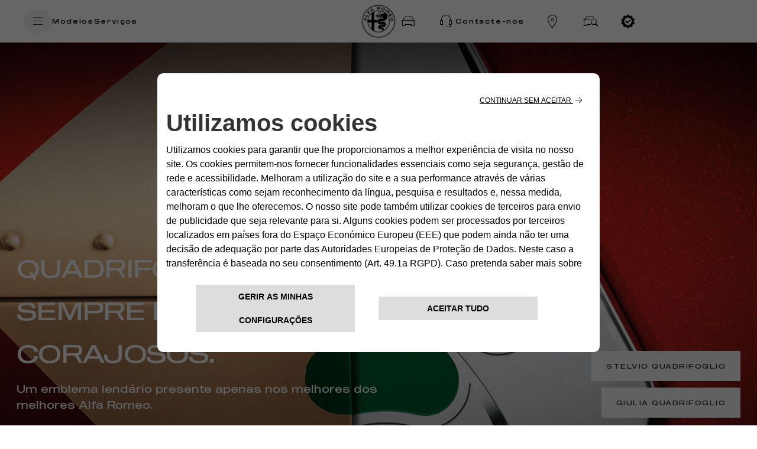

--- FILE ---
content_type: text/html;charset=utf-8
request_url: https://www.alfaromeo.pt/modelos/quadrifoglio
body_size: 21944
content:
<!DOCTYPE HTML>



<html lang="pt-PT">
    <head>
    <meta charset="UTF-8"/>
    <title>Alfa Romeo Quadrifoglio: Criado para a Performance | Alfa Romeo PT</title>
    
    <meta name="description" content="Experimente o poder e a elegância da série Alfa Romeo Quadrifoglio, edição limitada. Descubra os modelos Giulia e Stelvio Quadrifoglio. "/>

    <link rel="prefetch" href="/etc.clientlibs/alfa/clientlibs/clientlib-site-2022/resources/fonts/sequel100black-45-webfont.woff2" as="font" type="font/woff2" crossorigin/>
    <link rel="prefetch" href="/etc.clientlibs/alfa/clientlibs/clientlib-site-2022/resources/fonts/icomoon.woff" as="font" type="font/woff2" crossorigin/>

   <!--D1 Integration -->
	 
		
    
	<!-- End D1 Integration -->

    <!-- Twitter -->
    <meta content="summary_large_image" name="twitter:card"/>
    <meta name="twitter:domain"/>
    <meta content="@alfa_romeo" name="twitter:site"/>
    <meta content="Alfa Romeo Quadrifoglio: Criado para a Performance | Alfa Romeo PT" name="twitter:title"/>
    <meta content="Experimente o poder e a elegância da série Alfa Romeo Quadrifoglio, edição limitada. Descubra os modelos Giulia e Stelvio Quadrifoglio. " name="twitter:description"/>
    <meta content="Experimente o poder e a elegância da série Alfa Romeo Quadrifoglio, edição limitada. Descubra os modelos Giulia e Stelvio Quadrifoglio. " name="twitter:text:description"/>
    <meta content="@alfa_romeo" name="twitter:creator"/>
    <meta content="https://www.alfaromeo.pt" name="twitter:image"/>
    <meta content="https://www.alfaromeo.pt" name="twitter:image:src"/>

    <!-- Facebook Pinterest -->
    <meta content="https://www.alfaromeo.pt/modelos/quadrifoglio" property="og:url"/>
    <meta content="Alfa Romeo Quadrifoglio: Criado para a Performance | Alfa Romeo PT" property="og:title"/>
    <meta content="Experimente o poder e a elegância da série Alfa Romeo Quadrifoglio, edição limitada. Descubra os modelos Giulia e Stelvio Quadrifoglio. " property="og:description"/>
    <meta content="@alfa_romeo" property="og:site_name"/>
    <meta content="https://www.alfaromeo.pt" property="og:image"/>
    <meta content="website" property="og:type"/>
    <meta content="pt_pt" property="og:locale"/>
    <meta name="template" content="page-product"/>
    <meta name="viewport" content="width=device-width, initial-scale=1"/>
    <meta name="robots" content="index"/>
    

    
    

    <!---Site Verification-->
    	

    

    
<link rel="canonical" href="https://www.alfaromeo.pt/modelos/quadrifoglio"/>

    
    

    
    
    
    

    

    
    
    

    
    

    
    

    <script>
	var globalVar = {
		'brand' : 'alfaromeo',
		'marketCode': '3124',
		'brandCode': 83
	};
    </script>

    <link rel="shortcut icon" href="/etc.clientlibs/alfa/clientlibs/clientlib-site-2022/resources/favicon/favicon.png"/>
    <link rel='apple-touch-icon' sizes='180x180' href='/etc.clientlibs/alfa/clientlibs/clientlib-site-2022/resources/favicon/apple-touch-icon-180x180.png'/>
    <link rel='icon' type='image/png' sizes='192x192' href='/etc.clientlibs/alfa/clientlibs/clientlib-site-2022/resources/favicon/android-chrome-192x192.png'/>

    <meta name="apple-mobile-web-app-capable" content="yes"/>
    <meta name="apple-mobile-web-app-status-bar-style" content="black"/>
    
    
        <style>
            .gdpr-cookie-recall-link {
                display: none !important;
            }
        </style>
    <link rel="stylesheet" type="text/css" href="https://cookielaw.emea.fcagroup.com/CookieLawProduct/resources/generatecss?key=1524"/></link>
    <script type="text/javascript" src="https://cookielaw.emea.fcagroup.com/CookieLawProduct/resources/generatejs?key=1524"></script>
    
    
    
    
        <!-- Google Tag Manager for mk -->
        
        
            <script> window.dataLayerFCA = window.dataLayerFCA || [];</script>
            <script>(function(w,d,s,l,i){w[l]=w[l]||[];w[l].push({'gtm.start': new Date().getTime(),event:'gtm.js'});var f=d.getElementsByTagName(s)[0], j=d.createElement(s),dl=l!='dataLayer'?'&l='+l:'';j.async=true;j.src='https://www.googletagmanager.com/gtm.js?id='+i+dl;f.parentNode.insertBefore(j,f);})(window,document,'script','dataLayerFCA','GTM-59X4WML');</script>
        

        <!--End Google Tag Manager for mk -->
    
    
    <script src="//assets.adobedtm.com/launch-EN0f42a4515733422993e3459e15089f00.min.js" async></script>
    
    
 

    
    <script type='text/javascript'>
    var digitalData ={
      "page" : {
          "attributes": {
            "internalSearch": {
                "postalCode": "",
                "term": ""
            },
            "style": "",
            "platform": {
                "device": "",
            }
          },
          "custom": {
            "formInteractionType": ""
          },
          "category" : {
             "pageType" : "alfa-romeo:pt:showroom",
             "primaryCategory" : "alfa-romeo:pt:showroom:quadrifoglio-family",
             "subCategory1" : "alfa-romeo:pt:showroom",
             "subCategory2" : "alfa-romeo:pt:showroom:quadrifoglio-family"
            },
          "component" : {
             "configurator" : {
                "attributeName" : "",
                "colors" : "",
                "options" : "",
                "stepName" : "",
                "stepNumber" : "",
                "trim" : "",
                "engine" : "",
                "completePrice" : ""
             },
             "dealerSearch" : {
                "criteria" : "",
                "dealerID" : ""
             },
             "form" : {
                "brochureDeliveryMethod" : "",
                "contactMethod" : "",
                "leadType" : "",
                "models" : "",
                "nameType" : "",
                "purchaseTimeframe" : "",
                "stepName" : "",
                "transactionID" : ""
             },
             "paymentCalc" : {
                "amtFinanced" : "",
                "downPayment" : "",
                "mileage" : "",
                "monthlyPayment" : "",
                "msrp" : "",
                "purchaseType" : "",
                "term" : "",
                "tradeIn" : ""
             },
             "inventorySearch" : {
                "vechicleCondition" : "",
                "filterList" : "",
                "numberOfVehicles" : ""
             }
            },
          "pageInfo" : {
            "countryCode" : "pt",
            "interactionMethod" : "",
            "language" : "pt",
            "linkName" : "",
            "linkType" : "",
            "mobileSiteType" : "",
            "orientation" : "",
            "pageName" : "alfa-romeo:pt:showroom:quadrifoglio-family",
            "postalCode" : "",
            "dealerID" : "",
            "sysEnv" : "",
            "vehicleBrand" : "alfa\u002Dromeo",
            "vehicleModel" : "",
            "vehicleModelName" : "",
            "vehicleTrim" : "",
            "vehicleID" : "083",
            "rangeModels":"stelvio | giulia",
            "vehicleYear" : "",
            "businnessArea" : "",
            "tabName": "",
            "mediaCampaignID": "",
            "mktgCampaignID": "145",
            "offerIncentiveID": "",
            "source": "",
            "siteType": "web corporate",
            "assetOwner": "brand",
            "businessArea": "sales",
            "url": "",
            "referrer": "",
            "visitorID": "",
            "vehicleCategory": "",
            "vehicleEngine": "",
            "pageTarget": "" 
        }
    }
};
var breakpoint = 768;
if (window.innerWidth < breakpoint) {
         digitalData.page.attributes.platform.device = "mobile";
		 } else {
		 digitalData.page.attributes.platform.device = "desktop";
		 }
    </script>

    <script>
        document.addEventListener('DOMContentLoaded', function() {
        var breakpoint = 768;
        if ($(window).width() < breakpoint) {
        digitalData.page.pageInfo.sysEnv = "mobile";
        } else {
        digitalData.page.pageInfo.sysEnv = "desktop";
        }
        digitalData.page.attributes.platform.device = digitalData.page.pageInfo.sysEnv;
        });
    </script>

    

    
    
    
    <script>
    var apiKey="IeS\u002DuYFIQaucbnlVQfogsQwmGDy1t6aSI1p1D3UTPmE";
	var lblZoomDesktop="Pressione Ctrl e role a tela simultaneamente para aplicar zoom no mapa";
	var lblZoomMobile="Use dois dedos para mover o mapa";
    var enableHereMap= false;
    var enableHereMapMainDealerLocator= false;
    var dealerLocatorGoogleMapURL = "https://maps.googleapis.com/maps/api/js?key=AIzaSyDA-4jtF8XCaHeKP-u_MWdda_hynf4sahg";
    var mapType = "";
    var googleMapApiKey = "AIzaSyDA-4jtF8XCaHeKP-u_MWdda_hynf4sahg";
    var woosMapApiKey = "woos-b12aac5d-7d8d-36af-9237-523dc6cf2ba6";

    //LABELS DEALER LOCATOR
    var dealerLocatorConfig = {
        "startLat": "38.745325",
        "startLng": "\u002D9.153304",
        "locatorMarket": "3124",
        "radius": 120,
        "startZoomLevel": 10,
        "afterSearchZoomLevel": 10,
        "zoomMapOnRemoveDistance": 10,
        "zoomMapOnCalculateDistance": 10,
        "zoomMapOnAutocomplete": 10,
        "zoomMapOnSelect": 10,
        "locatorBrand": "83",
        "funcAjaxCall": "finddealerxml",
        "countryCodeOverride": ["PRT"],
        "disableMoparUrl": false,
        "noResultsMessage":"",
        "checkbox":[],
        "smyorg" : "0",
        "telephoneField": ""
    };

    var search_on_map_hover_label_dealer_locator = "";
    var dealers_endpoint = "https:\/\/dealerlocator.fiat.com\/geocall\/RestServlet";
    var visualizationOptions = {province: true};
    var freespeePhoneLeadChannel = "";
    </script>

    
    <script>
        var message = {
    "text_below_button": " *Todos os campos são obrigatórios",
    "placeholder_nome": "Nome*",
    "placeholder_cognome": "Apelido*",
    "placeholder_Email": "Email*",
    "placeholder_Conferma_mail": "Confirmação de email*",
    "placeholder_cellulare": "Telemóvel*",
    "placeholder_cap": "Código Postal*",
    "mandatory_field": "Campo obrigatório",
    "invalid_name": "Nome inválido",
    "invalid_surname": "Apelido inválido",
    "invalid_email": "Email inválido",
    "invalid_confirm_email": "Email não coincide",
    "invalid_number_phone": "Inserir número válido",
    "invalid_code_zip": "Inserir código válido",
    "button_send": "ENVIAR",
    "title_select_models": "Modelos*",
    "address_error_message": "Inserir código postal",
    "placeholder_message": "Mensagem",
    "info_request": "Procura por ",
    "info_request_end": " por  <strong>",
    "placeholder_company": "Company*",
    "placeholder_company": "Empresa*",
    "placeholder_address": "Inserir Código Postal*",
    "placeholder_TITLE_PERSON": "Título",
    "placeholder_PIVA_VALUE": "Valor IVA",
    "placeholder_APPOINTMENTNOTES": "Horário de contacto privilegiado",
    "placeholder_COMMUNICATIONCHANNEL": "Forma de contacto privilegiada",
    "placeholder_secondsurname": "2° Apellido",
    "other_models": "Outro",
    "select_models": "Selecionar",
    "success": "Confirmado",
    "placeholder_company": "Nome da Empresa*",
    "invalid_company": "Nome da Empresa Inválido",
"placeholder_Email_destinatario": "Email*",
                                        "placeholder_nome_destinatario": "Nome*",
                                        "label_destinatario": "Destinatário",
                                        "label_mittente": "Remetente",
                                        "invalid_name_destinatario": "Nome Destinatário",
                                        "invalid_email_destinatario": "Email Destinatário",
					"cc_object_mail":"Envio a minha configuração de um Fiat",
   "lbl_zoom_desktop":"Pressione Ctrl e role a tela simultaneamente para aplicar zoom no mapa",
   "lbl_zoom_mobile":"Use dois dedos para mover o mapa",
"placeholder_vocation": "Profissão*",
"placeholder_FLEETSIZE": "Tamanho da frota*",
};
        var dealerMessage =
    {       
                    "title": "Selecciona uno de nuestros concesionarios",
                    "new_cap": "Inserir código postal para alterar a pesquisa",
                    "no_dealer": "Nenhum concessionário encontrado",
                    "nome": "Nome do concessionário",
                    "indirizzo": "Morada",
                    "distanza": "Distância",
                    "GAQ": "Pedir proposta",
                    "TD": "Reserva",
                    "select_dealer": "Seleciona concessionário"
    };
        var privacyMessage =
{
"#informative_0#": "",
"#informative_1#": "CONSENTIMENTO",
"#informative_2#": "Li e compreendi a Política de Privacidade, autorizo o tratamento dos meus Dados para os seguintes fins",
"#informative_3#": "<ins> (Política de Privacidade): </ins>",
"#informative_4#": "https://staticpromo.fiat.com/privacy/PT/informative-pt.html?brand=alfa-romeo", 
"#informative_5#": "Autorizo",
"#informative_6#": "Não autorizo",
"#informative_7#": "Mantenha-se em contacto!",
"#informative_8#": "Gostamos de manter a nossa relação consigo e só consigo ! Receba ofertas, promoções, eventos e outros conteúdos interessantes das nossas marcas. Vamos manter-nos em contacto! Se quiser saber mais sobre o que faremos com os seus dados, por favor, consulte a secção 4.c) aonossa : <a href='https://www.alfaromeo.pt/privacidade-servico' target='_blank'>Política de Privacidade</a>. E não se preocupe! Poderá mudar de ideias a qualquer momento directamente em <a href='https://preferences.stellantis.com' target='_blank'>https://preferences.stellantis.com</a>.",
"#informative_11#": "Obtenha as melhores ofertas!",
"#informative_12#": "Vamos conhecer-nos melhor! Queremos personalizar a sua experiência connosco, sabendo as suas necessidades específicas, do que gosta ou não gosta! Gostariamos de saber aquilo de que mais gosta para que possamos oferecer-lhe as melhores ofertas personalizadas. Se quiser saber mais sobre o que faremos com os seus dados, por favor, consulte a secção 4.f) ao nossa : <a href='https://www.alfaromeo.pt/privacidade-servico' target='_blank'>Política de Privacidade</a>. E não se preocupe! Poderá mudar de ideias a qualquer momento directamente em <a href='https://preferences.stellantis.com' target='_blank'>https://preferences.stellantis.com</a>",
"#informative_13#": "Autorizo",
"#informative_14#": "Não autorizo",
"#informative_15#": "Junte-se aos nossos parceiros!",
"#informative_16#": "Somos uma grande comunidade que partilha coisas interessantes entre si! Se quiser conhecer os nossos incríveis parceiros e permitir que eles comuniquem directamente consigo, junte-se a nós! Se quiser saber mais sobre o que faremos com os seus dados, por favor, consulte a secção 4.h) ao nossa : <a href='https://www.alfaromeo.pt/privacidade-servico' target='_blank'>Política de Privacidade</a>. E não se preocupe! Poderá mudar de ideias a qualquer momento directamente em <a href='https://preferences.stellantis.com' target='_blank'>https://preferences.stellantis.com</a>",
"#informative_17#": "Autorizo",
"#informative_18#": "Não autorizo",
"#informative_19#": "."
};
var formLabel = {    

"newStepMessage": {
"section-models": "Modelo",
"section-anagraphic": "Dados",
"section-anagraphic-models": "Dados",
"section-dealer": "Concessionário",
"section-thankyou": ""
},
"stepMessage":{
"section-models": "Modelo",
"section-anagraphic": "Dados",
"section-dealer": "Concessionário",
"section-thankyou": ""
},
"piva": {
"QuestionLabel": "É cliente empresa ou ENI?",
"YesLabel": "Sim",
"NoLabel": "Não"
},
"vpermuta": {
"QuestionLabel": "Possui carro para troca?*",
"YesLabel": "Sim",
"NoLabel": "Não",
"AltroLabel": "Otro",
"auto_brand": "Marca",
"auto_model": "Modelo",
"auto_year": "Matriculación del vehículos en propiedad"
},
"form-models-list": {
"selectModels": "Selecione um modelo disponível",
"go": "Seguinte"
},
"title-form": {
"AnagraficText": "Complete o formulário com os seus dados",
"AnagraficNLText": "Subscreva para receber as últimas actualizações e manter-se informado sobre as novas iniciativas e colaborações.",
"model_choose_lbl": "Escolha:",
"AnagraficSCText": "A sua configuração foi gravada corretamente: você pode recuperá-la posteriormente através do código Fiat e continuar a modificá-la, a fim de encontrar a combinação perfeita para seu",
"AnagraficSCText_2": "",
"LabelCode":"Fiat O seu código",
"AnagraficSHText": "Partilhar conficuração: Partilhe sua configuração perfeita do",
"AnagraficSHText_2": "com os seus amigos!"


},
"submit":
{
"send": "ENVIAR"
},
"fleet":
{
"FleetSizeLabel": "Frota de veículos *",
"Size1": "01-05",
"Size2": "06-19",
"Size3": "20+"
},
"vehicle_permutation":
{
"you_have": "Tem carro para troca?",
"auto_brand": "Marca do seu carro",
"auto_model": "Modelo do seu carro",
"auto_year": "Matrícula do seu carro",
"yes_label":"Sim",
"no_label":"Não"

},
"hp-dealerlocator":
{
"dealer_title": "Seleccione um dos nossos concessionários",
"dealer_new_cap": "Digite um código postal para modificar a pesquisa",
"dealer_update": "ATUALIZE",
"dealer_select_map": "Selecione o mapa",
"dealer_list": "Ver lista",
"dealer_no_dealer": "No se encontró ningun concesionario",
"dealer_geolocation_msg":"Para prosseguir com a pesquisa, digite um endereçoou clique no botão  'Geolocaliza-me', pelo menos uma caixa de seleção deve ser verificada. ",
"dealership" :"Concessionário",
"dealer_autorized":"Autorizado",
"dealer_search":"Pesquisa",
"dealer_back":"voltar",
"dealer_addressFrom":"Por endereço",
"dealer_calculateDistance": "Calcular trajeto",
"dealer_closeMap": "Cerrar Mapa",
"dealer_openMap": "Abrir mapa",
"dealer_update": "Atualizações",
"dealer_distance": "Distância",
"select_dealer": "Selecciona"
},
"model": 
{ 
"ChangeModel": "Alterar Modelo", 
}, 
"multiple_next": 
{ 
"next": "SEGUINTE", 
},  

"new-dealer-locator":
{
"dealer_title":"Seleccione um dos nossos concessionários",
"dealer_new_cap":"Insira o código postal para iniciar a procura",
"dealer_select_map": "Selecione o mapa",
"dealer_list": "Ver lista",
"dealer_no_dealer": "No se encontró ningun concesionario",
"dealer_openMap":"Fermer la carte",
"dealer_distance":"Distância",
"dealer_update":"Pesquise aqui outra vez",
"placeholder_field_address":"Insira o código postal ou uma morada",
"select_dealer_cta": "Seleccione",
"booking_dealer_cta": "Agendamento Online",
"call_dealer_cta": "Ligue agora",
"servizi":"Serviços: Business Center | Especialista",
"dealer_search_error":"Não encontrámos nenhuma concessão na morada indicada, por favor tente outra morada ou navegue pelo mapa"
},
"model":
{
"ChangeModel":"Alterar Modelo"
},
"dealer":
{
"ChangeDealer": "Mudar de concessionário",
},
"urls":
{
"baseUrlPdf": "http://www.jeep.pt/NS_Configuration/jeep/pt/pt_jeep_"
}

};


var select =
{        
"Option":
{
"Option_1": "",
"Option_2": "Sr.",
"Option_3": "Sra.",
},
};

var tabName =
{
"TD": "TEST DRIVE",
"GAQ": "PEDIR PROPOSTA",
"NL": "SUBSCRIBETE A LA NEWSLETTER",
"KMI": "MANTENTE INFORMADO",
"RI": "MANTENTE INFORMADO",
"GAB": "DESCARGA DE CATÁLOGO"
};
var selectVocation =
			{
				"Option":
				{
					 "Entrega":"02v",
					 "Construção":"03v",
					 "Artesão":"01v",
					 "Limpeza":"06v",
					 "Movimentador de pessoas":"05v",
					 "Equipamento especial":"04v",
					 "Veículo recreativo":"07v",
					 "Outra atividade":"08v",
				}
			};
			var selectFleetSize =
			{
				"Option":
				{
					 "Único proprietário 1-2 veículo":"01f",
					 "Pequeno 3 -10 veículo":"02f",
					 "Médio 11 - 30 veículo":"03f",
					 "Grande 31-100 veículo":"04f",
					 "Muito grande > 100 veículo":"05f",
				},
			};
        var typ_message =
    {
                    "typ_message":
                    {
                        "titolo_box_1": "Obrigado ",
                        "titolo_box_2": " Por enviar o seu pedido.",
                        "titolo_box_3": "O seu pedido foi enviado para o concessionário: ",
                        "titolo_box_4": "Será contactado o mais breve possível.",
                        "button_box_default": "Voltar",
                        "button_box_home": "SAIBA MAIS",
                        "button_box_model": "SAIBA MAIS",
						"titolo_box_1_tp_gab": "Richiesta brochure", 
						"titolo_box_2_tp_gab": "andata a buon fine", 
						"testo_box_3_tp_gab": "Receberá um e-mail com um link para transferir o catálogo solicitado. Desfrute da leitura do catálogo do seu Alfaromeo.", 
						"testo_box_4_tp_gab": "Prosegui il viaggio alla scoperta di ", 
						"testo_box_5_tp_gab": ", ti basta un click per saperne di più: farla tua non è mai stato così semplice.", 
						"button_box_tp_gaq_rp": "Obter uma proposta", 
						"button_box_tp_gaq_td": "Agendar um test-drive", 
						"button_box_tp_gaq_continue_on_model": "Voltar à página inicial", 
                        "keep_browsing": "",
						
                    },
		"CTA": {
        "TD": {
            "buttons": [{
                    "position": 1,
                    "tag": "quote",
                    "text": "O Concessionário recebeu o seu pedido",
                     "textFleet": "A nossa equipa irá receber o seu pedido",
                    "url": "",
                    "cta": "",
                },
                {
                    "position": 2,
                    "tag": "calendar",
                    "text": "Será contactado para agendar a sua marcação",
                    "url": "",
                    "cta": "",
                },
                {
                    "position": 3,
                    "tag": "testdrive",
                    "text": "Irá desfrutar desta experiência com Alfa Romeo",
                    "url": "",
                    "cta": "",
                }
            ],

            "keep_browsing": " O que vem depois?",
        },
        "GAQ": {
            "buttons": [{
                    "position": 1,
                    "tag": "quote",
                    "text": "Recebemos o seu pedido",
                    "textFleet": "A nossa equipa irá receber o seu pedido",
                    "url": "",
                    "cta": "",
                },
                {
                    "position": 2,
                    "tag": "calendar",
                    "text": "Será contactado para agendar a sua marcação",
                    "url": "",
                    "cta": "",
                },
                {
                    "position": 3,
                    "tag": "discovermodels",
                    "text": "Descubra o seu Alfaromeo no concessionário e irá receber uma proposta",
                    "url": "",
                    "cta": "",
                }
            ],
            "keep_browsing": " O que vem depois?",
        },
        "NL": {
            "buttons": [{

                    "position": 1,
                    "tag": "configurator",
                    "text": "Configure o seu novo carro no nosso configurador",
                    "url": "https://www.alfaromeo.pt/configurador",
                    "cta": "Configure",

                },
                {
                    "position": 2,
                    "tag": "news",
                    "text": "Descubra todas as promoções disponíveis!",
                    "url": "https://www.alfaromeo.pt/venda-carros/promocoes-automoveis",
                    "cta": "Ver promoções",
                },
                {
                    "position": 3,
                    "tag": "hp",
                    "text": "Continue a sua jornada até ao mundo da Alfaromeo",
                    "url": "https://www.alfaromeo.pt",
                    "cta": "Homepage",
                },
                // {
                // "position": 4,
                // "tag":"discoverpromotions",
                // "text":"Discover all promotions",
                // "url":"",
                // "cta":"TORNA ALLA HOME",
                //  }
            ],

            "keep_browsing": "Enquanto espera pela sua primeira newsletter pode:",

        },
        "GAB": {
            "buttons": [{
                    "position": 1,
                    "tag": "brochure",
                    "text": "Faça o download do seu catálogo. Irá receber um email com um link para aceder ao seu catálogo",
                    "url": "https://www.alfaromeo.pt/test-drive-catalogo-gaq#brochure",
                    "cta": "Download",
                },
                {
                    "position": 2,
                    "tag": "discovermodels",
                    "text": "Descubra os catálogos de todos os modelos",
                    "url": "https://www.alfaromeo.pt/test-drive-catalogo-gaq#brochure",
                    "cta": "Descubra mais",
                },
                {
                    "position": 3,
                    "tag": "discoverpromotions",
                    "text": "Descubra todas as promoções disponíveis!",
                    "url": "https://www.alfaromeo.pt/venda-carros/promocoes-automoveis",
                    "cta": "Ver promoções",
                }
            ],
            "keep_browsing": "O que vem depois?",
        },

        "KMI": {
            "buttons": [{
                    "position": 1,
                    "tag": "",
                    "text": "",
                    "url": "",
                    "cta": "",
                },
                {
                    "position": 2,
                    "tag": "hp",
                    "text": "Continue a sua jornada até ao mundo da Alfaromeo",
                    "url": "https://www.alfaromeo.pt",
                    "cta": "Homepage",
                },
                {
                    "position": 3,
                    "tag": "",
                    "text": "",
                    "url": "",
                    "cta": "",
                }
            ],
            "keep_browsing": "",
        },

        "RI": {
            "buttons": [{
                    "position": 1,
                    "tag": "quote",
                    "text": "Os nossos operadores irão recebero o seu pedido",
                    "textFleet": "A nossa equipa irá receber o seu pedido",
                    "url": "",
                    "cta": "",

                },
                {
                    "position": 2,
                    "tag": "calendar",
                    "text": "Será contactado de volta",
                    "url": "",
                    "cta": "",
                },
                {
                    "position": 3,
                    "tag": "discovermodels",
                    "text": "Descobrirá o seu alfa romeo",
                    "url": "",
                    "cta": "",
                }
            ],
            "keep_browsing": " O que vem depois?",
        }
    }
};
        var eloquaThankyouPageCTADefaultLink = "";
    </script>


    
    
    
    
    <script type="application/ld+json">
    {
        "@context": "http://schema.org",
        "@type": "Organization",
        "name": "Alfa Romeo,Alfa Romeo",
        "brand": {
            "@type": "Brand",
            "url": "https://www.alfaromeo.pt",
            "logo": "https://www.alfaromeo.pt/content/dam/alfa/2022/asset.jpg",
            "name": ""
        },
        "foundingDate": "1910-06-24",
        "logo": "https://www.alfaromeo.pt/content/dam/alfa/2022/asset.jpg",
        "url": "https://www.alfaromeo.pt",
        "sameAs": []
    }
    </script>
    

    
    
    

    
    



	<link rel="stylesheet" href="/etc.clientlibs/stellantis-d2-core/clientlibs/stellantis-global-styles/alfa/theme.ef490825755887ca8bdd69b41407618d.css" type="text/css"/>
    
	<link rel="stylesheet" href="/etc.clientlibs/stellantis-d2-core/clientlibs/stellantis-reuse/core/global-reuse.48d3d461ca1e1d5d3f0a14006cf95041.css" type="text/css"/>
	<link rel="stylesheet" href="/etc.clientlibs/alfa/clientlibs/clientlib-site-2022.min.2923fff51714b11006724a2d0eb34ae7.css"/>
    

    
        
    
         <script defer src="/etc.clientlibs/alfa/clientlibs/clientlib-site-2022-chunks/core-fw.min.cc3288723b197c609cc9e6c350616554.js"></script>
<script defer src="/etc.clientlibs/stellantis-d2-core/clientlibs/stellantis-reuse-fw/core/global-reuse-fw.min.d4ad5e85020c06a496479bac11b5bf0e.js"></script>

    
    
    
    
<link rel="stylesheet" href="/etc.clientlibs/stellantis-whitelabel/clientlibs/theme/alfa.lc-1765987494980-lc.min.css" type="text/css">
<link rel="stylesheet" href="/etc.clientlibs/stellantis-whitelabel/clientlibs/Design-system/alfa.lc-1765987492746-lc.min.css" type="text/css">




    <script>
        const dyMarketId = "9879076";
    </script>
    
    <!-- Google Tag Manager -->
    
    <!-- End Google Tag Manager -->
    
    
    
    

    <script>
        dataLayer = window['dataLayer']||[];
    </script>
 
    <script>
    var dataLayer = window['dataLayer']||[];    
    dataLayer.push({    
    "brand":"alfa-romeo",
    "language": "pt",
    "country": "pt",
    "rumTarget": ""
    });
    </script>
 
    <script>
    var RationalizedForms = {};
    RationalizedForms.formIntegrationEndpoint = "https://mc7x-lwq93zn634pgwyh119-0fky.pub.sfmc-content.com/32uavc4vid3";
    RationalizedForms.saveAndShareEndpoint = "https://mc7x-lwq93zn634pgwyh119-0fky.pub.sfmc-content.com/vfwqqtyihg4";
    </script>
    
        <link rel="alternate" href="https://www.alfaromeo.it/modelli/quadrifoglio" hreflang="it-it"/>
<link rel="alternate" href="https://www.alfaromeo.co.uk/models/quadrifoglio" hreflang="en-gb"/>
<link rel="alternate" href="https://www.alfaromeo.de/modelle/quadrifoglio" hreflang="de-de"/>
<link rel="alternate" href="https://www.alfaromeo.fr/modeles/quadrifoglio" hreflang="fr-fr"/>
<link rel="alternate" href="https://www.alfaromeo.at/modelle/quadrifoglio" hreflang="de-at"/>
<link rel="alternate" href="https://www.alfaromeo.es/modelos/quadrifoglio" hreflang="es-es"/>
<link rel="alternate" href="https://www.alfaromeo.be/nl/modellen/quadrifoglio" hreflang="nl-be"/>
<link rel="alternate" href="https://www.alfaromeo.be/fr/modeles/quadrifoglio" hreflang="fr-be"/>
<link rel="alternate" href="https://www.alfaromeo.pl/modele/wszystko-o-quadrifoglio" hreflang="pl-pl"/>
<link rel="alternate" href="https://www.alfaromeo.pt/modelos/quadrifoglio" hreflang="pt-pt"/>
<link rel="alternate" href="https://www.alfaromeo.nl/modellen/quadrifoglio" hreflang="nl-nl"/>
<link rel="alternate" href="https://www.alfaromeosrbija.rs/modeli/quadrifoglio" hreflang="sr-rs"/>
<link rel="alternate" href="https://www.alfaromeo.lu/modeles/quadrifoglio" hreflang="fr-lu"/>
<link rel="alternate" href="https://www.alfaromeo.ch/it/modelli/quadrifoglio" hreflang="it-ch"/>
<link rel="alternate" href="https://www.alfaromeo.ch/de/modelle/quadrifoglio" hreflang="de-ch"/>
<link rel="alternate" href="https://www.alfaromeo.ch/fr/modeles/quadrifoglio" hreflang="fr-ch"/>
<link rel="alternate" href="https://www.alfaromeo.com/models/quadrifoglio" hreflang="x-default"/>
    
    
        
            <link rel="stylesheet" href="/etc.clientlibs/stellantis-whitelabel/clientlibs/WlButton.lc-1765987495853-lc.min.css" type="text/css" data-app-css-wl="WlButton"/>
        
    
    
        
    
    
        
            
        
     
</head>
    <body class="product-page default-page page basicpage">
          
        
        
        
            
            
                <!-- Google Tag Manager (noscript) -->
                <noscript>
                    <iframe src="https://www.googletagmanager.com/ns.html?id=GTM-59X4WML" height="0" width="0" style="display:none;visibility:hidden"></iframe>
                </noscript>
                <!-- End Google Tag Manager (noscript) -->
            
        
        <script src="https://code.jquery.com/jquery-3.6.0.min.js" integrity="sha256-/xUj+3OJU5yExlq6GSYGSHk7tPXikynS7ogEvDej/m4=" crossorigin="anonymous"></script>

<script src="https://maps.googleapis.com/maps/api/js?key=AIzaSyDA-4jtF8XCaHeKP-u_MWdda_hynf4sahg"></script>
        
        
            




            



            <div class="root-container">

    
    
    
    
        
        <header class="ID01-XfHeader"><div class="ID01-XfHeader-xf"><div class="xfpage">
<meta name="viewport" content="width=device-width, initial-scale=1, shrink-to-fit=no"/>

<!--Adding brand specific style changes-->

    
    
    
    
     
    
    
    
    
    
        
            
    



        
    
    
        
            
    



        
        
    



    

	
	
    
    
    
    



    
        
    


    
    
        
    



    
    
    
    <div class="xf-root-container">
        
        <div class="xf-main-container">

    
    
    
    <div class="xf-main-container-ct">
        
        <div class="ID00-Header">
  

     
         
         
             <div class="ID00-MegaMenuCardList">

</div>

             
         
 
 









	
	<div data-app-wl="WlUnifiedHeader" data-props="{&#34;name&#34;:&#34;headercontainer&#34;,&#34;variation&#34;:&#34;whitelabel&#34;,&#34;theme&#34;:&#34;light&#34;,&#34;sticky&#34;:true,&#34;skipToContentText&#34;:&#34;SkiptoContentText&#34;,&#34;isRtl&#34;:false,&#34;skipToContextAnalytics&#34;:{&#34;dataGtmEvent&#34;:&#34;&#34;,&#34;dataGtmEventCategory&#34;:&#34;&#34;,&#34;dataGtmEventAction&#34;:&#34;&#34;,&#34;dataGtmEventLabel&#34;:&#34;&#34;,&#34;analyticsEngine&#34;:&#34;google&#34;},&#34;skipToNavigationAnalytics&#34;:{&#34;dataGtmEvent&#34;:&#34;&#34;,&#34;dataGtmEventCategory&#34;:&#34;&#34;,&#34;dataGtmEventAction&#34;:&#34;&#34;,&#34;dataGtmEventLabel&#34;:&#34;&#34;,&#34;analyticsEngine&#34;:&#34;google&#34;},&#34;skipToNavigationText&#34;:&#34;SkiptoNavigationText&#34;,&#34;hamburgermenu&#34;:{&#34;name&#34;:&#34;hamburgermenu&#34;,&#34;hamburgerIconOpen&#34;:&#34;O-BurgerMenu&#34;,&#34;hamburgerIconClose&#34;:&#34;O-CloseSmall&#34;,&#34;theme&#34;:&#34;light&#34;,&#34;rightArrowIcon&#34;:&#34;O-ArrowRight&#34;,&#34;mobileBackArrowIcon&#34;:&#34;O-ChevronLeftLarge&#34;,&#34;desktopBackArrowIcon&#34;:&#34;&#34;,&#34;label&#34;:&#34;&#34;,&#34;enableCustomBackgroundStyles&#34;:false,&#34;hamburgerCloseAnalytics&#34;:{&#34;dataGtmEvent&#34;:&#34;uaevent&#34;,&#34;dataGtmEventCategory&#34;:&#34;WhiteLabel::Header::PrimaryNavigation&#34;,&#34;dataGtmEventAction&#34;:&#34;Close&#34;,&#34;dataGtmEventLabel&#34;:&#34;Menu&#34;,&#34;analyticsEngine&#34;:&#34;google&#34;},&#34;mobileBackArrowAnalytics&#34;:{&#34;dataGtmEvent&#34;:&#34;uaevent&#34;,&#34;dataGtmEventCategory&#34;:&#34;WhiteLabel::Header::PrimaryNavigation&#34;,&#34;dataGtmEventAction&#34;:&#34;Redirection::Internal&#34;,&#34;dataGtmEventLabel&#34;:&#34;back&#34;,&#34;analyticsEngine&#34;:&#34;google&#34;},&#34;desktopBackArrowAnalytics&#34;:{&#34;dataGtmEvent&#34;:&#34;uaevent&#34;,&#34;dataGtmEventCategory&#34;:&#34;WhiteLabel::Burger::PrimaryNavigation&#34;,&#34;dataGtmEventAction&#34;:&#34;Redirection::Internal&#34;,&#34;dataGtmEventLabel&#34;:&#34;back&#34;,&#34;analyticsEngine&#34;:&#34;google&#34;},&#34;analytics&#34;:{&#34;dataGtmEvent&#34;:&#34;uaevent&#34;,&#34;dataGtmEventCategory&#34;:&#34;WhiteLabel::Header&#34;,&#34;dataGtmEventAction&#34;:&#34;Display::Burger::Menu&#34;,&#34;dataGtmEventLabel&#34;:&#34;Menu&#34;,&#34;analyticsEngine&#34;:&#34;google&#34;},&#34;menu&#34;:[{&#34;categoryLabel&#34;:&#34;&#34;,&#34;menuVariation&#34;:&#34;model&#34;,&#34;openOnBurgerClick&#34;:false,&#34;showOnHeader&#34;:true,&#34;hasSubMenu&#34;:true,&#34;menuItem&#34;:{&#34;ctaText&#34;:&#34;Modelos&#34;,&#34;ctaAttributes&#34;:{&#34;textUnderline&#34;:false,&#34;textBold&#34;:false,&#34;iconLeft&#34;:&#34;&#34;,&#34;position&#34;:&#34;&#34;,&#34;iconRight&#34;:&#34;&#34;,&#34;size&#34;:&#34;&#34;,&#34;ctaText&#34;:&#34;&#34;,&#34;dataAppendQueryParams&#34;:false,&#34;dataQueryParams&#34;:&#34;&#34;,&#34;href&#34;:&#34;&#34;,&#34;target&#34;:&#34;&#34;,&#34;priority&#34;:&#34;&#34;,&#34;textHideOnDesktop&#34;:false,&#34;showTextOnHover&#34;:false,&#34;scrollTo&#34;:&#34;&#34;,&#34;hideOnMobile&#34;:false,&#34;authoredClassName&#34;:&#34;&#34;,&#34;ariaLabel&#34;:&#34;&#34;,&#34;analytics&#34;:{&#34;dataGtmEvent&#34;:&#34;&#34;,&#34;dataGtmEventCategory&#34;:&#34;&#34;,&#34;dataGtmEventAction&#34;:&#34;&#34;,&#34;dataGtmEventLabel&#34;:&#34;&#34;,&#34;analyticsEngine&#34;:&#34;google&#34;}},&#34;analytics&#34;:{&#34;dataGtmEvent&#34;:&#34;uaevent&#34;,&#34;dataGtmEventCategory&#34;:&#34;&#34;,&#34;dataGtmEventAction&#34;:&#34;Display::Menu&#34;,&#34;dataGtmEventLabel&#34;:&#34;Modelos&#34;,&#34;analyticsEngine&#34;:&#34;google&#34;}},&#34;name&#34;:&#34;whitelabelmodelmenu&#34;,&#34;withFilters&#34;:true,&#34;hideMultiModelEngineTags&#34;:false,&#34;columnVariation&#34;:&#34;one&#34;,&#34;allEnginesTitle&#34;:&#34;Todos&#34;,&#34;priceLabel&#34;:&#34;prezzo da&#34;,&#34;currencySymbol&#34;:&#34;€&#34;,&#34;currencyPosition&#34;:&#34;prefix&#34;,&#34;wlSLendPoint&#34;:&#34;/wlcontroller.wlFlyoutDetails&#34;,&#34;brand&#34;:&#34;alfa&#34;,&#34;marketCode&#34;:&#34;pt&#34;,&#34;allEnginesTitleAnalytics&#34;:{&#34;dataGtmEvent&#34;:&#34;uaevent&#34;,&#34;dataGtmEventCategory&#34;:&#34;WhiteLabel::Burger::Modelos&#34;,&#34;dataGtmEventAction&#34;:&#34;Filter::EngineType&#34;,&#34;dataGtmEventLabel&#34;:&#34;Todos&#34;,&#34;analyticsEngine&#34;:&#34;google&#34;},&#34;b2bTagsMapping&#34;:[],&#34;modelBanner&#34;:{},&#34;engineTagsMapping&#34;:[{&#34;name&#34;:&#34;Híbrido&#34;,&#34;type&#34;:&#34;hybrid&#34;,&#34;analytics&#34;:{&#34;dataGtmEvent&#34;:&#34;uaevent&#34;,&#34;dataGtmEventCategory&#34;:&#34;WhiteLabel::Burger::Modelos&#34;,&#34;dataGtmEventAction&#34;:&#34;Filter::EngineType&#34;,&#34;dataGtmEventLabel&#34;:&#34;Híbrido&#34;,&#34;analyticsEngine&#34;:&#34;google&#34;}},{&#34;name&#34;:&#34;Gasolina&#34;,&#34;type&#34;:&#34;benzina&#34;,&#34;analytics&#34;:{&#34;dataGtmEvent&#34;:&#34;uaevent&#34;,&#34;dataGtmEventCategory&#34;:&#34;WhiteLabel::Burger::Modelos&#34;,&#34;dataGtmEventAction&#34;:&#34;Filter::EngineType&#34;,&#34;dataGtmEventLabel&#34;:&#34;Gasolina&#34;,&#34;analyticsEngine&#34;:&#34;google&#34;}},{&#34;name&#34;:&#34;Diesel&#34;,&#34;type&#34;:&#34;diesel&#34;,&#34;analytics&#34;:{&#34;dataGtmEvent&#34;:&#34;uaevent&#34;,&#34;dataGtmEventCategory&#34;:&#34;WhiteLabel::Burger::Modelos&#34;,&#34;dataGtmEventAction&#34;:&#34;Filter::EngineType&#34;,&#34;dataGtmEventLabel&#34;:&#34;Diesel&#34;,&#34;analyticsEngine&#34;:&#34;google&#34;}},{&#34;name&#34;:&#34;Híbrido Plug-In   &#34;,&#34;type&#34;:&#34;plug-in-hybrid&#34;,&#34;analytics&#34;:{&#34;dataGtmEvent&#34;:&#34;uaevent&#34;,&#34;dataGtmEventCategory&#34;:&#34;WhiteLabel::Burger::Modelos&#34;,&#34;dataGtmEventAction&#34;:&#34;Filter::EngineType&#34;,&#34;dataGtmEventLabel&#34;:&#34;Híbrido Plug-In   &#34;,&#34;analyticsEngine&#34;:&#34;google&#34;}},{&#34;name&#34;:&#34;Elétrico&#34;,&#34;type&#34;:&#34;electric&#34;,&#34;analytics&#34;:{&#34;dataGtmEvent&#34;:&#34;uaevent&#34;,&#34;dataGtmEventCategory&#34;:&#34;WhiteLabel::Burger::Modelos&#34;,&#34;dataGtmEventAction&#34;:&#34;Filter::EngineType&#34;,&#34;dataGtmEventLabel&#34;:&#34;Elétrico&#34;,&#34;analyticsEngine&#34;:&#34;google&#34;}}],&#34;modelTagMapping&#34;:[{&#34;pathQuery&#34;:&#34;patheq2024_milano_engine-types_hybrid1&#34;,&#34;image&#34;:{&#34;source&#34;:&#34;aemDAM&#34;,&#34;desktopImg&#34;:&#34;/content/dam/alfa/cross/demo-integrations/header-menu/master-may-24/v3/AR-menu-Figurini-Junior-RED.png&#34;,&#34;desktop2X&#34;:&#34;/content/dam/alfa/cross/demo-integrations/header-menu/master-may-24/v3/AR-menu-Figurini-Junior-RED.png&#34;,&#34;mobileImg&#34;:&#34;/content/dam/alfa/cross/demo-integrations/header-menu/master-may-24/v3/AR-menu-Figurini-Junior-RED.png&#34;,&#34;tabletImg&#34;:&#34;/content/dam/alfa/cross/demo-integrations/header-menu/master-may-24/v3/AR-menu-Figurini-Junior-RED.png&#34;,&#34;alt&#34;:&#34;&#34;},&#34;analytics&#34;:{&#34;dataGtmEvent&#34;:&#34;uaevent&#34;,&#34;dataGtmEventCategory&#34;:&#34;WhiteLabel::Burger::Modelos&#34;,&#34;dataGtmEventAction&#34;:&#34;Redirection::Internal&#34;,&#34;dataGtmEventLabel&#34;:&#34;&#34;,&#34;analyticsEngine&#34;:&#34;google&#34;}},{&#34;pathQuery&#34;:&#34;patheq2024_tonale_engine-types_hybrid&#34;,&#34;image&#34;:{&#34;source&#34;:&#34;aemDAM&#34;,&#34;desktopImg&#34;:&#34;/content/dam/alfa/cross/demo-integrations/header-menu/tonale-mca/AR-MY25-menu-figurino-Tonale_MCA_Speciale_Sport_Plug_In.png&#34;,&#34;desktop2X&#34;:&#34;/content/dam/alfa/cross/demo-integrations/header-menu/tonale-mca/AR-MY25-menu-figurino-Tonale_MCA_Speciale_Sport_Plug_In.png&#34;,&#34;mobileImg&#34;:&#34;/content/dam/alfa/cross/demo-integrations/header-menu/tonale-mca/AR-MY25-menu-figurino-Tonale_MCA_Speciale_Sport_Plug_In.png&#34;,&#34;tabletImg&#34;:&#34;/content/dam/alfa/cross/demo-integrations/header-menu/tonale-mca/AR-MY25-menu-figurino-Tonale_MCA_Speciale_Sport_Plug_In.png&#34;,&#34;alt&#34;:&#34;&#34;},&#34;analytics&#34;:{&#34;dataGtmEvent&#34;:&#34;uaevent&#34;,&#34;dataGtmEventCategory&#34;:&#34;WhiteLabel::Burger::Modelos&#34;,&#34;dataGtmEventAction&#34;:&#34;Redirection::Internal&#34;,&#34;dataGtmEventLabel&#34;:&#34;&#34;,&#34;analyticsEngine&#34;:&#34;google&#34;}},{&#34;pathQuery&#34;:&#34;patheq2024_stelvio&#34;,&#34;image&#34;:{&#34;source&#34;:&#34;aemDAM&#34;,&#34;desktopImg&#34;:&#34;/content/dam/alfa/cross/demo-integrations/header-menu/master-may-24/v3/AR-menu-Figurini-Stelvio-Veloce-RED.png&#34;,&#34;desktop2X&#34;:&#34;/content/dam/alfa/cross/demo-integrations/header-menu/master-may-24/v3/AR-menu-Figurini-Stelvio-Veloce-RED.png&#34;,&#34;mobileImg&#34;:&#34;/content/dam/alfa/cross/demo-integrations/header-menu/master-may-24/v3/AR-menu-Figurini-Stelvio-Veloce-RED.png&#34;,&#34;tabletImg&#34;:&#34;/content/dam/alfa/cross/demo-integrations/header-menu/master-may-24/v3/AR-menu-Figurini-Stelvio-Veloce-RED.png&#34;,&#34;alt&#34;:&#34;&#34;},&#34;analytics&#34;:{&#34;dataGtmEvent&#34;:&#34;uaevent&#34;,&#34;dataGtmEventCategory&#34;:&#34;WhiteLabel::Burger::Modelos&#34;,&#34;dataGtmEventAction&#34;:&#34;Redirection::Internal&#34;,&#34;dataGtmEventLabel&#34;:&#34;&#34;,&#34;analyticsEngine&#34;:&#34;google&#34;}},{&#34;pathQuery&#34;:&#34;patheq2024_giulia&#34;,&#34;image&#34;:{&#34;source&#34;:&#34;aemDAM&#34;,&#34;desktopImg&#34;:&#34;/content/dam/alfa/cross/demo-integrations/header-menu/master-may-24/v3/AR-menu-Figurini-Giulia-RED.png&#34;,&#34;desktop2X&#34;:&#34;/content/dam/alfa/cross/demo-integrations/header-menu/master-may-24/v3/AR-menu-Figurini-Giulia-RED.png&#34;,&#34;mobileImg&#34;:&#34;/content/dam/alfa/cross/demo-integrations/header-menu/master-may-24/v3/AR-menu-Figurini-Giulia-RED.png&#34;,&#34;tabletImg&#34;:&#34;/content/dam/alfa/cross/demo-integrations/header-menu/master-may-24/v3/AR-menu-Figurini-Giulia-RED.png&#34;,&#34;alt&#34;:&#34;&#34;},&#34;analytics&#34;:{&#34;dataGtmEvent&#34;:&#34;uaevent&#34;,&#34;dataGtmEventCategory&#34;:&#34;WhiteLabel::Burger::Modelos&#34;,&#34;dataGtmEventAction&#34;:&#34;Redirection::Internal&#34;,&#34;dataGtmEventLabel&#34;:&#34;&#34;,&#34;analyticsEngine&#34;:&#34;google&#34;}},{&#34;pathQuery&#34;:&#34;patheq2024_quadrifoglio_engine-types_diesel&#34;,&#34;image&#34;:{&#34;source&#34;:&#34;aemDAM&#34;,&#34;desktopImg&#34;:&#34;/content/dam/alfa/cross/demo-integrations/header-menu/master-may-24/v3/AR-Menu-figurini-QV-V2.png&#34;,&#34;desktop2X&#34;:&#34;/content/dam/alfa/cross/demo-integrations/header-menu/master-may-24/v3/AR-Menu-figurini-QV-V2.png&#34;,&#34;mobileImg&#34;:&#34;/content/dam/alfa/cross/demo-integrations/header-menu/master-may-24/v3/AR-Menu-figurini-QV-V2.png&#34;,&#34;tabletImg&#34;:&#34;/content/dam/alfa/cross/demo-integrations/header-menu/master-may-24/v3/AR-Menu-figurini-QV-V2.png&#34;,&#34;alt&#34;:&#34;&#34;},&#34;analytics&#34;:{&#34;dataGtmEvent&#34;:&#34;uaevent&#34;,&#34;dataGtmEventCategory&#34;:&#34;WhiteLabel::Burger::Modelos&#34;,&#34;dataGtmEventAction&#34;:&#34;Redirection::Internal&#34;,&#34;dataGtmEventLabel&#34;:&#34;&#34;,&#34;analyticsEngine&#34;:&#34;google&#34;}},{&#34;pathQuery&#34;:&#34;patheq2024_serie-speciali_engine-types_hybrid&#34;,&#34;image&#34;:{&#34;source&#34;:&#34;aemDAM&#34;,&#34;desktopImg&#34;:&#34;/content/dam/alfa/cross/demo-integrations/header-menu/master-may-24/v3/AR-Menu-figurini-Spercial-Series-Piccolo.png&#34;,&#34;desktop2X&#34;:&#34;/content/dam/alfa/cross/demo-integrations/header-menu/master-may-24/v3/AR-Menu-figurini-Spercial-Series-Piccolo.png&#34;,&#34;mobileImg&#34;:&#34;/content/dam/alfa/cross/demo-integrations/header-menu/master-may-24/v3/AR-Menu-figurini-Spercial-Series-Piccolo.png&#34;,&#34;tabletImg&#34;:&#34;/content/dam/alfa/cross/demo-integrations/header-menu/master-may-24/v3/AR-Menu-figurini-Spercial-Series-Piccolo.png&#34;,&#34;alt&#34;:&#34;&#34;},&#34;analytics&#34;:{&#34;dataGtmEvent&#34;:&#34;uaevent&#34;,&#34;dataGtmEventCategory&#34;:&#34;WhiteLabel::Burger::Modelos&#34;,&#34;dataGtmEventAction&#34;:&#34;Redirection::Internal&#34;,&#34;dataGtmEventLabel&#34;:&#34;&#34;,&#34;analyticsEngine&#34;:&#34;google&#34;}}],&#34;subModelTagMapping&#34;:[{&#34;engineTags&#34;:[],&#34;name&#34;:&#34;&#34;,&#34;pathQuery&#34;:&#34;patheq2024_quadrifoglio_engine-types_diesel_trims_giulia-quadrifoglio&#34;,&#34;legacyText&#34;:&#34;&#34;,&#34;link&#34;:{&#34;textUnderline&#34;:false,&#34;textBold&#34;:false,&#34;iconLeft&#34;:&#34;&#34;,&#34;position&#34;:&#34;&#34;,&#34;iconRight&#34;:&#34;&#34;,&#34;size&#34;:&#34;&#34;,&#34;ctaText&#34;:&#34;&#34;,&#34;dataAppendQueryParams&#34;:false,&#34;dataQueryParams&#34;:&#34;&#34;,&#34;href&#34;:&#34;https://www.alfaromeo.pt/modelos/quadrifoglio/giulia-quadrifoglio&#34;,&#34;target&#34;:&#34;_self&#34;,&#34;priority&#34;:&#34;&#34;,&#34;textHideOnDesktop&#34;:false,&#34;showTextOnHover&#34;:false,&#34;scrollTo&#34;:&#34;&#34;,&#34;hideOnMobile&#34;:false,&#34;authoredClassName&#34;:&#34;&#34;,&#34;ariaLabel&#34;:&#34;&#34;,&#34;analytics&#34;:{&#34;dataGtmEvent&#34;:&#34;uaevent&#34;,&#34;dataGtmEventCategory&#34;:&#34;WhiteLabel::Burger::Modelos&#34;,&#34;dataGtmEventAction&#34;:&#34;Redirection::Showroom&#34;,&#34;dataGtmEventLabel&#34;:&#34;&#34;,&#34;analyticsEngine&#34;:&#34;google&#34;}},&#34;image&#34;:{&#34;source&#34;:&#34;aemDAM&#34;,&#34;desktopImg&#34;:&#34;/content/dam/alfa/cross/demo-integrations/header-menu/master-may-24/v3/AR-menu-Figurini-Giulia-QV-RED.png&#34;,&#34;desktop2X&#34;:&#34;/content/dam/alfa/cross/demo-integrations/header-menu/master-may-24/v3/AR-menu-Figurini-Giulia-QV-RED.png&#34;,&#34;mobileImg&#34;:&#34;/content/dam/alfa/cross/demo-integrations/header-menu/master-may-24/v3/AR-menu-Figurini-Giulia-QV-RED.png&#34;,&#34;tabletImg&#34;:&#34;/content/dam/alfa/cross/demo-integrations/header-menu/master-may-24/v3/AR-menu-Figurini-Giulia-QV-RED.png&#34;,&#34;alt&#34;:&#34;&#34;}},{&#34;engineTags&#34;:[],&#34;name&#34;:&#34;&#34;,&#34;pathQuery&#34;:&#34;patheq2024_quadrifoglio_engine-types_diesel_trims_stelvio-quadrifoglio&#34;,&#34;legacyText&#34;:&#34;&#34;,&#34;link&#34;:{&#34;textUnderline&#34;:false,&#34;textBold&#34;:false,&#34;iconLeft&#34;:&#34;&#34;,&#34;position&#34;:&#34;&#34;,&#34;iconRight&#34;:&#34;&#34;,&#34;size&#34;:&#34;&#34;,&#34;ctaText&#34;:&#34;&#34;,&#34;dataAppendQueryParams&#34;:false,&#34;dataQueryParams&#34;:&#34;&#34;,&#34;href&#34;:&#34;https://www.alfaromeo.pt/modelos/quadrifoglio/stelvio-quadrifoglio&#34;,&#34;target&#34;:&#34;_self&#34;,&#34;priority&#34;:&#34;&#34;,&#34;textHideOnDesktop&#34;:false,&#34;showTextOnHover&#34;:false,&#34;scrollTo&#34;:&#34;&#34;,&#34;hideOnMobile&#34;:false,&#34;authoredClassName&#34;:&#34;&#34;,&#34;ariaLabel&#34;:&#34;&#34;,&#34;analytics&#34;:{&#34;dataGtmEvent&#34;:&#34;uaevent&#34;,&#34;dataGtmEventCategory&#34;:&#34;WhiteLabel::Burger::Modelos&#34;,&#34;dataGtmEventAction&#34;:&#34;Redirection::Showroom&#34;,&#34;dataGtmEventLabel&#34;:&#34;&#34;,&#34;analyticsEngine&#34;:&#34;google&#34;}},&#34;image&#34;:{&#34;source&#34;:&#34;aemDAM&#34;,&#34;desktopImg&#34;:&#34;/content/dam/alfa/cross/demo-integrations/header-menu/master-may-24/v3/AR-menu-Figurini-StelvioQV-RED.png&#34;,&#34;desktop2X&#34;:&#34;/content/dam/alfa/cross/demo-integrations/header-menu/master-may-24/v3/AR-menu-Figurini-StelvioQV-RED.png&#34;,&#34;mobileImg&#34;:&#34;/content/dam/alfa/cross/demo-integrations/header-menu/master-may-24/v3/AR-menu-Figurini-StelvioQV-RED.png&#34;,&#34;tabletImg&#34;:&#34;/content/dam/alfa/cross/demo-integrations/header-menu/master-may-24/v3/AR-menu-Figurini-StelvioQV-RED.png&#34;,&#34;alt&#34;:&#34;&#34;}},{&#34;engineTags&#34;:[&#34;diesel&#34;,&#34;benzina&#34;],&#34;name&#34;:&#34;&#34;,&#34;pathQuery&#34;:&#34;patheq2024_giulia_engine-types_diesel&#34;,&#34;legacyText&#34;:&#34;&#34;,&#34;link&#34;:{&#34;textUnderline&#34;:false,&#34;textBold&#34;:false,&#34;iconLeft&#34;:&#34;&#34;,&#34;position&#34;:&#34;&#34;,&#34;iconRight&#34;:&#34;&#34;,&#34;size&#34;:&#34;&#34;,&#34;ctaText&#34;:&#34;&#34;,&#34;dataAppendQueryParams&#34;:false,&#34;dataQueryParams&#34;:&#34;&#34;,&#34;href&#34;:&#34;https://www.alfaromeo.pt/modelos/giulia&#34;,&#34;target&#34;:&#34;_self&#34;,&#34;priority&#34;:&#34;&#34;,&#34;textHideOnDesktop&#34;:false,&#34;showTextOnHover&#34;:false,&#34;scrollTo&#34;:&#34;&#34;,&#34;hideOnMobile&#34;:false,&#34;authoredClassName&#34;:&#34;&#34;,&#34;ariaLabel&#34;:&#34;&#34;,&#34;analytics&#34;:{&#34;dataGtmEvent&#34;:&#34;uaevent&#34;,&#34;dataGtmEventCategory&#34;:&#34;WhiteLabel::Burger::Modelos&#34;,&#34;dataGtmEventAction&#34;:&#34;Redirection::Showroom&#34;,&#34;dataGtmEventLabel&#34;:&#34;&#34;,&#34;analyticsEngine&#34;:&#34;google&#34;}},&#34;image&#34;:{&#34;source&#34;:&#34;aemDAM&#34;,&#34;desktopImg&#34;:&#34;/content/dam/alfa/cross/demo-integrations/header-menu/master-may-24/v3/AR-menu-Figurini-Giulia-RED.png&#34;,&#34;desktop2X&#34;:&#34;/content/dam/alfa/cross/demo-integrations/header-menu/master-may-24/v3/AR-menu-Figurini-Giulia-RED.png&#34;,&#34;mobileImg&#34;:&#34;/content/dam/alfa/cross/demo-integrations/header-menu/master-may-24/v3/AR-menu-Figurini-Giulia-RED.png&#34;,&#34;tabletImg&#34;:&#34;/content/dam/alfa/cross/demo-integrations/header-menu/master-may-24/v3/AR-menu-Figurini-Giulia-RED.png&#34;,&#34;alt&#34;:&#34;&#34;}},{&#34;engineTags&#34;:[&#34;diesel&#34;,&#34;benzina&#34;],&#34;name&#34;:&#34;&#34;,&#34;pathQuery&#34;:&#34;patheq2024_stelvio_engine-types_diesel&#34;,&#34;legacyText&#34;:&#34;&#34;,&#34;link&#34;:{&#34;textUnderline&#34;:false,&#34;textBold&#34;:false,&#34;iconLeft&#34;:&#34;&#34;,&#34;position&#34;:&#34;&#34;,&#34;iconRight&#34;:&#34;&#34;,&#34;size&#34;:&#34;&#34;,&#34;ctaText&#34;:&#34;&#34;,&#34;dataAppendQueryParams&#34;:false,&#34;dataQueryParams&#34;:&#34;&#34;,&#34;href&#34;:&#34;https://www.alfaromeo.pt/modelos/stelvio&#34;,&#34;target&#34;:&#34;_self&#34;,&#34;priority&#34;:&#34;&#34;,&#34;textHideOnDesktop&#34;:false,&#34;showTextOnHover&#34;:false,&#34;scrollTo&#34;:&#34;&#34;,&#34;hideOnMobile&#34;:false,&#34;authoredClassName&#34;:&#34;&#34;,&#34;ariaLabel&#34;:&#34;&#34;,&#34;analytics&#34;:{&#34;dataGtmEvent&#34;:&#34;uaevent&#34;,&#34;dataGtmEventCategory&#34;:&#34;WhiteLabel::Burger::Modelos&#34;,&#34;dataGtmEventAction&#34;:&#34;Redirection::Showroom&#34;,&#34;dataGtmEventLabel&#34;:&#34;&#34;,&#34;analyticsEngine&#34;:&#34;google&#34;}},&#34;image&#34;:{&#34;source&#34;:&#34;aemDAM&#34;,&#34;desktopImg&#34;:&#34;/content/dam/alfa/cross/demo-integrations/header-menu/master-may-24/v3/AR-menu-Figurini-Stelvio-Veloce-RED.png&#34;,&#34;desktop2X&#34;:&#34;/content/dam/alfa/cross/demo-integrations/header-menu/master-may-24/v3/AR-menu-Figurini-Stelvio-Veloce-RED.png&#34;,&#34;mobileImg&#34;:&#34;/content/dam/alfa/cross/demo-integrations/header-menu/master-may-24/v3/AR-menu-Figurini-Stelvio-Veloce-RED.png&#34;,&#34;tabletImg&#34;:&#34;/content/dam/alfa/cross/demo-integrations/header-menu/master-may-24/v3/AR-menu-Figurini-Stelvio-Veloce-RED.png&#34;,&#34;alt&#34;:&#34;&#34;}},{&#34;engineTags&#34;:[&#34;electric&#34;],&#34;name&#34;:&#34;&#34;,&#34;pathQuery&#34;:&#34;patheq2024_milano_engine-types_hybrid1_trims_milano-elettrica&#34;,&#34;legacyText&#34;:&#34;&#34;,&#34;link&#34;:{&#34;textUnderline&#34;:false,&#34;textBold&#34;:false,&#34;iconLeft&#34;:&#34;&#34;,&#34;position&#34;:&#34;&#34;,&#34;iconRight&#34;:&#34;&#34;,&#34;size&#34;:&#34;&#34;,&#34;ctaText&#34;:&#34;&#34;,&#34;dataAppendQueryParams&#34;:false,&#34;dataQueryParams&#34;:&#34;&#34;,&#34;href&#34;:&#34;https://www.alfaromeo.pt/modelos/junior-elettrica&#34;,&#34;target&#34;:&#34;_self&#34;,&#34;priority&#34;:&#34;&#34;,&#34;textHideOnDesktop&#34;:false,&#34;showTextOnHover&#34;:false,&#34;scrollTo&#34;:&#34;&#34;,&#34;hideOnMobile&#34;:false,&#34;authoredClassName&#34;:&#34;&#34;,&#34;ariaLabel&#34;:&#34;&#34;,&#34;analytics&#34;:{&#34;dataGtmEvent&#34;:&#34;uaevent&#34;,&#34;dataGtmEventCategory&#34;:&#34;WhiteLabel::Burger::Modelos&#34;,&#34;dataGtmEventAction&#34;:&#34;Redirection::Showroom&#34;,&#34;dataGtmEventLabel&#34;:&#34;&#34;,&#34;analyticsEngine&#34;:&#34;google&#34;}},&#34;image&#34;:{&#34;source&#34;:&#34;aemDAM&#34;,&#34;desktopImg&#34;:&#34;/content/dam/alfa/cross/demo-integrations/header-menu/master-may-24/v3/AR-menu-Figurini-Junior-RED.png&#34;,&#34;desktop2X&#34;:&#34;/content/dam/alfa/cross/demo-integrations/header-menu/master-may-24/v3/AR-menu-Figurini-Junior-RED.png&#34;,&#34;mobileImg&#34;:&#34;/content/dam/alfa/cross/demo-integrations/header-menu/master-may-24/v3/AR-menu-Figurini-Junior-RED.png&#34;,&#34;tabletImg&#34;:&#34;/content/dam/alfa/cross/demo-integrations/header-menu/master-may-24/v3/AR-menu-Figurini-Junior-RED.png&#34;,&#34;alt&#34;:&#34;&#34;}},{&#34;engineTags&#34;:[&#34;hybrid&#34;],&#34;name&#34;:&#34;&#34;,&#34;pathQuery&#34;:&#34;patheq2024_milano_engine-types_hybrid1_trims_milano-ibrida&#34;,&#34;legacyText&#34;:&#34;&#34;,&#34;link&#34;:{&#34;textUnderline&#34;:false,&#34;textBold&#34;:false,&#34;iconLeft&#34;:&#34;&#34;,&#34;position&#34;:&#34;&#34;,&#34;iconRight&#34;:&#34;&#34;,&#34;size&#34;:&#34;&#34;,&#34;ctaText&#34;:&#34;&#34;,&#34;dataAppendQueryParams&#34;:false,&#34;dataQueryParams&#34;:&#34;&#34;,&#34;href&#34;:&#34;https://www.alfaromeo.pt/modelos/junior-ibrida&#34;,&#34;target&#34;:&#34;_self&#34;,&#34;priority&#34;:&#34;&#34;,&#34;textHideOnDesktop&#34;:false,&#34;showTextOnHover&#34;:false,&#34;scrollTo&#34;:&#34;&#34;,&#34;hideOnMobile&#34;:false,&#34;authoredClassName&#34;:&#34;&#34;,&#34;ariaLabel&#34;:&#34;&#34;,&#34;analytics&#34;:{&#34;dataGtmEvent&#34;:&#34;uaevent&#34;,&#34;dataGtmEventCategory&#34;:&#34;WhiteLabel::Burger::Modelos&#34;,&#34;dataGtmEventAction&#34;:&#34;Redirection::Showroom&#34;,&#34;dataGtmEventLabel&#34;:&#34;&#34;,&#34;analyticsEngine&#34;:&#34;google&#34;}},&#34;image&#34;:{&#34;source&#34;:&#34;aemDAM&#34;,&#34;desktopImg&#34;:&#34;/content/dam/alfa/cross/demo-integrations/header-menu/master-may-24/v3/AR-menu-Figurini-Junior-BLU.png&#34;,&#34;desktop2X&#34;:&#34;/content/dam/alfa/cross/demo-integrations/header-menu/master-may-24/v3/AR-menu-Figurini-Junior-BLU.png&#34;,&#34;mobileImg&#34;:&#34;/content/dam/alfa/cross/demo-integrations/header-menu/master-may-24/v3/AR-menu-Figurini-Junior-BLU.png&#34;,&#34;tabletImg&#34;:&#34;/content/dam/alfa/cross/demo-integrations/header-menu/master-may-24/v3/AR-menu-Figurini-Junior-BLU.png&#34;,&#34;alt&#34;:&#34;&#34;}},{&#34;engineTags&#34;:[&#34;diesel&#34;,&#34;plug-in-hybrid&#34;],&#34;name&#34;:&#34;&#34;,&#34;pathQuery&#34;:&#34;patheq2024_tonale_engine-types_hybrid_trims_tonale-diesel&#34;,&#34;legacyText&#34;:&#34;&#34;,&#34;link&#34;:{&#34;textUnderline&#34;:false,&#34;textBold&#34;:false,&#34;iconLeft&#34;:&#34;&#34;,&#34;position&#34;:&#34;&#34;,&#34;iconRight&#34;:&#34;&#34;,&#34;size&#34;:&#34;&#34;,&#34;ctaText&#34;:&#34;&#34;,&#34;dataAppendQueryParams&#34;:false,&#34;dataQueryParams&#34;:&#34;&#34;,&#34;href&#34;:&#34;/modelos/new-tonale&#34;,&#34;target&#34;:&#34;_self&#34;,&#34;priority&#34;:&#34;&#34;,&#34;textHideOnDesktop&#34;:false,&#34;showTextOnHover&#34;:false,&#34;scrollTo&#34;:&#34;&#34;,&#34;hideOnMobile&#34;:false,&#34;authoredClassName&#34;:&#34;&#34;,&#34;ariaLabel&#34;:&#34;&#34;,&#34;analytics&#34;:{&#34;dataGtmEvent&#34;:&#34;uaevent&#34;,&#34;dataGtmEventCategory&#34;:&#34;WhiteLabel::Burger::Modelos&#34;,&#34;dataGtmEventAction&#34;:&#34;Redirection::Showroom&#34;,&#34;dataGtmEventLabel&#34;:&#34;&#34;,&#34;analyticsEngine&#34;:&#34;google&#34;}},&#34;image&#34;:{&#34;source&#34;:&#34;aemDAM&#34;,&#34;desktopImg&#34;:&#34;/content/dam/alfa/cross/demo-integrations/header-menu/tonale-mca/AR-MY25-menu-figurino-Tonale_MCA_Speciale_Sport_Plug_In.png&#34;,&#34;desktop2X&#34;:&#34;/content/dam/alfa/cross/demo-integrations/header-menu/tonale-mca/AR-MY25-menu-figurino-Tonale_MCA_Speciale_Sport_Plug_In.png&#34;,&#34;mobileImg&#34;:&#34;/content/dam/alfa/cross/demo-integrations/header-menu/tonale-mca/AR-MY25-menu-figurino-Tonale_MCA_Speciale_Sport_Plug_In.png&#34;,&#34;tabletImg&#34;:&#34;/content/dam/alfa/cross/demo-integrations/header-menu/tonale-mca/AR-MY25-menu-figurino-Tonale_MCA_Speciale_Sport_Plug_In.png&#34;,&#34;alt&#34;:&#34;&#34;}},{&#34;engineTags&#34;:[],&#34;name&#34;:&#34;&#34;,&#34;pathQuery&#34;:&#34;patheq2024_serie-speciali_engine-types_hybrid_trims_serie-speciali&#34;,&#34;legacyText&#34;:&#34;&#34;,&#34;link&#34;:{&#34;textUnderline&#34;:false,&#34;textBold&#34;:false,&#34;iconLeft&#34;:&#34;&#34;,&#34;position&#34;:&#34;&#34;,&#34;iconRight&#34;:&#34;&#34;,&#34;size&#34;:&#34;&#34;,&#34;ctaText&#34;:&#34;Séries Especiais&#34;,&#34;dataAppendQueryParams&#34;:false,&#34;dataQueryParams&#34;:&#34;&#34;,&#34;href&#34;:&#34;/modelos/serie-especial&#34;,&#34;target&#34;:&#34;_blank&#34;,&#34;priority&#34;:&#34;&#34;,&#34;textHideOnDesktop&#34;:false,&#34;showTextOnHover&#34;:false,&#34;scrollTo&#34;:&#34;&#34;,&#34;hideOnMobile&#34;:false,&#34;authoredClassName&#34;:&#34;&#34;,&#34;ariaLabel&#34;:&#34;&#34;,&#34;analytics&#34;:{&#34;dataGtmEvent&#34;:&#34;uaevent&#34;,&#34;dataGtmEventCategory&#34;:&#34;WhiteLabel::Burger::Modelos&#34;,&#34;dataGtmEventAction&#34;:&#34;Redirection::Showroom&#34;,&#34;dataGtmEventLabel&#34;:&#34;&#34;,&#34;analyticsEngine&#34;:&#34;google&#34;}},&#34;image&#34;:{&#34;source&#34;:&#34;aemDAM&#34;,&#34;desktopImg&#34;:&#34;/content/dam/alfa/cross/demo-integrations/header-menu/master-may-24/v3/AR-Menu-figurini-Spercial-Series-Piccolo.png&#34;,&#34;desktop2X&#34;:&#34;/content/dam/alfa/cross/demo-integrations/header-menu/master-may-24/v3/AR-Menu-figurini-Spercial-Series-Piccolo.png&#34;,&#34;mobileImg&#34;:&#34;/content/dam/alfa/cross/demo-integrations/header-menu/master-may-24/v3/AR-Menu-figurini-Spercial-Series-Piccolo.png&#34;,&#34;tabletImg&#34;:&#34;/content/dam/alfa/cross/demo-integrations/header-menu/master-may-24/v3/AR-Menu-figurini-Spercial-Series-Piccolo.png&#34;,&#34;alt&#34;:&#34;&#34;}},{&#34;engineTags&#34;:[],&#34;name&#34;:&#34;&#34;,&#34;pathQuery&#34;:&#34;patheq2024_quadrifoglio_engine-types_diesel&#34;,&#34;legacyText&#34;:&#34;&#34;,&#34;link&#34;:{&#34;textUnderline&#34;:false,&#34;textBold&#34;:false,&#34;iconLeft&#34;:&#34;&#34;,&#34;position&#34;:&#34;&#34;,&#34;iconRight&#34;:&#34;&#34;,&#34;size&#34;:&#34;&#34;,&#34;ctaText&#34;:&#34;&#34;,&#34;dataAppendQueryParams&#34;:false,&#34;dataQueryParams&#34;:&#34;&#34;,&#34;href&#34;:&#34;&#34;,&#34;target&#34;:&#34;_self&#34;,&#34;priority&#34;:&#34;&#34;,&#34;textHideOnDesktop&#34;:false,&#34;showTextOnHover&#34;:false,&#34;scrollTo&#34;:&#34;&#34;,&#34;hideOnMobile&#34;:false,&#34;authoredClassName&#34;:&#34;&#34;,&#34;ariaLabel&#34;:&#34;&#34;,&#34;analytics&#34;:{&#34;dataGtmEvent&#34;:&#34;uaevent&#34;,&#34;dataGtmEventCategory&#34;:&#34;WhiteLabel::Burger::Modelos&#34;,&#34;dataGtmEventAction&#34;:&#34;Redirection::Showroom&#34;,&#34;dataGtmEventLabel&#34;:&#34;&#34;,&#34;analyticsEngine&#34;:&#34;google&#34;}},&#34;image&#34;:{&#34;source&#34;:&#34;aemDAM&#34;,&#34;desktopImg&#34;:&#34;/content/dam/alfa/cross/header/modelli/june-2023/AR-Home-Trim-Figurini-Giulia-QV-MCA.png&#34;,&#34;desktop2X&#34;:&#34;/content/dam/alfa/cross/header/modelli/june-2023/AR-Home-Trim-Figurini-Giulia-QV-MCA.png&#34;,&#34;mobileImg&#34;:&#34;/content/dam/alfa/cross/header/modelli/june-2023/AR-Home-Trim-Figurini-Giulia-QV-MCA.png&#34;,&#34;tabletImg&#34;:&#34;/content/dam/alfa/cross/header/modelli/june-2023/AR-Home-Trim-Figurini-Giulia-QV-MCA.png&#34;,&#34;alt&#34;:&#34;&#34;}}],&#34;tagCTAMapping&#34;:[],&#34;links&#34;:[{&#34;textUnderline&#34;:false,&#34;textBold&#34;:false,&#34;iconLeft&#34;:&#34;&#34;,&#34;position&#34;:&#34;&#34;,&#34;iconRight&#34;:&#34;&#34;,&#34;size&#34;:&#34;&#34;,&#34;ctaText&#34;:&#34;Stock&#34;,&#34;dataAppendQueryParams&#34;:false,&#34;dataQueryParams&#34;:&#34;&#34;,&#34;href&#34;:&#34;https://www.alfaromeo.pt/veiculos-prontos-para-entrega&#34;,&#34;target&#34;:&#34;_blank&#34;,&#34;priority&#34;:&#34;&#34;,&#34;textHideOnDesktop&#34;:false,&#34;showTextOnHover&#34;:false,&#34;scrollTo&#34;:&#34;&#34;,&#34;hideOnMobile&#34;:false,&#34;authoredClassName&#34;:&#34;&#34;,&#34;ariaLabel&#34;:&#34;&#34;,&#34;analytics&#34;:{&#34;dataGtmEvent&#34;:&#34;uaevent&#34;,&#34;dataGtmEventCategory&#34;:&#34;WhiteLabel::Burger::Modelos&#34;,&#34;dataGtmEventAction&#34;:&#34;Redirection::Internal&#34;,&#34;dataGtmEventLabel&#34;:&#34;Stock&#34;,&#34;analyticsEngine&#34;:&#34;google&#34;}},{&#34;textUnderline&#34;:false,&#34;textBold&#34;:false,&#34;iconLeft&#34;:&#34;&#34;,&#34;position&#34;:&#34;&#34;,&#34;iconRight&#34;:&#34;&#34;,&#34;size&#34;:&#34;&#34;,&#34;ctaText&#34;:&#34;Elétrico&#34;,&#34;dataAppendQueryParams&#34;:false,&#34;dataQueryParams&#34;:&#34;&#34;,&#34;href&#34;:&#34;/carros-eletricos&#34;,&#34;target&#34;:&#34;_self&#34;,&#34;priority&#34;:&#34;&#34;,&#34;textHideOnDesktop&#34;:false,&#34;showTextOnHover&#34;:false,&#34;scrollTo&#34;:&#34;&#34;,&#34;hideOnMobile&#34;:false,&#34;authoredClassName&#34;:&#34;&#34;,&#34;ariaLabel&#34;:&#34;&#34;,&#34;analytics&#34;:{&#34;dataGtmEvent&#34;:&#34;uaevent&#34;,&#34;dataGtmEventCategory&#34;:&#34;WhiteLabel::Burger::Modelos&#34;,&#34;dataGtmEventAction&#34;:&#34;Redirection::Internal&#34;,&#34;dataGtmEventLabel&#34;:&#34;Elétrico&#34;,&#34;analyticsEngine&#34;:&#34;google&#34;}},{&#34;textUnderline&#34;:false,&#34;textBold&#34;:false,&#34;iconLeft&#34;:&#34;&#34;,&#34;position&#34;:&#34;&#34;,&#34;iconRight&#34;:&#34;&#34;,&#34;size&#34;:&#34;&#34;,&#34;ctaText&#34;:&#34;Retoma&#34;,&#34;dataAppendQueryParams&#34;:false,&#34;dataQueryParams&#34;:&#34;&#34;,&#34;href&#34;:&#34;https://www.retoma.alfaromeo.pt/?utm_source=Main-Website&amp;utm_campaign=Header&amp;utm_medium=2-clicks&#34;,&#34;target&#34;:&#34;_blank&#34;,&#34;priority&#34;:&#34;&#34;,&#34;textHideOnDesktop&#34;:false,&#34;showTextOnHover&#34;:false,&#34;scrollTo&#34;:&#34;&#34;,&#34;hideOnMobile&#34;:false,&#34;authoredClassName&#34;:&#34;&#34;,&#34;ariaLabel&#34;:&#34;&#34;,&#34;analytics&#34;:{&#34;dataGtmEvent&#34;:&#34;uaevent&#34;,&#34;dataGtmEventCategory&#34;:&#34;WhiteLabel::Burger::Modelos&#34;,&#34;dataGtmEventAction&#34;:&#34;Redirection::Internal&#34;,&#34;dataGtmEventLabel&#34;:&#34;Retoma&#34;,&#34;analyticsEngine&#34;:&#34;google&#34;}},{&#34;textUnderline&#34;:false,&#34;textBold&#34;:false,&#34;iconLeft&#34;:&#34;&#34;,&#34;position&#34;:&#34;&#34;,&#34;iconRight&#34;:&#34;&#34;,&#34;size&#34;:&#34;&#34;,&#34;ctaText&#34;:&#34;Híbrido&#34;,&#34;dataAppendQueryParams&#34;:false,&#34;dataQueryParams&#34;:&#34;&#34;,&#34;href&#34;:&#34;https://www.alfaromeo.pt/carros-hibridos&#34;,&#34;target&#34;:&#34;_blank&#34;,&#34;priority&#34;:&#34;&#34;,&#34;textHideOnDesktop&#34;:false,&#34;showTextOnHover&#34;:false,&#34;scrollTo&#34;:&#34;&#34;,&#34;hideOnMobile&#34;:false,&#34;authoredClassName&#34;:&#34;&#34;,&#34;ariaLabel&#34;:&#34;&#34;,&#34;analytics&#34;:{&#34;dataGtmEvent&#34;:&#34;uaevent&#34;,&#34;dataGtmEventCategory&#34;:&#34;WhiteLabel::Burger::Modelos&#34;,&#34;dataGtmEventAction&#34;:&#34;Redirection::Internal&#34;,&#34;dataGtmEventLabel&#34;:&#34;Híbrido&#34;,&#34;analyticsEngine&#34;:&#34;google&#34;}}]},{&#34;categoryLabel&#34;:&#34;&#34;,&#34;menuVariation&#34;:&#34;nomodel&#34;,&#34;openOnBurgerClick&#34;:false,&#34;showOnHeader&#34;:true,&#34;hasSubMenu&#34;:true,&#34;menuItem&#34;:{&#34;ctaText&#34;:&#34;Serviços&#34;,&#34;ctaAttributes&#34;:{&#34;textUnderline&#34;:false,&#34;textBold&#34;:false,&#34;iconLeft&#34;:&#34;&#34;,&#34;position&#34;:&#34;&#34;,&#34;iconRight&#34;:&#34;&#34;,&#34;size&#34;:&#34;&#34;,&#34;ctaText&#34;:&#34;&#34;,&#34;dataAppendQueryParams&#34;:false,&#34;dataQueryParams&#34;:&#34;&#34;,&#34;href&#34;:&#34;&#34;,&#34;target&#34;:&#34;&#34;,&#34;priority&#34;:&#34;&#34;,&#34;textHideOnDesktop&#34;:false,&#34;showTextOnHover&#34;:false,&#34;scrollTo&#34;:&#34;&#34;,&#34;hideOnMobile&#34;:false,&#34;authoredClassName&#34;:&#34;&#34;,&#34;ariaLabel&#34;:&#34;&#34;,&#34;analytics&#34;:{&#34;dataGtmEvent&#34;:&#34;&#34;,&#34;dataGtmEventCategory&#34;:&#34;&#34;,&#34;dataGtmEventAction&#34;:&#34;&#34;,&#34;dataGtmEventLabel&#34;:&#34;&#34;,&#34;analyticsEngine&#34;:&#34;google&#34;}},&#34;analytics&#34;:{&#34;dataGtmEvent&#34;:&#34;uaevent&#34;,&#34;dataGtmEventCategory&#34;:&#34;&#34;,&#34;dataGtmEventAction&#34;:&#34;Display::Menu&#34;,&#34;dataGtmEventLabel&#34;:&#34;Serviços&#34;,&#34;analyticsEngine&#34;:&#34;google&#34;}},&#34;subMenu&#34;:[{&#34;categoryLabel&#34;:&#34;&#34;,&#34;hasDetailedMenu&#34;:false,&#34;subMenuItem&#34;:{&#34;textUnderline&#34;:false,&#34;textBold&#34;:false,&#34;iconLeft&#34;:&#34;&#34;,&#34;position&#34;:&#34;&#34;,&#34;iconRight&#34;:&#34;&#34;,&#34;size&#34;:&#34;&#34;,&#34;ctaText&#34;:&#34;Serviços&#34;,&#34;dataAppendQueryParams&#34;:false,&#34;dataQueryParams&#34;:&#34;&#34;,&#34;href&#34;:&#34;/compra/servicos&#34;,&#34;target&#34;:&#34;_self&#34;,&#34;priority&#34;:&#34;&#34;,&#34;textHideOnDesktop&#34;:false,&#34;showTextOnHover&#34;:false,&#34;scrollTo&#34;:&#34;&#34;,&#34;hideOnMobile&#34;:false,&#34;authoredClassName&#34;:&#34;&#34;,&#34;ariaLabel&#34;:&#34;&#34;,&#34;analytics&#34;:{&#34;dataGtmEvent&#34;:&#34;uaevent&#34;,&#34;dataGtmEventCategory&#34;:&#34;WhiteLabel::Burger::Serviços&#34;,&#34;dataGtmEventAction&#34;:&#34;Redirection::Internal&#34;,&#34;dataGtmEventLabel&#34;:&#34;&#34;,&#34;analyticsEngine&#34;:&#34;google&#34;}}},{&#34;categoryLabel&#34;:&#34;&#34;,&#34;hasDetailedMenu&#34;:false,&#34;subMenuItem&#34;:{&#34;textUnderline&#34;:false,&#34;textBold&#34;:false,&#34;iconLeft&#34;:&#34;&#34;,&#34;position&#34;:&#34;&#34;,&#34;iconRight&#34;:&#34;&#34;,&#34;size&#34;:&#34;&#34;,&#34;ctaText&#34;:&#34;Acessórios&#34;,&#34;dataAppendQueryParams&#34;:false,&#34;dataQueryParams&#34;:&#34;&#34;,&#34;href&#34;:&#34;/compra/servicos/acessorios&#34;,&#34;target&#34;:&#34;_self&#34;,&#34;priority&#34;:&#34;&#34;,&#34;textHideOnDesktop&#34;:false,&#34;showTextOnHover&#34;:false,&#34;scrollTo&#34;:&#34;&#34;,&#34;hideOnMobile&#34;:false,&#34;authoredClassName&#34;:&#34;&#34;,&#34;ariaLabel&#34;:&#34;&#34;,&#34;analytics&#34;:{&#34;dataGtmEvent&#34;:&#34;uaevent&#34;,&#34;dataGtmEventCategory&#34;:&#34;WhiteLabel::Burger::Serviços&#34;,&#34;dataGtmEventAction&#34;:&#34;Redirection::Internal&#34;,&#34;dataGtmEventLabel&#34;:&#34;&#34;,&#34;analyticsEngine&#34;:&#34;google&#34;}}},{&#34;categoryLabel&#34;:&#34;&#34;,&#34;hasDetailedMenu&#34;:false,&#34;subMenuItem&#34;:{&#34;textUnderline&#34;:false,&#34;textBold&#34;:false,&#34;iconLeft&#34;:&#34;&#34;,&#34;position&#34;:&#34;&#34;,&#34;iconRight&#34;:&#34;&#34;,&#34;size&#34;:&#34;&#34;,&#34;ctaText&#34;:&#34;Manutenção&#34;,&#34;dataAppendQueryParams&#34;:false,&#34;dataQueryParams&#34;:&#34;&#34;,&#34;href&#34;:&#34;/compra/servicos/manutencao&#34;,&#34;target&#34;:&#34;_self&#34;,&#34;priority&#34;:&#34;&#34;,&#34;textHideOnDesktop&#34;:false,&#34;showTextOnHover&#34;:false,&#34;scrollTo&#34;:&#34;&#34;,&#34;hideOnMobile&#34;:false,&#34;authoredClassName&#34;:&#34;&#34;,&#34;ariaLabel&#34;:&#34;&#34;,&#34;analytics&#34;:{&#34;dataGtmEvent&#34;:&#34;uaevent&#34;,&#34;dataGtmEventCategory&#34;:&#34;WhiteLabel::Burger::Serviços&#34;,&#34;dataGtmEventAction&#34;:&#34;Redirection::Internal&#34;,&#34;dataGtmEventLabel&#34;:&#34;&#34;,&#34;analyticsEngine&#34;:&#34;google&#34;}}},{&#34;categoryLabel&#34;:&#34;&#34;,&#34;hasDetailedMenu&#34;:false,&#34;subMenuItem&#34;:{&#34;textUnderline&#34;:false,&#34;textBold&#34;:false,&#34;iconLeft&#34;:&#34;&#34;,&#34;position&#34;:&#34;&#34;,&#34;iconRight&#34;:&#34;&#34;,&#34;size&#34;:&#34;&#34;,&#34;ctaText&#34;:&#34;Mobilidade&#34;,&#34;dataAppendQueryParams&#34;:false,&#34;dataQueryParams&#34;:&#34;&#34;,&#34;href&#34;:&#34;/compra/servicos/mobilidade&#34;,&#34;target&#34;:&#34;_self&#34;,&#34;priority&#34;:&#34;&#34;,&#34;textHideOnDesktop&#34;:false,&#34;showTextOnHover&#34;:false,&#34;scrollTo&#34;:&#34;&#34;,&#34;hideOnMobile&#34;:false,&#34;authoredClassName&#34;:&#34;&#34;,&#34;ariaLabel&#34;:&#34;&#34;,&#34;analytics&#34;:{&#34;dataGtmEvent&#34;:&#34;uaevent&#34;,&#34;dataGtmEventCategory&#34;:&#34;WhiteLabel::Burger::Serviços&#34;,&#34;dataGtmEventAction&#34;:&#34;Redirection::Internal&#34;,&#34;dataGtmEventLabel&#34;:&#34;&#34;,&#34;analyticsEngine&#34;:&#34;google&#34;}}}]},{&#34;categoryLabel&#34;:&#34;&#34;,&#34;menuVariation&#34;:&#34;nomodel&#34;,&#34;openOnBurgerClick&#34;:false,&#34;showOnHeader&#34;:false,&#34;hasSubMenu&#34;:true,&#34;menuItem&#34;:{&#34;ctaText&#34;:&#34;Campanhas e Soluções de Financiamento&#34;,&#34;ctaAttributes&#34;:{&#34;textUnderline&#34;:false,&#34;textBold&#34;:false,&#34;iconLeft&#34;:&#34;&#34;,&#34;position&#34;:&#34;&#34;,&#34;iconRight&#34;:&#34;&#34;,&#34;size&#34;:&#34;&#34;,&#34;ctaText&#34;:&#34;&#34;,&#34;dataAppendQueryParams&#34;:false,&#34;dataQueryParams&#34;:&#34;&#34;,&#34;href&#34;:&#34;&#34;,&#34;target&#34;:&#34;&#34;,&#34;priority&#34;:&#34;&#34;,&#34;textHideOnDesktop&#34;:false,&#34;showTextOnHover&#34;:false,&#34;scrollTo&#34;:&#34;&#34;,&#34;hideOnMobile&#34;:false,&#34;authoredClassName&#34;:&#34;&#34;,&#34;ariaLabel&#34;:&#34;&#34;,&#34;analytics&#34;:{&#34;dataGtmEvent&#34;:&#34;&#34;,&#34;dataGtmEventCategory&#34;:&#34;&#34;,&#34;dataGtmEventAction&#34;:&#34;&#34;,&#34;dataGtmEventLabel&#34;:&#34;&#34;,&#34;analyticsEngine&#34;:&#34;google&#34;}},&#34;analytics&#34;:{&#34;dataGtmEvent&#34;:&#34;uaevent&#34;,&#34;dataGtmEventCategory&#34;:&#34;&#34;,&#34;dataGtmEventAction&#34;:&#34;Display::Menu&#34;,&#34;dataGtmEventLabel&#34;:&#34;Campanhas e Soluções de Financiamento&#34;,&#34;analyticsEngine&#34;:&#34;google&#34;}},&#34;subMenu&#34;:[{&#34;categoryLabel&#34;:&#34;&#34;,&#34;hasDetailedMenu&#34;:false,&#34;subMenuItem&#34;:{&#34;textUnderline&#34;:false,&#34;textBold&#34;:false,&#34;iconLeft&#34;:&#34;&#34;,&#34;position&#34;:&#34;&#34;,&#34;iconRight&#34;:&#34;&#34;,&#34;size&#34;:&#34;&#34;,&#34;ctaText&#34;:&#34;Campanhas Particulares&#34;,&#34;dataAppendQueryParams&#34;:false,&#34;dataQueryParams&#34;:&#34;&#34;,&#34;href&#34;:&#34;https://www.alfaromeo.pt/promocoes-automoveis&#34;,&#34;target&#34;:&#34;_self&#34;,&#34;priority&#34;:&#34;&#34;,&#34;textHideOnDesktop&#34;:false,&#34;showTextOnHover&#34;:false,&#34;scrollTo&#34;:&#34;&#34;,&#34;hideOnMobile&#34;:false,&#34;authoredClassName&#34;:&#34;&#34;,&#34;ariaLabel&#34;:&#34;&#34;,&#34;analytics&#34;:{&#34;dataGtmEvent&#34;:&#34;uaevent&#34;,&#34;dataGtmEventCategory&#34;:&#34;WhiteLabel::Burger::Campanhas e Soluções de Financiamento&#34;,&#34;dataGtmEventAction&#34;:&#34;Redirection::Internal&#34;,&#34;dataGtmEventLabel&#34;:&#34;&#34;,&#34;analyticsEngine&#34;:&#34;google&#34;}}},{&#34;categoryLabel&#34;:&#34;&#34;,&#34;hasDetailedMenu&#34;:false,&#34;subMenuItem&#34;:{&#34;textUnderline&#34;:false,&#34;textBold&#34;:false,&#34;iconLeft&#34;:&#34;&#34;,&#34;position&#34;:&#34;&#34;,&#34;iconRight&#34;:&#34;&#34;,&#34;size&#34;:&#34;&#34;,&#34;ctaText&#34;:&#34;Campanhas Empresas&#34;,&#34;dataAppendQueryParams&#34;:false,&#34;dataQueryParams&#34;:&#34;&#34;,&#34;href&#34;:&#34;https://www.alfaromeo.pt/promocoes-business&#34;,&#34;target&#34;:&#34;_self&#34;,&#34;priority&#34;:&#34;&#34;,&#34;textHideOnDesktop&#34;:false,&#34;showTextOnHover&#34;:false,&#34;scrollTo&#34;:&#34;&#34;,&#34;hideOnMobile&#34;:false,&#34;authoredClassName&#34;:&#34;&#34;,&#34;ariaLabel&#34;:&#34;&#34;,&#34;analytics&#34;:{&#34;dataGtmEvent&#34;:&#34;uaevent&#34;,&#34;dataGtmEventCategory&#34;:&#34;WhiteLabel::Burger::Campanhas e Soluções de Financiamento&#34;,&#34;dataGtmEventAction&#34;:&#34;Redirection::Internal&#34;,&#34;dataGtmEventLabel&#34;:&#34;&#34;,&#34;analyticsEngine&#34;:&#34;google&#34;}}},{&#34;categoryLabel&#34;:&#34;&#34;,&#34;hasDetailedMenu&#34;:false,&#34;subMenuItem&#34;:{&#34;textUnderline&#34;:false,&#34;textBold&#34;:false,&#34;iconLeft&#34;:&#34;&#34;,&#34;position&#34;:&#34;&#34;,&#34;iconRight&#34;:&#34;&#34;,&#34;size&#34;:&#34;&#34;,&#34;ctaText&#34;:&#34;Soluções de Financiamento&#34;,&#34;dataAppendQueryParams&#34;:false,&#34;dataQueryParams&#34;:&#34;&#34;,&#34;href&#34;:&#34;https://www.alfaromeo.pt/compra/solucoes-financiamento&#34;,&#34;target&#34;:&#34;_self&#34;,&#34;priority&#34;:&#34;&#34;,&#34;textHideOnDesktop&#34;:false,&#34;showTextOnHover&#34;:false,&#34;scrollTo&#34;:&#34;&#34;,&#34;hideOnMobile&#34;:false,&#34;authoredClassName&#34;:&#34;&#34;,&#34;ariaLabel&#34;:&#34;&#34;,&#34;analytics&#34;:{&#34;dataGtmEvent&#34;:&#34;uaevent&#34;,&#34;dataGtmEventCategory&#34;:&#34;WhiteLabel::Burger::Campanhas e Soluções de Financiamento&#34;,&#34;dataGtmEventAction&#34;:&#34;Redirection::Internal&#34;,&#34;dataGtmEventLabel&#34;:&#34;&#34;,&#34;analyticsEngine&#34;:&#34;google&#34;}}},{&#34;categoryLabel&#34;:&#34;&#34;,&#34;hasDetailedMenu&#34;:false,&#34;subMenuItem&#34;:{&#34;textUnderline&#34;:false,&#34;textBold&#34;:false,&#34;iconLeft&#34;:&#34;&#34;,&#34;position&#34;:&#34;&#34;,&#34;iconRight&#34;:&#34;&#34;,&#34;size&#34;:&#34;&#34;,&#34;ctaText&#34;:&#34;Aluguer&#34;,&#34;dataAppendQueryParams&#34;:false,&#34;dataQueryParams&#34;:&#34;&#34;,&#34;href&#34;:&#34;https://www.free2move.com/pt-PT/aluguer-de-carro&#34;,&#34;target&#34;:&#34;_self&#34;,&#34;priority&#34;:&#34;&#34;,&#34;textHideOnDesktop&#34;:false,&#34;showTextOnHover&#34;:false,&#34;scrollTo&#34;:&#34;&#34;,&#34;hideOnMobile&#34;:false,&#34;authoredClassName&#34;:&#34;&#34;,&#34;ariaLabel&#34;:&#34;&#34;,&#34;analytics&#34;:{&#34;dataGtmEvent&#34;:&#34;uaevent&#34;,&#34;dataGtmEventCategory&#34;:&#34;WhiteLabel::Burger::Campanhas e Soluções de Financiamento&#34;,&#34;dataGtmEventAction&#34;:&#34;Redirection::Internal&#34;,&#34;dataGtmEventLabel&#34;:&#34;&#34;,&#34;analyticsEngine&#34;:&#34;google&#34;}}},{&#34;categoryLabel&#34;:&#34;&#34;,&#34;hasDetailedMenu&#34;:false,&#34;subMenuItem&#34;:{&#34;textUnderline&#34;:false,&#34;textBold&#34;:false,&#34;iconLeft&#34;:&#34;&#34;,&#34;position&#34;:&#34;&#34;,&#34;iconRight&#34;:&#34;&#34;,&#34;size&#34;:&#34;&#34;,&#34;ctaText&#34;:&#34;Frotas&#34;,&#34;dataAppendQueryParams&#34;:false,&#34;dataQueryParams&#34;:&#34;&#34;,&#34;href&#34;:&#34;https://www.alfaromeo.pt/business-auto&#34;,&#34;target&#34;:&#34;_self&#34;,&#34;priority&#34;:&#34;&#34;,&#34;textHideOnDesktop&#34;:false,&#34;showTextOnHover&#34;:false,&#34;scrollTo&#34;:&#34;&#34;,&#34;hideOnMobile&#34;:false,&#34;authoredClassName&#34;:&#34;&#34;,&#34;ariaLabel&#34;:&#34;&#34;,&#34;analytics&#34;:{&#34;dataGtmEvent&#34;:&#34;uaevent&#34;,&#34;dataGtmEventCategory&#34;:&#34;WhiteLabel::Burger::Campanhas e Soluções de Financiamento&#34;,&#34;dataGtmEventAction&#34;:&#34;Redirection::Internal&#34;,&#34;dataGtmEventLabel&#34;:&#34;&#34;,&#34;analyticsEngine&#34;:&#34;google&#34;}}},{&#34;categoryLabel&#34;:&#34;&#34;,&#34;hasDetailedMenu&#34;:false,&#34;subMenuItem&#34;:{&#34;textUnderline&#34;:false,&#34;textBold&#34;:false,&#34;iconLeft&#34;:&#34;&#34;,&#34;position&#34;:&#34;&#34;,&#34;iconRight&#34;:&#34;&#34;,&#34;size&#34;:&#34;&#34;,&#34;ctaText&#34;:&#34;Retoma&#34;,&#34;dataAppendQueryParams&#34;:false,&#34;dataQueryParams&#34;:&#34;&#34;,&#34;href&#34;:&#34;https://www.retoma.alfaromeo.pt/?utm_source=Main-Website&amp;utm_campaign=Header&amp;utm_medium=2-clicks&#34;,&#34;target&#34;:&#34;_blank&#34;,&#34;priority&#34;:&#34;&#34;,&#34;textHideOnDesktop&#34;:false,&#34;showTextOnHover&#34;:false,&#34;scrollTo&#34;:&#34;&#34;,&#34;hideOnMobile&#34;:false,&#34;authoredClassName&#34;:&#34;&#34;,&#34;ariaLabel&#34;:&#34;&#34;,&#34;analytics&#34;:{&#34;dataGtmEvent&#34;:&#34;uaevent&#34;,&#34;dataGtmEventCategory&#34;:&#34;WhiteLabel::Burger::Campanhas e Soluções de Financiamento&#34;,&#34;dataGtmEventAction&#34;:&#34;Redirection::Internal&#34;,&#34;dataGtmEventLabel&#34;:&#34;&#34;,&#34;analyticsEngine&#34;:&#34;google&#34;}}}]},{&#34;categoryLabel&#34;:&#34;&#34;,&#34;menuVariation&#34;:&#34;nomodel&#34;,&#34;openOnBurgerClick&#34;:false,&#34;showOnHeader&#34;:false,&#34;hasSubMenu&#34;:true,&#34;menuItem&#34;:{&#34;ctaText&#34;:&#34;Compra&#34;,&#34;ctaAttributes&#34;:{&#34;textUnderline&#34;:false,&#34;textBold&#34;:false,&#34;iconLeft&#34;:&#34;&#34;,&#34;position&#34;:&#34;&#34;,&#34;iconRight&#34;:&#34;&#34;,&#34;size&#34;:&#34;&#34;,&#34;ctaText&#34;:&#34;&#34;,&#34;dataAppendQueryParams&#34;:false,&#34;dataQueryParams&#34;:&#34;&#34;,&#34;href&#34;:&#34;&#34;,&#34;target&#34;:&#34;&#34;,&#34;priority&#34;:&#34;&#34;,&#34;textHideOnDesktop&#34;:false,&#34;showTextOnHover&#34;:false,&#34;scrollTo&#34;:&#34;&#34;,&#34;hideOnMobile&#34;:false,&#34;authoredClassName&#34;:&#34;&#34;,&#34;ariaLabel&#34;:&#34;&#34;,&#34;analytics&#34;:{&#34;dataGtmEvent&#34;:&#34;&#34;,&#34;dataGtmEventCategory&#34;:&#34;&#34;,&#34;dataGtmEventAction&#34;:&#34;&#34;,&#34;dataGtmEventLabel&#34;:&#34;&#34;,&#34;analyticsEngine&#34;:&#34;google&#34;}},&#34;analytics&#34;:{&#34;dataGtmEvent&#34;:&#34;uaevent&#34;,&#34;dataGtmEventCategory&#34;:&#34;&#34;,&#34;dataGtmEventAction&#34;:&#34;Display::Menu&#34;,&#34;dataGtmEventLabel&#34;:&#34;Compra&#34;,&#34;analyticsEngine&#34;:&#34;google&#34;}},&#34;subMenu&#34;:[{&#34;categoryLabel&#34;:&#34;&#34;,&#34;hasDetailedMenu&#34;:false,&#34;subMenuItem&#34;:{&#34;textUnderline&#34;:false,&#34;textBold&#34;:false,&#34;iconLeft&#34;:&#34;&#34;,&#34;position&#34;:&#34;&#34;,&#34;iconRight&#34;:&#34;&#34;,&#34;size&#34;:&#34;&#34;,&#34;ctaText&#34;:&#34;Planos Manutenção&#34;,&#34;dataAppendQueryParams&#34;:false,&#34;dataQueryParams&#34;:&#34;&#34;,&#34;href&#34;:&#34;https://www.alfaromeo.pt/mopar/manutencao&#34;,&#34;target&#34;:&#34;_blank&#34;,&#34;priority&#34;:&#34;&#34;,&#34;textHideOnDesktop&#34;:false,&#34;showTextOnHover&#34;:false,&#34;scrollTo&#34;:&#34;&#34;,&#34;hideOnMobile&#34;:false,&#34;authoredClassName&#34;:&#34;&#34;,&#34;ariaLabel&#34;:&#34;&#34;,&#34;analytics&#34;:{&#34;dataGtmEvent&#34;:&#34;uaevent&#34;,&#34;dataGtmEventCategory&#34;:&#34;WhiteLabel::Burger::Compra&#34;,&#34;dataGtmEventAction&#34;:&#34;Redirection::Internal&#34;,&#34;dataGtmEventLabel&#34;:&#34;&#34;,&#34;analyticsEngine&#34;:&#34;google&#34;}}},{&#34;categoryLabel&#34;:&#34;&#34;,&#34;hasDetailedMenu&#34;:false,&#34;subMenuItem&#34;:{&#34;textUnderline&#34;:false,&#34;textBold&#34;:false,&#34;iconLeft&#34;:&#34;&#34;,&#34;position&#34;:&#34;&#34;,&#34;iconRight&#34;:&#34;&#34;,&#34;size&#34;:&#34;&#34;,&#34;ctaText&#34;:&#34;Garantia&#34;,&#34;dataAppendQueryParams&#34;:false,&#34;dataQueryParams&#34;:&#34;&#34;,&#34;href&#34;:&#34;https://www.alfaromeo.pt/mopar/garantia&#34;,&#34;target&#34;:&#34;_self&#34;,&#34;priority&#34;:&#34;&#34;,&#34;textHideOnDesktop&#34;:false,&#34;showTextOnHover&#34;:false,&#34;scrollTo&#34;:&#34;&#34;,&#34;hideOnMobile&#34;:false,&#34;authoredClassName&#34;:&#34;&#34;,&#34;ariaLabel&#34;:&#34;&#34;,&#34;analytics&#34;:{&#34;dataGtmEvent&#34;:&#34;uaevent&#34;,&#34;dataGtmEventCategory&#34;:&#34;WhiteLabel::Burger::Compra&#34;,&#34;dataGtmEventAction&#34;:&#34;Redirection::Internal&#34;,&#34;dataGtmEventLabel&#34;:&#34;&#34;,&#34;analyticsEngine&#34;:&#34;google&#34;}}},{&#34;categoryLabel&#34;:&#34;&#34;,&#34;hasDetailedMenu&#34;:false,&#34;subMenuItem&#34;:{&#34;textUnderline&#34;:false,&#34;textBold&#34;:false,&#34;iconLeft&#34;:&#34;&#34;,&#34;position&#34;:&#34;&#34;,&#34;iconRight&#34;:&#34;&#34;,&#34;size&#34;:&#34;&#34;,&#34;ctaText&#34;:&#34;Serviços Conectados&#34;,&#34;dataAppendQueryParams&#34;:false,&#34;dataQueryParams&#34;:&#34;&#34;,&#34;href&#34;:&#34;/owners/alfa-connect-services&#34;,&#34;target&#34;:&#34;_self&#34;,&#34;priority&#34;:&#34;&#34;,&#34;textHideOnDesktop&#34;:false,&#34;showTextOnHover&#34;:false,&#34;scrollTo&#34;:&#34;&#34;,&#34;hideOnMobile&#34;:false,&#34;authoredClassName&#34;:&#34;&#34;,&#34;ariaLabel&#34;:&#34;&#34;,&#34;analytics&#34;:{&#34;dataGtmEvent&#34;:&#34;uaevent&#34;,&#34;dataGtmEventCategory&#34;:&#34;WhiteLabel::Burger::Compra&#34;,&#34;dataGtmEventAction&#34;:&#34;Redirection::Internal&#34;,&#34;dataGtmEventLabel&#34;:&#34;&#34;,&#34;analyticsEngine&#34;:&#34;google&#34;}}},{&#34;categoryLabel&#34;:&#34;&#34;,&#34;hasDetailedMenu&#34;:true,&#34;subMenuItem&#34;:{&#34;ctaText&#34;:&#34;Soluções de carregamento&#34;,&#34;analytics&#34;:{&#34;dataGtmEvent&#34;:&#34;uaevent&#34;,&#34;dataGtmEventCategory&#34;:&#34;WhiteLabel::Burger::Compra&#34;,&#34;dataGtmEventAction&#34;:&#34;Redirection::Internal&#34;,&#34;dataGtmEventLabel&#34;:&#34;Soluções de carregamento&#34;,&#34;analyticsEngine&#34;:&#34;google&#34;}},&#34;detailedMenu&#34;:[{&#34;categoryLabel&#34;:&#34;&#34;,&#34;detailedMenuItemCta&#34;:{&#34;textUnderline&#34;:false,&#34;textBold&#34;:false,&#34;iconLeft&#34;:&#34;&#34;,&#34;position&#34;:&#34;&#34;,&#34;iconRight&#34;:&#34;&#34;,&#34;size&#34;:&#34;&#34;,&#34;ctaText&#34;:&#34;Híbridos&#34;,&#34;dataAppendQueryParams&#34;:false,&#34;dataQueryParams&#34;:&#34;&#34;,&#34;href&#34;:&#34;https://www.alfaromeo.pt/carros-hibridos&#34;,&#34;target&#34;:&#34;_self&#34;,&#34;priority&#34;:&#34;&#34;,&#34;textHideOnDesktop&#34;:false,&#34;showTextOnHover&#34;:false,&#34;scrollTo&#34;:&#34;&#34;,&#34;hideOnMobile&#34;:false,&#34;authoredClassName&#34;:&#34;&#34;,&#34;ariaLabel&#34;:&#34;&#34;,&#34;analytics&#34;:{&#34;dataGtmEvent&#34;:&#34;uaevent&#34;,&#34;dataGtmEventCategory&#34;:&#34;WhiteLabel::Burger::Compra::Soluções de carregamento&#34;,&#34;dataGtmEventAction&#34;:&#34;Redirection::Internal&#34;,&#34;dataGtmEventLabel&#34;:&#34;Híbridos&#34;,&#34;analyticsEngine&#34;:&#34;google&#34;}}},{&#34;categoryLabel&#34;:&#34;&#34;,&#34;detailedMenuItemCta&#34;:{&#34;textUnderline&#34;:false,&#34;textBold&#34;:false,&#34;iconLeft&#34;:&#34;&#34;,&#34;position&#34;:&#34;&#34;,&#34;iconRight&#34;:&#34;&#34;,&#34;size&#34;:&#34;&#34;,&#34;ctaText&#34;:&#34;Elétricos&#34;,&#34;dataAppendQueryParams&#34;:false,&#34;dataQueryParams&#34;:&#34;&#34;,&#34;href&#34;:&#34;https://www.alfaromeo.pt/carros-eletricos&#34;,&#34;target&#34;:&#34;_self&#34;,&#34;priority&#34;:&#34;&#34;,&#34;textHideOnDesktop&#34;:false,&#34;showTextOnHover&#34;:false,&#34;scrollTo&#34;:&#34;&#34;,&#34;hideOnMobile&#34;:false,&#34;authoredClassName&#34;:&#34;&#34;,&#34;ariaLabel&#34;:&#34;&#34;,&#34;analytics&#34;:{&#34;dataGtmEvent&#34;:&#34;uaevent&#34;,&#34;dataGtmEventCategory&#34;:&#34;WhiteLabel::Burger::Compra::Soluções de carregamento&#34;,&#34;dataGtmEventAction&#34;:&#34;Redirection::Internal&#34;,&#34;dataGtmEventLabel&#34;:&#34;Elétricos&#34;,&#34;analyticsEngine&#34;:&#34;google&#34;}}}]}]},{&#34;categoryLabel&#34;:&#34;&#34;,&#34;menuVariation&#34;:&#34;nomodel&#34;,&#34;openOnBurgerClick&#34;:false,&#34;showOnHeader&#34;:false,&#34;hasSubMenu&#34;:true,&#34;menuItem&#34;:{&#34;ctaText&#34;:&#34;Acessórios &amp; peças&#34;,&#34;ctaAttributes&#34;:{&#34;textUnderline&#34;:false,&#34;textBold&#34;:false,&#34;iconLeft&#34;:&#34;&#34;,&#34;position&#34;:&#34;&#34;,&#34;iconRight&#34;:&#34;&#34;,&#34;size&#34;:&#34;&#34;,&#34;ctaText&#34;:&#34;&#34;,&#34;dataAppendQueryParams&#34;:false,&#34;dataQueryParams&#34;:&#34;&#34;,&#34;href&#34;:&#34;&#34;,&#34;target&#34;:&#34;&#34;,&#34;priority&#34;:&#34;&#34;,&#34;textHideOnDesktop&#34;:false,&#34;showTextOnHover&#34;:false,&#34;scrollTo&#34;:&#34;&#34;,&#34;hideOnMobile&#34;:false,&#34;authoredClassName&#34;:&#34;&#34;,&#34;ariaLabel&#34;:&#34;&#34;,&#34;analytics&#34;:{&#34;dataGtmEvent&#34;:&#34;&#34;,&#34;dataGtmEventCategory&#34;:&#34;&#34;,&#34;dataGtmEventAction&#34;:&#34;&#34;,&#34;dataGtmEventLabel&#34;:&#34;&#34;,&#34;analyticsEngine&#34;:&#34;google&#34;}},&#34;analytics&#34;:{&#34;dataGtmEvent&#34;:&#34;uaevent&#34;,&#34;dataGtmEventCategory&#34;:&#34;&#34;,&#34;dataGtmEventAction&#34;:&#34;Display::Menu&#34;,&#34;dataGtmEventLabel&#34;:&#34;Acessórios &amp; peças&#34;,&#34;analyticsEngine&#34;:&#34;google&#34;}},&#34;subMenu&#34;:[{&#34;categoryLabel&#34;:&#34;&#34;,&#34;hasDetailedMenu&#34;:false,&#34;subMenuItem&#34;:{&#34;textUnderline&#34;:false,&#34;textBold&#34;:false,&#34;iconLeft&#34;:&#34;&#34;,&#34;position&#34;:&#34;&#34;,&#34;iconRight&#34;:&#34;&#34;,&#34;size&#34;:&#34;&#34;,&#34;ctaText&#34;:&#34;Acessórios&#34;,&#34;dataAppendQueryParams&#34;:false,&#34;dataQueryParams&#34;:&#34;&#34;,&#34;href&#34;:&#34;https://www.alfaromeo.pt/mopar/acessorios&#34;,&#34;target&#34;:&#34;_blank&#34;,&#34;priority&#34;:&#34;&#34;,&#34;textHideOnDesktop&#34;:false,&#34;showTextOnHover&#34;:false,&#34;scrollTo&#34;:&#34;&#34;,&#34;hideOnMobile&#34;:false,&#34;authoredClassName&#34;:&#34;&#34;,&#34;ariaLabel&#34;:&#34;&#34;,&#34;analytics&#34;:{&#34;dataGtmEvent&#34;:&#34;uaevent&#34;,&#34;dataGtmEventCategory&#34;:&#34;WhiteLabel::Burger::Acessórios &amp; peças&#34;,&#34;dataGtmEventAction&#34;:&#34;Redirection::Internal&#34;,&#34;dataGtmEventLabel&#34;:&#34;&#34;,&#34;analyticsEngine&#34;:&#34;google&#34;}}},{&#34;categoryLabel&#34;:&#34;&#34;,&#34;hasDetailedMenu&#34;:false,&#34;subMenuItem&#34;:{&#34;textUnderline&#34;:false,&#34;textBold&#34;:false,&#34;iconLeft&#34;:&#34;&#34;,&#34;position&#34;:&#34;&#34;,&#34;iconRight&#34;:&#34;&#34;,&#34;size&#34;:&#34;&#34;,&#34;ctaText&#34;:&#34;Peças&#34;,&#34;dataAppendQueryParams&#34;:false,&#34;dataQueryParams&#34;:&#34;&#34;,&#34;href&#34;:&#34;https://www.alfaromeo.pt/mopar/pecas&#34;,&#34;target&#34;:&#34;_blank&#34;,&#34;priority&#34;:&#34;&#34;,&#34;textHideOnDesktop&#34;:false,&#34;showTextOnHover&#34;:false,&#34;scrollTo&#34;:&#34;&#34;,&#34;hideOnMobile&#34;:false,&#34;authoredClassName&#34;:&#34;&#34;,&#34;ariaLabel&#34;:&#34;&#34;,&#34;analytics&#34;:{&#34;dataGtmEvent&#34;:&#34;uaevent&#34;,&#34;dataGtmEventCategory&#34;:&#34;WhiteLabel::Burger::Acessórios &amp; peças&#34;,&#34;dataGtmEventAction&#34;:&#34;Redirection::Internal&#34;,&#34;dataGtmEventLabel&#34;:&#34;&#34;,&#34;analyticsEngine&#34;:&#34;google&#34;}}},{&#34;categoryLabel&#34;:&#34;&#34;,&#34;hasDetailedMenu&#34;:false,&#34;subMenuItem&#34;:{&#34;textUnderline&#34;:false,&#34;textBold&#34;:false,&#34;iconLeft&#34;:&#34;&#34;,&#34;position&#34;:&#34;&#34;,&#34;iconRight&#34;:&#34;&#34;,&#34;size&#34;:&#34;&#34;,&#34;ctaText&#34;:&#34;Merchandising&#34;,&#34;dataAppendQueryParams&#34;:false,&#34;dataQueryParams&#34;:&#34;&#34;,&#34;href&#34;:&#34;https://store.alfaromeo.com/pt_en/&#34;,&#34;target&#34;:&#34;_blank&#34;,&#34;priority&#34;:&#34;&#34;,&#34;textHideOnDesktop&#34;:false,&#34;showTextOnHover&#34;:false,&#34;scrollTo&#34;:&#34;&#34;,&#34;hideOnMobile&#34;:false,&#34;authoredClassName&#34;:&#34;&#34;,&#34;ariaLabel&#34;:&#34;&#34;,&#34;analytics&#34;:{&#34;dataGtmEvent&#34;:&#34;uaevent&#34;,&#34;dataGtmEventCategory&#34;:&#34;WhiteLabel::Burger::Acessórios &amp; peças&#34;,&#34;dataGtmEventAction&#34;:&#34;Redirection::Internal&#34;,&#34;dataGtmEventLabel&#34;:&#34;&#34;,&#34;analyticsEngine&#34;:&#34;google&#34;}}},{&#34;categoryLabel&#34;:&#34;&#34;,&#34;hasDetailedMenu&#34;:false,&#34;subMenuItem&#34;:{&#34;textUnderline&#34;:false,&#34;textBold&#34;:false,&#34;iconLeft&#34;:&#34;&#34;,&#34;position&#34;:&#34;&#34;,&#34;iconRight&#34;:&#34;&#34;,&#34;size&#34;:&#34;&#34;,&#34;ctaText&#34;:&#34;Wallbox&#34;,&#34;dataAppendQueryParams&#34;:false,&#34;dataQueryParams&#34;:&#34;&#34;,&#34;href&#34;:&#34;https://nam02.safelinks.protection.outlook.com/?url=https%3A%2F%2Fwww.alfaromeo.pt%2Fcarros-hibridos&amp;data=05%7C02%7Cangela.duarte%40publicisgroupe.com%7Caabf618310a94120c2a708dc7bd17907%7Cd52c9ea17c2147b182a333a74b1f74b8%7C0%7C0%7C638521386866577767%7CUnknown%7CTWFpbGZsb3d8eyJWIjoiMC4wLjAwMDAiLCJQIjoiV2luMzIiLCJBTiI6Ik1haWwiLCJXVCI6Mn0%3D%7C0%7C%7C%7C&amp;sdata=BnzWXf9t95ZRk7cBUlTQ20IROCwawB9vPTqRwmuIhHk%3D&amp;reserved=0&#34;,&#34;target&#34;:&#34;_blank&#34;,&#34;priority&#34;:&#34;&#34;,&#34;textHideOnDesktop&#34;:false,&#34;showTextOnHover&#34;:false,&#34;scrollTo&#34;:&#34;&#34;,&#34;hideOnMobile&#34;:false,&#34;authoredClassName&#34;:&#34;&#34;,&#34;ariaLabel&#34;:&#34;&#34;,&#34;analytics&#34;:{&#34;dataGtmEvent&#34;:&#34;uaevent&#34;,&#34;dataGtmEventCategory&#34;:&#34;WhiteLabel::Burger::Acessórios &amp; peças&#34;,&#34;dataGtmEventAction&#34;:&#34;Redirection::Internal&#34;,&#34;dataGtmEventLabel&#34;:&#34;&#34;,&#34;analyticsEngine&#34;:&#34;google&#34;}}},{&#34;categoryLabel&#34;:&#34;&#34;,&#34;hasDetailedMenu&#34;:false,&#34;subMenuItem&#34;:{&#34;textUnderline&#34;:false,&#34;textBold&#34;:false,&#34;iconLeft&#34;:&#34;&#34;,&#34;position&#34;:&#34;&#34;,&#34;iconRight&#34;:&#34;&#34;,&#34;size&#34;:&#34;&#34;,&#34;ctaText&#34;:&#34;Pneus&#34;,&#34;dataAppendQueryParams&#34;:false,&#34;dataQueryParams&#34;:&#34;&#34;,&#34;href&#34;:&#34;https://www.alfaromeo.pt/mopar/pecas/pneus-alfa-romeo&#34;,&#34;target&#34;:&#34;_blank&#34;,&#34;priority&#34;:&#34;&#34;,&#34;textHideOnDesktop&#34;:false,&#34;showTextOnHover&#34;:false,&#34;scrollTo&#34;:&#34;&#34;,&#34;hideOnMobile&#34;:false,&#34;authoredClassName&#34;:&#34;&#34;,&#34;ariaLabel&#34;:&#34;&#34;,&#34;analytics&#34;:{&#34;dataGtmEvent&#34;:&#34;uaevent&#34;,&#34;dataGtmEventCategory&#34;:&#34;WhiteLabel::Burger::Acessórios &amp; peças&#34;,&#34;dataGtmEventAction&#34;:&#34;Redirection::Internal&#34;,&#34;dataGtmEventLabel&#34;:&#34;&#34;,&#34;analyticsEngine&#34;:&#34;google&#34;}}},{&#34;categoryLabel&#34;:&#34;&#34;,&#34;hasDetailedMenu&#34;:false,&#34;subMenuItem&#34;:{&#34;textUnderline&#34;:false,&#34;textBold&#34;:false,&#34;iconLeft&#34;:&#34;&#34;,&#34;position&#34;:&#34;&#34;,&#34;iconRight&#34;:&#34;&#34;,&#34;size&#34;:&#34;&#34;,&#34;ctaText&#34;:&#34;Mopar&#34;,&#34;dataAppendQueryParams&#34;:false,&#34;dataQueryParams&#34;:&#34;&#34;,&#34;href&#34;:&#34;https://www.alfaromeo.pt/mopar&#34;,&#34;target&#34;:&#34;_blank&#34;,&#34;priority&#34;:&#34;&#34;,&#34;textHideOnDesktop&#34;:false,&#34;showTextOnHover&#34;:false,&#34;scrollTo&#34;:&#34;&#34;,&#34;hideOnMobile&#34;:false,&#34;authoredClassName&#34;:&#34;&#34;,&#34;ariaLabel&#34;:&#34;&#34;,&#34;analytics&#34;:{&#34;dataGtmEvent&#34;:&#34;uaevent&#34;,&#34;dataGtmEventCategory&#34;:&#34;WhiteLabel::Burger::Acessórios &amp; peças&#34;,&#34;dataGtmEventAction&#34;:&#34;Redirection::Internal&#34;,&#34;dataGtmEventLabel&#34;:&#34;&#34;,&#34;analyticsEngine&#34;:&#34;google&#34;}}}]},{&#34;categoryLabel&#34;:&#34;&#34;,&#34;menuVariation&#34;:&#34;nomodel&#34;,&#34;openOnBurgerClick&#34;:false,&#34;showOnHeader&#34;:false,&#34;hasSubMenu&#34;:true,&#34;menuItem&#34;:{&#34;ctaText&#34;:&#34;Proprietários&#34;,&#34;ctaAttributes&#34;:{&#34;textUnderline&#34;:false,&#34;textBold&#34;:false,&#34;iconLeft&#34;:&#34;&#34;,&#34;position&#34;:&#34;&#34;,&#34;iconRight&#34;:&#34;&#34;,&#34;size&#34;:&#34;&#34;,&#34;ctaText&#34;:&#34;&#34;,&#34;dataAppendQueryParams&#34;:false,&#34;dataQueryParams&#34;:&#34;&#34;,&#34;href&#34;:&#34;&#34;,&#34;target&#34;:&#34;&#34;,&#34;priority&#34;:&#34;&#34;,&#34;textHideOnDesktop&#34;:false,&#34;showTextOnHover&#34;:false,&#34;scrollTo&#34;:&#34;&#34;,&#34;hideOnMobile&#34;:false,&#34;authoredClassName&#34;:&#34;&#34;,&#34;ariaLabel&#34;:&#34;&#34;,&#34;analytics&#34;:{&#34;dataGtmEvent&#34;:&#34;&#34;,&#34;dataGtmEventCategory&#34;:&#34;&#34;,&#34;dataGtmEventAction&#34;:&#34;&#34;,&#34;dataGtmEventLabel&#34;:&#34;&#34;,&#34;analyticsEngine&#34;:&#34;google&#34;}},&#34;analytics&#34;:{&#34;dataGtmEvent&#34;:&#34;uaevent&#34;,&#34;dataGtmEventCategory&#34;:&#34;&#34;,&#34;dataGtmEventAction&#34;:&#34;Display::Menu&#34;,&#34;dataGtmEventLabel&#34;:&#34;Proprietários&#34;,&#34;analyticsEngine&#34;:&#34;google&#34;}},&#34;subMenu&#34;:[{&#34;categoryLabel&#34;:&#34;&#34;,&#34;hasDetailedMenu&#34;:false,&#34;subMenuItem&#34;:{&#34;textUnderline&#34;:false,&#34;textBold&#34;:false,&#34;iconLeft&#34;:&#34;&#34;,&#34;position&#34;:&#34;&#34;,&#34;iconRight&#34;:&#34;&#34;,&#34;size&#34;:&#34;&#34;,&#34;ctaText&#34;:&#34;Promoções após-venda&#34;,&#34;dataAppendQueryParams&#34;:false,&#34;dataQueryParams&#34;:&#34;&#34;,&#34;href&#34;:&#34;https://www.alfaromeo.pt/mopar&#34;,&#34;target&#34;:&#34;_blank&#34;,&#34;priority&#34;:&#34;&#34;,&#34;textHideOnDesktop&#34;:false,&#34;showTextOnHover&#34;:false,&#34;scrollTo&#34;:&#34;&#34;,&#34;hideOnMobile&#34;:false,&#34;authoredClassName&#34;:&#34;&#34;,&#34;ariaLabel&#34;:&#34;&#34;,&#34;analytics&#34;:{&#34;dataGtmEvent&#34;:&#34;uaevent&#34;,&#34;dataGtmEventCategory&#34;:&#34;WhiteLabel::Burger::Proprietários&#34;,&#34;dataGtmEventAction&#34;:&#34;Redirection::Internal&#34;,&#34;dataGtmEventLabel&#34;:&#34;&#34;,&#34;analyticsEngine&#34;:&#34;google&#34;}}},{&#34;categoryLabel&#34;:&#34;&#34;,&#34;hasDetailedMenu&#34;:false,&#34;subMenuItem&#34;:{&#34;textUnderline&#34;:false,&#34;textBold&#34;:false,&#34;iconLeft&#34;:&#34;&#34;,&#34;position&#34;:&#34;&#34;,&#34;iconRight&#34;:&#34;&#34;,&#34;size&#34;:&#34;&#34;,&#34;ctaText&#34;:&#34;VideoCheck&#34;,&#34;dataAppendQueryParams&#34;:false,&#34;dataQueryParams&#34;:&#34;&#34;,&#34;href&#34;:&#34;https://www.alfaromeo.pt/videocheck&#34;,&#34;target&#34;:&#34;_blank&#34;,&#34;priority&#34;:&#34;&#34;,&#34;textHideOnDesktop&#34;:false,&#34;showTextOnHover&#34;:false,&#34;scrollTo&#34;:&#34;&#34;,&#34;hideOnMobile&#34;:false,&#34;authoredClassName&#34;:&#34;&#34;,&#34;ariaLabel&#34;:&#34;&#34;,&#34;analytics&#34;:{&#34;dataGtmEvent&#34;:&#34;uaevent&#34;,&#34;dataGtmEventCategory&#34;:&#34;WhiteLabel::Burger::Proprietários&#34;,&#34;dataGtmEventAction&#34;:&#34;Redirection::Internal&#34;,&#34;dataGtmEventLabel&#34;:&#34;&#34;,&#34;analyticsEngine&#34;:&#34;google&#34;}}},{&#34;categoryLabel&#34;:&#34;&#34;,&#34;hasDetailedMenu&#34;:false,&#34;subMenuItem&#34;:{&#34;textUnderline&#34;:false,&#34;textBold&#34;:false,&#34;iconLeft&#34;:&#34;&#34;,&#34;position&#34;:&#34;&#34;,&#34;iconRight&#34;:&#34;&#34;,&#34;size&#34;:&#34;&#34;,&#34;ctaText&#34;:&#34;Mopar&#34;,&#34;dataAppendQueryParams&#34;:false,&#34;dataQueryParams&#34;:&#34;&#34;,&#34;href&#34;:&#34;https://www.alfaromeo.pt/mopar&#34;,&#34;target&#34;:&#34;_blank&#34;,&#34;priority&#34;:&#34;&#34;,&#34;textHideOnDesktop&#34;:false,&#34;showTextOnHover&#34;:false,&#34;scrollTo&#34;:&#34;&#34;,&#34;hideOnMobile&#34;:false,&#34;authoredClassName&#34;:&#34;&#34;,&#34;ariaLabel&#34;:&#34;&#34;,&#34;analytics&#34;:{&#34;dataGtmEvent&#34;:&#34;uaevent&#34;,&#34;dataGtmEventCategory&#34;:&#34;WhiteLabel::Burger::Proprietários&#34;,&#34;dataGtmEventAction&#34;:&#34;Redirection::Internal&#34;,&#34;dataGtmEventLabel&#34;:&#34;&#34;,&#34;analyticsEngine&#34;:&#34;google&#34;}}},{&#34;categoryLabel&#34;:&#34;&#34;,&#34;hasDetailedMenu&#34;:false,&#34;subMenuItem&#34;:{&#34;textUnderline&#34;:false,&#34;textBold&#34;:false,&#34;iconLeft&#34;:&#34;&#34;,&#34;position&#34;:&#34;&#34;,&#34;iconRight&#34;:&#34;&#34;,&#34;size&#34;:&#34;&#34;,&#34;ctaText&#34;:&#34;Garantia&#34;,&#34;dataAppendQueryParams&#34;:false,&#34;dataQueryParams&#34;:&#34;&#34;,&#34;href&#34;:&#34;https://www.alfaromeo.pt/mopar/garantia&#34;,&#34;target&#34;:&#34;_blank&#34;,&#34;priority&#34;:&#34;&#34;,&#34;textHideOnDesktop&#34;:false,&#34;showTextOnHover&#34;:false,&#34;scrollTo&#34;:&#34;&#34;,&#34;hideOnMobile&#34;:false,&#34;authoredClassName&#34;:&#34;&#34;,&#34;ariaLabel&#34;:&#34;&#34;,&#34;analytics&#34;:{&#34;dataGtmEvent&#34;:&#34;uaevent&#34;,&#34;dataGtmEventCategory&#34;:&#34;WhiteLabel::Burger::Proprietários&#34;,&#34;dataGtmEventAction&#34;:&#34;Redirection::Internal&#34;,&#34;dataGtmEventLabel&#34;:&#34;&#34;,&#34;analyticsEngine&#34;:&#34;google&#34;}}},{&#34;categoryLabel&#34;:&#34;&#34;,&#34;hasDetailedMenu&#34;:false,&#34;subMenuItem&#34;:{&#34;textUnderline&#34;:false,&#34;textBold&#34;:false,&#34;iconLeft&#34;:&#34;&#34;,&#34;position&#34;:&#34;&#34;,&#34;iconRight&#34;:&#34;&#34;,&#34;size&#34;:&#34;&#34;,&#34;ctaText&#34;:&#34;Planos Manutenção&#34;,&#34;dataAppendQueryParams&#34;:false,&#34;dataQueryParams&#34;:&#34;&#34;,&#34;href&#34;:&#34;https://www.alfaromeo.pt/mopar/manutencao&#34;,&#34;target&#34;:&#34;_blank&#34;,&#34;priority&#34;:&#34;&#34;,&#34;textHideOnDesktop&#34;:false,&#34;showTextOnHover&#34;:false,&#34;scrollTo&#34;:&#34;&#34;,&#34;hideOnMobile&#34;:false,&#34;authoredClassName&#34;:&#34;&#34;,&#34;ariaLabel&#34;:&#34;&#34;,&#34;analytics&#34;:{&#34;dataGtmEvent&#34;:&#34;uaevent&#34;,&#34;dataGtmEventCategory&#34;:&#34;WhiteLabel::Burger::Proprietários&#34;,&#34;dataGtmEventAction&#34;:&#34;Redirection::Internal&#34;,&#34;dataGtmEventLabel&#34;:&#34;&#34;,&#34;analyticsEngine&#34;:&#34;google&#34;}}},{&#34;categoryLabel&#34;:&#34;&#34;,&#34;hasDetailedMenu&#34;:false,&#34;subMenuItem&#34;:{&#34;textUnderline&#34;:false,&#34;textBold&#34;:false,&#34;iconLeft&#34;:&#34;&#34;,&#34;position&#34;:&#34;&#34;,&#34;iconRight&#34;:&#34;&#34;,&#34;size&#34;:&#34;&#34;,&#34;ctaText&#34;:&#34;Serviços Conectados&#34;,&#34;dataAppendQueryParams&#34;:false,&#34;dataQueryParams&#34;:&#34;&#34;,&#34;href&#34;:&#34;https://www.alfaromeo.pt/mopar/servicos-conectados/alfa-connect-services&#34;,&#34;target&#34;:&#34;_blank&#34;,&#34;priority&#34;:&#34;&#34;,&#34;textHideOnDesktop&#34;:false,&#34;showTextOnHover&#34;:false,&#34;scrollTo&#34;:&#34;&#34;,&#34;hideOnMobile&#34;:false,&#34;authoredClassName&#34;:&#34;&#34;,&#34;ariaLabel&#34;:&#34;&#34;,&#34;analytics&#34;:{&#34;dataGtmEvent&#34;:&#34;uaevent&#34;,&#34;dataGtmEventCategory&#34;:&#34;WhiteLabel::Burger::Proprietários&#34;,&#34;dataGtmEventAction&#34;:&#34;Redirection::Internal&#34;,&#34;dataGtmEventLabel&#34;:&#34;&#34;,&#34;analyticsEngine&#34;:&#34;google&#34;}}},{&#34;categoryLabel&#34;:&#34;&#34;,&#34;hasDetailedMenu&#34;:true,&#34;subMenuItem&#34;:{&#34;ctaText&#34;:&#34;Assistência&#34;,&#34;analytics&#34;:{&#34;dataGtmEvent&#34;:&#34;uaevent&#34;,&#34;dataGtmEventCategory&#34;:&#34;WhiteLabel::Burger::Proprietários&#34;,&#34;dataGtmEventAction&#34;:&#34;Redirection::Internal&#34;,&#34;dataGtmEventLabel&#34;:&#34;Assistência&#34;,&#34;analyticsEngine&#34;:&#34;google&#34;}},&#34;detailedMenu&#34;:[{&#34;categoryLabel&#34;:&#34;&#34;,&#34;detailedMenuItemCta&#34;:{&#34;textUnderline&#34;:false,&#34;textBold&#34;:false,&#34;iconLeft&#34;:&#34;&#34;,&#34;position&#34;:&#34;&#34;,&#34;iconRight&#34;:&#34;&#34;,&#34;size&#34;:&#34;&#34;,&#34;ctaText&#34;:&#34;Marcar uma visita&#34;,&#34;dataAppendQueryParams&#34;:false,&#34;dataQueryParams&#34;:&#34;&#34;,&#34;href&#34;:&#34;https://www.alfaromeo.pt/mopar/encontre-um-concessionario&#34;,&#34;target&#34;:&#34;_blank&#34;,&#34;priority&#34;:&#34;&#34;,&#34;textHideOnDesktop&#34;:false,&#34;showTextOnHover&#34;:false,&#34;scrollTo&#34;:&#34;&#34;,&#34;hideOnMobile&#34;:false,&#34;authoredClassName&#34;:&#34;&#34;,&#34;ariaLabel&#34;:&#34;&#34;,&#34;analytics&#34;:{&#34;dataGtmEvent&#34;:&#34;uaevent&#34;,&#34;dataGtmEventCategory&#34;:&#34;WhiteLabel::Burger::Proprietários::Assistência&#34;,&#34;dataGtmEventAction&#34;:&#34;Redirection::Internal&#34;,&#34;dataGtmEventLabel&#34;:&#34;Marcar uma visita&#34;,&#34;analyticsEngine&#34;:&#34;google&#34;}}},{&#34;categoryLabel&#34;:&#34;&#34;,&#34;detailedMenuItemCta&#34;:{&#34;textUnderline&#34;:false,&#34;textBold&#34;:false,&#34;iconLeft&#34;:&#34;&#34;,&#34;position&#34;:&#34;&#34;,&#34;iconRight&#34;:&#34;&#34;,&#34;size&#34;:&#34;&#34;,&#34;ctaText&#34;:&#34;Contacte o atendimento ao cliente&#34;,&#34;dataAppendQueryParams&#34;:false,&#34;dataQueryParams&#34;:&#34;&#34;,&#34;href&#34;:&#34;https://www.alfaromeo.pt/mopar/encontre-um-concessionario&#34;,&#34;target&#34;:&#34;_blank&#34;,&#34;priority&#34;:&#34;&#34;,&#34;textHideOnDesktop&#34;:false,&#34;showTextOnHover&#34;:false,&#34;scrollTo&#34;:&#34;&#34;,&#34;hideOnMobile&#34;:false,&#34;authoredClassName&#34;:&#34;&#34;,&#34;ariaLabel&#34;:&#34;&#34;,&#34;analytics&#34;:{&#34;dataGtmEvent&#34;:&#34;uaevent&#34;,&#34;dataGtmEventCategory&#34;:&#34;WhiteLabel::Burger::Proprietários::Assistência&#34;,&#34;dataGtmEventAction&#34;:&#34;Redirection::Internal&#34;,&#34;dataGtmEventLabel&#34;:&#34;Contacte o atendimento ao cliente&#34;,&#34;analyticsEngine&#34;:&#34;google&#34;}}},{&#34;categoryLabel&#34;:&#34;&#34;,&#34;detailedMenuItemCta&#34;:{&#34;textUnderline&#34;:false,&#34;textBold&#34;:false,&#34;iconLeft&#34;:&#34;&#34;,&#34;position&#34;:&#34;&#34;,&#34;iconRight&#34;:&#34;&#34;,&#34;size&#34;:&#34;&#34;,&#34;ctaText&#34;:&#34;Encontrar um concessionário&#34;,&#34;dataAppendQueryParams&#34;:false,&#34;dataQueryParams&#34;:&#34;&#34;,&#34;href&#34;:&#34;https://www.alfaromeo.pt/mopar/encontre-um-concessionario&#34;,&#34;target&#34;:&#34;_blank&#34;,&#34;priority&#34;:&#34;&#34;,&#34;textHideOnDesktop&#34;:false,&#34;showTextOnHover&#34;:false,&#34;scrollTo&#34;:&#34;&#34;,&#34;hideOnMobile&#34;:false,&#34;authoredClassName&#34;:&#34;&#34;,&#34;ariaLabel&#34;:&#34;&#34;,&#34;analytics&#34;:{&#34;dataGtmEvent&#34;:&#34;uaevent&#34;,&#34;dataGtmEventCategory&#34;:&#34;WhiteLabel::Burger::Proprietários::Assistência&#34;,&#34;dataGtmEventAction&#34;:&#34;Redirection::Internal&#34;,&#34;dataGtmEventLabel&#34;:&#34;Encontrar um concessionário&#34;,&#34;analyticsEngine&#34;:&#34;google&#34;}}}]},{&#34;categoryLabel&#34;:&#34;&#34;,&#34;hasDetailedMenu&#34;:false,&#34;subMenuItem&#34;:{&#34;textUnderline&#34;:false,&#34;textBold&#34;:false,&#34;iconLeft&#34;:&#34;&#34;,&#34;position&#34;:&#34;&#34;,&#34;iconRight&#34;:&#34;&#34;,&#34;size&#34;:&#34;&#34;,&#34;ctaText&#34;:&#34;Manutenção de veículos +4anos&#34;,&#34;dataAppendQueryParams&#34;:false,&#34;dataQueryParams&#34;:&#34;&#34;,&#34;href&#34;:&#34;https://www.alfaromeo.pt/mopar/4anos&#34;,&#34;target&#34;:&#34;_blank&#34;,&#34;priority&#34;:&#34;&#34;,&#34;textHideOnDesktop&#34;:false,&#34;showTextOnHover&#34;:false,&#34;scrollTo&#34;:&#34;&#34;,&#34;hideOnMobile&#34;:false,&#34;authoredClassName&#34;:&#34;&#34;,&#34;ariaLabel&#34;:&#34;&#34;,&#34;analytics&#34;:{&#34;dataGtmEvent&#34;:&#34;uaevent&#34;,&#34;dataGtmEventCategory&#34;:&#34;WhiteLabel::Burger::Proprietários&#34;,&#34;dataGtmEventAction&#34;:&#34;Redirection::Internal&#34;,&#34;dataGtmEventLabel&#34;:&#34;&#34;,&#34;analyticsEngine&#34;:&#34;google&#34;}}}]},{&#34;categoryLabel&#34;:&#34;&#34;,&#34;menuVariation&#34;:&#34;nomodel&#34;,&#34;openOnBurgerClick&#34;:false,&#34;showOnHeader&#34;:false,&#34;hasSubMenu&#34;:true,&#34;menuItem&#34;:{&#34;ctaText&#34;:&#34;O nosso mundo&#34;,&#34;ctaAttributes&#34;:{&#34;textUnderline&#34;:false,&#34;textBold&#34;:false,&#34;iconLeft&#34;:&#34;&#34;,&#34;position&#34;:&#34;&#34;,&#34;iconRight&#34;:&#34;&#34;,&#34;size&#34;:&#34;&#34;,&#34;ctaText&#34;:&#34;&#34;,&#34;dataAppendQueryParams&#34;:false,&#34;dataQueryParams&#34;:&#34;&#34;,&#34;href&#34;:&#34;&#34;,&#34;target&#34;:&#34;&#34;,&#34;priority&#34;:&#34;&#34;,&#34;textHideOnDesktop&#34;:false,&#34;showTextOnHover&#34;:false,&#34;scrollTo&#34;:&#34;&#34;,&#34;hideOnMobile&#34;:false,&#34;authoredClassName&#34;:&#34;&#34;,&#34;ariaLabel&#34;:&#34;&#34;,&#34;analytics&#34;:{&#34;dataGtmEvent&#34;:&#34;&#34;,&#34;dataGtmEventCategory&#34;:&#34;&#34;,&#34;dataGtmEventAction&#34;:&#34;&#34;,&#34;dataGtmEventLabel&#34;:&#34;&#34;,&#34;analyticsEngine&#34;:&#34;google&#34;}},&#34;analytics&#34;:{&#34;dataGtmEvent&#34;:&#34;uaevent&#34;,&#34;dataGtmEventCategory&#34;:&#34;&#34;,&#34;dataGtmEventAction&#34;:&#34;Display::Menu&#34;,&#34;dataGtmEventLabel&#34;:&#34;O nosso mundo&#34;,&#34;analyticsEngine&#34;:&#34;google&#34;}},&#34;subMenu&#34;:[{&#34;categoryLabel&#34;:&#34;&#34;,&#34;hasDetailedMenu&#34;:true,&#34;subMenuItem&#34;:{&#34;ctaText&#34;:&#34;Marca Alfa Romeo&#34;,&#34;analytics&#34;:{&#34;dataGtmEvent&#34;:&#34;uaevent&#34;,&#34;dataGtmEventCategory&#34;:&#34;WhiteLabel::Burger::O nosso mundo&#34;,&#34;dataGtmEventAction&#34;:&#34;Redirection::Internal&#34;,&#34;dataGtmEventLabel&#34;:&#34;Marca Alfa Romeo&#34;,&#34;analyticsEngine&#34;:&#34;google&#34;}},&#34;detailedMenu&#34;:[{&#34;categoryLabel&#34;:&#34;&#34;,&#34;detailedMenuItemCta&#34;:{&#34;textUnderline&#34;:false,&#34;textBold&#34;:false,&#34;iconLeft&#34;:&#34;&#34;,&#34;position&#34;:&#34;&#34;,&#34;iconRight&#34;:&#34;&#34;,&#34;size&#34;:&#34;&#34;,&#34;ctaText&#34;:&#34;Notícias&#34;,&#34;dataAppendQueryParams&#34;:false,&#34;dataQueryParams&#34;:&#34;&#34;,&#34;href&#34;:&#34;https://www.alfaromeo.pt/news&#34;,&#34;target&#34;:&#34;_self&#34;,&#34;priority&#34;:&#34;&#34;,&#34;textHideOnDesktop&#34;:false,&#34;showTextOnHover&#34;:false,&#34;scrollTo&#34;:&#34;&#34;,&#34;hideOnMobile&#34;:false,&#34;authoredClassName&#34;:&#34;&#34;,&#34;ariaLabel&#34;:&#34;&#34;,&#34;analytics&#34;:{&#34;dataGtmEvent&#34;:&#34;uaevent&#34;,&#34;dataGtmEventCategory&#34;:&#34;WhiteLabel::Burger::O nosso mundo::Marca Alfa Romeo&#34;,&#34;dataGtmEventAction&#34;:&#34;Redirection::Internal&#34;,&#34;dataGtmEventLabel&#34;:&#34;Notícias&#34;,&#34;analyticsEngine&#34;:&#34;google&#34;}}},{&#34;categoryLabel&#34;:&#34;&#34;,&#34;detailedMenuItemCta&#34;:{&#34;textUnderline&#34;:false,&#34;textBold&#34;:false,&#34;iconLeft&#34;:&#34;&#34;,&#34;position&#34;:&#34;&#34;,&#34;iconRight&#34;:&#34;&#34;,&#34;size&#34;:&#34;&#34;,&#34;ctaText&#34;:&#34;Eventos&#34;,&#34;dataAppendQueryParams&#34;:false,&#34;dataQueryParams&#34;:&#34;&#34;,&#34;href&#34;:&#34;https://www.alfaromeo.pt/news/events&#34;,&#34;target&#34;:&#34;_self&#34;,&#34;priority&#34;:&#34;&#34;,&#34;textHideOnDesktop&#34;:false,&#34;showTextOnHover&#34;:false,&#34;scrollTo&#34;:&#34;&#34;,&#34;hideOnMobile&#34;:false,&#34;authoredClassName&#34;:&#34;&#34;,&#34;ariaLabel&#34;:&#34;&#34;,&#34;analytics&#34;:{&#34;dataGtmEvent&#34;:&#34;uaevent&#34;,&#34;dataGtmEventCategory&#34;:&#34;WhiteLabel::Burger::O nosso mundo::Marca Alfa Romeo&#34;,&#34;dataGtmEventAction&#34;:&#34;Redirection::Internal&#34;,&#34;dataGtmEventLabel&#34;:&#34;Eventos&#34;,&#34;analyticsEngine&#34;:&#34;google&#34;}}},{&#34;categoryLabel&#34;:&#34;&#34;,&#34;detailedMenuItemCta&#34;:{&#34;textUnderline&#34;:false,&#34;textBold&#34;:false,&#34;iconLeft&#34;:&#34;&#34;,&#34;position&#34;:&#34;&#34;,&#34;iconRight&#34;:&#34;&#34;,&#34;size&#34;:&#34;&#34;,&#34;ctaText&#34;:&#34;Prémios&#34;,&#34;dataAppendQueryParams&#34;:false,&#34;dataQueryParams&#34;:&#34;&#34;,&#34;href&#34;:&#34;https://www.alfaromeo.pt/awards&#34;,&#34;target&#34;:&#34;_self&#34;,&#34;priority&#34;:&#34;&#34;,&#34;textHideOnDesktop&#34;:false,&#34;showTextOnHover&#34;:false,&#34;scrollTo&#34;:&#34;&#34;,&#34;hideOnMobile&#34;:false,&#34;authoredClassName&#34;:&#34;&#34;,&#34;ariaLabel&#34;:&#34;&#34;,&#34;analytics&#34;:{&#34;dataGtmEvent&#34;:&#34;uaevent&#34;,&#34;dataGtmEventCategory&#34;:&#34;WhiteLabel::Burger::O nosso mundo::Marca Alfa Romeo&#34;,&#34;dataGtmEventAction&#34;:&#34;Redirection::Internal&#34;,&#34;dataGtmEventLabel&#34;:&#34;Prémios&#34;,&#34;analyticsEngine&#34;:&#34;google&#34;}}},{&#34;categoryLabel&#34;:&#34;&#34;,&#34;detailedMenuItemCta&#34;:{&#34;textUnderline&#34;:false,&#34;textBold&#34;:false,&#34;iconLeft&#34;:&#34;&#34;,&#34;position&#34;:&#34;&#34;,&#34;iconRight&#34;:&#34;&#34;,&#34;size&#34;:&#34;&#34;,&#34;ctaText&#34;:&#34;Magazine&#34;,&#34;dataAppendQueryParams&#34;:false,&#34;dataQueryParams&#34;:&#34;&#34;,&#34;href&#34;:&#34;&#34;,&#34;target&#34;:&#34;_self&#34;,&#34;priority&#34;:&#34;&#34;,&#34;textHideOnDesktop&#34;:false,&#34;showTextOnHover&#34;:false,&#34;scrollTo&#34;:&#34;&#34;,&#34;hideOnMobile&#34;:false,&#34;authoredClassName&#34;:&#34;&#34;,&#34;ariaLabel&#34;:&#34;&#34;,&#34;analytics&#34;:{&#34;dataGtmEvent&#34;:&#34;uaevent&#34;,&#34;dataGtmEventCategory&#34;:&#34;WhiteLabel::Burger::O nosso mundo::Marca Alfa Romeo&#34;,&#34;dataGtmEventAction&#34;:&#34;Redirection::Internal&#34;,&#34;dataGtmEventLabel&#34;:&#34;Magazine&#34;,&#34;analyticsEngine&#34;:&#34;google&#34;}}},{&#34;categoryLabel&#34;:&#34;&#34;,&#34;detailedMenuItemCta&#34;:{&#34;textUnderline&#34;:false,&#34;textBold&#34;:false,&#34;iconLeft&#34;:&#34;&#34;,&#34;position&#34;:&#34;&#34;,&#34;iconRight&#34;:&#34;&#34;,&#34;size&#34;:&#34;&#34;,&#34;ctaText&#34;:&#34;Club&#34;,&#34;dataAppendQueryParams&#34;:false,&#34;dataQueryParams&#34;:&#34;&#34;,&#34;href&#34;:&#34;/our-world/club&#34;,&#34;target&#34;:&#34;_self&#34;,&#34;priority&#34;:&#34;&#34;,&#34;textHideOnDesktop&#34;:false,&#34;showTextOnHover&#34;:false,&#34;scrollTo&#34;:&#34;&#34;,&#34;hideOnMobile&#34;:false,&#34;authoredClassName&#34;:&#34;&#34;,&#34;ariaLabel&#34;:&#34;&#34;,&#34;analytics&#34;:{&#34;dataGtmEvent&#34;:&#34;uaevent&#34;,&#34;dataGtmEventCategory&#34;:&#34;WhiteLabel::Burger::O nosso mundo::Marca Alfa Romeo&#34;,&#34;dataGtmEventAction&#34;:&#34;Redirection::Internal&#34;,&#34;dataGtmEventLabel&#34;:&#34;Club&#34;,&#34;analyticsEngine&#34;:&#34;google&#34;}}},{&#34;categoryLabel&#34;:&#34;&#34;,&#34;detailedMenuItemCta&#34;:{&#34;textUnderline&#34;:false,&#34;textBold&#34;:false,&#34;iconLeft&#34;:&#34;&#34;,&#34;position&#34;:&#34;&#34;,&#34;iconRight&#34;:&#34;&#34;,&#34;size&#34;:&#34;&#34;,&#34;ctaText&#34;:&#34;Alfa Romeo Vibes&#34;,&#34;dataAppendQueryParams&#34;:false,&#34;dataQueryParams&#34;:&#34;&#34;,&#34;href&#34;:&#34;https://store.alfaromeo.com/pt_en/&#34;,&#34;target&#34;:&#34;_blank&#34;,&#34;priority&#34;:&#34;&#34;,&#34;textHideOnDesktop&#34;:false,&#34;showTextOnHover&#34;:false,&#34;scrollTo&#34;:&#34;&#34;,&#34;hideOnMobile&#34;:false,&#34;authoredClassName&#34;:&#34;&#34;,&#34;ariaLabel&#34;:&#34;&#34;,&#34;analytics&#34;:{&#34;dataGtmEvent&#34;:&#34;uaevent&#34;,&#34;dataGtmEventCategory&#34;:&#34;WhiteLabel::Burger::O nosso mundo::Marca Alfa Romeo&#34;,&#34;dataGtmEventAction&#34;:&#34;Redirection::Internal&#34;,&#34;dataGtmEventLabel&#34;:&#34;Alfa Romeo Vibes&#34;,&#34;analyticsEngine&#34;:&#34;google&#34;}}}]},{&#34;categoryLabel&#34;:&#34;&#34;,&#34;hasDetailedMenu&#34;:true,&#34;subMenuItem&#34;:{&#34;ctaText&#34;:&#34;Herança&#34;,&#34;analytics&#34;:{&#34;dataGtmEvent&#34;:&#34;uaevent&#34;,&#34;dataGtmEventCategory&#34;:&#34;WhiteLabel::Burger::O nosso mundo&#34;,&#34;dataGtmEventAction&#34;:&#34;Redirection::Internal&#34;,&#34;dataGtmEventLabel&#34;:&#34;Herança&#34;,&#34;analyticsEngine&#34;:&#34;google&#34;}},&#34;detailedMenu&#34;:[{&#34;categoryLabel&#34;:&#34;&#34;,&#34;detailedMenuItemCta&#34;:{&#34;textUnderline&#34;:false,&#34;textBold&#34;:false,&#34;iconLeft&#34;:&#34;&#34;,&#34;position&#34;:&#34;&#34;,&#34;iconRight&#34;:&#34;&#34;,&#34;size&#34;:&#34;&#34;,&#34;ctaText&#34;:&#34;História&#34;,&#34;dataAppendQueryParams&#34;:false,&#34;dataQueryParams&#34;:&#34;&#34;,&#34;href&#34;:&#34;https://www.alfaromeo.pt/historia-alfa&#34;,&#34;target&#34;:&#34;_self&#34;,&#34;priority&#34;:&#34;&#34;,&#34;textHideOnDesktop&#34;:false,&#34;showTextOnHover&#34;:false,&#34;scrollTo&#34;:&#34;&#34;,&#34;hideOnMobile&#34;:false,&#34;authoredClassName&#34;:&#34;&#34;,&#34;ariaLabel&#34;:&#34;&#34;,&#34;analytics&#34;:{&#34;dataGtmEvent&#34;:&#34;uaevent&#34;,&#34;dataGtmEventCategory&#34;:&#34;WhiteLabel::Burger::O nosso mundo::Herança&#34;,&#34;dataGtmEventAction&#34;:&#34;Redirection::Internal&#34;,&#34;dataGtmEventLabel&#34;:&#34;História&#34;,&#34;analyticsEngine&#34;:&#34;google&#34;}}},{&#34;categoryLabel&#34;:&#34;&#34;,&#34;detailedMenuItemCta&#34;:{&#34;textUnderline&#34;:false,&#34;textBold&#34;:false,&#34;iconLeft&#34;:&#34;&#34;,&#34;position&#34;:&#34;&#34;,&#34;iconRight&#34;:&#34;&#34;,&#34;size&#34;:&#34;&#34;,&#34;ctaText&#34;:&#34;Alfa Romeo Classic Car Services&#34;,&#34;dataAppendQueryParams&#34;:false,&#34;dataQueryParams&#34;:&#34;&#34;,&#34;href&#34;:&#34;https://www.fcaheritage.com/en-uk/classic-services#alfa-romeo&#34;,&#34;target&#34;:&#34;_blank&#34;,&#34;priority&#34;:&#34;&#34;,&#34;textHideOnDesktop&#34;:false,&#34;showTextOnHover&#34;:false,&#34;scrollTo&#34;:&#34;&#34;,&#34;hideOnMobile&#34;:false,&#34;authoredClassName&#34;:&#34;&#34;,&#34;ariaLabel&#34;:&#34;&#34;,&#34;analytics&#34;:{&#34;dataGtmEvent&#34;:&#34;uaevent&#34;,&#34;dataGtmEventCategory&#34;:&#34;WhiteLabel::Burger::O nosso mundo::Herança&#34;,&#34;dataGtmEventAction&#34;:&#34;Redirection::Internal&#34;,&#34;dataGtmEventLabel&#34;:&#34;Alfa Romeo Classic Car Services&#34;,&#34;analyticsEngine&#34;:&#34;google&#34;}}},{&#34;categoryLabel&#34;:&#34;&#34;,&#34;detailedMenuItemCta&#34;:{&#34;textUnderline&#34;:false,&#34;textBold&#34;:false,&#34;iconLeft&#34;:&#34;&#34;,&#34;position&#34;:&#34;&#34;,&#34;iconRight&#34;:&#34;&#34;,&#34;size&#34;:&#34;&#34;,&#34;ctaText&#34;:&#34;Alfa Romeo Museum &#34;,&#34;dataAppendQueryParams&#34;:false,&#34;dataQueryParams&#34;:&#34;&#34;,&#34;href&#34;:&#34;https://www.museoalfaromeo.com/en-us/Pages/MuseoAlfaRomeo.aspx&#34;,&#34;target&#34;:&#34;_blank&#34;,&#34;priority&#34;:&#34;&#34;,&#34;textHideOnDesktop&#34;:false,&#34;showTextOnHover&#34;:false,&#34;scrollTo&#34;:&#34;&#34;,&#34;hideOnMobile&#34;:false,&#34;authoredClassName&#34;:&#34;&#34;,&#34;ariaLabel&#34;:&#34;&#34;,&#34;analytics&#34;:{&#34;dataGtmEvent&#34;:&#34;uaevent&#34;,&#34;dataGtmEventCategory&#34;:&#34;WhiteLabel::Burger::O nosso mundo::Herança&#34;,&#34;dataGtmEventAction&#34;:&#34;Redirection::Internal&#34;,&#34;dataGtmEventLabel&#34;:&#34;Alfa Romeo Museum &#34;,&#34;analyticsEngine&#34;:&#34;google&#34;}}},{&#34;categoryLabel&#34;:&#34;&#34;,&#34;detailedMenuItemCta&#34;:{&#34;textUnderline&#34;:false,&#34;textBold&#34;:false,&#34;iconLeft&#34;:&#34;&#34;,&#34;position&#34;:&#34;&#34;,&#34;iconRight&#34;:&#34;&#34;,&#34;size&#34;:&#34;&#34;,&#34;ctaText&#34;:&#34;&#34;,&#34;dataAppendQueryParams&#34;:false,&#34;dataQueryParams&#34;:&#34;&#34;,&#34;href&#34;:&#34;&#34;,&#34;target&#34;:&#34;_self&#34;,&#34;priority&#34;:&#34;&#34;,&#34;textHideOnDesktop&#34;:false,&#34;showTextOnHover&#34;:false,&#34;scrollTo&#34;:&#34;&#34;,&#34;hideOnMobile&#34;:false,&#34;authoredClassName&#34;:&#34;&#34;,&#34;ariaLabel&#34;:&#34;&#34;,&#34;analytics&#34;:{&#34;dataGtmEvent&#34;:&#34;uaevent&#34;,&#34;dataGtmEventCategory&#34;:&#34;WhiteLabel::Burger::O nosso mundo::Herança&#34;,&#34;dataGtmEventAction&#34;:&#34;Redirection::Internal&#34;,&#34;dataGtmEventLabel&#34;:&#34;&#34;,&#34;analyticsEngine&#34;:&#34;google&#34;}}}]},{&#34;categoryLabel&#34;:&#34;&#34;,&#34;hasDetailedMenu&#34;:true,&#34;subMenuItem&#34;:{&#34;ctaText&#34;:&#34;A nossa essência&#34;,&#34;analytics&#34;:{&#34;dataGtmEvent&#34;:&#34;uaevent&#34;,&#34;dataGtmEventCategory&#34;:&#34;WhiteLabel::Burger::O nosso mundo&#34;,&#34;dataGtmEventAction&#34;:&#34;Redirection::Internal&#34;,&#34;dataGtmEventLabel&#34;:&#34;A nossa essência&#34;,&#34;analyticsEngine&#34;:&#34;google&#34;}},&#34;detailedMenu&#34;:[{&#34;categoryLabel&#34;:&#34;&#34;,&#34;detailedMenuItemCta&#34;:{&#34;textUnderline&#34;:false,&#34;textBold&#34;:false,&#34;iconLeft&#34;:&#34;&#34;,&#34;position&#34;:&#34;&#34;,&#34;iconRight&#34;:&#34;&#34;,&#34;size&#34;:&#34;&#34;,&#34;ctaText&#34;:&#34;SUV&#34;,&#34;dataAppendQueryParams&#34;:false,&#34;dataQueryParams&#34;:&#34;&#34;,&#34;href&#34;:&#34;https://www.alfaromeo.pt/our-world/suv&#34;,&#34;target&#34;:&#34;_self&#34;,&#34;priority&#34;:&#34;&#34;,&#34;textHideOnDesktop&#34;:false,&#34;showTextOnHover&#34;:false,&#34;scrollTo&#34;:&#34;&#34;,&#34;hideOnMobile&#34;:false,&#34;authoredClassName&#34;:&#34;&#34;,&#34;ariaLabel&#34;:&#34;&#34;,&#34;analytics&#34;:{&#34;dataGtmEvent&#34;:&#34;uaevent&#34;,&#34;dataGtmEventCategory&#34;:&#34;WhiteLabel::Burger::O nosso mundo::A nossa essência&#34;,&#34;dataGtmEventAction&#34;:&#34;Redirection::Internal&#34;,&#34;dataGtmEventLabel&#34;:&#34;SUV&#34;,&#34;analyticsEngine&#34;:&#34;google&#34;}}},{&#34;categoryLabel&#34;:&#34;&#34;,&#34;detailedMenuItemCta&#34;:{&#34;textUnderline&#34;:false,&#34;textBold&#34;:false,&#34;iconLeft&#34;:&#34;&#34;,&#34;position&#34;:&#34;&#34;,&#34;iconRight&#34;:&#34;&#34;,&#34;size&#34;:&#34;&#34;,&#34;ctaText&#34;:&#34;Carros desportivos&#34;,&#34;dataAppendQueryParams&#34;:false,&#34;dataQueryParams&#34;:&#34;&#34;,&#34;href&#34;:&#34;https://www.alfaromeo.pt/our-world/sports-cars&#34;,&#34;target&#34;:&#34;_self&#34;,&#34;priority&#34;:&#34;&#34;,&#34;textHideOnDesktop&#34;:false,&#34;showTextOnHover&#34;:false,&#34;scrollTo&#34;:&#34;&#34;,&#34;hideOnMobile&#34;:false,&#34;authoredClassName&#34;:&#34;&#34;,&#34;ariaLabel&#34;:&#34;&#34;,&#34;analytics&#34;:{&#34;dataGtmEvent&#34;:&#34;uaevent&#34;,&#34;dataGtmEventCategory&#34;:&#34;WhiteLabel::Burger::O nosso mundo::A nossa essência&#34;,&#34;dataGtmEventAction&#34;:&#34;Redirection::Internal&#34;,&#34;dataGtmEventLabel&#34;:&#34;Carros desportivos&#34;,&#34;analyticsEngine&#34;:&#34;google&#34;}}},{&#34;categoryLabel&#34;:&#34;&#34;,&#34;detailedMenuItemCta&#34;:{&#34;textUnderline&#34;:false,&#34;textBold&#34;:false,&#34;iconLeft&#34;:&#34;&#34;,&#34;position&#34;:&#34;&#34;,&#34;iconRight&#34;:&#34;&#34;,&#34;size&#34;:&#34;&#34;,&#34;ctaText&#34;:&#34;Berlinas&#34;,&#34;dataAppendQueryParams&#34;:false,&#34;dataQueryParams&#34;:&#34;&#34;,&#34;href&#34;:&#34;https://www.alfaromeo.pt/our-world/berlinas&#34;,&#34;target&#34;:&#34;_self&#34;,&#34;priority&#34;:&#34;&#34;,&#34;textHideOnDesktop&#34;:false,&#34;showTextOnHover&#34;:false,&#34;scrollTo&#34;:&#34;&#34;,&#34;hideOnMobile&#34;:false,&#34;authoredClassName&#34;:&#34;&#34;,&#34;ariaLabel&#34;:&#34;&#34;,&#34;analytics&#34;:{&#34;dataGtmEvent&#34;:&#34;uaevent&#34;,&#34;dataGtmEventCategory&#34;:&#34;WhiteLabel::Burger::O nosso mundo::A nossa essência&#34;,&#34;dataGtmEventAction&#34;:&#34;Redirection::Internal&#34;,&#34;dataGtmEventLabel&#34;:&#34;Berlinas&#34;,&#34;analyticsEngine&#34;:&#34;google&#34;}}},{&#34;categoryLabel&#34;:&#34;&#34;,&#34;detailedMenuItemCta&#34;:{&#34;textUnderline&#34;:false,&#34;textBold&#34;:false,&#34;iconLeft&#34;:&#34;&#34;,&#34;position&#34;:&#34;&#34;,&#34;iconRight&#34;:&#34;&#34;,&#34;size&#34;:&#34;&#34;,&#34;ctaText&#34;:&#34;Fim de série&#34;,&#34;dataAppendQueryParams&#34;:false,&#34;dataQueryParams&#34;:&#34;&#34;,&#34;href&#34;:&#34;https://www.alfaromeo.pt/end-of-series&#34;,&#34;target&#34;:&#34;_self&#34;,&#34;priority&#34;:&#34;&#34;,&#34;textHideOnDesktop&#34;:false,&#34;showTextOnHover&#34;:false,&#34;scrollTo&#34;:&#34;&#34;,&#34;hideOnMobile&#34;:false,&#34;authoredClassName&#34;:&#34;&#34;,&#34;ariaLabel&#34;:&#34;&#34;,&#34;analytics&#34;:{&#34;dataGtmEvent&#34;:&#34;uaevent&#34;,&#34;dataGtmEventCategory&#34;:&#34;WhiteLabel::Burger::O nosso mundo::A nossa essência&#34;,&#34;dataGtmEventAction&#34;:&#34;Redirection::Internal&#34;,&#34;dataGtmEventLabel&#34;:&#34;Fim de série&#34;,&#34;analyticsEngine&#34;:&#34;google&#34;}}}]},{&#34;categoryLabel&#34;:&#34;&#34;,&#34;hasDetailedMenu&#34;:false,&#34;subMenuItem&#34;:{},&#34;detailedMenu&#34;:[]}]}]},&#34;logo&#34;:{&#34;name&#34;:&#34;logo&#34;,&#34;href&#34;:&#34;/&#34;,&#34;image&#34;:{&#34;source&#34;:&#34;aemDAM&#34;,&#34;desktopImg&#34;:&#34;/content/dam/alfa/cross/Logo-Alfa-144x120.png&#34;,&#34;desktop2X&#34;:&#34;/content/dam/alfa/cross/Logo-Alfa-144x120.png&#34;,&#34;mobileImg&#34;:&#34;/content/dam/alfa/cross/Logo-Alfa-144x120.png&#34;,&#34;tabletImg&#34;:&#34;/content/dam/alfa/cross/Logo-Alfa-144x120.png&#34;,&#34;alt&#34;:&#34;&#34;},&#34;analytics&#34;:{&#34;dataGtmEvent&#34;:&#34;uaevent&#34;,&#34;dataGtmEventCategory&#34;:&#34;WhiteLabel::Header::PrimaryNavigation&#34;,&#34;dataGtmEventAction&#34;:&#34;Redirection::Internal&#34;,&#34;dataGtmEventLabel&#34;:&#34;&#34;,&#34;analyticsEngine&#34;:&#34;google&#34;}},&#34;utilitylinks&#34;:{&#34;name&#34;:&#34;utilitylinks&#34;,&#34;list&#34;:[{&#34;showOnMobileHeader&#34;:true,&#34;showOnDesktopHeader&#34;:true,&#34;disableHoverEffect&#34;:false,&#34;tooltip&#34;:{&#34;theme&#34;:&#34;light&#34;,&#34;backgroundColor&#34;:&#34;wlb-color-bg-4&#34;},&#34;cta&#34;:{&#34;textUnderline&#34;:false,&#34;textBold&#34;:false,&#34;iconLeft&#34;:&#34;O-Adas&#34;,&#34;position&#34;:&#34;&#34;,&#34;iconRight&#34;:&#34;&#34;,&#34;size&#34;:&#34;&#34;,&#34;ctaText&#34;:&#34;Configurador&#34;,&#34;dataAppendQueryParams&#34;:false,&#34;dataQueryParams&#34;:&#34;&#34;,&#34;href&#34;:&#34;https://www.alfaromeo.pt/configurador/&#34;,&#34;target&#34;:&#34;_blank&#34;,&#34;priority&#34;:&#34;&#34;,&#34;textHideOnDesktop&#34;:true,&#34;showTextOnHover&#34;:false,&#34;scrollTo&#34;:&#34;&#34;,&#34;hideOnMobile&#34;:false,&#34;authoredClassName&#34;:&#34;&#34;,&#34;ariaLabel&#34;:&#34;&#34;,&#34;analytics&#34;:{&#34;dataGtmEvent&#34;:&#34;uaevent&#34;,&#34;dataGtmEventCategory&#34;:&#34;&#34;,&#34;dataGtmEventAction&#34;:&#34;Redirection::Internal&#34;,&#34;dataGtmEventLabel&#34;:&#34;Configurador&#34;,&#34;analyticsEngine&#34;:&#34;google&#34;}},&#34;name&#34;:&#34;iconlinkwhitelabel&#34;},{&#34;name&#34;:&#34;contactanexpert&#34;,&#34;theme&#34;:&#34;light&#34;,&#34;showOnMobileHeader&#34;:true,&#34;ctaText&#34;:&#34;Contacte-nos&#34;,&#34;iconLeft&#34;:&#34;O-Headset&#34;,&#34;showOnDesktopHeader&#34;:true,&#34;analytics&#34;:{&#34;dataGtmEvent&#34;:&#34;uaevent&#34;,&#34;dataGtmEventCategory&#34;:&#34;&#34;,&#34;dataGtmEventAction&#34;:&#34;Display::Menu&#34;,&#34;dataGtmEventLabel&#34;:&#34;Contacte-nos&#34;,&#34;analyticsEngine&#34;:&#34;google&#34;},&#34;popin&#34;:{&#34;iconClose&#34;:&#34;O-CloseXSmall&#34;,&#34;items&#34;:[{&#34;image&#34;:{&#34;source&#34;:&#34;aemDAM&#34;,&#34;desktopImg&#34;:&#34;/content/dam/alfa/cross/white-label/pop-in-header/mobile.png&#34;,&#34;desktop2X&#34;:&#34;/content/dam/alfa/cross/white-label/pop-in-header/mobile.png&#34;,&#34;mobileImg&#34;:&#34;/content/dam/alfa/cross/white-label/pop-in-header/mobile.png&#34;,&#34;tabletImg&#34;:&#34;/content/dam/alfa/cross/white-label/pop-in-header/mobile.png&#34;,&#34;alt&#34;:&#34;&#34;},&#34;title&#34;:&#34;Contacte-nos&#34;,&#34;description&#34;:&#34;&lt;p>Poderá contactar-nos através da linha telefónica dedicada com o Número Verde Universal 00800 2532 0000, disponível a partir da maioria dos países Europeus*.&lt;br />\r\n&lt;br />\r\n*Por favor verifique os custos da chamada com o seu operador de comunicações telefónicas quando efetuar uma chamada a partir do estrangeiro ou através de telemóveis.&lt;br />\r\n&lt;br />\r\nEm alternativa, se já é cliente Alfa Romeo, a forma mais rápida e eficaz de obter assistência é preencher o nosso formulário de contacto com os seus dados e o motivo do seu pedido.&lt;/p>\r\n&#34;,&#34;buttons&#34;:[{&#34;textUnderline&#34;:false,&#34;textBold&#34;:false,&#34;iconLeft&#34;:&#34;&#34;,&#34;position&#34;:&#34;&#34;,&#34;iconRight&#34;:&#34;&#34;,&#34;size&#34;:&#34;&#34;,&#34;ctaText&#34;:&#34;Contacte-nos&#34;,&#34;dataAppendQueryParams&#34;:false,&#34;dataQueryParams&#34;:&#34;&#34;,&#34;href&#34;:&#34;https://www.alfaromeo.pt/contactos&#34;,&#34;target&#34;:&#34;_blank&#34;,&#34;priority&#34;:&#34;primary&#34;,&#34;textHideOnDesktop&#34;:false,&#34;showTextOnHover&#34;:false,&#34;scrollTo&#34;:&#34;&#34;,&#34;hideOnMobile&#34;:false,&#34;authoredClassName&#34;:&#34;&#34;,&#34;ariaLabel&#34;:&#34;&#34;,&#34;analytics&#34;:{&#34;dataGtmEvent&#34;:&#34;&#34;,&#34;dataGtmEventCategory&#34;:&#34;&#34;,&#34;dataGtmEventAction&#34;:&#34;&#34;,&#34;dataGtmEventLabel&#34;:&#34;&#34;,&#34;analyticsEngine&#34;:&#34;google&#34;}}]},{&#34;image&#34;:{&#34;source&#34;:&#34;aemDAM&#34;,&#34;desktopImg&#34;:&#34;/content/dam/alfa/cross/white-label/pop-in-header/AR-Sales-PopIn-332x165-AlfaRomeoJunior-BEV.png&#34;,&#34;desktop2X&#34;:&#34;/content/dam/alfa/cross/white-label/pop-in-header/AR-Sales-PopIn-332x165-AlfaRomeoJunior-BEV.png&#34;,&#34;mobileImg&#34;:&#34;/content/dam/alfa/cross/white-label/pop-in-header/AR-Sales-PopIn-332x165-AlfaRomeoJunior-BEV.png&#34;,&#34;tabletImg&#34;:&#34;/content/dam/alfa/cross/white-label/pop-in-header/AR-Sales-PopIn-332x165-AlfaRomeoJunior-BEV.png&#34;,&#34;alt&#34;:&#34;&#34;},&#34;title&#34;:&#34;Apoio ao cliente free2move charge&#34;,&#34;description&#34;:&#34;&lt;p>A Free2move Charge está aqui para o ajudar com quaisquer questões ou apoio que possa necessitar relativamente às soluções e serviços de carregamento&lt;/p>\r\n&#34;,&#34;buttons&#34;:[{&#34;textUnderline&#34;:false,&#34;textBold&#34;:false,&#34;iconLeft&#34;:&#34;&#34;,&#34;position&#34;:&#34;&#34;,&#34;iconRight&#34;:&#34;&#34;,&#34;size&#34;:&#34;&#34;,&#34;ctaText&#34;:&#34;CONTACTAR FREE2MOVE CHARGE&#34;,&#34;dataAppendQueryParams&#34;:false,&#34;dataQueryParams&#34;:&#34;&#34;,&#34;href&#34;:&#34;https://www.free2movecharge.pt/contactar-nos.html&#34;,&#34;target&#34;:&#34;_self&#34;,&#34;priority&#34;:&#34;&#34;,&#34;textHideOnDesktop&#34;:false,&#34;showTextOnHover&#34;:false,&#34;scrollTo&#34;:&#34;&#34;,&#34;hideOnMobile&#34;:false,&#34;authoredClassName&#34;:&#34;&#34;,&#34;ariaLabel&#34;:&#34;&#34;,&#34;analytics&#34;:{&#34;dataGtmEvent&#34;:&#34;&#34;,&#34;dataGtmEventCategory&#34;:&#34;&#34;,&#34;dataGtmEventAction&#34;:&#34;&#34;,&#34;dataGtmEventLabel&#34;:&#34;&#34;,&#34;analyticsEngine&#34;:&#34;google&#34;}}]}]}},{&#34;showOnMobileHeader&#34;:true,&#34;showOnDesktopHeader&#34;:true,&#34;disableHoverEffect&#34;:false,&#34;tooltip&#34;:{&#34;theme&#34;:&#34;light&#34;,&#34;backgroundColor&#34;:&#34;wlb-color-bg-4&#34;},&#34;cta&#34;:{&#34;textUnderline&#34;:false,&#34;textBold&#34;:false,&#34;iconLeft&#34;:&#34;O-OnMap&#34;,&#34;position&#34;:&#34;&#34;,&#34;iconRight&#34;:&#34;&#34;,&#34;size&#34;:&#34;&#34;,&#34;ctaText&#34;:&#34;Encontrar um concessionário&#34;,&#34;dataAppendQueryParams&#34;:false,&#34;dataQueryParams&#34;:&#34;&#34;,&#34;href&#34;:&#34;https://www.alfaromeo.pt/concessionarios&#34;,&#34;target&#34;:&#34;_self&#34;,&#34;priority&#34;:&#34;&#34;,&#34;textHideOnDesktop&#34;:true,&#34;showTextOnHover&#34;:false,&#34;scrollTo&#34;:&#34;&#34;,&#34;hideOnMobile&#34;:false,&#34;authoredClassName&#34;:&#34;&#34;,&#34;ariaLabel&#34;:&#34;&#34;,&#34;analytics&#34;:{&#34;dataGtmEvent&#34;:&#34;uaevent&#34;,&#34;dataGtmEventCategory&#34;:&#34;&#34;,&#34;dataGtmEventAction&#34;:&#34;Redirection::Internal&#34;,&#34;dataGtmEventLabel&#34;:&#34;Encontrar um concessionário&#34;,&#34;analyticsEngine&#34;:&#34;google&#34;}},&#34;name&#34;:&#34;iconlinkwhitelabel&#34;},{&#34;showOnMobileHeader&#34;:true,&#34;showOnDesktopHeader&#34;:true,&#34;disableHoverEffect&#34;:false,&#34;tooltip&#34;:{&#34;theme&#34;:&#34;light&#34;,&#34;backgroundColor&#34;:&#34;wlb-color-bg-4&#34;},&#34;cta&#34;:{&#34;textUnderline&#34;:false,&#34;textBold&#34;:false,&#34;iconLeft&#34;:&#34;O-Inspection&#34;,&#34;position&#34;:&#34;&#34;,&#34;iconRight&#34;:&#34;&#34;,&#34;size&#34;:&#34;&#34;,&#34;ctaText&#34;:&#34;Usados&#34;,&#34;dataAppendQueryParams&#34;:false,&#34;dataQueryParams&#34;:&#34;&#34;,&#34;href&#34;:&#34;https://www.spoticar.pt/carros-usados?page=1&amp;filters%5b0%5d%5bbrand%5d=alfa%20romeo&#34;,&#34;target&#34;:&#34;_blank&#34;,&#34;priority&#34;:&#34;&#34;,&#34;textHideOnDesktop&#34;:true,&#34;showTextOnHover&#34;:false,&#34;scrollTo&#34;:&#34;&#34;,&#34;hideOnMobile&#34;:false,&#34;authoredClassName&#34;:&#34;&#34;,&#34;ariaLabel&#34;:&#34;&#34;,&#34;analytics&#34;:{&#34;dataGtmEvent&#34;:&#34;uaevent&#34;,&#34;dataGtmEventCategory&#34;:&#34;&#34;,&#34;dataGtmEventAction&#34;:&#34;Redirection::Internal&#34;,&#34;dataGtmEventLabel&#34;:&#34;Usados&#34;,&#34;analyticsEngine&#34;:&#34;google&#34;}},&#34;name&#34;:&#34;iconlinkwhitelabel&#34;},{&#34;showOnMobileHeader&#34;:true,&#34;showOnDesktopHeader&#34;:true,&#34;disableHoverEffect&#34;:false,&#34;tooltip&#34;:{&#34;theme&#34;:&#34;light&#34;,&#34;backgroundColor&#34;:&#34;wlb-color-bg-4&#34;},&#34;cta&#34;:{&#34;textUnderline&#34;:false,&#34;textBold&#34;:false,&#34;iconLeft&#34;:&#34;wlb-icon-O-ServiceContracts&#34;,&#34;position&#34;:&#34;&#34;,&#34;iconRight&#34;:&#34;&#34;,&#34;size&#34;:&#34;&#34;,&#34;ctaText&#34;:&#34;Service Contract&#34;,&#34;dataAppendQueryParams&#34;:false,&#34;dataQueryParams&#34;:&#34;&#34;,&#34;href&#34;:&#34;https://www.alfaromeo.pt/mopar/garantia&#34;,&#34;target&#34;:&#34;_self&#34;,&#34;priority&#34;:&#34;&#34;,&#34;textHideOnDesktop&#34;:true,&#34;showTextOnHover&#34;:false,&#34;scrollTo&#34;:&#34;&#34;,&#34;hideOnMobile&#34;:false,&#34;authoredClassName&#34;:&#34;&#34;,&#34;ariaLabel&#34;:&#34;&#34;,&#34;analytics&#34;:{&#34;dataGtmEvent&#34;:&#34;uaevent&#34;,&#34;dataGtmEventCategory&#34;:&#34;&#34;,&#34;dataGtmEventAction&#34;:&#34;Redirection::Internal&#34;,&#34;dataGtmEventLabel&#34;:&#34;Service Contract&#34;,&#34;analyticsEngine&#34;:&#34;google&#34;}},&#34;name&#34;:&#34;iconlinkwhitelabel&#34;}]}}"></div>
	
</div>

        
    </div>

</div>

        
    </div>



<script>
    dataLayer = window['dataLayer']||[];
</script>









    
            <script defer src="/etc.clientlibs/stellantis-whitelabel/clientlibs/Runtime.lc-1765987493946-lc.min.js"></script>

    
 

<!--D1 Integration in xf footer libs-->

    <!-- Enable Header Widgets Value: false-->
    

<!--End of D1 Integration -->

</div>
</div>

    
</header>
<main class="main-container" role="main">

    
    
    
    
        
        
            
                


            
            
                
            
                
            
                
            
                
            
                
            
                
            
                
            
                
            
                
            
                
            
                
            
        
        
        


            <div class="ID06-CanvasMedia">
<section id="ID01-CanvasMedia-d1881a823b" class="cvSection cvCanvasMedia  swiper-container  " aria-roledescription="carousel" data-placeholder-text="false">

    <div class="swiper-wrapper">
        <div class="ID06-CanvasMediaItem swiper-slide">
    
    
    <div class="cvContainer skm--black position--bottom  
                ">
        <div class="cvCanvasMedia__text">
            

            
                <h1 class="cvCanvasMedia__title cvHeading1">QUADRIFOGLIO.<br /> SEMPRE DO LADO DOS CORAJOSOS.</h1>
                
            

            <div class="h3 cvCanvasMedia__deck cvHeading5">
                <p>Um emblema lendário presente apenas nos melhores dos melhores Alfa Romeo.</p>
</div>
            
            
        </div>
        
        
            
        
        
  
    <div class="cvBtnWrapper">
      
    
    
    
    
    
    
        
        
        
        
        
        <a class="cvBtn cvBtn--primary   cvBtn--align" href="/modelos/quadrifoglio/stelvio-quadrifoglio" data-adobe="slider:1:showroom:stelvio:quadrifoglio" role="link">
        
           <span>STELVIO QUADRIFOGLIO</span>
            
        </a>
    
    
      
    
    
    
    
    
    
        
        
        
        
        
        <a class="cvBtn cvBtn--primary   cvBtn--align" href="/modelos/quadrifoglio/giulia-quadrifoglio" data-adobe="slider:1:showroom:giulia:quadrifoglio" role="link">
        
           <span>GIULIA QUADRIFOGLIO</span>
            
        </a>
    
    </div>
    
  
  

        
        <div class="slider__arrows ">
            <button aria-label="Previous" class="slider__arrow slider__arrow--prev" tabindex="0" data-lid="-1-prev" type="button">
            </button>
            <button aria-label="Next" class="slider__arrow slider__arrow--next" tabindex="0" data-lid="-1-next" type="button">
            </button>
        </div>
    </div>

    
    <picture class="cvCanvasMedia__image">
    <!-- Check if it's the first image -->
    <source srcset="/content/dam/alfa/cross/quadrifoglio/hub/canvas-media/mobile.jpg/jcr:content/renditions/desktop.jpg" media="(min-width: 992px)"/>
    <source srcset="/content/dam/alfa/cross/quadrifoglio/hub/canvas-media/mobile.jpg/jcr:content/renditions/tablet.jpg" media="(min-width: 768px)"/>
    <img alt="Alfa Romeo Quadrifoglio - Hub - Canvas Media" class="slider-lazy" src="/content/dam/alfa/cross/quadrifoglio/hub/canvas-media/mobile.jpg" width="768" height="888"/>

    <!-- For non-first images, use data-src instead of src -->
    
    
    
</picture>

    


    


    
</div>

    </div>

    
</section></div>

        


            <div class="ID03-TextImage">
<section class="cvSection cvTextImage skm--black
          vrt--image
          
          vrt--imageFull
          vrt--imageRight
          vrt--gradient
          
          
          ">
    <div class="cvContainer">
        <div class="cvRow">
            <div class="cvTextImage__image vrt--gradient ">
                
    <picture>
    <source data-srcset="/content/dam/alfa/cross/quadrifoglio/hub/uncompromising-performance/mobile.jpg/jcr:content/renditions/desktop.jpg" class="lazy" media="(min-width: 992px)"/>
    <source data-srcset="/content/dam/alfa/cross/quadrifoglio/hub/uncompromising-performance/mobile.jpg/jcr:content/renditions/tablet.jpg" class="lazy" media="(min-width: 768px)"/>
    <img alt="Alfa Romeo Quadrifoglio - Hub - Desempenho Intransigente" class="lazy" data-src="/content/dam/alfa/cross/quadrifoglio/hub/uncompromising-performance/mobile.jpg" width="574" height="367"/>
</picture>

    


            </div>
            
            <div class="cvTextImage__text">
                

                
                <h2 class="cvTextImage__title cvHeading3">
                    UM SÍMBOLO DE DESEMPENHO SEM COMPROMISSOS
                </h2>
                <div class="cvTextImage__deck cvTextImage__deck__col">
                    <div class="cvParagraph cvBodyregular">
                        <p>Devido aos seus desempenhos impressionantes e tecnologias inovadoras, o Alfa Romeo Giulia Quadrifoglio e o Stelvio Quadrifoglio personificam a verdadeira essência da herança desportiva da marca e o puro prazer de conduzir. A utilização de materiais ultra-leves, associada a um extraordinário motor V6 de 2,9L Twin-Turbocharged com 520 CV, permite um rácio peso/potência quase perfeito e um desempenho sem compromissos.</p>

                    </div>
  	            	  
                    
  
    
    
  
  

                </div>
            </div>
        </div>
    </div>
</section></div>

        


            <div class="ID04-ContentGrid">

<section id="ID07-ContentGrid-65c4c38668" class="cvSection cvContentGrid skm--black 
            cvMargin--top0
            cvMargin--bottom0
            
            vrt--twoColumns
            
            " aria-live="polite" aria-roledescription="carousel" data-placeholder-text="false">

    <div class="cvContainer">
        <div class="cvContentGrid__heading">
            <div class="cvContentGrid__hgroup">
                
                <h2 class="cvHeading2">A MARCA DE UMA LENDA
                </h2>
            </div>

            
        </div>
    </div>


    <div class="cvContainer ">

        <div class="cvContentGrid__cards" aria-atomic="false" aria-live="polite">
            <div class="ID04-ContentGridItem cvContentGrid__card">

    
        
        
        
        
        
        
        
        
        <a class="cvBtnLike" href="/modelos/quadrifoglio" data-adobe="content:showroom:quadrifoglio-family" draggable="false" role="link">
            
    
        <img class="lazy" data-src="/content/dam/alfa/cross/quadrifoglio/hub/new-born-from-superstition/mobile.jpg" alt="Alfa Romeo Quadrifoglio - Hub - Nascido da Superstição" width="764" height="568"/>


    


            <div class="cvContentGrid__card-text">

                
                <div class="cvHeading6 cvContentGrid__card-title"><p>UM SÍMBOLO DE BOA SORTE TORNA-SE LENDÁRIO</p>
</div>

                
                <div class="cvParagraph cvBodyregular"><p>Tudo começou em 1923, quando Ugo Sivocci venceu a Targa Florio ao volante de um Alfa Romeo RL com o símbolo de um trevo de quatro folhas verde que tinha pintado sobre um fundo de diamante branco. Infelizmente, apenas alguns meses mais tarde, Sivocci morreu num trágico acidente de viação num veículo que estava a testar e que não tinha o seu quadrifoglio da sorte. A partir de então, o amuleto de Sivocci tornou-se o símbolo da nossa paixão pelo automobilismo: uma tradição que perdura há décadas.</p>
</div>
                
                    
                
            </div>
        </a>
        
        
    
    
    

</div>
<div class="ID04-ContentGridItem cvContentGrid__card">

    
        
        
        
        
        
        
        
        
        <a class="cvBtnLike" href="/modelos/quadrifoglio" data-adobe="content:showroom:quadrifoglio-family" draggable="false" role="link">
            
    
        <img class="lazy" data-src="/content/dam/alfa/cross/quadrifoglio/hub/new-winning-legacy/mobile.jpg" alt="Alfa Romeo Quadrifoglio - Hub - Novo Legado Vencedor" width="764" height="568"/>


    


            <div class="cvContentGrid__card-text">

                
                <div class="cvHeading6 cvContentGrid__card-title"><p>O LEGADO VENCEDOR DO QUADRIFOGLIO</p>
</div>

                
                <div class="cvParagraph cvBodyregular"><p>Em qualquer grande corrida, circuito ou campeonato, encontrará o emblema Quadrifoglio no topo do Hall of Fame. A Alfa Romeo ganhou o primeiro World Championship for Grand Prix em 1925, e os dois primeiros Campeonatos de Fórmula 1 em 1950 e 1951. Estas são apenas algumas das muitas conquistas de uma série de vitórias únicas, com cinco Campeonatos do Mundo no total e centenas de títulos italianos e europeus. Estas vitórias são mais do que apenas uma parte da história da Alfa Romeo: são hoje parte integrante de cada modelo Quadrifoglio.</p>
</div>
                
                    
                
            </div>
        </a>
        
        
    
    
    

</div>

        </div>

    </div>

    
</section></div>

        


            <div class="ID03-TextImage">
<section class="cvSection cvTextImage skm--black
          vrt--image
          
          vrt--imageFull
          vrt--imageRight
          vrt--gradient
          
          
          ">
    <div class="cvContainer">
        <div class="cvRow">
            <div class="cvTextImage__image vrt--gradient ">
                
    <picture>
    <source data-srcset="/content/dam/alfa/cross/special-series-hub/quadrifoglio-super-sport/mobile.jpg/jcr:content/renditions/desktop.jpg" class="lazy" media="(min-width: 992px)"/>
    <source data-srcset="/content/dam/alfa/cross/special-series-hub/quadrifoglio-super-sport/mobile.jpg/jcr:content/renditions/tablet.jpg" class="lazy" media="(min-width: 768px)"/>
    <img alt="Alfa Romeo Séries Especiais - Quadrifoglio Super Sport (Alternativo)" class="lazy" data-src="/content/dam/alfa/cross/special-series-hub/quadrifoglio-super-sport/mobile.jpg" width="574" height="367"/>
</picture>

    


            </div>
            
            <div class="cvTextImage__text">
                

                <div class=" cvKicker">
                    QUADRIFOGLIO SUPER SPORT
                </div>
                <h2 class="cvTextImage__title cvHeading3">
                    FORJADO PELA PISTA
                </h2>
                <div class="cvTextImage__deck cvTextImage__deck__col">
                    <div class="cvParagraph cvBodyregular">
                        <p>O regresso de uma lenda das 1000 Miglia. Com um logótipo preto cativante, o Giulia e o Stelvio Quadrifoglio Super Sport prestam homenagem ao carro de corrida da Alfa Romeo que triunfou pela primeira vez na competição em 1928: o intemporal 6C 1500, recordado por todos como “Super Sport”.</p>

                    </div>
  	            	  
                            
                        
                    
  
    <div class="cvBtnWrapper">
      
    
    
    
    
    
    
        
        
        
        
        
        <a class="cvBtn cvBtn--primary   cvBtn--align" href="/modelos/serie-especial/giulia-quadrifoglio-super-sport" data-adobe="content:showroom:giulia:qv-super-sport" role="link">
        
           <span>DESCUBRA O GIULIA</span>
            
        </a>
    
    
      
    
    
    
    
    
    
        
        
        
        
        
        <a class="cvBtn cvBtn--primary   cvBtn--align" href="/modelos/serie-especial/stelvio-quadrifoglio-super-sport" data-adobe="content:showroom:stelvio:qv-super-sport" role="link">
        
           <span>DESCUBRA O STELVIO</span>
            
        </a>
    
    </div>
    
  
  

                </div>
            </div>
        </div>
    </div>
</section></div>

        


            <div class="ID03-TextImage">
<section class="cvSection cvTextImage skm--black
          vrt--image
          
          vrt--imageFull
          vrt--imageRight
          vrt--gradient
          
          
          ">
    <div class="cvContainer">
        <div class="cvRow">
            <div class="cvTextImage__image vrt--gradient ">
                
    <picture>
    <source data-srcset="/content/dam/alfa/cross/special-series-hub/100-anniversario/hub/v2/mobile.jpg/jcr:content/renditions/desktop.jpg" class="lazy" media="(min-width: 992px)"/>
    <source data-srcset="/content/dam/alfa/cross/special-series-hub/100-anniversario/hub/v2/mobile.jpg/jcr:content/renditions/tablet.jpg" class="lazy" media="(min-width: 768px)"/>
    <img alt="Alfa Romeo Séries Especiais - 100 Aniversário (Alternativo)" class="lazy" data-src="/content/dam/alfa/cross/special-series-hub/100-anniversario/hub/v2/mobile.jpg" width="574" height="367"/>
</picture>

    


            </div>
            
            <div class="cvTextImage__text">
                

                
                
                <div class="cvTextImage__deck cvTextImage__deck__col">
                    
  	            	  
                    
  
    
    
  
  

                </div>
            </div>
        </div>
    </div>
</section></div>

        


            <div class="ID03-TextImage">
<section class="cvSection cvTextImage skm--black
          
          
          
          vrt--imageRight
          vrt--gradient
          
          
          ">
    <div class="cvContainer">
        <div class="cvRow">
            
            
            <div class="cvTextImage__text">
                

                <div class=" cvKicker">
                    QUADRIFOGLIO 100° ANNIVERSARIO
                </div>
                <h2 class="cvTextImage__title cvHeading3">
                    A CELEBRAÇÃO DE UM ÍCONE
                </h2>
                <div class="cvTextImage__deck cvTextImage__deck__col">
                    <div class="cvParagraph cvBodyregular">
                        <p>O dia 15 de abril de 1923 é uma data que permanece gravada nas mentes e corações dos entusiastas da Alfa Romeo em todo o mundo e é uma parte vital do património de corridas da Marca. Hoje, um século depois, um modelo comemorativo e um logótipo exclusivo foram criados para honrar este marco importante na história.<br />
<br />
<small>*O Quadrifoglio 100º Anniversario está atualmente esgotado.</small></p>

                    </div>
  	            	  
                            
                        
                    
  
    <div class="cvBtnWrapper">
      
    
    
    
    
    
    
        
        
        
        
        
        <a class="cvBtn cvBtn--primary   cvBtn--align" href="/modelos/serie-especial/100-anniversario" data-adobe="content:showroom" target="_self" role="link">
        
           <span>DESCUBRA MAIS</span>
            
        </a>
    
    </div>
    
  
  

                </div>
            </div>
        </div>
    </div>
</section></div>

        


            <div class="ID09-GalleryFullScreen">
<section class="cvSection cvGalleryFullscreen " id="ID02-GalleryFullScreen-a972ec97c9" aria-live="polite" aria-roledescription="carousel" data-placeholder-text="false">
    <div class="cvGalleryFullscreen__mainSlider swiper-container">
        <div class="swiper-wrapper" aria-atomic="false" aria-live="polite">
            <div class="ID09-GalleryFullScreenItem swiper-slide">
    <div class="cvContainer skm--black">
        <div class="cvGalleryFullscreen__text">

            <div class="cvGalleryFullscreen__headline">
                

                

                <div class="slider__arrows">
                    <button aria-label="Previous" class="slider__arrow slider__arrow--prev" tabindex="0" type="button"></button>
                    <button aria-label="Next" class="slider__arrow slider__arrow--next" tabindex="0" type="button"></button>
                </div>
            </div>

            <div class="cvGalleryFullscreen__image">
                
    <picture class="cvGalleryFullscreen__picture">
    <source data-srcset="/content/dam/alfa/cross/quadrifoglio/hub/giulia/qv-2023/mobile.jpg/jcr:content/renditions/desktop.jpg" media="(min-width: 992px)"/>
    <source data-srcset="/content/dam/alfa/cross/quadrifoglio/hub/giulia/qv-2023/mobile.jpg/jcr:content/renditions/tablet.jpg" media="(min-width: 768px)"/>
    <img alt="Alfa Romeo Quadrifoglio - Hub - Giulia 2023" class="slider-lazy" data-src="/content/dam/alfa/cross/quadrifoglio/hub/giulia/qv-2023/mobile.jpg" width="574" height="367"/>
</picture>

    


            </div>

            <div class="cvGalleryFullscreen__lowerline">
                <div class="cvGalleryFullscreen__deck">
                    
                </div>
                
                
  
    
    
  
  

            </div>
        </div>
    </div>


    
</div>

        </div>
        
    </div>
    <div class="cvGalleryFullscreen__nav">
        <div class="slider__arrows">
            <button aria-label="Previous" data-lpos="gallery" data-lid="modal-click-previous" data-adobe-linktype="func" data-adobe-events="event33" data-brand-event="event113" data-vehicle-event="event143" class="slider__arrow slider__arrow--prev" tabindex="0" type="button"></button>
            <button aria-label="Next" data-lpos="gallery" data-lid="modal-click-next" data-adobe-linktype="func" data-adobe-events="event33" data-brand-event="event113" data-vehicle-event="event143" class="slider__arrow slider__arrow--next" tabindex="0" type="button"></button>
        </div>
    </div>
    
</section>
</div>

        


            <div class="ID03-TextImage">
<section class="cvSection cvTextImage skm--black
          
          
          
          vrt--imageRight
          vrt--gradient
          
          
          ">
    <div class="cvContainer">
        <div class="cvRow">
            
            
            <div class="cvTextImage__text">
                

                <div class=" cvKicker">
                    Desenhado para conquistar
                </div>
                <h2 class="cvTextImage__title cvHeading3">
                    GIULIA QUADRIFOGLIO
                </h2>
                <div class="cvTextImage__deck cvTextImage__deck__col">
                    <div class="cvParagraph cvBodyregular">
                        <p>Descubra o poder da confiança com o Alfa Romeo Giulia Quadrifoglio. Performance sem compromissos, uma perfeita distribuição de peso 50:50, gestão de binário e potência em tempo real. Tudo o que precisa para ter aquela sensação de pista de corridas, onde quer que o conduza.</p>

                    </div>
  	            	  
                            
                        
                    
  
    <div class="cvBtnWrapper">
      
    
    
    
    
    
    
        
        
        
        
        
        <a class="cvBtn cvBtn--tertiary   cvBtn--align" href="/modelos/quadrifoglio/giulia-quadrifoglio" data-adobe="content:showroom:giulia:quadrifoglio" role="link">
        
           <span>DESCUBRA MAIS</span>
            
        </a>
    
    </div>
    
  
  

                </div>
            </div>
        </div>
    </div>
</section></div>

        


            <div class="ID09-GalleryFullScreen">
<section class="cvSection cvGalleryFullscreen " id="ID02-GalleryFullScreen-7d49ad01c3" aria-live="polite" aria-roledescription="carousel" data-placeholder-text="false">
    <div class="cvGalleryFullscreen__mainSlider swiper-container">
        <div class="swiper-wrapper" aria-atomic="false" aria-live="polite">
            <div class="ID09-GalleryFullScreenItem swiper-slide">
    <div class="cvContainer skm--black">
        <div class="cvGalleryFullscreen__text">

            <div class="cvGalleryFullscreen__headline">
                

                

                <div class="slider__arrows">
                    <button aria-label="Previous" class="slider__arrow slider__arrow--prev" tabindex="0" type="button"></button>
                    <button aria-label="Next" class="slider__arrow slider__arrow--next" tabindex="0" type="button"></button>
                </div>
            </div>

            <div class="cvGalleryFullscreen__image">
                
    <picture class="cvGalleryFullscreen__picture">
    <source data-srcset="/content/dam/alfa/cross/quadrifoglio/hub/stelvio/mca/mobile.jpg/jcr:content/renditions/desktop.jpg" media="(min-width: 992px)"/>
    <source data-srcset="/content/dam/alfa/cross/quadrifoglio/hub/stelvio/mca/mobile.jpg/jcr:content/renditions/tablet.jpg" media="(min-width: 768px)"/>
    <img class="slider-lazy" data-src="/content/dam/alfa/cross/quadrifoglio/hub/stelvio/mca/mobile.jpg" width="574" height="367"/>
</picture>

    


            </div>

            <div class="cvGalleryFullscreen__lowerline">
                <div class="cvGalleryFullscreen__deck">
                    
                </div>
                
                
  
    
    
  
  

            </div>
        </div>
    </div>


    
</div>
<div class="ID09-GalleryFullScreenItem swiper-slide">
    <div class="cvContainer skm--black">
        <div class="cvGalleryFullscreen__text">

            <div class="cvGalleryFullscreen__headline">
                

                

                <div class="slider__arrows">
                    <button aria-label="Previous" class="slider__arrow slider__arrow--prev" tabindex="0" type="button"></button>
                    <button aria-label="Next" class="slider__arrow slider__arrow--next" tabindex="0" type="button"></button>
                </div>
            </div>

            <div class="cvGalleryFullscreen__image">
                
    <picture class="cvGalleryFullscreen__picture">
    <source data-srcset="/content/dam/alfa/cross/quadrifoglio/hub/stelvio/mca/mobile.jpg/jcr:content/renditions/desktop.jpg" media="(min-width: 992px)"/>
    <source data-srcset="/content/dam/alfa/cross/quadrifoglio/hub/stelvio/mca/mobile.jpg/jcr:content/renditions/tablet.jpg" media="(min-width: 768px)"/>
    <img alt="Alfa Romeo Quadrifoglio - Hub - Stelvio MCA" class="slider-lazy" data-src="/content/dam/alfa/cross/quadrifoglio/hub/stelvio/mca/mobile.jpg" width="574" height="367"/>
</picture>

    


            </div>

            <div class="cvGalleryFullscreen__lowerline">
                <div class="cvGalleryFullscreen__deck">
                    
                </div>
                
                
  
    
    
  
  

            </div>
        </div>
    </div>


    
</div>

        </div>
        
    </div>
    <div class="cvGalleryFullscreen__nav">
        <div class="slider__arrows">
            <button aria-label="Previous" data-lpos="gallery" data-lid="modal-click-previous" data-adobe-linktype="func" data-adobe-events="event33" data-brand-event="event113" data-vehicle-event="event143" class="slider__arrow slider__arrow--prev" tabindex="0" type="button"></button>
            <button aria-label="Next" data-lpos="gallery" data-lid="modal-click-next" data-adobe-linktype="func" data-adobe-events="event33" data-brand-event="event113" data-vehicle-event="event143" class="slider__arrow slider__arrow--next" tabindex="0" type="button"></button>
        </div>
    </div>
    
</section>
</div>

        


            <div class="ID03-TextImage">
<section class="cvSection cvTextImage skm--black
          
          
          
          vrt--imageRight
          vrt--gradient
          
          
          ">
    <div class="cvContainer">
        <div class="cvRow">
            
            
            <div class="cvTextImage__text">
                

                <div class=" cvKicker">
                    Desenhado para conquistar
                </div>
                <h2 class="cvTextImage__title cvHeading3">
                    STELVIO QUADRIFOGLIO
                </h2>
                <div class="cvTextImage__deck cvTextImage__deck__col">
                    <div class="cvParagraph cvBodyregular">
                        <p>Desfrute de um prazer de condução total com o Alfa Romeo Stelvio Quadrifoglio. Potência pura, elegância requintada e tecnologia avançada. Preparado para inspirar a mais intensa das emoções.</p>

                    </div>
  	            	  
                            
                        
                    
  
    <div class="cvBtnWrapper">
      
    
    
    
    
    
    
        
        
        
        
        
        <a class="cvBtn cvBtn--tertiary   cvBtn--align" href="/modelos/quadrifoglio/stelvio-quadrifoglio" data-adobe="content:showroom:stelvio:quadrifoglio" role="link">
        
           <span>DESCUBRA MAIS</span>
            
        </a>
    
    </div>
    
  
  

                </div>
            </div>
        </div>
    </div>
</section></div>

        


            <div class="ID03-TextImage">
<section class="cvSection cvTextImage skm--black
          
          
          
          vrt--imageRight
          vrt--gradient
          
          
          ">
    <div class="cvContainer">
        <div class="cvRow">
            
            
            <div class="cvTextImage__text">
                

                
                
                <div class="cvTextImage__deck cvTextImage__deck__col">
                    <div class="cvParagraph cvBodyregular">
                        <p style="text-align: center;"><small><em>Outras informações sobre o consumo específico de combustível e as emissões específicas de CO<sub>2</sub> dos automóveis novos de passageiros constam do Guia de Economia de Combustível, que pode ser obtido, gratuitamente, em todos os pontos de venda e no IMT - Instituto da Mobilidade e dos Transportes Terrestres, IP, bem como no sítio da Internet desta entidade.</em></small></p>

                    </div>
  	            	  
                    
  
    
    
  
  

                </div>
            </div>
        </div>
    </div>
</section></div>

        

        
    

</main>
<footer class="ID01-XfFooter"><div class="ID01-XfFooter-xf"><div class="xfpage">
<meta name="viewport" content="width=device-width, initial-scale=1, shrink-to-fit=no"/>



    
    
<link rel="stylesheet" href="/etc.clientlibs/stellantis-d2-core/clientlibs/stellantis-global-styles/alfa/theme.min.ef490825755887ca8bdd69b41407618d.css" type="text/css">



    
    
<link rel="stylesheet" href="/etc.clientlibs/alfa/clientlibs/clientlib-header.min.e54406e2f4c63db5856304f901c10ca6.css" type="text/css">



    
    
<link rel="stylesheet" href="/etc.clientlibs/stellantis-d2-core/clientlibs/stellantis-reuse/core/global-reuse-footer.min.091e49f3caa7d84cd78276eacdd14c0e.css" type="text/css">



    
    
<link rel="stylesheet" href="/etc.clientlibs/stellantis-d2-core/clientlibs/stellantis-reuse/core/global-reuse-headerSol.min.eed5f6fbb8c39f1687c4834b768675bd.css" type="text/css">








    
    
    
    <div class="xf-root-container">
        
        <div class="xf-main-container">

    
    
    
    <div class="xf-main-container-ct">
        
        <div class="ID00-Footer">
<div id="gdprCookieRecallTrigger" class="_psaihm_app_oppen_params" style="display: none;"> </div>
<div id="cvFooter" role="contentinfo" class="cvFooter skm--white" data-placeholder-text="false" data-placeholder-style="background-color:red">

    <div class="cvContainer">

        <div class="cvFooter__social">
            <span class="cvHeading7">SIGA-NOS</span>
            
                <a href="https://pt-pt.facebook.com/AlfaRomeoPortugal/" data-adobe="footer:social:facebook" target="_blank" rel="nofollow"><i class="icon-fb"></i><span>https://pt-pt.facebook.com/AlfaRomeoPortugal/</span></a>
            
                <a href="https://www.instagram.com/alfaromeoportugal/?hl=en" data-adobe="footer:social:instagram" target="_blank" rel="nofollow"><i class="icon-insta"></i><span>https://www.instagram.com/alfaromeoportugal/?hl=en</span></a>
            
                <a href="https://www.youtube.com/user/AlfaRomeoPortugal" data-adobe="footer:social:youtube" target="_blank" rel="nofollow"><i class="icon-youtube"></i><span>https://www.youtube.com/user/AlfaRomeoPortugal</span></a>
            
                <a href="https://twitter.com/alfaromeo_pt" data-adobe="footer:social:twitter" target="_blank" rel="nofollow"><i class="wl-icons O-Xlogo"></i><span>https://twitter.com/alfaromeo_pt</span></a>
            
        </div>
        
            <div class="cvFooter__support">

                <div class="h3 cvHeading3">UMA EQUIPA DEDICADA PARA O APOIAR</div>
                
                

                <div class="cvFooter__support__box">
                    <p class="cvBodyregular">O nosso <a href="https://www.alfaromeo.pt/contactos">Serviço de Atendimento ao Cliente</a> fornecerá toda a informação e assistência de que necessitar. <br />Contacte-nos para pedir mais detalhes sobre os nossos veículos ou fazer sugestões para melhorar o nosso serviço.</p>

                    <div class="cvBtnWrapper">
                        
                            
                                <a href="/contactos" data-adobe="footer" target="_blank" rel="nofollow" aria-label="contacte-nos" class="cvBtn cvBtn--primary">
                                    <i class="icon-edit-list"></i>
                                    <span>contacte-nos</span>
                                    
                                </a>
                            
                                <a href="tel:008%20002%205320000" data-adobe="footer" target="_blank" rel="nofollow" aria-label="008 002 5320000 " class="cvBtn cvBtn--primary">
                                    <i class="icon-phone"></i>
                                    <span>008 002 5320000 </span>
                                    
                                </a>
                            

                            
                                
                            
                                
                            
                                
                            
                                
                            




                        

                    </div>
                </div>
            </div>
        
        <div class="cvFooter__sol">
            
                
                    <a href="https://www.alfaromeo.pt/configurador/#/" data-adobe="footer:purchase:configurator" target="_blank" rel="nofollow" aria-label="CONFIGURAR E COMPRAR" class="cvFooter__sol__services cvTextlinkmedium">
                        <i class="cvFooter__sol__icon icon-settings"></i>
                        <span>
                            CONFIGURAR E COMPRAR
                            
                        </span>
                    </a>
                
                    <a href="https://www.spoticar.pt/carros-usados?page=1&filters%5b0%5d%5bbrand%5d=alfa%20romeo" data-adobe="footer" target="_blank" rel="nofollow" aria-label="VEÍCULOS USADOS" class="cvFooter__sol__services cvTextlinkmedium">
                        <i class="cvFooter__sol__icon icon-check"></i>
                        <span>
                            VEÍCULOS USADOS
                            
                        </span>
                    </a>
                
                    <a href="/concessionarios" data-adobe="footer:shopping-tools:stock-locator" target="_blank" rel="nofollow" aria-label="ENCONTRE O SEU CONCESSIONÁRIO" class="cvFooter__sol__services cvTextlinkmedium">
                        <i class="cvFooter__sol__icon icon-search"></i>
                        <span>
                            ENCONTRE O SEU CONCESSIONÁRIO
                            
                        </span>
                    </a>
                
                    <a href="/test-drive-catalogo-gaq" data-adobe="footer:test-drive-request" target="_blank" rel="nofollow" aria-label="Solicitar Test Drive" class="cvFooter__sol__services cvTextlinkmedium">
                        <i class="cvFooter__sol__icon icon-calendar"></i>
                        <span>
                            Solicitar Test Drive
                            
                        </span>
                    </a>
                
                
                    
                
                    
                
                    
                
                    
                

            
        </div>



        <div class="accordion cvFooter__accordions">
            
                <div class="ID00-FooterAccordionContainer">
    
     

     <div class="dt cvHeading6 accordianTile" tabindex="0" aria-expanded="false" role="button">MODELOS
          
     </div>
     <div class="dd " aria-hidden="true">


          
          <div class="ID00-FooterAccordionContainerList"><div class="cvFooter__list">
    <div class="cvFooter__list__headline cvTextlinkmedium"></div>

    
        
    
    <a class="cvTextlinkmedium" href="/modelos/junior-elettrica" data-adobe="footer:showroom" target="_blank" rel="nofollow" aria-label="Junior Elettrica" tabindex="0">Junior Elettrica
        
    </a>

    
        
    
    <a class="cvTextlinkmedium" href="/modelos/junior-ibrida" data-adobe="footer:showroom" target="_blank" rel="nofollow" aria-label="Junior Ibrida" tabindex="0">Junior Ibrida
        
    </a>

    
        
    
    <a class="cvTextlinkmedium" href="/modelos/tonale" data-adobe="footer:showroom:tonale" target="_blank" rel="nofollow" aria-label="Tonale" tabindex="0">Tonale
        
    </a>

    
        
    
    <a class="cvTextlinkmedium" href="/modelos/stelvio" data-adobe="footer:showroom:stelvio" target="_blank" rel="nofollow" aria-label="Stelvio" tabindex="0">Stelvio
        
    </a>

    
        
    
    <a class="cvTextlinkmedium" href="/modelos/giulia" data-adobe="footer:showroom:giulia" target="_blank" rel="nofollow" aria-label="Giulia" tabindex="0">Giulia
        
    </a>

    
        
    
    <a class="cvTextlinkmedium" href="/modelos/quadrifoglio/stelvio-quadrifoglio" data-adobe="footer:showroom:stelvio:quadrifoglio" target="_blank" rel="nofollow" aria-label="Stelvio Quadrifoglio" tabindex="0">Stelvio Quadrifoglio
        
    </a>

    
        
    
    <a class="cvTextlinkmedium" href="/modelos/quadrifoglio/giulia-quadrifoglio" data-adobe="footer:showroom:giulia:quadrifoglio" target="_blank" rel="nofollow" aria-label="Giulia Quadrifoglio" tabindex="0">Giulia Quadrifoglio
        
    </a>

    
        
    
    <a class="cvTextlinkmedium" href="/modelos/serie-especial" data-adobe="footer:showroom:special-series" target="_blank" rel="nofollow" aria-label="Special Series" tabindex="0">Special Series
        
    </a>

    
</div>

    
</div>

          
     </div>


</div>

            
                <div class="ID00-FooterAccordionContainer">
    
     

     <div class="dt cvHeading6 accordianTile" tabindex="0" aria-expanded="false" role="button">COMPRA
          
     </div>
     <div class="dd " aria-hidden="true">


          
          <div class="ID00-FooterAccordionContainerList"><div class="cvFooter__list">
    <div class="cvFooter__list__headline cvTextlinkmedium">PARTICULAR</div>

    
        
    
    <a class="cvTextlinkmedium" href="https://www.alfaromeo.pt/configurador/" data-adobe="footer:shopping-tools:configurator" target="_blank" rel="nofollow" aria-label="Configurar e comprar" tabindex="0">Configurar e comprar
        
    </a>

    
        
    
    <a class="cvTextlinkmedium" href="/veiculos-prontos-para-entrega" data-adobe="footer:shopping-tools:stock-locator" target="_blank" rel="nofollow" aria-label="Veículos em Stock" tabindex="0">Veículos em Stock
        
    </a>

    
        
    
    <a class="cvTextlinkmedium" href="/compra/solucoes-financiamento" data-adobe="footer:editorial:finance" target="_blank" rel="nofollow" aria-label="Soluções de financiamento" tabindex="0">Soluções de financiamento
        
    </a>

    
        
    
    <a class="cvTextlinkmedium" href="/concessionarios" data-adobe="footer:shopping-tools:dealer-locator" target="_blank" rel="nofollow" aria-label="Contactar um concessionário" tabindex="0">Contactar um concessionário
        
    </a>

    
        
    
    <a class="cvTextlinkmedium" href="/promocoes-automoveis" data-adobe="footer:promotions" target="_blank" rel="nofollow" aria-label="Promoções" tabindex="0">Promoções
        
    </a>

    
        
    
    <a class="cvTextlinkmedium" href="https://www.retoma.alfaromeo.pt/?utm_source=Main-Website&utm_campaign=Header&utm_medium=2-clicks" data-adobe="footer" target="_blank" rel="nofollow" aria-label="Avaliação de Retoma" tabindex="0">Avaliação de Retoma
        
    </a>

    
</div>

    
</div>
<div class="ID00-FooterAccordionContainerList"><div class="cvFooter__list">
    <div class="cvFooter__list__headline cvTextlinkmedium">BUSINESS</div>

    
        
    
    <a class="cvTextlinkmedium" href="/business-auto" data-adobe="footer:fleet:editorial:range" target="_blank" rel="nofollow" aria-label="Frotas" tabindex="0">Frotas
        
    </a>

    
        
    
    <a class="cvTextlinkmedium" href="/compra/solucoes-financiamento" data-adobe="footer:fleet:editorial:finance" target="_blank" rel="nofollow" aria-label="Soluções de financiamento" tabindex="0">Soluções de financiamento
        
    </a>

    
        
    
    <a class="cvTextlinkmedium" href="/promocoes-business" data-adobe="footer:fleet:editorial:leasys" target="_blank" rel="nofollow" aria-label="Promoções empresas" tabindex="0">Promoções empresas
        
    </a>

    
</div>

    
</div>

          
     </div>


</div>

            
                <div class="ID00-FooterAccordionContainer">
    
     

     <div class="dt cvHeading6 accordianTile" tabindex="0" aria-expanded="false" role="button">PROPRIETÁRIOS
          
     </div>
     <div class="dd " aria-hidden="true">


          
          <div class="ID00-FooterAccordionContainerList"><div class="cvFooter__list">
    <div class="cvFooter__list__headline cvTextlinkmedium">PEÇAS E ACESSÓRIOS</div>

    
        
    
    <a class="cvTextlinkmedium" href="https://www.alfaromeo.pt/mopar/acessorios" data-adobe="footer:owners:choose:accessories" target="_blank" rel="nofollow" aria-label="Acessórios originais" tabindex="0">Acessórios originais
        
    </a>

    
        
    
    <a class="cvTextlinkmedium" href="https://www.alfaromeo.pt/mopar/pecas" data-adobe="footer" target="_blank" rel="nofollow" aria-label="Peças e Conselhos" tabindex="0">Peças e Conselhos
        
    </a>

    
        
    
    <a class="cvTextlinkmedium" href="https://www.alfaromeo.pt/mopar/pecas/pneus-alfa-romeo" data-adobe="footer:owners:editorial:tires" target="_blank" rel="nofollow" aria-label="Pneus" tabindex="0">Pneus
        
    </a>

    
        
    
    <a class="cvTextlinkmedium" href="https://store.alfaromeo.com/pt_en/" data-adobe="footer:owners:homepage:store" target="_blank" rel="nofollow" aria-label="Merchandising" tabindex="0">Merchandising
        
    </a>

    
</div>

    
</div>
<div class="ID00-FooterAccordionContainerList"><div class="cvFooter__list">
    <div class="cvFooter__list__headline cvTextlinkmedium">ASSISTÊNCIA E MANUTENÇÃO</div>

    
        
    
    <a class="cvTextlinkmedium" href="https://www.alfaromeo.pt/mopar" data-adobe="footer:owners:book-service" target="_blank" rel="nofollow" aria-label="Serviços Após-Venda" tabindex="0">Serviços Após-Venda
        
    </a>

    
        
    
    <a class="cvTextlinkmedium" href="https://www.alfaromeo.pt/mopar/manutencao" data-adobe="footer:owners:purchase:maintenance" target="_blank" rel="nofollow" aria-label="Planos de Manutenção " tabindex="0">Planos de Manutenção 
        
    </a>

    
        
    
    <a class="cvTextlinkmedium" href="https://www.alfaromeo.pt/mopar/garantia" data-adobe="footer" target="_blank" rel="nofollow" aria-label="Garantia" tabindex="0">Garantia
        
    </a>

    
        
    
    <a class="cvTextlinkmedium" href="https://www.alfaromeo.pt/mopar/extensao-de-garantia-e-planos-de-servico" data-adobe="footer:owners:warranty" target="_blank" rel="nofollow" aria-label="Extensão de Garantia &amp; Planos de Serviço" tabindex="0">Extensão de Garantia &amp; Planos de Serviço
        
    </a>

    
        
    
    <a class="cvTextlinkmedium" href="/videocheck" data-adobe="footer:owners:editorial:video-check" target="_blank" rel="nofollow" aria-label="Videocheck" tabindex="0">Videocheck
        
    </a>

    
        
    
    <a class="cvTextlinkmedium" href="https://www.alfaromeo.pt/mopar/assistencia-em-viagem-alfa-romeo" data-adobe="footer:owners:editorial:roadside-assistance" target="_blank" rel="nofollow" aria-label="Assistência em viagem" tabindex="0">Assistência em viagem
        
    </a>

    
</div>

    
</div>
<div class="ID00-FooterAccordionContainerList"><div class="cvFooter__list">
    <div class="cvFooter__list__headline cvTextlinkmedium">CONECTIVIDADE E SERVIÇOS</div>

    
        
    
    <a class="cvTextlinkmedium" href="https://www.alfaromeo.pt/mopar/servicos-conectados/alfa-connect-services" data-adobe="footer" target="_blank" rel="nofollow" aria-label="Serviços Conectados" tabindex="0">Serviços Conectados
        
    </a>

    
        
    
    <a class="cvTextlinkmedium" href="https://maps.mopar.eu/en/home" data-adobe="footer" target="_blank" rel="nofollow" aria-label="Atualização mapas de navegação" tabindex="0">Atualização mapas de navegação
        
    </a>

    
        
    
    <a class="cvTextlinkmedium" href="https://www.free2move.com/pt-PT/aluguer-de-carro" data-adobe="footer" target="_blank" rel="nofollow" aria-label="Alugue um Alfa Romeo" tabindex="0">Alugue um Alfa Romeo
        
    </a>

    
        
    
    <a class="cvTextlinkmedium" href="https://www.alfaromeo.pt/mopar/clientes-empresariais" data-adobe="footer" target="_blank" rel="nofollow" aria-label="Clientes Empresas" tabindex="0">Clientes Empresas
        
    </a>

    
</div>

    
</div>

          
     </div>


</div>

            
                <div class="ID00-FooterAccordionContainer">
    
     

     <div class="dt cvHeading6 accordianTile" tabindex="0" aria-expanded="false" role="button">MUNDO ALFA ROMEO
          
     </div>
     <div class="dd " aria-hidden="true">


          
          <div class="ID00-FooterAccordionContainerList"><div class="cvFooter__list">
    <div class="cvFooter__list__headline cvTextlinkmedium">MUNDO ALFA ROMEO</div>

    
        
    
    <a class="cvTextlinkmedium" href="/news" data-adobe="footer:brand:editorial:news" target="_blank" rel="nofollow" aria-label="Notícias" tabindex="0">Notícias
        
    </a>

    
        
    
    <a class="cvTextlinkmedium" href="/historia-alfa" data-adobe="footer" target="_blank" rel="nofollow" aria-label="História" tabindex="0">História
        
    </a>

    
        
    
    <a class="cvTextlinkmedium" href="https://www.museoalfaromeo.com/en-us/Pages/MuseoStoricoAlfaRomeo.aspx" data-adobe="footer:brand:editorial:ar-museum" target="_blank" rel="nofollow" aria-label="Alfa Romeo Museum" tabindex="0">Alfa Romeo Museum
        
    </a>

    
        
    
    <a class="cvTextlinkmedium" href="/our-world/club" data-adobe="footer:brand:editorial:alfa-clubs" target="_blank" rel="nofollow" aria-label="Clubes Alfa Romeo" tabindex="0">Clubes Alfa Romeo
        
    </a>

    
        
    
    <a class="cvTextlinkmedium" href="https://store.alfaromeo.com/pt_en/" data-adobe="footer:owners:homepage:store" target="_blank" rel="nofollow" aria-label="Merchandising" tabindex="0">Merchandising
        
    </a>

    
</div>

    
</div>
<div class="ID00-FooterAccordionContainerList"><div class="cvFooter__list">
    <div class="cvFooter__list__headline cvTextlinkmedium">A NOSSA ESSÊNCIA</div>

    
        
    
    <a class="cvTextlinkmedium" href="/our-world/suv" data-adobe="footer" target="_blank" rel="nofollow" aria-label="SUV" tabindex="0">SUV
        
    </a>

    
        
    
    <a class="cvTextlinkmedium" href="/our-world/sports-cars" data-adobe="footer" target="_blank" rel="nofollow" aria-label="Carros Desportivos" tabindex="0">Carros Desportivos
        
    </a>

    
        
    
    <a class="cvTextlinkmedium" href="/end-of-series" data-adobe="footer" target="_blank" rel="nofollow" aria-label="FIM DE SÉRIE" tabindex="0">FIM DE SÉRIE
        
    </a>

    
        
    
    <a class="cvTextlinkmedium" href="/our-world/berlinas" data-adobe="footer" target="_blank" rel="nofollow" aria-label="berlinas" tabindex="0">berlinas
        
    </a>

    
</div>

    
</div>

          
     </div>


</div>

            
            

        </div>

        <div class="cvFooter__colophon">
            <div class="cvFooter__colophon__links cvBreadcrumbs">
                
                
                    
                        <a href="/privacidade-servico" data-adobe="footer:editorial:privacy" target="_blank" rel="nofollow" aria-label="Politica de Privacidade">
                            Politica de Privacidade
                            
                        </a>
                    
                    
                
                
                    
                        <a href="/notas-legais" data-adobe="footer:editorial:legal-policies" target="_blank" rel="nofollow" aria-label="Notas Legais">
                            Notas Legais
                            
                        </a>
                    
                    
                
                
                    
                        <a href="/demo-integrations/footer/colophon-links/cookie-policy" class="cookie-popup" data-adobe="footer:cookies" aria-label="Politica de cookies">
                            Politica de cookies
                            
                        </a>
                    
                    
                
                
                    
                        <a href="/copyright" data-adobe="footer:editorial:copyright" target="_blank" rel="nofollow" aria-label="Copyright">
                            Copyright
                            
                        </a>
                    
                    
                
                
                    
                        <a href="https://www.stellantis.com/en" data-adobe="footer:editorial:stellantis" target="_blank" rel="nofollow" aria-label="Stellantis Group">
                            Stellantis Group
                            
                        </a>
                    
                    
                
                
                    
                        <a href="/acessibilidade" data-adobe="footer" target="_blank" rel="nofollow" aria-label="Acessibilidade">
                            Acessibilidade
                            
                        </a>
                    
                    
                
            </div>
            <p class="cvBodySregular">©2022 Alfa Romeo All Rights Reserved <br /></p>
        </div>

    </div>

    
</div></div>

        
    </div>

</div>

        
    </div>






    
    






<script defer src="/etc.clientlibs/alfa/clientlibs/clientlib-header.8069a5d17f1e8899eda5d4fb5acbf136.js"></script>
<script defer src="/etc.clientlibs/stellantis-d2-core/clientlibs/stellantis-reuse/core/global-reuse-footer.c60b82aa869cc5e2a5b2f99eaa78e581.js"></script>
<script defer src="/etc.clientlibs/stellantis-d2-core/clientlibs/stellantis-reuse/core/global-reuse-headerSol.fbaa993c0748edfe71e8183553f27f8b.js"></script>








</div>
</div>

    
</footer>

        
    

</div>

    


    
<script src="/etc.clientlibs/stellantis-d2-core/clientlibs/stellantis-framework/core/global.min.c87da78d9b70bdf5dc61e1f4ec617713.js"></script>




            
    
    
    

    

    
    
    

            

        
        <script type="text/javascript">
const footer = document.getElementById("footer");
const colophon_links = document.querySelectorAll('.cvFooter__colophon__links a');
colophon_links.forEach(link => {
if (link.ariaLabel === "Cookie Policy" || link.ariaLabel === "Politica de cookies") {
            link.href = "javascript:getCookieOpenModal()";
   }
});
    var cta = document.querySelector('.anchor-box a');
    if (cta) cta.href = "#" + cta.dataset.target;

</script>

<script>
    function readCookie(name) {
        var nameEQ = name + "=";
        var ca = document.cookie.split(';');
        for (var i = 0; i < ca.length; i++) {
            var c = ca[i];
            while (c.charAt(0) == ' ') c = c.substring(1, c.length);
            if (c.indexOf(nameEQ) == 0) return c.substring(nameEQ.length, c.length);
        }
        return null;
    }

    const cookieVal = readCookie("newVisitor");

    if (cookieVal == null || cookieVal !== 'true') {
        const userLang = navigator.language || navigator.browserLanguage;
        const urlChooseMarket = window.location.href.indexOf('choose-your-market');
        if ((userLang.substr(0, 5).toLowerCase() == 'en-us' || userLang.substr(0, 5).toLowerCase() == 'en-ca') && digitalData.page.pageInfo.countryCode == 'corporate' && urlChooseMarket == -1) {
            //window.location.replace('/choose-your-market');
        }
    }
        parent.insertBefore(div, el.previousElementSibling);
        div.appendChild(el.previousElementSibling);
     })
    }

});

</script>
<script type="text/javascript">
//banda promo page
 document.addEventListener('DOMContentLoaded',function(){
    if(document.querySelector(".cpspromorangedetailvlinfo").style.display ==  "" ) {
     if(document.querySelector(".cpspromorangedetailvlinfo").textContent.replace(/^\s*/, "").replace(/\s*$/, "").length == 0) {
        document.querySelector(".cpspromorangedetailvlinfo").style.display = "none";
    }
}
    if(document.querySelector(".cpspromorangedetaillegalnotes").style.display == "") {
     if(document.querySelector(".cpspromorangedetaillegalnotes").textContent.replace(/^\s*/, "").replace(/\s*$/, "").length == 0) {
        document.querySelector(".cpspromorangedetaillegalnotes").style.display = "none";
    }
}
    });
</script>


<style>
/*banda promo page */
.cpspromorangehub .promo-box .promo-model .promo-tabtext-container {
height:auto!important;
 }
@media (min-width: 1400px){
.cpspromorangedetailtext .new-promo-textdetail {
padding: 0;
}}
/*padding 7% personalizzabile a seconda del testo inserito*/
.cpspromorangedetaillegalnotes {
        padding: 7% 12px 12px;
}
</style>

<script>

    window.addEventListener('DOMContentLoaded', () => {

        const accordions = document.querySelectorAll('.cvFAQ__sectionContent__accordion');

        if(accordions) {

            accordions.forEach(accordion => {

                accordion.dataset.lid = 'collapse';

            });

        }

    })

</script>


        <script src="/etc.clientlibs/fca-common/clientlibs/common/resources/js/dy.min.js"></script>
        
        <script src="/etc.clientlibs/fca-common/clientlibs/common/resources/treasure-data/treasureData.js"></script>
        
            
    </body>
</html>


--- FILE ---
content_type: text/css;charset=utf-8
request_url: https://www.alfaromeo.pt/etc.clientlibs/stellantis-whitelabel/clientlibs/Design-system/alfa.lc-1765987492746-lc.min.css
body_size: 21371
content:
/**
 * Do not edit directly,Generated on Wed, 17 Dec 2025 16:02:47 GMT
 * stellantis-whitelabel 2025.1217.1155937.0007199721
 */

 [data-theme="dark"] {
  --wlb-component-button-accent-hover-item: #8E0D25;
  --wlb-component-wleditorialcard-tag-background: var(--wlb-color-bg-white);
  --wlb-component-wleditorialcard-tag-text: var(--wlb-color-bg-black);
  --wlb-component-wleditorialcard-gradient-left: var(--wlb-gradient-black-left);
  --wlb-component-wleditorialcard-gradient-top: var(--wlb-gradient-black-top);
  --wlb-component-wleditorialcard-gradient-bottom: var(--wlb-gradient-black-bottom);
  --wlb-component-wlcanvaswithcarousel-overlay-background: var(--wlb-color-bg-overlay-black);
  --wlb-component-button-secondary-and-tertiary-disabled-text: var(--wlb-color-neutral-400);
  --wlb-component-button-secondary-and-tertiary-disabled-item: var(--wlb-color-neutral-300);
  --wlb-component-button-secondary-and-tertiary-hover-text: var(--wlb-color-neutral-100);
  --wlb-component-button-secondary-and-tertiary-hover-item: var(--wlb-color-neutral-100);
  --wlb-component-button-secondary-and-tertiary-default-text: var(--wlb-color-brand-white);
  --wlb-component-button-secondary-and-tertiary-default-item: var(--wlb-color-brand-white);
  --wlb-component-button-primary-disabled-text: var(--wlb-color-neutral-400);
  --wlb-component-button-primary-disabled-item: var(--wlb-color-neutral-300);
  --wlb-component-button-primary-hover-text: var(--wlb-color-brand-black);
  --wlb-component-button-primary-hover-item: var(--wlb-color-neutral-100);
  --wlb-component-button-primary-default-text: var(--wlb-color-brand-black);
  --wlb-component-button-primary-default-item: var(--wlb-color-brand-white);
  --wlb-component-button-accent-disabled-text: var(--wlb-color-neutral-400);
  --wlb-component-button-accent-disabled-item: var(--wlb-color-neutral-300);
  --wlb-component-button-accent-hover-text: var(--wlb-color-brand-white);
  --wlb-component-button-accent-default-text: var(--wlb-color-brand-white);
  --wlb-component-button-accent-default-item: var(--wlb-color-brand-1);
  --wlb-component-preconfigured-energy-label-background: var(--wlb-color-neutral-100);
  --wlb-component-preconfigured-text-regular-inverse: var(--wlb-color-text-body);
  --wlb-component-preconfigured-text-regular: var(--wlb-color-text-body-inverse);
  --wlb-component-preconfigured-title-text: var(--wlb-color-text-heading-inverse);
  --wlb-component-preconfigured-scroll-active: var(--wlb-color-text-body-inverse);
  --wlb-component-wlnavbar-border: var(--wlb-color-neutral-400);
  --wlb-component-wlnavbar-heading: var(--wlb-color-brand-white);
  --wlb-component-wlnavbar-background: var(--wlb-color-brand-black);
  --wlb-component-header-hamburger-wrapper: var(--wlb-color-neutral-400);
  --wlb-component-header-tooltip-content: var(--wlb-color-brand-black);
  --wlb-component-header-tooltip-wrapper: var(--wlb-color-brand-white);
  --wlb-component-header-language-link-selected-text: var(--wlb-color-brand-white);
  --wlb-component-header-language-link-selected-bg: var(--wlb-color-brand-black);
  --wlb-component-header-language-link-text: var(--wlb-color-brand-white);
  --wlb-component-header-language-link-border: var(--wlb-color-neutral-500);
  --wlb-component-header-contact-bg: var(--wlb-color-brand-black);
  --wlb-component-teaserfullscreen-gradient: var(--wlb-gradient-black-top);
  --wlb-component-promotionbar-text: var(--wlb-color-brand-white);
  --wlb-component-productgallery-nav-text: var(--wlb-color-neutral-100);
  --wlb-component-productgallery-nav-border: var(--wlb-color-brand-white);
  --wlb-component-kineticslider-divider: var(--wlb-color-brand-white);
  --wlb-component-iconsmodule-underline: var(--wlb-color-neutral-100);
  --wlb-component-iconsmodule-body: var(--wlb-color-text-body-inverse);
  --wlb-component-iconsmodule-heading: var(--wlb-color-text-heading-inverse);
  --wlb-component-headerwidgets-username: var(--wlb-color-brand-white);
  --wlb-generic-color-bg-inverse: var(--wlb-color-brand-white);
  --wlb-generic-color-bg: var(--wlb-color-brand-black);
  --wlb-generic-color-text-body-inverse: var(--wlb-color-text-body);
  --wlb-generic-color-text-body: var(--wlb-color-text-body-inverse);
  --wlb-generic-color-text-heading: var(--wlb-color-text-heading-inverse);
  --wlb-generic-color-text-heading-inverse: var(--wlb-color-text-heading);
  --wlb-generic-scrollbar-track-background: var(--wlb-color-neutral-500);
  --wlb-generic-scrollbar-thumb-background: var(--wlb-color-neutral-300);
  --wlb-component-wltooltip-wrapper: var(--wlb-color-bg-4);
  --wlb-component-preconfigured-trim-background: var(--wlb-color-bg-1);
  --wlb-component-preconfigured-price-background: var(--wlb-color-bg-6);
  --wlb-component-preconfigured-wrapper: var(--wlb-color-bg-6);
  --wlb-component-header-language-link-bg: var(--wlb-color-bg-4);
}

/**
 * Do not edit directly,Generated on Wed, 17 Dec 2025 16:02:47 GMT
 * stellantis-whitelabel 2025.1217.1155937.0007199721
 */

:root, [data-theme="light"] {
  --wlb-gradient-white-image-45: linear-gradient(76deg, rgba(222, 222, 222, 0.6), rgba(222, 222, 222, 0.42), rgba(222, 222, 222, 0));
  --wlb-gradient-white-top: linear-gradient(0deg, rgba(222, 222, 222, 0), rgba(222, 222, 222, 1));
  --wlb-gradient-white-bottom: linear-gradient(0deg, rgba(222, 222, 222, 1), rgba(222, 222, 222, 0));
  --wlb-gradient-white-right: linear-gradient(270deg, rgba(222, 222, 222, 1), rgba(222, 222, 222, 0.42), rgba(222, 222, 222, 0));
  --wlb-gradient-white-left: linear-gradient(90deg, rgba(255, 255, 255, 1), rgba(255, 255, 255, 0.52), rgba(255, 255, 255, 0));
  --wlb-gradient-black-image-45: linear-gradient(76deg, rgba(28, 31, 42, 0.52), rgba(28, 31, 42, 0.6), rgba(0, 0, 0, 0));
  --wlb-gradient-black-top: linear-gradient(0deg, rgba(28, 31, 42, 0), rgba(28, 31, 42, 1));
  --wlb-gradient-black-bottom: linear-gradient(0deg, rgba(28, 31, 42, 1), rgba(28, 31, 42, 0));
  --wlb-gradient-black-right: linear-gradient(270deg, rgba(28, 31, 42, 1), rgba(28, 31, 42, 0.5), rgba(28, 31, 42, 0));
  --wlb-gradient-black-left: linear-gradient(90deg, rgba(28, 31, 42, 1), rgba(28, 31, 42, 0.28), rgba(28, 31, 42, 0));
  --wlb-elevation-accent: 0px 0px 40px 0px rgba(0, 123, 255, 0.25);
  --wlb-elevation-3: 0px 10px 20px 0px rgba(0, 0, 0, 0.08);
  --wlb-elevation-2: 0px 5px 10px 0px rgba(0, 0, 0, 0.16);
  --wlb-elevation-1: 0px 2px 4px 0px rgba(0, 0, 0, 0.24);
  --wlb-color-text-body-inverse: rgb(222, 222, 222);
  --wlb-color-text-body: rgb(93, 94, 101);
  --wlb-color-text-heading-inverse: rgb(244, 244, 244);
  --wlb-color-text-heading: rgb(28, 31, 42);
  --wlb-color-states-error-bkg: rgba(213, 17, 33, 0.1);
  --wlb-color-states-error: rgb(213, 17, 33);
  --wlb-color-states-warning-bkg: rgba(255, 92, 0, 0.1);
  --wlb-color-states-success-bkg: rgba(29, 91, 64, 0.1);
  --wlb-color-states-info-bkg: rgba(0, 100, 207, 0.1);
  --wlb-color-states-warning: rgb(255, 92, 0);
  --wlb-color-states-success: rgb(29, 91, 64);
  --wlb-color-states-info: rgb(0, 100, 207);
  --wlb-color-neutral-600: rgb(28, 31, 42);
  --wlb-color-neutral-500: rgb(41, 43, 53);
  --wlb-color-neutral-400: rgb(93, 94, 101);
  --wlb-color-neutral-300: rgb(196, 196, 196);
  --wlb-color-neutral-200: rgb(222, 222, 222);
  --wlb-color-neutral-100: rgb(244, 244, 244);
  --wlb-color-brand-white: rgb(255, 255, 255);
  --wlb-color-brand-black: rgb(0, 0, 0);
  --wlb-color-brand-4: rgb(28, 31, 42);
  --wlb-color-brand-3: rgb(3, 86, 66);
  --wlb-color-brand-2: rgb(41, 43, 53);
  --wlb-color-brand-1: rgb(186, 8, 22);
  --wlb-color-bg-blurr-gray: rgba(92, 92, 92, 0.85);
  --wlb-component-button-accent-hover-item: #8E0D25;
  --wlb-component-wleditorialcard-tag-background: var(--wlb-color-bg-black);
  --wlb-component-wleditorialcard-tag-text: var(--wlb-color-bg-white);
  --wlb-component-wleditorialcard-gradient-left: var(--wlb-gradient-black-left);
  --wlb-component-wleditorialcard-gradient-top: var(--wlb-gradient-black-top);
  --wlb-component-wleditorialcard-gradient-bottom: var(--wlb-gradient-black-bottom);
  --wlb-component-wlcanvaswithcarousel-overlay-background: var(--wlb-color-bg-blurr-white);
  --wlb-size-scale-16-8: 1.05rem;
  --wlb-size-scale-11-2: 0.7rem;
  --wlb-size-scale-2-1: 0.125rem;
  --wlb-size-scale-1-65: 0.103125rem;
  --wlb-size-scale-1-5: 0.09375rem;
  --wlb-size-scale-0-5: 0.03125rem;
  --wlb-size-scale-3-4: 0.2125rem;
  --wlb-size-scale-3-6: 0.225rem;
  --wlb-size-scale-0-55: 0.034375rem;
  --wlb-size-scale-0-4: 0.025rem;
  --wlb-size-scale-0-32: 0.02rem;
  --wlb-size-scale-0-28: 0.0175rem;
  --wlb-size-scale-0-24: 0.015rem;
  --wlb-size-scale-n1: -0.0625rem;
  --wlb-size-scale-n1-28: -0.08rem;
  --wlb-size-scale-n1-92: -0.12rem;
  --wlb-size-scale-n2: -0.125rem;
  --wlb-size-scale-n2-56: -0.16rem;
  --wlb-size-scale-n4-8: -0.3rem;
  --wlb-size-scale-n5: -0.3125rem;
  --wlb-size-scale-n10: -0.625rem;
  --wlb-size-scale-n16: -1rem;
  --wlb-size-scale-n30: -1.875rem;
  --wlb-size-scale-n35: -2.1875rem;
  --wlb-size-scale-n60: -3.75rem;
  --wlb-size-scale-n64: -4rem;
  --wlb-size-scale-n65: -4.0625rem;
  --wlb-size-scale-n90: -5.625rem;
  --wlb-size-scale-1440: 90rem;
  --wlb-size-scale-1280: 80rem;
  --wlb-size-scale-1126: 70.375rem;
  --wlb-size-scale-960: 60rem;
  --wlb-size-scale-930: 56.25rem;
  --wlb-size-scale-912: 57rem;
  --wlb-size-scale-900: 56.25rem;
  --wlb-size-scale-824: 51.5rem;
  --wlb-size-scale-783: 48.9375rem;
  --wlb-size-scale-780: 48.75rem;
  --wlb-size-scale-720: 45rem;
  --wlb-size-scale-700: 43.75rem;
  --wlb-size-scale-632: 39.5rem;
  --wlb-size-scale-600: 37.5rem;
  --wlb-size-scale-566: 35.375rem;
  --wlb-size-scale-540: 31.25rem;
  --wlb-size-scale-536: 33.5rem;
  --wlb-size-scale-500: 31.25rem;
  --wlb-size-scale-492: 30.75rem;
  --wlb-size-scale-486: 30.375rem;
  --wlb-size-scale-476: 29.75rem;
  --wlb-size-scale-460: 28.75rem;
  --wlb-size-scale-450: 28.125rem;
  --wlb-size-scale-438: 27.375rem;
  --wlb-size-scale-422: 26.375rem;
  --wlb-size-scale-418: 26.125rem;
  --wlb-size-scale-407: 25.4375rem;
  --wlb-size-scale-400: 25rem;
  --wlb-size-scale-392: 24.5rem;
  --wlb-size-scale-380: 23.75rem;
  --wlb-size-scale-375: 23.4375rem;
  --wlb-size-scale-365: 22.8125rem;
  --wlb-size-scale-358: 22.375rem;
  --wlb-size-scale-352: 22rem;
  --wlb-size-scale-343: 21.4375rem;
  --wlb-size-scale-322: 20.125rem;
  --wlb-size-scale-320: 20rem;
  --wlb-size-scale-314: 19.625rem;
  --wlb-size-scale-300: 18.75rem;
  --wlb-size-scale-284: 17.75rem;
  --wlb-size-scale-280: 17.5rem;
  --wlb-size-scale-269: 16.8125rem;
  --wlb-size-scale-250: 15.625rem;
  --wlb-size-scale-244: 15.25rem;
  --wlb-size-scale-240: 15rem;
  --wlb-size-scale-234: 14.625rem;
  --wlb-size-scale-200: 12.5rem;
  --wlb-size-scale-180: 11.25rem;
  --wlb-size-scale-164: 10.25rem;
  --wlb-size-scale-160: 10rem;
  --wlb-size-scale-140: 8.75rem;
  --wlb-size-scale-128: 8rem;
  --wlb-size-scale-124: 7.75rem;
  --wlb-size-scale-120: 7.5rem;
  --wlb-size-scale-119: 7.4375rem;
  --wlb-size-scale-108: 6.75rem;
  --wlb-size-scale-100: 6.25rem;
  --wlb-size-scale-96: 6rem;
  --wlb-size-scale-95: 5.9375rem;
  --wlb-size-scale-92: 5.75rem;
  --wlb-size-scale-91: 5.6875rem;
  --wlb-size-scale-88: 5.5rem;
  --wlb-size-scale-80: 5rem;
  --wlb-size-scale-75: 4.6875rem;
  --wlb-size-scale-72: 4.5rem;
  --wlb-size-scale-70: 4.375rem;
  --wlb-size-scale-68: 4.25rem;
  --wlb-size-scale-64: 4rem;
  --wlb-size-scale-62: 3.875rem;
  --wlb-size-scale-60: 3.75rem;
  --wlb-size-scale-57: 3.5625rem;
  --wlb-size-scale-56: 3.5rem;
  --wlb-size-scale-54: 3.375rem;
  --wlb-size-scale-52: 3.25rem;
  --wlb-size-scale-50: 3.125rem;
  --wlb-size-scale-48: 3rem;
  --wlb-size-scale-46: 2.875rem;
  --wlb-size-scale-45: 2.8125rem;
  --wlb-size-scale-44: 2.75rem;
  --wlb-size-scale-42: 2.625rem;
  --wlb-size-scale-40: 2.5rem;
  --wlb-size-scale-36: 2.25rem;
  --wlb-size-scale-34: 2.125rem;
  --wlb-size-scale-32: 2rem;
  --wlb-size-scale-30: 1.875rem;
  --wlb-size-scale-29: 1.8125rem;
  --wlb-size-scale-28: 1.75rem;
  --wlb-size-scale-26: 1.625rem;
  --wlb-size-scale-25: 1.5625rem;
  --wlb-size-scale-24: 1.5rem;
  --wlb-size-scale-22: 1.375rem;
  --wlb-size-scale-21: 1.3125rem;
  --wlb-size-scale-20: 1.25rem;
  --wlb-size-scale-19: 1.1875rem;
  --wlb-size-scale-18: 1.125rem;
  --wlb-size-scale-16: 1rem;
  --wlb-size-scale-15: 0.9375rem;
  --wlb-size-scale-14: 0.875rem;
  --wlb-size-scale-12: 0.75rem;
  --wlb-size-scale-11: 0.6875rem;
  --wlb-size-scale-10: 0.625rem;
  --wlb-size-scale-9: 0.5625rem;
  --wlb-size-scale-8: 0.5rem;
  --wlb-size-scale-7: 0.4375rem;
  --wlb-size-scale-6: 0.375rem;
  --wlb-size-scale-5: 0.3125rem;
  --wlb-size-scale-4: 0.25rem;
  --wlb-size-scale-3: 0.1875rem;
  --wlb-size-scale-2: 0.125rem;
  --wlb-size-scale-1: 0.0625rem;
  --wlb-size-scale-0: 0;
  --wlb-size-layout-wrapper: 102.25rem;
  --wlb-size-padding-136: 8.5rem;
  --wlb-size-padding-128: 8rem;
  --wlb-size-padding-112: 7rem;
  --wlb-size-padding-104: 6.5rem;
  --wlb-size-padding-100: 6.25rem;
  --wlb-size-padding-98: 6.125rem;
  --wlb-size-padding-96: 6rem;
  --wlb-size-padding-94: 5.875rem;
  --wlb-size-padding-92: 5.75rem;
  --wlb-size-padding-90: 5.625rem;
  --wlb-size-padding-88: 5.5rem;
  --wlb-size-padding-86: 5.375rem;
  --wlb-size-padding-84: 5.25rem;
  --wlb-size-padding-82: 5.125rem;
  --wlb-size-padding-80: 5rem;
  --wlb-size-padding-78: 4.875rem;
  --wlb-size-padding-76: 4.75rem;
  --wlb-size-padding-74: 4.625rem;
  --wlb-size-padding-72: 4.5rem;
  --wlb-size-padding-70: 4.375rem;
  --wlb-size-padding-68: 4.25rem;
  --wlb-size-padding-66: 4.125rem;
  --wlb-size-padding-64: 4rem;
  --wlb-size-padding-62: 3.875rem;
  --wlb-size-padding-60: 3.75rem;
  --wlb-size-padding-58: 3.625rem;
  --wlb-size-padding-56: 3.5rem;
  --wlb-size-padding-54: 3.375rem;
  --wlb-size-padding-52: 3.25rem;
  --wlb-size-padding-50: 3.125rem;
  --wlb-size-padding-48: 3rem;
  --wlb-size-padding-46: 2.875rem;
  --wlb-size-padding-44: 2.75rem;
  --wlb-size-padding-42: 2.625rem;
  --wlb-size-padding-40: 2.5rem;
  --wlb-size-padding-38: 2.375rem;
  --wlb-size-padding-36: 2.25rem;
  --wlb-size-padding-34: 2.125rem;
  --wlb-size-padding-32: 2rem;
  --wlb-size-padding-30: 1.875rem;
  --wlb-size-padding-28: 1.75rem;
  --wlb-size-padding-26: 1.625rem;
  --wlb-size-padding-24: 1.5rem;
  --wlb-size-padding-22: 1.375rem;
  --wlb-size-padding-20: 1.25rem;
  --wlb-size-padding-18: 1.125rem;
  --wlb-size-padding-16: 1rem;
  --wlb-size-padding-14: 0.875rem;
  --wlb-size-padding-12: 0.75rem;
  --wlb-size-padding-10: 0.625rem;
  --wlb-size-padding-8: 0.5rem;
  --wlb-size-padding-6: 0.375rem;
  --wlb-size-padding-4: 0.25rem;
  --wlb-size-padding-2: 0.125rem;
  --wlb-size-padding-0: 0;
  --wlb-size-margin-100: 6.25rem;
  --wlb-size-margin-98: 6.125rem;
  --wlb-size-margin-96: 6rem;
  --wlb-size-margin-94: 5.875rem;
  --wlb-size-margin-92: 5.75rem;
  --wlb-size-margin-90: 5.625rem;
  --wlb-size-margin-88: 5.5rem;
  --wlb-size-margin-86: 5.375rem;
  --wlb-size-margin-84: 5.25rem;
  --wlb-size-margin-82: 5.125rem;
  --wlb-size-margin-80: 5rem;
  --wlb-size-margin-78: 4.875rem;
  --wlb-size-margin-76: 4.75rem;
  --wlb-size-margin-74: 4.625rem;
  --wlb-size-margin-72: 4.5rem;
  --wlb-size-margin-70: 4.375rem;
  --wlb-size-margin-68: 4.25rem;
  --wlb-size-margin-66: 4.125rem;
  --wlb-size-margin-64: 4rem;
  --wlb-size-margin-62: 3.875rem;
  --wlb-size-margin-60: 3.75rem;
  --wlb-size-margin-58: 3.625rem;
  --wlb-size-margin-56: 3.5rem;
  --wlb-size-margin-54: 3.375rem;
  --wlb-size-margin-52: 3.25rem;
  --wlb-size-margin-50: 3.125rem;
  --wlb-size-margin-48: 3rem;
  --wlb-size-margin-46: 2.875rem;
  --wlb-size-margin-44: 2.75rem;
  --wlb-size-margin-42: 2.625rem;
  --wlb-size-margin-40: 2.5rem;
  --wlb-size-margin-38: 2.375rem;
  --wlb-size-margin-36: 2.25rem;
  --wlb-size-margin-34: 2.125rem;
  --wlb-size-margin-32: 2rem;
  --wlb-size-margin-30: 1.875rem;
  --wlb-size-margin-28: 1.75rem;
  --wlb-size-margin-26: 1.625rem;
  --wlb-size-margin-24: 1.5rem;
  --wlb-size-margin-22: 1.375rem;
  --wlb-size-margin-20: 1.25rem;
  --wlb-size-margin-18: 1.125rem;
  --wlb-size-margin-16: 1rem;
  --wlb-size-margin-14: 0.875rem;
  --wlb-size-margin-12: 0.75rem;
  --wlb-size-margin-10: 0.625rem;
  --wlb-size-margin-8: 0.5rem;
  --wlb-size-margin-6: 0.375rem;
  --wlb-size-margin-4: 0.25rem;
  --wlb-size-margin-2: 0.125rem;
  --wlb-size-margin-0: 0;
  --wlb-cmn-z-index-999999: 999999; /* Header, WlNavBar */
  --wlb-cmn-z-index-888888: 888888; /* WlTooltipAtom, WlTooltip */
  --wlb-cmn-z-index-777779: 777779; /* WlNeedHelp */
  --wlb-cmn-z-index-777778: 777778; /* Header flyout */
  --wlb-cmn-z-index-1000: 1000; /* Video Transcript, WlNeedHelp-overlay, MenuButton, WlNavigationBar */
  --wlb-cmn-z-index-999: 999; /* KebabMenu, PopupFullScreen, FloatingAnchor, WlNavBar */
  --wlb-cmn-z-index-100: 100; /* Video */
  --wlb-cmn-z-index-10: 10; /* CanvasHotspot, CanvasInformative, Video */
  --wlb-cmn-z-index-5: 5; /* CanvasHotspot, CanvasInformative, PopupFullScreen */
  --wlb-cmn-z-index-4: 4; /* CanvasHotspot */
  --wlb-cmn-z-index-3: 3; /* CanvasHotspot */
  --wlb-cmn-z-index-2: 2; /* Slider, Video Controls */
  --wlb-cmn-z-index-1: 1; /* Scrollytelling, Slider, TextMedia */
  --wlb-cmn-z-index-0: 0;
  --wlb-cmn-transition-3s: 3s;
  --wlb-cmn-transition-2s: 2s;
  --wlb-cmn-transition-1-5s: 1.5s;
  --wlb-cmn-transition-1s: 1s;
  --wlb-cmn-transition-0-8s: 0.8s;
  --wlb-cmn-transition-0-6s: 0.6s;
  --wlb-cmn-transition-0-5s: 0.5s;
  --wlb-cmn-transition-0-4s: 0.4s;
  --wlb-cmn-transition-0-3s: 0.3s;
  --wlb-cmn-transition-0-2s: 0.2s;
  --wlb-cmn-transition-0-1s: 0.1s;
  --wlb-cmn-text-decoration-line-through: line-through;
  --wlb-cmn-text-decoration-underline: underline;
  --wlb-cmn-scaleby-100lvh: 100lvh;
  --wlb-cmn-scaleby-100dvh: 100dvh;
  --wlb-cmn-scaleby-50dvh: 50dvh;
  --wlb-cmn-scaleby-300y: 300vh;
  --wlb-cmn-scaleby-200y: 200vh;
  --wlb-cmn-scaleby-150y: 150vh;
  --wlb-cmn-scaleby-100y: 100vh;
  --wlb-cmn-scaleby-95y: 95vh;
  --wlb-cmn-scaleby-84y: 84vh;
  --wlb-cmn-scaleby-50y: 50vh;
  --wlb-cmn-scaleby-40y: 40vh;
  --wlb-cmn-scaleby-20y: 20vh;
  --wlb-cmn-scaleby-12y: 12vh;
  --wlb-cmn-scaleby-4y: 4vh;
  --wlb-cmn-scaleby-2y: 2vh;
  --wlb-cmn-scaleby-100x: 100vw;
  --wlb-cmn-scaleby-50x: 50vw;
  --wlb-cmn-scaleby-40x: 40vw;
  --wlb-cmn-scaleby-200p: 200%;
  --wlb-cmn-scaleby-150p: 150%;
  --wlb-cmn-scaleby-125p: 125%;
  --wlb-cmn-scaleby-130p: 130%;
  --wlb-cmn-scaleby-120p: 120%;
  --wlb-cmn-scaleby-110p: 110%;
  --wlb-cmn-scaleby-105p: 105%;
  --wlb-cmn-scaleby-100p: 100%;
  --wlb-cmn-scaleby-90p: 90%;
  --wlb-cmn-scaleby-85p: 85%;
  --wlb-cmn-scaleby-80p: 80%;
  --wlb-cmn-scaleby-76-04p: 76.04%;
  --wlb-cmn-scaleby-75p: 75%;
  --wlb-cmn-scaleby-74p: 74%;
  --wlb-cmn-scaleby-70p: 70%;
  --wlb-cmn-scaleby-68-23p: 68.23%;
  --wlb-cmn-scaleby-68p: 68%;
  --wlb-cmn-scaleby-62p: 62%;
  --wlb-cmn-scaleby-60p: 60%;
  --wlb-cmn-scaleby-58-33p: 58.33%;
  --wlb-cmn-scaleby-56p: 56%;
  --wlb-cmn-scaleby-50p: 50%;
  --wlb-cmn-scaleby-48p: 48%;
  --wlb-cmn-scaleby-47p: 47%;
  --wlb-cmn-scaleby-46-04p: 46.04%;
  --wlb-cmn-scaleby-40p: 40%;
  --wlb-cmn-scaleby-37p: 37%;
  --wlb-cmn-scaleby-35p: 35%;
  --wlb-cmn-scaleby-33p: 33%;
  --wlb-cmn-scaleby-30p: 30%;
  --wlb-cmn-scaleby-28p: 28%;
  --wlb-cmn-scaleby-25p: 25%;
  --wlb-cmn-scaleby-20p: 20%;
  --wlb-cmn-scaleby-17p: 17%;
  --wlb-cmn-scaleby-15p: 15%;
  --wlb-cmn-scaleby-10p: 10%;
  --wlb-cmn-scaleby-6p: 6%;
  --wlb-cmn-scaleby-5p: 5%;
  --wlb-cmn-scaleby-4p: 4%;
  --wlb-cmn-scaleby-3p: 3%;
  --wlb-cmn-scaleby-2p: 2%;
  --wlb-cmn-scaleby-1p: 1%;
  --wlb-cmn-scaleby-0p: 0%;
  --wlb-cmn-scaleby-n1: -1%;
  --wlb-cmn-scaleby-n2: -2%;
  --wlb-cmn-scaleby-n3: -3%;
  --wlb-cmn-scaleby-n4: -4%;
  --wlb-cmn-scaleby-n5: -5%;
  --wlb-cmn-scaleby-n50: -50%;
  --wlb-cmn-scaleby-n105: -105%;
  --wlb-cmn-scaleby-n100: -100%;
  --wlb-cmn-scaleby-n200: -200%;
  --wlb-cmn-scaleby-360d: 360deg;
  --wlb-cmn-scaleby-270d: 270deg;
  --wlb-cmn-scaleby-225d: 225deg;
  --wlb-cmn-scaleby-180d: 180deg;
  --wlb-cmn-scaleby-90d: 90deg;
  --wlb-cmn-scaleby-45d: 45deg;
  --wlb-cmn-scaleby-40d: 40deg;
  --wlb-cmn-scaleby-0d: 0deg;
  --wlb-cmn-scaleby-2fr: 2fr;
  --wlb-cmn-scaleby-1fr: 1fr;
  --wlb-cmn-scaleby-0-35fr: 0.35fr;
  --wlb-cmn-scaleby-0: 0;
  --wlb-cmn-opacity-999: 0.999; /* 49% opacity */
  --wlb-cmn-opacity-10: 1; /* 50% opacity */
  --wlb-cmn-opacity-9: 0.9; /* 45% opacity */
  --wlb-cmn-opacity-8: 0.8; /* 40% opacity */
  --wlb-cmn-opacity-7: 0.7; /* 35% opacity */
  --wlb-cmn-opacity-6: 0.6; /* 30% opacity */
  --wlb-cmn-opacity-5: 0.5; /* 25% opacity */
  --wlb-cmn-opacity-4: 0.4; /* 20% opacity */
  --wlb-cmn-opacity-3: 0.3; /* 15% opacity */
  --wlb-cmn-opacity-2: 0.2; /* 10% opacity */
  --wlb-cmn-opacity-1: 0.1; /* 5% opacity */
  --wlb-cmn-opacity-0: 0; /* 0 opacity */
  --wlb-cmn-grid-val-0-9f: 0.9fr;
  --wlb-cmn-grid-val-0-8f: 0.8fr;
  --wlb-cmn-grid-val-0-2f: 0.2fr;
  --wlb-cmn-grid-val-0-1f: 0.1fr;
  --wlb-cmn-grid-val-12: 12;
  --wlb-cmn-grid-val-11: 11;
  --wlb-cmn-grid-val-10: 10;
  --wlb-cmn-grid-val-9: 9;
  --wlb-cmn-grid-val-8: 8;
  --wlb-cmn-grid-val-7: 7;
  --wlb-cmn-grid-val-6: 6;
  --wlb-cmn-grid-val-5: 5;
  --wlb-cmn-grid-val-4: 4;
  --wlb-cmn-grid-val-3: 3;
  --wlb-cmn-grid-val-2: 2;
  --wlb-cmn-grid-val-1: 1;
  --wlb-cmn-grid-val-0: 0;
  --wlb-cmn-grid-template-columns-7fr: 7fr;
  --wlb-cmn-grid-template-columns-5fr: 5fr;
  --wlb-cmn-grid-template-columns-4fr: 4fr;
  --wlb-cmn-grid-template-columns-3fr: 3fr;
  --wlb-cmn-grid-template-columns-2fr: 2fr;
  --wlb-cmn-grid-template-columns-1fr: 1fr;
  --wlb-cmn-grid-template-columns-12: repeat(12, minmax(0, 1fr));
  --wlb-cmn-grid-template-columns-11: repeat(11, minmax(0, 1fr));
  --wlb-cmn-grid-template-columns-10: repeat(10, minmax(0, 1fr));
  --wlb-cmn-grid-template-columns-9: repeat(9, minmax(0, 1fr));
  --wlb-cmn-grid-template-columns-8: repeat(8, minmax(0, 1fr));
  --wlb-cmn-grid-template-columns-7: repeat(7, minmax(0, 1fr));
  --wlb-cmn-grid-template-columns-6: repeat(6, minmax(0, 1fr));
  --wlb-cmn-grid-template-columns-5: repeat(5, minmax(0, 1fr));
  --wlb-cmn-grid-template-columns-4: repeat(4, minmax(0, 1fr));
  --wlb-cmn-grid-template-columns-3: repeat(3, minmax(0, 1fr));
  --wlb-cmn-grid-template-columns-2: repeat(2, minmax(0, 1fr));
  --wlb-cmn-grid-template-columns-1: repeat(1, minmax(0, 1fr));
  --wlb-cmn-grid-template-rows-5fr: 5fr;
  --wlb-cmn-grid-template-rows-4fr: 4fr;
  --wlb-cmn-grid-template-rows-3fr: 3fr;
  --wlb-cmn-grid-template-rows-2fr: 2fr;
  --wlb-cmn-grid-template-rows-1fr: 1fr;
  --wlb-cmn-grid-template-rows-6: repeat(6, minmax(0, 1fr));
  --wlb-cmn-grid-template-rows-5: repeat(5, minmax(0, 1fr));
  --wlb-cmn-grid-template-rows-4: repeat(4, minmax(0, 1fr));
  --wlb-cmn-grid-template-rows-3: repeat(3, minmax(0, 1fr));
  --wlb-cmn-grid-template-rows-2: repeat(2, minmax(0, 1fr));
  --wlb-cmn-grid-template-rows-1: repeat(1, minmax(0, 1fr));
  --wlb-cmn-font-weight-900: 900;
  --wlb-cmn-font-weight-800: 800;
  --wlb-cmn-font-weight-700: 700;
  --wlb-cmn-font-weight-600: 600;
  --wlb-cmn-font-weight-500: 500;
  --wlb-cmn-font-weight-400: 400;
  --wlb-cmn-font-weight-362: 362;
  --wlb-cmn-font-weight-300: 300;
  --wlb-cmn-font-weight-200: 200;
  --wlb-cmn-font-weight-100: 100;
  --wlb-color-bg-overlay-black: rgba(0, 0, 0, 0.64);
  --wlb-color-bg-blurr-white: rgba(255, 255, 255, 0.85);
  --wlb-color-bg-black: var(--wlb-color-brand-black);
  --wlb-color-bg-white: var(--wlb-color-brand-white);
  --wlb-color-bg-6: var(--wlb-color-neutral-500);
  --wlb-color-bg-5: var(--wlb-color-brand-3);
  --wlb-color-bg-4: var(--wlb-color-neutral-400);
  --wlb-color-bg-3: var(--wlb-color-neutral-300);
  --wlb-color-bg-2: var(--wlb-color-neutral-200);
  --wlb-color-bg-1: var(--wlb-color-neutral-100);
  --wlb-color-bg-0: var(--wlb-color-brand-white);
  --wlb-component-button-accent-menu-default-text: var(--wlb-color-brand-1);
  --wlb-component-button-accent-menu-default-item: var(--wlb-color-brand-1);
  --wlb-component-button-secondary-and-tertiary-disabled-text: var(--wlb-color-neutral-400);
  --wlb-component-button-secondary-and-tertiary-disabled-item: var(--wlb-color-neutral-300);
  --wlb-component-button-secondary-and-tertiary-hover-text: var(--wlb-color-neutral-500);
  --wlb-component-button-secondary-and-tertiary-hover-item: var(--wlb-color-neutral-500);
  --wlb-component-button-secondary-and-tertiary-default-text: var(--wlb-color-brand-black);
  --wlb-component-button-secondary-and-tertiary-default-item: var(--wlb-color-brand-black);
  --wlb-component-button-primary-disabled-text: var(--wlb-color-neutral-400);
  --wlb-component-button-primary-disabled-item: var(--wlb-color-neutral-300);
  --wlb-component-button-primary-hover-text: var(--wlb-color-brand-white);
  --wlb-component-button-primary-hover-item: var(--wlb-color-neutral-500);
  --wlb-component-button-primary-default-text: var(--wlb-color-brand-white);
  --wlb-component-button-primary-default-item: var(--wlb-color-brand-black);
  --wlb-component-button-accent-disabled-text: var(--wlb-color-neutral-400);
  --wlb-component-button-accent-disabled-item: var(--wlb-color-neutral-300);
  --wlb-component-button-accent-hover-text: var(--wlb-color-brand-white);
  --wlb-component-button-accent-default-text: var(--wlb-color-brand-white);
  --wlb-component-button-accent-default-item: var(--wlb-color-brand-1);
  --wlb-component-wltooltip-wrapper: var(--wlb-color-brand-white);
  --wlb-component-preconfigured-energy-label-background: var(--wlb-color-neutral-400);
  --wlb-component-preconfigured-text-regular-inverse: var(--wlb-color-text-body-inverse);
  --wlb-component-preconfigured-text-regular: var(--wlb-color-text-body);
  --wlb-component-preconfigured-title-text: var(--wlb-color-text-heading);
  --wlb-component-preconfigured-scroll-active: var(--wlb-color-neutral-600);
  --wlb-component-wlnavbar-border: var(--wlb-color-neutral-200);
  --wlb-component-wlnavbar-heading: var(--wlb-color-brand-black);
  --wlb-component-wlnavbar-background: var(--wlb-color-brand-white);
  --wlb-component-header-height-mobile: var(--wlb-size-scale-64);
  --wlb-component-header-height: var(--wlb-size-scale-72);
  --wlb-component-header-hamburger-wrapper: var(--wlb-color-neutral-100);
  --wlb-component-header-tooltip-content: var(--wlb-color-brand-white);
  --wlb-component-header-language-link-selected-text: var(--wlb-color-brand-black);
  --wlb-component-header-language-link-selected-bg: var(--wlb-color-brand-white);
  --wlb-component-header-language-link-text: var(--wlb-color-brand-black);
  --wlb-component-header-language-link-border: var(--wlb-color-neutral-300);
  --wlb-component-teaserfullscreen-gradient: var(--wlb-gradient-white-top);
  --wlb-component-promotionbar-text: var(--wlb-color-brand-black);
  --wlb-component-productgallery-nav-text: var(--wlb-color-neutral-600);
  --wlb-component-productgallery-nav-border: var(--wlb-color-brand-black);
  --wlb-component-kineticslider-divider: var(--wlb-color-brand-black);
  --wlb-component-iconsmodule-underline: var(--wlb-color-neutral-600);
  --wlb-component-iconsmodule-body: var(--wlb-color-text-body);
  --wlb-component-iconsmodule-heading: var(--wlb-color-text-heading);
  --wlb-component-headerwidgets-username: var(--wlb-color-brand-black);
  --wlb-generic-color-bg-inverse: var(--wlb-color-brand-black);
  --wlb-generic-color-bg: var(--wlb-color-brand-white);
  --wlb-generic-color-text-body-inverse: var(--wlb-color-text-body-inverse);
  --wlb-generic-color-text-body: var(--wlb-color-text-body);
  --wlb-generic-color-text-heading: var(--wlb-color-text-heading);
  --wlb-generic-color-text-heading-inverse: var(--wlb-color-text-heading-inverse);
  --wlb-generic-scrollbar-track-background: var(--wlb-color-neutral-300);
  --wlb-generic-scrollbar-thumb-background: var(--wlb-color-neutral-600);
  --wlb-size-minheight-mb-wl-container-with-background-app: var(--wlb-cmn-scaleby-100y);
  --wlb-size-minheight-mb-wl3d-visualizer-app: var(--wlb-cmn-scaleby-100y);
  --wlb-size-minheight-mb-wl3d-car-visualizer-app: var(--wlb-cmn-scaleby-50y);
  --wlb-size-minheight-mb-wl-product-gallery-app: var(--wlb-cmn-scaleby-100y);
  --wlb-size-minheight-mb-wl-gallery-app: var(--wlb-cmn-scaleby-100y);
  --wlb-size-minheight-mb-wl-faq-app: var(--wlb-cmn-scaleby-50y);
  --wlb-size-minheight-mb-wl-stellantis-form-product-app: var(--wlb-cmn-scaleby-50y);
  --wlb-size-minheight-mb-wl-social-wall-app: var(--wlb-size-scale-200);
  --wlb-size-minheight-mb-wl-light-configurator-app: var(--wlb-cmn-scaleby-100y);
  --wlb-size-minheight-mb-wl-lcv-widget-app: var(--wlb-size-scale-700);
  --wlb-size-minheight-mb-wl-lev-widget-app: var(--wlb-size-scale-900);
  --wlb-size-minheight-mb-wl-need-help-app: var(--wlb-size-scale-36);
  --wlb-size-minheight-mb-wl-canvas-with-carousel-app: var(--wlb-cmn-scaleby-100y);
  --wlb-size-minheight-mb-wl-canvas-app: var(--wlb-cmn-scaleby-50y);
  --wlb-size-minheight-mb-wl-model-index-v2-app: var(--wlb-size-scale-250);
  --wlb-size-minheight-mb-wl-model-index-app: var(--wlb-size-scale-250);
  --wlb-size-minheight-mb-wl-commercial-bar-app: var(--wlb-size-scale-32);
  --wlb-size-minheight-mb-wl-unified-header-app: var(--wlb-size-scale-64);
  --wlb-size-minheight-mb-promotion-slider-app: var(--wlb-size-scale-40);
  --wlb-size-minheight-mb-promotion-bar-app: var(--wlb-size-scale-40);
  --wlb-size-minheight-mb-teaser-card-app: var(--wlb-size-scale-300);
  --wlb-size-minheight-mb-teaser-app: var(--wlb-size-scale-300);
  --wlb-size-minheight-mb-container-animation-app: var(--wlb-cmn-scaleby-200y);
  --wlb-size-minheight-mb-slider-app: var(--wlb-cmn-scaleby-100y);
  --wlb-size-minheight-mb-teaser-fullscreen-app: var(--wlb-cmn-scaleby-100y);
  --wlb-size-minheight-mb-scrolly-telling-app: var(--wlb-cmn-scaleby-100y);
  --wlb-size-minheight-dt-wl-container-with-background-app: var(--wlb-cmn-scaleby-100y);
  --wlb-size-minheight-dt-wl3d-visualizer-app: var(--wlb-cmn-scaleby-100y);
  --wlb-size-minheight-dt-wl3d-car-visualizer-app: var(--wlb-cmn-scaleby-50y);
  --wlb-size-minheight-dt-wl-product-gallery-app: var(--wlb-cmn-scaleby-100y);
  --wlb-size-minheight-dt-wl-gallery-app: var(--wlb-cmn-scaleby-100y);
  --wlb-size-minheight-dt-wl-faq-app: var(--wlb-cmn-scaleby-50y);
  --wlb-size-minheight-dt-wl-stellantis-form-product-app: var(--wlb-cmn-scaleby-50y);
  --wlb-size-minheight-dt-wl-social-wall-app: var(--wlb-size-scale-164);
  --wlb-size-minheight-dt-wl-light-configurator-app: var(--wlb-cmn-scaleby-100y);
  --wlb-size-minheight-dt-wl-lcv-widget-app: var(--wlb-size-scale-300);
  --wlb-size-minheight-dt-wl-lev-widget-app: var(--wlb-size-scale-600);
  --wlb-size-minheight-dt-wl-need-help-app: var(--wlb-size-scale-36);
  --wlb-size-minheight-dt-wl-canvas-with-carousel-app: var(--wlb-cmn-scaleby-100y);
  --wlb-size-minheight-dt-wl-canvas-app: var(--wlb-cmn-scaleby-100y);
  --wlb-size-minheight-dt-wl-model-index-v2-app: var(--wlb-size-scale-120);
  --wlb-size-minheight-dt-wl-model-index-app: var(--wlb-size-scale-120);
  --wlb-size-minheight-dt-wl-commercial-bar-app: var(--wlb-size-scale-32);
  --wlb-size-minheight-dt-wl-unified-header-app: var(--wlb-size-scale-72);
  --wlb-size-minheight-dt-promotion-slider-app: var(--wlb-size-scale-40);
  --wlb-size-minheight-dt-promotion-bar-app: var(--wlb-size-scale-40);
  --wlb-size-minheight-dt-teaser-card-app: var(--wlb-size-scale-300);
  --wlb-size-minheight-dt-teaser-app: var(--wlb-size-scale-300);
  --wlb-size-minheight-dt-container-animation-app: var(--wlb-cmn-scaleby-200y);
  --wlb-size-minheight-dt-slider-app: var(--wlb-cmn-scaleby-100y);
  --wlb-size-minheight-dt-teaser-fullscreen-app: var(--wlb-cmn-scaleby-100y);
  --wlb-size-minheight-dt-scrolly-telling-app: var(--wlb-cmn-scaleby-100y);
  --wlb-component-preconfigured-trim-background: var(--wlb-color-bg-6);
  --wlb-component-preconfigured-price-background: var(--wlb-color-bg-1);
  --wlb-component-preconfigured-wrapper: var(--wlb-color-bg-0);
  --wlb-component-header-tooltip-wrapper: var(--wlb-color-bg-6);
  --wlb-component-header-language-link-bg: var(--wlb-color-bg-2);
  --wlb-component-header-contact-bg: var(--wlb-color-bg-1);
}

@font-face {
	font-family: 'Whitelabel psa-groupe-hmi-sans light';
	font-style: normal;
	font-weight: 300;
	src: url("global/resources/fonts/PSAGroupeHMISans-Bold.ttf") format("truetype");
	font-display: swap;
}
:root {
	--wlb-tygh-family-psa-groupe-hmi-sans-light: 'Whitelabel psa-groupe-hmi-sans light', 'sans-serif, serif';
}
@font-face {
	font-family: 'Whitelabel psa-groupe-hmi-sans regular';
	font-style: normal;
	font-weight: 400;
	src: url("global/resources/fonts/PSAGroupeHMISans-Regular.ttf") format("truetype");
	font-display: swap;
}
:root {
	--wlb-tygh-family-psa-groupe-hmi-sans-regular: 'Whitelabel psa-groupe-hmi-sans regular', 'sans-serif, serif';
}
@font-face {
	font-family: 'Whitelabel psa-groupe-hmi-sans bold';
	font-style: normal;
	font-weight: 700;
	src: url("global/resources/fonts/PSAGroupeHMISans-Bold.ttf") format("truetype");
	font-display: swap;
}
:root {
	--wlb-tygh-family-psa-groupe-hmi-sans-bold: 'Whitelabel psa-groupe-hmi-sans bold', 'sans-serif, serif';
}
@font-face {
	font-family: 'Whitelabel stellantis-ui regular';
	font-style: normal;
	font-weight: 400;
	src: url("global/resources/fonts/StellantisUIJK-Regular.woff2") format("woff2");
	font-display: swap;
}
:root {
	--wlb-tygh-family-stellantis-ui-regular: 'Whitelabel stellantis-ui regular', 'sans-serif, serif';
}
@font-face {
	font-family: 'Whitelabel stellantis-ui bold';
	font-style: normal;
	font-weight: 700;
	src: url("global/resources/fonts/StellantisUIJK-Bold.woff2") format("woff2");
	font-display: swap;
}
:root {
	--wlb-tygh-family-stellantis-ui-bold: 'Whitelabel stellantis-ui bold', 'sans-serif, serif';
}
@font-face {
	font-family: 'Whitelabel sequel-100 regular';
	font-style: normal;
	font-weight: 362;
	src: url("alfa/resources/fonts/Sequel100-Black45.ttf") format("truetype"),
			 url("alfa/resources/fonts/Sequel100-Black45.woff") format("woff"),
			 url("alfa/resources/fonts/Sequel100-Black45.woff2") format("woff2");
	font-display: swap;
}
:root {
	--wlb-tygh-family-sequel-100-regular: 'Whitelabel sequel-100 regular', 'sans-serif';
}
@media screen and (min-width: 992px) {[data-app-wl='ScrollyTelling']:not(.cq-placeholder+[data-app-wl='ScrollyTelling']):empty{min-height: var(--wlb-size-minheight-dt-scrolly-telling-app);}[data-app-wl='TeaserFullscreen']:not(.cq-placeholder+[data-app-wl='TeaserFullscreen']):empty{min-height: var(--wlb-size-minheight-dt-teaser-fullscreen-app);}[data-app-wl='Slider']:not(.cq-placeholder+[data-app-wl='Slider']):empty{min-height: var(--wlb-size-minheight-dt-slider-app);}[data-app-wl='ContainerAnimation']:not(.cq-placeholder+[data-app-wl='ContainerAnimation']):empty{min-height: var(--wlb-size-minheight-dt-container-animation-app);}[data-app-wl='Teaser']:not(.cq-placeholder+[data-app-wl='Teaser']):empty{min-height: var(--wlb-size-minheight-dt-teaser-app);}[data-app-wl='TeaserCard']:not(.cq-placeholder+[data-app-wl='TeaserCard']):empty{min-height: var(--wlb-size-minheight-dt-teaser-card-app);}[data-app-wl='PromotionBar']:not(.cq-placeholder+[data-app-wl='PromotionBar']):empty{min-height: var(--wlb-size-minheight-dt-promotion-bar-app);}[data-app-wl='PromotionSlider']:not(.cq-placeholder+[data-app-wl='PromotionSlider']):empty{min-height: var(--wlb-size-minheight-dt-promotion-slider-app);}[data-app-wl='WlUnifiedHeader']:not(.cq-placeholder+[data-app-wl='WlUnifiedHeader']):empty{min-height: var(--wlb-size-minheight-dt-wl-unified-header-app);}[data-app-wl='WlCommercialBar']:not(.cq-placeholder+[data-app-wl='WlCommercialBar']):empty{min-height: var(--wlb-size-minheight-dt-wl-commercial-bar-app);}[data-app-wl='WlModelIndex']:not(.cq-placeholder+[data-app-wl='WlModelIndex']):empty{min-height: var(--wlb-size-minheight-dt-wl-model-index-app);}[data-app-wl='WlModelIndexV2']:not(.cq-placeholder+[data-app-wl='WlModelIndexV2']):empty{min-height: var(--wlb-size-minheight-dt-wl-model-index-v2-app);}[data-app-wl='WlCanvas']:not(.cq-placeholder+[data-app-wl='WlCanvas']):empty{min-height: var(--wlb-size-minheight-dt-wl-canvas-app);}[data-app-wl='WlCanvasWithCarousel']:not(.cq-placeholder+[data-app-wl='WlCanvasWithCarousel']):empty{min-height: var(--wlb-size-minheight-dt-wl-canvas-with-carousel-app);}[data-app-wl='WlNeedHelp']:not(.cq-placeholder+[data-app-wl='WlNeedHelp']):empty{min-height: var(--wlb-size-minheight-dt-wl-need-help-app);}[data-app-wl='WlLevWidget']:not(.cq-placeholder+[data-app-wl='WlLevWidget']):empty{min-height: var(--wlb-size-minheight-dt-wl-lev-widget-app);}[data-app-wl='WlLcvWidget']:not(.cq-placeholder+[data-app-wl='WlLcvWidget']):empty{min-height: var(--wlb-size-minheight-dt-wl-lcv-widget-app);}[data-app-wl='WlLightConfigurator']:not(.cq-placeholder+[data-app-wl='WlLightConfigurator']):empty{min-height: var(--wlb-size-minheight-dt-wl-light-configurator-app);}[data-app-wl='WlSocialWall']:not(.cq-placeholder+[data-app-wl='WlSocialWall']):empty{min-height: var(--wlb-size-minheight-dt-wl-social-wall-app);}[data-app-wl='WlStellantisFormProduct']:not(.cq-placeholder+[data-app-wl='WlStellantisFormProduct']):empty{min-height: var(--wlb-size-minheight-dt-wl-stellantis-form-product-app);}[data-app-wl='WlFaq']:not(.cq-placeholder+[data-app-wl='WlFaq']):empty{min-height: var(--wlb-size-minheight-dt-wl-faq-app);}[data-app-wl='WlGallery']:not(.cq-placeholder+[data-app-wl='WlGallery']):empty{min-height: var(--wlb-size-minheight-dt-wl-gallery-app);}[data-app-wl='WlProductGallery']:not(.cq-placeholder+[data-app-wl='WlProductGallery']):empty{min-height: var(--wlb-size-minheight-dt-wl-product-gallery-app);}[data-app-wl='Wl3dCarVisualizer']:not(.cq-placeholder+[data-app-wl='Wl3dCarVisualizer']):empty{min-height: var(--wlb-size-minheight-dt-wl3d-car-visualizer-app);}[data-app-wl='Wl3dVisualizer']:not(.cq-placeholder+[data-app-wl='Wl3dVisualizer']):empty{min-height: var(--wlb-size-minheight-dt-wl3d-visualizer-app);}[data-app-wl='WlContainerWithBackground']:not(.cq-placeholder+[data-app-wl='WlContainerWithBackground']):empty{min-height: var(--wlb-size-minheight-dt-wl-container-with-background-app);}.wlb-size-body-regular{font-size: var(--wlb-size-scale-16);line-height: var(--wlb-size-scale-24);letter-spacing: var(--wlb-cmn-scaleby-0);font-family: var(--wlb-tygh-family-stellantis-ui-regular);font-weight: var(--wlb-cmn-font-weight-400);}.wlb-size-body-bold{font-size: var(--wlb-size-scale-16);line-height: var(--wlb-size-scale-24);letter-spacing: var(--wlb-cmn-scaleby-0);font-weight: var(--wlb-cmn-font-weight-700);font-family: var(--wlb-tygh-family-stellantis-ui-bold);}.wlb-size-body-interactive{font-size: var(--wlb-size-scale-16);line-height: var(--wlb-size-scale-24);letter-spacing: var(--wlb-cmn-scaleby-0);text-decoration: var(--wlb-cmn-text-decoration-underline);font-family: var(--wlb-tygh-family-stellantis-ui-regular);font-weight: var(--wlb-cmn-font-weight-400);}.wlb-size-body-regular-l{font-size: var(--wlb-size-scale-20);line-height: var(--wlb-size-scale-24);letter-spacing: var(--wlb-cmn-scaleby-0);font-family: var(--wlb-tygh-family-stellantis-ui-regular);font-weight: var(--wlb-cmn-font-weight-400);}.wlb-size-body-bold-m{font-size: var(--wlb-size-scale-14);line-height: var(--wlb-size-scale-18);letter-spacing: var(--wlb-cmn-scaleby-0);font-weight: var(--wlb-cmn-font-weight-700);font-family: var(--wlb-tygh-family-stellantis-ui-bold);}.wlb-size-body-bold-l{font-size: var(--wlb-size-scale-20);line-height: var(--wlb-size-scale-24);letter-spacing: var(--wlb-cmn-scaleby-0);font-weight: var(--wlb-cmn-font-weight-700);font-family: var(--wlb-tygh-family-stellantis-ui-bold);}.wlb-size-body-regular-s{font-size: var(--wlb-size-scale-12);line-height: var(--wlb-size-scale-16);letter-spacing: var(--wlb-cmn-scaleby-0);font-family: var(--wlb-tygh-family-stellantis-ui-regular);font-weight: var(--wlb-cmn-font-weight-400);}.wlb-size-body-regular-m{font-size: var(--wlb-size-scale-14);line-height: var(--wlb-size-scale-18);letter-spacing: var(--wlb-cmn-scaleby-0);font-family: var(--wlb-tygh-family-stellantis-ui-regular);font-weight: var(--wlb-cmn-font-weight-400);}.wlb-size-body-bold-s{font-size: var(--wlb-size-scale-12);line-height: var(--wlb-size-scale-16);letter-spacing: var(--wlb-cmn-scaleby-0);font-weight: var(--wlb-cmn-font-weight-700);font-family: var(--wlb-tygh-family-stellantis-ui-bold);}.wlb-size-body-interactive-s{font-size: var(--wlb-size-scale-12);line-height: var(--wlb-size-scale-16);letter-spacing: var(--wlb-cmn-scaleby-0);text-decoration: var(--wlb-cmn-text-decoration-underline);font-family: var(--wlb-tygh-family-stellantis-ui-regular);font-weight: var(--wlb-cmn-font-weight-400);}.wlb-size-body-discount-s{font-size: var(--wlb-size-scale-12);line-height: var(--wlb-size-scale-16);letter-spacing: var(--wlb-cmn-scaleby-0);text-decoration: var(--wlb-cmn-text-decoration-line-through);font-family: var(--wlb-tygh-family-stellantis-ui-regular);font-weight: var(--wlb-cmn-font-weight-400);}.wlb-size-body-regular-xs{font-size: var(--wlb-size-scale-10);line-height: var(--wlb-size-scale-11);letter-spacing: var(--wlb-cmn-scaleby-0);font-family: var(--wlb-tygh-family-stellantis-ui-regular);font-weight: var(--wlb-cmn-font-weight-400);}.wlb-size-heading-1{font-size: var(--wlb-size-scale-64);line-height: var(--wlb-size-scale-72);letter-spacing: var(--wlb-cmn-scaleby-n4);font-family: var(--wlb-tygh-family-sequel-100-regular);font-weight: var(--wlb-cmn-font-weight-362);}.wlb-size-heading-2{font-size: var(--wlb-size-scale-48);line-height: var(--wlb-size-scale-56);letter-spacing: var(--wlb-cmn-scaleby-0);font-family: var(--wlb-tygh-family-sequel-100-regular);font-weight: var(--wlb-cmn-font-weight-362);}.wlb-size-heading-3{font-size: var(--wlb-size-scale-32);line-height: var(--wlb-size-scale-40);letter-spacing: var(--wlb-cmn-scaleby-0);font-family: var(--wlb-tygh-family-sequel-100-regular);font-weight: var(--wlb-cmn-font-weight-362);}.wlb-size-heading-4{font-size: var(--wlb-size-scale-24);line-height: var(--wlb-size-scale-32);letter-spacing: var(--wlb-cmn-scaleby-0);font-family: var(--wlb-tygh-family-sequel-100-regular);font-weight: var(--wlb-cmn-font-weight-362);}.wlb-size-heading-5{font-size: var(--wlb-size-scale-20);line-height: var(--wlb-size-scale-24);letter-spacing: var(--wlb-cmn-scaleby-0);font-family: var(--wlb-tygh-family-sequel-100-regular);font-weight: var(--wlb-cmn-font-weight-362);}.wlb-size-heading-6{font-size: var(--wlb-size-scale-18);line-height: var(--wlb-size-scale-24);letter-spacing: var(--wlb-cmn-scaleby-0);font-family: var(--wlb-tygh-family-sequel-100-regular);font-weight: var(--wlb-cmn-font-weight-362);}.wlb-size-heading-7{font-size: var(--wlb-size-scale-16);line-height: var(--wlb-size-scale-24);letter-spacing: var(--wlb-size-scale-0-32);font-family: var(--wlb-tygh-family-sequel-100-regular);font-weight: var(--wlb-cmn-font-weight-362);}.wlb-size-heading-8{font-size: var(--wlb-size-scale-12);line-height: var(--wlb-size-scale-18);letter-spacing: var(--wlb-size-scale-0-24);font-family: var(--wlb-tygh-family-sequel-100-regular);font-weight: var(--wlb-cmn-font-weight-362);}.wlb-size-heading-2-functional{font-size: var(--wlb-size-scale-24);line-height: var(--wlb-size-scale-32);letter-spacing: var(--wlb-cmn-scaleby-0);font-family: var(--wlb-tygh-family-sequel-100-regular);font-weight: var(--wlb-cmn-font-weight-362);}.wlb-size-heading-2-impact{font-size: var(--wlb-size-scale-64);line-height: var(--wlb-size-scale-72);letter-spacing: var(--wlb-cmn-scaleby-n3);font-family: var(--wlb-tygh-family-sequel-100-regular);font-weight: var(--wlb-cmn-font-weight-362);}.wlb-size-interactive-regular{font-size: var(--wlb-size-scale-11);line-height: var(--wlb-size-scale-16);letter-spacing: var(--wlb-size-scale-1-65);font-family: var(--wlb-tygh-family-sequel-100-regular);font-weight: var(--wlb-cmn-font-weight-362);}.wlb-size-interactive-bold{font-size: var(--wlb-size-scale-11);line-height: var(--wlb-size-scale-16);letter-spacing: var(--wlb-size-scale-1-65);font-family: var(--wlb-tygh-family-sequel-100-regular);font-weight: var(--wlb-cmn-font-weight-700);}.wlb-size-interactive-underlined{font-size: var(--wlb-size-scale-11);line-height: var(--wlb-size-scale-16);letter-spacing: var(--wlb-size-scale-1-65);text-decoration: var(--wlb-cmn-text-decoration-underline);font-family: var(--wlb-tygh-family-sequel-100-regular);font-weight: var(--wlb-cmn-font-weight-362);}.wlb-size-interactive-breadcrumb-regular{font-size: var(--wlb-size-scale-11);line-height: var(--wlb-size-scale-16);letter-spacing: var(--wlb-size-scale-0-55);font-family: var(--wlb-tygh-family-sequel-100-regular);font-weight: var(--wlb-cmn-font-weight-362);}.wlb-size-interactive-breadcrumb-underlined{font-size: var(--wlb-size-scale-11);line-height: var(--wlb-size-scale-16);letter-spacing: var(--wlb-size-scale-0-55);text-decoration: var(--wlb-cmn-text-decoration-underline);font-family: var(--wlb-tygh-family-sequel-100-regular);font-weight: var(--wlb-cmn-font-weight-362);}}@media screen and (max-width: 991px) {[data-app-wl='ScrollyTelling']:not(.cq-placeholder+[data-app-wl='ScrollyTelling']):empty{min-height: var(--wlb-size-minheight-mb-scrolly-telling-app);}[data-app-wl='TeaserFullscreen']:not(.cq-placeholder+[data-app-wl='TeaserFullscreen']):empty{min-height: var(--wlb-size-minheight-mb-teaser-fullscreen-app);}[data-app-wl='Slider']:not(.cq-placeholder+[data-app-wl='Slider']):empty{min-height: var(--wlb-size-minheight-mb-slider-app);}[data-app-wl='ContainerAnimation']:not(.cq-placeholder+[data-app-wl='ContainerAnimation']):empty{min-height: var(--wlb-size-minheight-mb-container-animation-app);}[data-app-wl='Teaser']:not(.cq-placeholder+[data-app-wl='Teaser']):empty{min-height: var(--wlb-size-minheight-mb-teaser-app);}[data-app-wl='TeaserCard']:not(.cq-placeholder+[data-app-wl='TeaserCard']):empty{min-height: var(--wlb-size-minheight-mb-teaser-card-app);}[data-app-wl='PromotionBar']:not(.cq-placeholder+[data-app-wl='PromotionBar']):empty{min-height: var(--wlb-size-minheight-mb-promotion-bar-app);}[data-app-wl='PromotionSlider']:not(.cq-placeholder+[data-app-wl='PromotionSlider']):empty{min-height: var(--wlb-size-minheight-mb-promotion-slider-app);}[data-app-wl='WlUnifiedHeader']:not(.cq-placeholder+[data-app-wl='WlUnifiedHeader']):empty{min-height: var(--wlb-size-minheight-mb-wl-unified-header-app);}[data-app-wl='WlCommercialBar']:not(.cq-placeholder+[data-app-wl='WlCommercialBar']):empty{min-height: var(--wlb-size-minheight-mb-wl-commercial-bar-app);}[data-app-wl='WlModelIndex']:not(.cq-placeholder+[data-app-wl='WlModelIndex']):empty{min-height: var(--wlb-size-minheight-mb-wl-model-index-app);}[data-app-wl='WlModelIndexV2']:not(.cq-placeholder+[data-app-wl='WlModelIndexV2']):empty{min-height: var(--wlb-size-minheight-mb-wl-model-index-v2-app);}[data-app-wl='WlCanvas']:not(.cq-placeholder+[data-app-wl='WlCanvas']):empty{min-height: var(--wlb-size-minheight-mb-wl-canvas-app);}[data-app-wl='WlCanvasWithCarousel']:not(.cq-placeholder+[data-app-wl='WlCanvasWithCarousel']):empty{min-height: var(--wlb-size-minheight-mb-wl-canvas-with-carousel-app);}[data-app-wl='WlNeedHelp']:not(.cq-placeholder+[data-app-wl='WlNeedHelp']):empty{min-height: var(--wlb-size-minheight-mb-wl-need-help-app);}[data-app-wl='WlLevWidget']:not(.cq-placeholder+[data-app-wl='WlLevWidget']):empty{min-height: var(--wlb-size-minheight-mb-wl-lev-widget-app);}[data-app-wl='WlLcvWidget']:not(.cq-placeholder+[data-app-wl='WlLcvWidget']):empty{min-height: var(--wlb-size-minheight-mb-wl-lcv-widget-app);}[data-app-wl='WlLightConfigurator']:not(.cq-placeholder+[data-app-wl='WlLightConfigurator']):empty{min-height: var(--wlb-size-minheight-mb-wl-light-configurator-app);}[data-app-wl='WlSocialWall']:not(.cq-placeholder+[data-app-wl='WlSocialWall']):empty{min-height: var(--wlb-size-minheight-mb-wl-social-wall-app);}[data-app-wl='WlStellantisFormProduct']:not(.cq-placeholder+[data-app-wl='WlStellantisFormProduct']):empty{min-height: var(--wlb-size-minheight-mb-wl-stellantis-form-product-app);}[data-app-wl='WlFaq']:not(.cq-placeholder+[data-app-wl='WlFaq']):empty{min-height: var(--wlb-size-minheight-mb-wl-faq-app);}[data-app-wl='WlGallery']:not(.cq-placeholder+[data-app-wl='WlGallery']):empty{min-height: var(--wlb-size-minheight-mb-wl-gallery-app);}[data-app-wl='WlProductGallery']:not(.cq-placeholder+[data-app-wl='WlProductGallery']):empty{min-height: var(--wlb-size-minheight-mb-wl-product-gallery-app);}[data-app-wl='Wl3dCarVisualizer']:not(.cq-placeholder+[data-app-wl='Wl3dCarVisualizer']):empty{min-height: var(--wlb-size-minheight-mb-wl3d-car-visualizer-app);}[data-app-wl='Wl3dVisualizer']:not(.cq-placeholder+[data-app-wl='Wl3dVisualizer']):empty{min-height: var(--wlb-size-minheight-mb-wl3d-visualizer-app);}[data-app-wl='WlContainerWithBackground']:not(.cq-placeholder+[data-app-wl='WlContainerWithBackground']):empty{min-height: var(--wlb-size-minheight-mb-wl-container-with-background-app);}.wlb-size-body-regular{font-size: var(--wlb-size-scale-16);line-height: var(--wlb-size-scale-24);letter-spacing: var(--wlb-cmn-scaleby-0);font-family: var(--wlb-tygh-family-stellantis-ui-regular);font-weight: var(--wlb-cmn-font-weight-400);}.wlb-size-body-bold{font-size: var(--wlb-size-scale-16);line-height: var(--wlb-size-scale-24);letter-spacing: var(--wlb-cmn-scaleby-0);font-weight: var(--wlb-cmn-font-weight-700);font-family: var(--wlb-tygh-family-stellantis-ui-bold);}.wlb-size-body-interactive{font-size: var(--wlb-size-scale-16);line-height: var(--wlb-size-scale-24);letter-spacing: var(--wlb-cmn-scaleby-0);text-decoration: var(--wlb-cmn-text-decoration-underline);font-family: var(--wlb-tygh-family-stellantis-ui-regular);font-weight: var(--wlb-cmn-font-weight-400);}.wlb-size-body-regular-l{font-size: var(--wlb-size-scale-20);line-height: var(--wlb-size-scale-24);letter-spacing: var(--wlb-cmn-scaleby-0);font-family: var(--wlb-tygh-family-stellantis-ui-regular);font-weight: var(--wlb-cmn-font-weight-400);}.wlb-size-body-bold-m{font-size: var(--wlb-size-scale-14);line-height: var(--wlb-size-scale-18);letter-spacing: var(--wlb-cmn-scaleby-0);font-weight: var(--wlb-cmn-font-weight-700);font-family: var(--wlb-tygh-family-stellantis-ui-bold);}.wlb-size-body-bold-l{font-size: var(--wlb-size-scale-20);line-height: var(--wlb-size-scale-24);letter-spacing: var(--wlb-cmn-scaleby-0);font-weight: var(--wlb-cmn-font-weight-700);font-family: var(--wlb-tygh-family-stellantis-ui-bold);}.wlb-size-body-regular-s{font-size: var(--wlb-size-scale-12);line-height: var(--wlb-size-scale-16);letter-spacing: var(--wlb-cmn-scaleby-0);font-family: var(--wlb-tygh-family-stellantis-ui-regular);font-weight: var(--wlb-cmn-font-weight-400);}.wlb-size-body-regular-m{font-size: var(--wlb-size-scale-14);line-height: var(--wlb-size-scale-18);letter-spacing: var(--wlb-cmn-scaleby-0);font-family: var(--wlb-tygh-family-stellantis-ui-regular);font-weight: var(--wlb-cmn-font-weight-400);}.wlb-size-body-bold-s{font-size: var(--wlb-size-scale-12);line-height: var(--wlb-size-scale-16);letter-spacing: var(--wlb-cmn-scaleby-0);font-weight: var(--wlb-cmn-font-weight-700);font-family: var(--wlb-tygh-family-stellantis-ui-bold);}.wlb-size-body-interactive-s{font-size: var(--wlb-size-scale-12);line-height: var(--wlb-size-scale-16);letter-spacing: var(--wlb-cmn-scaleby-0);text-decoration: var(--wlb-cmn-text-decoration-underline);font-family: var(--wlb-tygh-family-stellantis-ui-regular);font-weight: var(--wlb-cmn-font-weight-400);}.wlb-size-body-discount-s{font-size: var(--wlb-size-scale-12);line-height: var(--wlb-size-scale-16);letter-spacing: var(--wlb-cmn-scaleby-0);text-decoration: var(--wlb-cmn-text-decoration-line-through);font-family: var(--wlb-tygh-family-stellantis-ui-regular);font-weight: var(--wlb-cmn-font-weight-400);}.wlb-size-body-regular-xs{font-size: var(--wlb-size-scale-9);line-height: var(--wlb-size-scale-10);letter-spacing: var(--wlb-cmn-scaleby-0);font-family: var(--wlb-tygh-family-stellantis-ui-regular);font-weight: var(--wlb-cmn-font-weight-400);}.wlb-size-heading-1{font-size: var(--wlb-size-scale-32);line-height: var(--wlb-size-scale-40);letter-spacing: var(--wlb-cmn-scaleby-n4);font-family: var(--wlb-tygh-family-sequel-100-regular);font-weight: var(--wlb-cmn-font-weight-362);}.wlb-size-heading-2{font-size: var(--wlb-size-scale-24);line-height: var(--wlb-size-scale-32);letter-spacing: var(--wlb-cmn-scaleby-0);font-family: var(--wlb-tygh-family-sequel-100-regular);font-weight: var(--wlb-cmn-font-weight-362);}.wlb-size-heading-3{font-size: var(--wlb-size-scale-22);line-height: var(--wlb-size-scale-32);letter-spacing: var(--wlb-cmn-scaleby-0);font-family: var(--wlb-tygh-family-sequel-100-regular);font-weight: var(--wlb-cmn-font-weight-362);}.wlb-size-heading-4{font-size: var(--wlb-size-scale-18);line-height: var(--wlb-size-scale-24);letter-spacing: var(--wlb-cmn-scaleby-0);font-family: var(--wlb-tygh-family-sequel-100-regular);font-weight: var(--wlb-cmn-font-weight-362);}.wlb-size-heading-5{font-size: var(--wlb-size-scale-16);line-height: var(--wlb-size-scale-24);letter-spacing: var(--wlb-cmn-scaleby-0);font-family: var(--wlb-tygh-family-sequel-100-regular);font-weight: var(--wlb-cmn-font-weight-362);}.wlb-size-heading-6{font-size: var(--wlb-size-scale-15);line-height: var(--wlb-size-scale-16);letter-spacing: var(--wlb-cmn-scaleby-0);font-family: var(--wlb-tygh-family-sequel-100-regular);font-weight: var(--wlb-cmn-font-weight-362);}.wlb-size-heading-7{font-size: var(--wlb-size-scale-14);line-height: var(--wlb-size-scale-16);letter-spacing: var(--wlb-size-scale-0-28);font-family: var(--wlb-tygh-family-sequel-100-regular);font-weight: var(--wlb-cmn-font-weight-362);}.wlb-size-heading-8{font-size: var(--wlb-size-scale-12);line-height: var(--wlb-size-scale-18);letter-spacing: var(--wlb-size-scale-0-24);font-family: var(--wlb-tygh-family-sequel-100-regular);font-weight: var(--wlb-cmn-font-weight-362);}.wlb-size-heading-2-functional{font-size: var(--wlb-size-scale-18);line-height: var(--wlb-size-scale-24);letter-spacing: var(--wlb-cmn-scaleby-0);font-family: var(--wlb-tygh-family-sequel-100-regular);font-weight: var(--wlb-cmn-font-weight-362);}.wlb-size-heading-2-impact{font-size: var(--wlb-size-scale-32);line-height: var(--wlb-size-scale-40);letter-spacing: var(--wlb-cmn-scaleby-n4);font-family: var(--wlb-tygh-family-sequel-100-regular);font-weight: var(--wlb-cmn-font-weight-362);}.wlb-size-interactive-regular{font-size: var(--wlb-size-scale-11);line-height: var(--wlb-size-scale-16);letter-spacing: var(--wlb-size-scale-1-65);font-family: var(--wlb-tygh-family-sequel-100-regular);font-weight: var(--wlb-cmn-font-weight-362);}.wlb-size-interactive-bold{font-size: var(--wlb-size-scale-11);line-height: var(--wlb-size-scale-16);letter-spacing: var(--wlb-size-scale-1-65);font-family: var(--wlb-tygh-family-sequel-100-regular);font-weight: var(--wlb-cmn-font-weight-700);}.wlb-size-interactive-underlined{font-size: var(--wlb-size-scale-11);line-height: var(--wlb-size-scale-16);letter-spacing: var(--wlb-size-scale-1-65);text-decoration: var(--wlb-cmn-text-decoration-underline);font-family: var(--wlb-tygh-family-sequel-100-regular);font-weight: var(--wlb-cmn-font-weight-362);}.wlb-size-interactive-breadcrumb-regular{font-size: var(--wlb-size-scale-11);line-height: var(--wlb-size-scale-16);letter-spacing: var(--wlb-size-scale-0-55);font-family: var(--wlb-tygh-family-sequel-100-regular);font-weight: var(--wlb-cmn-font-weight-362);}.wlb-size-interactive-breadcrumb-underlined{font-size: var(--wlb-size-scale-11);line-height: var(--wlb-size-scale-16);letter-spacing: var(--wlb-size-scale-0-55);text-decoration: var(--wlb-cmn-text-decoration-underline);font-family: var(--wlb-tygh-family-sequel-100-regular);font-weight: var(--wlb-cmn-font-weight-362);}}
@font-face {
	font-family: "wlb-icons";
	src: url("alfa/resources/icons.eot?51eedc40a20a0308c20f5a02fa6d6fc0?#iefix") format("embedded-opentype"),
url("alfa/resources/icons.woff2?51eedc40a20a0308c20f5a02fa6d6fc0") format("woff2"),
url("alfa/resources/icons.woff?51eedc40a20a0308c20f5a02fa6d6fc0") format("woff"),
url("alfa/resources/icons.ttf?51eedc40a20a0308c20f5a02fa6d6fc0") format("truetype");
}

.wlb-icon::before, .wlb-icon::after {
	font-family: "wlb-icons";
	font-style: normal;
	font-weight: normal;
	font-size: var(--wlb-size-scale-16);
	vertical-align: top;
	line-height: 1;
	-moz-osx-font-smoothing: grayscale;
  	-webkit-font-smoothing: antialiased;
}

:root { 
  --wlb-icon-a-b-s-failure: "\f101";
  --wlb-icon-a-c: "\f102";
  --wlb-icon-a-cpre-programmed-small-outline: "\f103";
  --wlb-icon-a-cpre-programmed-small: "\f104";
  --wlb-icon-a-cpre-programmed: "\f105";
  --wlb-icon-a-s-rmud: "\f106";
  --wlb-icon-a-s-rsnow: "\f107";
  --wlb-icon-ad-blue: "\f108";
  --wlb-icon-adaptative-beams: "\f109";
  --wlb-icon-adaptive-cruise-control: "\f10a";
  --wlb-icon-adas: "\f10b";
  --wlb-icon-add-widget: "\f10c";
  --wlb-icon-after-sale: "\f10d";
  --wlb-icon-air-bump: "\f10e";
  --wlb-icon-air-flow-arrow: "\f10f";
  --wlb-icon-air-recircul-climate: "\f110";
  --wlb-icon-airbag: "\f111";
  --wlb-icon-alert-small-outline: "\f112";
  --wlb-icon-alert-small: "\f113";
  --wlb-icon-alert: "\f114";
  --wlb-icon-approching-vehicle-audible-system: "\f115";
  --wlb-icon-apps-menu: "\f116";
  --wlb-icon-arobase: "\f117";
  --wlb-icon-arrow-bottom: "\f118";
  --wlb-icon-arrow-right-vide: "\f119";
  --wlb-icon-arrow-right: "\f11a";
  --wlb-icon-arrow-top: "\f11b";
  --wlb-icon-artiv: "\f11c";
  --wlb-icon-at-your-service: "\f11d";
  --wlb-icon-attach: "\f11e";
  --wlb-icon-augmented-reality: "\f11f";
  --wlb-icon-auto-hold: "\f120";
  --wlb-icon-auto-wiper: "\f121";
  --wlb-icon-auto: "\f122";
  --wlb-icon-autonomy-electric: "\f123";
  --wlb-icon-autonomy-hydrogen: "\f124";
  --wlb-icon-back: "\f125";
  --wlb-icon-bank-card: "\f126";
  --wlb-icon-battery-charging: "\f127";
  --wlb-icon-battery-flows: "\f128";
  --wlb-icon-battery: "\f129";
  --wlb-icon-battery_-level0: "\f12a";
  --wlb-icon-battery_-level1: "\f12b";
  --wlb-icon-battery_-level2: "\f12c";
  --wlb-icon-battery_-level3: "\f12d";
  --wlb-icon-battery_-level4: "\f12e";
  --wlb-icon-black-panel: "\f12f";
  --wlb-icon-bluetooth-connect: "\f130";
  --wlb-icon-bluetooth-disconnect: "\f131";
  --wlb-icon-bluetooth: "\f132";
  --wlb-icon-bonnet: "\f133";
  --wlb-icon-bookmark-checked: "\f134";
  --wlb-icon-bookmark: "\f135";
  --wlb-icon-boot-motorized-v1: "\f136";
  --wlb-icon-boutique-lifestyle: "\f137";
  --wlb-icon-brake-failure: "\f138";
  --wlb-icon-brake: "\f139";
  --wlb-icon-brand-xcall: "\f13a";
  --wlb-icon-brand-xcall1: "\f13b";
  --wlb-icon-brightness: "\f13c";
  --wlb-icon-brochure: "\f13d";
  --wlb-icon-burger-menu: "\f13e";
  --wlb-icon-calculator: "\f13f";
  --wlb-icon-calendar: "\f140";
  --wlb-icon-call-in-progress: "\f141";
  --wlb-icon-call-outline: "\f142";
  --wlb-icon-call: "\f143";
  --wlb-icon-camera: "\f144";
  --wlb-icon-camping-car: "\f145";
  --wlb-icon-car-battery: "\f146";
  --wlb-icon-car-body: "\f147";
  --wlb-icon-car-plate: "\f148";
  --wlb-icon-car-profil: "\f149";
  --wlb-icon-car-profile-outline: "\f14a";
  --wlb-icon-certified: "\f14b";
  --wlb-icon-charge-station: "\f14c";
  --wlb-icon-chevron-down-large: "\f14d";
  --wlb-icon-chevron-down-medium: "\f14e";
  --wlb-icon-chevron-down-small: "\f14f";
  --wlb-icon-chevron-left-bold: "\f150";
  --wlb-icon-chevron-left-bold1: "\f151";
  --wlb-icon-chevron-left-large: "\f152";
  --wlb-icon-chevron-left-medium: "\f153";
  --wlb-icon-chevron-left-small: "\f154";
  --wlb-icon-chevron-right-bold: "\f155";
  --wlb-icon-chevron-right-bold1: "\f156";
  --wlb-icon-chevron-right-large: "\f157";
  --wlb-icon-chevron-right-medium: "\f158";
  --wlb-icon-chevron-right-small: "\f159";
  --wlb-icon-chevron-up-large: "\f15a";
  --wlb-icon-chevron-up-medium: "\f15b";
  --wlb-icon-chevron-up-small: "\f15c";
  --wlb-icon-child-security-on: "\f15d";
  --wlb-icon-circular-boundary: "\f15e";
  --wlb-icon-city-park: "\f15f";
  --wlb-icon-climate-menu: "\f160";
  --wlb-icon-climate-off: "\f161";
  --wlb-icon-clock-small: "\f162";
  --wlb-icon-clock-small1: "\f163";
  --wlb-icon-clock: "\f164";
  --wlb-icon-close-confort-driver: "\f165";
  --wlb-icon-close-confort-driver_right: "\f166";
  --wlb-icon-close-small: "\f167";
  --wlb-icon-close-x-small: "\f168";
  --wlb-icon-close-x-thin: "\f169";
  --wlb-icon-close: "\f16a";
  --wlb-icon-cloudy: "\f16b";
  --wlb-icon-coffee: "\f16c";
  --wlb-icon-color_-palette: "\f16d";
  --wlb-icon-comfort: "\f16e";
  --wlb-icon-comment-negatif: "\f16f";
  --wlb-icon-comment-positif: "\f170";
  --wlb-icon-commercial-vehicle: "\f171";
  --wlb-icon-comparator: "\f172";
  --wlb-icon-conference-call: "\f173";
  --wlb-icon-configurator-small: "\f174";
  --wlb-icon-configurator-small1: "\f175";
  --wlb-icon-configurator: "\f176";
  --wlb-icon-connected-outside-cord: "\f177";
  --wlb-icon-connector-c-c-s-type2: "\f178";
  --wlb-icon-connector-c-h-a-d-e-m-o: "\f179";
  --wlb-icon-connector-cable-type2: "\f17a";
  --wlb-icon-connector-household: "\f17b";
  --wlb-icon-connector-outlet-type3: "\f17c";
  --wlb-icon-contact: "\f17d";
  --wlb-icon-copy-small: "\f17e";
  --wlb-icon-copy: "\f17f";
  --wlb-icon-countryside: "\f180";
  --wlb-icon-d-a-v: "\f181";
  --wlb-icon-d-sprivilege: "\f182";
  --wlb-icon-dark: "\f183";
  --wlb-icon-date-hour-app: "\f184";
  --wlb-icon-day: "\f185";
  --wlb-icon-dealer-favorite: "\f186";
  --wlb-icon-dealer-favorite_hover: "\f187";
  --wlb-icon-dealer-map-pin: "\f188";
  --wlb-icon-dealer-white-backgroud: "\f189";
  --wlb-icon-dealer-white-backgroud1: "\f18a";
  --wlb-icon-deferred-electric-charging: "\f18b";
  --wlb-icon-diesel-pre-heat: "\f18c";
  --wlb-icon-disconnected-outside-cord: "\f18d";
  --wlb-icon-disconnection: "\f18e";
  --wlb-icon-disinfection: "\f18f";
  --wlb-icon-distribution: "\f190";
  --wlb-icon-document: "\f191";
  --wlb-icon-done: "\f192";
  --wlb-icon-door-ajar: "\f193";
  --wlb-icon-down-arrow: "\f194";
  --wlb-icon-drag-and-drop: "\f195";
  --wlb-icon-drop-down-arrow: "\f196";
  --wlb-icon-drowsiness: "\f197";
  --wlb-icon-e-s-pon: "\f198";
  --wlb-icon-edit: "\f199";
  --wlb-icon-electric-home-charger: "\f19a";
  --wlb-icon-electrical-functions: "\f19b";
  --wlb-icon-email-error: "\f19c";
  --wlb-icon-email: "\f19d";
  --wlb-icon-engine-coolant-temperature: "\f19e";
  --wlb-icon-engine-off: "\f19f";
  --wlb-icon-engine-oil: "\f1a0";
  --wlb-icon-engine: "\f1a1";
  --wlb-icon-erase-precedent: "\f1a2";
  --wlb-icon-euro: "\f1a3";
  --wlb-icon-europe: "\f1a4";
  --wlb-icon-exhaust-pipe: "\f1a5";
  --wlb-icon-exit: "\f1a6";
  --wlb-icon-expand-big: "\f1a7";
  --wlb-icon-external-link: "\f1a8";
  --wlb-icon-eye: "\f1a9";
  --wlb-icon-f-a-p: "\f1aa";
  --wlb-icon-facebook: "\f1ab";
  --wlb-icon-favorite-check: "\f1ac";
  --wlb-icon-favorite-uncheck: "\f1ad";
  --wlb-icon-filter-o-f-f: "\f1ae";
  --wlb-icon-filter-o-n: "\f1af";
  --wlb-icon-finishing-flag: "\f1b0";
  --wlb-icon-floating-menu: "\f1b1";
  --wlb-icon-folder: "\f1b2";
  --wlb-icon-foot-on-brake: "\f1b3";
  --wlb-icon-freeway: "\f1b4";
  --wlb-icon-front-fog-light: "\f1b5";
  --wlb-icon-fuel-pack: "\f1b6";
  --wlb-icon-fuel-small-outline: "\f1b7";
  --wlb-icon-fuel-small: "\f1b8";
  --wlb-icon-fuel-type-h2: "\f1b9";
  --wlb-icon-fuel: "\f1ba";
  --wlb-icon-full-screen: "\f1bb";
  --wlb-icon-gearbox5: "\f1bc";
  --wlb-icon-gearbox6: "\f1bd";
  --wlb-icon-generic-country: "\f1be";
  --wlb-icon-get-back-call: "\f1bf";
  --wlb-icon-glove-compartment-closed-small-outline: "\f1c0";
  --wlb-icon-glove-compartment-closed-small: "\f1c1";
  --wlb-icon-glove-compartment-closed: "\f1c2";
  --wlb-icon-glove-compartment-open-small-outline: "\f1c3";
  --wlb-icon-glove-compartment-open-small: "\f1c4";
  --wlb-icon-glove-compartment-open: "\f1c5";
  --wlb-icon-group: "\f1c6";
  --wlb-icon-guidance: "\f1c7";
  --wlb-icon-head-lamp-level-control: "\f1c8";
  --wlb-icon-head-up-display: "\f1c9";
  --wlb-icon-headset: "\f1ca";
  --wlb-icon-heated-seat: "\f1cb";
  --wlb-icon-heated-seat_right: "\f1cc";
  --wlb-icon-hide: "\f1cd";
  --wlb-icon-high-beam: "\f1ce";
  --wlb-icon-hill-descent-control: "\f1cf";
  --wlb-icon-hold-call: "\f1d0";
  --wlb-icon-home-charging-station: "\f1d1";
  --wlb-icon-home: "\f1d2";
  --wlb-icon-horn-light: "\f1d3";
  --wlb-icon-horn: "\f1d4";
  --wlb-icon-hybrid-ecological-typed: "\f1d5";
  --wlb-icon-hybrid-station: "\f1d6";
  --wlb-icon-indicator: "\f1d7";
  --wlb-icon-indicators: "\f1d8";
  --wlb-icon-information-outline: "\f1d9";
  --wlb-icon-information-small: "\f1da";
  --wlb-icon-information-x-small: "\f1db";
  --wlb-icon-information: "\f1dc";
  --wlb-icon-inspection: "\f1dd";
  --wlb-icon-instagram: "\f1de";
  --wlb-icon-install: "\f1df";
  --wlb-icon-instructions-for-use: "\f1e0";
  --wlb-icon-insurance: "\f1e1";
  --wlb-icon-interior-illumination: "\f1e2";
  --wlb-icon-interrupted-charge: "\f1e3";
  --wlb-icon-key-board: "\f1e4";
  --wlb-icon-landscape-rotation: "\f1e5";
  --wlb-icon-language-change: "\f1e6";
  --wlb-icon-laptop: "\f1e7";
  --wlb-icon-last-meter-by-foot: "\f1e8";
  --wlb-icon-leaf: "\f1e9";
  --wlb-icon-leftward-arrow: "\f1ea";
  --wlb-icon-linkedin: "\f1eb";
  --wlb-icon-list: "\f1ec";
  --wlb-icon-lock: "\f1ed";
  --wlb-icon-loud-speaker-playing: "\f1ee";
  --wlb-icon-low-beams: "\f1ef";
  --wlb-icon-low-emission-vehicle-a-c: "\f1f0";
  --wlb-icon-low-emission-vehicle-a-c1: "\f1f1";
  --wlb-icon-low-emission-vehicle-a-p: "\f1f2";
  --wlb-icon-low-emission-vehicle-d-s: "\f1f3";
  --wlb-icon-low-emission-vehicle-o-p: "\f1f4";
  --wlb-icon-low-pressure: "\f1f5";
  --wlb-icon-magnify-glass: "\f1f6";
  --wlb-icon-maintenance-booklet: "\f1f7";
  --wlb-icon-maintenance: "\f1f8";
  --wlb-icon-map: "\f1f9";
  --wlb-icon-master-lighting-switch: "\f1fa";
  --wlb-icon-media-center: "\f1fb";
  --wlb-icon-media-streaming: "\f1fc";
  --wlb-icon-messenger: "\f1fd";
  --wlb-icon-micro-off: "\f1fe";
  --wlb-icon-micro: "\f1ff";
  --wlb-icon-mirroring: "\f200";
  --wlb-icon-missed-call: "\f201";
  --wlb-icon-mobile: "\f202";
  --wlb-icon-mode-regulation: "\f203";
  --wlb-icon-more-option: "\f204";
  --wlb-icon-mostly-cloudy: "\f205";
  --wlb-icon-mountain: "\f206";
  --wlb-icon-multi-device: "\f207";
  --wlb-icon-music-note-v2: "\f208";
  --wlb-icon-my-routes: "\f209";
  --wlb-icon-nav-home: "\f20a";
  --wlb-icon-nav-layers: "\f20b";
  --wlb-icon-nav-work: "\f20c";
  --wlb-icon-negative-sign-x-small: "\f20d";
  --wlb-icon-negative-sign: "\f20e";
  --wlb-icon-new-car: "\f20f";
  --wlb-icon-next-track: "\f210";
  --wlb-icon-night-vision: "\f211";
  --wlb-icon-no-ads: "\f212";
  --wlb-icon-number0: "\f213";
  --wlb-icon-number1: "\f214";
  --wlb-icon-number2: "\f215";
  --wlb-icon-number3: "\f216";
  --wlb-icon-number4: "\f217";
  --wlb-icon-number5: "\f218";
  --wlb-icon-number6: "\f219";
  --wlb-icon-number7: "\f21a";
  --wlb-icon-number8: "\f21b";
  --wlb-icon-number9: "\f21c";
  --wlb-icon-o-t-a: "\f21d";
  --wlb-icon-odometer: "\f21e";
  --wlb-icon-off: "\f21f";
  --wlb-icon-offer: "\f220";
  --wlb-icon-oil-level: "\f221";
  --wlb-icon-on-map-small: "\f222";
  --wlb-icon-on-map: "\f223";
  --wlb-icon-on-off: "\f224";
  --wlb-icon-online-shop-a-p: "\f225";
  --wlb-icon-online-shop-d-s: "\f226";
  --wlb-icon-open-boot-x2: "\f227";
  --wlb-icon-organize: "\f228";
  --wlb-icon-pack-secu-disinfection: "\f229";
  --wlb-icon-parameter: "\f22a";
  --wlb-icon-parking-aid: "\f22b";
  --wlb-icon-parking-break: "\f22c";
  --wlb-icon-parking: "\f22d";
  --wlb-icon-passenger-airbag-off: "\f22e";
  --wlb-icon-passenger-airbag-on: "\f22f";
  --wlb-icon-passenger-compartment-air-filter: "\f230";
  --wlb-icon-password: "\f231";
  --wlb-icon-pause: "\f232";
  --wlb-icon-phone-small-outline: "\f233";
  --wlb-icon-phone-small: "\f234";
  --wlb-icon-phone: "\f235";
  --wlb-icon-picture: "\f236";
  --wlb-icon-pinterest: "\f237";
  --wlb-icon-play: "\f238";
  --wlb-icon-play1: "\f239";
  --wlb-icon-play2: "\f23a";
  --wlb-icon-plus-x-small: "\f23b";
  --wlb-icon-plus: "\f23c";
  --wlb-icon-poi-accesible-restroom: "\f23d";
  --wlb-icon-poi-bank-atm: "\f23e";
  --wlb-icon-poi-business-facility: "\f23f";
  --wlb-icon-poi-charging-station: "\f240";
  --wlb-icon-poi-commercial-building: "\f241";
  --wlb-icon-poi-convention-center: "\f242";
  --wlb-icon-poi-emergency: "\f243";
  --wlb-icon-poi-exchange: "\f244";
  --wlb-icon-poi-port: "\f245";
  --wlb-icon-poi-rent-a-car: "\f246";
  --wlb-icon-poi-residential-area: "\f247";
  --wlb-icon-poi-shop-small-outline: "\f248";
  --wlb-icon-poi-shop-small: "\f249";
  --wlb-icon-poi-shop: "\f24a";
  --wlb-icon-poi-truck: "\f24b";
  --wlb-icon-point-with-finger: "\f24c";
  --wlb-icon-power-window-lock-disable: "\f24d";
  --wlb-icon-premium-loyalty-program: "\f24e";
  --wlb-icon-premium: "\f24f";
  --wlb-icon-pressure-check: "\f250";
  --wlb-icon-previous-folder: "\f251";
  --wlb-icon-previous-track: "\f252";
  --wlb-icon-price: "\f253";
  --wlb-icon-print: "\f254";
  --wlb-icon-privacy: "\f255";
  --wlb-icon-profile-man: "\f256";
  --wlb-icon-profile-p-r-o: "\f257";
  --wlb-icon-profile-small: "\f258";
  --wlb-icon-profile-small1: "\f259";
  --wlb-icon-profile-woman: "\f25a";
  --wlb-icon-profile: "\f25b";
  --wlb-icon-propulsion-battery-small-outline: "\f25c";
  --wlb-icon-propulsion-battery-small: "\f25d";
  --wlb-icon-propulsion-battery: "\f25e";
  --wlb-icon-purchase-offer: "\f25f";
  --wlb-icon-question-mark: "\f260";
  --wlb-icon-quick-charge: "\f261";
  --wlb-icon-quick-charge1: "\f262";
  --wlb-icon-quote: "\f263";
  --wlb-icon-radio-dab: "\f264";
  --wlb-icon-radio-recept0: "\f265";
  --wlb-icon-radio-recept1: "\f266";
  --wlb-icon-radio-recept2: "\f267";
  --wlb-icon-radio-recept3: "\f268";
  --wlb-icon-radio-recept4: "\f269";
  --wlb-icon-radio: "\f26a";
  --wlb-icon-rear-fog-light: "\f26b";
  --wlb-icon-rear-window-demi: "\f26c";
  --wlb-icon-received-call: "\f26d";
  --wlb-icon-reduce: "\f26e";
  --wlb-icon-refund: "\f26f";
  --wlb-icon-regular-charge: "\f270";
  --wlb-icon-reload: "\f271";
  --wlb-icon-remote-control: "\f272";
  --wlb-icon-remote-lock: "\f273";
  --wlb-icon-repeat-one: "\f274";
  --wlb-icon-repeat: "\f275";
  --wlb-icon-reset-x-small: "\f276";
  --wlb-icon-reset: "\f277";
  --wlb-icon-rightward-arrow: "\f278";
  --wlb-icon-rim: "\f279";
  --wlb-icon-ringtone: "\f27a";
  --wlb-icon-roof-color-commercial-vehicle: "\f27b";
  --wlb-icon-roof-color: "\f27c";
  --wlb-icon-routing: "\f27d";
  --wlb-icon-s-m-s: "\f27e";
  --wlb-icon-s-o-s: "\f27f";
  --wlb-icon-safety: "\f280";
  --wlb-icon-sale-tools: "\f281";
  --wlb-icon-sam-system: "\f282";
  --wlb-icon-save: "\f283";
  --wlb-icon-search-by-first-letter: "\f284";
  --wlb-icon-seat-belt: "\f285";
  --wlb-icon-seat-massage: "\f286";
  --wlb-icon-select-in-list: "\f287";
  --wlb-icon-send-to-car: "\f288";
  --wlb-icon-sent-call: "\f289";
  --wlb-icon-sent-mail: "\f28a";
  --wlb-icon-service-text: "\f28b";
  --wlb-icon-setting: "\f28c";
  --wlb-icon-share: "\f28d";
  --wlb-icon-shuffle: "\f28e";
  --wlb-icon-slider-reveal: "\f28f";
  --wlb-icon-slow-charge: "\f290";
  --wlb-icon-smart-key: "\f291";
  --wlb-icon-smiley-neutral: "\f292";
  --wlb-icon-smiley-unhappy: "\f293";
  --wlb-icon-smiley: "\f294";
  --wlb-icon-snow: "\f295";
  --wlb-icon-spare-parts: "\f296";
  --wlb-icon-speaker-off: "\f297";
  --wlb-icon-speed-limiter: "\f298";
  --wlb-icon-speedometer: "\f299";
  --wlb-icon-stage: "\f29a";
  --wlb-icon-standby: "\f29b";
  --wlb-icon-star-check: "\f29c";
  --wlb-icon-star-check1: "\f29d";
  --wlb-icon-star-half-check: "\f29e";
  --wlb-icon-star-outline: "\f29f";
  --wlb-icon-star-uncheck: "\f2a0";
  --wlb-icon-star: "\f2a1";
  --wlb-icon-statistic: "\f2a2";
  --wlb-icon-steering-circuit-small: "\f2a3";
  --wlb-icon-steering-circuit-small1: "\f2a4";
  --wlb-icon-steering-circuit: "\f2a5";
  --wlb-icon-sticker: "\f2a6";
  --wlb-icon-stop: "\f2a7";
  --wlb-icon-suspect-noise: "\f2a8";
  --wlb-icon-suspension: "\f2a9";
  --wlb-icon-switch-call: "\f2aa";
  --wlb-icon-switch: "\f2ab";
  --wlb-icon-target: "\f2ac";
  --wlb-icon-technical-check-small: "\f2ad";
  --wlb-icon-technical-check-small1: "\f2ae";
  --wlb-icon-technical-check: "\f2af";
  --wlb-icon-temperature: "\f2b0";
  --wlb-icon-to-do: "\f2b1";
  --wlb-icon-touch-screen: "\f2b2";
  --wlb-icon-transformed-vehicle: "\f2b3";
  --wlb-icon-trash-small: "\f2b4";
  --wlb-icon-trash-small1: "\f2b5";
  --wlb-icon-trash: "\f2b6";
  --wlb-icon-trip-distance: "\f2b7";
  --wlb-icon-twitter: "\f2b8";
  --wlb-icon-tyres: "\f2b9";
  --wlb-icon-u-s-b: "\f2ba";
  --wlb-icon-u-s-bdisconnect: "\f2bb";
  --wlb-icon-un-group: "\f2bc";
  --wlb-icon-unlock: "\f2bd";
  --wlb-icon-unsecured-network: "\f2be";
  --wlb-icon-up-arrow: "\f2bf";
  --wlb-icon-user-security: "\f2c0";
  --wlb-icon-v-i-n: "\f2c1";
  --wlb-icon-valet: "\f2c2";
  --wlb-icon-validate-small: "\f2c3";
  --wlb-icon-validate: "\f2c4";
  --wlb-icon-ventilating-fan-big: "\f2c5";
  --wlb-icon-ventilating-fan: "\f2c6";
  --wlb-icon-view360: "\f2c7";
  --wlb-icon-virtual-vision-d-s: "\f2c8";
  --wlb-icon-visio-park-standard-rear-view: "\f2c9";
  --wlb-icon-visio-park180-rear: "\f2ca";
  --wlb-icon-visio-park360: "\f2cb";
  --wlb-icon-voice: "\f2cc";
  --wlb-icon-voices-instructions: "\f2cd";
  --wlb-icon-volume: "\f2ce";
  --wlb-icon-volumetric-alarm: "\f2cf";
  --wlb-icon-walking-route: "\f2d0";
  --wlb-icon-weather-day-clear: "\f2d1";
  --wlb-icon-weather-day-cloudy: "\f2d2";
  --wlb-icon-weather-fog: "\f2d3";
  --wlb-icon-weather-heavy-rain: "\f2d4";
  --wlb-icon-weather-light-thunder: "\f2d5";
  --wlb-icon-weather-rain: "\f2d6";
  --wlb-icon-weather: "\f2d7";
  --wlb-icon-weight-alert: "\f2d8";
  --wlb-icon-widget-size-filter: "\f2d9";
  --wlb-icon-wifi-signal4: "\f2da";
  --wlb-icon-window-closed: "\f2db";
  --wlb-icon-window-lift: "\f2dc";
  --wlb-icon-window: "\f2dd";
  --wlb-icon-windscreen-demisting-defrosting: "\f2de";
  --wlb-icon-windscreen-washer-fluid-level: "\f2df";
  --wlb-icon-windscreen-wiper: "\f2e0";
  --wlb-icon-worn-brake-linings: "\f2e1";
  --wlb-icon-x-call: "\f2e2";
  --wlb-icon-x85-media-center: "\f2e3";
  --wlb-icon-xlogo: "\f2e4";
  --wlb-icon-youtube: "\f2e5";
  --wlb-icon-zero-emission: "\f2e6";
  --wlb-icon-facebook2: "\f2e7";
  --wlb-icon-instagram2: "\f2e8";
  --wlb-icon-youtube2: "\f2e9";
  --wlb-icon-linkedin2: "\f2ea";
  --wlb-icon-support-call: "\f2eb";
  --wlb-icon-question-mark-opel: "\f2ec";
  --wlb-icon-O-ABSFailure: "\f2ed";
  --wlb-icon-O-AC: "\f2ee";
  --wlb-icon-O-ACpreProgrammed: "\f2ef";
  --wlb-icon-O-ACpreProgrammedSmall: "\f2f0";
  --wlb-icon-O-ASRmud: "\f2f1";
  --wlb-icon-O-ASRsnow: "\f2f2";
  --wlb-icon-O-AdBlue: "\f2f3";
  --wlb-icon-O-AdaptativeBeams: "\f2f4";
  --wlb-icon-O-AdaptiveCruiseControl: "\f2f5";
  --wlb-icon-O-Adas: "\f2f6";
  --wlb-icon-O-AddWidget: "\f2f7";
  --wlb-icon-O-AfterSale: "\f2f8";
  --wlb-icon-O-AirBump: "\f2f9";
  --wlb-icon-O-AirFlowArrow: "\f2fa";
  --wlb-icon-O-AirRecirculClimate: "\f2fb";
  --wlb-icon-O-Airbag: "\f2fc";
  --wlb-icon-O-Alert: "\f2fd";
  --wlb-icon-O-AlertSmall: "\f2fe";
  --wlb-icon-O-ApprochingVehicleAudibleSystem: "\f2ff";
  --wlb-icon-O-AppsMenu: "\f300";
  --wlb-icon-O-Arobase: "\f301";
  --wlb-icon-O-ArrowBottom: "\f302";
  --wlb-icon-O-ArrowRight: "\f303";
  --wlb-icon-O-ArrowRightVide: "\f304";
  --wlb-icon-O-ArrowTop: "\f305";
  --wlb-icon-O-Artiv: "\f306";
  --wlb-icon-O-AtYourService: "\f307";
  --wlb-icon-O-Attach: "\f308";
  --wlb-icon-O-AugmentedReality: "\f309";
  --wlb-icon-O-Auto: "\f30a";
  --wlb-icon-O-AutoHold: "\f30b";
  --wlb-icon-O-AutoWiper: "\f30c";
  --wlb-icon-O-AutonomyElectric: "\f30d";
  --wlb-icon-O-AutonomyHydrogen: "\f30e";
  --wlb-icon-O-Back: "\f30f";
  --wlb-icon-O-BankCard: "\f310";
  --wlb-icon-O-Battery: "\f311";
  --wlb-icon-O-BatteryCharging: "\f312";
  --wlb-icon-O-BatteryFlows: "\f313";
  --wlb-icon-O-Battery_Level0: "\f314";
  --wlb-icon-O-Battery_Level1: "\f315";
  --wlb-icon-O-Battery_Level2: "\f316";
  --wlb-icon-O-Battery_Level3: "\f317";
  --wlb-icon-O-Battery_Level4: "\f318";
  --wlb-icon-O-BlackPanel: "\f319";
  --wlb-icon-O-Bluetooth: "\f31a";
  --wlb-icon-O-BluetoothConnect: "\f31b";
  --wlb-icon-O-BluetoothDisconnect: "\f31c";
  --wlb-icon-O-Bonnet: "\f31d";
  --wlb-icon-O-Bookmark: "\f31e";
  --wlb-icon-O-BookmarkChecked: "\f31f";
  --wlb-icon-O-BootMotorizedV1: "\f320";
  --wlb-icon-O-BoutiqueLifestyle: "\f321";
  --wlb-icon-O-Brake: "\f322";
  --wlb-icon-O-BrakeFailure: "\f323";
  --wlb-icon-O-BrandXcall: "\f324";
  --wlb-icon-O-Brightness: "\f325";
  --wlb-icon-O-Brochure: "\f326";
  --wlb-icon-O-BurgerMenu: "\f327";
  --wlb-icon-O-Calculator: "\f328";
  --wlb-icon-O-Calendar: "\f329";
  --wlb-icon-O-Call: "\f32a";
  --wlb-icon-O-CallInProgress: "\f32b";
  --wlb-icon-O-Camera: "\f32c";
  --wlb-icon-O-CampingCar: "\f32d";
  --wlb-icon-O-CarBattery: "\f32e";
  --wlb-icon-O-CarBody: "\f32f";
  --wlb-icon-O-CarPlate: "\f330";
  --wlb-icon-O-CarProfil: "\f331";
  --wlb-icon-O-Certified: "\f332";
  --wlb-icon-O-ChargeStation: "\f333";
  --wlb-icon-O-ChevronDownLarge: "\f334";
  --wlb-icon-O-ChevronDownMedium: "\f335";
  --wlb-icon-O-ChevronDownSmall: "\f336";
  --wlb-icon-O-ChevronLeftBold: "\f337";
  --wlb-icon-O-ChevronLeftLarge: "\f338";
  --wlb-icon-O-ChevronLeftMedium: "\f339";
  --wlb-icon-O-ChevronLeftSmall: "\f33a";
  --wlb-icon-O-ChevronRightBold: "\f33b";
  --wlb-icon-O-ChevronRightLarge: "\f33c";
  --wlb-icon-O-ChevronRightMedium: "\f33d";
  --wlb-icon-O-ChevronRightSmall: "\f33e";
  --wlb-icon-O-ChevronUpLarge: "\f33f";
  --wlb-icon-O-ChevronUpMedium: "\f340";
  --wlb-icon-O-ChevronUpSmall: "\f341";
  --wlb-icon-O-ChildSecurityOn: "\f342";
  --wlb-icon-O-CircularBoundary: "\f343";
  --wlb-icon-O-CityPark: "\f344";
  --wlb-icon-O-ClimateMenu: "\f345";
  --wlb-icon-O-ClimateOff: "\f346";
  --wlb-icon-O-Clock: "\f347";
  --wlb-icon-O-ClockSmall: "\f348";
  --wlb-icon-O-Close: "\f349";
  --wlb-icon-O-CloseConfortDriver: "\f34a";
  --wlb-icon-O-CloseConfortDriver_right: "\f34b";
  --wlb-icon-O-CloseSmall: "\f34c";
  --wlb-icon-O-CloseXSmall: "\f34d";
  --wlb-icon-O-Cloudy: "\f34e";
  --wlb-icon-O-Coffee: "\f34f";
  --wlb-icon-O-Color_Palette: "\f350";
  --wlb-icon-O-Comfort: "\f351";
  --wlb-icon-O-CommentNegatif: "\f352";
  --wlb-icon-O-CommentPositif: "\f353";
  --wlb-icon-O-CommercialVehicle: "\f354";
  --wlb-icon-O-Comparator: "\f355";
  --wlb-icon-O-ConferenceCall: "\f356";
  --wlb-icon-O-Configurator: "\f357";
  --wlb-icon-O-ConfiguratorSmall: "\f358";
  --wlb-icon-O-ConnectedOutsideCord: "\f359";
  --wlb-icon-O-ConnectorCCSType2: "\f35a";
  --wlb-icon-O-ConnectorCHADEMO: "\f35b";
  --wlb-icon-O-ConnectorCableType2: "\f35c";
  --wlb-icon-O-ConnectorHousehold: "\f35d";
  --wlb-icon-O-ConnectorOutletType3: "\f35e";
  --wlb-icon-O-Contact: "\f35f";
  --wlb-icon-O-Copy: "\f360";
  --wlb-icon-O-CopySmall: "\f361";
  --wlb-icon-O-Countryside: "\f362";
  --wlb-icon-O-DAV: "\f363";
  --wlb-icon-O-DSprivilege: "\f364";
  --wlb-icon-O-Dark: "\f365";
  --wlb-icon-O-DateHourApp: "\f366";
  --wlb-icon-O-Day: "\f367";
  --wlb-icon-O-DealerFavorite: "\f368";
  --wlb-icon-O-DealerFavorite_hover: "\f369";
  --wlb-icon-O-DealerWhiteBackgroud: "\f36a";
  --wlb-icon-O-DeferredElectricCharging: "\f36b";
  --wlb-icon-O-DieselPreHeat: "\f36c";
  --wlb-icon-O-DisconnectedOutsideCord: "\f36d";
  --wlb-icon-O-Disconnection: "\f36e";
  --wlb-icon-O-Disinfection: "\f36f";
  --wlb-icon-O-Distribution: "\f370";
  --wlb-icon-O-Document: "\f371";
  --wlb-icon-O-Done: "\f372";
  --wlb-icon-O-DoorAjar: "\f373";
  --wlb-icon-O-DownArrow: "\f374";
  --wlb-icon-O-DragAndDrop: "\f375";
  --wlb-icon-O-DropDownArrow: "\f376";
  --wlb-icon-O-Drowsiness: "\f377";
  --wlb-icon-O-ESPon: "\f378";
  --wlb-icon-O-Edit: "\f379";
  --wlb-icon-O-ElectricHomeCharger: "\f37a";
  --wlb-icon-O-ElectricalFunctions: "\f37b";
  --wlb-icon-O-Email: "\f37c";
  --wlb-icon-O-EmailError: "\f37d";
  --wlb-icon-O-Engine: "\f37e";
  --wlb-icon-O-EngineCoolantTemperature: "\f37f";
  --wlb-icon-O-EngineOff: "\f380";
  --wlb-icon-O-EngineOil: "\f381";
  --wlb-icon-O-ErasePrecedent: "\f382";
  --wlb-icon-O-Euro: "\f383";
  --wlb-icon-O-Europe: "\f384";
  --wlb-icon-O-ExhaustPipe: "\f385";
  --wlb-icon-O-Exit: "\f386";
  --wlb-icon-O-ExternalLink: "\f387";
  --wlb-icon-O-Eye: "\f388";
  --wlb-icon-O-FAP: "\f389";
  --wlb-icon-O-Facebook: "\f38a";
  --wlb-icon-O-FavoriteCheck: "\f38b";
  --wlb-icon-O-FavoriteUncheck: "\f38c";
  --wlb-icon-O-FilterOFF: "\f38d";
  --wlb-icon-O-FilterON: "\f38e";
  --wlb-icon-O-FinishingFlag: "\f38f";
  --wlb-icon-O-Folder: "\f390";
  --wlb-icon-O-FootOnBrake: "\f391";
  --wlb-icon-O-Freeway: "\f392";
  --wlb-icon-O-FrontFogLight: "\f393";
  --wlb-icon-O-Fuel: "\f394";
  --wlb-icon-O-FuelPack: "\f395";
  --wlb-icon-O-FuelSmall: "\f396";
  --wlb-icon-O-FuelTypeH2: "\f397";
  --wlb-icon-O-FullScreen: "\f398";
  --wlb-icon-O-Gearbox5: "\f399";
  --wlb-icon-O-Gearbox6: "\f39a";
  --wlb-icon-O-GenericCountry: "\f39b";
  --wlb-icon-O-GetBackCall: "\f39c";
  --wlb-icon-O-GloveCompartmentClosed: "\f39d";
  --wlb-icon-O-GloveCompartmentClosedSmall: "\f39e";
  --wlb-icon-O-GloveCompartmentOpen: "\f39f";
  --wlb-icon-O-GloveCompartmentOpenSmall: "\f3a0";
  --wlb-icon-O-Group: "\f3a1";
  --wlb-icon-O-Guidance: "\f3a2";
  --wlb-icon-O-HeadLampLevelControl: "\f3a3";
  --wlb-icon-O-HeadUpDisplay: "\f3a4";
  --wlb-icon-O-Headset: "\f3a5";
  --wlb-icon-O-HeatedSeat: "\f3a6";
  --wlb-icon-O-HeatedSeat_right: "\f3a7";
  --wlb-icon-O-Hide: "\f3a8";
  --wlb-icon-O-HighBeam: "\f3a9";
  --wlb-icon-O-HillDescentControl: "\f3aa";
  --wlb-icon-O-HoldCall: "\f3ab";
  --wlb-icon-O-Home: "\f3ac";
  --wlb-icon-O-HomeChargingStation: "\f3ad";
  --wlb-icon-O-Horn: "\f3ae";
  --wlb-icon-O-HornLight: "\f3af";
  --wlb-icon-O-HybridEcologicalTyped: "\f3b0";
  --wlb-icon-O-HybridStation: "\f3b1";
  --wlb-icon-O-Indicator: "\f3b2";
  --wlb-icon-O-Indicators: "\f3b3";
  --wlb-icon-O-Information: "\f3b4";
  --wlb-icon-O-InformationSmall: "\f3b5";
  --wlb-icon-O-InformationXSmall: "\f3b6";
  --wlb-icon-O-Inspection: "\f3b7";
  --wlb-icon-O-Instagram: "\f3b8";
  --wlb-icon-O-Install: "\f3b9";
  --wlb-icon-O-InstructionsForUse: "\f3ba";
  --wlb-icon-O-Insurance: "\f3bb";
  --wlb-icon-O-InteriorIllumination: "\f3bc";
  --wlb-icon-O-InterruptedCharge: "\f3bd";
  --wlb-icon-O-KeyBoard: "\f3be";
  --wlb-icon-O-LandscapeRotation: "\f3bf";
  --wlb-icon-O-LanguageChange: "\f3c0";
  --wlb-icon-O-Laptop: "\f3c1";
  --wlb-icon-O-LastMeterByFoot: "\f3c2";
  --wlb-icon-O-Leaf: "\f3c3";
  --wlb-icon-O-LeftwardArrow: "\f3c4";
  --wlb-icon-O-Linkedin: "\f3c5";
  --wlb-icon-O-List: "\f3c6";
  --wlb-icon-O-Lock: "\f3c7";
  --wlb-icon-O-LoudSpeakerPlaying: "\f3c8";
  --wlb-icon-O-LowBeams: "\f3c9";
  --wlb-icon-O-LowEmissionVehicleAC: "\f3ca";
  --wlb-icon-O-LowEmissionVehicleAP: "\f3cb";
  --wlb-icon-O-LowEmissionVehicleDS: "\f3cc";
  --wlb-icon-O-LowEmissionVehicleOP: "\f3cd";
  --wlb-icon-O-LowPressure: "\f3ce";
  --wlb-icon-O-MagnifyGlass: "\f3cf";
  --wlb-icon-O-Maintenance: "\f3d0";
  --wlb-icon-O-MaintenanceBooklet: "\f3d1";
  --wlb-icon-O-Map: "\f3d2";
  --wlb-icon-O-MasterLightingSwitch: "\f3d3";
  --wlb-icon-O-MediaCenter: "\f3d4";
  --wlb-icon-O-MediaStreaming: "\f3d5";
  --wlb-icon-O-Messenger: "\f3d6";
  --wlb-icon-O-Micro: "\f3d7";
  --wlb-icon-O-MicroOff: "\f3d8";
  --wlb-icon-O-Mirroring: "\f3d9";
  --wlb-icon-O-MissedCall: "\f3da";
  --wlb-icon-O-Mobile: "\f3db";
  --wlb-icon-O-ModeRegulation: "\f3dc";
  --wlb-icon-O-MoreOption: "\f3dd";
  --wlb-icon-O-MostlyCloudy: "\f3de";
  --wlb-icon-O-Mountain: "\f3df";
  --wlb-icon-O-MultiDevice: "\f3e0";
  --wlb-icon-O-MusicNoteV2: "\f3e1";
  --wlb-icon-O-MyRoutes: "\f3e2";
  --wlb-icon-O-NavHome: "\f3e3";
  --wlb-icon-O-NavLayers: "\f3e4";
  --wlb-icon-O-NavWork: "\f3e5";
  --wlb-icon-O-NegativeSign: "\f3e6";
  --wlb-icon-O-NegativeSignXSmall: "\f3e7";
  --wlb-icon-O-NewCar: "\f3e8";
  --wlb-icon-O-NextTrack: "\f3e9";
  --wlb-icon-O-NightVision: "\f3ea";
  --wlb-icon-O-NoAds: "\f3eb";
  --wlb-icon-O-Number0: "\f3ec";
  --wlb-icon-O-Number1: "\f3ed";
  --wlb-icon-O-Number2: "\f3ee";
  --wlb-icon-O-Number3: "\f3ef";
  --wlb-icon-O-Number4: "\f3f0";
  --wlb-icon-O-Number5: "\f3f1";
  --wlb-icon-O-Number6: "\f3f2";
  --wlb-icon-O-Number7: "\f3f3";
  --wlb-icon-O-Number8: "\f3f4";
  --wlb-icon-O-Number9: "\f3f5";
  --wlb-icon-O-OTA: "\f3f6";
  --wlb-icon-O-Odometer: "\f3f7";
  --wlb-icon-O-Off: "\f3f8";
  --wlb-icon-O-Offer: "\f3f9";
  --wlb-icon-O-OilLevel: "\f3fa";
  --wlb-icon-O-OnMap: "\f3fb";
  --wlb-icon-O-OnMapSmall: "\f3fc";
  --wlb-icon-O-OnOff: "\f3fd";
  --wlb-icon-O-OnlineShopAP: "\f3fe";
  --wlb-icon-O-OnlineShopDS: "\f3ff";
  --wlb-icon-O-OpenBootX2: "\f400";
  --wlb-icon-O-Organize: "\f401";
  --wlb-icon-O-PackSecuDisinfection: "\f402";
  --wlb-icon-O-Parameter: "\f403";
  --wlb-icon-O-Parking: "\f404";
  --wlb-icon-O-ParkingAid: "\f405";
  --wlb-icon-O-ParkingBreak: "\f406";
  --wlb-icon-O-PassengerAirbagOff: "\f407";
  --wlb-icon-O-PassengerAirbagOn: "\f408";
  --wlb-icon-O-PassengerCompartmentAirFilter: "\f409";
  --wlb-icon-O-Password: "\f40a";
  --wlb-icon-O-Pause: "\f40b";
  --wlb-icon-O-Phone: "\f40c";
  --wlb-icon-O-PhoneSmall: "\f40d";
  --wlb-icon-O-Picto-AR: "\f40e";
  --wlb-icon-O-Picture: "\f40f";
  --wlb-icon-O-Pinterest: "\f410";
  --wlb-icon-O-Play: "\f411";
  --wlb-icon-O-Plus: "\f412";
  --wlb-icon-O-PlusXSmall: "\f413";
  --wlb-icon-O-PoiAccesibleRestroom: "\f414";
  --wlb-icon-O-PoiBankAtm: "\f415";
  --wlb-icon-O-PoiBusinessFacility: "\f416";
  --wlb-icon-O-PoiChargingStation: "\f417";
  --wlb-icon-O-PoiCommercialBuilding: "\f418";
  --wlb-icon-O-PoiConventionCenter: "\f419";
  --wlb-icon-O-PoiEmergency: "\f41a";
  --wlb-icon-O-PoiExchange: "\f41b";
  --wlb-icon-O-PoiPort: "\f41c";
  --wlb-icon-O-PoiRentACar: "\f41d";
  --wlb-icon-O-PoiResidentialArea: "\f41e";
  --wlb-icon-O-PoiShop: "\f41f";
  --wlb-icon-O-PoiShopSmall: "\f420";
  --wlb-icon-O-PoiTruck: "\f421";
  --wlb-icon-O-PointWithFinger: "\f422";
  --wlb-icon-O-PowerWindowLockDisable: "\f423";
  --wlb-icon-O-Premium: "\f424";
  --wlb-icon-O-PremiumLoyaltyProgram: "\f425";
  --wlb-icon-O-PressureCheck: "\f426";
  --wlb-icon-O-PreviousFolder: "\f427";
  --wlb-icon-O-PreviousTrack: "\f428";
  --wlb-icon-O-Price: "\f429";
  --wlb-icon-O-Print: "\f42a";
  --wlb-icon-O-Privacy: "\f42b";
  --wlb-icon-O-Profile: "\f42c";
  --wlb-icon-O-ProfileMan: "\f42d";
  --wlb-icon-O-ProfilePRO: "\f42e";
  --wlb-icon-O-ProfileSmall: "\f42f";
  --wlb-icon-O-ProfileWoman: "\f430";
  --wlb-icon-O-PropulsionBattery: "\f431";
  --wlb-icon-O-PropulsionBatterySmall: "\f432";
  --wlb-icon-O-PurchaseOffer: "\f433";
  --wlb-icon-O-QuestionMark: "\f434";
  --wlb-icon-O-QuickCharge: "\f435";
  --wlb-icon-O-Quote: "\f436";
  --wlb-icon-O-Radio: "\f437";
  --wlb-icon-O-RadioDab: "\f438";
  --wlb-icon-O-RadioRecept0: "\f439";
  --wlb-icon-O-RadioRecept1: "\f43a";
  --wlb-icon-O-RadioRecept2: "\f43b";
  --wlb-icon-O-RadioRecept3: "\f43c";
  --wlb-icon-O-RadioRecept4: "\f43d";
  --wlb-icon-O-RearFogLight: "\f43e";
  --wlb-icon-O-RearWindowDemi: "\f43f";
  --wlb-icon-O-ReceivedCall: "\f440";
  --wlb-icon-O-Reduce: "\f441";
  --wlb-icon-O-Refund: "\f442";
  --wlb-icon-O-RegularCharge: "\f443";
  --wlb-icon-O-Reload: "\f444";
  --wlb-icon-O-RemoteControl: "\f445";
  --wlb-icon-O-RemoteLock: "\f446";
  --wlb-icon-O-Repeat: "\f447";
  --wlb-icon-O-RepeatOne: "\f448";
  --wlb-icon-O-Reset: "\f449";
  --wlb-icon-O-ResetXSmall: "\f44a";
  --wlb-icon-O-RightwardArrow: "\f44b";
  --wlb-icon-O-Rim: "\f44c";
  --wlb-icon-O-Ringtone: "\f44d";
  --wlb-icon-O-RoofColor: "\f44e";
  --wlb-icon-O-RoofColorCommercialVehicle: "\f44f";
  --wlb-icon-O-Routing: "\f450";
  --wlb-icon-O-SMS: "\f451";
  --wlb-icon-O-SOS: "\f452";
  --wlb-icon-O-Safety: "\f453";
  --wlb-icon-O-SamSystem: "\f454";
  --wlb-icon-O-Save: "\f455";
  --wlb-icon-O-SearchByFirstLetter: "\f456";
  --wlb-icon-O-SeatBelt: "\f457";
  --wlb-icon-O-SeatMassage: "\f458";
  --wlb-icon-O-SelectInList: "\f459";
  --wlb-icon-O-SendToCar: "\f45a";
  --wlb-icon-O-SentCall: "\f45b";
  --wlb-icon-O-SentMail: "\f45c";
  --wlb-icon-O-ServiceText: "\f45d";
  --wlb-icon-O-Setting: "\f45e";
  --wlb-icon-O-Share: "\f45f";
  --wlb-icon-O-Shuffle: "\f460";
  --wlb-icon-O-SliderReveal: "\f461";
  --wlb-icon-O-SlowCharge: "\f462";
  --wlb-icon-O-SmartKey: "\f463";
  --wlb-icon-O-Smiley: "\f464";
  --wlb-icon-O-SmileyNeutral: "\f465";
  --wlb-icon-O-SmileyUnhappy: "\f466";
  --wlb-icon-O-Snow: "\f467";
  --wlb-icon-O-ServiceContracts: "\f468";
  --wlb-icon-O-SpareParts: "\f469";
  --wlb-icon-O-SpeakerOff: "\f46a";
  --wlb-icon-O-SpeedLimiter: "\f46b";
  --wlb-icon-O-Speedometer: "\f46c";
  --wlb-icon-O-Stage: "\f46d";
  --wlb-icon-O-Standby: "\f46e";
  --wlb-icon-O-Star: "\f46f";
  --wlb-icon-O-StarCheck: "\f470";
  --wlb-icon-O-StarHalfCheck: "\f471";
  --wlb-icon-O-StarUncheck: "\f472";
  --wlb-icon-O-Statistic: "\f473";
  --wlb-icon-O-SteeringCircuit: "\f474";
  --wlb-icon-O-SteeringCircuitSmall: "\f475";
  --wlb-icon-O-Sticker: "\f476";
  --wlb-icon-O-Stop: "\f477";
  --wlb-icon-O-SuspectNoise: "\f478";
  --wlb-icon-O-Suspension: "\f479";
  --wlb-icon-O-Switch: "\f47a";
  --wlb-icon-O-SwitchCall: "\f47b";
  --wlb-icon-O-Target: "\f47c";
  --wlb-icon-O-TechnicalCheck: "\f47d";
  --wlb-icon-O-TechnicalCheckSmall: "\f47e";
  --wlb-icon-O-Temperature: "\f47f";
  --wlb-icon-O-ToDo: "\f480";
  --wlb-icon-O-TouchScreen: "\f481";
  --wlb-icon-O-TransformedVehicle: "\f482";
  --wlb-icon-O-Trash: "\f483";
  --wlb-icon-O-TrashSmall: "\f484";
  --wlb-icon-O-TripDistance: "\f485";
  --wlb-icon-O-Twitter: "\f486";
  --wlb-icon-O-Tyres: "\f487";
  --wlb-icon-O-USB: "\f488";
  --wlb-icon-O-USBdisconnect: "\f489";
  --wlb-icon-O-UnGroup: "\f48a";
  --wlb-icon-O-Unlock: "\f48b";
  --wlb-icon-O-UnsecuredNetwork: "\f48c";
  --wlb-icon-O-UpArrow: "\f48d";
  --wlb-icon-O-UserSecurity: "\f48e";
  --wlb-icon-O-VIN: "\f48f";
  --wlb-icon-O-Valet: "\f490";
  --wlb-icon-O-Validate: "\f491";
  --wlb-icon-O-ValidateSmall: "\f492";
  --wlb-icon-O-VentilatingFan: "\f493";
  --wlb-icon-O-VentilatingFanBig: "\f494";
  --wlb-icon-O-View360: "\f495";
  --wlb-icon-O-VirtualVisionDS: "\f496";
  --wlb-icon-O-VisioPark180Rear: "\f497";
  --wlb-icon-O-VisioPark360: "\f498";
  --wlb-icon-O-VisioParkStandardRearView: "\f499";
  --wlb-icon-O-Voice: "\f49a";
  --wlb-icon-O-VoicesInstructions: "\f49b";
  --wlb-icon-O-Volume: "\f49c";
  --wlb-icon-O-VolumetricAlarm: "\f49d";
  --wlb-icon-O-WalkingRoute: "\f49e";
  --wlb-icon-O-Weather: "\f49f";
  --wlb-icon-O-WeatherDayClear: "\f4a0";
  --wlb-icon-O-WeatherDayCloudy: "\f4a1";
  --wlb-icon-O-WeatherFog: "\f4a2";
  --wlb-icon-O-WeatherHeavyRain: "\f4a3";
  --wlb-icon-O-WeatherLightThunder: "\f4a4";
  --wlb-icon-O-WeatherRain: "\f4a5";
  --wlb-icon-O-WeightAlert: "\f4a6";
  --wlb-icon-O-WidgetSizeFilter: "\f4a7";
  --wlb-icon-O-WifiSignal4: "\f4a8";
  --wlb-icon-O-Window: "\f4a9";
  --wlb-icon-O-WindowClosed: "\f4aa";
  --wlb-icon-O-WindowLift: "\f4ab";
  --wlb-icon-O-WindscreenDemistingDefrosting: "\f4ac";
  --wlb-icon-O-WindscreenWasherFluidLevel: "\f4ad";
  --wlb-icon-O-WindscreenWiper: "\f4ae";
  --wlb-icon-O-WornBrakeLinings: "\f4af";
  --wlb-icon-O-XCall: "\f4b0";
  --wlb-icon-O-Xlogo: "\f4b1";
  --wlb-icon-O-Youtube: "\f4b2";
  --wlb-icon-O-ZeroEmission: "\f4b3";
  --wlb-icon-O-question-mark-opel: "\f4b4";
}

.wlb-icon-a-b-s-failure::before {
	content: "\f101";
}
.wlb-icon-a-c::before {
	content: "\f102";
}
.wlb-icon-a-cpre-programmed-small-outline::before {
	content: "\f103";
}
.wlb-icon-a-cpre-programmed-small::before {
	content: "\f104";
}
.wlb-icon-a-cpre-programmed::before {
	content: "\f105";
}
.wlb-icon-a-s-rmud::before {
	content: "\f106";
}
.wlb-icon-a-s-rsnow::before {
	content: "\f107";
}
.wlb-icon-ad-blue::before {
	content: "\f108";
}
.wlb-icon-adaptative-beams::before {
	content: "\f109";
}
.wlb-icon-adaptive-cruise-control::before {
	content: "\f10a";
}
.wlb-icon-adas::before {
	content: "\f10b";
}
.wlb-icon-add-widget::before {
	content: "\f10c";
}
.wlb-icon-after-sale::before {
	content: "\f10d";
}
.wlb-icon-air-bump::before {
	content: "\f10e";
}
.wlb-icon-air-flow-arrow::before {
	content: "\f10f";
}
.wlb-icon-air-recircul-climate::before {
	content: "\f110";
}
.wlb-icon-airbag::before {
	content: "\f111";
}
.wlb-icon-alert-small-outline::before {
	content: "\f112";
}
.wlb-icon-alert-small::before {
	content: "\f113";
}
.wlb-icon-alert::before {
	content: "\f114";
}
.wlb-icon-approching-vehicle-audible-system::before {
	content: "\f115";
}
.wlb-icon-apps-menu::before {
	content: "\f116";
}
.wlb-icon-arobase::before {
	content: "\f117";
}
.wlb-icon-arrow-bottom::before {
	content: "\f118";
}
.wlb-icon-arrow-right-vide::before {
	content: "\f119";
}
.wlb-icon-arrow-right::before {
	content: "\f11a";
}
.wlb-icon-arrow-top::before {
	content: "\f11b";
}
.wlb-icon-artiv::before {
	content: "\f11c";
}
.wlb-icon-at-your-service::before {
	content: "\f11d";
}
.wlb-icon-attach::before {
	content: "\f11e";
}
.wlb-icon-augmented-reality::before {
	content: "\f11f";
}
.wlb-icon-auto-hold::before {
	content: "\f120";
}
.wlb-icon-auto-wiper::before {
	content: "\f121";
}
.wlb-icon-auto::before {
	content: "\f122";
}
.wlb-icon-autonomy-electric::before {
	content: "\f123";
}
.wlb-icon-autonomy-hydrogen::before {
	content: "\f124";
}
.wlb-icon-back::before {
	content: "\f125";
}
.wlb-icon-bank-card::before {
	content: "\f126";
}
.wlb-icon-battery-charging::before {
	content: "\f127";
}
.wlb-icon-battery-flows::before {
	content: "\f128";
}
.wlb-icon-battery::before {
	content: "\f129";
}
.wlb-icon-battery_-level0::before {
	content: "\f12a";
}
.wlb-icon-battery_-level1::before {
	content: "\f12b";
}
.wlb-icon-battery_-level2::before {
	content: "\f12c";
}
.wlb-icon-battery_-level3::before {
	content: "\f12d";
}
.wlb-icon-battery_-level4::before {
	content: "\f12e";
}
.wlb-icon-black-panel::before {
	content: "\f12f";
}
.wlb-icon-bluetooth-connect::before {
	content: "\f130";
}
.wlb-icon-bluetooth-disconnect::before {
	content: "\f131";
}
.wlb-icon-bluetooth::before {
	content: "\f132";
}
.wlb-icon-bonnet::before {
	content: "\f133";
}
.wlb-icon-bookmark-checked::before {
	content: "\f134";
}
.wlb-icon-bookmark::before {
	content: "\f135";
}
.wlb-icon-boot-motorized-v1::before {
	content: "\f136";
}
.wlb-icon-boutique-lifestyle::before {
	content: "\f137";
}
.wlb-icon-brake-failure::before {
	content: "\f138";
}
.wlb-icon-brake::before {
	content: "\f139";
}
.wlb-icon-brand-xcall::before {
	content: "\f13a";
}
.wlb-icon-brand-xcall1::before {
	content: "\f13b";
}
.wlb-icon-brightness::before {
	content: "\f13c";
}
.wlb-icon-brochure::before {
	content: "\f13d";
}
.wlb-icon-burger-menu::before {
	content: "\f13e";
}
.wlb-icon-calculator::before {
	content: "\f13f";
}
.wlb-icon-calendar::before {
	content: "\f140";
}
.wlb-icon-call-in-progress::before {
	content: "\f141";
}
.wlb-icon-call-outline::before {
	content: "\f142";
}
.wlb-icon-call::before {
	content: "\f143";
}
.wlb-icon-camera::before {
	content: "\f144";
}
.wlb-icon-camping-car::before {
	content: "\f145";
}
.wlb-icon-car-battery::before {
	content: "\f146";
}
.wlb-icon-car-body::before {
	content: "\f147";
}
.wlb-icon-car-plate::before {
	content: "\f148";
}
.wlb-icon-car-profil::before {
	content: "\f149";
}
.wlb-icon-car-profile-outline::before {
	content: "\f14a";
}
.wlb-icon-certified::before {
	content: "\f14b";
}
.wlb-icon-charge-station::before {
	content: "\f14c";
}
.wlb-icon-chevron-down-large::before {
	content: "\f14d";
}
.wlb-icon-chevron-down-medium::before {
	content: "\f14e";
}
.wlb-icon-chevron-down-small::before {
	content: "\f14f";
}
.wlb-icon-chevron-left-bold::before {
	content: "\f150";
}
.wlb-icon-chevron-left-bold1::before {
	content: "\f151";
}
.wlb-icon-chevron-left-large::before {
	content: "\f152";
}
.wlb-icon-chevron-left-medium::before {
	content: "\f153";
}
.wlb-icon-chevron-left-small::before {
	content: "\f154";
}
.wlb-icon-chevron-right-bold::before {
	content: "\f155";
}
.wlb-icon-chevron-right-bold1::before {
	content: "\f156";
}
.wlb-icon-chevron-right-large::before {
	content: "\f157";
}
.wlb-icon-chevron-right-medium::before {
	content: "\f158";
}
.wlb-icon-chevron-right-small::before {
	content: "\f159";
}
.wlb-icon-chevron-up-large::before {
	content: "\f15a";
}
.wlb-icon-chevron-up-medium::before {
	content: "\f15b";
}
.wlb-icon-chevron-up-small::before {
	content: "\f15c";
}
.wlb-icon-child-security-on::before {
	content: "\f15d";
}
.wlb-icon-circular-boundary::before {
	content: "\f15e";
}
.wlb-icon-city-park::before {
	content: "\f15f";
}
.wlb-icon-climate-menu::before {
	content: "\f160";
}
.wlb-icon-climate-off::before {
	content: "\f161";
}
.wlb-icon-clock-small::before {
	content: "\f162";
}
.wlb-icon-clock-small1::before {
	content: "\f163";
}
.wlb-icon-clock::before {
	content: "\f164";
}
.wlb-icon-close-confort-driver::before {
	content: "\f165";
}
.wlb-icon-close-confort-driver_right::before {
	content: "\f166";
}
.wlb-icon-close-small::before {
	content: "\f167";
}
.wlb-icon-close-x-small::before {
	content: "\f168";
}
.wlb-icon-close-x-thin::before {
	content: "\f169";
}
.wlb-icon-close::before {
	content: "\f16a";
}
.wlb-icon-cloudy::before {
	content: "\f16b";
}
.wlb-icon-coffee::before {
	content: "\f16c";
}
.wlb-icon-color_-palette::before {
	content: "\f16d";
}
.wlb-icon-comfort::before {
	content: "\f16e";
}
.wlb-icon-comment-negatif::before {
	content: "\f16f";
}
.wlb-icon-comment-positif::before {
	content: "\f170";
}
.wlb-icon-commercial-vehicle::before {
	content: "\f171";
}
.wlb-icon-comparator::before {
	content: "\f172";
}
.wlb-icon-conference-call::before {
	content: "\f173";
}
.wlb-icon-configurator-small::before {
	content: "\f174";
}
.wlb-icon-configurator-small1::before {
	content: "\f175";
}
.wlb-icon-configurator::before {
	content: "\f176";
}
.wlb-icon-connected-outside-cord::before {
	content: "\f177";
}
.wlb-icon-connector-c-c-s-type2::before {
	content: "\f178";
}
.wlb-icon-connector-c-h-a-d-e-m-o::before {
	content: "\f179";
}
.wlb-icon-connector-cable-type2::before {
	content: "\f17a";
}
.wlb-icon-connector-household::before {
	content: "\f17b";
}
.wlb-icon-connector-outlet-type3::before {
	content: "\f17c";
}
.wlb-icon-contact::before {
	content: "\f17d";
}
.wlb-icon-copy-small::before {
	content: "\f17e";
}
.wlb-icon-copy::before {
	content: "\f17f";
}
.wlb-icon-countryside::before {
	content: "\f180";
}
.wlb-icon-d-a-v::before {
	content: "\f181";
}
.wlb-icon-d-sprivilege::before {
	content: "\f182";
}
.wlb-icon-dark::before {
	content: "\f183";
}
.wlb-icon-date-hour-app::before {
	content: "\f184";
}
.wlb-icon-day::before {
	content: "\f185";
}
.wlb-icon-dealer-favorite::before {
	content: "\f186";
}
.wlb-icon-dealer-favorite_hover::before {
	content: "\f187";
}
.wlb-icon-dealer-map-pin::before {
	content: "\f188";
}
.wlb-icon-dealer-white-backgroud::before {
	content: "\f189";
}
.wlb-icon-dealer-white-backgroud1::before {
	content: "\f18a";
}
.wlb-icon-deferred-electric-charging::before {
	content: "\f18b";
}
.wlb-icon-diesel-pre-heat::before {
	content: "\f18c";
}
.wlb-icon-disconnected-outside-cord::before {
	content: "\f18d";
}
.wlb-icon-disconnection::before {
	content: "\f18e";
}
.wlb-icon-disinfection::before {
	content: "\f18f";
}
.wlb-icon-distribution::before {
	content: "\f190";
}
.wlb-icon-document::before {
	content: "\f191";
}
.wlb-icon-done::before {
	content: "\f192";
}
.wlb-icon-door-ajar::before {
	content: "\f193";
}
.wlb-icon-down-arrow::before {
	content: "\f194";
}
.wlb-icon-drag-and-drop::before {
	content: "\f195";
}
.wlb-icon-drop-down-arrow::before {
	content: "\f196";
}
.wlb-icon-drowsiness::before {
	content: "\f197";
}
.wlb-icon-e-s-pon::before {
	content: "\f198";
}
.wlb-icon-edit::before {
	content: "\f199";
}
.wlb-icon-electric-home-charger::before {
	content: "\f19a";
}
.wlb-icon-electrical-functions::before {
	content: "\f19b";
}
.wlb-icon-email-error::before {
	content: "\f19c";
}
.wlb-icon-email::before {
	content: "\f19d";
}
.wlb-icon-engine-coolant-temperature::before {
	content: "\f19e";
}
.wlb-icon-engine-off::before {
	content: "\f19f";
}
.wlb-icon-engine-oil::before {
	content: "\f1a0";
}
.wlb-icon-engine::before {
	content: "\f1a1";
}
.wlb-icon-erase-precedent::before {
	content: "\f1a2";
}
.wlb-icon-euro::before {
	content: "\f1a3";
}
.wlb-icon-europe::before {
	content: "\f1a4";
}
.wlb-icon-exhaust-pipe::before {
	content: "\f1a5";
}
.wlb-icon-exit::before {
	content: "\f1a6";
}
.wlb-icon-expand-big::before {
	content: "\f1a7";
}
.wlb-icon-external-link::before {
	content: "\f1a8";
}
.wlb-icon-eye::before {
	content: "\f1a9";
}
.wlb-icon-f-a-p::before {
	content: "\f1aa";
}
.wlb-icon-facebook::before {
	content: "\f1ab";
}
.wlb-icon-favorite-check::before {
	content: "\f1ac";
}
.wlb-icon-favorite-uncheck::before {
	content: "\f1ad";
}
.wlb-icon-filter-o-f-f::before {
	content: "\f1ae";
}
.wlb-icon-filter-o-n::before {
	content: "\f1af";
}
.wlb-icon-finishing-flag::before {
	content: "\f1b0";
}
.wlb-icon-floating-menu::before {
	content: "\f1b1";
}
.wlb-icon-folder::before {
	content: "\f1b2";
}
.wlb-icon-foot-on-brake::before {
	content: "\f1b3";
}
.wlb-icon-freeway::before {
	content: "\f1b4";
}
.wlb-icon-front-fog-light::before {
	content: "\f1b5";
}
.wlb-icon-fuel-pack::before {
	content: "\f1b6";
}
.wlb-icon-fuel-small-outline::before {
	content: "\f1b7";
}
.wlb-icon-fuel-small::before {
	content: "\f1b8";
}
.wlb-icon-fuel-type-h2::before {
	content: "\f1b9";
}
.wlb-icon-fuel::before {
	content: "\f1ba";
}
.wlb-icon-full-screen::before {
	content: "\f1bb";
}
.wlb-icon-gearbox5::before {
	content: "\f1bc";
}
.wlb-icon-gearbox6::before {
	content: "\f1bd";
}
.wlb-icon-generic-country::before {
	content: "\f1be";
}
.wlb-icon-get-back-call::before {
	content: "\f1bf";
}
.wlb-icon-glove-compartment-closed-small-outline::before {
	content: "\f1c0";
}
.wlb-icon-glove-compartment-closed-small::before {
	content: "\f1c1";
}
.wlb-icon-glove-compartment-closed::before {
	content: "\f1c2";
}
.wlb-icon-glove-compartment-open-small-outline::before {
	content: "\f1c3";
}
.wlb-icon-glove-compartment-open-small::before {
	content: "\f1c4";
}
.wlb-icon-glove-compartment-open::before {
	content: "\f1c5";
}
.wlb-icon-group::before {
	content: "\f1c6";
}
.wlb-icon-guidance::before {
	content: "\f1c7";
}
.wlb-icon-head-lamp-level-control::before {
	content: "\f1c8";
}
.wlb-icon-head-up-display::before {
	content: "\f1c9";
}
.wlb-icon-headset::before {
	content: "\f1ca";
}
.wlb-icon-heated-seat::before {
	content: "\f1cb";
}
.wlb-icon-heated-seat_right::before {
	content: "\f1cc";
}
.wlb-icon-hide::before {
	content: "\f1cd";
}
.wlb-icon-high-beam::before {
	content: "\f1ce";
}
.wlb-icon-hill-descent-control::before {
	content: "\f1cf";
}
.wlb-icon-hold-call::before {
	content: "\f1d0";
}
.wlb-icon-home-charging-station::before {
	content: "\f1d1";
}
.wlb-icon-home::before {
	content: "\f1d2";
}
.wlb-icon-horn-light::before {
	content: "\f1d3";
}
.wlb-icon-horn::before {
	content: "\f1d4";
}
.wlb-icon-hybrid-ecological-typed::before {
	content: "\f1d5";
}
.wlb-icon-hybrid-station::before {
	content: "\f1d6";
}
.wlb-icon-indicator::before {
	content: "\f1d7";
}
.wlb-icon-indicators::before {
	content: "\f1d8";
}
.wlb-icon-information-outline::before {
	content: "\f1d9";
}
.wlb-icon-information-small::before {
	content: "\f1da";
}
.wlb-icon-information-x-small::before {
	content: "\f1db";
}
.wlb-icon-information::before {
	content: "\f1dc";
}
.wlb-icon-inspection::before {
	content: "\f1dd";
}
.wlb-icon-instagram::before {
	content: "\f1de";
}
.wlb-icon-install::before {
	content: "\f1df";
}
.wlb-icon-instructions-for-use::before {
	content: "\f1e0";
}
.wlb-icon-insurance::before {
	content: "\f1e1";
}
.wlb-icon-interior-illumination::before {
	content: "\f1e2";
}
.wlb-icon-interrupted-charge::before {
	content: "\f1e3";
}
.wlb-icon-key-board::before {
	content: "\f1e4";
}
.wlb-icon-landscape-rotation::before {
	content: "\f1e5";
}
.wlb-icon-language-change::before {
	content: "\f1e6";
}
.wlb-icon-laptop::before {
	content: "\f1e7";
}
.wlb-icon-last-meter-by-foot::before {
	content: "\f1e8";
}
.wlb-icon-leaf::before {
	content: "\f1e9";
}
.wlb-icon-leftward-arrow::before {
	content: "\f1ea";
}
.wlb-icon-linkedin::before {
	content: "\f1eb";
}
.wlb-icon-list::before {
	content: "\f1ec";
}
.wlb-icon-lock::before {
	content: "\f1ed";
}
.wlb-icon-loud-speaker-playing::before {
	content: "\f1ee";
}
.wlb-icon-low-beams::before {
	content: "\f1ef";
}
.wlb-icon-low-emission-vehicle-a-c::before {
	content: "\f1f0";
}
.wlb-icon-low-emission-vehicle-a-c1::before {
	content: "\f1f1";
}
.wlb-icon-low-emission-vehicle-a-p::before {
	content: "\f1f2";
}
.wlb-icon-low-emission-vehicle-d-s::before {
	content: "\f1f3";
}
.wlb-icon-low-emission-vehicle-o-p::before {
	content: "\f1f4";
}
.wlb-icon-low-pressure::before {
	content: "\f1f5";
}
.wlb-icon-magnify-glass::before {
	content: "\f1f6";
}
.wlb-icon-maintenance-booklet::before {
	content: "\f1f7";
}
.wlb-icon-maintenance::before {
	content: "\f1f8";
}
.wlb-icon-map::before {
	content: "\f1f9";
}
.wlb-icon-master-lighting-switch::before {
	content: "\f1fa";
}
.wlb-icon-media-center::before {
	content: "\f1fb";
}
.wlb-icon-media-streaming::before {
	content: "\f1fc";
}
.wlb-icon-messenger::before {
	content: "\f1fd";
}
.wlb-icon-micro-off::before {
	content: "\f1fe";
}
.wlb-icon-micro::before {
	content: "\f1ff";
}
.wlb-icon-mirroring::before {
	content: "\f200";
}
.wlb-icon-missed-call::before {
	content: "\f201";
}
.wlb-icon-mobile::before {
	content: "\f202";
}
.wlb-icon-mode-regulation::before {
	content: "\f203";
}
.wlb-icon-more-option::before {
	content: "\f204";
}
.wlb-icon-mostly-cloudy::before {
	content: "\f205";
}
.wlb-icon-mountain::before {
	content: "\f206";
}
.wlb-icon-multi-device::before {
	content: "\f207";
}
.wlb-icon-music-note-v2::before {
	content: "\f208";
}
.wlb-icon-my-routes::before {
	content: "\f209";
}
.wlb-icon-nav-home::before {
	content: "\f20a";
}
.wlb-icon-nav-layers::before {
	content: "\f20b";
}
.wlb-icon-nav-work::before {
	content: "\f20c";
}
.wlb-icon-negative-sign-x-small::before {
	content: "\f20d";
}
.wlb-icon-negative-sign::before {
	content: "\f20e";
}
.wlb-icon-new-car::before {
	content: "\f20f";
}
.wlb-icon-next-track::before {
	content: "\f210";
}
.wlb-icon-night-vision::before {
	content: "\f211";
}
.wlb-icon-no-ads::before {
	content: "\f212";
}
.wlb-icon-number0::before {
	content: "\f213";
}
.wlb-icon-number1::before {
	content: "\f214";
}
.wlb-icon-number2::before {
	content: "\f215";
}
.wlb-icon-number3::before {
	content: "\f216";
}
.wlb-icon-number4::before {
	content: "\f217";
}
.wlb-icon-number5::before {
	content: "\f218";
}
.wlb-icon-number6::before {
	content: "\f219";
}
.wlb-icon-number7::before {
	content: "\f21a";
}
.wlb-icon-number8::before {
	content: "\f21b";
}
.wlb-icon-number9::before {
	content: "\f21c";
}
.wlb-icon-o-t-a::before {
	content: "\f21d";
}
.wlb-icon-odometer::before {
	content: "\f21e";
}
.wlb-icon-off::before {
	content: "\f21f";
}
.wlb-icon-offer::before {
	content: "\f220";
}
.wlb-icon-oil-level::before {
	content: "\f221";
}
.wlb-icon-on-map-small::before {
	content: "\f222";
}
.wlb-icon-on-map::before {
	content: "\f223";
}
.wlb-icon-on-off::before {
	content: "\f224";
}
.wlb-icon-online-shop-a-p::before {
	content: "\f225";
}
.wlb-icon-online-shop-d-s::before {
	content: "\f226";
}
.wlb-icon-open-boot-x2::before {
	content: "\f227";
}
.wlb-icon-organize::before {
	content: "\f228";
}
.wlb-icon-pack-secu-disinfection::before {
	content: "\f229";
}
.wlb-icon-parameter::before {
	content: "\f22a";
}
.wlb-icon-parking-aid::before {
	content: "\f22b";
}
.wlb-icon-parking-break::before {
	content: "\f22c";
}
.wlb-icon-parking::before {
	content: "\f22d";
}
.wlb-icon-passenger-airbag-off::before {
	content: "\f22e";
}
.wlb-icon-passenger-airbag-on::before {
	content: "\f22f";
}
.wlb-icon-passenger-compartment-air-filter::before {
	content: "\f230";
}
.wlb-icon-password::before {
	content: "\f231";
}
.wlb-icon-pause::before {
	content: "\f232";
}
.wlb-icon-phone-small-outline::before {
	content: "\f233";
}
.wlb-icon-phone-small::before {
	content: "\f234";
}
.wlb-icon-phone::before {
	content: "\f235";
}
.wlb-icon-picture::before {
	content: "\f236";
}
.wlb-icon-pinterest::before {
	content: "\f237";
}
.wlb-icon-play::before {
	content: "\f238";
}
.wlb-icon-play1::before {
	content: "\f239";
}
.wlb-icon-play2::before {
	content: "\f23a";
}
.wlb-icon-plus-x-small::before {
	content: "\f23b";
}
.wlb-icon-plus::before {
	content: "\f23c";
}
.wlb-icon-poi-accesible-restroom::before {
	content: "\f23d";
}
.wlb-icon-poi-bank-atm::before {
	content: "\f23e";
}
.wlb-icon-poi-business-facility::before {
	content: "\f23f";
}
.wlb-icon-poi-charging-station::before {
	content: "\f240";
}
.wlb-icon-poi-commercial-building::before {
	content: "\f241";
}
.wlb-icon-poi-convention-center::before {
	content: "\f242";
}
.wlb-icon-poi-emergency::before {
	content: "\f243";
}
.wlb-icon-poi-exchange::before {
	content: "\f244";
}
.wlb-icon-poi-port::before {
	content: "\f245";
}
.wlb-icon-poi-rent-a-car::before {
	content: "\f246";
}
.wlb-icon-poi-residential-area::before {
	content: "\f247";
}
.wlb-icon-poi-shop-small-outline::before {
	content: "\f248";
}
.wlb-icon-poi-shop-small::before {
	content: "\f249";
}
.wlb-icon-poi-shop::before {
	content: "\f24a";
}
.wlb-icon-poi-truck::before {
	content: "\f24b";
}
.wlb-icon-point-with-finger::before {
	content: "\f24c";
}
.wlb-icon-power-window-lock-disable::before {
	content: "\f24d";
}
.wlb-icon-premium-loyalty-program::before {
	content: "\f24e";
}
.wlb-icon-premium::before {
	content: "\f24f";
}
.wlb-icon-pressure-check::before {
	content: "\f250";
}
.wlb-icon-previous-folder::before {
	content: "\f251";
}
.wlb-icon-previous-track::before {
	content: "\f252";
}
.wlb-icon-price::before {
	content: "\f253";
}
.wlb-icon-print::before {
	content: "\f254";
}
.wlb-icon-privacy::before {
	content: "\f255";
}
.wlb-icon-profile-man::before {
	content: "\f256";
}
.wlb-icon-profile-p-r-o::before {
	content: "\f257";
}
.wlb-icon-profile-small::before {
	content: "\f258";
}
.wlb-icon-profile-small1::before {
	content: "\f259";
}
.wlb-icon-profile-woman::before {
	content: "\f25a";
}
.wlb-icon-profile::before {
	content: "\f25b";
}
.wlb-icon-propulsion-battery-small-outline::before {
	content: "\f25c";
}
.wlb-icon-propulsion-battery-small::before {
	content: "\f25d";
}
.wlb-icon-propulsion-battery::before {
	content: "\f25e";
}
.wlb-icon-purchase-offer::before {
	content: "\f25f";
}
.wlb-icon-question-mark::before {
	content: "\f260";
}
.wlb-icon-quick-charge::before {
	content: "\f261";
}
.wlb-icon-quick-charge1::before {
	content: "\f262";
}
.wlb-icon-quote::before {
	content: "\f263";
}
.wlb-icon-radio-dab::before {
	content: "\f264";
}
.wlb-icon-radio-recept0::before {
	content: "\f265";
}
.wlb-icon-radio-recept1::before {
	content: "\f266";
}
.wlb-icon-radio-recept2::before {
	content: "\f267";
}
.wlb-icon-radio-recept3::before {
	content: "\f268";
}
.wlb-icon-radio-recept4::before {
	content: "\f269";
}
.wlb-icon-radio::before {
	content: "\f26a";
}
.wlb-icon-rear-fog-light::before {
	content: "\f26b";
}
.wlb-icon-rear-window-demi::before {
	content: "\f26c";
}
.wlb-icon-received-call::before {
	content: "\f26d";
}
.wlb-icon-reduce::before {
	content: "\f26e";
}
.wlb-icon-refund::before {
	content: "\f26f";
}
.wlb-icon-regular-charge::before {
	content: "\f270";
}
.wlb-icon-reload::before {
	content: "\f271";
}
.wlb-icon-remote-control::before {
	content: "\f272";
}
.wlb-icon-remote-lock::before {
	content: "\f273";
}
.wlb-icon-repeat-one::before {
	content: "\f274";
}
.wlb-icon-repeat::before {
	content: "\f275";
}
.wlb-icon-reset-x-small::before {
	content: "\f276";
}
.wlb-icon-reset::before {
	content: "\f277";
}
.wlb-icon-rightward-arrow::before {
	content: "\f278";
}
.wlb-icon-rim::before {
	content: "\f279";
}
.wlb-icon-ringtone::before {
	content: "\f27a";
}
.wlb-icon-roof-color-commercial-vehicle::before {
	content: "\f27b";
}
.wlb-icon-roof-color::before {
	content: "\f27c";
}
.wlb-icon-routing::before {
	content: "\f27d";
}
.wlb-icon-s-m-s::before {
	content: "\f27e";
}
.wlb-icon-s-o-s::before {
	content: "\f27f";
}
.wlb-icon-safety::before {
	content: "\f280";
}
.wlb-icon-sale-tools::before {
	content: "\f281";
}
.wlb-icon-sam-system::before {
	content: "\f282";
}
.wlb-icon-save::before {
	content: "\f283";
}
.wlb-icon-search-by-first-letter::before {
	content: "\f284";
}
.wlb-icon-seat-belt::before {
	content: "\f285";
}
.wlb-icon-seat-massage::before {
	content: "\f286";
}
.wlb-icon-select-in-list::before {
	content: "\f287";
}
.wlb-icon-send-to-car::before {
	content: "\f288";
}
.wlb-icon-sent-call::before {
	content: "\f289";
}
.wlb-icon-sent-mail::before {
	content: "\f28a";
}
.wlb-icon-service-text::before {
	content: "\f28b";
}
.wlb-icon-setting::before {
	content: "\f28c";
}
.wlb-icon-share::before {
	content: "\f28d";
}
.wlb-icon-shuffle::before {
	content: "\f28e";
}
.wlb-icon-slider-reveal::before {
	content: "\f28f";
}
.wlb-icon-slow-charge::before {
	content: "\f290";
}
.wlb-icon-smart-key::before {
	content: "\f291";
}
.wlb-icon-smiley-neutral::before {
	content: "\f292";
}
.wlb-icon-smiley-unhappy::before {
	content: "\f293";
}
.wlb-icon-smiley::before {
	content: "\f294";
}
.wlb-icon-snow::before {
	content: "\f295";
}
.wlb-icon-spare-parts::before {
	content: "\f296";
}
.wlb-icon-speaker-off::before {
	content: "\f297";
}
.wlb-icon-speed-limiter::before {
	content: "\f298";
}
.wlb-icon-speedometer::before {
	content: "\f299";
}
.wlb-icon-stage::before {
	content: "\f29a";
}
.wlb-icon-standby::before {
	content: "\f29b";
}
.wlb-icon-star-check::before {
	content: "\f29c";
}
.wlb-icon-star-check1::before {
	content: "\f29d";
}
.wlb-icon-star-half-check::before {
	content: "\f29e";
}
.wlb-icon-star-outline::before {
	content: "\f29f";
}
.wlb-icon-star-uncheck::before {
	content: "\f2a0";
}
.wlb-icon-star::before {
	content: "\f2a1";
}
.wlb-icon-statistic::before {
	content: "\f2a2";
}
.wlb-icon-steering-circuit-small::before {
	content: "\f2a3";
}
.wlb-icon-steering-circuit-small1::before {
	content: "\f2a4";
}
.wlb-icon-steering-circuit::before {
	content: "\f2a5";
}
.wlb-icon-sticker::before {
	content: "\f2a6";
}
.wlb-icon-stop::before {
	content: "\f2a7";
}
.wlb-icon-suspect-noise::before {
	content: "\f2a8";
}
.wlb-icon-suspension::before {
	content: "\f2a9";
}
.wlb-icon-switch-call::before {
	content: "\f2aa";
}
.wlb-icon-switch::before {
	content: "\f2ab";
}
.wlb-icon-target::before {
	content: "\f2ac";
}
.wlb-icon-technical-check-small::before {
	content: "\f2ad";
}
.wlb-icon-technical-check-small1::before {
	content: "\f2ae";
}
.wlb-icon-technical-check::before {
	content: "\f2af";
}
.wlb-icon-temperature::before {
	content: "\f2b0";
}
.wlb-icon-to-do::before {
	content: "\f2b1";
}
.wlb-icon-touch-screen::before {
	content: "\f2b2";
}
.wlb-icon-transformed-vehicle::before {
	content: "\f2b3";
}
.wlb-icon-trash-small::before {
	content: "\f2b4";
}
.wlb-icon-trash-small1::before {
	content: "\f2b5";
}
.wlb-icon-trash::before {
	content: "\f2b6";
}
.wlb-icon-trip-distance::before {
	content: "\f2b7";
}
.wlb-icon-twitter::before {
	content: "\f2b8";
}
.wlb-icon-tyres::before {
	content: "\f2b9";
}
.wlb-icon-u-s-b::before {
	content: "\f2ba";
}
.wlb-icon-u-s-bdisconnect::before {
	content: "\f2bb";
}
.wlb-icon-un-group::before {
	content: "\f2bc";
}
.wlb-icon-unlock::before {
	content: "\f2bd";
}
.wlb-icon-unsecured-network::before {
	content: "\f2be";
}
.wlb-icon-up-arrow::before {
	content: "\f2bf";
}
.wlb-icon-user-security::before {
	content: "\f2c0";
}
.wlb-icon-v-i-n::before {
	content: "\f2c1";
}
.wlb-icon-valet::before {
	content: "\f2c2";
}
.wlb-icon-validate-small::before {
	content: "\f2c3";
}
.wlb-icon-validate::before {
	content: "\f2c4";
}
.wlb-icon-ventilating-fan-big::before {
	content: "\f2c5";
}
.wlb-icon-ventilating-fan::before {
	content: "\f2c6";
}
.wlb-icon-view360::before {
	content: "\f2c7";
}
.wlb-icon-virtual-vision-d-s::before {
	content: "\f2c8";
}
.wlb-icon-visio-park-standard-rear-view::before {
	content: "\f2c9";
}
.wlb-icon-visio-park180-rear::before {
	content: "\f2ca";
}
.wlb-icon-visio-park360::before {
	content: "\f2cb";
}
.wlb-icon-voice::before {
	content: "\f2cc";
}
.wlb-icon-voices-instructions::before {
	content: "\f2cd";
}
.wlb-icon-volume::before {
	content: "\f2ce";
}
.wlb-icon-volumetric-alarm::before {
	content: "\f2cf";
}
.wlb-icon-walking-route::before {
	content: "\f2d0";
}
.wlb-icon-weather-day-clear::before {
	content: "\f2d1";
}
.wlb-icon-weather-day-cloudy::before {
	content: "\f2d2";
}
.wlb-icon-weather-fog::before {
	content: "\f2d3";
}
.wlb-icon-weather-heavy-rain::before {
	content: "\f2d4";
}
.wlb-icon-weather-light-thunder::before {
	content: "\f2d5";
}
.wlb-icon-weather-rain::before {
	content: "\f2d6";
}
.wlb-icon-weather::before {
	content: "\f2d7";
}
.wlb-icon-weight-alert::before {
	content: "\f2d8";
}
.wlb-icon-widget-size-filter::before {
	content: "\f2d9";
}
.wlb-icon-wifi-signal4::before {
	content: "\f2da";
}
.wlb-icon-window-closed::before {
	content: "\f2db";
}
.wlb-icon-window-lift::before {
	content: "\f2dc";
}
.wlb-icon-window::before {
	content: "\f2dd";
}
.wlb-icon-windscreen-demisting-defrosting::before {
	content: "\f2de";
}
.wlb-icon-windscreen-washer-fluid-level::before {
	content: "\f2df";
}
.wlb-icon-windscreen-wiper::before {
	content: "\f2e0";
}
.wlb-icon-worn-brake-linings::before {
	content: "\f2e1";
}
.wlb-icon-x-call::before {
	content: "\f2e2";
}
.wlb-icon-x85-media-center::before {
	content: "\f2e3";
}
.wlb-icon-xlogo::before {
	content: "\f2e4";
}
.wlb-icon-youtube::before {
	content: "\f2e5";
}
.wlb-icon-zero-emission::before {
	content: "\f2e6";
}
.wlb-icon-facebook2::before {
	content: "\f2e7";
}
.wlb-icon-instagram2::before {
	content: "\f2e8";
}
.wlb-icon-youtube2::before {
	content: "\f2e9";
}
.wlb-icon-linkedin2::before {
	content: "\f2ea";
}
.wlb-icon-support-call::before {
	content: "\f2eb";
}
.wlb-icon-question-mark-opel::before {
	content: "\f2ec";
}
.wlb-icon-O-ABSFailure::before {
	content: "\f2ed";
}
.wlb-icon-O-AC::before {
	content: "\f2ee";
}
.wlb-icon-O-ACpreProgrammed::before {
	content: "\f2ef";
}
.wlb-icon-O-ACpreProgrammedSmall::before {
	content: "\f2f0";
}
.wlb-icon-O-ASRmud::before {
	content: "\f2f1";
}
.wlb-icon-O-ASRsnow::before {
	content: "\f2f2";
}
.wlb-icon-O-AdBlue::before {
	content: "\f2f3";
}
.wlb-icon-O-AdaptativeBeams::before {
	content: "\f2f4";
}
.wlb-icon-O-AdaptiveCruiseControl::before {
	content: "\f2f5";
}
.wlb-icon-O-Adas::before {
	content: "\f2f6";
}
.wlb-icon-O-AddWidget::before {
	content: "\f2f7";
}
.wlb-icon-O-AfterSale::before {
	content: "\f2f8";
}
.wlb-icon-O-AirBump::before {
	content: "\f2f9";
}
.wlb-icon-O-AirFlowArrow::before {
	content: "\f2fa";
}
.wlb-icon-O-AirRecirculClimate::before {
	content: "\f2fb";
}
.wlb-icon-O-Airbag::before {
	content: "\f2fc";
}
.wlb-icon-O-Alert::before {
	content: "\f2fd";
}
.wlb-icon-O-AlertSmall::before {
	content: "\f2fe";
}
.wlb-icon-O-ApprochingVehicleAudibleSystem::before {
	content: "\f2ff";
}
.wlb-icon-O-AppsMenu::before {
	content: "\f300";
}
.wlb-icon-O-Arobase::before {
	content: "\f301";
}
.wlb-icon-O-ArrowBottom::before {
	content: "\f302";
}
.wlb-icon-O-ArrowRight::before {
	content: "\f303";
}
.wlb-icon-O-ArrowRightVide::before {
	content: "\f304";
}
.wlb-icon-O-ArrowTop::before {
	content: "\f305";
}
.wlb-icon-O-Artiv::before {
	content: "\f306";
}
.wlb-icon-O-AtYourService::before {
	content: "\f307";
}
.wlb-icon-O-Attach::before {
	content: "\f308";
}
.wlb-icon-O-AugmentedReality::before {
	content: "\f309";
}
.wlb-icon-O-Auto::before {
	content: "\f30a";
}
.wlb-icon-O-AutoHold::before {
	content: "\f30b";
}
.wlb-icon-O-AutoWiper::before {
	content: "\f30c";
}
.wlb-icon-O-AutonomyElectric::before {
	content: "\f30d";
}
.wlb-icon-O-AutonomyHydrogen::before {
	content: "\f30e";
}
.wlb-icon-O-Back::before {
	content: "\f30f";
}
.wlb-icon-O-BankCard::before {
	content: "\f310";
}
.wlb-icon-O-Battery::before {
	content: "\f311";
}
.wlb-icon-O-BatteryCharging::before {
	content: "\f312";
}
.wlb-icon-O-BatteryFlows::before {
	content: "\f313";
}
.wlb-icon-O-Battery_Level0::before {
	content: "\f314";
}
.wlb-icon-O-Battery_Level1::before {
	content: "\f315";
}
.wlb-icon-O-Battery_Level2::before {
	content: "\f316";
}
.wlb-icon-O-Battery_Level3::before {
	content: "\f317";
}
.wlb-icon-O-Battery_Level4::before {
	content: "\f318";
}
.wlb-icon-O-BlackPanel::before {
	content: "\f319";
}
.wlb-icon-O-Bluetooth::before {
	content: "\f31a";
}
.wlb-icon-O-BluetoothConnect::before {
	content: "\f31b";
}
.wlb-icon-O-BluetoothDisconnect::before {
	content: "\f31c";
}
.wlb-icon-O-Bonnet::before {
	content: "\f31d";
}
.wlb-icon-O-Bookmark::before {
	content: "\f31e";
}
.wlb-icon-O-BookmarkChecked::before {
	content: "\f31f";
}
.wlb-icon-O-BootMotorizedV1::before {
	content: "\f320";
}
.wlb-icon-O-BoutiqueLifestyle::before {
	content: "\f321";
}
.wlb-icon-O-Brake::before {
	content: "\f322";
}
.wlb-icon-O-BrakeFailure::before {
	content: "\f323";
}
.wlb-icon-O-BrandXcall::before {
	content: "\f324";
}
.wlb-icon-O-Brightness::before {
	content: "\f325";
}
.wlb-icon-O-Brochure::before {
	content: "\f326";
}
.wlb-icon-O-BurgerMenu::before {
	content: "\f327";
}
.wlb-icon-O-Calculator::before {
	content: "\f328";
}
.wlb-icon-O-Calendar::before {
	content: "\f329";
}
.wlb-icon-O-Call::before {
	content: "\f32a";
}
.wlb-icon-O-CallInProgress::before {
	content: "\f32b";
}
.wlb-icon-O-Camera::before {
	content: "\f32c";
}
.wlb-icon-O-CampingCar::before {
	content: "\f32d";
}
.wlb-icon-O-CarBattery::before {
	content: "\f32e";
}
.wlb-icon-O-CarBody::before {
	content: "\f32f";
}
.wlb-icon-O-CarPlate::before {
	content: "\f330";
}
.wlb-icon-O-CarProfil::before {
	content: "\f331";
}
.wlb-icon-O-Certified::before {
	content: "\f332";
}
.wlb-icon-O-ChargeStation::before {
	content: "\f333";
}
.wlb-icon-O-ChevronDownLarge::before {
	content: "\f334";
}
.wlb-icon-O-ChevronDownMedium::before {
	content: "\f335";
}
.wlb-icon-O-ChevronDownSmall::before {
	content: "\f336";
}
.wlb-icon-O-ChevronLeftBold::before {
	content: "\f337";
}
.wlb-icon-O-ChevronLeftLarge::before {
	content: "\f338";
}
.wlb-icon-O-ChevronLeftMedium::before {
	content: "\f339";
}
.wlb-icon-O-ChevronLeftSmall::before {
	content: "\f33a";
}
.wlb-icon-O-ChevronRightBold::before {
	content: "\f33b";
}
.wlb-icon-O-ChevronRightLarge::before {
	content: "\f33c";
}
.wlb-icon-O-ChevronRightMedium::before {
	content: "\f33d";
}
.wlb-icon-O-ChevronRightSmall::before {
	content: "\f33e";
}
.wlb-icon-O-ChevronUpLarge::before {
	content: "\f33f";
}
.wlb-icon-O-ChevronUpMedium::before {
	content: "\f340";
}
.wlb-icon-O-ChevronUpSmall::before {
	content: "\f341";
}
.wlb-icon-O-ChildSecurityOn::before {
	content: "\f342";
}
.wlb-icon-O-CircularBoundary::before {
	content: "\f343";
}
.wlb-icon-O-CityPark::before {
	content: "\f344";
}
.wlb-icon-O-ClimateMenu::before {
	content: "\f345";
}
.wlb-icon-O-ClimateOff::before {
	content: "\f346";
}
.wlb-icon-O-Clock::before {
	content: "\f347";
}
.wlb-icon-O-ClockSmall::before {
	content: "\f348";
}
.wlb-icon-O-Close::before {
	content: "\f349";
}
.wlb-icon-O-CloseConfortDriver::before {
	content: "\f34a";
}
.wlb-icon-O-CloseConfortDriver_right::before {
	content: "\f34b";
}
.wlb-icon-O-CloseSmall::before {
	content: "\f34c";
}
.wlb-icon-O-CloseXSmall::before {
	content: "\f34d";
}
.wlb-icon-O-Cloudy::before {
	content: "\f34e";
}
.wlb-icon-O-Coffee::before {
	content: "\f34f";
}
.wlb-icon-O-Color_Palette::before {
	content: "\f350";
}
.wlb-icon-O-Comfort::before {
	content: "\f351";
}
.wlb-icon-O-CommentNegatif::before {
	content: "\f352";
}
.wlb-icon-O-CommentPositif::before {
	content: "\f353";
}
.wlb-icon-O-CommercialVehicle::before {
	content: "\f354";
}
.wlb-icon-O-Comparator::before {
	content: "\f355";
}
.wlb-icon-O-ConferenceCall::before {
	content: "\f356";
}
.wlb-icon-O-Configurator::before {
	content: "\f357";
}
.wlb-icon-O-ConfiguratorSmall::before {
	content: "\f358";
}
.wlb-icon-O-ConnectedOutsideCord::before {
	content: "\f359";
}
.wlb-icon-O-ConnectorCCSType2::before {
	content: "\f35a";
}
.wlb-icon-O-ConnectorCHADEMO::before {
	content: "\f35b";
}
.wlb-icon-O-ConnectorCableType2::before {
	content: "\f35c";
}
.wlb-icon-O-ConnectorHousehold::before {
	content: "\f35d";
}
.wlb-icon-O-ConnectorOutletType3::before {
	content: "\f35e";
}
.wlb-icon-O-Contact::before {
	content: "\f35f";
}
.wlb-icon-O-Copy::before {
	content: "\f360";
}
.wlb-icon-O-CopySmall::before {
	content: "\f361";
}
.wlb-icon-O-Countryside::before {
	content: "\f362";
}
.wlb-icon-O-DAV::before {
	content: "\f363";
}
.wlb-icon-O-DSprivilege::before {
	content: "\f364";
}
.wlb-icon-O-Dark::before {
	content: "\f365";
}
.wlb-icon-O-DateHourApp::before {
	content: "\f366";
}
.wlb-icon-O-Day::before {
	content: "\f367";
}
.wlb-icon-O-DealerFavorite::before {
	content: "\f368";
}
.wlb-icon-O-DealerFavorite_hover::before {
	content: "\f369";
}
.wlb-icon-O-DealerWhiteBackgroud::before {
	content: "\f36a";
}
.wlb-icon-O-DeferredElectricCharging::before {
	content: "\f36b";
}
.wlb-icon-O-DieselPreHeat::before {
	content: "\f36c";
}
.wlb-icon-O-DisconnectedOutsideCord::before {
	content: "\f36d";
}
.wlb-icon-O-Disconnection::before {
	content: "\f36e";
}
.wlb-icon-O-Disinfection::before {
	content: "\f36f";
}
.wlb-icon-O-Distribution::before {
	content: "\f370";
}
.wlb-icon-O-Document::before {
	content: "\f371";
}
.wlb-icon-O-Done::before {
	content: "\f372";
}
.wlb-icon-O-DoorAjar::before {
	content: "\f373";
}
.wlb-icon-O-DownArrow::before {
	content: "\f374";
}
.wlb-icon-O-DragAndDrop::before {
	content: "\f375";
}
.wlb-icon-O-DropDownArrow::before {
	content: "\f376";
}
.wlb-icon-O-Drowsiness::before {
	content: "\f377";
}
.wlb-icon-O-ESPon::before {
	content: "\f378";
}
.wlb-icon-O-Edit::before {
	content: "\f379";
}
.wlb-icon-O-ElectricHomeCharger::before {
	content: "\f37a";
}
.wlb-icon-O-ElectricalFunctions::before {
	content: "\f37b";
}
.wlb-icon-O-Email::before {
	content: "\f37c";
}
.wlb-icon-O-EmailError::before {
	content: "\f37d";
}
.wlb-icon-O-Engine::before {
	content: "\f37e";
}
.wlb-icon-O-EngineCoolantTemperature::before {
	content: "\f37f";
}
.wlb-icon-O-EngineOff::before {
	content: "\f380";
}
.wlb-icon-O-EngineOil::before {
	content: "\f381";
}
.wlb-icon-O-ErasePrecedent::before {
	content: "\f382";
}
.wlb-icon-O-Euro::before {
	content: "\f383";
}
.wlb-icon-O-Europe::before {
	content: "\f384";
}
.wlb-icon-O-ExhaustPipe::before {
	content: "\f385";
}
.wlb-icon-O-Exit::before {
	content: "\f386";
}
.wlb-icon-O-ExternalLink::before {
	content: "\f387";
}
.wlb-icon-O-Eye::before {
	content: "\f388";
}
.wlb-icon-O-FAP::before {
	content: "\f389";
}
.wlb-icon-O-Facebook::before {
	content: "\f38a";
}
.wlb-icon-O-FavoriteCheck::before {
	content: "\f38b";
}
.wlb-icon-O-FavoriteUncheck::before {
	content: "\f38c";
}
.wlb-icon-O-FilterOFF::before {
	content: "\f38d";
}
.wlb-icon-O-FilterON::before {
	content: "\f38e";
}
.wlb-icon-O-FinishingFlag::before {
	content: "\f38f";
}
.wlb-icon-O-Folder::before {
	content: "\f390";
}
.wlb-icon-O-FootOnBrake::before {
	content: "\f391";
}
.wlb-icon-O-Freeway::before {
	content: "\f392";
}
.wlb-icon-O-FrontFogLight::before {
	content: "\f393";
}
.wlb-icon-O-Fuel::before {
	content: "\f394";
}
.wlb-icon-O-FuelPack::before {
	content: "\f395";
}
.wlb-icon-O-FuelSmall::before {
	content: "\f396";
}
.wlb-icon-O-FuelTypeH2::before {
	content: "\f397";
}
.wlb-icon-O-FullScreen::before {
	content: "\f398";
}
.wlb-icon-O-Gearbox5::before {
	content: "\f399";
}
.wlb-icon-O-Gearbox6::before {
	content: "\f39a";
}
.wlb-icon-O-GenericCountry::before {
	content: "\f39b";
}
.wlb-icon-O-GetBackCall::before {
	content: "\f39c";
}
.wlb-icon-O-GloveCompartmentClosed::before {
	content: "\f39d";
}
.wlb-icon-O-GloveCompartmentClosedSmall::before {
	content: "\f39e";
}
.wlb-icon-O-GloveCompartmentOpen::before {
	content: "\f39f";
}
.wlb-icon-O-GloveCompartmentOpenSmall::before {
	content: "\f3a0";
}
.wlb-icon-O-Group::before {
	content: "\f3a1";
}
.wlb-icon-O-Guidance::before {
	content: "\f3a2";
}
.wlb-icon-O-HeadLampLevelControl::before {
	content: "\f3a3";
}
.wlb-icon-O-HeadUpDisplay::before {
	content: "\f3a4";
}
.wlb-icon-O-Headset::before {
	content: "\f3a5";
}
.wlb-icon-O-HeatedSeat::before {
	content: "\f3a6";
}
.wlb-icon-O-HeatedSeat_right::before {
	content: "\f3a7";
}
.wlb-icon-O-Hide::before {
	content: "\f3a8";
}
.wlb-icon-O-HighBeam::before {
	content: "\f3a9";
}
.wlb-icon-O-HillDescentControl::before {
	content: "\f3aa";
}
.wlb-icon-O-HoldCall::before {
	content: "\f3ab";
}
.wlb-icon-O-Home::before {
	content: "\f3ac";
}
.wlb-icon-O-HomeChargingStation::before {
	content: "\f3ad";
}
.wlb-icon-O-Horn::before {
	content: "\f3ae";
}
.wlb-icon-O-HornLight::before {
	content: "\f3af";
}
.wlb-icon-O-HybridEcologicalTyped::before {
	content: "\f3b0";
}
.wlb-icon-O-HybridStation::before {
	content: "\f3b1";
}
.wlb-icon-O-Indicator::before {
	content: "\f3b2";
}
.wlb-icon-O-Indicators::before {
	content: "\f3b3";
}
.wlb-icon-O-Information::before {
	content: "\f3b4";
}
.wlb-icon-O-InformationSmall::before {
	content: "\f3b5";
}
.wlb-icon-O-InformationXSmall::before {
	content: "\f3b6";
}
.wlb-icon-O-Inspection::before {
	content: "\f3b7";
}
.wlb-icon-O-Instagram::before {
	content: "\f3b8";
}
.wlb-icon-O-Install::before {
	content: "\f3b9";
}
.wlb-icon-O-InstructionsForUse::before {
	content: "\f3ba";
}
.wlb-icon-O-Insurance::before {
	content: "\f3bb";
}
.wlb-icon-O-InteriorIllumination::before {
	content: "\f3bc";
}
.wlb-icon-O-InterruptedCharge::before {
	content: "\f3bd";
}
.wlb-icon-O-KeyBoard::before {
	content: "\f3be";
}
.wlb-icon-O-LandscapeRotation::before {
	content: "\f3bf";
}
.wlb-icon-O-LanguageChange::before {
	content: "\f3c0";
}
.wlb-icon-O-Laptop::before {
	content: "\f3c1";
}
.wlb-icon-O-LastMeterByFoot::before {
	content: "\f3c2";
}
.wlb-icon-O-Leaf::before {
	content: "\f3c3";
}
.wlb-icon-O-LeftwardArrow::before {
	content: "\f3c4";
}
.wlb-icon-O-Linkedin::before {
	content: "\f3c5";
}
.wlb-icon-O-List::before {
	content: "\f3c6";
}
.wlb-icon-O-Lock::before {
	content: "\f3c7";
}
.wlb-icon-O-LoudSpeakerPlaying::before {
	content: "\f3c8";
}
.wlb-icon-O-LowBeams::before {
	content: "\f3c9";
}
.wlb-icon-O-LowEmissionVehicleAC::before {
	content: "\f3ca";
}
.wlb-icon-O-LowEmissionVehicleAP::before {
	content: "\f3cb";
}
.wlb-icon-O-LowEmissionVehicleDS::before {
	content: "\f3cc";
}
.wlb-icon-O-LowEmissionVehicleOP::before {
	content: "\f3cd";
}
.wlb-icon-O-LowPressure::before {
	content: "\f3ce";
}
.wlb-icon-O-MagnifyGlass::before {
	content: "\f3cf";
}
.wlb-icon-O-Maintenance::before {
	content: "\f3d0";
}
.wlb-icon-O-MaintenanceBooklet::before {
	content: "\f3d1";
}
.wlb-icon-O-Map::before {
	content: "\f3d2";
}
.wlb-icon-O-MasterLightingSwitch::before {
	content: "\f3d3";
}
.wlb-icon-O-MediaCenter::before {
	content: "\f3d4";
}
.wlb-icon-O-MediaStreaming::before {
	content: "\f3d5";
}
.wlb-icon-O-Messenger::before {
	content: "\f3d6";
}
.wlb-icon-O-Micro::before {
	content: "\f3d7";
}
.wlb-icon-O-MicroOff::before {
	content: "\f3d8";
}
.wlb-icon-O-Mirroring::before {
	content: "\f3d9";
}
.wlb-icon-O-MissedCall::before {
	content: "\f3da";
}
.wlb-icon-O-Mobile::before {
	content: "\f3db";
}
.wlb-icon-O-ModeRegulation::before {
	content: "\f3dc";
}
.wlb-icon-O-MoreOption::before {
	content: "\f3dd";
}
.wlb-icon-O-MostlyCloudy::before {
	content: "\f3de";
}
.wlb-icon-O-Mountain::before {
	content: "\f3df";
}
.wlb-icon-O-MultiDevice::before {
	content: "\f3e0";
}
.wlb-icon-O-MusicNoteV2::before {
	content: "\f3e1";
}
.wlb-icon-O-MyRoutes::before {
	content: "\f3e2";
}
.wlb-icon-O-NavHome::before {
	content: "\f3e3";
}
.wlb-icon-O-NavLayers::before {
	content: "\f3e4";
}
.wlb-icon-O-NavWork::before {
	content: "\f3e5";
}
.wlb-icon-O-NegativeSign::before {
	content: "\f3e6";
}
.wlb-icon-O-NegativeSignXSmall::before {
	content: "\f3e7";
}
.wlb-icon-O-NewCar::before {
	content: "\f3e8";
}
.wlb-icon-O-NextTrack::before {
	content: "\f3e9";
}
.wlb-icon-O-NightVision::before {
	content: "\f3ea";
}
.wlb-icon-O-NoAds::before {
	content: "\f3eb";
}
.wlb-icon-O-Number0::before {
	content: "\f3ec";
}
.wlb-icon-O-Number1::before {
	content: "\f3ed";
}
.wlb-icon-O-Number2::before {
	content: "\f3ee";
}
.wlb-icon-O-Number3::before {
	content: "\f3ef";
}
.wlb-icon-O-Number4::before {
	content: "\f3f0";
}
.wlb-icon-O-Number5::before {
	content: "\f3f1";
}
.wlb-icon-O-Number6::before {
	content: "\f3f2";
}
.wlb-icon-O-Number7::before {
	content: "\f3f3";
}
.wlb-icon-O-Number8::before {
	content: "\f3f4";
}
.wlb-icon-O-Number9::before {
	content: "\f3f5";
}
.wlb-icon-O-OTA::before {
	content: "\f3f6";
}
.wlb-icon-O-Odometer::before {
	content: "\f3f7";
}
.wlb-icon-O-Off::before {
	content: "\f3f8";
}
.wlb-icon-O-Offer::before {
	content: "\f3f9";
}
.wlb-icon-O-OilLevel::before {
	content: "\f3fa";
}
.wlb-icon-O-OnMap::before {
	content: "\f3fb";
}
.wlb-icon-O-OnMapSmall::before {
	content: "\f3fc";
}
.wlb-icon-O-OnOff::before {
	content: "\f3fd";
}
.wlb-icon-O-OnlineShopAP::before {
	content: "\f3fe";
}
.wlb-icon-O-OnlineShopDS::before {
	content: "\f3ff";
}
.wlb-icon-O-OpenBootX2::before {
	content: "\f400";
}
.wlb-icon-O-Organize::before {
	content: "\f401";
}
.wlb-icon-O-PackSecuDisinfection::before {
	content: "\f402";
}
.wlb-icon-O-Parameter::before {
	content: "\f403";
}
.wlb-icon-O-Parking::before {
	content: "\f404";
}
.wlb-icon-O-ParkingAid::before {
	content: "\f405";
}
.wlb-icon-O-ParkingBreak::before {
	content: "\f406";
}
.wlb-icon-O-PassengerAirbagOff::before {
	content: "\f407";
}
.wlb-icon-O-PassengerAirbagOn::before {
	content: "\f408";
}
.wlb-icon-O-PassengerCompartmentAirFilter::before {
	content: "\f409";
}
.wlb-icon-O-Password::before {
	content: "\f40a";
}
.wlb-icon-O-Pause::before {
	content: "\f40b";
}
.wlb-icon-O-Phone::before {
	content: "\f40c";
}
.wlb-icon-O-PhoneSmall::before {
	content: "\f40d";
}
.wlb-icon-O-Picto-AR::before {
	content: "\f40e";
}
.wlb-icon-O-Picture::before {
	content: "\f40f";
}
.wlb-icon-O-Pinterest::before {
	content: "\f410";
}
.wlb-icon-O-Play::before {
	content: "\f411";
}
.wlb-icon-O-Plus::before {
	content: "\f412";
}
.wlb-icon-O-PlusXSmall::before {
	content: "\f413";
}
.wlb-icon-O-PoiAccesibleRestroom::before {
	content: "\f414";
}
.wlb-icon-O-PoiBankAtm::before {
	content: "\f415";
}
.wlb-icon-O-PoiBusinessFacility::before {
	content: "\f416";
}
.wlb-icon-O-PoiChargingStation::before {
	content: "\f417";
}
.wlb-icon-O-PoiCommercialBuilding::before {
	content: "\f418";
}
.wlb-icon-O-PoiConventionCenter::before {
	content: "\f419";
}
.wlb-icon-O-PoiEmergency::before {
	content: "\f41a";
}
.wlb-icon-O-PoiExchange::before {
	content: "\f41b";
}
.wlb-icon-O-PoiPort::before {
	content: "\f41c";
}
.wlb-icon-O-PoiRentACar::before {
	content: "\f41d";
}
.wlb-icon-O-PoiResidentialArea::before {
	content: "\f41e";
}
.wlb-icon-O-PoiShop::before {
	content: "\f41f";
}
.wlb-icon-O-PoiShopSmall::before {
	content: "\f420";
}
.wlb-icon-O-PoiTruck::before {
	content: "\f421";
}
.wlb-icon-O-PointWithFinger::before {
	content: "\f422";
}
.wlb-icon-O-PowerWindowLockDisable::before {
	content: "\f423";
}
.wlb-icon-O-Premium::before {
	content: "\f424";
}
.wlb-icon-O-PremiumLoyaltyProgram::before {
	content: "\f425";
}
.wlb-icon-O-PressureCheck::before {
	content: "\f426";
}
.wlb-icon-O-PreviousFolder::before {
	content: "\f427";
}
.wlb-icon-O-PreviousTrack::before {
	content: "\f428";
}
.wlb-icon-O-Price::before {
	content: "\f429";
}
.wlb-icon-O-Print::before {
	content: "\f42a";
}
.wlb-icon-O-Privacy::before {
	content: "\f42b";
}
.wlb-icon-O-Profile::before {
	content: "\f42c";
}
.wlb-icon-O-ProfileMan::before {
	content: "\f42d";
}
.wlb-icon-O-ProfilePRO::before {
	content: "\f42e";
}
.wlb-icon-O-ProfileSmall::before {
	content: "\f42f";
}
.wlb-icon-O-ProfileWoman::before {
	content: "\f430";
}
.wlb-icon-O-PropulsionBattery::before {
	content: "\f431";
}
.wlb-icon-O-PropulsionBatterySmall::before {
	content: "\f432";
}
.wlb-icon-O-PurchaseOffer::before {
	content: "\f433";
}
.wlb-icon-O-QuestionMark::before {
	content: "\f434";
}
.wlb-icon-O-QuickCharge::before {
	content: "\f435";
}
.wlb-icon-O-Quote::before {
	content: "\f436";
}
.wlb-icon-O-Radio::before {
	content: "\f437";
}
.wlb-icon-O-RadioDab::before {
	content: "\f438";
}
.wlb-icon-O-RadioRecept0::before {
	content: "\f439";
}
.wlb-icon-O-RadioRecept1::before {
	content: "\f43a";
}
.wlb-icon-O-RadioRecept2::before {
	content: "\f43b";
}
.wlb-icon-O-RadioRecept3::before {
	content: "\f43c";
}
.wlb-icon-O-RadioRecept4::before {
	content: "\f43d";
}
.wlb-icon-O-RearFogLight::before {
	content: "\f43e";
}
.wlb-icon-O-RearWindowDemi::before {
	content: "\f43f";
}
.wlb-icon-O-ReceivedCall::before {
	content: "\f440";
}
.wlb-icon-O-Reduce::before {
	content: "\f441";
}
.wlb-icon-O-Refund::before {
	content: "\f442";
}
.wlb-icon-O-RegularCharge::before {
	content: "\f443";
}
.wlb-icon-O-Reload::before {
	content: "\f444";
}
.wlb-icon-O-RemoteControl::before {
	content: "\f445";
}
.wlb-icon-O-RemoteLock::before {
	content: "\f446";
}
.wlb-icon-O-Repeat::before {
	content: "\f447";
}
.wlb-icon-O-RepeatOne::before {
	content: "\f448";
}
.wlb-icon-O-Reset::before {
	content: "\f449";
}
.wlb-icon-O-ResetXSmall::before {
	content: "\f44a";
}
.wlb-icon-O-RightwardArrow::before {
	content: "\f44b";
}
.wlb-icon-O-Rim::before {
	content: "\f44c";
}
.wlb-icon-O-Ringtone::before {
	content: "\f44d";
}
.wlb-icon-O-RoofColor::before {
	content: "\f44e";
}
.wlb-icon-O-RoofColorCommercialVehicle::before {
	content: "\f44f";
}
.wlb-icon-O-Routing::before {
	content: "\f450";
}
.wlb-icon-O-SMS::before {
	content: "\f451";
}
.wlb-icon-O-SOS::before {
	content: "\f452";
}
.wlb-icon-O-Safety::before {
	content: "\f453";
}
.wlb-icon-O-SamSystem::before {
	content: "\f454";
}
.wlb-icon-O-Save::before {
	content: "\f455";
}
.wlb-icon-O-SearchByFirstLetter::before {
	content: "\f456";
}
.wlb-icon-O-SeatBelt::before {
	content: "\f457";
}
.wlb-icon-O-SeatMassage::before {
	content: "\f458";
}
.wlb-icon-O-SelectInList::before {
	content: "\f459";
}
.wlb-icon-O-SendToCar::before {
	content: "\f45a";
}
.wlb-icon-O-SentCall::before {
	content: "\f45b";
}
.wlb-icon-O-SentMail::before {
	content: "\f45c";
}
.wlb-icon-O-ServiceText::before {
	content: "\f45d";
}
.wlb-icon-O-Setting::before {
	content: "\f45e";
}
.wlb-icon-O-Share::before {
	content: "\f45f";
}
.wlb-icon-O-Shuffle::before {
	content: "\f460";
}
.wlb-icon-O-SliderReveal::before {
	content: "\f461";
}
.wlb-icon-O-SlowCharge::before {
	content: "\f462";
}
.wlb-icon-O-SmartKey::before {
	content: "\f463";
}
.wlb-icon-O-Smiley::before {
	content: "\f464";
}
.wlb-icon-O-SmileyNeutral::before {
	content: "\f465";
}
.wlb-icon-O-SmileyUnhappy::before {
	content: "\f466";
}
.wlb-icon-O-Snow::before {
	content: "\f467";
}
.wlb-icon-O-ServiceContracts::before {
	content: "\f468";
}
.wlb-icon-O-SpareParts::before {
	content: "\f469";
}
.wlb-icon-O-SpeakerOff::before {
	content: "\f46a";
}
.wlb-icon-O-SpeedLimiter::before {
	content: "\f46b";
}
.wlb-icon-O-Speedometer::before {
	content: "\f46c";
}
.wlb-icon-O-Stage::before {
	content: "\f46d";
}
.wlb-icon-O-Standby::before {
	content: "\f46e";
}
.wlb-icon-O-Star::before {
	content: "\f46f";
}
.wlb-icon-O-StarCheck::before {
	content: "\f470";
}
.wlb-icon-O-StarHalfCheck::before {
	content: "\f471";
}
.wlb-icon-O-StarUncheck::before {
	content: "\f472";
}
.wlb-icon-O-Statistic::before {
	content: "\f473";
}
.wlb-icon-O-SteeringCircuit::before {
	content: "\f474";
}
.wlb-icon-O-SteeringCircuitSmall::before {
	content: "\f475";
}
.wlb-icon-O-Sticker::before {
	content: "\f476";
}
.wlb-icon-O-Stop::before {
	content: "\f477";
}
.wlb-icon-O-SuspectNoise::before {
	content: "\f478";
}
.wlb-icon-O-Suspension::before {
	content: "\f479";
}
.wlb-icon-O-Switch::before {
	content: "\f47a";
}
.wlb-icon-O-SwitchCall::before {
	content: "\f47b";
}
.wlb-icon-O-Target::before {
	content: "\f47c";
}
.wlb-icon-O-TechnicalCheck::before {
	content: "\f47d";
}
.wlb-icon-O-TechnicalCheckSmall::before {
	content: "\f47e";
}
.wlb-icon-O-Temperature::before {
	content: "\f47f";
}
.wlb-icon-O-ToDo::before {
	content: "\f480";
}
.wlb-icon-O-TouchScreen::before {
	content: "\f481";
}
.wlb-icon-O-TransformedVehicle::before {
	content: "\f482";
}
.wlb-icon-O-Trash::before {
	content: "\f483";
}
.wlb-icon-O-TrashSmall::before {
	content: "\f484";
}
.wlb-icon-O-TripDistance::before {
	content: "\f485";
}
.wlb-icon-O-Twitter::before {
	content: "\f486";
}
.wlb-icon-O-Tyres::before {
	content: "\f487";
}
.wlb-icon-O-USB::before {
	content: "\f488";
}
.wlb-icon-O-USBdisconnect::before {
	content: "\f489";
}
.wlb-icon-O-UnGroup::before {
	content: "\f48a";
}
.wlb-icon-O-Unlock::before {
	content: "\f48b";
}
.wlb-icon-O-UnsecuredNetwork::before {
	content: "\f48c";
}
.wlb-icon-O-UpArrow::before {
	content: "\f48d";
}
.wlb-icon-O-UserSecurity::before {
	content: "\f48e";
}
.wlb-icon-O-VIN::before {
	content: "\f48f";
}
.wlb-icon-O-Valet::before {
	content: "\f490";
}
.wlb-icon-O-Validate::before {
	content: "\f491";
}
.wlb-icon-O-ValidateSmall::before {
	content: "\f492";
}
.wlb-icon-O-VentilatingFan::before {
	content: "\f493";
}
.wlb-icon-O-VentilatingFanBig::before {
	content: "\f494";
}
.wlb-icon-O-View360::before {
	content: "\f495";
}
.wlb-icon-O-VirtualVisionDS::before {
	content: "\f496";
}
.wlb-icon-O-VisioPark180Rear::before {
	content: "\f497";
}
.wlb-icon-O-VisioPark360::before {
	content: "\f498";
}
.wlb-icon-O-VisioParkStandardRearView::before {
	content: "\f499";
}
.wlb-icon-O-Voice::before {
	content: "\f49a";
}
.wlb-icon-O-VoicesInstructions::before {
	content: "\f49b";
}
.wlb-icon-O-Volume::before {
	content: "\f49c";
}
.wlb-icon-O-VolumetricAlarm::before {
	content: "\f49d";
}
.wlb-icon-O-WalkingRoute::before {
	content: "\f49e";
}
.wlb-icon-O-Weather::before {
	content: "\f49f";
}
.wlb-icon-O-WeatherDayClear::before {
	content: "\f4a0";
}
.wlb-icon-O-WeatherDayCloudy::before {
	content: "\f4a1";
}
.wlb-icon-O-WeatherFog::before {
	content: "\f4a2";
}
.wlb-icon-O-WeatherHeavyRain::before {
	content: "\f4a3";
}
.wlb-icon-O-WeatherLightThunder::before {
	content: "\f4a4";
}
.wlb-icon-O-WeatherRain::before {
	content: "\f4a5";
}
.wlb-icon-O-WeightAlert::before {
	content: "\f4a6";
}
.wlb-icon-O-WidgetSizeFilter::before {
	content: "\f4a7";
}
.wlb-icon-O-WifiSignal4::before {
	content: "\f4a8";
}
.wlb-icon-O-Window::before {
	content: "\f4a9";
}
.wlb-icon-O-WindowClosed::before {
	content: "\f4aa";
}
.wlb-icon-O-WindowLift::before {
	content: "\f4ab";
}
.wlb-icon-O-WindscreenDemistingDefrosting::before {
	content: "\f4ac";
}
.wlb-icon-O-WindscreenWasherFluidLevel::before {
	content: "\f4ad";
}
.wlb-icon-O-WindscreenWiper::before {
	content: "\f4ae";
}
.wlb-icon-O-WornBrakeLinings::before {
	content: "\f4af";
}
.wlb-icon-O-XCall::before {
	content: "\f4b0";
}
.wlb-icon-O-Xlogo::before {
	content: "\f4b1";
}
.wlb-icon-O-Youtube::before {
	content: "\f4b2";
}
.wlb-icon-O-ZeroEmission::before {
	content: "\f4b3";
}
.wlb-icon-O-question-mark-opel::before {
	content: "\f4b4";
}

.wlb-custom-display-block { display: block; }.wlb-custom-display-none { display: none; }.wlb-custom-display-flex { display: flex; }.wlb-custom-visibility-hidden { visibility: hidden; }.wlb-custom-no-wrap { flex-wrap: nowrap; } .wlb-custom-scrollbar-container::-webkit-scrollbar { -webkit-appearance: none; width: var(--wlb-size-scale-3); height: var(--wlb-size-scale-3); } .wlb-custom-scrollbar-container::-webkit-scrollbar-thumb { background: var(--wlb-generic-scrollbar-thumb-background); } .wlb-custom-scrollbar-container::-webkit-scrollbar-track { background: var(--wlb-generic-scrollbar-track-background); }.wlb-custom-sr-only { position: absolute; width: 0; height: 0; padding: 0; overflow: hidden; clip: rect(0, 0, 0, 0); white-space: nowrap; border: 0; }.wlb-custom-hide-scrollbar { -ms-overflow-style: none; scrollbar-width: none; } .wlb-custom-hide-scrollbar::-webkit-scrollbar { display: none; }.wlb-tygh-family-psa-groupe-hmi-sans-light{ font-family: "psa-groupe-hmi-sans-light"; font-weight: 300; font-style: normal}.wlb-tygh-family-psa-groupe-hmi-sans-regular{ font-family: "psa-groupe-hmi-sans-regular"; font-weight: 400; font-style: normal}.wlb-tygh-family-psa-groupe-hmi-sans-bold{ font-family: "psa-groupe-hmi-sans-bold"; font-weight: 700; font-style: normal}.wlb-tygh-family-stellantis-ui-regular{ font-family: "stellantis-ui-regular"; font-weight: 400; font-style: normal}.wlb-tygh-family-stellantis-ui-bold{ font-family: "stellantis-ui-bold"; font-weight: 700; font-style: normal}.wlb-tygh-family-sequel-100-regular{ font-family: "sequel-100-regular"; font-weight: 362; font-style: normal}.wlb-cmn-font-weight-100{ font-weight: var(--wlb-cmn-font-weight-100) }.wlb-cmn-font-weight-200{ font-weight: var(--wlb-cmn-font-weight-200) }.wlb-cmn-font-weight-300{ font-weight: var(--wlb-cmn-font-weight-300) }.wlb-cmn-font-weight-362{ font-weight: var(--wlb-cmn-font-weight-362) }.wlb-cmn-font-weight-400{ font-weight: var(--wlb-cmn-font-weight-400) }.wlb-cmn-font-weight-500{ font-weight: var(--wlb-cmn-font-weight-500) }.wlb-cmn-font-weight-600{ font-weight: var(--wlb-cmn-font-weight-600) }.wlb-cmn-font-weight-700{ font-weight: var(--wlb-cmn-font-weight-700) }.wlb-cmn-font-weight-800{ font-weight: var(--wlb-cmn-font-weight-800) }.wlb-cmn-font-weight-900{ font-weight: var(--wlb-cmn-font-weight-900) }.wlb-cmn-grid-template-rows-1{ grid-template-rows: var(--wlb-cmn-grid-template-rows-1) }.wlb-cmn-grid-template-rows-2{ grid-template-rows: var(--wlb-cmn-grid-template-rows-2) }.wlb-cmn-grid-template-rows-3{ grid-template-rows: var(--wlb-cmn-grid-template-rows-3) }.wlb-cmn-grid-template-rows-4{ grid-template-rows: var(--wlb-cmn-grid-template-rows-4) }.wlb-cmn-grid-template-rows-5{ grid-template-rows: var(--wlb-cmn-grid-template-rows-5) }.wlb-cmn-grid-template-rows-6{ grid-template-rows: var(--wlb-cmn-grid-template-rows-6) }.wlb-cmn-grid-template-rows-1fr{ grid-template-rows: var(--wlb-cmn-grid-template-rows-1fr) }.wlb-cmn-grid-template-rows-2fr{ grid-template-rows: var(--wlb-cmn-grid-template-rows-2fr) }.wlb-cmn-grid-template-rows-3fr{ grid-template-rows: var(--wlb-cmn-grid-template-rows-3fr) }.wlb-cmn-grid-template-rows-4fr{ grid-template-rows: var(--wlb-cmn-grid-template-rows-4fr) }.wlb-cmn-grid-template-rows-5fr{ grid-template-rows: var(--wlb-cmn-grid-template-rows-5fr) }.wlb-cmn-grid-template-columns-1{ grid-template-columns: var(--wlb-cmn-grid-template-columns-1) }.wlb-cmn-grid-template-columns-2{ grid-template-columns: var(--wlb-cmn-grid-template-columns-2) }.wlb-cmn-grid-template-columns-3{ grid-template-columns: var(--wlb-cmn-grid-template-columns-3) }.wlb-cmn-grid-template-columns-4{ grid-template-columns: var(--wlb-cmn-grid-template-columns-4) }.wlb-cmn-grid-template-columns-5{ grid-template-columns: var(--wlb-cmn-grid-template-columns-5) }.wlb-cmn-grid-template-columns-6{ grid-template-columns: var(--wlb-cmn-grid-template-columns-6) }.wlb-cmn-grid-template-columns-7{ grid-template-columns: var(--wlb-cmn-grid-template-columns-7) }.wlb-cmn-grid-template-columns-8{ grid-template-columns: var(--wlb-cmn-grid-template-columns-8) }.wlb-cmn-grid-template-columns-9{ grid-template-columns: var(--wlb-cmn-grid-template-columns-9) }.wlb-cmn-grid-template-columns-10{ grid-template-columns: var(--wlb-cmn-grid-template-columns-10) }.wlb-cmn-grid-template-columns-11{ grid-template-columns: var(--wlb-cmn-grid-template-columns-11) }.wlb-cmn-grid-template-columns-12{ grid-template-columns: var(--wlb-cmn-grid-template-columns-12) }.wlb-cmn-grid-template-columns-1fr{ grid-template-columns: var(--wlb-cmn-grid-template-columns-1fr) }.wlb-cmn-grid-template-columns-2fr{ grid-template-columns: var(--wlb-cmn-grid-template-columns-2fr) }.wlb-cmn-grid-template-columns-3fr{ grid-template-columns: var(--wlb-cmn-grid-template-columns-3fr) }.wlb-cmn-grid-template-columns-4fr{ grid-template-columns: var(--wlb-cmn-grid-template-columns-4fr) }.wlb-cmn-grid-template-columns-5fr{ grid-template-columns: var(--wlb-cmn-grid-template-columns-5fr) }.wlb-cmn-grid-template-columns-7fr{ grid-template-columns: var(--wlb-cmn-grid-template-columns-7fr) }.wlb-cmn-grid-template-columns-7fr{ grid-template-columns: var(--wlb-cmn-grid-template-columns-7fr) }.wlb-cmn-grid-template-columns-7fr{ grid-template-columns: var(--wlb-cmn-grid-template-columns-7fr) }.wlb-cmn-grid-template-columns-7fr{ grid-template-columns: var(--wlb-cmn-grid-template-columns-7fr) }.wlb-cmn-grid-template-columns-7fr{ grid-template-columns: var(--wlb-cmn-grid-template-columns-7fr) }.wlb-cmn-grid-template-columns-7fr{ grid-template-columns: var(--wlb-cmn-grid-template-columns-7fr) }.wlb-cmn-grid-template-columns-7fr{ grid-template-columns: var(--wlb-cmn-grid-template-columns-7fr) }.wlb-cmn-grid-template-columns-7fr{ grid-template-columns: var(--wlb-cmn-grid-template-columns-7fr) }.wlb-cmn-grid-template-columns-7fr{ grid-template-columns: var(--wlb-cmn-grid-template-columns-7fr) }.wlb-cmn-grid-template-columns-7fr{ grid-template-columns: var(--wlb-cmn-grid-template-columns-7fr) }.wlb-cmn-grid-template-columns-7fr{ grid-template-columns: var(--wlb-cmn-grid-template-columns-7fr) }.wlb-cmn-grid-template-columns-7fr{ grid-template-columns: var(--wlb-cmn-grid-template-columns-7fr) }.wlb-cmn-grid-template-columns-7fr{ grid-template-columns: var(--wlb-cmn-grid-template-columns-7fr) }.wlb-cmn-grid-template-columns-7fr{ grid-template-columns: var(--wlb-cmn-grid-template-columns-7fr) }.wlb-cmn-grid-template-columns-7fr{ grid-template-columns: var(--wlb-cmn-grid-template-columns-7fr) }.wlb-cmn-grid-template-columns-7fr{ grid-template-columns: var(--wlb-cmn-grid-template-columns-7fr) }.wlb-cmn-grid-template-columns-7fr{ grid-template-columns: var(--wlb-cmn-grid-template-columns-7fr) }.wlb-cmn-grid-template-columns-7fr{ grid-template-columns: var(--wlb-cmn-grid-template-columns-7fr) }.wlb-cmn-opacity-0{ opacity: var(--wlb-cmn-opacity-0) }.wlb-cmn-opacity-1{ opacity: var(--wlb-cmn-opacity-1) }.wlb-cmn-opacity-2{ opacity: var(--wlb-cmn-opacity-2) }.wlb-cmn-opacity-3{ opacity: var(--wlb-cmn-opacity-3) }.wlb-cmn-opacity-4{ opacity: var(--wlb-cmn-opacity-4) }.wlb-cmn-opacity-5{ opacity: var(--wlb-cmn-opacity-5) }.wlb-cmn-opacity-6{ opacity: var(--wlb-cmn-opacity-6) }.wlb-cmn-opacity-7{ opacity: var(--wlb-cmn-opacity-7) }.wlb-cmn-opacity-8{ opacity: var(--wlb-cmn-opacity-8) }.wlb-cmn-opacity-9{ opacity: var(--wlb-cmn-opacity-9) }.wlb-cmn-opacity-10{ opacity: var(--wlb-cmn-opacity-10) }.wlb-cmn-opacity-999{ opacity: var(--wlb-cmn-opacity-999) }.wlb-cmn-text-decoration-underline{ text-decoration: var(--wlb-cmn-text-decoration-underline) }.wlb-cmn-text-decoration-line-through{ text-decoration: var(--wlb-cmn-text-decoration-line-through) }.wlb-cmn-transition-0-1s{ transition: var(--wlb-cmn-transition-0-1s) }.wlb-cmn-transition-0-2s{ transition: var(--wlb-cmn-transition-0-2s) }.wlb-cmn-transition-0-3s{ transition: var(--wlb-cmn-transition-0-3s) }.wlb-cmn-transition-0-4s{ transition: var(--wlb-cmn-transition-0-4s) }.wlb-cmn-transition-0-5s{ transition: var(--wlb-cmn-transition-0-5s) }.wlb-cmn-transition-0-6s{ transition: var(--wlb-cmn-transition-0-6s) }.wlb-cmn-transition-0-8s{ transition: var(--wlb-cmn-transition-0-8s) }.wlb-cmn-transition-1s{ transition: var(--wlb-cmn-transition-1s) }.wlb-cmn-transition-1-5s{ transition: var(--wlb-cmn-transition-1-5s) }.wlb-cmn-transition-2s{ transition: var(--wlb-cmn-transition-2s) }.wlb-cmn-transition-3s{ transition: var(--wlb-cmn-transition-3s) }.wlb-cmn-z-index-0{ z-index: var(--wlb-cmn-z-index-0) }.wlb-cmn-z-index-1{ z-index: var(--wlb-cmn-z-index-1) }.wlb-cmn-z-index-2{ z-index: var(--wlb-cmn-z-index-2) }.wlb-cmn-z-index-3{ z-index: var(--wlb-cmn-z-index-3) }.wlb-cmn-z-index-4{ z-index: var(--wlb-cmn-z-index-4) }.wlb-cmn-z-index-5{ z-index: var(--wlb-cmn-z-index-5) }.wlb-cmn-z-index-10{ z-index: var(--wlb-cmn-z-index-10) }.wlb-cmn-z-index-100{ z-index: var(--wlb-cmn-z-index-100) }.wlb-cmn-z-index-999{ z-index: var(--wlb-cmn-z-index-999) }.wlb-cmn-z-index-1000{ z-index: var(--wlb-cmn-z-index-1000) }.wlb-cmn-z-index-777778{ z-index: var(--wlb-cmn-z-index-777778) }.wlb-cmn-z-index-777779{ z-index: var(--wlb-cmn-z-index-777779) }.wlb-cmn-z-index-888888{ z-index: var(--wlb-cmn-z-index-888888) }.wlb-cmn-z-index-999999{ z-index: var(--wlb-cmn-z-index-999999) }.wlb-size-margin-0{ margin: var(--wlb-size-margin-0) }.wlb-size-margin-0-left{ margin-left: var(--wlb-size-margin-0) }.wlb-size-margin-0-right{ margin-right: var(--wlb-size-margin-0) }.wlb-size-margin-0-top{ margin-top: var(--wlb-size-margin-0) }.wlb-size-margin-0-bottom{ margin-bottom: var(--wlb-size-margin-0) }.wlb-size-margin-2{ margin: var(--wlb-size-margin-2) }.wlb-size-margin-2-left{ margin-left: var(--wlb-size-margin-2) }.wlb-size-margin-2-right{ margin-right: var(--wlb-size-margin-2) }.wlb-size-margin-2-top{ margin-top: var(--wlb-size-margin-2) }.wlb-size-margin-2-bottom{ margin-bottom: var(--wlb-size-margin-2) }.wlb-size-margin-4{ margin: var(--wlb-size-margin-4) }.wlb-size-margin-4-left{ margin-left: var(--wlb-size-margin-4) }.wlb-size-margin-4-right{ margin-right: var(--wlb-size-margin-4) }.wlb-size-margin-4-top{ margin-top: var(--wlb-size-margin-4) }.wlb-size-margin-4-bottom{ margin-bottom: var(--wlb-size-margin-4) }.wlb-size-margin-6{ margin: var(--wlb-size-margin-6) }.wlb-size-margin-6-left{ margin-left: var(--wlb-size-margin-6) }.wlb-size-margin-6-right{ margin-right: var(--wlb-size-margin-6) }.wlb-size-margin-6-top{ margin-top: var(--wlb-size-margin-6) }.wlb-size-margin-6-bottom{ margin-bottom: var(--wlb-size-margin-6) }.wlb-size-margin-8{ margin: var(--wlb-size-margin-8) }.wlb-size-margin-8-left{ margin-left: var(--wlb-size-margin-8) }.wlb-size-margin-8-right{ margin-right: var(--wlb-size-margin-8) }.wlb-size-margin-8-top{ margin-top: var(--wlb-size-margin-8) }.wlb-size-margin-8-bottom{ margin-bottom: var(--wlb-size-margin-8) }.wlb-size-margin-10{ margin: var(--wlb-size-margin-10) }.wlb-size-margin-10-left{ margin-left: var(--wlb-size-margin-10) }.wlb-size-margin-10-right{ margin-right: var(--wlb-size-margin-10) }.wlb-size-margin-10-top{ margin-top: var(--wlb-size-margin-10) }.wlb-size-margin-10-bottom{ margin-bottom: var(--wlb-size-margin-10) }.wlb-size-margin-12{ margin: var(--wlb-size-margin-12) }.wlb-size-margin-12-left{ margin-left: var(--wlb-size-margin-12) }.wlb-size-margin-12-right{ margin-right: var(--wlb-size-margin-12) }.wlb-size-margin-12-top{ margin-top: var(--wlb-size-margin-12) }.wlb-size-margin-12-bottom{ margin-bottom: var(--wlb-size-margin-12) }.wlb-size-margin-14{ margin: var(--wlb-size-margin-14) }.wlb-size-margin-14-left{ margin-left: var(--wlb-size-margin-14) }.wlb-size-margin-14-right{ margin-right: var(--wlb-size-margin-14) }.wlb-size-margin-14-top{ margin-top: var(--wlb-size-margin-14) }.wlb-size-margin-14-bottom{ margin-bottom: var(--wlb-size-margin-14) }.wlb-size-margin-16{ margin: var(--wlb-size-margin-16) }.wlb-size-margin-16-left{ margin-left: var(--wlb-size-margin-16) }.wlb-size-margin-16-right{ margin-right: var(--wlb-size-margin-16) }.wlb-size-margin-16-top{ margin-top: var(--wlb-size-margin-16) }.wlb-size-margin-16-bottom{ margin-bottom: var(--wlb-size-margin-16) }.wlb-size-margin-18{ margin: var(--wlb-size-margin-18) }.wlb-size-margin-18-left{ margin-left: var(--wlb-size-margin-18) }.wlb-size-margin-18-right{ margin-right: var(--wlb-size-margin-18) }.wlb-size-margin-18-top{ margin-top: var(--wlb-size-margin-18) }.wlb-size-margin-18-bottom{ margin-bottom: var(--wlb-size-margin-18) }.wlb-size-margin-20{ margin: var(--wlb-size-margin-20) }.wlb-size-margin-20-left{ margin-left: var(--wlb-size-margin-20) }.wlb-size-margin-20-right{ margin-right: var(--wlb-size-margin-20) }.wlb-size-margin-20-top{ margin-top: var(--wlb-size-margin-20) }.wlb-size-margin-20-bottom{ margin-bottom: var(--wlb-size-margin-20) }.wlb-size-margin-22{ margin: var(--wlb-size-margin-22) }.wlb-size-margin-22-left{ margin-left: var(--wlb-size-margin-22) }.wlb-size-margin-22-right{ margin-right: var(--wlb-size-margin-22) }.wlb-size-margin-22-top{ margin-top: var(--wlb-size-margin-22) }.wlb-size-margin-22-bottom{ margin-bottom: var(--wlb-size-margin-22) }.wlb-size-margin-24{ margin: var(--wlb-size-margin-24) }.wlb-size-margin-24-left{ margin-left: var(--wlb-size-margin-24) }.wlb-size-margin-24-right{ margin-right: var(--wlb-size-margin-24) }.wlb-size-margin-24-top{ margin-top: var(--wlb-size-margin-24) }.wlb-size-margin-24-bottom{ margin-bottom: var(--wlb-size-margin-24) }.wlb-size-margin-26{ margin: var(--wlb-size-margin-26) }.wlb-size-margin-26-left{ margin-left: var(--wlb-size-margin-26) }.wlb-size-margin-26-right{ margin-right: var(--wlb-size-margin-26) }.wlb-size-margin-26-top{ margin-top: var(--wlb-size-margin-26) }.wlb-size-margin-26-bottom{ margin-bottom: var(--wlb-size-margin-26) }.wlb-size-margin-28{ margin: var(--wlb-size-margin-28) }.wlb-size-margin-28-left{ margin-left: var(--wlb-size-margin-28) }.wlb-size-margin-28-right{ margin-right: var(--wlb-size-margin-28) }.wlb-size-margin-28-top{ margin-top: var(--wlb-size-margin-28) }.wlb-size-margin-28-bottom{ margin-bottom: var(--wlb-size-margin-28) }.wlb-size-margin-30{ margin: var(--wlb-size-margin-30) }.wlb-size-margin-30-left{ margin-left: var(--wlb-size-margin-30) }.wlb-size-margin-30-right{ margin-right: var(--wlb-size-margin-30) }.wlb-size-margin-30-top{ margin-top: var(--wlb-size-margin-30) }.wlb-size-margin-30-bottom{ margin-bottom: var(--wlb-size-margin-30) }.wlb-size-margin-32{ margin: var(--wlb-size-margin-32) }.wlb-size-margin-32-left{ margin-left: var(--wlb-size-margin-32) }.wlb-size-margin-32-right{ margin-right: var(--wlb-size-margin-32) }.wlb-size-margin-32-top{ margin-top: var(--wlb-size-margin-32) }.wlb-size-margin-32-bottom{ margin-bottom: var(--wlb-size-margin-32) }.wlb-size-margin-34{ margin: var(--wlb-size-margin-34) }.wlb-size-margin-34-left{ margin-left: var(--wlb-size-margin-34) }.wlb-size-margin-34-right{ margin-right: var(--wlb-size-margin-34) }.wlb-size-margin-34-top{ margin-top: var(--wlb-size-margin-34) }.wlb-size-margin-34-bottom{ margin-bottom: var(--wlb-size-margin-34) }.wlb-size-margin-36{ margin: var(--wlb-size-margin-36) }.wlb-size-margin-36-left{ margin-left: var(--wlb-size-margin-36) }.wlb-size-margin-36-right{ margin-right: var(--wlb-size-margin-36) }.wlb-size-margin-36-top{ margin-top: var(--wlb-size-margin-36) }.wlb-size-margin-36-bottom{ margin-bottom: var(--wlb-size-margin-36) }.wlb-size-margin-38{ margin: var(--wlb-size-margin-38) }.wlb-size-margin-38-left{ margin-left: var(--wlb-size-margin-38) }.wlb-size-margin-38-right{ margin-right: var(--wlb-size-margin-38) }.wlb-size-margin-38-top{ margin-top: var(--wlb-size-margin-38) }.wlb-size-margin-38-bottom{ margin-bottom: var(--wlb-size-margin-38) }.wlb-size-margin-40{ margin: var(--wlb-size-margin-40) }.wlb-size-margin-40-left{ margin-left: var(--wlb-size-margin-40) }.wlb-size-margin-40-right{ margin-right: var(--wlb-size-margin-40) }.wlb-size-margin-40-top{ margin-top: var(--wlb-size-margin-40) }.wlb-size-margin-40-bottom{ margin-bottom: var(--wlb-size-margin-40) }.wlb-size-margin-42{ margin: var(--wlb-size-margin-42) }.wlb-size-margin-42-left{ margin-left: var(--wlb-size-margin-42) }.wlb-size-margin-42-right{ margin-right: var(--wlb-size-margin-42) }.wlb-size-margin-42-top{ margin-top: var(--wlb-size-margin-42) }.wlb-size-margin-42-bottom{ margin-bottom: var(--wlb-size-margin-42) }.wlb-size-margin-44{ margin: var(--wlb-size-margin-44) }.wlb-size-margin-44-left{ margin-left: var(--wlb-size-margin-44) }.wlb-size-margin-44-right{ margin-right: var(--wlb-size-margin-44) }.wlb-size-margin-44-top{ margin-top: var(--wlb-size-margin-44) }.wlb-size-margin-44-bottom{ margin-bottom: var(--wlb-size-margin-44) }.wlb-size-margin-46{ margin: var(--wlb-size-margin-46) }.wlb-size-margin-46-left{ margin-left: var(--wlb-size-margin-46) }.wlb-size-margin-46-right{ margin-right: var(--wlb-size-margin-46) }.wlb-size-margin-46-top{ margin-top: var(--wlb-size-margin-46) }.wlb-size-margin-46-bottom{ margin-bottom: var(--wlb-size-margin-46) }.wlb-size-margin-48{ margin: var(--wlb-size-margin-48) }.wlb-size-margin-48-left{ margin-left: var(--wlb-size-margin-48) }.wlb-size-margin-48-right{ margin-right: var(--wlb-size-margin-48) }.wlb-size-margin-48-top{ margin-top: var(--wlb-size-margin-48) }.wlb-size-margin-48-bottom{ margin-bottom: var(--wlb-size-margin-48) }.wlb-size-margin-50{ margin: var(--wlb-size-margin-50) }.wlb-size-margin-50-left{ margin-left: var(--wlb-size-margin-50) }.wlb-size-margin-50-right{ margin-right: var(--wlb-size-margin-50) }.wlb-size-margin-50-top{ margin-top: var(--wlb-size-margin-50) }.wlb-size-margin-50-bottom{ margin-bottom: var(--wlb-size-margin-50) }.wlb-size-margin-52{ margin: var(--wlb-size-margin-52) }.wlb-size-margin-52-left{ margin-left: var(--wlb-size-margin-52) }.wlb-size-margin-52-right{ margin-right: var(--wlb-size-margin-52) }.wlb-size-margin-52-top{ margin-top: var(--wlb-size-margin-52) }.wlb-size-margin-52-bottom{ margin-bottom: var(--wlb-size-margin-52) }.wlb-size-margin-54{ margin: var(--wlb-size-margin-54) }.wlb-size-margin-54-left{ margin-left: var(--wlb-size-margin-54) }.wlb-size-margin-54-right{ margin-right: var(--wlb-size-margin-54) }.wlb-size-margin-54-top{ margin-top: var(--wlb-size-margin-54) }.wlb-size-margin-54-bottom{ margin-bottom: var(--wlb-size-margin-54) }.wlb-size-margin-56{ margin: var(--wlb-size-margin-56) }.wlb-size-margin-56-left{ margin-left: var(--wlb-size-margin-56) }.wlb-size-margin-56-right{ margin-right: var(--wlb-size-margin-56) }.wlb-size-margin-56-top{ margin-top: var(--wlb-size-margin-56) }.wlb-size-margin-56-bottom{ margin-bottom: var(--wlb-size-margin-56) }.wlb-size-margin-58{ margin: var(--wlb-size-margin-58) }.wlb-size-margin-58-left{ margin-left: var(--wlb-size-margin-58) }.wlb-size-margin-58-right{ margin-right: var(--wlb-size-margin-58) }.wlb-size-margin-58-top{ margin-top: var(--wlb-size-margin-58) }.wlb-size-margin-58-bottom{ margin-bottom: var(--wlb-size-margin-58) }.wlb-size-margin-60{ margin: var(--wlb-size-margin-60) }.wlb-size-margin-60-left{ margin-left: var(--wlb-size-margin-60) }.wlb-size-margin-60-right{ margin-right: var(--wlb-size-margin-60) }.wlb-size-margin-60-top{ margin-top: var(--wlb-size-margin-60) }.wlb-size-margin-60-bottom{ margin-bottom: var(--wlb-size-margin-60) }.wlb-size-margin-62{ margin: var(--wlb-size-margin-62) }.wlb-size-margin-62-left{ margin-left: var(--wlb-size-margin-62) }.wlb-size-margin-62-right{ margin-right: var(--wlb-size-margin-62) }.wlb-size-margin-62-top{ margin-top: var(--wlb-size-margin-62) }.wlb-size-margin-62-bottom{ margin-bottom: var(--wlb-size-margin-62) }.wlb-size-margin-64{ margin: var(--wlb-size-margin-64) }.wlb-size-margin-64-left{ margin-left: var(--wlb-size-margin-64) }.wlb-size-margin-64-right{ margin-right: var(--wlb-size-margin-64) }.wlb-size-margin-64-top{ margin-top: var(--wlb-size-margin-64) }.wlb-size-margin-64-bottom{ margin-bottom: var(--wlb-size-margin-64) }.wlb-size-margin-66{ margin: var(--wlb-size-margin-66) }.wlb-size-margin-66-left{ margin-left: var(--wlb-size-margin-66) }.wlb-size-margin-66-right{ margin-right: var(--wlb-size-margin-66) }.wlb-size-margin-66-top{ margin-top: var(--wlb-size-margin-66) }.wlb-size-margin-66-bottom{ margin-bottom: var(--wlb-size-margin-66) }.wlb-size-margin-68{ margin: var(--wlb-size-margin-68) }.wlb-size-margin-68-left{ margin-left: var(--wlb-size-margin-68) }.wlb-size-margin-68-right{ margin-right: var(--wlb-size-margin-68) }.wlb-size-margin-68-top{ margin-top: var(--wlb-size-margin-68) }.wlb-size-margin-68-bottom{ margin-bottom: var(--wlb-size-margin-68) }.wlb-size-margin-70{ margin: var(--wlb-size-margin-70) }.wlb-size-margin-70-left{ margin-left: var(--wlb-size-margin-70) }.wlb-size-margin-70-right{ margin-right: var(--wlb-size-margin-70) }.wlb-size-margin-70-top{ margin-top: var(--wlb-size-margin-70) }.wlb-size-margin-70-bottom{ margin-bottom: var(--wlb-size-margin-70) }.wlb-size-margin-72{ margin: var(--wlb-size-margin-72) }.wlb-size-margin-72-left{ margin-left: var(--wlb-size-margin-72) }.wlb-size-margin-72-right{ margin-right: var(--wlb-size-margin-72) }.wlb-size-margin-72-top{ margin-top: var(--wlb-size-margin-72) }.wlb-size-margin-72-bottom{ margin-bottom: var(--wlb-size-margin-72) }.wlb-size-margin-74{ margin: var(--wlb-size-margin-74) }.wlb-size-margin-74-left{ margin-left: var(--wlb-size-margin-74) }.wlb-size-margin-74-right{ margin-right: var(--wlb-size-margin-74) }.wlb-size-margin-74-top{ margin-top: var(--wlb-size-margin-74) }.wlb-size-margin-74-bottom{ margin-bottom: var(--wlb-size-margin-74) }.wlb-size-margin-76{ margin: var(--wlb-size-margin-76) }.wlb-size-margin-76-left{ margin-left: var(--wlb-size-margin-76) }.wlb-size-margin-76-right{ margin-right: var(--wlb-size-margin-76) }.wlb-size-margin-76-top{ margin-top: var(--wlb-size-margin-76) }.wlb-size-margin-76-bottom{ margin-bottom: var(--wlb-size-margin-76) }.wlb-size-margin-78{ margin: var(--wlb-size-margin-78) }.wlb-size-margin-78-left{ margin-left: var(--wlb-size-margin-78) }.wlb-size-margin-78-right{ margin-right: var(--wlb-size-margin-78) }.wlb-size-margin-78-top{ margin-top: var(--wlb-size-margin-78) }.wlb-size-margin-78-bottom{ margin-bottom: var(--wlb-size-margin-78) }.wlb-size-margin-80{ margin: var(--wlb-size-margin-80) }.wlb-size-margin-80-left{ margin-left: var(--wlb-size-margin-80) }.wlb-size-margin-80-right{ margin-right: var(--wlb-size-margin-80) }.wlb-size-margin-80-top{ margin-top: var(--wlb-size-margin-80) }.wlb-size-margin-80-bottom{ margin-bottom: var(--wlb-size-margin-80) }.wlb-size-margin-82{ margin: var(--wlb-size-margin-82) }.wlb-size-margin-82-left{ margin-left: var(--wlb-size-margin-82) }.wlb-size-margin-82-right{ margin-right: var(--wlb-size-margin-82) }.wlb-size-margin-82-top{ margin-top: var(--wlb-size-margin-82) }.wlb-size-margin-82-bottom{ margin-bottom: var(--wlb-size-margin-82) }.wlb-size-margin-84{ margin: var(--wlb-size-margin-84) }.wlb-size-margin-84-left{ margin-left: var(--wlb-size-margin-84) }.wlb-size-margin-84-right{ margin-right: var(--wlb-size-margin-84) }.wlb-size-margin-84-top{ margin-top: var(--wlb-size-margin-84) }.wlb-size-margin-84-bottom{ margin-bottom: var(--wlb-size-margin-84) }.wlb-size-margin-86{ margin: var(--wlb-size-margin-86) }.wlb-size-margin-86-left{ margin-left: var(--wlb-size-margin-86) }.wlb-size-margin-86-right{ margin-right: var(--wlb-size-margin-86) }.wlb-size-margin-86-top{ margin-top: var(--wlb-size-margin-86) }.wlb-size-margin-86-bottom{ margin-bottom: var(--wlb-size-margin-86) }.wlb-size-margin-88{ margin: var(--wlb-size-margin-88) }.wlb-size-margin-88-left{ margin-left: var(--wlb-size-margin-88) }.wlb-size-margin-88-right{ margin-right: var(--wlb-size-margin-88) }.wlb-size-margin-88-top{ margin-top: var(--wlb-size-margin-88) }.wlb-size-margin-88-bottom{ margin-bottom: var(--wlb-size-margin-88) }.wlb-size-margin-90{ margin: var(--wlb-size-margin-90) }.wlb-size-margin-90-left{ margin-left: var(--wlb-size-margin-90) }.wlb-size-margin-90-right{ margin-right: var(--wlb-size-margin-90) }.wlb-size-margin-90-top{ margin-top: var(--wlb-size-margin-90) }.wlb-size-margin-90-bottom{ margin-bottom: var(--wlb-size-margin-90) }.wlb-size-margin-92{ margin: var(--wlb-size-margin-92) }.wlb-size-margin-92-left{ margin-left: var(--wlb-size-margin-92) }.wlb-size-margin-92-right{ margin-right: var(--wlb-size-margin-92) }.wlb-size-margin-92-top{ margin-top: var(--wlb-size-margin-92) }.wlb-size-margin-92-bottom{ margin-bottom: var(--wlb-size-margin-92) }.wlb-size-margin-94{ margin: var(--wlb-size-margin-94) }.wlb-size-margin-94-left{ margin-left: var(--wlb-size-margin-94) }.wlb-size-margin-94-right{ margin-right: var(--wlb-size-margin-94) }.wlb-size-margin-94-top{ margin-top: var(--wlb-size-margin-94) }.wlb-size-margin-94-bottom{ margin-bottom: var(--wlb-size-margin-94) }.wlb-size-margin-96{ margin: var(--wlb-size-margin-96) }.wlb-size-margin-96-left{ margin-left: var(--wlb-size-margin-96) }.wlb-size-margin-96-right{ margin-right: var(--wlb-size-margin-96) }.wlb-size-margin-96-top{ margin-top: var(--wlb-size-margin-96) }.wlb-size-margin-96-bottom{ margin-bottom: var(--wlb-size-margin-96) }.wlb-size-margin-98{ margin: var(--wlb-size-margin-98) }.wlb-size-margin-98-left{ margin-left: var(--wlb-size-margin-98) }.wlb-size-margin-98-right{ margin-right: var(--wlb-size-margin-98) }.wlb-size-margin-98-top{ margin-top: var(--wlb-size-margin-98) }.wlb-size-margin-98-bottom{ margin-bottom: var(--wlb-size-margin-98) }.wlb-size-margin-100{ margin: var(--wlb-size-margin-100) }.wlb-size-margin-100-left{ margin-left: var(--wlb-size-margin-100) }.wlb-size-margin-100-right{ margin-right: var(--wlb-size-margin-100) }.wlb-size-margin-100-top{ margin-top: var(--wlb-size-margin-100) }.wlb-size-margin-100-bottom{ margin-bottom: var(--wlb-size-margin-100) }.wlb-size-padding-0{ padding: var(--wlb-size-padding-0) }.wlb-size-padding-0-left{ padding-left: var(--wlb-size-padding-0) }.wlb-size-padding-0-right{ padding-right: var(--wlb-size-padding-0) }.wlb-size-padding-0-top{ padding-top: var(--wlb-size-padding-0) }.wlb-size-padding-0-bottom{ padding-bottom: var(--wlb-size-padding-0) }.wlb-size-padding-2{ padding: var(--wlb-size-padding-2) }.wlb-size-padding-2-left{ padding-left: var(--wlb-size-padding-2) }.wlb-size-padding-2-right{ padding-right: var(--wlb-size-padding-2) }.wlb-size-padding-2-top{ padding-top: var(--wlb-size-padding-2) }.wlb-size-padding-2-bottom{ padding-bottom: var(--wlb-size-padding-2) }.wlb-size-padding-4{ padding: var(--wlb-size-padding-4) }.wlb-size-padding-4-left{ padding-left: var(--wlb-size-padding-4) }.wlb-size-padding-4-right{ padding-right: var(--wlb-size-padding-4) }.wlb-size-padding-4-top{ padding-top: var(--wlb-size-padding-4) }.wlb-size-padding-4-bottom{ padding-bottom: var(--wlb-size-padding-4) }.wlb-size-padding-6{ padding: var(--wlb-size-padding-6) }.wlb-size-padding-6-left{ padding-left: var(--wlb-size-padding-6) }.wlb-size-padding-6-right{ padding-right: var(--wlb-size-padding-6) }.wlb-size-padding-6-top{ padding-top: var(--wlb-size-padding-6) }.wlb-size-padding-6-bottom{ padding-bottom: var(--wlb-size-padding-6) }.wlb-size-padding-8{ padding: var(--wlb-size-padding-8) }.wlb-size-padding-8-left{ padding-left: var(--wlb-size-padding-8) }.wlb-size-padding-8-right{ padding-right: var(--wlb-size-padding-8) }.wlb-size-padding-8-top{ padding-top: var(--wlb-size-padding-8) }.wlb-size-padding-8-bottom{ padding-bottom: var(--wlb-size-padding-8) }.wlb-size-padding-10{ padding: var(--wlb-size-padding-10) }.wlb-size-padding-10-left{ padding-left: var(--wlb-size-padding-10) }.wlb-size-padding-10-right{ padding-right: var(--wlb-size-padding-10) }.wlb-size-padding-10-top{ padding-top: var(--wlb-size-padding-10) }.wlb-size-padding-10-bottom{ padding-bottom: var(--wlb-size-padding-10) }.wlb-size-padding-12{ padding: var(--wlb-size-padding-12) }.wlb-size-padding-12-left{ padding-left: var(--wlb-size-padding-12) }.wlb-size-padding-12-right{ padding-right: var(--wlb-size-padding-12) }.wlb-size-padding-12-top{ padding-top: var(--wlb-size-padding-12) }.wlb-size-padding-12-bottom{ padding-bottom: var(--wlb-size-padding-12) }.wlb-size-padding-14{ padding: var(--wlb-size-padding-14) }.wlb-size-padding-14-left{ padding-left: var(--wlb-size-padding-14) }.wlb-size-padding-14-right{ padding-right: var(--wlb-size-padding-14) }.wlb-size-padding-14-top{ padding-top: var(--wlb-size-padding-14) }.wlb-size-padding-14-bottom{ padding-bottom: var(--wlb-size-padding-14) }.wlb-size-padding-16{ padding: var(--wlb-size-padding-16) }.wlb-size-padding-16-left{ padding-left: var(--wlb-size-padding-16) }.wlb-size-padding-16-right{ padding-right: var(--wlb-size-padding-16) }.wlb-size-padding-16-top{ padding-top: var(--wlb-size-padding-16) }.wlb-size-padding-16-bottom{ padding-bottom: var(--wlb-size-padding-16) }.wlb-size-padding-18{ padding: var(--wlb-size-padding-18) }.wlb-size-padding-18-left{ padding-left: var(--wlb-size-padding-18) }.wlb-size-padding-18-right{ padding-right: var(--wlb-size-padding-18) }.wlb-size-padding-18-top{ padding-top: var(--wlb-size-padding-18) }.wlb-size-padding-18-bottom{ padding-bottom: var(--wlb-size-padding-18) }.wlb-size-padding-20{ padding: var(--wlb-size-padding-20) }.wlb-size-padding-20-left{ padding-left: var(--wlb-size-padding-20) }.wlb-size-padding-20-right{ padding-right: var(--wlb-size-padding-20) }.wlb-size-padding-20-top{ padding-top: var(--wlb-size-padding-20) }.wlb-size-padding-20-bottom{ padding-bottom: var(--wlb-size-padding-20) }.wlb-size-padding-22{ padding: var(--wlb-size-padding-22) }.wlb-size-padding-22-left{ padding-left: var(--wlb-size-padding-22) }.wlb-size-padding-22-right{ padding-right: var(--wlb-size-padding-22) }.wlb-size-padding-22-top{ padding-top: var(--wlb-size-padding-22) }.wlb-size-padding-22-bottom{ padding-bottom: var(--wlb-size-padding-22) }.wlb-size-padding-24{ padding: var(--wlb-size-padding-24) }.wlb-size-padding-24-left{ padding-left: var(--wlb-size-padding-24) }.wlb-size-padding-24-right{ padding-right: var(--wlb-size-padding-24) }.wlb-size-padding-24-top{ padding-top: var(--wlb-size-padding-24) }.wlb-size-padding-24-bottom{ padding-bottom: var(--wlb-size-padding-24) }.wlb-size-padding-26{ padding: var(--wlb-size-padding-26) }.wlb-size-padding-26-left{ padding-left: var(--wlb-size-padding-26) }.wlb-size-padding-26-right{ padding-right: var(--wlb-size-padding-26) }.wlb-size-padding-26-top{ padding-top: var(--wlb-size-padding-26) }.wlb-size-padding-26-bottom{ padding-bottom: var(--wlb-size-padding-26) }.wlb-size-padding-28{ padding: var(--wlb-size-padding-28) }.wlb-size-padding-28-left{ padding-left: var(--wlb-size-padding-28) }.wlb-size-padding-28-right{ padding-right: var(--wlb-size-padding-28) }.wlb-size-padding-28-top{ padding-top: var(--wlb-size-padding-28) }.wlb-size-padding-28-bottom{ padding-bottom: var(--wlb-size-padding-28) }.wlb-size-padding-30{ padding: var(--wlb-size-padding-30) }.wlb-size-padding-30-left{ padding-left: var(--wlb-size-padding-30) }.wlb-size-padding-30-right{ padding-right: var(--wlb-size-padding-30) }.wlb-size-padding-30-top{ padding-top: var(--wlb-size-padding-30) }.wlb-size-padding-30-bottom{ padding-bottom: var(--wlb-size-padding-30) }.wlb-size-padding-32{ padding: var(--wlb-size-padding-32) }.wlb-size-padding-32-left{ padding-left: var(--wlb-size-padding-32) }.wlb-size-padding-32-right{ padding-right: var(--wlb-size-padding-32) }.wlb-size-padding-32-top{ padding-top: var(--wlb-size-padding-32) }.wlb-size-padding-32-bottom{ padding-bottom: var(--wlb-size-padding-32) }.wlb-size-padding-34{ padding: var(--wlb-size-padding-34) }.wlb-size-padding-34-left{ padding-left: var(--wlb-size-padding-34) }.wlb-size-padding-34-right{ padding-right: var(--wlb-size-padding-34) }.wlb-size-padding-34-top{ padding-top: var(--wlb-size-padding-34) }.wlb-size-padding-34-bottom{ padding-bottom: var(--wlb-size-padding-34) }.wlb-size-padding-36{ padding: var(--wlb-size-padding-36) }.wlb-size-padding-36-left{ padding-left: var(--wlb-size-padding-36) }.wlb-size-padding-36-right{ padding-right: var(--wlb-size-padding-36) }.wlb-size-padding-36-top{ padding-top: var(--wlb-size-padding-36) }.wlb-size-padding-36-bottom{ padding-bottom: var(--wlb-size-padding-36) }.wlb-size-padding-38{ padding: var(--wlb-size-padding-38) }.wlb-size-padding-38-left{ padding-left: var(--wlb-size-padding-38) }.wlb-size-padding-38-right{ padding-right: var(--wlb-size-padding-38) }.wlb-size-padding-38-top{ padding-top: var(--wlb-size-padding-38) }.wlb-size-padding-38-bottom{ padding-bottom: var(--wlb-size-padding-38) }.wlb-size-padding-40{ padding: var(--wlb-size-padding-40) }.wlb-size-padding-40-left{ padding-left: var(--wlb-size-padding-40) }.wlb-size-padding-40-right{ padding-right: var(--wlb-size-padding-40) }.wlb-size-padding-40-top{ padding-top: var(--wlb-size-padding-40) }.wlb-size-padding-40-bottom{ padding-bottom: var(--wlb-size-padding-40) }.wlb-size-padding-42{ padding: var(--wlb-size-padding-42) }.wlb-size-padding-42-left{ padding-left: var(--wlb-size-padding-42) }.wlb-size-padding-42-right{ padding-right: var(--wlb-size-padding-42) }.wlb-size-padding-42-top{ padding-top: var(--wlb-size-padding-42) }.wlb-size-padding-42-bottom{ padding-bottom: var(--wlb-size-padding-42) }.wlb-size-padding-44{ padding: var(--wlb-size-padding-44) }.wlb-size-padding-44-left{ padding-left: var(--wlb-size-padding-44) }.wlb-size-padding-44-right{ padding-right: var(--wlb-size-padding-44) }.wlb-size-padding-44-top{ padding-top: var(--wlb-size-padding-44) }.wlb-size-padding-44-bottom{ padding-bottom: var(--wlb-size-padding-44) }.wlb-size-padding-46{ padding: var(--wlb-size-padding-46) }.wlb-size-padding-46-left{ padding-left: var(--wlb-size-padding-46) }.wlb-size-padding-46-right{ padding-right: var(--wlb-size-padding-46) }.wlb-size-padding-46-top{ padding-top: var(--wlb-size-padding-46) }.wlb-size-padding-46-bottom{ padding-bottom: var(--wlb-size-padding-46) }.wlb-size-padding-48{ padding: var(--wlb-size-padding-48) }.wlb-size-padding-48-left{ padding-left: var(--wlb-size-padding-48) }.wlb-size-padding-48-right{ padding-right: var(--wlb-size-padding-48) }.wlb-size-padding-48-top{ padding-top: var(--wlb-size-padding-48) }.wlb-size-padding-48-bottom{ padding-bottom: var(--wlb-size-padding-48) }.wlb-size-padding-50{ padding: var(--wlb-size-padding-50) }.wlb-size-padding-50-left{ padding-left: var(--wlb-size-padding-50) }.wlb-size-padding-50-right{ padding-right: var(--wlb-size-padding-50) }.wlb-size-padding-50-top{ padding-top: var(--wlb-size-padding-50) }.wlb-size-padding-50-bottom{ padding-bottom: var(--wlb-size-padding-50) }.wlb-size-padding-52{ padding: var(--wlb-size-padding-52) }.wlb-size-padding-52-left{ padding-left: var(--wlb-size-padding-52) }.wlb-size-padding-52-right{ padding-right: var(--wlb-size-padding-52) }.wlb-size-padding-52-top{ padding-top: var(--wlb-size-padding-52) }.wlb-size-padding-52-bottom{ padding-bottom: var(--wlb-size-padding-52) }.wlb-size-padding-54{ padding: var(--wlb-size-padding-54) }.wlb-size-padding-54-left{ padding-left: var(--wlb-size-padding-54) }.wlb-size-padding-54-right{ padding-right: var(--wlb-size-padding-54) }.wlb-size-padding-54-top{ padding-top: var(--wlb-size-padding-54) }.wlb-size-padding-54-bottom{ padding-bottom: var(--wlb-size-padding-54) }.wlb-size-padding-56{ padding: var(--wlb-size-padding-56) }.wlb-size-padding-56-left{ padding-left: var(--wlb-size-padding-56) }.wlb-size-padding-56-right{ padding-right: var(--wlb-size-padding-56) }.wlb-size-padding-56-top{ padding-top: var(--wlb-size-padding-56) }.wlb-size-padding-56-bottom{ padding-bottom: var(--wlb-size-padding-56) }.wlb-size-padding-58{ padding: var(--wlb-size-padding-58) }.wlb-size-padding-58-left{ padding-left: var(--wlb-size-padding-58) }.wlb-size-padding-58-right{ padding-right: var(--wlb-size-padding-58) }.wlb-size-padding-58-top{ padding-top: var(--wlb-size-padding-58) }.wlb-size-padding-58-bottom{ padding-bottom: var(--wlb-size-padding-58) }.wlb-size-padding-60{ padding: var(--wlb-size-padding-60) }.wlb-size-padding-60-left{ padding-left: var(--wlb-size-padding-60) }.wlb-size-padding-60-right{ padding-right: var(--wlb-size-padding-60) }.wlb-size-padding-60-top{ padding-top: var(--wlb-size-padding-60) }.wlb-size-padding-60-bottom{ padding-bottom: var(--wlb-size-padding-60) }.wlb-size-padding-62{ padding: var(--wlb-size-padding-62) }.wlb-size-padding-62-left{ padding-left: var(--wlb-size-padding-62) }.wlb-size-padding-62-right{ padding-right: var(--wlb-size-padding-62) }.wlb-size-padding-62-top{ padding-top: var(--wlb-size-padding-62) }.wlb-size-padding-62-bottom{ padding-bottom: var(--wlb-size-padding-62) }.wlb-size-padding-64{ padding: var(--wlb-size-padding-64) }.wlb-size-padding-64-left{ padding-left: var(--wlb-size-padding-64) }.wlb-size-padding-64-right{ padding-right: var(--wlb-size-padding-64) }.wlb-size-padding-64-top{ padding-top: var(--wlb-size-padding-64) }.wlb-size-padding-64-bottom{ padding-bottom: var(--wlb-size-padding-64) }.wlb-size-padding-66{ padding: var(--wlb-size-padding-66) }.wlb-size-padding-66-left{ padding-left: var(--wlb-size-padding-66) }.wlb-size-padding-66-right{ padding-right: var(--wlb-size-padding-66) }.wlb-size-padding-66-top{ padding-top: var(--wlb-size-padding-66) }.wlb-size-padding-66-bottom{ padding-bottom: var(--wlb-size-padding-66) }.wlb-size-padding-68{ padding: var(--wlb-size-padding-68) }.wlb-size-padding-68-left{ padding-left: var(--wlb-size-padding-68) }.wlb-size-padding-68-right{ padding-right: var(--wlb-size-padding-68) }.wlb-size-padding-68-top{ padding-top: var(--wlb-size-padding-68) }.wlb-size-padding-68-bottom{ padding-bottom: var(--wlb-size-padding-68) }.wlb-size-padding-70{ padding: var(--wlb-size-padding-70) }.wlb-size-padding-70-left{ padding-left: var(--wlb-size-padding-70) }.wlb-size-padding-70-right{ padding-right: var(--wlb-size-padding-70) }.wlb-size-padding-70-top{ padding-top: var(--wlb-size-padding-70) }.wlb-size-padding-70-bottom{ padding-bottom: var(--wlb-size-padding-70) }.wlb-size-padding-72{ padding: var(--wlb-size-padding-72) }.wlb-size-padding-72-left{ padding-left: var(--wlb-size-padding-72) }.wlb-size-padding-72-right{ padding-right: var(--wlb-size-padding-72) }.wlb-size-padding-72-top{ padding-top: var(--wlb-size-padding-72) }.wlb-size-padding-72-bottom{ padding-bottom: var(--wlb-size-padding-72) }.wlb-size-padding-74{ padding: var(--wlb-size-padding-74) }.wlb-size-padding-74-left{ padding-left: var(--wlb-size-padding-74) }.wlb-size-padding-74-right{ padding-right: var(--wlb-size-padding-74) }.wlb-size-padding-74-top{ padding-top: var(--wlb-size-padding-74) }.wlb-size-padding-74-bottom{ padding-bottom: var(--wlb-size-padding-74) }.wlb-size-padding-76{ padding: var(--wlb-size-padding-76) }.wlb-size-padding-76-left{ padding-left: var(--wlb-size-padding-76) }.wlb-size-padding-76-right{ padding-right: var(--wlb-size-padding-76) }.wlb-size-padding-76-top{ padding-top: var(--wlb-size-padding-76) }.wlb-size-padding-76-bottom{ padding-bottom: var(--wlb-size-padding-76) }.wlb-size-padding-78{ padding: var(--wlb-size-padding-78) }.wlb-size-padding-78-left{ padding-left: var(--wlb-size-padding-78) }.wlb-size-padding-78-right{ padding-right: var(--wlb-size-padding-78) }.wlb-size-padding-78-top{ padding-top: var(--wlb-size-padding-78) }.wlb-size-padding-78-bottom{ padding-bottom: var(--wlb-size-padding-78) }.wlb-size-padding-80{ padding: var(--wlb-size-padding-80) }.wlb-size-padding-80-left{ padding-left: var(--wlb-size-padding-80) }.wlb-size-padding-80-right{ padding-right: var(--wlb-size-padding-80) }.wlb-size-padding-80-top{ padding-top: var(--wlb-size-padding-80) }.wlb-size-padding-80-bottom{ padding-bottom: var(--wlb-size-padding-80) }.wlb-size-padding-82{ padding: var(--wlb-size-padding-82) }.wlb-size-padding-82-left{ padding-left: var(--wlb-size-padding-82) }.wlb-size-padding-82-right{ padding-right: var(--wlb-size-padding-82) }.wlb-size-padding-82-top{ padding-top: var(--wlb-size-padding-82) }.wlb-size-padding-82-bottom{ padding-bottom: var(--wlb-size-padding-82) }.wlb-size-padding-84{ padding: var(--wlb-size-padding-84) }.wlb-size-padding-84-left{ padding-left: var(--wlb-size-padding-84) }.wlb-size-padding-84-right{ padding-right: var(--wlb-size-padding-84) }.wlb-size-padding-84-top{ padding-top: var(--wlb-size-padding-84) }.wlb-size-padding-84-bottom{ padding-bottom: var(--wlb-size-padding-84) }.wlb-size-padding-86{ padding: var(--wlb-size-padding-86) }.wlb-size-padding-86-left{ padding-left: var(--wlb-size-padding-86) }.wlb-size-padding-86-right{ padding-right: var(--wlb-size-padding-86) }.wlb-size-padding-86-top{ padding-top: var(--wlb-size-padding-86) }.wlb-size-padding-86-bottom{ padding-bottom: var(--wlb-size-padding-86) }.wlb-size-padding-88{ padding: var(--wlb-size-padding-88) }.wlb-size-padding-88-left{ padding-left: var(--wlb-size-padding-88) }.wlb-size-padding-88-right{ padding-right: var(--wlb-size-padding-88) }.wlb-size-padding-88-top{ padding-top: var(--wlb-size-padding-88) }.wlb-size-padding-88-bottom{ padding-bottom: var(--wlb-size-padding-88) }.wlb-size-padding-90{ padding: var(--wlb-size-padding-90) }.wlb-size-padding-90-left{ padding-left: var(--wlb-size-padding-90) }.wlb-size-padding-90-right{ padding-right: var(--wlb-size-padding-90) }.wlb-size-padding-90-top{ padding-top: var(--wlb-size-padding-90) }.wlb-size-padding-90-bottom{ padding-bottom: var(--wlb-size-padding-90) }.wlb-size-padding-92{ padding: var(--wlb-size-padding-92) }.wlb-size-padding-92-left{ padding-left: var(--wlb-size-padding-92) }.wlb-size-padding-92-right{ padding-right: var(--wlb-size-padding-92) }.wlb-size-padding-92-top{ padding-top: var(--wlb-size-padding-92) }.wlb-size-padding-92-bottom{ padding-bottom: var(--wlb-size-padding-92) }.wlb-size-padding-94{ padding: var(--wlb-size-padding-94) }.wlb-size-padding-94-left{ padding-left: var(--wlb-size-padding-94) }.wlb-size-padding-94-right{ padding-right: var(--wlb-size-padding-94) }.wlb-size-padding-94-top{ padding-top: var(--wlb-size-padding-94) }.wlb-size-padding-94-bottom{ padding-bottom: var(--wlb-size-padding-94) }.wlb-size-padding-96{ padding: var(--wlb-size-padding-96) }.wlb-size-padding-96-left{ padding-left: var(--wlb-size-padding-96) }.wlb-size-padding-96-right{ padding-right: var(--wlb-size-padding-96) }.wlb-size-padding-96-top{ padding-top: var(--wlb-size-padding-96) }.wlb-size-padding-96-bottom{ padding-bottom: var(--wlb-size-padding-96) }.wlb-size-padding-98{ padding: var(--wlb-size-padding-98) }.wlb-size-padding-98-left{ padding-left: var(--wlb-size-padding-98) }.wlb-size-padding-98-right{ padding-right: var(--wlb-size-padding-98) }.wlb-size-padding-98-top{ padding-top: var(--wlb-size-padding-98) }.wlb-size-padding-98-bottom{ padding-bottom: var(--wlb-size-padding-98) }.wlb-size-padding-100{ padding: var(--wlb-size-padding-100) }.wlb-size-padding-100-left{ padding-left: var(--wlb-size-padding-100) }.wlb-size-padding-100-right{ padding-right: var(--wlb-size-padding-100) }.wlb-size-padding-100-top{ padding-top: var(--wlb-size-padding-100) }.wlb-size-padding-100-bottom{ padding-bottom: var(--wlb-size-padding-100) }.wlb-size-padding-104{ padding: var(--wlb-size-padding-104) }.wlb-size-padding-104-left{ padding-left: var(--wlb-size-padding-104) }.wlb-size-padding-104-right{ padding-right: var(--wlb-size-padding-104) }.wlb-size-padding-104-top{ padding-top: var(--wlb-size-padding-104) }.wlb-size-padding-104-bottom{ padding-bottom: var(--wlb-size-padding-104) }.wlb-size-padding-112{ padding: var(--wlb-size-padding-112) }.wlb-size-padding-112-left{ padding-left: var(--wlb-size-padding-112) }.wlb-size-padding-112-right{ padding-right: var(--wlb-size-padding-112) }.wlb-size-padding-112-top{ padding-top: var(--wlb-size-padding-112) }.wlb-size-padding-112-bottom{ padding-bottom: var(--wlb-size-padding-112) }.wlb-size-padding-128{ padding: var(--wlb-size-padding-128) }.wlb-size-padding-128-left{ padding-left: var(--wlb-size-padding-128) }.wlb-size-padding-128-right{ padding-right: var(--wlb-size-padding-128) }.wlb-size-padding-128-top{ padding-top: var(--wlb-size-padding-128) }.wlb-size-padding-128-bottom{ padding-bottom: var(--wlb-size-padding-128) }.wlb-size-padding-136{ padding: var(--wlb-size-padding-136) }.wlb-size-padding-136-left{ padding-left: var(--wlb-size-padding-136) }.wlb-size-padding-136-right{ padding-right: var(--wlb-size-padding-136) }.wlb-size-padding-136-top{ padding-top: var(--wlb-size-padding-136) }.wlb-size-padding-136-bottom{ padding-bottom: var(--wlb-size-padding-136) }.wlb-size-layout-wrapper{ max-width: var(--wlb-size-layout-wrapper) }.wlb-size-layout-wrapper{ max-width: var(--wlb-size-layout-wrapper) }.wlb-size-layout-wrapper{ max-width: var(--wlb-size-layout-wrapper) }.wlb-generic-color-text-heading-inverse{ color: var(--wlb-generic-color-text-heading-inverse) }
.wlb-generic-color-text-heading{ color: var(--wlb-generic-color-text-heading) }
.wlb-generic-color-text-body{ color: var(--wlb-generic-color-text-body) }
.wlb-generic-color-text-body-inverse{ color: var(--wlb-generic-color-text-body-inverse) }
.wlb-generic-color-bg{ background-color: var(--wlb-generic-color-bg) }
.wlb-generic-color-bg-inverse{ background-color: var(--wlb-generic-color-bg-inverse) }
.wlb-color-bg-0{ background-color: var(--wlb-color-bg-0) }.wlb-color-bg-1{ background-color: var(--wlb-color-bg-1) }.wlb-color-bg-2{ background-color: var(--wlb-color-bg-2) }.wlb-color-bg-3{ background-color: var(--wlb-color-bg-3) }.wlb-color-bg-4{ background-color: var(--wlb-color-bg-4) }.wlb-color-bg-5{ background-color: var(--wlb-color-bg-5) }.wlb-color-bg-6{ background-color: var(--wlb-color-bg-6) }.wlb-color-bg-white{ background-color: var(--wlb-color-bg-white) }.wlb-color-bg-black{ background-color: var(--wlb-color-bg-black) }.wlb-color-bg-blurr-white{ background-color: var(--wlb-color-bg-blurr-white) }.wlb-color-bg-blurr-gray{ background-color: var(--wlb-color-bg-blurr-gray) }.wlb-color-bg-overlay-black{ background-color: var(--wlb-color-bg-overlay-black) }.wlb-color-brand-1{ color: var(--wlb-color-brand-1) }
.wlb-color-brand-1-border { border-color: var(--wlb-color-brand-1) }
.wlb-color-brand-1-bg { background-color: var(--wlb-color-brand-1) }.wlb-color-brand-2{ color: var(--wlb-color-brand-2) }
.wlb-color-brand-2-border { border-color: var(--wlb-color-brand-2) }
.wlb-color-brand-2-bg { background-color: var(--wlb-color-brand-2) }.wlb-color-brand-3{ color: var(--wlb-color-brand-3) }
.wlb-color-brand-3-border { border-color: var(--wlb-color-brand-3) }
.wlb-color-brand-3-bg { background-color: var(--wlb-color-brand-3) }.wlb-color-brand-4{ color: var(--wlb-color-brand-4) }
.wlb-color-brand-4-border { border-color: var(--wlb-color-brand-4) }
.wlb-color-brand-4-bg { background-color: var(--wlb-color-brand-4) }.wlb-color-brand-black{ color: var(--wlb-color-brand-black) }
.wlb-color-brand-black-border { border-color: var(--wlb-color-brand-black) }
.wlb-color-brand-black-bg { background-color: var(--wlb-color-brand-black) }.wlb-color-brand-white{ color: var(--wlb-color-brand-white) }
.wlb-color-brand-white-border { border-color: var(--wlb-color-brand-white) }
.wlb-color-brand-white-bg { background-color: var(--wlb-color-brand-white) }.wlb-color-neutral-100{ color: var(--wlb-color-neutral-100) }
.wlb-color-neutral-100-border { border-color: var(--wlb-color-neutral-100) }
.wlb-color-neutral-100-bg { background-color: var(--wlb-color-neutral-100) }.wlb-color-neutral-200{ color: var(--wlb-color-neutral-200) }
.wlb-color-neutral-200-border { border-color: var(--wlb-color-neutral-200) }
.wlb-color-neutral-200-bg { background-color: var(--wlb-color-neutral-200) }.wlb-color-neutral-300{ color: var(--wlb-color-neutral-300) }
.wlb-color-neutral-300-border { border-color: var(--wlb-color-neutral-300) }
.wlb-color-neutral-300-bg { background-color: var(--wlb-color-neutral-300) }.wlb-color-neutral-400{ color: var(--wlb-color-neutral-400) }
.wlb-color-neutral-400-border { border-color: var(--wlb-color-neutral-400) }
.wlb-color-neutral-400-bg { background-color: var(--wlb-color-neutral-400) }.wlb-color-neutral-500{ color: var(--wlb-color-neutral-500) }
.wlb-color-neutral-500-border { border-color: var(--wlb-color-neutral-500) }
.wlb-color-neutral-500-bg { background-color: var(--wlb-color-neutral-500) }.wlb-color-neutral-600{ color: var(--wlb-color-neutral-600) }
.wlb-color-neutral-600-border { border-color: var(--wlb-color-neutral-600) }
.wlb-color-neutral-600-bg { background-color: var(--wlb-color-neutral-600) }.wlb-color-states-info{ color: var(--wlb-color-states-info) }
.wlb-color-states-info-border { border-color: var(--wlb-color-states-info) }
.wlb-color-states-info-bg { background-color: var(--wlb-color-states-info) }.wlb-color-states-success{ color: var(--wlb-color-states-success) }
.wlb-color-states-success-border { border-color: var(--wlb-color-states-success) }
.wlb-color-states-success-bg { background-color: var(--wlb-color-states-success) }.wlb-color-states-warning{ color: var(--wlb-color-states-warning) }
.wlb-color-states-warning-border { border-color: var(--wlb-color-states-warning) }
.wlb-color-states-warning-bg { background-color: var(--wlb-color-states-warning) }.wlb-color-states-info-bkg{ color: var(--wlb-color-states-info-bkg) }
.wlb-color-states-info-bkg-border { border-color: var(--wlb-color-states-info-bkg) }
.wlb-color-states-info-bkg-bg { background-color: var(--wlb-color-states-info-bkg) }.wlb-color-states-success-bkg{ color: var(--wlb-color-states-success-bkg) }
.wlb-color-states-success-bkg-border { border-color: var(--wlb-color-states-success-bkg) }
.wlb-color-states-success-bkg-bg { background-color: var(--wlb-color-states-success-bkg) }.wlb-color-states-warning-bkg{ color: var(--wlb-color-states-warning-bkg) }
.wlb-color-states-warning-bkg-border { border-color: var(--wlb-color-states-warning-bkg) }
.wlb-color-states-warning-bkg-bg { background-color: var(--wlb-color-states-warning-bkg) }.wlb-color-states-error{ color: var(--wlb-color-states-error) }
.wlb-color-states-error-border { border-color: var(--wlb-color-states-error) }
.wlb-color-states-error-bg { background-color: var(--wlb-color-states-error) }.wlb-color-states-error-bkg{ color: var(--wlb-color-states-error-bkg) }
.wlb-color-states-error-bkg-border { border-color: var(--wlb-color-states-error-bkg) }
.wlb-color-states-error-bkg-bg { background-color: var(--wlb-color-states-error-bkg) }.wlb-color-text-heading{ color: var(--wlb-color-text-heading) }
.wlb-color-text-heading-border { border-color: var(--wlb-color-text-heading) }
.wlb-color-text-heading-bg { background-color: var(--wlb-color-text-heading) }.wlb-color-text-heading-inverse{ color: var(--wlb-color-text-heading-inverse) }
.wlb-color-text-heading-inverse-border { border-color: var(--wlb-color-text-heading-inverse) }
.wlb-color-text-heading-inverse-bg { background-color: var(--wlb-color-text-heading-inverse) }.wlb-color-text-body{ color: var(--wlb-color-text-body) }
.wlb-color-text-body-border { border-color: var(--wlb-color-text-body) }
.wlb-color-text-body-bg { background-color: var(--wlb-color-text-body) }.wlb-color-text-body-inverse{ color: var(--wlb-color-text-body-inverse) }
.wlb-color-text-body-inverse-border { border-color: var(--wlb-color-text-body-inverse) }
.wlb-color-text-body-inverse-bg { background-color: var(--wlb-color-text-body-inverse) }


--- FILE ---
content_type: text/css;charset=utf-8
request_url: https://www.alfaromeo.pt/etc.clientlibs/stellantis-d2-core/clientlibs/stellantis-reuse/core/global-reuse-headerSol.min.eed5f6fbb8c39f1687c4834b768675bd.css
body_size: 934
content:
/*! stellantis_d2_core 1.36.3 202511070933 */.cvSol{z-index:777779;position:relative}
.cvSol__discover:focus-visible span{text-decoration:none;border-bottom:1px solid var(--brand)}
.cvSol.skm--black .cvSol__cardsList{background-color:var(--page-dark-mode);color:var(--text-heading-inverse)}
.cvSol.skm--black .cvSol__cardsList__deck{color:var(--text-body-inverse)}
.cvSol.skm--black .cvSol__discover{color:var(--text-heading-inverse)}
.cvSol.skm--black .cvSol__discover .cvArrow{border-left:2px solid var(--white);border-bottom:2px solid var(--white)}
.cvSol.skm--black .title_underline{background-color:var(--text-heading-inverse)}
.cvSol.skm--white .cvSol__cardsList{background-color:var(--page-light-mode);color:var(--text-heading)}
.cvSol.skm--white .cvSol__discover{color:var(--text-heading)}
.cvSol.skm--white .cvArrow{border-left:2px solid var(--black);border-bottom:2px solid var(--black)}
.cvSol.skm--white .title_underline{background-color:var(--text-heading)}
.cvSol__main{display:none}
.cvSol p{margin:unset}
.cvSol__main-overlay{background-color:var(--overlay-black);backdrop-filter:blur(3px) contrast(90%);-webkit-backdrop-filter:blur(3px) contrast(90%);opacity:0;position:fixed;top:0;left:0;width:100%;height:100%;pointer-events:none;visibility:hidden;z-index:99}
@media only screen and (max-width:992px){.cvSol__main_mobile{display:block}
.cvSol__main_mobile p{margin:0 auto;text-align:center;padding:9px}
.cvSol__main_mobile a{display:none}
}
.cvSol--mobile{opacity:0;transform:translateY(-10px);height:100%;display:flex;justify-content:flex-end;flex-direction:column}
.cvSol--mobile .cvNav__main-link{text-transform:capitalize;border-bottom:0;position:relative;padding-left:30px;flex-grow:unset}
.cvSol--mobile .cvNav__main-link i{position:absolute;left:0}
.cvSol--mobile .cvNav__main-link:after{display:none}
.cvSol__cardsList{height:0;overflow:hidden;width:100%;position:fixed;top:0;z-index:600}
.cvSol__cardsList-overflow{height:100vh;overflow-y:auto;padding:2em 0 8em}
.cvSol__cardsList .h5{text-align:center;margin-top:1em;pointer-events:none}
.cvSol__cardsList-close-btn{background-color:rgba(0,0,0,0);border:0;transition:transform .3s ease-in-out;top:15px;right:7px;opacity:1;z-index:150}
.cvSol__cardsList-close-btn i{margin-top:2px;pointer-events:none}
.cvSol__cardsList-close-btn:hover,.cvSol__cardsList-close-btn:focus{background-color:rgba(0,0,0,0);border:0;transform:scale(1.2)}
.cvSol__cardsList .cvClose{color:unset;background-color:unset;border:0}
.cvSol__card{opacity:0;display:flex;flex-direction:column;align-items:center;justify-content:space-between;padding:1em 8vw 0}
.cvSol__card i{font-size:36px;margin:.2em 0 .3em}
.cvSol__cardsList__deck{margin:.5em 0;text-align:center;max-width:360px}
@media only screen and (min-width:992px){.cvSol{display:block}
.cvSol--mobile{display:none}
.cvSol__main{max-width:1376px;display:flex;margin:0 auto;align-items:center;justify-content:flex-end;padding:.5em 12px .4em;height:34px}
.cvSol__main .cvBtn{padding:.3em;margin:0;display:flex;align-items:center;border-radius:2px;background-color:rgba(0,0,0,0);border-color:rgba(0,0,0,0) !important}
.cvSol__main .cvBtn i{font-size:20px;margin-right:.3em;margin-left:.4em;transform:translate(0,0)}
.cvSol__main .cvBtn.cvBtn--primary,.cvSol__main .cvBtn.cvBtn--secondary{color:unset;background-color:unset}
.cvSol__main .cvBtn.cvBtn--primary:hover,.cvSol__main .cvBtn.cvBtn--primary:focus,.cvSol__main .cvBtn.cvBtn--secondary:hover,.cvSol__main .cvBtn.cvBtn--secondary:focus{color:unset;background-color:unset}
.cvSol__main p{margin:0}
.cvSol__contentCenter{justify-content:center}
.cvSol__discover{padding:.3em 1.6em;display:flex;align-items:center;white-space:nowrap;z-index:10;text-decoration:none}
.cvSol__discover span{pointer-events:none}
.cvSol__discover .cvArrow{width:12px;height:12px;margin-left:10px;transform:rotate(-45deg)}
.cvSol__discover:focus{outline:0}
.cvSol__cardsList{position:absolute;margin-top:34px;flex-direction:row;z-index:auto}
.cvSol__cardsList .h5{display:none}
.cvSol__cardsList-overflow{height:auto;overflow:hidden;padding:0;width:100%;display:flex;flex-direction:row;justify-content:space-evenly;text-align:center}
.cvSol__cardsList-close-btn{display:none}
.cvSol__cardsList .cvClose{display:none}
.cvSol__cardsList__open{height:auto}
.cvSol__cardsList__open .cvSol__card{opacity:1}
.cvSol__card{padding:1em 2vw 2em}
}
.cvSol .title_underline{margin:16px 0 9px}
.cvSol__cardsList__open{position:static;margin-top:auto}

--- FILE ---
content_type: application/javascript
request_url: https://www.alfaromeo.pt/etc.clientlibs/stellantis-whitelabel/clientlibs/WlUnifiedHeader/resources/js/735.1dfd61fdda77060a9711.js
body_size: 2332
content:
/*! stellantis-whitelabel 2025.1217.1155937.0007199721 */
"use strict";(self.webpackChunkwlunifiedheader=self.webpackChunkwlunifiedheader||[]).push([[735],{8447:(e,t)=>{var r=Symbol.for("react.element"),n=Symbol.for("react.portal"),o=Symbol.for("react.fragment"),u=Symbol.for("react.strict_mode"),a=Symbol.for("react.profiler"),c=Symbol.for("react.provider"),i=Symbol.for("react.context"),f=Symbol.for("react.forward_ref"),l=Symbol.for("react.suspense"),s=Symbol.for("react.memo"),p=Symbol.for("react.lazy"),y=Symbol.iterator;var d={isMounted:function(){return!1},enqueueForceUpdate:function(){},enqueueReplaceState:function(){},enqueueSetState:function(){}},h=Object.assign,_={};function b(e,t,r){this.props=e,this.context=t,this.refs=_,this.updater=r||d}function m(){}function v(e,t,r){this.props=e,this.context=t,this.refs=_,this.updater=r||d}b.prototype.isReactComponent={},b.prototype.setState=function(e,t){if("object"!=typeof e&&"function"!=typeof e&&null!=e)throw Error("setState(...): takes an object of state variables to update or a function which returns an object of state variables.");this.updater.enqueueSetState(this,e,t,"setState")},b.prototype.forceUpdate=function(e){this.updater.enqueueForceUpdate(this,e,"forceUpdate")},m.prototype=b.prototype;var S=v.prototype=new m;S.constructor=v,h(S,b.prototype),S.isPureReactComponent=!0;var w=Array.isArray,k=Object.prototype.hasOwnProperty,E={current:null},$={key:!0,ref:!0,__self:!0,__source:!0};function R(e,t,n){var o,u={},a=null,c=null;if(null!=t)for(o in void 0!==t.ref&&(c=t.ref),void 0!==t.key&&(a=""+t.key),t)k.call(t,o)&&!$.hasOwnProperty(o)&&(u[o]=t[o]);var i=arguments.length-2;if(1===i)u.children=n;else if(1<i){for(var f=Array(i),l=0;l<i;l++)f[l]=arguments[l+2];u.children=f}if(e&&e.defaultProps)for(o in i=e.defaultProps)void 0===u[o]&&(u[o]=i[o]);return{$$typeof:r,type:e,key:a,ref:c,props:u,_owner:E.current}}function C(e){return"object"==typeof e&&null!==e&&e.$$typeof===r}var g=/\/+/g;function j(e,t){return"object"==typeof e&&null!==e&&null!=e.key?function(e){var t={"=":"=0",":":"=2"};return"$"+e.replace(/[=:]/g,function(e){return t[e]})}(""+e.key):t.toString(36)}function O(e,t,o,u,a){var c=typeof e;"undefined"!==c&&"boolean"!==c||(e=null);var i=!1;if(null===e)i=!0;else switch(c){case"string":case"number":i=!0;break;case"object":switch(e.$$typeof){case r:case n:i=!0}}if(i)return a=a(i=e),e=""===u?"."+j(i,0):u,w(a)?(o="",null!=e&&(o=e.replace(g,"$&/")+"/"),O(a,t,o,"",function(e){return e})):null!=a&&(C(a)&&(a=function(e,t){return{$$typeof:r,type:e.type,key:t,ref:e.ref,props:e.props,_owner:e._owner}}(a,o+(!a.key||i&&i.key===a.key?"":(""+a.key).replace(g,"$&/")+"/")+e)),t.push(a)),1;if(i=0,u=""===u?".":u+":",w(e))for(var f=0;f<e.length;f++){var l=u+j(c=e[f],f);i+=O(c,t,o,l,a)}else if(l=function(e){return null===e||"object"!=typeof e?null:"function"==typeof(e=y&&e[y]||e["@@iterator"])?e:null}(e),"function"==typeof l)for(e=l.call(e),f=0;!(c=e.next()).done;)i+=O(c=c.value,t,o,l=u+j(c,f++),a);else if("object"===c)throw t=String(e),Error("Objects are not valid as a React child (found: "+("[object Object]"===t?"object with keys {"+Object.keys(e).join(", ")+"}":t)+"). If you meant to render a collection of children, use an array instead.");return i}function x(e,t,r){if(null==e)return e;var n=[],o=0;return O(e,n,"","",function(e){return t.call(r,e,o++)}),n}function P(e){if(-1===e._status){var t=e._result;(t=t()).then(function(t){0!==e._status&&-1!==e._status||(e._status=1,e._result=t)},function(t){0!==e._status&&-1!==e._status||(e._status=2,e._result=t)}),-1===e._status&&(e._status=0,e._result=t)}if(1===e._status)return e._result.default;throw e._result}var I={current:null},T={transition:null},V={ReactCurrentDispatcher:I,ReactCurrentBatchConfig:T,ReactCurrentOwner:E};function A(){throw Error("act(...) is not supported in production builds of React.")}t.Children={map:x,forEach:function(e,t,r){x(e,function(){t.apply(this,arguments)},r)},count:function(e){var t=0;return x(e,function(){t++}),t},toArray:function(e){return x(e,function(e){return e})||[]},only:function(e){if(!C(e))throw Error("React.Children.only expected to receive a single React element child.");return e}},t.Component=b,t.Fragment=o,t.Profiler=a,t.PureComponent=v,t.StrictMode=u,t.Suspense=l,t.__SECRET_INTERNALS_DO_NOT_USE_OR_YOU_WILL_BE_FIRED=V,t.act=A,t.cloneElement=function(e,t,n){if(null==e)throw Error("React.cloneElement(...): The argument must be a React element, but you passed "+e+".");var o=h({},e.props),u=e.key,a=e.ref,c=e._owner;if(null!=t){if(void 0!==t.ref&&(a=t.ref,c=E.current),void 0!==t.key&&(u=""+t.key),e.type&&e.type.defaultProps)var i=e.type.defaultProps;for(f in t)k.call(t,f)&&!$.hasOwnProperty(f)&&(o[f]=void 0===t[f]&&void 0!==i?i[f]:t[f])}var f=arguments.length-2;if(1===f)o.children=n;else if(1<f){i=Array(f);for(var l=0;l<f;l++)i[l]=arguments[l+2];o.children=i}return{$$typeof:r,type:e.type,key:u,ref:a,props:o,_owner:c}},t.createContext=function(e){return(e={$$typeof:i,_currentValue:e,_currentValue2:e,_threadCount:0,Provider:null,Consumer:null,_defaultValue:null,_globalName:null}).Provider={$$typeof:c,_context:e},e.Consumer=e},t.createElement=R,t.createFactory=function(e){var t=R.bind(null,e);return t.type=e,t},t.createRef=function(){return{current:null}},t.forwardRef=function(e){return{$$typeof:f,render:e}},t.isValidElement=C,t.lazy=function(e){return{$$typeof:p,_payload:{_status:-1,_result:e},_init:P}},t.memo=function(e,t){return{$$typeof:s,type:e,compare:void 0===t?null:t}},t.startTransition=function(e){var t=T.transition;T.transition={};try{e()}finally{T.transition=t}},t.unstable_act=A,t.useCallback=function(e,t){return I.current.useCallback(e,t)},t.useContext=function(e){return I.current.useContext(e)},t.useDebugValue=function(){},t.useDeferredValue=function(e){return I.current.useDeferredValue(e)},t.useEffect=function(e,t){return I.current.useEffect(e,t)},t.useId=function(){return I.current.useId()},t.useImperativeHandle=function(e,t,r){return I.current.useImperativeHandle(e,t,r)},t.useInsertionEffect=function(e,t){return I.current.useInsertionEffect(e,t)},t.useLayoutEffect=function(e,t){return I.current.useLayoutEffect(e,t)},t.useMemo=function(e,t){return I.current.useMemo(e,t)},t.useReducer=function(e,t,r){return I.current.useReducer(e,t,r)},t.useRef=function(e){return I.current.useRef(e)},t.useState=function(e){return I.current.useState(e)},t.useSyncExternalStore=function(e,t,r){return I.current.useSyncExternalStore(e,t,r)},t.useTransition=function(){return I.current.useTransition()},t.version="18.3.1"},2735:(e,t,r)=>{e.exports=r(8447)}}]);

--- FILE ---
content_type: application/javascript; charset=utf-8
request_url: https://cdn-eu.dynamicyield.com/api/9879076/api_dynamic.js
body_size: 34109
content:
var DYExps=DYExps||{};if(function(){var e=9879076;void 0===window.DY&&(window.DY={}),void 0===window.DY.scsec&&(window.DY.scsec=e);var o,a={1115718:{internal:!0,showOnce:!1,containsSessionStickiness:!1,containsVersionStickiness:!1,ignoreHooks:!1,displayName:(o=["NL_BB2C_All_Early Opt-in module_Form_TYE_All","dy-auto-embedded-object","_CurrentPage","alfaromeo.pt","?test_newsletter","not_contains","Experience%201","Variation%203","%3Cdiv%20class=%22dy-modal-container%20dy-act-overlay%20dy--hidden%22%20id=%22container_$%7BdyExperienceId%7D%22%3E%0A%20%20%3Cdiv%20class=%22dy-modal-wrapper%22%3E%0A%20%20%20%20%3Cdiv%20class=%22dy-modal-contents%22%20style=%22visibility:%20visible%22%3E%0A%20%20%20%20%20%20%3Cdiv%20class=%22dy-lb-close%22%3E%3C/div%3E%0A%20%20%20%20%20%20%3Cdiv%20id=%22dytmpl-$%7BdyExperienceId%7D%22%3E%0A%20%20%20%20%20%20%20%20%3Cdiv%20class=%22content_$%7BdyExperienceId%7D%22%3E%0A%20%20%20%20%20%20%20%20%20%20%3Cdiv%20class=%22progression-bar_$%7BdyExperienceId%7D%22%3E%0A%20%20%20%20%20%20%20%20%20%20%20%20%3C!--span%3EStep%201/3%3C/span--%3E%0A%20%20%20%20%20%20%20%20%20%20%20%20%3Cdiv%20class=%22progress%22%3E%3C/div%3E%0A%20%20%20%20%20%20%20%20%20%20%3C/div%3E%0A%20%20%20%20%20%20%20%20%20%20%3Cdiv%20id=%22newsletter-page-1%22%3E%0A%20%20%20%20%20%20%20%20%20%20%20%20%3Cform%0A%20%20%20%20%20%20%20%20%20%20%20%20%20%20class=%22newseletter-form%22%0A%20%20%20%20%20%20%20%20%20%20%20%20%20%20id=%22custom-newseletter-form%22%0A%20%20%20%20%20%20%20%20%20%20%20%20%20%20name=%22custom-newseletter-form%22%0A%20%20%20%20%20%20%20%20%20%20%20%20%3E%0A%20%20%20%20%20%20%20%20%20%20%20%20%20%20%3Cdiv%0A%20%20%20%20%20%20%20%20%20%20%20%20%20%20%20%20class=%22left-content_$%7BdyExperienceId%7D%22%0A%20%20%20%20%20%20%20%20%20%20%20%20%20%20%20%20id=%22white-page-content%22%0A%20%20%20%20%20%20%20%20%20%20%20%20%20%20%20%20style=%22vertical-align:%20top%22%0A%20%20%20%20%20%20%20%20%20%20%20%20%20%20%3E%0A%20%20%20%20%20%20%20%20%20%20%20%20%20%20%20%20%3Cdiv%20class=%22title_$%7BdyExperienceId%7D%22%3E%0A%20%20%20%20%20%20%20%20%20%20%20%20%20%20%20%20%20%20%3Cb%3ERosso%20Alfa%20Romeo%3C/b%3E%3Cbr%3E%20Paix%C3%A3o,%20desportividade%20e%20beleza%0A%20%20%20%20%20%20%20%20%20%20%20%20%20%20%20%20%3C/div%3E%0A%20%20%20%20%20%20%20%20%20%20%20%20%20%20%20%20%3Cdiv%20class=%22left-content-text_$%7BdyExperienceId%7D%22%3E%0A%20%20%20%20%20%20%20%20%20%20%20%20%20%20%20%20%20%20Como%20oferta%20exclusiva%20para%20si,%20disponibilizamos%20de%20imediato%20o%20wallpaper%20do%20Alfa%20Romeo%2033%20Stradale.%0A%20%20%20%20%20%20%20%20%20%20%20%20%20%20%20%20%3C/div%3E%0A%20%20%20%20%20%20%20%20%20%20%20%20%20%20%20%20%3Cdiv%0A%20%20%20%20%20%20%20%20%20%20%20%20%20%20%20%20%20%20class=%22left-content-box_$%7BdyExperienceId%7D%22%0A%20%20%20%20%20%20%20%20%20%20%20%20%20%20%20%20%20%20style=%22margin-top:%2015px%22%0A%20%20%20%20%20%20%20%20%20%20%20%20%20%20%20%20%3E%0A%20%20%20%20%20%20%20%20%20%20%20%20%20%20%3C!--%20%20%20%20%20%20%20%20%20%20%20%20%20%20%20%20%20%20%20%3Cdiv%20style=%22display:%20inline-block%22%3E%0A%20%20%20%20%20%20%20%20%20%20%20%20%20%20%20%20%3Cimg%20src=%22$%7BGift%20Icon%20-%20First/Last%20Page%7D%22%20/%3E%0A%20%20%20%20%20%20%20%20%20%20%20%20%20%20%3C/div%3E%0A%20%20%20%20%20%20%20%20%20%20%20%20%20%20%3Cdiv%20style=%22width:%2085%25;%20display:%20inline-block%22%3E%0A%20%20%20%20%20%20%20%20%20%20%20%20%20%20%20%20%3Cdiv%20class=%22small-title%22%3E%20B%C3%93NUS%20EXTRA%3C/div%3E%0A%20%20%20%20%20%20%20%20%20%20%20%20%20%20%20%20%3Cdiv%20class=%22description-text%22%3E%0A%20%20%20%20%20%20%20%20%20%20%20%20%20%20%20%20%20%20Desconto%20especial%20%20de%2010%25%20em%20todo%20o%20merchandising%20%3Ci%3EAlfa%20Romeo%20Italian%20Style%3C/i%3E%0A%20%20%20%20%20%20%20%20%20%20%20%20%20%20%20%20%3C/div%3E%0A%20%20%20%20%20%20%20%20%20%20%20%20%20%20%3C/div%3E%20--%3E%0A%20%20%20%20%20%20%20%20%20%20%20%20%20%20%20%20%3C/div%3E%0A%20%20%20%20%20%20%20%20%20%20%20%20%20%20%3C/div%3E%0A%20%20%20%20%20%20%20%20%20%20%20%20%20%20%3Cdiv%20class=%22right-content_$%7BdyExperienceId%7D%22%3E%0A%20%20%20%20%20%20%20%20%20%20%20%20%20%20%20%20%3Cdiv%0A%20%20%20%20%20%20%20%20%20%20%20%20%20%20%20%20%20%20class=%22template-input-half_$%7BdyExperienceId%7D%22%0A%20%20%20%20%20%20%20%20%20%20%20%20%20%20%20%20%20%20id=%22first-block%22%0A%20%20%20%20%20%20%20%20%20%20%20%20%20%20%20%20%3E%0A%20%20%20%20%20%20%20%20%20%20%20%20%20%20%20%20%20%20%3Cinput%0A%20%20%20%20%20%20%20%20%20%20%20%20%20%20%20%20%20%20%20%20type=%22text%22%0A%20%20%20%20%20%20%20%20%20%20%20%20%20%20%20%20%20%20%20%20id=%22first-name%22%0A%20%20%20%20%20%20%20%20%20%20%20%20%20%20%20%20%20%20%20%20placeholder=%22Nome%22%0A%20%20%20%20%20%20%20%20%20%20%20%20%20%20%20%20%20%20%20%20name=%22first-name%22%0A%20%20%20%20%20%20%20%20%20%20%20%20%20%20%20%20%20%20/%3E%0A%20%20%20%20%20%20%20%20%20%20%20%20%20%20%20%20%3C/div%3E%0A%20%20%20%20%20%20%20%20%20%20%20%20%20%20%20%20%3Cdiv%0A%20%20%20%20%20%20%20%20%20%20%20%20%20%20%20%20%20%20class=%22template-input-half_$%7BdyExperienceId%7D%22%0A%20%20%20%20%20%20%20%20%20%20%20%20%20%20%20%20%20%20id=%22second-block%22%0A%20%20%20%20%20%20%20%20%20%20%20%20%20%20%20%20%3E%0A%20%20%20%20%20%20%20%20%20%20%20%20%20%20%20%20%20%20%3Cinput%0A%20%20%20%20%20%20%20%20%20%20%20%20%20%20%20%20%20%20%20%20type=%22text%22%0A%20%20%20%20%20%20%20%20%20%20%20%20%20%20%20%20%20%20%20%20id=%22last-name%22%0A%20%20%20%20%20%20%20%20%20%20%20%20%20%20%20%20%20%20%20%20placeholder=%22Apelido%22%0A%20%20%20%20%20%20%20%20%20%20%20%20%20%20%20%20%20%20%20%20name=%22last-name%22%0A%20%20%20%20%20%20%20%20%20%20%20%20%20%20%20%20%20%20/%3E%0A%20%20%20%20%20%20%20%20%20%20%20%20%20%20%20%20%3C/div%3E%0A%20%20%20%20%20%20%20%20%20%20%20%20%20%20%20%20%3Cdiv%20class=%22template-input_$%7BdyExperienceId%7D%22%3E%0A%20%20%20%20%20%20%20%20%20%20%20%20%20%20%20%20%20%20%3Cinput%0A%20%20%20%20%20%20%20%20%20%20%20%20%20%20%20%20%20%20%20%20type=%22email%22%0A%20%20%20%20%20%20%20%20%20%20%20%20%20%20%20%20%20%20%20%20id=%22email%22%0A%20%20%20%20%20%20%20%20%20%20%20%20%20%20%20%20%20%20%20%20placeholder=%22E-mail%22%0A%20%20%20%20%20%20%20%20%20%20%20%20%20%20%20%20%20%20%20%20name=%22email%22%0A%20%20%20%20%20%20%20%20%20%20%20%20%20%20%20%20%20%20/%3E%0A%20%20%20%20%20%20%20%20%20%20%20%20%20%20%20%20%3C/div%3E%0A%0A%20%20%20%20%20%20%20%20%20%20%20%20%20%20%20%20%3Cdiv%20class=%22consents_$%7BdyExperienceId%7D%22%3E%0A%20%20%20%20%20%20%20%20%20%20%20%20%20%20%20%20%20%20%3Cdiv%20class=%22consent-checkbox%22%3E%0A%20%20%20%20%20%20%20%20%20%20%20%20%20%20%20%20%20%20%20%20%3C!--input%20type=%22checkbox%22%20id=%22subscribeNews%22%20name=%22subscribe%22%20value=%22newsletter%22--%3E%0A%20%20%20%20%20%20%20%20%20%20%20%20%20%20%20%20%20%20%20%20%3Clabel%20for=%22subscribe%22%3EReceba%20a%20newsletter%20dedicada%20%C3%A0s%20iniciativas%20da%20Alfa%20Romeo,%20incluindo%20atualiza%C3%A7%C3%B5es%20sobre%20os%20nossos%20produtos%20e%20servi%C3%A7os%20e%20convites%20para%20participar%20em%20eventos%20especiais%20ou%20inqu%C3%A9ritos.%20Pode%20cancelar%20a%20sua%20inscri%C3%A7%C3%A3o%20a%20qualquer%20momento.%20Para%20saber%20mais,%20leia%20a%20nossa%20'%20%3Cspan%20id=%22privacyButton%22%20data-modal=%22privacyModal%22%3E%3Cu%3EPol%C3%ADtica%20de%20Privacidade%3C/u%3E%3C/span%3E'.%3C/label%3E%0A%20%20%20%20%20%20%20%20%20%20%20%20%20%20%20%20%20%20%20%20%3C!--%20The%20Modal%20--%3E%0A%20%20%20%20%20%20%20%20%20%20%20%20%20%20%20%20%20%20%20%20%3Cdiv%20id=%22privacyModal%22%20class=%22modal%22%3E%0A%20%20%20%20%20%20%20%20%20%20%20%20%20%20%3C!--%20Modal%20content%20--%3E%0A%20%20%20%20%20%20%20%20%20%20%20%20%20%20%3Cdiv%20class=%22modal-content%22%3E%0A%20%20%20%20%20%20%20%20%20%20%20%20%20%20%20%20%3Cspan%20class=%22close%22%3E&times;%3C/span%3E%0A%20%20%20%20%20%20%20%20%20%20%20%20%20%20%20%20%3Cp%3EOBJECTIVO%20%20E%20%20PROCEDIMENTOS%20%20PARA%20O%20%20PROCESSAMENTO%20%20DE%20%20DADOS%20PESSOAIS%3Cbr%3E%0A%20%20%20%20%20%20%20%20%20%20%20%20%20%20%20%20%20%20%3Cbr%3E%0A%20%20%20%20%20%20%20%20%20%20%20%20%20%20%20%20%20%20%3Cdiv%20class=%22dy-overlay-popup__note%22%20%3E%0A%20%20%20%20%20%20%3Ch5%3EPol%C3%ADtica%20Geral%20de%20Privacidade%20da%20Stellantis%20Europe%20(em%20vigor%20desde%2030/06/2023)%20%3C/h5%3E%0A%20%20%20%20%20%20%3Cp%3ESe%20estiver%20a%20ler%20este%20documento%20(%22%3Cb%3EPol%C3%ADtica%20de%20Privacidade%3C/b%3E%22),%20%C3%A9%20porque%20est%C3%A1%20a%20visitar%20o%20Nosso%20Website%20e/ou%20Aplica%C3%A7%C3%A3o,%20ou%20porque%20participou%20num%20dos%20Nossos%20Eventos.%20%3C/p%3E%0A%20%20%20%20%20%20%3Cbr%3E%0A%20%20%20%20%20%20%3Cp%3EA%20presente%20Pol%C3%ADtica%20de%20Privacidade%20%C3%A9%20elaborada%20nos%20termos%20do%20Artigo%2013.%C2%BA%20do%20Regulamento%20da%20UE%20679/2016%20(doravante%20%22%3Cb%3ERGPD%3C/b%3E%22)%20e%20fornece%20alguns%20exemplos%20de%20como%20tratamos%20os%20Dados%20Pessoais,%20e%20Defini%C3%A7%C3%B5es%20referentes%20a%20explica%C3%A7%C3%B5es%20mais%20detalhadas%20(no%20final%20da%20presente%20Pol%C3%ADtica%20de%20Privacidade)%20para%20os%20termos%20capitalizados%20da%20mesma.%20Para%20quaisquer%20esclarecimentos%20sobre%20esta%20Pol%C3%ADtica%20de%20Privacidade%20ou%20sobre%20a%20forma%20como%20os%20seus%20dados%20s%C3%A3o%20tratados,%20envie%20o%20seu%20pedido%20para:%20dataprotectionofficer@stellantis.com%20%3C/p%3E%0A%20%20%20%20%20%20%3Cbr%3E%0A%20%20%20%20%20%20%3Col%3E%0A%20%20%20%20%20%20%20%20%3Cli%3E%0A%20%20%20%20%20%20%20%20%20%20%3Cb%3EQuem%20somos%20n%C3%B3s%20%3C/b%3E%3Cbr%3E%0A%20%20%20%20%20%20%20%20%20%20%3Cp%3E%3Cb%3EStellantis%20Europe%20S.p.A.%3C/b%3E%20com%20sede%20social%20em%20Corso%20Agnelli%20200,%2010135%20Turim,%20It%C3%A1lia%20(doravante,%20%E2%80%9C%3Cb%3EStellantis%20Europe%3C/b%3E%E2%80%9D;%20%E2%80%9C%3Cb%3En%C3%B3s%3C/b%3E%E2%80%9D)%20%C3%A9%20o%20Respons%C3%A1vel%20pelo%20Tratamento%20dos%20seus%20Dados%20Pessoais.%20%3C/p%3E%0A%20%20%20%20%20%20%20%20%3C/li%3E%0A%20%20%20%20%20%20%20%20%3Cbr%3E%0A%20%20%20%20%20%20%20%20%3Cli%3E%0A%20%20%20%20%20%20%20%20%20%20%3Cb%3EQue%20dados%20recolhemos%20e%20tratamos%3C/b%3E%0A%20%20%20%20%20%20%20%20%20%20%3Cp%3ERecolhemos%20dados%20do%20Nosso%20Website%20(inclu%C3%ADdos%20na%20sua%20%C3%A1rea%20pessoal%20no%20Nosso%20Website)%20e%20Aplica%C3%A7%C3%A3o,%20e%20durante%20os%20Nossos%20Eventos.%20Os%20dados%20recolhidos%20e%20os%20fins%20relativos%20ao%20tratamento%20dependem%20da%20forma%20como%20utiliza%20os%20nossos%20Servi%C3%A7os%20e%20como%20gere%20as%20defini%C3%A7%C3%B5es%20do%20seu%20Navegador,%20Dispositivo%20e%20Aplica%C3%A7%C3%A3o%20que%20est%C3%A1%20a%20utilizar.%20%3Cbr%3E%0A%20%20%20%20%20%20%20%20%20%20%20%20Poder%C3%A1%20encontrar%20mais%20detalhes%20sobre%20a%20raz%C3%A3o%20pela%20qual%20tratamos%20os%20seus%20Dados%20Pessoais%20na%20sec%C3%A7%C3%A3o%20abaixo%20%22Porque%20recolhemos%20e%20tratamos%20os%20seus%20Dados%22.%20%20%3C/p%3E%0A%20%20%20%20%20%20%20%20%20%20%3Cb%3Ea)%20Dados%20fornecidos%20por%20si%20%3C/b%3E%0A%20%20%20%20%20%20%20%20%20%20%3Cp%3EQuando%20utilizar%20os%20nossos%20Servi%C3%A7os,%20poder%C3%A1%20fornecer-nos%20Dados%20Pessoais%20tais%20como%20o%20seu%20nome,%20n%C3%BAmero(s)%20de%20telefone/m%C3%B3vel(s),%20endere%C3%A7o%20de%20e-mail,%20local%20de%20resid%C3%AAncia,%20ou%20dados%20de%20terceiros,%20bem%20como%20as%20suas%20prefer%C3%AAncias%20(por%20exemplo,%20sobre%20certos%20modelos%20de%20ve%C3%ADculos%20ou%20servi%C3%A7os%20dispon%C3%ADveis%20no%20seu%20retalhista%20local).%20%C3%89%20o%20caso,%20por%20exemplo,%20quando%20solicita%20um%20test%20drive,%20quando%20procura%20o%20retalhista%20mais%20pr%C3%B3ximo,%20quando%20participa%20num%20dos%20nossos%20eventos%20ou%20quando%20nos%20faz%20perguntas,%20pedidos%20ou%20interage%20com%20os%20nossos%20servi%C3%A7os%20de%20apoio%20(por%20exemplo,%20quando%20nos%20contacta%20para%20pedir%20informa%C3%A7%C3%B5es,%20para%20apresentar%20uma%20queixa%20ou%20para%20nos%20dar%20alguns%20feedbacks%20ou%20novas%20ideias).%20Nestes%20casos,%20pode%20telefonar-nos%20para%20o%20nosso%20n%C3%BAmero%20de%20servi%C3%A7o%20ao%20cliente%20ou%20preencher%20um%20formul%C3%A1rio%20online%20ou%20contactar-nos%20via%20chat,%20quando%20dispon%C3%ADvel).%20%3Cbr%3E%0A%20%20%20%20%20%20%20%20%20%20%20Tamb%C3%A9m%20pode%20optar%20por%20nos%20fornecer%20Informa%C3%A7%C3%B5es%20sobre%20a%20sua%20localiza%C3%A7%C3%A3o%20se,%20por%20exemplo,%20quiser%20pesquisar%20pela%20Nossa%20Rede%20na%20%C3%A1rea%20do%20seu%20interesse%20(por%20exemplo,%20Turim)%20utilizando%20o%20nosso%20Website%20e%20Aplica%C3%A7%C3%A3o.%20%20%3Cbr%3E%0A%20%20%20%20%20%20%20%20%20%20%20Se%20nos%20fornecer%20os%20dados%20de%20terceiros,%20ser%C3%A1%20considerado%20respons%C3%A1vel%20por%20ter%20partilhado%20tais%20informa%C3%A7%C3%B5es.%20O%20cliente%20deve%20estar%20legalmente%20autorizado%20a%20partilh%C3%A1-los%20(ou%20seja,%20autorizado%20pelo%20terceiro%20a%20partilhar%20as%20suas%20informa%C3%A7%C3%B5es,%20ou%20por%20qualquer%20outro%20motivo%20leg%C3%ADtimo).%20O%20utilizador%20dever%C3%A1%20indemnizar-nos%20integralmente%20contra%20quaisquer%20queixas,%20reclama%C3%A7%C3%B5es%20ou%20pedidos%20de%20indemniza%C3%A7%C3%A3o%20por%20danos%20que%20possam%20surgir%20do%20tratamento%20de%20dados%20pessoais%20de%20terceiros,%20em%20viola%C3%A7%C3%A3o%20da%20legisla%C3%A7%C3%A3o%20de%20protec%C3%A7%C3%A3o%20de%20dados%20aplic%C3%A1vel.%20%20%3C/p%3E%0A%20%20%20%20%20%20%20%20%20%20%3Cb%3Eb)%20Dados%20recolhidos%20pelo%20Browser,%20pelo%20Dispositivo%20e%20pela%20Aplica%C3%A7%C3%A3o%20%20%3C/b%3E%0A%20%20%20%20%20%20%20%20%20%20%3Cp%3EQuando%20utiliza%20o%20Nosso%20Website%20e%20Aplica%C3%A7%C3%A3o,%20recolhemos%20informa%C3%A7%C3%A3o%20no%20Browser,%20no%20Dispositivo%20e%20na%20Aplica%C3%A7%C3%A3o%20que%20est%C3%A1%20a%20utilizar.%20Esta%20informa%C3%A7%C3%A3o%20inclui%20o%20seu%20endere%C3%A7o%20IP,%20a%20data,%20hora%20e%20o%20URL%20solicitado,%20os%20Identificadores%20%C3%9Anicos%20e%20outras%20informa%C3%A7%C3%B5es%20tais%20como%20o%20tipo%20do%20seu%20Navegador%20ou%20Dispositivo.%20As%20informa%C3%A7%C3%B5es%20relacionadas%20com%20o%20seu%20Navegador%20ou%20Dispositivo%20podem%20incluir%20o%20seu%20sistema%20operativo,%20idioma,%20configura%C3%A7%C3%B5es%20de%20rede,%20operador%20telef%C3%B3nico%20ou%20fornecedor%20de%20Internet,%20aplica%C3%A7%C3%B5es%20de%20terceiros%20instaladas%20e%20listas%20de%20plug-in.%20%20%3Cbr%3E%0A%20%20%20%20%20%20%20%20%20%20%20%20Algumas%20destas%20informa%C3%A7%C3%B5es%20s%C3%A3o%20recolhidas%20utilizando%20Cookies%20e%20Outras%20Tecnologias%20de%20Rastreio%20que%20est%C3%A3o%20no%20seu%20Navegador%20ou%20Dispositivo.%20Isto%20ajuda-nos,%20por%20exemplo,%20a%20evitar%20avarias%20durante%20a%20presta%C3%A7%C3%A3o%20dos%20Servi%C3%A7os,%20e%20permite-nos%20fornecer-lhe%20Conte%C3%BAdos%20que%20lhe%20possam%20ser%20%C3%BAteis.%20Mais%20informa%C3%A7%C3%B5es%20sobre%20cookies%20podem%20ser%20encontradas%20na%20nossa%20Pol%C3%ADtica%20de%20Cookies.%20%20%3C/p%3E%0A%20%20%20%20%20%20%20%20%20%20%3Cb%3Ec)%20Dados%20inferidos%20pela%20sua%20actividade%3C/b%3E%0A%20%20%20%20%20%20%20%20%20%20%3Cp%3ERecolhemos%20informa%C3%A7%C3%B5es%20com%20base%20nas%20suas%20interac%C3%A7%C3%B5es%20com%20os%20nossos%20Servi%C3%A7os,%20de%20modo%20a%20melhor%C3%A1-los%20(por%20exemplo,%20se%20verificarmos%20que%20est%C3%A1%20interessado%20num%20determinado%20modelo%20de%20ve%C3%ADculo,%20nos%20Nossos%20Eventos,%20ou%20em%20check-ups%20peri%C3%B3dicos%20de%20ve%C3%ADculos%20numa%20determinada%20%C3%A1rea%20geogr%C3%A1fica,%20concentrar-nos-emos%20em%20fornecer-lhe%20esse%20conte%C3%BAdo)%20e%20em%20compreender%20o%20Conte%C3%BAdo%20que%20lhe%20possa%20ser%20%C3%BAtil.%20%20%3Cbr%3E%0A%20%20%20%20%20%20%20%20%20%20Noutros%20casos,%20se%20nos%20contactar%20por%20e-mail,%20correio,%20telefone%20ou%20de%20outra%20forma%20relativamente%20aos%20Ve%C3%ADculos%20ou%20solicitar%20outras%20informa%C3%A7%C3%B5es,%20recolhemos%20e%20mantemos%20um%20registo%20dos%20seus%20dados%20de%20contacto,%20comunica%C3%A7%C3%B5es%20e%20as%20nossas%20respostas.%20Se%20nos%20contactar%20por%20telefone,%20ser%C3%A3o%20fornecidas%20mais%20informa%C3%A7%C3%B5es%20durante%20a%20chamada.%20%20%3C/p%3E%0A%20%20%20%20%20%20%20%20%20%20%3Cb%3Ed)%20Informa%C3%A7%C3%A3o%20sobre%20a%20sua%20localiza%C3%A7%C3%A3o%20%20%20%3C/b%3E%0A%20%20%20%20%20%20%20%20%20%20%3Cp%3ERecolhemos%20informa%C3%A7%C3%B5es%20sobre%20a%20sua%20localiza%C3%A7%C3%A3o%20a%20fim%20de%20lhe%20permitir%20visualizar%20a%20Nossa%20Rede%20perto%20de%20si,%20como%20parte%20dos%20nossos%20Servi%C3%A7os,%20e%20para%20lhe%20fornecer%20Conte%C3%BAdos%20que%20lhe%20possam%20ser%20%C3%BAteis.%20A%20sua%20localiza%C3%A7%C3%A3o%20pode%20ser%20determinada%20atrav%C3%A9s%20de:%20%20%20%20%3C/p%3E%0A%20%20%20%20%20%20%20%20%20%20%3Cul%3E%0A%20%20%20%20%20%20%20%20%20%20%20%20%3Cli%3E-introdu%C3%A7%C3%A3o%20manual%20de%20um%20endere%C3%A7o,%20cidade%20ou%20c%C3%B3digo%20postal;%20%20%3C/li%3E%0A%20%20%20%20%20%20%20%20%20%20%20%20%3Cli%3E-os%20Sensores%20do%20seu%20Dispositivo;%20%20%20%3C/li%3E%0A%20%20%20%20%20%20%20%20%20%20%20%20%3Cli%3E-o%20seu%20endere%C3%A7o%20IP%20recolhido%20atrav%C3%A9s%20da%20permiss%C3%A3o%20do%20seu%20Browser%20ou%20Dispositivo.%20%20%20%3C/li%3E%0A%20%20%20%20%20%20%20%20%20%20%3C/ul%3E%0A%20%20%20%20%20%20%20%20%20%20%3Cp%3EA%20sua%20localiza%C3%A7%C3%A3o%20%C3%A9%20determinada%20de%20forma%20mais%20ou%20menos%20precisa%20e%20consistente,%20dependendo%20se%20%C3%A9%20recolhida%20pelo%20Navegador%20ou%20Dispositivo%20e%20das%20defini%C3%A7%C3%B5es%20de%20privacidade%20que%20neles%20tiver%20definido.%20Fazemos%20todos%20os%20esfor%C3%A7os%20poss%C3%ADveis%20para%20assegurar%20que%20a%20Informa%C3%A7%C3%A3o%20sobre%20a%20sua%20localiza%C3%A7%C3%A3o%20n%C3%A3o%20seja%20utilizada%20para%20inferir%20os%20seus%20Dados%20Sens%C3%ADveis.%20%20%3Cbr%3E%0A%20%20%20%20%20%20%20%20%20%20%20%20Pode%20limitar%20a%20nossa%20recolha%20da%20sua%20localiza%C3%A7%C3%A3o%20alterando%20as%20defini%C3%A7%C3%B5es%20do%20seu%20Navegador%20ou%20Dispositivo,%20conforme%20estabelecido%20na%20sec%C3%A7%C3%A3o%20abaixo%20%22Como%20controlar%20os%20seus%20Dados%20e%20gerir%20as%20suas%20escolhas%22.%20%20%20%3C/p%3E%0A%20%20%20%20%20%20%20%20%20%20%0A%20%20%20%20%20%20%20%20%3C/li%3E%0A%20%20%20%20%20%20%20%20%3Cbr%3E%0A%20%20%20%20%20%20%20%20%3Cli%3E%0A%20%20%20%20%20%20%20%20%20%20%3Cb%3EFonte%20de%20dados%20pessoais%20%3C/b%3E%0A%20%20%20%20%20%20%20%20%20%20%3Cbr%3E%0A%20%20%20%20%20%20%20%20%20%20%3Cb%3Ea)%20Dados%20recolhidos%20pelos%20Websites%20e%20aplica%C3%A7%C3%B5es%20dos%20nossos%20parceiros%20%20%20%3C/b%3E%0A%20%20%20%20%20%20%20%20%20%20%3Cp%3ETamb%C3%A9m%20recolhemos%20informa%C3%A7%C3%B5es%20sobre%20si%20a%20partir%20dos%20Websites%20e%20aplica%C3%A7%C3%B5es%20dos%20nossos%20parceiros.%20Os%20nossos%20Parceiros%20s%C3%B3%20nos%20podem%20comunicar%20os%20seus%20Dados%20Pessoais%20depois%20de%20nos%20terem%20garantido%20contratualmente%20que%20obtiveram%20o%20seu%20consentimento%20ou%20que%20t%C3%AAm%20outra%20base%20legal%20que%20legitima%20a%20sua%20comunica%C3%A7%C3%A3o/partilha%20de%20tais%20dados%20connosco%20(por%20exemplo,%20se%20pedir%20a%20um%20dos%20nossos%20Parceiros%20para%20reservar%20um%20test%20drive,%20quando%20comprar%20e%20quando%20pedir%20para%20receber%20comunica%C3%A7%C3%B5es%20comerciais).%20Esta%20pr%C3%A1tica%20ser%C3%A1%20referida%20a%20seguir%20como%20%22%3Cb%3ERecolha%20Indirecta%3C/b%3E%22.%20Sobre%20este%20ponto,%20gostar%C3%ADamos%20de%20salientar%20que%20fazemos%20todos%20os%20esfor%C3%A7os%20poss%C3%ADveis%20para%20verificar%20a%20conformidade%20dos%20dados%20que%20recebemos%20antes%20da%20sua%20utiliza%C3%A7%C3%A3o.%20Pedimos-lhes%20tamb%C3%A9m%20que%20n%C3%A3o%20nos%20forne%C3%A7am%20os%20seus%20Dados%20Sens%C3%ADveis.%20%20%20%3C/p%3E%0A%20%20%20%20%20%20%20%20%20%20%3Cb%3Eb)%20Dados%20recolhidos%20de%20fontes%20p%C3%BAblicas%20ou%20acess%C3%ADveis%20ao%20p%C3%BAblico%20%3C/b%3E%0A%20%20%20%20%20%20%20%20%20%20%3Cp%3EPodemos%20recolher%20ou%20enriquecer%20os%20seus%20Dados%20Pessoais%20com%20informa%C3%A7%C3%B5es%20obtidas%20a%20partir%20de%20fontes%20p%C3%BAblicas%20acess%C3%ADveis%20dentro%20dos%20limites%20da%20lei%20que%20nos%20%C3%A9%20aplic%C3%A1vel.%20Estas%20fontes%20podem%20incluir%20registos%20p%C3%BAblicos,%20jornais%20em%20linha,%20listas%20ou%20direct%C3%B3rios%20p%C3%BAblicos.%20Note-se%20que%20%C3%A9%20sempre%20efectuada%20uma%20verifica%C3%A7%C3%A3o%20preliminar%20sobre%20a%20possibilidade%20de%20utilizar%20estas%20informa%C3%A7%C3%B5es,%20de%20acordo%20com%20as%20melhores%20pr%C3%A1ticas%20estabelecidas%20pela%20respectiva%20autoridade%20principal%20competente%20a%20que%20estamos%20sujeitos%20(actualmente%20a%20Autoridade%20de%20Supervis%C3%A3o%20Italiana%20-%20Autorit%C3%A0%20Garante%20per%20la%20protezione%20dei%20dati%20personali).%20%3C/p%3E%0A%20%20%20%20%20%20%20%20%3C/li%3E%0A%20%20%20%20%20%20%20%20%3Cbr%3E%0A%20%20%20%20%20%20%20%20%3Cli%3E%0A%20%20%20%20%20%20%20%20%20%20%3Cb%3EPorque%20recolhemos%20e%20tratamos%20%20os%20seus%20dados%20e%20base%20legal%3C/b%3E%0A%20%20%20%20%20%20%20%20%20%20%3Cp%3EOs%20seus%20Dados%20servem%20os%20seguintes%20prop%C3%B3sitos:%20%3C/p%3E%0A%20%20%20%20%20%20%20%20%20%20%3Cb%3Ea)Facilitar%20a%20recolha%20e%20correc%C3%A7%C3%A3o%20dos%20seus%20dados%20%20%20%20%3C/b%3E%0A%20%20%20%20%20%20%20%20%20%20%3Cp%3ENa%20medida%20do%20permitido%20pela%20legisla%C3%A7%C3%A3o%20de%20protec%C3%A7%C3%A3o%20de%20dados%20aplic%C3%A1vel,%20utilizamos%20os%20seus%20Dados,%20especialmente%20os%20Dados%20fornecidos%20por%20si%20%C3%A0%20Nossa%20Rede,%20para%20actualizar%20as%20informa%C3%A7%C3%B5es%20que%20temos%20sobre%20si%20como%20propriet%C3%A1rio%20de%20um%20dos%20nossos%20Ve%C3%ADculos%20ou%20como%20pessoa%20interessada%20nas%20marcas%20Stellantis.%20Este%20objectivo%20inclui%20tamb%C3%A9m%20a%20partilha%20com%20a%20Nossa%20Rede%20e%20fabricantes%20de%20autom%C3%B3veis,%20para%20garantir%20que%20os%20seus%20Dados%20Pessoais%20est%C3%A3o%20correctos%20e%20actualizados.%20%20%3Cbr%3E%0A%20%20%20%20%20%20%20%20%20%20%20%20Este%20tratamento%20%C3%A9%20realizado%20com%20base%20no%20interesse%20leg%C3%ADtimo%20da%20Stellantis%20Europe,%20da%20Nossa%20Rede%20e%20fabricantes%20de%20autom%C3%B3veis%20em%20manter%20a%20qualidade%20dos%20dados%20pessoais%20sobre%20propriet%C3%A1rios%20e%20leads.%20%20%3C/p%3E%0A%20%20%20%20%20%20%20%20%20%20%3Cb%3Eb)%20Prestar%20os%20nossos%20servi%C3%A7os%20e%20apoio%20relacionado%20%3C/b%3E%0A%20%20%20%20%20%20%20%20%20%20%3Cp%3EUtilizamos%20os%20seus%20Dados%20para%20lhe%20oferecer%20os%20nossos%20Servi%C3%A7os,%20incluindo%20a%20reserva%20de%20test%20drives%20no%20Nosso%20Website%20e%20Aplica%C3%A7%C3%A3o;%20para%20organizar%20os%20Nossos%20Eventos%20em%20que%20participa;%20para%20responder%20aos%20seus%20pedidos/sugest%C3%B5es/relat%C3%B3rios.%20%20%3Cbr%3E%0A%20%20%20%20%20%20%20%20%20%20%20%20Este%20tratamento%20%C3%A9%20realizado%20para%20cumprimento%20de%20obriga%C3%A7%C3%B5es%20contratuais%20ou%20de%20medidas%20pr%C3%A9-contratuais%20tomadas%20a%20seu%20pedido.%20%20%3C/p%3E%0A%20%20%20%20%20%20%20%20%20%20%3Cb%3Ec)%20Envio%20de%20comunica%C3%A7%C3%B5es%20promocionais%20%20%20%20%3C/b%3E%0A%20%20%20%20%20%20%20%20%20%20%3Cp%3EPodemos%20utilizar%20os%20seus%20dados%20de%20contacto%20(e-mail,%20telefone,%20SMS,%20endere%C3%A7o%20postal%20e/ou%20qualquer%20outro%20meio%20dispon%C3%ADvel)%20para%20envio%20de%20uma%20comunica%C3%A7%C3%A3o%20promocional%20ou%20para%20estudos%20de%20mercado%20e%20inqu%C3%A9ritos%20de%20consumo%20que%20incluam%20conte%C3%BAdos%20de%20marketing.%20Estas%20comunica%C3%A7%C3%B5es%20dizem%20respeito%20a%20todas%20as%20marcas%20actuais%20e%20futuras%20da%20Stellantis%20(por%20exemplo,%20Fiat,%20Fiat%20Professional,%20Alfa%20Romeo,%20Lancia,%20Abarth,%20Peugeot,%20Citro%C3%ABn,%20Autom%C3%B3veis%20DS,%20Opel,%20Jeep,%20Mopar,%20Vauxhall,%20Vauxhall)%20e%20marcas%20que%20pertencem%20ao%20Grupo%20Stellantis,%20tais%20como,%20por%20exemplo%20Stellantis%20Financial%20Services%20S.A.,%20Stellantis%20Insurance%20Europe%20Ltd.,%20Stellantis%20Life%20Insurance%20Europe%20Ltd,%20Stellantis%20Insurance%20Limited,%20Stellantis%20Life%20Insurance%20Limited.%20%3Cbr%3E%0A%20%20%20%20%20%20%20%20%20%20%20%20Em%20alguns%20casos,%20as%20comunica%C3%A7%C3%B5es%20podem%20incluir%20promo%C3%A7%C3%B5es%20de%20produtos%20ou%20servi%C3%A7os%20de%20Parceiros%20seleccionados..%20Quando%20enviamos%20este%20tipo%20de%20comunica%C3%A7%C3%B5es,%20podemos%20actuar%20como%20Respons%C3%A1vel%20Conjunto%20pelo%20tratamento%20de%20dados%20com%20o%20Parceiro%20relevante.%20Informa%C3%A7%C3%B5es%20e%20acordos%20espec%C3%ADficos%20estar%C3%A3o%20em%20vigor%20com%20esse%20Parceiro%20antes%20do%20envio%20de%20qualquer%20comunica%C3%A7%C3%A3o%20ao%20Cliente.%20%20%3Cbr%3E%0A%20%20%20%20%20%20%20%20%20%20%20%20Sobre%20este%20ponto,%20especificamos%20que%20nenhuma%20comunica%C3%A7%C3%A3o%20lhe%20ser%C3%A1%20enviada%20sem%20o%20seu%20consentimento%20pr%C3%A9vio,%20que%20poder%C3%A1%20fornecer%20atrav%C3%A9s%20de%20caixas%20espec%C3%ADficas%20para%20o%20efeito.%20%20%20%3C/p%3E%0A%20%20%20%20%20%20%20%20%20%20%3Cb%3Ed)%20Detectar%20anomalias%20e%20melhorar%20os%20nossos%20servi%C3%A7os%20%20%3C/b%3E%0A%20%20%20%20%20%20%20%20%20%20%3Cp%3EUtilizamos%20Dados%20que%20nos%20fornece,%20Dados%20recolhidos%20pelo%20Navegador,%20o%20Dispositivo%20e%20a%20Aplica%C3%A7%C3%A3o,%20Dados%20inferidos%20pelas%20suas%20actividades%20e%20Informa%C3%A7%C3%A3o%20Agregada,%20a%20fim%20de%20evitar%20anomalias%20nos%20nossos%20Servi%C3%A7os.%20Por%20exemplo,%20podemos%20detectar%20anomalias%20quando%20abre%20uma%20sec%C3%A7%C3%A3o%20do%20nosso%20Website%20e%20Aplica%C3%A7%C3%A3o,%20acede%20a%20um%20link,%20ou%20quando%20um%20bug%20est%C3%A1%20presente%20no%20nosso%20sistema.%20%20%3Cbr%3E%0A%20%20%20%20%20%20%20%20%20%20%20%20O%20tratamento%20baseia-se%20na%20nossa%20necessidade%20de%20garantir%20os%20melhores%20Servi%C3%A7os%20e%20no%20nosso%20leg%C3%ADtimo%20interesse%20em%20evitar%20quaisquer%20interrup%C3%A7%C3%B5es%20de%20servi%C3%A7o.%20%3C/p%3E%0A%20%20%20%20%20%20%20%20%20%20%3Cb%3Ee)%20Excluindo-o%20de%20comunica%C3%A7%C3%B5es%20promocionais%20irrelevantes%20%3C/b%3E%0A%20%20%20%20%20%20%20%20%20%20%3Cp%3ETratamos%20os%20seus%20Dados%20para%20o%20excluir%20de%20comunica%C3%A7%C3%B5es%20promocionais,%20caso%20tais%20comunica%C3%A7%C3%B5es%20n%C3%A3o%20sejam%20consistentes%20com%20o%20seu%20perfil%20(por%20exemplo,%20se%20estiver%20baseado%20em%20It%C3%A1lia,%20n%C3%A3o%20partilharemos%20promo%C3%A7%C3%B5es%20relativas%20a%20Fran%C3%A7a,%20etc.).%20%20%3Cbr%3E%0A%20%20%20%20%20%20%20%20%20%20%20%20Este%20tratamento%20baseia-se%20no%20nosso%20interesse%20leg%C3%ADtimo%20em%20fixar%20e%20reduzir%20ou%20utilizar%20eficazmente%20o%20nosso%20or%C3%A7amento%20de%20marketing%20e%20no%20seu%20interesse%20leg%C3%ADtimo%20em%20n%C3%A3o%20receber%20comunica%C3%A7%C3%B5es%20irrelevantes.%3C/p%3E%0A%20%20%20%20%20%20%20%20%20%20%3Cb%3Ef)%20Analisar%20as%20suas%20prefer%C3%AAncias%20e%20comportamentos%20a%20fim%20de%20personalizar%20os%20nossos%20servi%C3%A7os%20e%20comunica%C3%A7%C3%B5es,%20incluindo%20qualquer%20Conte%C3%BAdo%20que%20lhe%20possa%20ser%20%C3%BAtil%20%20%3C/b%3E%0A%20%20%20%20%20%20%20%20%20%20%3Cp%3EUtilizamos%20os%20seus%20Dados,%20em%20particular%20Dados%20inferidos%20pelas%20suas%20actividades,%20%20Dados%20do%20Ve%C3%ADculo,%20Informa%C3%A7%C3%B5es%20sobre%20a%20sua%20localiza%C3%A7%C3%A3o%20(se%20partilhados%20connosco)%20e%20Dados%20recolhidos%20pelo%20Browser,%20Dispositivo%20e%20Aplica%C3%A7%C3%A3o,%20para%20melhorar%20os%20nossos%20Servi%C3%A7os%20(por%20exemplo,%20O%20Nosso%20Website%20e%20Aplica%C3%A7%C3%A3o,%20Os%20Nossos%20Eventos,%20comunica%C3%A7%C3%B5es%20promocionais)%20e%20para%20lhe%20mostrar%20Conte%C3%BAdos%20que%20lhe%20possam%20ser%20%C3%BAteis,%20tamb%C3%A9m%20em%20plataformas%20de%20meios%20de%20comunica%C3%A7%C3%A3o%20social%20ou%20atrav%C3%A9s%20de%20plataformas%20de%20Publicidade%20Program%C3%A1tica,%20apenas%20na%20medida%20em%20que%20nos%20tenha%20autorizado%20a%20carreg%C3%A1-los%20para%20essas%20plataformas.%20%20%3Cbr%3E%0A%20%20%20%20%20%20%20%20%20%20%20%20Os%20Servi%C3%A7os%20e/ou%20comunica%C3%A7%C3%B5es%20e/ou%20Conte%C3%BAdos%20personalizados%20que%20lhe%20possam%20ser%20%C3%BAteis%20baseiam-se%20no%20seu%20comportamento,%20interesses,%20necessidades,%20prefer%C3%AAncias,%20bem%20como%20no%20seu%20perfil;%20tais%20fins%20podem%20tamb%C3%A9m%20ser%20atingidos%20com%20base%20em%20Dados%20Pessoais%20recolhidos%20atrav%C3%A9s%20da%20utiliza%C3%A7%C3%A3o%20de%20cookies%20ou%20outras%20tecnologias%20de%20rastreio%20para%20analisar%20e%20prever%20as%20prefer%C3%AAncias%20do%20cliente,%20fornecendo-lhe%20ofertas%20personalizadas.%20%20%3Cbr%3E%0A%20%20%20%20%20%20%20%20%20%20%20%20Conte%C3%BAdo%20que%20lhe%20pode%20ser%20%C3%BAtil:%20%20%0A%20%20%20%20%20%20%20%20%20%20%20%20%20%20%3Cul%3E%0A%20%20%20%20%20%20%20%20%20%20%20%20%20%20%20%20%3Cli%3E-n%C3%A3o%20%C3%A9%20criado%20utilizando%20Dados%20Sens%C3%ADveis%20tais%20como%20os%20que%20podem%20ser%20derivados%20da%20Informa%C3%A7%C3%A3o%20sobre%20a%20sua%20localiza%C3%A7%C3%A3o;%20%20%20%3C/li%3E%0A%20%20%20%20%20%20%20%20%20%20%20%20%20%20%20%20%3Cli%3E-podem%20tamb%C3%A9m%20ser%20vis%C3%ADveis%20em%20websites%20e%20aplica%C3%A7%C3%B5es%20m%C3%B3veis%20que%20n%C3%A3o%20as%20nossas,%20uma%20vez%20carregados%20em%20plataformas%20de%20Publicidade%20Program%C3%A1tica,%20apenas%20na%20medida%20em%20que%20nos%20tenha%20autorizado%20a%20carreg%C3%A1-los%20para%20essas%20plataformas.%20%20%3C/li%3E%0A%20%20%20%20%20%20%20%20%20%20%20%20%20%20%3C/ul%3E%0A%20%20%20%20%20%20%20%20%20%20%20%20Este%20tratamento%20%C3%A9%20baseado%20no%20seu%20consentimento%20pr%C3%A9vio.%20%20%3Cbr%3E%0A%20%20%20%20%20%20%20%20%20%20%20Quando%20o%20visamos%20em%20plataformas%20de%20meios%20de%20comunica%C3%A7%C3%A3o%20social%20ou%20atrav%C3%A9s%20de%20plataformas%20de%20Publicidade%20Program%C3%A1tica,%20podemos%20actuar%20como%20Respons%C3%A1vel%20Conjunto%20pelo%20tratamento%20de%20dados%20com%20o%20fornecedor%20da%20plataforma%20relevante.%20Informa%C3%A7%C3%B5es%20e%20acordos%20espec%C3%ADficos%20ser%C3%A3o%20estabelecidos%20com%20o%20fornecedor%20da%20plataforma%20antes%20do%20envio%20de%20qualquer%20comunica%C3%A7%C3%A3o%20para%20si.%20%3Cbr%3E%0A%20%20%20%20%20%20%20%20%20%20%20Se%20n%C3%A3o%20quiser%20servi%C3%A7os%20personalizados%20ou%20conte%C3%BAdos%20que%20lhe%20possam%20ser%20%C3%BAteis,%20pode%20alterar%20as%20suas%20prefer%C3%AAncias,%20conforme%20explicado%20na%20sec%C3%A7%C3%A3o%20abaixo%20%22Como%20controlar%20os%20seus%20Dados%20e%20gerir%20as%20suas%20escolhas%22.%20%20%3Cbr%3E%0A%20%20%20%20%20%20%20%20%20%20%20%20%3C/p%3E%0A%20%20%20%20%20%20%20%20%20%20%20%20%3Cb%3Eg)Analisar%20e%20melhorar%20os%20nossos%20servi%C3%A7os%20e%20criar%20novos%20servi%C3%A7os%20e%20funcionalidades%20%20%3C/b%3E%0A%20%20%20%20%20%20%20%20%20%20%20%20%3Cp%3EUtilizamos%20os%20seus%20Dados%20e%20Informa%C3%A7%C3%B5es%20Agregadas%20para%20medir%20o%20desempenho%20dos%20nossos%20Servi%C3%A7os%20ou%20para%20criar%20novos%20Servi%C3%A7os.%20Isto%20pode%20ser%20feito,%20por%20exemplo,%20atrav%C3%A9s%20da%20an%C3%A1lise%20das%20suas%20interac%C3%A7%C3%B5es%20com%20a%20Nossa%20Rede,%20os%20nossos%20eventos,%20o%20nosso%20boletim%20informativo%20e/ou%20comunica%C3%A7%C3%B5es%20promocionais%20(se%20solicitado).%20%20%20%20%3Cbr%3E%0A%20%20%20%20%20%20%20%20%20%20%20%20%20Na%20medida%20do%20poss%C3%ADvel,%20utilizamos%20dados%20an%C3%B3nimos%20ou%20pseudoanonimizados%20para%20estes%20fins.%20S%C3%B3%20em%20casos%20excepcionais%20poder%C3%A1%20ser%20poss%C3%ADvel%20uma%20refer%C3%AAncia%20pessoal.%20Nesses%20casos,%20aplica-se%20o%20seguinte:%20com%20excep%C3%A7%C3%A3o%20do%20consentimento%20do%20Cliente%20para%20a%20personaliza%C3%A7%C3%A3o%20dos%20nossos%20Servi%C3%A7os,%20a%20medi%C3%A7%C3%A3o%20da%20efic%C3%A1cia%20dos%20nossos%20Servi%C3%A7os%20e%20a%20cria%C3%A7%C3%A3o%20de%20novos%20Servi%C3%A7os%20baseia-se%20no%20nosso%20leg%C3%ADtimo%20interesse%20em%20criar%20e%20manter%20Servi%C3%A7os%20que%20sejam%20verdadeiramente%20%C3%BAteis%20para%20os%20nossos%20utilizadores.%20%20%3C/p%3E%0A%20%20%20%20%20%20%20%20%20%20%20%20%3Cb%3Eh)Partilha%20de%20Dados%20com%20Parceiros%20para%20os%20seus%20pr%C3%B3prios%20fins%20de%20marketing%20%3C/b%3E%20%20%0A%20%20%20%20%20%20%20%20%20%20%20%20%3Cp%3EPartilhamos%20os%20seus%20dados%20de%20contacto%20com%20Parceiros%20seleccionados%20para%20os%20seus%20pr%C3%B3prios%20fins%20de%20marketing%20aut%C3%B3nomo.%20Os%20Parceiros%20contact%C3%A1-lo-%C3%A3o%20apenas%20por%20meios%20automatizados%20(por%20exemplo,%20e-mail,%20SMS,%20chamada%20telef%C3%B3nica%20de%20gravador)%20e%20ser%C3%A3o%20obrigados%20a%20fornecer%20a%20sua%20nota%20informativa.%20%20%3Cbr%3E%0A%20%20%20%20%20%20%20%20%20%20%20%20%20%20Este%20tratamento%20%C3%A9%20realizado%20com%20base%20no%20seu%20consentimento%20pr%C3%A9vio.%20Poder%C3%A1%20ver%20a%20lista%20completa%20ou%20categorias%20de%20Parceiros%20com%20os%20quais%20partilhamos%20os%20seus%20Dados%20directamente%20em:%20%3Ca%20target=%22_blank%22%20href=%22https://privacyportal.stellantis.com%22%3Ehttps://privacyportal.stellantis.com%3C/a%3E.%20%20%3C/p%3E%0A%20%20%20%20%20%20%20%20%20%20%20%20%3Cb%3Ei)Cumprir%20com%20as%20obriga%C3%A7%C3%B5es%20legais%20e%20fiscais%20%3C/b%3E%0A%20%20%20%20%20%20%20%20%20%20%20%20%3Cp%3EPodemos%20utilizar%20os%20seus%20Dados%20para%20cumprir%20obriga%C3%A7%C3%B5es%20e%20ordens%20legais%20a%20que%20estamos%20sujeitos,%20que%20s%C3%A3o%20a%20base%20legal%20para%20tal%20tratamento%20dos%20seus%20Dados.%20%20%3Cbr%3E%0A%20%20%20%20%20%20%20%20%20%20%20%20%20%20%20Algumas%20legisla%C3%A7%C3%B5es%20podem%20exigir%20que%20partilhemos%20os%20seus%20Dados%20com%20as%20autoridades%20p%C3%BAblicas%20(por%20exemplo,%20avisos%20de%20recolha).%20Se%20esta%20partilha%20n%C3%A3o%20for%20exigida%20por%20lei%20no%20seu%20pa%C3%ADs,%20faremos,%20ainda%20assim,%20o%20envio,%20conforme%20explicado%20mais%20detalhadamente%20na%20sec%C3%A7%C3%A3o%20abaixo%20%22Protec%C3%A7%C3%A3o%20dos%20nossos%20interesses%20e%20dos%20seus%20interesses%22.%20%20%3C/p%3E%0A%20%20%20%20%20%20%20%20%20%20%20%20%3Cb%3Ej)Envio%20de%20comunica%C3%A7%C3%B5es%20corporativas%20e%20institucionais%20%3C/b%3E%0A%20%20%20%20%20%20%20%20%20%20%20%20%3Cp%3ENa%20medida%20do%20permitido%20pela%20legisla%C3%A7%C3%A3o%20de%20protec%C3%A7%C3%A3o%20de%20dados%20aplic%C3%A1vel,%20partilhamos%20os%20seus%20dados%20de%20contacto%20para%20envio%20de%20inqu%C3%A9ritos%20empresariais%20e%20comunica%C3%A7%C3%B5es%20institucionais%20relativas%20ao%20Grupo%20Stellantis%20no%20seu%20conjunto.%20Estas%20s%C3%A3o%20comunica%C3%A7%C3%B5es%20n%C3%A3o%20promocionais%20enviadas%20por%20n%C3%B3s%20em%20nome%20ou%20em%20substitui%C3%A7%C3%A3o%20dos%20fabricantes%20de%20autom%C3%B3veis,%20com%20base%20no%20nosso%20leg%C3%ADtimo%20interesse%20em%20fornecer-lhe%20informa%C3%A7%C3%B5es%20consistentes.%20%20%20%3C/p%3E%0A%20%20%20%20%20%20%20%20%20%20%20%20%3Cb%3Ek)Proteger%20os%20nossos%20interesses%20e%20os%20seus%20interesses%20%20%3C/b%3E%0A%20%20%20%20%20%20%20%20%20%20%20%20%3Cp%3ENa%20medida%20do%20permitido%20pela%20legisla%C3%A7%C3%A3o%20de%20protec%C3%A7%C3%A3o%20de%20dados%20aplic%C3%A1vel,%20poderemos%20ter%20de%20utilizar%20os%20seus%20Dados%20para%20detectar,%20reagir%20e%20prevenir%20comportamentos%20ou%20actividades%20fraudulentas%20e%20ilegais%20que%20possam%20comprometer%20a%20seguran%C3%A7a%20dos%20nossos%20Servi%C3%A7os%20e%20do%20nosso%20Website%20e%20Aplica%C3%A7%C3%A3o.%20Este%20poder%C3%A1%20ser%20o%20caso%20quando%20o%20utilizador%20utilizar%20a%20nossa%20Aplica%C3%A7%C3%A3o%20de%20outras%20formas%20para%20al%C3%A9m%20das%20permitidas,%20a%20fim%20de%20verificar%20a%20chamada%20%3Cb%3ERecolha%20Indirecta%3C/b%3E,%20ou%20em%20caso%20de%20comportamento%20inadequado%20nos%20Nossos%20Eventos.%20Este%20objectivo%20inclui%20tamb%C3%A9m%20auditorias%20e%20avalia%C3%A7%C3%B5es%20das%20nossas%20opera%C3%A7%C3%B5es%20comerciais,%20controlos%20de%20seguran%C3%A7a,%20controlos%20financeiros,%20registos%20e%20programa%20de%20gest%C3%A3o%20de%20informa%C3%A7%C3%B5es,%20e%20outros%20relacionados%20com%20a%20administra%C3%A7%C3%A3o%20dos%20nossos%20neg%C3%B3cios%20gerais,%20contabilidade,%20manuten%C3%A7%C3%A3o%20de%20registos%20e%20fun%C3%A7%C3%B5es%20legais.%20%20%3Cbr%3E%0A%20%20%20%20%20%20%20%20%20%20%20%20%20%20Estes%20objectivos%20assentam%20no%20nosso%20leg%C3%ADtimo%20interesse%20em%20salvaguardar%20os%20nossos%20interesses%20e%20proteger%20os%20nossos%20utilizadores,%20incluindo%20a%20si.%20%3C/p%3E%0A%20%20%20%20%20%20%20%20%20%20%20%20%20%20%20%20%0A%20%20%20%20%20%20%20%20%3C/li%3E%0A%20%20%20%20%20%20%20%20%3Cbr%3E%0A%20%20%20%20%20%20%20%20%3Cli%3E%0A%20%20%20%20%20%20%20%20%20%20%3Cb%3EComo%20utilizamos%20os%20seus%20Dados%20(m%C3%A9todo%20de%20tratamento)%3C/b%3E%0A%20%20%20%20%20%20%20%20%20%20%3Cp%3EOs%20dados%20recolhidos%20para%20os%20fins%20acima%20indicados%20s%C3%A3o%20tratados%20tanto%20manualmente%20como%20atrav%C3%A9s%20de%20meios%20automatizados,%20nomeadamente,%20atrav%C3%A9s%20de%20programas%20ou%20algoritmos%20que%20analisam%20Dados%20inferidos%20pelas%20suas%20actividades,%20Informa%C3%A7%C3%B5es%20sobre%20a%20sua%20localiza%C3%A7%C3%A3o,%20e%20Dados%20recolhidos%20pelo%20Navegador,%20Dispositivo%20e%20Aplica%C3%A7%C3%A3o.%20%3Cbr%3E%0A%20%20%20%20%20%20%20%20%20%20%20%20Os%20seus%20Dados%20tamb%C3%A9m%20podem%20ser%20sujeitos%20a%20Combina%C3%A7%C3%A3o%20e/ou%20Cruzamento,%20na%20medida%20do%20permitido%20pela%20legisla%C3%A7%C3%A3o%20de%20protec%C3%A7%C3%A3o%20de%20dados%20aplic%C3%A1vel.%20Isto%20permite-nos%20compreender,%20por%20exemplo,%20se%20um%20%C3%BAnico%20utilizador%20est%C3%A1%20a%20utilizar%20os%20nossos%20Servi%C3%A7os%20com%20o%20mesmo%20endere%C3%A7o%20IP%20ou%20Identificadores%20%C3%9Anicos%20do%20Browser%20e%20do%20Dispositivo;%20ou%20se%20comunica%C3%A7%C3%B5es%20promocionais%20ou%20Conte%C3%BAdos%20que%20possam%20ser%20%C3%BAteis%20ao%20utilizador%20estritamente%20relacionados%20com%20Informa%C3%A7%C3%B5es%20sobre%20a%20sua%20localiza%C3%A7%C3%A3o%20ou%20Dados%20fornecidos%20atrav%C3%A9s%20das%20suas%20actividades%20ou%20Dados%20recolhidos%20pelo%20seu%20Browser,%20Dispositivo,%20e%20Aplica%C3%A7%C3%A3o.%20A%20combina%C3%A7%C3%A3o%20e/ou%20cruzamento%20das%20suas%20informa%C3%A7%C3%B5es%20para%20os%20fins%20para%20os%20quais%20as%20tratamos%20(por%20exemplo,%20personaliza%C3%A7%C3%A3o%20dos%20Servi%C3%A7os)%20pode%20ser%20activada%20ou%20desactivada%20como%20explicado%20na%20sec%C3%A7%C3%A3o%20abaixo%22Como%20controlar%20os%20seus%20Dados%20e%20gerir%20as%20suas%20escolhas%22.%20%20%3C/p%3E%0A%20%20%20%20%20%20%20%20%3C/li%3E%0A%20%20%20%20%20%20%20%20%3Cbr%3E%0A%20%20%20%20%20%20%20%20%3Cli%3E%0A%20%20%20%20%20%20%20%20%20%20%3Cb%3EComo%20podemos%20divulgar%20os%20seus%20dados%20%20%3C/b%3E%0A%20%20%20%20%20%20%20%20%20%20%3Cp%3EPodemos%20divulgar%20os%20seus%20Dados%20aos%20seguintes%20destinat%C3%A1rios%20e/ou%20categorias%20de%20destinat%C3%A1rios:%20(%E2%80%9C%3Cb%3ERecipientes%3C/b%3E%E2%80%9D):%20%20%0A%20%20%20%20%20%20%20%20%20%20%20%20%20%20%3Cul%3E%0A%20%20%20%20%20%20%20%20%20%20%20%20%20%20%20%20%3Cli%3E%3Cb%3EPessoas%20autorizadas%20por%20n%C3%B3s%3C/b%3E%20a%20realizar%20qualquer%20das%20actividades%20relacionadas%20com%20os%20dados%20descritos%20neste%20documento:%20os%20nossos%20funcion%C3%A1rios%20e%20colaboradores%20que%20assumiram%20uma%20obriga%C3%A7%C3%A3o%20de%20confidencialidade%20e%20respeitam%20regras%20espec%C3%ADficas%20relativas%20ao%20tratamento%20dos%20seus%20Dados;%20%20%3C/li%3E%0A%20%20%20%20%20%20%20%20%20%20%20%20%20%20%20%20%3Cli%3E%3Cb%3EOs%20nossos%20subcontratantes%3C/b%3E:%20entidades%20externas%20a%20quem%20delegamos%20algumas%20actividades%20de%20tratamento.%20Por%20exemplo,%20fornecedores%20de%20sistemas%20de%20seguran%C3%A7a,%20consultores%20de%20contabilidade%20e%20outros,%20fornecedores%20de%20alojamento%20de%20dados,%20bancos,%20seguros,%20etc.%20Assin%C3%A1mos%20acordos%20com%20cada%20um%20dos%20nossos%20Subcontratantes%20para%20assegurar%20que%20os%20seus%20Dados%20s%C3%A3o%20tratados%20com%20as%20devidas%20salvaguardas%20e%20apenas%20sob%20as%20nossas%20instru%C3%A7%C3%B5es;%20%20%3C/li%3E%0A%20%20%20%20%20%20%20%20%20%20%20%20%20%20%20%20%3Cli%3E%3Cb%3EAdministradores%20de%20sistemas%3C/b%3E:%20os%20nossos%20funcion%C3%A1rios%20ou%20os%20dos%20Subcontratantes%20a%20quem%20deleg%C3%A1mos%20a%20gest%C3%A3o%20dos%20nossos%20sistemas%20inform%C3%A1ticos%20e%20que,%20por%20conseguinte,%20podem%20aceder,%20modificar,%20suspender%20ou%20limitar%20o%20tratamento%20dos%20seus%20Dados.%20Estes%20sujeitos%20foram%20seleccionados,%20receberam%20forma%C3%A7%C3%A3o%20adequada%20e%20as%20suas%20actividades%20s%C3%A3o%20controladas%20por%20sistemas%20que%20n%C3%A3o%20podem%20modificar,%20como%20previsto%20pelas%20disposi%C3%A7%C3%B5es%20da%20nossa%20Autoridade%20de%20Supervis%C3%A3o%20competente;%20%20%3C/li%3E%0A%20%20%20%20%20%20%20%20%20%20%20%20%20%20%20%20%3Cli%3E%3Cb%3EA%20Nossa%20Rede%20e%20fabricantes%20de%20autom%C3%B3veis%3C/b%3E:%20A%20Nossa%20Rede,%20caso%20tenha%20solicitado%20um%20servi%C3%A7o%20realizado%20por%20eles%20(por%20exemplo,%20um%20pedido%20de%20test%20drive%20perto%20de%20si)%20ou%20caso%20tenha%20solicitado%20a%20sua%20assist%C3%AAncia%20ou%20a%20fornecida%20pelo%20Fabricante%20de%20Autom%C3%B3veis;%20%20%3C/li%3E%0A%20%20%20%20%20%20%20%20%20%20%20%20%20%20%20%20%3Cli%3E%3Cb%3EOs%20nossos%20Parceiros%20seleccionados%3C/b%3E:%20quando%20consentiu%20na%20comunica%C3%A7%C3%A3o%20dos%20seus%20Dados%20Pessoais%20para%20os%20seus%20pr%C3%B3prios%20fins%20de%20marketing%20e%20que%20actuam%20como%20Respons%C3%A1veis%20aut%C3%B3nomos%20pelo%20tratamento%20de%20dados.%20%3C/li%3E%0A%20%20%20%20%20%20%20%20%20%20%20%20%20%20%20%20%3Cli%3E%3Cb%3EAplica%C3%A7%C3%A3o%20da%20lei%20ou%20qualquer%20outra%20autoridade%20cujas%20disposi%C3%A7%C3%B5es%20sejam%20vinculativas%20para%20n%C3%B3s:%3C/b%3E:%20este%20%C3%A9%20o%20caso%20quando%20temos%20de%20cumprir%20uma%20ordem%20judicial,%20uma%20lei%20ou%20de%20nos%20defender%20em%20processos%20judiciais.%3C/li%3E%0A%20%20%20%20%20%20%20%20%20%20%20%20%20%20%3C/ul%3E%3C/p%3E%0A%20%20%20%20%20%20%20%20%3C/li%3E%0A%20%20%20%20%20%20%20%20%3Cbr%3E%0A%20%20%20%20%20%20%20%20%3Cli%3E%0A%20%20%20%20%20%20%20%20%20%20%3Cb%3EOnde%20se%20encontram%20os%20seus%20Dados%20%3C/b%3E%0A%20%20%20%20%20%20%20%20%20%20%3Cp%3ESomos%20uma%20empresa%20global%20e%20os%20nossos%20servi%C3%A7os%20est%C3%A3o%20dispon%C3%ADveis%20em%20m%C3%BAltiplas%20jurisdi%C3%A7%C3%B5es%20em%20todo%20o%20mundo.%20Isto%20significa%20que%20os%20seus%20Dados%20podem%20ser%20armazenados,%20acedidos,%20utilizados,%20tratados%20e%20divulgados%20fora%20da%20sua%20jurisdi%C3%A7%C3%A3o,%20incluindo%20na%20Uni%C3%A3o%20Europeia,%20nos%20Estados%20Unidos%20da%20Am%C3%A9rica,%20ou%20em%20qualquer%20outro%20pa%C3%ADs%20onde%20os%20nossos%20Subcontratantes%20e%20Subcontratantes%20Ulteriores%20estejam%20localizados,%20ou%20onde%20os%20seus%20servidores%20ou%20infra-estruturas%20de%20cloud%20computing%20possam%20ser%20alojados.%20Tomamos%20medidas%20para%20assegurar%20que%20o%20tratamento%20dos%20seus%20Dados%20pelos%20nossos%20Destinat%C3%A1rios%20est%C3%A1%20em%20conformidade%20com%20as%20leis%20de%20protec%C3%A7%C3%A3o%20de%20dados%20aplic%C3%A1veis,%20incluindo%20a%20legisla%C3%A7%C3%A3o%20da%20UE%20a%20que%20estamos%20sujeitos.%20Quando%20exigido%20pela%20lei%20de%20protec%C3%A7%C3%A3o%20de%20dados%20da%20UE,%20as%20transfer%C3%AAncias%20dos%20seus%20Dados%20para%20Destinat%C3%A1rios%20fora%20da%20UE%20estar%C3%A3o%20sujeitas%20a%20salvaguardas%20adequadas%20(tais%20como%20as%20cl%C3%A1usulas%20contratuais-tipo%20da%20UE%20relevantes%20para%20transfer%C3%AAncias%20de%20dados%20entre%20pa%C3%ADses%20da%20UE%20e%20pa%C3%ADses%20n%C3%A3o%20comunit%C3%A1rios),%20e/ou%20outra%20base%20jur%C3%ADdica%20de%20acordo%20com%20a%20legisla%C3%A7%C3%A3o%20da%20UE.%20Para%20mais%20informa%C3%A7%C3%B5es%20sobre%20as%20salvaguardas%20implementadas%20por%20n%C3%B3s%20para%20proteger%20os%20Dados%20transferidos%20para%20pa%C3%ADses%20terceiros%20fora%20da%20UE,%20por%20favor%20escreva-nos%20para:%20dataprotectionofficer@stellantis.com.%20%20%3C/p%3E%0A%20%20%20%20%20%20%20%20%3C/li%3E%0A%20%20%20%20%20%20%20%20%3Cbr%3E%0A%20%20%20%20%20%20%20%20%3Cli%3E%0A%20%20%20%20%20%20%20%20%20%20%3Cb%3EPor%20quanto%20tempo%20retemos%20os%20seus%20dados%20%3C/b%3E%0A%20%20%20%20%20%20%20%20%20%20%3Cp%3EDados%20poder%C3%A3o%20ser%20conservados%20por%20um%20per%C3%ADodo%20mais%20longo%20em%20caso%20de%20reclama%C3%A7%C3%B5es%20potenciais%20e/ou%20reais%20e%20responsabilidades%20resultantes%20e/ou%20em%20caso%20de%20outras%20obriga%C3%A7%C3%B5es%20legais%20de%20conserva%C3%A7%C3%A3o.%20%0A%20%20%20%20%20%20%20%20%20%20%20%20%3Cul%3E%0A%20%20%20%20%20%20%20%20%20%20%20%20%20%20%3Cli%3EOs%20Dados%20do%20Cliente%20tratados%20para%20efeitos%20de%20Marketing%20e%20cria%C3%A7%C3%A3o%20de%20Perfis,%20ser%C3%A3o%20retidos%20pelos%20respons%C3%A1veis%20pelo%20tratamento%20desde%20o%20momento%20em%20que%20o%20cliente%20d%C3%A1%20o%20seu%20consentimento%20at%C3%A9%20ao%20momento%20em%20que%20o%20cliente%20retira%20o%20consentimento.%20Uma%20vez%20revogado%20o%20consentimento,%20os%20Dados%20deixar%C3%A3o%20de%20ser%20tratados%20para%20fins%20de%20Marketing%20e%20cria%C3%A7%C3%A3o%20de%20Perfis,%20embora%20possam%20ainda%20ser%20mantidos%20pelos%20respons%C3%A1veis%20pelo%20tratamento%20para%20gerir%20potenciais%20reclama%C3%A7%C3%B5es%20e/ou%20processos%20judiciais.%20A%20reten%C3%A7%C3%A3o%20de%20dados%20em%20caso%20de%20Marketing%20e%20cria%C3%A7%C3%A3o%20de%20Perfis%20%C3%A9%20conforme%20com%20a%20legisla%C3%A7%C3%A3o%20local%20e%20com%20as%20decis%C3%B5es%20da%20Autoridade%20de%20Protec%C3%A7%C3%A3o%20de%20Dados.%20%20%3C/li%3E%0A%20%20%20%20%20%20%20%20%20%20%20%20%20%20%3Cli%3EO%20tratamento%20de%20dados%20de%20clientes%20para%20cumprimento%20de%20obriga%C3%A7%C3%B5es%20legais%20ser%C3%A1%20retido%20pelo%20per%C3%ADodo%20previsto%20pelas%20leis%20e%20regulamentos.%20%20%3C/li%3E%0A%20%20%20%20%20%20%20%20%20%20%20%20%20%20%3Cli%3EO%20tratamento%20de%20dados%20de%20clientes%20para%20melhorar%20o%20produto%20e%20os%20servi%C3%A7os,%20pode%20ser%20retido%20pelo%20per%C3%ADodo%20considerado%20estritamente%20necess%C3%A1rio%20para%20cumprir%20tais%20finalidades%20e%20n%C3%A3o%20para%20al%C3%A9m%20dos%20tr%C3%AAs%20anos.%20%20%20%3C/li%3E%0A%20%20%20%20%20%20%20%20%20%20%20%20%3C/ul%3E%0A%20%20%20%20%20%20%20%20%20%20%20Uma%20vez%20expirado%20o%20per%C3%ADodo/crit%C3%A9rio%20de%20reten%C3%A7%C3%A3o%20relevante,%20os%20seus%20Dados%20s%C3%A3o%20apagados%20de%20acordo%20com%20a%20nossa%20pol%C3%ADtica%20de%20reten%C3%A7%C3%A3o.%20Pode%20solicitar-nos%20mais%20informa%C3%A7%C3%B5es%20sobre%20os%20nossos%20crit%C3%A9rios%20e%20pol%C3%ADtica%20de%20reten%C3%A7%C3%A3o%20de%20dados%20escrevendo-nos%20para:%20dataprotectionofficer@stellantis.com.%20%3C/p%3E%0A%20%20%20%20%20%20%20%20%3C/li%3E%0A%20%20%20%20%20%20%20%20%3Cbr%3E%0A%20%20%20%20%20%20%20%20%3Cli%3E%0A%20%20%20%20%20%20%20%20%20%20%3Cb%3EComo%20controlar%20os%20seus%20dados%20e%20gerir%20as%20suas%20escolhas%20%3C/b%3E%0A%20%20%20%20%20%20%20%20%20%20%3Cp%3EA%20qualquer%20momento,%20pode%20pedir%20para:%20%20%0A%20%20%20%20%20%20%20%20%20%20%20%20%3Cul%3E%0A%20%20%20%20%20%20%20%20%20%20%20%20%20%20%3Cli%3E%3Cb%3EAceder%20aos%20seus%20Dados%20(direito%20de%20acesso):%20%3C/b%3E%20dependendo%20da%20sua%20utiliza%C3%A7%C3%A3o%20dos%20nossos%20Servi%C3%A7os,%20forneceremos%20os%20Dados%20que%20temos%20sobre%20si,%20tais%20como%20o%20seu%20nome,%20idade,%20endere%C3%A7o%20IP,%20identificadores%20%C3%BAnicos,%20e-mails%20e%20prefer%C3%AAncias%20expressas,%20juntamente%20com%20a%20Pol%C3%ADtica%20de%20Privacidade%20que%20recebeu%20quando%20as%20forneceu,%20e%20a%20fonte%20dos%20Dados%20(se,%20por%20exemplo,%20nos%20tiverem%20sido%20fornecidos%20por%20um%20dos%20nossos%20Parceiros);%20%20%20%3C/li%3E%0A%20%20%20%20%20%20%20%20%20%20%20%20%20%20%3Cli%3E%3Cb%3EExercer%20o%20seu%20direito%20%C3%A0%20portabilidade%20dos%20seus%20Dados%20Pessoais%20(direito%20%C3%A0%20portabilidade%20dos%20dados):%3C/b%3E%20de%20acordo%20com%20a%20sua%20utiliza%C3%A7%C3%A3o%20dos%20nossos%20Servi%C3%A7os,%20fornecer-lhe-emos%20um%20ficheiro%20interoper%C3%A1vel%20contendo%20os%20Dados%20que%20temos%20sobre%20si.%20%20%3C/li%3E%0A%20%20%20%20%20%20%20%20%20%20%20%20%20%20%3Cli%3E%3Cb%3ECorrigir%20os%20seus%20Dados%20(direito%20%C3%A0%20rectifica%C3%A7%C3%A3o):%20%3C/b%3Epor%20exemplo,%20pode%20pedir-nos%20para%20modificar%20o%20seu%20endere%C3%A7o%20de%20correio%20electr%C3%B3nico%20ou%20n%C3%BAmero%20de%20telefone%20se%20estiverem%20incorrectos;%20%3C/li%3E%0A%20%20%20%20%20%20%20%20%20%20%20%20%20%20%3Cli%3E%3Cb%3ELimitar%20o%20tratamento%20dos%20seus%20Dados%20(direito%20%C3%A0%20limita%C3%A7%C3%A3o%20do%20tratamento):%20%3C/b%3Epor%20exemplo,%20quando%20achar%20que%20o%20tratamento%20dos%20seus%20Dados%20%C3%A9%20ilegal%20ou%20que%20o%20tratamento%20baseado%20no%20nosso%20leg%C3%ADtimo%20interesse%20n%C3%A3o%20%C3%A9%20apropriado;%20%20%20%3C/li%3E%0A%20%20%20%20%20%20%20%20%20%20%20%20%20%20%3Cli%3E%3Cb%3EApagar%20os%20seus%20Dados%20(direito%20de%20elimina%C3%A7%C3%A3o):%3C/b%3Epor%20exemplo,%20quando%20n%C3%A3o%20quiser%20utilizar%20os%20nossos%20Servi%C3%A7os%20e%20n%C3%A3o%20quiser%20que%20retenhamos%20os%20seus%20Dados%20por%20mais%20tempo;%20%20%3C/li%3E%0A%20%20%20%20%20%20%20%20%20%20%20%20%20%20%3Cli%3E%3Cb%3EOpor-se%20%C3%A0s%20actividades%20de%20tratamento(direito%20de%20oposi%C3%A7%C3%A3o);%20%3C/b%3E;%20%20%3C/li%3E%0A%20%20%20%20%20%20%20%20%20%20%20%20%20%20%3Cli%3E%3Cb%3ERetirar%20os%20seus%20consentimentos%20(direito%20de%20retirada%20do%20consentimento).%20%20%3C/b%3E%20%3C/li%3E%0A%20%20%20%20%20%20%20%20%20%20%20%20%3C/ul%3E%0A%20%20%20%20%20%20%20%20%20%20%20%20Pode%20exercer%20qualquer%20um%20dos%20direitos%20acima%20referidos%20ou%20expressar%20qualquer%20preocupa%C3%A7%C3%A3o%20ou%20apresentar%20uma%20queixa%20relativa%20%C3%A0%20nossa%20utiliza%C3%A7%C3%A3o%20dos%20seus%20Dados%20directamente%20em:%20%20%3Ca%20target=%22_blank%22%20href=%22https://privacyportal.stellantis.com%22%3Ehttps://privacyportal.stellantis.com%3C/a%3E.%20%20%3Cbr%3E%0A%20%20%20%20%20%20%20%20%20%20%20A%20qualquer%20momento,%20poder%C3%A1%20tamb%C3%A9m:%20%0A%20%20%20%20%20%20%20%20%20%20%20%20%20%20%3Cul%3E%0A%20%20%20%20%20%20%20%20%20%20%20%20%20%20%20%20%3Cli%3Econtactar%20o%20nosso%20encarregado%20da%20protec%C3%A7%C3%A3o%20de%20dados%20(EPD),%20aqui%20dataprotectionofficer@stellantis.com%20%20%20%20%3C/li%3E%0A%20%20%20%20%20%20%20%20%20%20%20%20%20%20%20%20%3Cli%3E-contactar%20a%20Autoridade%20de%20Supervis%C3%A3o%20competente,%20aqui%20pode%20encontrar%20a%20lista%20de%20todas%20as%20Autoridades%20de%20Supervis%C3%A3o%20por%20pa%C3%ADs%3Ca%20target=%22_blank%22%20href=%22https://edpb.europa.eu/about-edpb/board/members_en%20%22%3Ehttps://edpb.europa.eu/about-edpb/board/members_en%20%3C/a%3E%20%20%20%3C/li%3E%0A%20%20%20%20%20%20%20%20%20%20%20%20%20%20%3C/ul%3E%0A%20%20%20%20%20%20%20%20%20%20%3C/p%3E%0A%20%20%20%20%20%20%20%20%3C/li%3E%0A%20%20%20%20%20%20%20%20%3Cbr%3E%0A%20%20%20%20%20%20%20%20%3Cli%3E%0A%20%20%20%20%20%20%20%20%20%20%3Cb%3EComo%20protegemos%20os%20seus%20dados%20%3C/b%3E%0A%20%20%20%20%20%20%20%20%20%20%3Cp%3ETomamos%20precau%C3%A7%C3%B5es%20razo%C3%A1veis%20do%20ponto%20de%20vista%20f%C3%ADsico,%20tecnol%C3%B3gico%20e%20organizacional%20para%20evitar%20a%20perda,%20m%C3%A1%20utiliza%C3%A7%C3%A3o,%20ou%20modifica%C3%A7%C3%A3o%20dos%20Dados%20sob%20o%20nosso%20controlo.%20Por%20exemplo:%20%0A%20%20%20%20%20%20%20%20%20%20%20%20%3Cul%3E%0A%20%20%20%20%20%20%20%20%20%20%20%20%20%20%3Cli%3EGarantimos%20que%20os%20seus%20Dados%20s%C3%B3%20s%C3%A3o%20acedidos%20e%20utilizados,%20transferidos%20ou%20divulgados%20aos%20Destinat%C3%A1rios%20que%20necessitam%20de%20ter%20acesso%20a%20tais%20Dados.%20%20%3C/li%3E%0A%20%20%20%20%20%20%20%20%20%20%20%20%20%20%3Cli%3ELimitamos%20tamb%C3%A9m%20a%20quantidade%20de%20Dados%20acess%C3%ADveis,%20transferidos%20ou%20divulgados%20aos%20Destinat%C3%A1rios%20apenas%20ao%20necess%C3%A1rio%20para%20cumprir%20as%20finalidades%20ou%20tarefas%20espec%C3%ADficas%20desempenhadas%20pelo%20Destinat%C3%A1rio.%20%20%3C/li%3E%0A%20%20%20%20%20%20%20%20%20%20%20%20%20%20%3Cli%3EOs%20computadores%20e%20servidores%20onde%20os%20seus%20Dados%20s%C3%A3o%20armazenados%20s%C3%A3o%20mantidos%20num%20ambiente%20seguro,%20s%C3%A3o%20controlados%20por%20palavra-passe%20com%20acesso%20limitado,%20e%20t%C3%AAm%20instalados%20firewalls%20e%20software%20anti-v%C3%ADrus%20padr%C3%A3o%20da%20ind%C3%BAstria.%20%3C/li%3E%0A%20%20%20%20%20%20%20%20%20%20%20%20%20%20%3Cli%3EC%C3%B3pias%20em%20papel%20de%20quaisquer%20documentos%20que%20contenham%20os%20seus%20Dados%20(caso%20existam)%20tamb%C3%A9m%20s%C3%A3o%20guardadas%20num%20ambiente%20seguro.%20%20%3C/li%3E%0A%20%20%20%20%20%20%20%20%20%20%20%20%20%20%3Cli%3EDestru%C3%ADmos%20c%C3%B3pias%20em%20papel%20dos%20documentos%20que%20cont%C3%AAm%20os%20seus%20Dados%20e%20que%20j%C3%A1%20n%C3%A3o%20s%C3%A3o%20necess%C3%A1rios.%20%20%3C/li%3E%0A%20%20%20%20%20%20%20%20%20%20%20%20%20%20%3Cli%3EAo%20destruir%20Dados%20registados%20e%20armazenados%20sob%20a%20forma%20de%20ficheiros%20electr%C3%B3nicos%20que%20j%C3%A1%20n%C3%A3o%20s%C3%A3o%20necess%C3%A1rios,%20asseguramos%20que%20um%20m%C3%A9todo%20t%C3%A9cnico%20(por%20exemplo,%20formato%20de%20baixo%20n%C3%ADvel)%20garante%20que%20os%20registos%20n%C3%A3o%20podem%20ser%20reproduzidos.%20%3C/li%3E%0A%20%20%20%20%20%20%20%20%20%20%20%20%20%20%3Cli%3EOs%20computadores%20port%C3%A1teis,%20chaves%20USB,%20telem%C3%B3veis%20e%20outros%20dispositivos%20electr%C3%B3nicos%20sem%20fios%20utilizados%20pelos%20nossos%20empregados%20que%20t%C3%AAm%20acesso%20aos%20seus%20Dados%20est%C3%A3o%20protegidos.%20Encorajamos%20os%20funcion%C3%A1rios%20a%20n%C3%A3o%20armazenarem%20os%20seus%20Dados%20em%20tais%20dispositivos,%20a%20menos%20que%20seja%20razoavelmente%20necess%C3%A1rio%20que%20o%20fa%C3%A7am%20para%20realizar%20uma%20tarefa%20espec%C3%ADfica,%20conforme%20delineado%20na%20presente%20Pol%C3%ADtica%20de%20Privacidade.%20%20%3C/li%3E%0A%20%20%20%20%20%20%20%20%20%20%20%20%20%20%3Cli%3EFormamos%20os%20nossos%20funcion%C3%A1rios%20para%20cumprirem%20esta%20Pol%C3%ADtica%20de%20Privacidade%20e%20conduzimos%20actividades%20de%20monitoriza%C3%A7%C3%A3o%20para%20assegurar%20o%20cumprimento%20cont%C3%ADnuo%20e%20para%20determinar%20a%20efic%C3%A1cia%20das%20nossas%20pr%C3%A1ticas%20de%20gest%C3%A3o%20da%20privacidade.%20%20%3C/li%3E%0A%20%20%20%20%20%20%20%20%20%20%20%20%20%20%3Cli%3EQualquer%20Subcontratante%20que%20utilizemos%20%C3%A9%20contratualmente%20obrigado%20a%20manter%20e%20proteger%20os%20seus%20Dados%20utilizando%20medidas%20que%20s%C3%A3o%20substancialmente%20semelhantes%20%C3%A0s%20estabelecidas%20na%20presente%20Pol%C3%ADtica%20de%20Privacidade%20ou%20exigidas%20ao%20abrigo%20da%20legisla%C3%A7%C3%A3o%20de%20protec%C3%A7%C3%A3o%20de%20dados%20aplic%C3%A1vel.%20%20%3C/li%3E%0A%20%20%20%20%20%20%20%20%20%20%20%20%20Nos%20casos%20exigidos%20pela%20legisla%C3%A7%C3%A3o%20aplic%C3%A1vel,%20caso%20ocorra%20%20uma%20viola%C3%A7%C3%A3o%20da%20seguran%C3%A7a%20que%20conduza%20%C3%A0%20destrui%C3%A7%C3%A3o%20acidental%20ou%20ilegal,%20perda,%20altera%C3%A7%C3%A3o,%20divulga%C3%A7%C3%A3o%20ou%20acesso%20n%C3%A3o%20autorizado%20aos%20Dados%20transmitidos,%20armazenados%20ou%20de%20outro%20modo%20tratados,%20a%20mesma%20ser%C3%A1%20notificada%20ao%20utilizador%20e%20%C3%A0%20autoridade%20de%20supervis%C3%A3o%20competente%20em%20mat%C3%A9ria%20de%20protec%C3%A7%C3%A3o%20de%20dados,%20conforme%20necess%C3%A1rio%20(por%20exemplo,%20a%20menos%20que%20os%20Dados%20sejam%20inintelig%C3%ADveis%20para%20qualquer%20pessoa%20ou%20que%20a%20viola%C3%A7%C3%A3o%20n%C3%A3o%20resulte%20num%20risco%20para%20os%20seus%20direitos%20e%20liberdades%20e%20os%20de%20terceiros).%20%0A%20%20%20%20%20%20%20%20%20%20%20%20%3C/ul%3E%0A%20%20%20%20%20%20%20%20%20%20%20%20%0A%20%20%20%20%20%20%20%20%20%20%3C/p%3E%0A%20%20%20%20%20%20%20%20%3C/li%3E%0A%20%20%20%20%20%20%20%20%3Cbr%3E%0A%20%20%20%20%20%20%20%20%3Cli%3E%0A%20%20%20%20%20%20%20%20%20%20%3Cb%3EO%20que%20esta%20Pol%C3%ADtica%20de%20Privacidade%20n%C3%A3o%20cobre%3C/b%3E%0A%20%20%20%20%20%20%20%20%20%20%3Cp%3EEsta%20Pol%C3%ADtica%20de%20Privacidade%20explica%20e%20cobre%20o%20tratamento%20que%20realizamos%20como%20Respons%C3%A1vel%20pelo%20Tratamento%20dentro%20do%20nosso%20Website%20e%20Aplica%C3%A7%C3%A3o.%20%20%20%3Cbr%3E%20%0A%20%20%20%20%20%20%20%20%20%20%20%20%20%20Esta%20Pol%C3%ADtica%20de%20Privacidade%20n%C3%A3o%20abrange%20o%20tratamento%20efectuado%20por%20outros%20sujeitos%20que%20n%C3%A3o%20n%C3%B3s.%20%20%3Cbr%3E%0A%20%20%20%20%20%20%20%20%20%20%20%20%20%20Relativamente%20a%20estes%20casos,%20n%C3%A3o%20somos%20respons%C3%A1veis%20por%20qualquer%20tratamento%20%20dos%20seus%20Dados%20que%20n%C3%A3o%20esteja%20abrangido%20por%20esta%20Pol%C3%ADtica%20de%20Privacidade.%20%20%0A%20%20%20%20%20%20%20%20%20%20%3C/p%3E%0A%20%20%20%20%20%20%20%20%3C/li%3E%0A%20%20%20%20%20%20%20%20%3Cbr%3E%0A%20%20%20%20%20%20%20%20%3Cli%3E%0A%20%20%20%20%20%20%20%20%20%20%3Cb%3EUtiliza%C3%A7%C3%A3o%20de%20dados%20para%20outros%20fins%20%3C/b%3E%0A%20%20%20%20%20%20%20%20%20%20%3Cp%3ESe%20precisarmos%20de%20trataros%20seus%20Dados%20de%20forma%20diferente%20ou%20para%20fins%20diferentes%20dos%20aqui%20indicados,%20receber%C3%A1%20um%20aviso%20espec%C3%ADfico%20antes%20do%20in%C3%ADcio%20desse%20tratamento.%20%20%20%0A%20%20%20%20%20%20%20%20%20%20%3C/p%3E%0A%20%20%20%20%20%20%20%20%3C/li%3E%0A%20%20%20%20%20%20%20%20%3Cbr%3E%0A%20%20%20%20%20%20%20%20%3Cli%3E%0A%20%20%20%20%20%20%20%20%20%20%3Cb%3EAltera%C3%A7%C3%B5es%20%C3%A0%20Pol%C3%ADtica%20de%20Privacidade%20%3C/b%3E%0A%20%20%20%20%20%20%20%20%20%20%3Cp%3EReservamo-nos%20o%20direito%20de%20adaptar%20e/ou%20alterar%20esta%20Pol%C3%ADtica%20de%20Privacidade%20em%20qualquer%20altura.%20Iremos%20inform%C3%A1-lo%20de%20quaisquer%20adapta%C3%A7%C3%B5es/altera%C3%A7%C3%B5es.%20substanciais.%20%20%3C/p%3E%0A%20%20%20%20%20%20%20%20%3C/li%3E%0A%20%20%20%20%20%20%20%20%3Cbr%3E%0A%20%20%20%20%20%20%20%20%3Cli%3E%0A%20%20%20%20%20%20%20%20%20%20%3Cb%3ELicen%C3%A7a%3C/b%3E%0A%20%20%20%20%20%20%20%20%20%20%3Cp%3EOs%20%C3%ADcones%20ilustrados%20nesta%20Pol%C3%ADtica%20s%C3%A3o%20%22%3Ca%20target=%22_blank%22%20href=%22https://www.garanteprivacy.it/web/guest/home/docweb/-/docweb-display/docweb/9727446%22%3E%C3%8Dcones%20de%20Protec%C3%A7%C3%A3o%20de%20Dados%22%3C/a%3E%E2%80%9D%20by%E2%80%AF%3Ca%20target=%22_blank%22%20href=%22https://www.maastrichtuniversity.nl/ecpc/csr-project%22%3ECentro%20Europeu%20sobre%20Privacidade%20e%20Seguran%C3%A7a%20Cibern%C3%A9tica%20(ECPC)%20CC%20BY%204.0%20da%20Universidade%20de%20Maastricht.%3C/a%3E.%20%3C/p%3E%0A%20%20%20%20%20%20%20%20%3C/li%3E%0A%20%20%20%20%20%20%20%20%3Cli%3E%0A%20%20%20%20%20%20%20%20%20%20%3Cb%3EDefini%C3%A7%C3%B5es%20%3C/b%3E%0A%20%20%20%20%20%20%20%20%20%20%3Cp%3E%0A%20%20%20%20%20%20%20%20%20%20%20%20%3Cb%3EAplica%C3%A7%C3%A3o%3C/b%3E:%20significa%20esta%20aplica%C3%A7%C3%A3o,%20se%20aplic%C3%A1vel.%3Cbr%3E%0A%20%20%20%20%20%20%20%20%20%20%20%20%3Cb%3EBrowser%3C/b%3E:%20refere-se%20a%20programas%20utilizados%20para%20aceder%20%C3%A0%20Internet%20(por%20exemplo%20Safari,%20Chrome,%20Firefox,%20etc.).%3Cbr%3E%0A%20%20%20%20%20%20%20%20%20%20%20%20%3Cb%3ECombina%C3%A7%C3%A3o%20e/ou%20Cruzamento:%3C/b%3E:%20este%20%C3%A9%20o%20conjunto%20de%20opera%C3%A7%C3%B5es%20totalmente%20automatizadas%20e%20n%C3%A3o%20automatizadas%20que%20combinamos%20com%20a%20Informa%C3%A7%C3%A3o%20sobre%20a%20sua%20localiza%C3%A7%C3%A3o,%20os%20Dados%20inferidos%20pela%20sua%20actividade,%20os%20Dados%20recolhidos%20pelo%20Navegador,%20Dispositivo%20e%20Aplica%C3%A7%C3%A3o,%20os%20Dados%20fornecidos%20e%20os%20recolhidos%20pelos%20Websites%20e%20Aplica%C3%A7%C3%A3o%20dos%20nossos%20Parceiros%20utilizados%20para%20fornecer%20os%20Servi%C3%A7os,%20analisar%20e%20melhorar%20os%20nossos%20Servi%C3%A7os%20e%20criar%20novos%20servi%C3%A7os%20e%20funcionalidades,%20bem%20como%20para%20oferecer%20Conte%C3%BAdos%20que%20lhe%20possam%20ser%20%C3%BAteis.%20Podemos%20tamb%C3%A9m%20combinar%20e/ou%20cruzar%20informa%C3%A7%C3%B5es%20de%20diferentes%20fontes,%20tais%20como%20informa%C3%A7%C3%B5es%20recolhidas%20a%20partir%20do%20nosso%20Website%20e%20Aplica%C3%A7%C3%A3o,%20dos%20Websites%20e%20Aplica%C3%A7%C3%B5es%20dos%20nossos%20Parceiros%20e/ou%20Dados%20recolhidos%20de%20fontes%20p%C3%BAblicas%20ou%20acess%C3%ADveis%20ao%20p%C3%BAblico.%20y.%3Cbr%3E%0A%20%20%20%20%20%20%20%20%20%20%20%20%3Cb%3EConte%C3%BAdo%20que%20lhe%20pode%20ser%20%C3%BAtil:%3C/b%3E:%20por%20exemplo,%20se%20procurar%20o%20modelo%20%22Jeep%22,%20podemos%20exibir%20outros%20conte%C3%BAdos%20relacionados%20com%20este%20modelo%20no%20Nosso%20Website%20e%20Aplica%C3%A7%C3%A3o%20ou%20atrav%C3%A9s%20de%20Publicidade%20Program%C3%A1tica.%20A%20personaliza%C3%A7%C3%A3o%20do%20conte%C3%BAdo%20pode%20ocorrer%20atrav%C3%A9s%20da%20Combina%C3%A7%C3%A3o%20e/ou%20Cruzamento%20de%20Dados.%20%20%20%3Cbr%3E%20%0A%20%20%20%20%20%20%20%20%20%20%20%20%3Cb%3EContent%20that%20may%20be%20useful%20to%20you%3C/b%3E:%20for%20example,%20if%20you%20search%20for%20the%20%22Jeep%22%20model,%20we%20may%20display%20other%20content%20related%20to%20this%20model%20on%20Our%20Website%20and%20Application%20or%20through%20Programmatic%20Advertising.%20Customization%20of%20the%20content%20may%20occur%20through%20the%20Combination%20and/or%20Crossing%20of%20Data.%20%3Cbr%3E%0A%20%20%20%20%20%20%20%20%20%20%20%20%3Cb%3ECookie%3C/b%3E:%20refere-se%20a%20um%20pequeno%20texto%20enviado%20para%20o%20seu%20Navegador%20a%20partir%20dos%20nossos%20Websites%20ou%20dos%20nossos%20Parceiros%20ou%20da%20Nossa%20Rede.%20Permite%20ao%20Website%20armazenar%20informa%C3%A7%C3%B5es%20como%20o%20facto%20de%20ter%20visitado%20o%20Website,%20a%20sua%20l%C3%ADngua%20e%20outras%20informa%C3%A7%C3%B5es.%20Os%20cookies%20s%C3%A3o%20utilizados%20para%20diferentes%20fins,%20por%20exemplo,%20para%20registar%20as%20suas%20prefer%C3%AAncias%20relativamente%20%C3%A0%20utiliza%C3%A7%C3%A3o%20de%20Cookies%20(cookies%20t%C3%A9cnicos),%20analisar%20e%20melhorar%20os%20nossos%20Servi%C3%A7os%20e%20criar%20novos%20servi%C3%A7os%20e%20funcionalidades%20ou%20personalizar%20os%20nossos%20Servi%C3%A7os,%20incluindo%20Conte%C3%BAdos%20que%20lhe%20possam%20ser%20%C3%BAteis.%20As%20informa%C3%A7%C3%B5es%20transmitidas%20pelos%20Cookies%20est%C3%A3o%20sujeitas%20a%20Combina%C3%A7%C3%A3o%20e/ou%20Cruzamento%20com%20uma%20das%20Outras%20Tecnologias%20de%20Rastreio,%20quando%20aplic%C3%A1vel.%20%20%3Cbr%3E%0A%20%20%20%20%20%20%20%20%20%20%20%20%3Cb%3EDados%20do%20Ve%C3%ADculo:%3C/b%3E:%20significa%20quaisquer%20dados%20t%C3%A9cnicos,%20de%20diagn%C3%B3stico%20e%20do%20mundo%20real%20que%20seja%20poss%C3%ADvel%20recolher%20atrav%C3%A9s%20do%20Dispositivo%20do%20Ve%C3%ADculo%20instalado%20no%20Ve%C3%ADculo%20(por%20exemplo,%20localiza%C3%A7%C3%A3o,%20velocidade%20e%20dist%C3%A2ncias,%20tempo%20de%20funcionamento%20do%20motor%20e%20tempo%20de%20desligamento;%20se%20o%20cabo%20da%20bateria%20for%20cortado,%20diagn%C3%B3stico%20da%20bateria,%20movimentos%20com%20a%20chave%20para%20fora,%20suposta%20colis%C3%A3o,%20bem%20como%20dados%20de%20diagn%C3%B3stico,%20tais%20como,%20mas%20n%C3%A3o%20limitados%20a%20%C3%B3leo,%20e%20n%C3%ADveis%20de%20combust%C3%ADvel,%20press%C3%A3o%20dos%20pneus%20e/ou%20estado%20do%20motor%20de%20consumo%20de%20energia).%20%20%20%20%3Cbr%3E%0A%20%20%20%20%20%20%20%20%20%20%20%20%3Cb%3EDados%20pessoais:%3C/b%3E:significa%20qualquer%20informa%C3%A7%C3%A3o%20relativa%20a%20uma%20pessoa%20singular%20identificada%20ou%20identific%C3%A1vel,%20directa%20ou%20indirectamente,%20bem%20como%20qualquer%20informa%C3%A7%C3%A3o%20que%20esteja%20ligada%20ou%20que%20possa%20ser%20razoavelmente%20ligada%20a%20um%20determinado%20indiv%C3%ADduo%20ou%20agregado%20familiar.%20Por%20exemplo,%20um%20endere%C3%A7o%20de%20e-mail%20(se%20se%20referir%20a%20um%20ou%20mais%20aspectos%20de%20um%20indiv%C3%ADduo),%20endere%C3%A7os%20IP,%20e%20Identificadores%20%C3%9Anicos%20s%C3%A3o%20considerados%20Dados%20Pessoais.%20Para%20sua%20conveni%C3%AAncia,%20indicaremos%20colectivamente%20todos%20os%20Dados%20Pessoais%20mencionados%20tamb%C3%A9m%20como%20%22%3Cb%3EDados%3C/b%3E%22.%20%20%3Cbr%3E%0A%20%20%20%20%20%20%20%20%20%20%20%20%3Cb%3EDados%20Sens%C3%ADveis%3C/b%3E:significa%20Dados%20Pessoais%20que%20revelam%20origem%20racial%20ou%20%C3%A9tnica,%20opini%C3%B5es%20pol%C3%ADticas,%20cren%C3%A7as%20religiosas%20ou%20filos%C3%B3ficas,%20filia%C3%A7%C3%A3o%20sindical%20e%20o%20tratamento%20de%20dados%20gen%C3%A9ticos,%20dados%20biom%C3%A9tricos%20destinados%20a%20identificar%20de%20forma%20%C3%BAnica%20uma%20pessoa%20singular,%20dados%20relativos%20%C3%A0%20sa%C3%BAde%20ou%20dados%20relativos%20%C3%A0%20vida%20sexual%20ou%20orienta%C3%A7%C3%A3o%20sexual%20de%20uma%20pessoa%20singular.%20%3Cbr%3E%0A%20%20%20%20%20%20%20%20%20%20%20%20%3Cb%3EDispositivo%3C/b%3E:refere-se%20ao%20dispositivo%20electr%C3%B3nico%20(por%20exemplo,%20iPhone)%20atrav%C3%A9s%20do%20qual%20se%20visita%20o%20nosso%20Website%20e%20Aplica%C3%A7%C3%A3o%20e/ou%20os%20Websites%20e%20Aplica%C3%A7%C3%B5es%20dos%20nossos%20Parceiros.%20%20%20%20%3Cbr%3E%0A%20%20%20%20%20%20%20%20%20%20%20%20%3Cb%3EEndere%C3%A7o%20IP%3C/b%3E:%20%20%C3%A9%20um%20n%C3%BAmero%20%C3%BAnico%20utilizado%20pelo%20seu%20Navegador,%20o%20seu%20Dispositivo%20e%20a%20Aplica%C3%A7%C3%A3o%20de%20forma%20a%20ligar-se%20%C3%A0%20Internet.%20O%20fornecedor%20do%20servi%C3%A7o%20de%20Internet%20fornece%20este%20n%C3%BAmero%20permitindo%20a%20identifica%C3%A7%C3%A3o%20do%20fornecedor%20e/ou%20da%20%C3%A1rea%20aproximada%20onde%20se%20encontra.%20Sem%20estes%20dados,%20n%C3%A3o%20poder%C3%A1%20ligar-se%20%C3%A0%20Internet%20e%20utilizar%20os%20nossos%20Servi%C3%A7os%20ou%20utilizar%20Conte%C3%BAdos%20que%20lhe%20possam%20ser%20%C3%BAteis.%20%20%20%3Cbr%3E%0A%20%20%20%20%20%20%20%20%20%20%20%20%3Cb%3EFabricante%20de%20Ve%C3%ADculos%3C/b%3E:singular%20ou%20colectivamente%20refere-se%20%C3%A0s%20seguintes%20entidades%20que%20actuam%20como%20fabricantes%20de%20Ve%C3%ADculos:%20Stellantis%20Europe%20S.p.A.,%20Corso%20Agnelli%20200,%2010135%20-%20Turim,%20It%C3%A1lia;%20PSA%20Automobiles%20S.A.%20(Stellantis%20Auto%20S.A.S.).,%202-10%20Boulevard%20de%20l'Europe,%20F-78300%20Poissy,%20Fran%C3%A7a;%20Opel%20Automobile%20GmbH,%20Bahnhofsplatz,%20D-65423%20R%C3%BCsselsheim%20am%20Main,%20Alemanha.%20%20%20%3Cbr%3E%0A%20%20%20%20%20%20%20%20%20%20%20%20%3Cb%3EInforma%C3%A7%C3%A3o%20agregada:%3C/b%3E:refere-se%20%C3%A0%20informa%C3%A7%C3%A3o%20estat%C3%ADstica%20sobre%20si%20que%20n%C3%A3o%20cont%C3%A9m%20os%20seus%20Dados%20Pessoais.%20Utilizamos%20esta%20informa%C3%A7%C3%A3o%20para%20analisar%20e%20melhorar%20os%20nossos%20Servi%C3%A7os%20e%20criar%20novos%20servi%C3%A7os%20e%20funcionalidades%20e%20para%20criar%20relat%C3%B3rios%20estat%C3%ADsticos%20para%20os%20nossos%20Parceiros%20e%20a%20nossa%20Rede.%20Por%20exemplo,%20podemos%20recolher%20informa%C3%A7%C3%B5es%20sobre%20a%20sua%20localiza%C3%A7%C3%A3o%20ou%20Conte%C3%BAdo%20que%20lhe%20possam%20ser%20%C3%BAteis%20e%20que%20tenha%20visto.%20Gostar%C3%ADamos%20de%20salientar%20que%20n%C3%A3o%20partilhamos%20os%20seus%20Dados%20nestes%20relat%C3%B3rios.%20%20%20%3Cbr%3E%0A%20%20%20%20%20%20%20%20%20%20%20%20%3Cb%3ENossa%20Rede%3C/b%3E:s%C3%A3o%20retalhistas%20e/ou%20vendedores%20e/ou%20reparadores%20com%20os%20quais%20a%20Stellantis%20Europe%20e%20os%20Fabricantes%20de%20Autom%C3%B3veis%20assinaram%20acordos%20comerciais%20para%20a%20venda%20dos%20seus%20Ve%C3%ADculos%20e/ou%20presta%C3%A7%C3%A3o%20de%20servi%C3%A7os/produtos%20de%20assist%C3%AAncia.%20%3Cbr%3E%0A%20%20%20%20%20%20%20%20%20%20%20%20%3Cb%3EO%20nosso%20Website:%3C/b%3E:%20inclui%20este%20Website%20e%20as%20p%C3%A1ginas%20da%20nossa%20rede%20social%20onde%20esta%20pol%C3%ADtica%20de%20privacidade%20est%C3%A1%20presente.%3Cbr%3E%0A%20%20%20%20%20%20%20%20%20%20%20%20%3Cb%3EOs%20nossos%20eventos:%3C/b%3E:s%C3%A3o%20eventos/showrooms%20organizados%20pela%20Stellantis%20Europe,%20%20pela%20Nossa%20Rede,%20ou%20em%20colabora%C3%A7%C3%A3o%20com%20outras%20marcas%20com%20as%20quais%20a%20Stellantis%20Europe%20assinou%20acordos%20de%20parceria.%3Cbr%3E%0A%20%20%20%20%20%20%20%20%20%20%20%20%3Cb%3EOutras%20Tecnologias%20de%20Rastreio:%3C/b%3E:%20pixel%20tags%20(rastreadores%20utilizados%20com%20Cookies%20e%20incorporados%20em%20imagens%20em%20p%C3%A1ginas%20web%20ou%20na%20Aplica%C3%A7%C3%A3o%20para%20rastrear%20certas%20actividades,%20tais%20como%20a%20visualiza%C3%A7%C3%A3o%20de%20Conte%C3%BAdo%20que%20lhe%20possa%20ser%20%C3%BAtil,%20ou%20para%20ver%20se%20um%20e-mail%20foi%20lido)%20ou%20Identificadores%20%C3%9Anicos%20incorporados%20em%20links%20para%20comunica%C3%A7%C3%B5es%20comerciais%20que%20nos%20enviam%20informa%C3%A7%C3%B5es%20quando%20clicados.%20%3Cbr%3E%0A%20%20%20%20%20%20%20%20%20%20%20%20%3Cb%3EParceiros:%20%3C/b%3E:significa%20entidades%20terceiras%20que%20s%C3%B3%20nos%20podem%20comunicar%20os%20seus%20Dados%20Pessoais%20depois%20de%20nos%20terem%20garantido%20contratualmente%20que%20obtiveram%20o%20seu%20consentimento%20ou%20que%20t%C3%AAm%20outra%20base%20legal%20que%20legitima%20a%20sua%20comunica%C3%A7%C3%A3o/partilha%20de%20tais%20dados%20connosco%20(por%20exemplo,%20se%20pedir%20a%20um%20dos%20nossos%20Parceiros%20para%20reservar%20um%20test%20drive,%20quando%20comprar,%20e%20quando%20pedir%20para%20receber%20comunica%C3%A7%C3%B5es%20comerciais).%20Esta%20defini%C3%A7%C3%A3o%20inclui%20tamb%C3%A9m%20os%20Parceiros%20seleccionados%20com%20os%20quais%20podemos%20partilhar%20os%20seus%20dados.%20Os%20Parceiros%20podem%20pertencer%20aos%20seguintes%20sectores%20de%20produtos:%20fabrico,%20com%C3%A9rcio%20por%20grosso%20e%20a%20retalho,%20financeiro,%20banc%C3%A1rio,%20transporte%20e%20armazenamento,%20servi%C3%A7os%20de%20informa%C3%A7%C3%A3o%20e%20comunica%C3%A7%C3%A3o,%20actividades%20profissionais,%20cient%C3%ADficas%20e%20t%C3%A9cnicas,%20ag%C3%AAncias%20de%20viagens,%20servi%C3%A7os%20de%20apoio%20a%20neg%C3%B3cios,%20actividades%20art%C3%ADsticas,%20desportivas,%20de%20entretenimento%20e%20divers%C3%A3o,%20actividades%20de%20organiza%C3%A7%C3%B5es%20associativas,%20servi%C3%A7os%20de%20centros%20de%20bem-estar%20f%C3%ADsico,%20fornecedores%20de%20electricidade%20e%20g%C3%A1s,%20aluguer,%20e-mobilidade%20e%20companhias%20de%20seguros.%20%20%3Cbr%3E%0A%20%20%20%20%20%20%20%20%20%20%20%20%3Cb%3EPublicidade%20Program%C3%A1tica:%3C/b%3E:s%C3%A3o%20plataformas%20que%20partilham%20a%20informa%C3%A7%C3%A3o%20que%20recolhem%20sobre%20si,%20como%20o%20seu%20endere%C3%A7o%20IP%20e%20os%20dados%20recolhidos%20por%20Cookies%20e%20Outras%20tecnologias%20de%20rastreio,%20com%20entidades%20que%20t%C3%AAm%20interesse%20em%20mostrar-lhe%20Conte%C3%BAdo%20que%20lhe%20possa%20ser%20%C3%BAtil.%20No%20nosso%20caso,%20se%20visualizar%20o%20modelo%20%22Jeep%22%20no%20nosso%20Website%20e%20Aplica%C3%A7%C3%A3o,%20solicitaremos%20aos%20participantes%20na%20Publicidade%20Program%C3%A1tica%20que%20nos%20concedam%20um%20espa%C3%A7o%20publicit%C3%A1rio%20num%20dos%20websites%20que%20visitar,%20a%20fim%20de%20exibir%20Conte%C3%BAdos%20que%20lhe%20possam%20ser%20%C3%BAteis.%20Sobre%20este%20ponto,%20gostar%C3%ADamos%20de%20reiterar%20que%20a%20comunica%C3%A7%C3%A3o%20dos%20seus%20Dados%20aos%20participantes%20na%20Publicidade%20Program%C3%A1tica%20se%20baseia%20no%20seu%20consentimento%20pr%C3%A9vio%20e%20espec%C3%ADfico%20fornecido%20no%20banner%20aquando%20da%20primeira%20visita%20ao%20Nosso%20Website%20e%20Aplica%C3%A7%C3%A3o.%20%20%3Cbr%3E%0A%20%20%20%20%20%20%20%20%20%20%20%20%3Cb%3ERecolha%20Indirecta:%3C/b%3E:%20%20%C3%A9%20um%20dos%20Servi%C3%A7os%20que%20prestamos%20nos%20Websites%20e%20Aplica%C3%A7%C3%A3o%20dos%20Nossos%20Parceiros.%20Nestes%20casos,%20%C3%A9%20o%20Parceiro%20que%20nos%20assegura%20ter%20recebido%20o%20seu%20consentimento%20ou%20ter%20outra%20base%20legal%20que%20legitime%20a%20comunica%C3%A7%C3%A3o/partilha%20dos%20seus%20Dados%20Pessoais.%20Sobre%20este%20ponto,%20especificamos%20que,%20antes%20de%20serem%20utilizados,%20verificamos%20como%20os%20Parceiros%20recolhem%20e%20transferem%20os%20dados%20para%20n%C3%B3s,%20a%20fim%20de%20respeitar%20as%20suas%20prefer%C3%AAncias.%20%20%3Cbr%3E%0A%20%20%20%20%20%20%20%20%20%20%20%20%3Cb%3ERespons%C3%A1vel%20pelo%20tratamento%20de%20dados:%3C/b%3E:refere-se%20%C3%A0%20pessoa%20colectiva,%20autoridade%20p%C3%BAblica,%20servi%C3%A7o%20ou%20outra%20entidade%20que,%20individual%20ou%20conjuntamente,%20determina%20as%20finalidades%20e%20os%20meios%20para%20tratar%20os%20seus%20Dados%20Pessoais.%20Esta%20defini%C3%A7%C3%A3o%20refere-se%20tipicamente%20%C3%A0%20Stellantis%20Europe%20S.p.A..%20Noutros%20casos,%20%C3%A9%20precedida%20pela%20palavra%20%22Independente%22%20(por%20exemplo,%20%22Respons%C3%A1vel%20pelo%20tratamento%20de%20dados%20independente%22)%20para%20indicar%20que%20os%20seus%20Dados%20Pessoais%20s%C3%A3o%20tratados%20por%20um%20sujeito%20diferente%20da%20Stellantis%20Europe%20S.p.A.%20%20%3Cbr%3E%0A%20%20%20%20%20%20%20%20%20%20%20%20%3Cb%3ESensores%20de%20Dispositivos:%3C/b%3Edependendo%20do%20seu%20dispositivo,%20estes%20s%C3%A3o%20sensores%20como%20aceler%C3%B3metros,%20girosc%C3%B3pios,%20Bluetooth,%20Wi-fi%20e%20GPS%20que%20de%20uma%20forma%20ou%20outra%20partilham%20a%20informa%C3%A7%C3%A3o%20que%20recolhem%20atrav%C3%A9s%20do%20Dispositivo%20e,%20portanto,%20atrav%C3%A9s%20da%20Aplica%C3%A7%C3%A3o.%20Se%20activados%20pelas%20defini%C3%A7%C3%B5es%20do%20Dispositivo,%20estes%20permitem-nos%20obter%20informa%C3%A7%C3%B5es%20sobre%20a%20sua%20localiza%C3%A7%C3%A3o.%20%20%20%3Cbr%3E%0A%20%20%20%20%20%20%20%20%20%20%20%20%3Cb%3EServi%C3%A7os%3C/b%3E:%E2%80%AFcolectivamente,%20isto%20significa%20todos%20os%20servi%C3%A7os%20dispon%C3%ADveis%20no%20Nosso%20Website%20e%20Aplica%C3%A7%C3%A3o,%20tais%20como%20%22configurar%20e%20encomendar%22,%20%22encontrar%20a%20nossa%20Rede%22,%20%22comprar%20ou%20alugar%22,%20reservas%20de%20test%20drive,%20a%20newsletter%20institucional,%20servi%C3%A7o%20ao%20cliente,%20e%20os%20Nossos%20Eventos.%20%3Cbr%3E%20%0A%20%20%20%20%20%20%20%20%20%20%20%20%3Cb%3ESubcontratante%3C/b%3E:%20refere-se%20a%20uma%20entidade%20que%20nos%20comprometemos%20a%20tratar%20os%20seus%20Dados%20Pessoais%20exclusivamente%20em%20nome%20e%20de%20acordo%20com%20as%20instru%C3%A7%C3%B5es%20escritas%20da%20Stellantis%20Europe%20S.p.A.%20%20%3Cbr%3E%20%0A%20%20%20%20%20%20%20%20%20%20%20%20%3Cb%3EUnique%20Identifiers:%3C/b%3Esignifica%20informa%C3%A7%C3%A3o%20que%20pode%20identific%C3%A1-lo%20de%20forma%20%C3%BAnica%20atrav%C3%A9s%20do%20seu%20Navegador,%20Dispositivo%20e/ou%20Aplica%C3%A7%C3%A3o.%20No%20Browser,%20o%20seu%20endere%C3%A7o%20IP%20e%20Cookies%20s%C3%A3o%20considerados%20Identificadores%20%C3%9Anicos.%20No%20Dispositivo,%20os%20identificadores%20publicit%C3%A1rios%20fornecidos%20pelos%20fabricantes,%20tais%20como%20o%20IDFA%20da%20Apple%20e%20o%20AAIG%20do%20Android,%20que%20usamos%20para%20analisar%20e%20melhorar%20os%20nossos%20Servi%C3%A7os%20e%20criar%20novos%20servi%C3%A7os%20e%20funcionalidades,%20incluindo%20Conte%C3%BAdo%20que%20lhe%20possa%20ser%20%C3%BAtil,%20s%C3%A3o%20considerados%20Identificadores%20%C3%9Anicos.%20Note%20que%20para%20estes%20fins%20e%20de%20acordo%20com%20as%20opini%C3%B5es%20das%20Autoridades%20Europeias%20de%20Supervis%C3%A3o,%20n%C3%A3o%20utilizamos%20outros%20Identificadores%20%C3%9Anicos,%20tais%20como%20MAC%20Addresses%20e%20IMEIs,%20uma%20vez%20que%20estes%20n%C3%A3o%20s%C3%A3o%20reinicializ%C3%A1veis%20pelo%20utilizador.%20Para%20a%20Aplica%C3%A7%C3%A3o,%20em%20vez%20disso,%20os%20Identificadores%20%C3%9Anicos%20s%C3%A3o%20considerados%20como%20sendo%20o%20c%C3%B3digo%20que%20identifica%20a%20Aplica%C3%A7%C3%A3o%20que%20instalou.%20%20%20%3Cbr%3E%20%0A%20%20%20%20%20%20%20%20%20%20%20%20%3Cb%3EVe%C3%ADculo%3C/b%3E:%E2%80%AF%20refere-se%20a%20um%20ve%C3%ADculo%20de%20uma%20marca%20do%20Grupo%20Stellantis.%20%3Cbr%3E%20%0A%20%20%20%20%20%20%20%20%20%20%3C/p%3E%0A%20%20%20%20%20%20%20%20%3C/li%3E%0A%20%20%20%20%20%20%3C/ol%3E%0A%20%20%3C/div%3E%0A%20%20%20%20%20%20%20%20%20%20%20%20%20%20%3C/div%3E%0A%20%20%20%20%20%20%20%20%20%20%20%20%3C/div%3E%0A%20%20%20%20%20%20%20%20%20%20%20%20%20%20%20%20%20%20%3C/div%3E%0A%20%20%20%20%20%20%20%20%20%20%20%20%20%20%20%20%20%20%3C!--div%20type=%22submit%22%20form=%22custom-newseletter-form%22%20value=%22Submit%22%20class=%22button_$%7BdyExperienceId%7D%22--%3E%0A%0A%20%20%20%20%20%20%20%20%20%20%20%20%20%20%20%20%20%20%3Cdiv%20class=%22custom-form-heading%22%3E%0A%20%20%20%20%20%20%20%20%20%20%20%20%20%20%20%20%20%20%20%20%3Ch3%3ECONSENTIMENTO%3C/h3%3E%0A%20%20%20%20%20%20%20%20%20%20%20%20%20%20%20%20%20%20%3C/div%3E%0A%20%20%20%20%20%20%20%20%20%20%20%20%20%20%20%20%20%20%3Cdiv%20class=%22custom-form-subheading%22%3E%0A%20%20%20%20%20%20%20%20%20%20%20%20%20%20%20%20%20%20%20%3Cp%3ELi%20e%20compreendi%20a%20%3Ca%20class=%22dy-overlay-disclaimers__note%22%20style=%22text-decoration:%20underline;%22%3EPol%C3%ADtica%20de%20Privacidade%3C/a%3E,%20autorizo%20o%20tratamento%20dos%20meus%20Dados%20para%20os%20seguintes%20fins:%3C/p%3E%0A%20%20%20%20%20%20%20%20%20%20%20%20%20%20%20%20%20%20%3C/div%3E%0A%20%20%20%20%20%20%20%20%20%20%20%20%20%20%20%20%20%20%3Cdiv%20class=%22conditions%22%3E%0A%20%20%20%20%20%20%20%20%20%20%20%20%20%20%20%20%20%20%20%20%3Cdiv%20class=%22custom-radio-container%22%3E%0A%20%20%20%20%20%20%20%20%20%20%20%20%20%20%20%20%20%20%20%20%20%20%20%20%3Cinput%20type=%22radio%22%20id=%22radio-button-market-1%22%20name=%22marketing-accept%22%20class=%22custom-radio-button%22%20value=%221%22/%3E%0A%20%20%20%20%20%20%20%20%20%20%20%20%20%20%20%20%20%20%20%20%20%20%20%20%3Clabel%20for=%22radio-button-marketing-1%22%20class=%22custom-radio-heading%22%3E%3Cspan%20class=%22custom-radio%22%3E%3C/span%3EAutorizo%3C/label%3E%0A%20%20%20%20%20%20%20%20%20%20%20%20%20%20%20%20%20%20%20%20%3C/div%3E%0A%20%20%20%20%20%20%20%20%20%20%20%20%20%20%20%20%20%20%20%20%3Cdiv%20class=%22custom-radio-container%22%3E%0A%20%20%20%20%20%20%20%20%20%20%20%20%20%20%20%20%20%20%20%20%20%20%20%20%3Cinput%20type=%22radio%22%20id=%22radio-button-market-2%22%20name=%22marketing-accept%22%20class=%22custom-radio-button%22%20value=%220%22/%3E%0A%20%20%20%20%20%20%20%20%20%20%20%20%20%20%20%20%20%20%20%20%20%20%20%20%3Clabel%20for=%22radio-button-marketing-2%22%20class=%22custom-radio-heading%22%3E%3Cspan%20class=%22custom-radio%22%3E%3C/span%3EN%C3%A3o%20autorizo%3C/label%3E%0A%20%20%20%20%20%20%20%20%20%20%20%20%20%20%20%20%20%20%20%20%20%20%20%20%3Cdiv%20class=%22module-form_conditions%22%3E%0A%20%20%20%20%20%20%20%20%20%20%20%20%20%20%20%20%20%20%20%20%20%20%20%20%20%20%0A%20%20%20%20%20%20%20%20%20%20%20%20%20%20%20%20%20%20%20%20%20%20%20%20%20%20%3Ca%20class=%22dy-overlay-disclaimers__conditions1%22%20id=%22marketingButton%22%20data-modal=%22marketingModal%22%3EMantenha-se%20em%20contacto%3C/a%3E%0A%20%20%20%20%20%20%20%20%20%20%20%20%20%20%20%20%20%20%20%20%20%20%20%20%20%20%0A%20%20%20%20%20%20%20%20%20%20%20%20%20%20%20%20%20%20%20%20%20%20%20%20%20%20%3Cdiv%20id=%22marketingModal%22%20class=%22modal%22%3E%0A%20%20%20%20%20%20%20%20%20%20%20%20%20%20%20%20%20%20%20%20%20%20%20%20%20%20%20%20%20%20%20%20%3C!--%20Modal%20content%20--%3E%0A%20%20%20%20%20%20%20%20%20%20%20%20%20%20%20%20%20%20%20%20%20%20%20%20%20%20%20%20%20%20%20%20%3Cdiv%20class=%22modal-content%22%3E%0A%20%20%20%20%20%20%20%20%20%20%20%20%20%20%20%20%20%20%20%20%20%20%20%20%20%20%20%20%20%20%20%20%20%20%3Cspan%20class=%22close%22%3E&times;%3C/span%3E%0A%20%20%20%20%20%20%20%20%20%20%20%20%20%20%20%20%20%20%20%20%20%20%20%20%20%20%20%20%20%20%20%20%20%20%3Ch3%20style='text-transform:uppercase'%3EMantenha-se%20em%20contacto!%3C/h3%3E%0A%20%20%20%20%20%20%20%20%20%20%20%20%20%20%20%20%20%20%20%20%20%20%20%20%20%20%20%20%20%20%20%20%20%20%20%20Gostamos%20de%20manter%20a%20nossa%20rela%C3%A7%C3%A3o%20consigo%20e%20s%C3%B3%20consigo%20!%20%3Cbr%3E%0A%20%20%20%20%20%20%20%20%20%20%20%20%20%20%20%20%20%20%20%20%20%20%20%20%20%20%20%20%20%20%20%20%20%20%20%20Receba%20ofertas,%20promo%C3%A7%C3%B5es,%20eventos%20e%20outros%20conte%C3%BAdos%20interessantes%20das%20nossas%20marcas.%20Vamos%20manter-nos%20em%20contacto!%3Cbr%3E%0A%20%20%20%20%20%20%20%20%20%20%20%20%20%20%20%20%20%20%20%20%20%20%20%20%20%20%20%20%20%20%20%20%20%20%20%20Se%20quiser%20saber%20mais%20sobre%20o%20que%20faremos%20com%20os%20seus%20dados,%20por%20favor,%20consulte%20a%20sec%C3%A7%C3%A3o%204.c)%20da%20nossa%20:%20%3Ca%20class=%22privacyPolicyTracking%22%20target=%22_blank%22%20href=%22https://www.alfaromeo.pt/privacidade-servico%22%3EPol%C3%ADtica%20de%20Privacidade%3C/a%3E%3Cbr%3E%0A%20%20%20%20%20%20%20%20%20%20%20%20%20%20%20%20%20%20%20%20%20%20%20%20%20%20%20%20%20%20%20%20%20%20%20%20E%20n%C3%A3o%20se%20preocupe!%20Poder%C3%A1%20mudar%20de%20ideias%20a%20qualquer%20momento%20directamente%20em%20%3Ca%20target=%22_blank%22%20href=%22https://preferences.stellantis.com%22%3Ehttps://preferences.stellantis.com%3C/a%3E%0A%20%20%20%20%20%20%20%20%20%20%20%20%20%20%20%20%20%20%20%20%20%20%20%20%20%20%20%20%20%20%3C/div%3E%0A%20%20%20%20%20%20%20%20%20%20%20%20%20%20%20%20%20%20%20%20%20%20%20%20%20%20%3C/div%3E%0A%0A%20%20%20%20%20%20%20%20%20%20%20%20%20%20%20%20%20%20%20%20%20%20%3C/div%3E%0A%20%20%20%20%20%20%20%20%20%20%20%20%20%20%20%20%20%20%20%20%3C/div%3E%0A%20%20%20%20%20%20%20%20%20%20%20%20%20%20%20%20%20%20%3C/div%3E%0A%20%20%20%20%20%20%20%20%20%20%20%20%20%20%20%20%20%20%3Cdiv%20class=%22conditions%22%3E%0A%20%20%20%20%20%20%20%20%20%20%20%20%20%20%20%20%20%20%20%20%3Cdiv%20class=%22custom-radio-container%22%3E%0A%20%20%20%20%20%20%20%20%20%20%20%20%20%20%20%20%20%20%20%20%20%20%20%20%3Cinput%20type=%22radio%22%20id=%22radio-button-profil-1%22%20name=%22profile-accept%22%20class=%22custom-radio-button%22%20value=%221%22/%3E%0A%20%20%20%20%20%20%20%20%20%20%20%20%20%20%20%20%20%20%20%20%20%20%20%20%3Clabel%20for=%22radio-button-profile-1%22%20class=%22custom-radio-heading%22%3E%3Cspan%20class=%22custom-radio%22%3E%3C/span%3EAutorizo%3C/label%3E%0A%20%20%20%20%20%20%20%20%20%20%20%20%20%20%20%20%20%20%20%20%3C/div%3E%0A%20%20%20%20%20%20%20%20%20%20%20%20%20%20%20%20%20%20%20%20%3Cdiv%20class=%22custom-radio-container%22%3E%0A%20%20%20%20%20%20%20%20%20%20%20%20%20%20%20%20%20%20%20%20%20%20%20%20%3Cinput%20type=%22radio%22%20id=%22radio-button-profil-2%22%20name=%22profile-accept%22%20class=%22custom-radio-button%22%20value=%220%22/%3E%0A%20%20%20%20%20%20%20%20%20%20%20%20%20%20%20%20%20%20%20%20%20%20%20%20%3Clabel%20for=%22radio-button-profile-2%22%20class=%22custom-radio-heading%22%3E%3Cspan%20class=%22custom-radio%22%3E%3C/span%3EN%C3%A3o%20autorizo%3C/label%3E%0A%20%20%20%20%20%20%20%20%20%20%20%20%20%20%20%20%20%20%20%20%20%20%20%20%3Cdiv%20class=%22module-form_conditions%22%3E%0A%20%20%20%20%20%20%20%20%20%20%20%20%20%20%20%20%20%20%20%20%20%20%20%20%20%20%0A%20%20%20%20%20%20%20%20%20%20%20%20%20%20%20%20%20%20%20%20%20%20%20%20%20%20%20%20%3Ca%20class=%22dy-overlay-disclaimers__conditions%22%20id=%22profileButton%22%20data-modal=%22profileModal%22%3EObtenha%20as%20melhores%20ofertas!%3C/a%3E%0A%20%20%20%20%20%20%20%20%20%20%20%20%20%20%20%20%20%20%20%20%20%20%20%20%20%20%20%20%20%20%3C!--%20The%20Modal%20--%3E%0A%20%20%20%20%20%20%20%20%20%20%20%20%20%20%20%20%20%20%20%20%20%20%20%20%20%20%20%20%20%20%3Cdiv%20id=%22profileModal%22%20class=%22modal%22%3E%0A%20%20%20%20%20%20%20%20%20%20%20%20%20%20%20%20%20%20%20%20%20%20%20%20%20%20%20%20%20%20%20%20%3C!--%20Modal%20content%20--%3E%0A%20%20%20%20%20%20%20%20%20%20%20%20%20%20%20%20%20%20%20%20%20%20%20%20%20%20%20%20%20%20%20%20%3Cdiv%20class=%22modal-content%22%3E%0A%20%20%20%20%20%20%20%20%20%20%20%20%20%20%20%20%20%20%20%20%20%20%20%20%20%20%20%20%20%20%20%20%20%20%3Cspan%20class=%22close%22%3E&times;%3C/span%3E%0A%20%20%20%20%20%20%20%20%20%20%20%20%20%20%20%20%20%20%20%20%20%20%20%20%20%20%20%20%20%20%20%20%20%20%3Ch3%20style='text-transform:uppercase'%3EObtenha%20as%20melhores%20ofertas!%3C/h3%3E%0A%20%20%20%20%20%20%20%20%20%20%20%20%20%20%20%20%20%20%20%20%20%20%20%20%20%20%20%20%20%20%20%20%20%20%20%20Vamos%20conhecer-nos%20melhor!%20Queremos%20personalizar%20a%20sua%20experi%C3%AAncia%20connosco,%20sabendo%20as%20suas%20necessidades%20espec%C3%ADficas,%20do%20que%20gosta%20ou%20n%C3%A3o%20gosta!%20%3Cbr%3E%0A%20%20%20%20%20%20%20%20%20%20%20%20%20%20%20%20%20%20%20%20%20%20%20%20%20%20%20%20%20%20%20%20%20%20%20%20Gostariamos%20de%20saber%20aquilo%20de%20que%20mais%20gosta%20para%20que%20possamos%20oferecer-lhe%20as%20melhores%20ofertas%20personalizadas.%3Cbr%3E%0A%20%20%20%20%20%20%20%20%20%20%20%20%20%20%20%20%20%20%20%20%20%20%20%20%20%20%20%20%20%20%20%20%20%20%20%20Se%20quiser%20saber%20mais%20sobre%20o%20que%20faremos%20com%20os%20seus%20dados,%20por%20favor,%20consulte%20a%20sec%C3%A7%C3%A3o%204.f)%20da%20nossa%20:%20%3Ca%20class=%22privacyPolicyTracking%22%20target=%22_blank%22%20href=%22https://www.alfaromeo.pt/privacidade-servico%22%3EPol%C3%ADtica%20de%20Privacidade%3C/a%3E%3Cbr%3E%0A%20%20%20%20%20%20%20%20%20%20%20%20%20%20%20%20%20%20%20%20%20%20%20%20%20%20%20%20%20%20%20%20%20%20%20%20E%20n%C3%A3o%20se%20preocupe!%20Poder%C3%A1%20mudar%20de%20ideias%20a%20qualquer%20momento%20directamente%20em%20%3Ca%20target=%22_blank%22%20href=%22https://preferences.stellantis.com%22%3Ehttps://preferences.stellantis.com%3C/a%3E%0A%20%20%20%20%20%20%20%20%20%20%20%20%20%20%20%20%20%20%20%20%20%20%20%20%20%20%20%20%20%20%3C/div%3E%0A%20%20%20%20%20%20%20%20%20%20%20%20%20%20%20%20%20%20%20%20%20%20%20%20%20%20%3C/div%3E%0A%20%20%20%20%20%20%20%20%20%20%20%20%20%20%20%20%20%20%20%20%20%20%3C/div%3E%0A%20%20%20%20%20%20%20%20%20%20%20%20%20%20%20%20%20%20%20%20%3C/div%3E%0A%20%20%20%20%20%20%20%20%20%20%20%20%20%20%20%20%20%20%3C/div%3E%0A%20%20%20%20%20%20%20%20%20%20%20%20%20%20%20%20%20%20%3Cdiv%20class=%22conditions%22%3E%0A%20%20%20%20%20%20%20%20%20%20%20%20%20%20%20%20%20%20%20%20%3Cdiv%20class=%22custom-radio-container%22%3E%0A%20%20%20%20%20%20%20%20%20%20%20%20%20%20%20%20%20%20%20%20%20%20%20%20%3Cinput%20type=%22radio%22%20id=%22radio-button-commun-1%22%20name=%22communication-accept%22%20class=%22custom-radio-button%22%20value=%221%22/%3E%0A%20%20%20%20%20%20%20%20%20%20%20%20%20%20%20%20%20%20%20%20%20%20%20%20%3Clabel%20for=%22radio-button-communication-1%22%20class=%22custom-radio-heading%22%3E%3Cspan%20class=%22custom-radio%22%3E%3C/span%3EAutorizo%3C/label%3E%0A%20%20%20%20%20%20%20%20%20%20%20%20%20%20%20%20%20%20%20%20%3C/div%3E%0A%20%20%20%20%20%20%20%20%20%20%20%20%20%20%20%20%20%20%20%20%3Cdiv%20class=%22custom-radio-container%22%3E%0A%20%20%20%20%20%20%20%20%20%20%20%20%20%20%20%20%20%20%20%20%20%20%20%20%3Cinput%20type=%22radio%22%20id=%22radio-button-commun-2%22%20name=%22communication-accept%22%20class=%22custom-radio-button%22%20value=%220%22/%3E%0A%20%20%20%20%20%20%20%20%20%20%20%20%20%20%20%20%20%20%20%20%20%20%20%20%3Clabel%20for=%22radio-button-communication-2%22%20class=%22custom-radio-heading%22%3E%3Cspan%20class=%22custom-radio%22%3E%3C/span%3EN%C3%A3o%20autorizo%3C/label%3E%0A%20%20%20%20%20%20%20%20%20%20%20%20%20%20%20%20%20%20%20%20%20%20%20%20%3Cdiv%20class=%22module-form_conditions%22%3E%0A%20%20%20%20%20%20%20%20%20%20%20%20%20%20%20%20%20%20%20%20%20%20%20%20%20%20%0A%20%20%20%20%20%20%20%20%20%20%20%20%20%20%20%20%20%20%20%20%20%20%20%20%20%20%20%20%3Ca%20class=%22dy-overlay-disclaimers__legals%22%20id=%22communicationButton%22%20data-modal=%22communicationModal%22%3EJunte-se%20aos%20nossos%20parceiros!%3C/a%3E%0A%20%20%20%20%20%20%20%20%20%20%20%20%20%20%20%20%20%20%20%20%20%20%20%20%20%20%20%20%20%20%3Cdiv%20id=%22communicationModal%22%20class=%22modal%22%3E%0A%20%20%20%20%20%20%20%20%20%20%20%20%20%20%20%20%20%20%20%20%20%20%20%20%20%20%20%20%20%20%20%20%3C!--%20Modal%20content%20--%3E%0A%20%20%20%20%20%20%20%20%20%20%20%20%20%20%20%20%20%20%20%20%20%20%20%20%20%20%20%20%20%20%20%20%3Cdiv%20class=%22modal-content%22%3E%0A%20%20%20%20%20%20%20%20%20%20%20%20%20%20%20%20%20%20%20%20%20%20%20%20%20%20%20%20%20%20%20%20%20%20%3Cspan%20class=%22close%22%3E&times;%3C/span%3E%0A%20%20%20%20%20%20%20%20%20%20%20%20%20%20%20%20%20%20%20%20%20%20%20%20%20%20%20%20%20%20%20%20%20%20%3Ch3%20style='text-transform:uppercase'%3EJunte-se%20aos%20nossos%20parceiros!%3C/h3%3E%0A%20%20%20%20%20%20%20%20%20%20%20%20%20%20%20%20%20%20%20%20%20%20%20%20%20%20%20%20%20%20%20%20%20%20%20%20Somos%20uma%20grande%20comunidade%20que%20partilha%20coisas%20interessantes%20entre%20si!%20Se%20quiser%20conhecer%20os%20nossos%20incr%C3%ADveis%20parceiros%20e%20permitir%20que%20eles%20comuniquem%20directamente%20consigo,%20junte-se%20a%20n%C3%B3s!%3Cbr%3E%0A%20%20%20%20%20%20%20%20%20%20%20%20%20%20%20%20%20%20%20%20%20%20%20%20%20%20%20%20%20%20%20%20%20%20%20%20Se%20quiser%20saber%20mais%20sobre%20o%20que%20faremos%20com%20os%20seus%20dados,%20por%20favor,%20consulte%20a%20sec%C3%A7%C3%A3o%204.h)%20da%20nossa%20:%20%3Ca%20class=%22privacyPolicyTracking%22%20target=%22_blank%22%20href=%22https://www.alfaromeo.pt/privacidade-servico%22%3EPol%C3%ADtica%20de%20Privacidade%3C/a%3E%3Cbr%3E%0A%20%20%20%20%20%20%20%20%20%20%20%20%20%20%20%20%20%20%20%20%20%20%20%20%20%20%20%20%20%20%20%20%20%20%20%20E%20n%C3%A3o%20se%20preocupe!%20Poder%C3%A1%20mudar%20de%20ideias%20a%20qualquer%20momento%20directamente%20em%20%3Ca%20target=%22_blank%22%20href=%22https://preferences.stellantis.com%22%3Ehttps://preferences.stellantis.com%3C/a%3E%0A%20%20%20%20%20%20%20%20%20%20%20%20%20%20%20%20%20%20%20%20%20%20%20%20%20%20%20%20%20%20%3C/div%3E%0A%20%20%20%20%20%20%20%20%20%20%20%20%20%20%20%20%20%20%20%20%20%20%20%20%20%20%3C/div%3E%0A%20%20%20%20%20%20%20%20%20%20%20%20%20%20%20%20%20%20%20%20%20%20%20%20%20%20%3C/div%3E%0A%20%20%20%20%20%20%20%20%20%20%20%20%20%20%20%20%20%20%20%20%20%20%3C/div%3E%0A%20%20%20%20%20%20%20%20%20%20%20%20%20%20%20%20%20%20%20%20%3C/div%3E%0A%20%20%20%20%20%20%20%20%20%20%20%20%20%20%20%20%3C/div%3E%0A%20%20%20%20%20%20%20%20%20%20%20%20%20%20%3C/div%3E%0A%20%20%20%20%20%20%20%20%20%20%20%20%20%20%3Cdiv%20class=%22button-zone_$%7BdyExperienceId%7D%22%3E%0A%20%20%20%20%20%20%20%20%20%20%20%20%20%20%20%20%3C!--div%20class=%22left-content_$%7BdyExperienceId%7D%22%3E%0A%20%20%20%20%20%20%20%20%20%20%3Cdiv%20id=%22skip-to-page-3%22%20class=%22button-alt_skip-to-page-3%22%3E%0A%20%20%20%20%20%20%20%20%20%20%20%20%20%20%3Cspan%3ESkip%20this%20Step%3C/span%3E%0A%20%20%20%20%20%20%20%20%20%20%3C/div%3E%0A%20%20%20%20%20%20%20%20%3C/div--%3E%0A%20%20%20%20%20%20%20%20%20%20%20%20%20%20%20%20%3Cdiv%20class=%22right-content_$%7BdyExperienceId%7D%22%3E%0A%20%20%20%20%20%20%20%20%20%20%20%20%20%20%20%20%20%20%3Cbutton%0A%20%20%20%20%20%20%20%20%20%20%20%20%20%20%20%20%20%20%20%20type=%22submit%22%0A%20%20%20%20%20%20%20%20%20%20%20%20%20%20%20%20%20%20%20%20form=%22custom-newseletter-form%22%0A%20%20%20%20%20%20%20%20%20%20%20%20%20%20%20%20%20%20%20%20value=%22Submit%22%0A%20%20%20%20%20%20%20%20%20%20%20%20%20%20%20%20%20%20%20%20id=%22change-to-page-2%22%0A%20%20%20%20%20%20%20%20%20%20%20%20%20%20%20%20%20%20%20%20class=%22button_$%7BdyExperienceId%7D%22%0A%20%20%20%20%20%20%20%20%20%20%20%20%20%20%20%20%20%20%3E%0A%20%20%20%20%20%20%20%20%20%20%20%20%20%20%20%20%20%20%20%20%3Cspan%3EENVIAR%3C/span%3E%0A%20%20%20%20%20%20%20%20%20%20%20%20%20%20%20%20%20%20%3C/button%3E%0A%20%20%20%20%20%20%20%20%20%20%20%20%20%20%20%20%3C/div%3E%0A%20%20%20%20%20%20%20%20%20%20%20%20%20%20%3C/div%3E%0A%20%20%20%20%20%20%20%20%20%20%20%20%3C/form%3E%0A%20%20%20%20%20%20%20%20%20%20%3C/div%3E%0A%0A%20%20%20%20%20%20%20%20%20%20%3Cdiv%20id=%22newsletter-page-2%22%3E%0A%20%20%20%20%20%20%20%20%20%20%20%20%3Cdiv%20class=%22title_$%7BdyExperienceId%7D%22%3E%0A%20%20%20%20%20%20%20%20%20%20%20%20%20%20Una%20cosa%20m%C3%A1s,%20ya%20casi%20est%C3%A1...%0A%20%20%20%20%20%20%20%20%20%20%20%20%3C/div%3E%0A%20%20%20%20%20%20%20%20%20%20%20%20%3Cdiv%20class=%22left-content_$%7BdyExperienceId%7D%22%3E%0A%20%20%20%20%20%20%20%20%20%20%20%20%20%20%3Cdiv%20class=%22left-content-text_$%7BdyExperienceId%7D%22%3E%0A%20%20%20%20%20%20%20%20%20%20%20%20%20%20%20%20En%20Stellantis,%20creemos%20que%20las%20experiencias%20personalizadas%20crean%0A%20%20%20%20%20%20%20%20%20%20%20%20%20%20%20%20mejores%20conexiones.%20Por%20eso,%20nos%20gustar%C3%ADa%20saber%20m%C3%A1s%20sobre%20tus%0A%20%20%20%20%20%20%20%20%20%20%20%20%20%20%20%20intereses%20para%20poder%20enviarte%20contenidos%20y%20ofertas%20interesantes%0A%20%20%20%20%20%20%20%20%20%20%20%20%20%20%20%20para%20ti.%0A%20%20%20%20%20%20%20%20%20%20%20%20%20%20%3C/div%3E%0A%20%20%20%20%20%20%20%20%20%20%20%20%20%20%3Cdiv%20class=%22left-content-description_$%7BdyExperienceId%7D%22%3E%0A%20%20%20%20%20%20%20%20%20%20%20%20%20%20%20%20Al%20compartir%20tus%20preferencias%20con%20nosotros,%20podemos%20asegurarnos%0A%20%20%20%20%20%20%20%20%20%20%20%20%20%20%20%20de%20que%20cada%20acci%C3%B3n%20se%20adaptade%20a%20tus%20necesidades.%0A%20%20%20%20%20%20%20%20%20%20%20%20%20%20%3C/div%3E%0A%20%20%20%20%20%20%20%20%20%20%20%20%20%20%3Cdiv%20id=%22skip-to-page-3%22%20class=%22button-alt_skip-to-page-3%22%3E%0A%20%20%20%20%20%20%20%20%20%20%20%20%20%20%20%20%3Cspan%3EOmitir%20este%20paso%3C/span%3E%0A%20%20%20%20%20%20%20%20%20%20%20%20%20%20%3C/div%3E%0A%20%20%20%20%20%20%20%20%20%20%20%20%3C/div%3E%0A%20%20%20%20%20%20%20%20%20%20%20%20%3Cdiv%20class=%22right-content_$%7BdyExperienceId%7D%22%3E%0A%20%20%20%20%20%20%20%20%20%20%20%20%20%20%3Cdiv%20class=%22custom-checkbox%22%3E%0A%20%20%20%20%20%20%20%20%20%20%20%20%20%20%20%20%3Cinput%0A%20%20%20%20%20%20%20%20%20%20%20%20%20%20%20%20%20%20type=%22checkbox%22%0A%20%20%20%20%20%20%20%20%20%20%20%20%20%20%20%20%20%20id=%22checkBox1%22%0A%20%20%20%20%20%20%20%20%20%20%20%20%20%20%20%20%20%20name=%22checkBox1%22%0A%20%20%20%20%20%20%20%20%20%20%20%20%20%20%20%20%20%20value=%22checkBox1%22%0A%20%20%20%20%20%20%20%20%20%20%20%20%20%20%20%20/%3E%0A%20%20%20%20%20%20%20%20%20%20%20%20%20%20%20%20%3Clabel%20for=%22checkBox1%22%0A%20%20%20%20%20%20%20%20%20%20%20%20%20%20%20%20%20%20%3ELanzamientos%20y%20actualizaciones%20de%20productos%3C/label%0A%20%20%20%20%20%20%20%20%20%20%20%20%20%20%20%20%3E%0A%20%20%20%20%20%20%20%20%20%20%20%20%20%20%3C/div%3E%0A%20%20%20%20%20%20%20%20%20%20%20%20%20%20%3Cdiv%20class=%22custom-checkbox%22%3E%0A%20%20%20%20%20%20%20%20%20%20%20%20%20%20%20%20%3Cinput%0A%20%20%20%20%20%20%20%20%20%20%20%20%20%20%20%20%20%20type=%22checkbox%22%0A%20%20%20%20%20%20%20%20%20%20%20%20%20%20%20%20%20%20id=%22checkBox2%22%0A%20%20%20%20%20%20%20%20%20%20%20%20%20%20%20%20%20%20name=%22checkBox2%22%0A%20%20%20%20%20%20%20%20%20%20%20%20%20%20%20%20%20%20value=%22checkBox2%22%0A%20%20%20%20%20%20%20%20%20%20%20%20%20%20%20%20/%3E%0A%20%20%20%20%20%20%20%20%20%20%20%20%20%20%20%20%3Clabel%20for=%22checkBox2%22%0A%20%20%20%20%20%20%20%20%20%20%20%20%20%20%20%20%20%20%3EInnovaciones%20t%C3%A9cnicas%20y%20funcionalidades%3C/label%0A%20%20%20%20%20%20%20%20%20%20%20%20%20%20%20%20%3E%0A%20%20%20%20%20%20%20%20%20%20%20%20%20%20%3C/div%3E%0A%20%20%20%20%20%20%20%20%20%20%20%20%20%20%3Cdiv%20class=%22custom-checkbox%22%3E%0A%20%20%20%20%20%20%20%20%20%20%20%20%20%20%20%20%3Cinput%0A%20%20%20%20%20%20%20%20%20%20%20%20%20%20%20%20%20%20type=%22checkbox%22%0A%20%20%20%20%20%20%20%20%20%20%20%20%20%20%20%20%20%20id=%22checkBox3%22%0A%20%20%20%20%20%20%20%20%20%20%20%20%20%20%20%20%20%20name=%22checkBox3%22%0A%20%20%20%20%20%20%20%20%20%20%20%20%20%20%20%20%20%20value=%22checkBox3%22%0A%20%20%20%20%20%20%20%20%20%20%20%20%20%20%20%20/%3E%0A%20%20%20%20%20%20%20%20%20%20%20%20%20%20%20%20%3Clabel%20for=%22checkBox3%22%0A%20%20%20%20%20%20%20%20%20%20%20%20%20%20%20%20%20%20%3ETestimonios%20y%20opiniones%20de%20clientes%3C/label%0A%20%20%20%20%20%20%20%20%20%20%20%20%20%20%20%20%3E%0A%20%20%20%20%20%20%20%20%20%20%20%20%20%20%3C/div%3E%0A%20%20%20%20%20%20%20%20%20%20%20%20%20%20%3Cdiv%20class=%22custom-checkbox%22%3E%0A%20%20%20%20%20%20%20%20%20%20%20%20%20%20%20%20%3Cinput%0A%20%20%20%20%20%20%20%20%20%20%20%20%20%20%20%20%20%20type=%22checkbox%22%0A%20%20%20%20%20%20%20%20%20%20%20%20%20%20%20%20%20%20id=%22checkBox4%22%0A%20%20%20%20%20%20%20%20%20%20%20%20%20%20%20%20%20%20name=%22checkBox4%22%0A%20%20%20%20%20%20%20%20%20%20%20%20%20%20%20%20%20%20value=%22checkBox4%22%0A%20%20%20%20%20%20%20%20%20%20%20%20%20%20%20%20/%3E%0A%20%20%20%20%20%20%20%20%20%20%20%20%20%20%20%20%3Clabel%20for=%22checkBox4%22%0A%20%20%20%20%20%20%20%20%20%20%20%20%20%20%20%20%20%20%3EEntre%20bastidores%20del%20proceso%20de%20producci%C3%B3n%3C/label%0A%20%20%20%20%20%20%20%20%20%20%20%20%20%20%20%20%3E%0A%20%20%20%20%20%20%20%20%20%20%20%20%20%20%3C/div%3E%0A%20%20%20%20%20%20%20%20%20%20%20%20%20%20%3Cdiv%20class=%22custom-checkbox%22%3E%0A%20%20%20%20%20%20%20%20%20%20%20%20%20%20%20%20%3Cinput%0A%20%20%20%20%20%20%20%20%20%20%20%20%20%20%20%20%20%20type=%22checkbox%22%0A%20%20%20%20%20%20%20%20%20%20%20%20%20%20%20%20%20%20id=%22checkBox5%22%0A%20%20%20%20%20%20%20%20%20%20%20%20%20%20%20%20%20%20name=%22checkBox5%22%0A%20%20%20%20%20%20%20%20%20%20%20%20%20%20%20%20%20%20value=%22checkBox5%22%0A%20%20%20%20%20%20%20%20%20%20%20%20%20%20%20%20/%3E%0A%20%20%20%20%20%20%20%20%20%20%20%20%20%20%20%20%3Clabel%20for=%22checkBox5%22%0A%20%20%20%20%20%20%20%20%20%20%20%20%20%20%20%20%20%20%3ESostenibilidad%20e%20iniciativas%20medioambientales%3C/label%0A%20%20%20%20%20%20%20%20%20%20%20%20%20%20%20%20%3E%0A%20%20%20%20%20%20%20%20%20%20%20%20%20%20%3C/div%3E%0A%20%20%20%20%20%20%20%20%20%20%20%20%20%20%3Cdiv%20class=%22custom-checkbox%22%3E%0A%20%20%20%20%20%20%20%20%20%20%20%20%20%20%20%20%3Cinput%0A%20%20%20%20%20%20%20%20%20%20%20%20%20%20%20%20%20%20type=%22checkbox%22%0A%20%20%20%20%20%20%20%20%20%20%20%20%20%20%20%20%20%20id=%22checkBox6%22%0A%20%20%20%20%20%20%20%20%20%20%20%20%20%20%20%20%20%20name=%22checkBox6%22%0A%20%20%20%20%20%20%20%20%20%20%20%20%20%20%20%20%20%20value=%22checkBox6%22%0A%20%20%20%20%20%20%20%20%20%20%20%20%20%20%20%20/%3E%0A%20%20%20%20%20%20%20%20%20%20%20%20%20%20%20%20%3Clabel%20for=%22checkBox6%22%0A%20%20%20%20%20%20%20%20%20%20%20%20%20%20%20%20%20%20%3ECarreras%20y%20conducci%C3%B3n%20de%20alto%20rendimiento%3C/label%0A%20%20%20%20%20%20%20%20%20%20%20%20%20%20%20%20%3E%0A%20%20%20%20%20%20%20%20%20%20%20%20%20%20%3C/div%3E%0A%20%20%20%20%20%20%20%20%20%20%20%20%20%20%3Cdiv%20class=%22custom-checkbox%22%3E%0A%20%20%20%20%20%20%20%20%20%20%20%20%20%20%20%20%3Cinput%0A%20%20%20%20%20%20%20%20%20%20%20%20%20%20%20%20%20%20type=%22checkbox%22%0A%20%20%20%20%20%20%20%20%20%20%20%20%20%20%20%20%20%20id=%22checkBox7%22%0A%20%20%20%20%20%20%20%20%20%20%20%20%20%20%20%20%20%20name=%22checkBox7%22%0A%20%20%20%20%20%20%20%20%20%20%20%20%20%20%20%20%20%20value=%22checkBox7%22%0A%20%20%20%20%20%20%20%20%20%20%20%20%20%20%20%20/%3E%0A%20%20%20%20%20%20%20%20%20%20%20%20%20%20%20%20%3Clabel%20for=%22checkBox7%22%3ENoticias%20e%20informaci%C3%B3n%20del%20sector%3C/label%3E%0A%20%20%20%20%20%20%20%20%20%20%20%20%20%20%3C/div%3E%0A%20%20%20%20%20%20%20%20%20%20%20%20%20%20%3Cdiv%20class=%22custom-checkbox%22%3E%0A%20%20%20%20%20%20%20%20%20%20%20%20%20%20%20%20%3Cinput%0A%20%20%20%20%20%20%20%20%20%20%20%20%20%20%20%20%20%20type=%22checkbox%22%0A%20%20%20%20%20%20%20%20%20%20%20%20%20%20%20%20%20%20id=%22checkBox8%22%0A%20%20%20%20%20%20%20%20%20%20%20%20%20%20%20%20%20%20name=%22checkBox8%22%0A%20%20%20%20%20%20%20%20%20%20%20%20%20%20%20%20%20%20value=%22checkBox8%22%0A%20%20%20%20%20%20%20%20%20%20%20%20%20%20%20%20/%3E%0A%20%20%20%20%20%20%20%20%20%20%20%20%20%20%20%20%3Clabel%20for=%22checkBox8%22%0A%20%20%20%20%20%20%20%20%20%20%20%20%20%20%20%20%20%20%3EHistoria%20y%20patrimonio%20de%20la%20automoci%C3%B3n%3C/label%0A%20%20%20%20%20%20%20%20%20%20%20%20%20%20%20%20%3E%0A%20%20%20%20%20%20%20%20%20%20%20%20%20%20%3C/div%3E%0A%20%20%20%20%20%20%20%20%20%20%20%20%20%20%3Cdiv%20class=%22custom-checkbox%22%3E%0A%20%20%20%20%20%20%20%20%20%20%20%20%20%20%20%20%3Cinput%0A%20%20%20%20%20%20%20%20%20%20%20%20%20%20%20%20%20%20type=%22checkbox%22%0A%20%20%20%20%20%20%20%20%20%20%20%20%20%20%20%20%20%20id=%22checkBox9%22%0A%20%20%20%20%20%20%20%20%20%20%20%20%20%20%20%20%20%20name=%22checkBox9%22%0A%20%20%20%20%20%20%20%20%20%20%20%20%20%20%20%20%20%20value=%22checkBox9%22%0A%20%20%20%20%20%20%20%20%20%20%20%20%20%20%20%20/%3E%0A%20%20%20%20%20%20%20%20%20%20%20%20%20%20%20%20%3Clabel%20for=%22checkBox9%22%3EViajes%20culturales%20y%20de%20aventura%3C/label%3E%0A%20%20%20%20%20%20%20%20%20%20%20%20%20%20%3C/div%3E%0A%20%20%20%20%20%20%20%20%20%20%20%20%20%20%3Cdiv%20class=%22custom-checkbox%22%3E%0A%20%20%20%20%20%20%20%20%20%20%20%20%20%20%20%20%3Cinput%0A%20%20%20%20%20%20%20%20%20%20%20%20%20%20%20%20%20%20type=%22checkbox%22%0A%20%20%20%20%20%20%20%20%20%20%20%20%20%20%20%20%20%20id=%22checkBox10%22%0A%20%20%20%20%20%20%20%20%20%20%20%20%20%20%20%20%20%20name=%22checkBox10%22%0A%20%20%20%20%20%20%20%20%20%20%20%20%20%20%20%20%20%20value=%22checkBox10%22%0A%20%20%20%20%20%20%20%20%20%20%20%20%20%20%20%20/%3E%0A%20%20%20%20%20%20%20%20%20%20%20%20%20%20%20%20%3Clabel%20for=%22checkBox10%22%0A%20%20%20%20%20%20%20%20%20%20%20%20%20%20%20%20%20%20%3EAccesibilidad%20en%20el%20dise%C3%B1o%20y%20la%20fabricaci%C3%B3n%20de%0A%20%20%20%20%20%20%20%20%20%20%20%20%20%20%20%20%20%20autom%C3%B3viles%3C/label%0A%20%20%20%20%20%20%20%20%20%20%20%20%20%20%20%20%3E%0A%20%20%20%20%20%20%20%20%20%20%20%20%20%20%3C/div%3E%0A%20%20%20%20%20%20%20%20%20%20%20%20%20%20%3Cdiv%20id=%22change-to-page-3%22%20class=%22button_$%7BdyExperienceId%7D%22%3E%0A%20%20%20%20%20%20%20%20%20%20%20%20%20%20%20%20%3Cspan%3ESuscr%C3%ADbete%20a%3C/span%3E%0A%20%20%20%20%20%20%20%20%20%20%20%20%20%20%3C/div%3E%0A%20%20%20%20%20%20%20%20%20%20%20%20%3C/div%3E%0A%20%20%20%20%20%20%20%20%20%20%3C/div%3E%0A%20%20%20%20%20%20%20%20%20%20%3Cdiv%20id=%22newsletter-page-3%22%3E%0A%20%20%20%20%20%20%20%20%20%20%20%20%3Cdiv%20class=%22left-content_$%7BdyExperienceId%7D%22%20id=%22white-page-content%22%3E%0A%20%20%20%20%20%20%20%20%20%20%20%20%20%20%3Cdiv%20class=%22title_$%7BdyExperienceId%7D%22%3E%0A%20%20%20%20%20%20%20%20%20%20%20%20%20%20%20%20%3Cb%3ERosso%20Alfa%20Romeo%3C/b%3E%3Cbr%3E%20Paix%C3%A3o,%20desportividade%20e%20beleza%0A%20%20%20%20%20%20%20%20%20%20%20%20%20%20%3C/div%3E%0A%20%20%20%20%20%20%20%20%20%20%20%20%20%20%3Cdiv%20class=%22small-title%22%3EWallpaper%3C/div%3E%0A%20%20%20%20%20%20%20%20%20%20%20%20%20%20%3Cdiv%20class=%22button-box%22%3E%0A%20%20%20%20%20%20%20%20%20%20%20%20%20%20%20%20%3Cdiv%20class=%22left-side-image%22%3E%0A%20%20%20%20%20%20%20%20%20%20%20%20%20%20%20%20%20%20%3Cimg%20src=%22$%7BGift%20Icon%20-%20First/Last%20Page%7D%22%20/%3E%0A%20%20%20%20%20%20%20%20%20%20%20%20%20%20%20%20%3C/div%3E%0A%20%20%20%20%20%20%20%20%20%20%20%20%20%20%20%20%3Cdiv%20class=%22right-side%22%3E%0A%20%20%20%20%20%20%20%20%20%20%20%20%20%20%20%20%20%20%3Cspan%20class=%22right-side-title%22%20%3EComo%20oferta%20exclusiva%20para%20si,%20disponibilizamos%20de%20imediato%20o%20wallpaper%20do%20Alfa%20Romeo%2033%20Stradale.%3C/span%3E%0A%20%20%20%20%20%20%20%20%20%20%20%20%20%20%20%20%20%20%3Ca%20id=%22download-wallpaper-button__link%22%3E%0A%20%20%20%20%20%20%20%20%20%20%20%20%20%20%20%20%20%20%20%20%3Cdiv%0A%20%20%20%20%20%20%20%20%20%20%20%20%20%20%20%20%20%20%20%20%20%20id=%22download-wallpaper-button%22%0A%20%20%20%20%20%20%20%20%20%20%20%20%20%20%20%20%20%20%20%20%20%20class=%22button_$%7BdyExperienceId%7D%22%0A%20%20%20%20%20%20%20%20%20%20%20%20%20%20%20%20%20%20%20%20%3E%0A%20%20%20%20%20%20%20%20%20%20%20%20%20%20%20%20%20%20%20%20%20%20%3Cspan%3EDESCARREGAR%20O%20WALLPAPER%3C/span%3E%0A%20%20%20%20%20%20%20%20%20%20%20%20%20%20%20%20%20%20%20%20%3C/div%3E%0A%20%20%20%20%20%20%20%20%20%20%20%20%20%20%20%20%20%20%3C/a%3E%0A%20%20%20%20%20%20%20%20%20%20%20%20%20%20%20%20%3C/div%3E%0A%20%20%20%20%20%20%20%20%20%20%20%20%20%20%3C/div%3E%0A%20%20%20%20%20%20%20%20%20%20%20%20%20%20%3Cdiv%20class=%22small-title%20dy--hidden%22%3EC%C3%93DIGO%20PROMOCIONAL%3C/div%3E%0A%20%20%20%20%20%20%20%20%20%20%20%20%20%20%3Cdiv%20class=%22button-box%20dy--hidden%22%3E%0A%20%20%20%20%20%20%20%20%20%20%20%20%20%20%20%20%3Cdiv%20class=%22left-side-image%22%20style=%22bottom:%20140px%22%3E%0A%20%20%20%20%20%20%20%20%20%20%20%20%20%20%20%20%20%20%3Cimg%20src=%22$%7BPromo%20Icon%20-%20Last%20Page%7D%22%20/%3E%0A%20%20%20%20%20%20%20%20%20%20%20%20%20%20%20%20%3C/div%3E%0A%20%20%20%20%20%20%20%20%20%20%20%20%20%20%20%20%3Cdiv%20class=%22right-side%20dy--hidden%22%3E%0A%20%20%20%20%20%20%20%20%20%20%20%20%20%20%20%20%20%20%3Cspan%20class=%22right-side-title%22%3ERA23TT%3C/span%3E%0A%20%20%20%20%20%20%20%20%20%20%20%20%20%20%20%20%20%20%3Cdiv%20class=%22right-side-desc%22%3E%0A%20%20%20%20%20%20%20%20%20%20%20%20%20%20%20%20%20%20%20%20Para%20si,%20um%20desconto%20especial%20de%2010%25%20no%20merchandising%20oficial%20online%20%3Ci%3EAlfa%20Romeo%20Italian%20Style*.%3C/i%3E%0A%20%20%20%20%20%20%20%20%20%20%20%20%20%20%20%20%20%20%3C/div%3E%0A%0A%20%20%20%20%20%20%20%20%20%20%20%20%20%20%20%20%20%20%3Cdiv%20id=%22promo-code-button%22%20class=%22button-alt_copycode%22%3E%0A%20%20%20%20%20%20%20%20%20%20%20%20%20%20%20%20%20%20%20%20%3Cspan%3ECOPIE%20O%20C%C3%93DIGO%3C/span%3E%0A%20%20%20%20%20%20%20%20%20%20%20%20%20%20%20%20%20%20%3C/div%3E%0A%20%20%20%20%20%20%20%20%20%20%20%20%20%20%20%20%20%20%3Cspan%20id=%22copy-confirmation%22%20style=%22display:%20none%22%0A%20%20%20%20%20%20%20%20%20%20%20%20%20%20%20%20%20%20%20%20%3EC%C3%B3digo%20promocional%20copiado%3C/span%0A%20%20%20%20%20%20%20%20%20%20%20%20%20%20%20%20%20%20%3E%0A%20%20%20%20%20%20%20%20%20%20%20%20%20%20%20%20%20%20%3Ca%20class=%22merchandisingLink_$%7BdyExperienceId%7D%22%20href=%22$%7BMerchandising%20link%7D%22%3E%0A%20%20%20%20%20%20%20%20%20%20%20%20%20%20%20%20%20%20%20%20%3Cdiv%0A%20%20%20%20%20%20%20%20%20%20%20%20%20%20%20%20%20%20%20%20%20%20class=%22button_$%7BdyExperienceId%7D%22%0A%20%20%20%20%20%20%20%20%20%20%20%20%20%20%20%20%20%20%20%20%20%20id=%22visit-site%22%0A%20%20%20%20%20%20%20%20%20%20%20%20%20%20%20%20%20%20%20%20%20%20width=%22100%25%22%0A%20%20%20%20%20%20%20%20%20%20%20%20%20%20%20%20%20%20%20%20%3E%0A%20%20%20%20%20%20%20%20%20%20%20%20%20%20%20%20%20%20%20%20%20%20%3Cspan%3EIR%20PARA%20O%20MERCHANDISING%3C/span%3E%0A%20%20%20%20%20%20%20%20%20%20%20%20%20%20%20%20%20%20%20%20%3C/div%3E%0A%20%20%20%20%20%20%20%20%20%20%20%20%20%20%20%20%20%20%3C/a%3E%0A%20%20%20%20%20%20%20%20%20%20%20%20%20%20%20%20%20%20%3Cdiv%20class=%22right-side-desc%22%3E%0A%20%20%20%20%20%20%20%20%20%20%20%20%20%20%20%20%20%20%20*O%20c%C3%B3digo%20promocional%20%C3%A9%20v%C3%A1lido%20para%20a%20cole%C3%A7%C3%A3o%20atual%20e%20at%C3%A9%2030/09/2023.%20N%C3%A3o%20acumul%C3%A1vel%20com%20outras%20promo%C3%A7%C3%B5es%20em%20vigor.%0A%20%20%20%20%20%20%20%20%20%20%20%20%20%20%20%20%20%20%3C/div%3E%0A%20%20%20%20%20%20%20%20%20%20%20%20%20%20%20%20%3C/div%3E%0A%20%20%20%20%20%20%20%20%20%20%20%20%20%20%3C/div%3E%0A%20%20%20%20%20%20%20%20%20%20%20%20%3C/div%3E%0A%20%20%20%20%20%20%20%20%20%20%20%20%3Cdiv%0A%20%20%20%20%20%20%20%20%20%20%20%20%20%20class=%22right-content_$%7BdyExperienceId%7D%22%0A%20%20%20%20%20%20%20%20%20%20%20%20%20%20style=%22padding:%2024px%20!important%22%0A%20%20%20%20%20%20%20%20%20%20%20%20%3E%0A%20%20%20%20%20%20%20%20%20%20%20%20%20%20%3Cdiv%20class=%22right-content-text_$%7BdyExperienceId%7D%22%3E%0A%20%20%20%20%20%20%20%20%20%20Estamos%20muito%20felizes%20por%20poder%20partilhar%20consigo%20a%20excel%C3%AAncia%20do%20lend%C3%A1rio%20mundo%20Alfa%20Romeo.%0A%20%20%20%20%20%20%20%20%3C/div%3E%0A%20%20%20%20%20%20%20%20%3Cdiv%20class=%22right-content-description_$%7BdyExperienceId%7D%22%3E%0A%20%20%20%20%20%20%20%20%20%20Fique%20atento%20%C3%A0%20sua%20caixa%20de%20correio,%20estaremos%20consigo%20todos%20os%20meses%20para%20vivermos%20juntos%20a%20pot%C3%AAncia,%20a%20beleza%20e%20a%20inova%C3%A7%C3%A3o%20que%20sempre%20foram%20o%20ADN%20da%20Alfa%20Romeo.%0A%20%20%20%20%20%20%20%20%3C/div%3E%0A%20%20%20%20%20%20%20%20%3Cdiv%20class=%22right-content-description_$%7BdyExperienceId%7D%22%3E%0A%20%20%20%20%20%20%20%20%20%20As%20suas%20sugest%C3%B5es%20s%C3%A3o%20realmente%20importantes%20para%20n%C3%B3s.%20Fale%20connosco%20se%20houver%20algo%20que%20possamos%20fazer%20para%20melhorar%20a%20sua%20experi%C3%AAncia.%20Obrigado%20por%20fazer%20parte%20da%20nossa%20tribo.%0A%20%20%20%20%20%20%20%20%3C/div%3E%0A%20%20%20%20%20%20%20%20%20%20%20%20%20%20%3Cdiv%20class=%22follow-text%22%3E%0A%20%20%20%20%20%20%20%20%20%20%20%20%20%20%20%20%3Cspan%20style=%22margin-right:%2010px%22%3ESiga-nos%3C/span%3E%0A%20%20%20%20%20%20%20%20%20%20%20%20%20%20%20%20%3Ca%20id=%22instagram_$%7BdyExperienceId%7D%22%20href=%22$%7BIcon%201%20Link%20-%20Last%20Page%7D%22%20target=%22_blank%22%0A%20%20%20%20%20%20%20%20%20%20%20%20%20%20%20%20%20%20%3E%3Cimg%20src=%22$%7BIcon%201%20-%20Last%20Page%7D%22%20class=%22confirm-icons%22%0A%20%20%20%20%20%20%20%20%20%20%20%20%20%20%20%20/%3E%3C/a%3E%0A%20%20%20%20%20%20%20%20%20%20%20%20%20%20%20%20%3Ca%20id=%22fb_$%7BdyExperienceId%7D%22%20href=%22$%7BIcon%202%20Link%20-%20Last%20Page%7D%22%20target=%22_blank%22%0A%20%20%20%20%20%20%20%20%20%20%20%20%20%20%20%20%20%20%3E%3Cimg%20src=%22$%7BIcon%202%20-%20Last%20Page%7D%22%20class=%22confirm-icons%22%0A%20%20%20%20%20%20%20%20%20%20%20%20%20%20%20%20/%3E%3C/a%3E%0A%20%20%20%20%20%20%20%20%20%20%20%20%20%20%20%20%3Ca%20id=%22twitter_$%7BdyExperienceId%7D%22%20href=%22$%7BIcon%203%20Link%20-%20Last%20Page%7D%22%20target=%22_blank%22%0A%20%20%20%20%20%20%20%20%20%20%20%20%20%20%20%20%20%20%3E%3Cimg%20src=%22$%7BIcon%203%20-%20Last%20Page%7D%22%20class=%22confirm-icons%22%0A%20%20%20%20%20%20%20%20%20%20%20%20%20%20%20%20/%3E%3C/a%3E%0A%20%20%20%20%20%20%20%20%20%20%20%20%20%20%20%20%3Ca%20id=%22linkedin_$%7BdyExperienceId%7D%22%20href=%22$%7BIcon%204%20Link%20-%20Last%20Page%7D%22%20target=%22_blank%22%0A%20%20%20%20%20%20%20%20%20%20%20%20%20%20%20%20%20%20%3E%3Cimg%20src=%22$%7BIcon%204%20-%20Last%20Page%7D%22%20class=%22confirm-icons%22%0A%20%20%20%20%20%20%20%20%20%20%20%20%20%20%20%20/%3E%3C/a%3E%0A%20%20%20%20%20%20%20%20%20%20%20%20%20%20%20%20%3Ca%20id=%22youtube_$%7BdyExperienceId%7D%22%20href=%22$%7BIcon%205%20Link%20-%20Last%20Page%7D%22%20target=%22_blank%22%0A%20%20%20%20%20%20%20%20%20%20%20%20%20%20%20%20%20%20%3E%3Cimg%20src=%22$%7BIcon%205%20-%20Last%20Page%7D%22%20class=%22confirm-icons%22%0A%20%20%20%20%20%20%20%20%20%20%20%20%20%20%20%20/%3E%3C/a%3E%0A%20%20%20%20%20%20%20%20%20%20%20%20%20%20%20%20%3C!--%20Placeholder%20for%20social%20icons%20--%3E%0A%20%20%20%20%20%20%20%20%20%20%20%20%20%20%3C/div%3E%0A%20%20%20%20%20%20%20%20%20%20%20%20%3C/div%3E%0A%20%20%20%20%20%20%20%20%20%20%3C/div%3E%0A%20%20%20%20%20%20%20%20%3C/div%3E%0A%20%20%20%20%20%20%3C/div%3E%0A%20%20%20%20%20%20%3Cdiv%0A%20%20%20%20%20%20%20%20class=%22dy-modal-backdrop%20lb_overlay%20js_lb_overlay%22%0A%20%20%20%20%20%20%20%20style=%22%0A%20%20%20%20%20%20%20%20%20%20background-color:%20black;%0A%20%20%20%20%20%20%20%20%20%20opacity:%200.6;%0A%20%20%20%20%20%20%20%20%20%20position:%20fixed;%0A%20%20%20%20%20%20%20%20%20%20width:%20100vw;%0A%20%20%20%20%20%20%20%20%20%20height:%20100vh;%0A%20%20%20%20%20%20%20%20%22%0A%20%20%20%20%20%20%20%20id=%22background-modal_$%7BdyExperienceId%7D%22%0A%20%20%20%20%20%20%3E%3C/div%3E%0A%20%20%20%20%3C/div%3E%0A%20%20%3C/div%3E%0A%3C/div%3E%0A",".dy--hidden%20%7B%0A%20%20display:none!important;%0A%7D%0A%0A.modal-content%20%3E%20ol%20%3E%20li%20%3E%20b%7B%20%20%20%0A%20%20color:black;%20%20%20%0A%7D%20%0A%0A#container_$%7BdyVariationId%7D%7B%0A%20%20display:none;%0A%7D%0A%0A.dy-lb-close%20%7B%0A%20%20z-index:100!important;%0A%7D%0A%0A.dy-overlay-disclaimers__conditions,%20.dy-overlay-disclaimers__legals,%20.dy-overlay-disclaimers__conditions1,%20#privacyButton%20%7B%0A%20%20cursor:pointer;%0A%7D%0A%0A%0A%0A#dytmpl-$%7BdyExperienceId%7D%20%7B%0A%20%20width:%2090vw;%0A%20%20height:565px;%0A%20%20vertical-align:top;%0A%20%20position:relative;%0A%20%20z-index:10;%0A%20%20max-width:900px;%0A%20%20box-sizing:border-box;%0A%20%20background:$%7BBackground%20Color%7D;%0A%20%20line-height:1.5;%0A%20%20color:$%7BText%20Color%7D;%0A%20%20font-family:%20Sequel,sans-serif;%0A%20%20overflow:hidden;%0A%7D%0A#dytmpl-$%7BdyExperienceId%7D%20button%20%7B%0A%20%20width:%20100%25;%0A%20%20border:%20none;%0A%20%20padding:%200px;%0A%20%20margin:%200px;%0A%20%20line-height:%20inherit;%0A%7D%0A%0A.content_$%7BdyExperienceId%7D%20%7B%0A%20%20display:inline-block;%0A%20%20width:100%25;%0A%20%20text-align:center;%0A%20%20font-size:12px;%0A%20%20vertical-align:top;%0A%20%20box-sizing:%20border-box;%0A%7D%0A%0A.progression-bar_$%7BdyExperienceId%7D%20%7B%0A%20%20width:200px;%0A%20%20border:%201px%20solid%20#c8c8c8;%0A%20%20position:relative;%0A%20%20border-radius:24px;%0A%20%20height:9px;%0A%20%20margin:24px;%0A%7D%0A%0A.progression-bar_$%7BdyExperienceId%7D%20.progress%20%7B%0A%20%20width:33%25;%0A%20%20height:100%25;%0A%20%20border-radius:24px;%0A%20%20background-color:#000;%0A%20%20position:relative;%0A%7D%0A%0A.progression-bar_$%7BdyExperienceId%7D%20span%20%7B%0A%20%20font-size:18px;%0A%20%20line-height:24px;%0A%7D%0A%0A.button-zone_$%7BdyExperienceId%7D%20%7B%0A%20%20border-top:%201px%20solid%20#c8c8c8;%0A%20%20width:%20100%25;%0A%20%20padding:%2012px!important;%0A%20%20position:%20absolute;%0A%20%20left:%200px;%0A%20%20bottom:%200px;%0A%7D%0A%0A.title_$%7BdyExperienceId%7D%20%7B%0A%20%20font-size:20px;%0A%20%20text-align:left;%0A%20%20font-weight:600;%0A%20%20margin-bottom:14px;%0A%7D%0A%0A.right-content_$%7BdyExperienceId%7D%20.follow-text%20%7B%0A%20%20margin-top:42px;%0A%20%20font-size:12px;%0A%20%20text-transform:uppercase;%0A%20%20font-weight:600;%0A%7D%0A%0A.right-content_$%7BdyExperienceId%7D%20.right-content-text_$%7BdyExperienceId%7D%20%7B%0A%20%20font-weight:600;%0A%20%20font-size:14px;%0A%20%20line-height:24px;%0A%7D%0A%0A.right-content_$%7BdyExperienceId%7D%20.right-content-box_$%7BdyExperienceId%7D%20%7B%0A%20%20padding:%2012px;%0A%20%20border:%20none;%0A%20%20border-radius:%204px;%0A%20%20margin-top:10px;%0A%20%20background-color:#fff;%0A%7D%0A%0A.right-content_$%7BdyExperienceId%7D%20.right-content-description_$%7BdyExperienceId%7D%20%7B%0A%20%20font-size:10px;%0A%20%20margin:10px%200px;%0A%7D%0A%0A.right-content_$%7BdyExperienceId%7D%20.right-content-box_$%7BdyExperienceId%7D%20.small-title%20%7B%0A%20%20font-size:12px;%0A%20%20letter-spacing:1px;%0A%20%20color:#6b6b6b;%0A%20%20width:%2089%25;%0A%20%20display:%20inline-block;%0A%20%20vertical-align:%20middle;%0A%20%20position:%20relative;%0A%20%20bottom:%2010px;%0A%7D%0A%0A.right-content_$%7BdyExperienceId%7D%20.right-content-box_$%7BdyExperienceId%7D%20.description-text%20%7B%0A%20%20font-size:12px;%0A%20%20font-weight:600;%0A%7D%0A%0A.right-content_$%7BdyExperienceId%7D%20%7B%0A%20%20width:%20calc(54%25%20-%2030px);%0A%20%20display:%20inline-block;%0A%20%20vertical-align:%20middle;%0A%20%20padding-left:%2012px!important;%0A%20%20position:%20relative;%0A%20%20text-align:left;%0A%7D%0A%0A#dytmpl-$%7BdyExperienceId%7D%20input%5Btype=%22text%22%5D::placeholder,%20%0A#dytmpl-$%7BdyExperienceId%7D%20input%5Btype=%22email%22%5D::placeholder%20%7B%0A%20%20font-size:12px;%0A%20%20position:relative;%0A%7D%0A%0A#dytmpl-$%7BdyExperienceId%7D%20input%5Btype=%22text%22%5D,%20%0A#dytmpl-$%7BdyExperienceId%7D%20input%5Btype=%22email%22%5D%20%7B%0A%20%20border:1px%20solid%20#000;%0A%20%20padding:10px%2020px;%0A%20%20width:100%25;%0A%7D%0A%0A#dytmpl-$%7BdyExperienceId%7D%20.template-input-half_$%7BdyExperienceId%7D%20%7B%0A%20%20width:calc(50%25%20-%208px);%0A%20%20display:inline-block;%0A%20%20margin-bottom:10px;%0A%7D%0A%0A.template-input-half_$%7BdyExperienceId%7D#first-block%20%7B%0A%20%20margin-right:2px;%0A%7D%0A%0A.template-input-half_$%7BdyExperienceId%7D#second-block%20%7B%0A%20%20margin-left:2px;%0A%7D%0A%0A#dytmpl-$%7BdyExperienceId%7D%20.template-input_$%7BdyExperienceId%7D%20%7B%0A%20%20width:calc(100%25%20-%207px);%0A%20%20display:inline-block;%0A%7D%0A%0A#download-wallpaper-button.button_$%7BdyExperienceId%7D,%20%0A#promo-code-button.button-alt_copycode,%20%0A#visit-site.button_$%7BdyExperienceId%7D%20%7B%0A%20%20width:100%25;%0A%7D%0A%0A#download-wallpaper-button.button_$%7BdyExperienceId%7D%20span,%20%0A#promo-code-button.button-alt_copycode%20span,%0A#visit-site.button_$%7BdyExperienceId%7D%20span%20%7B%0A%20%20padding:5px;%0A%20%20font-size:12px;%0A%20%20margin-top:12px;%0A%7D%0A%0A#dytmpl-$%7BdyExperienceId%7D%20#copy-confirmation%20%7B%0A%20%20font-size:10px;%0A%20%20opacity:0.8;%0A%20%20margin-top:2px;%0A%7D%0A%0A.button_$%7BdyExperienceId%7D%20span%20%7B%0A%20%20width:100%25;%0A%20%20padding:10px%2010px;%0A%20%20font-size:14px;%0A%20%20display:block;%0A%20%20cursor:pointer;%0A%20%20text-transform:%20uppercase;%0A%20%20border:none;%0A%20%20text-align:center;%0A%20%20font-weight:600;%0A%20%20background-color:#000;%0A%20%20color:#fff;%0A%7D%0A%0A.button-alt_skip-to-page-3%20span%20%7B%0A%20%20width:100%25;%0A%20%20padding:10px%2010px;%0A%20%20font-size:14px;%0A%20%20display:block;%0A%20%20cursor:pointer;%0A%20%20text-transform:%20uppercase;%0A%20%20border:1px%20solid%20#000;%0A%20%20background-color:transparent;%0A%20%20text-align:center;%0A%20%20font-weight:600;%0A%20%20color:#000;%0A%7D%0A%0A.button-alt_copycode%20span%20%7B%0A%20%20width:100%25;%0A%20%20padding:10px%2010px;%0A%20%20font-size:14px;%0A%20%20display:block;%0A%20%20cursor:pointer;%0A%20%20text-transform:%20uppercase;%0A%20%20border:1px%20solid%20#000;%0A%20%20background-color:transparent;%0A%20%20text-align:center;%0A%20%20font-weight:600;%0A%20%20color:#000;%0A%7D%0A%0A.consents_$%7BdyExperienceId%7D%20%7B%0A%20%20text-align:left!important;%0A%20%20position:relative;%0A%20%20margin:10px%200px;%0A%7D%0A%0A.consents_$%7BdyExperienceId%7D%20.conditions%20%7B%0A%20%20margin-bottom:8px;%0A%7D%0A%0A.consents_$%7BdyExperienceId%7D%20.custom-radio-container%20%7B%0A%20%20display:inline-block;%0A%20%20vertical-align:%20top;%0A%7D%0A%0A.consents_$%7BdyExperienceId%7D%20.module-form_conditions%20%7B%0A%20%20width:%20140px;%0A%20%20display:%20inline-block;%0A%20%20font-size:%209px;%0A%20%20text-decoration:%20underline;%0A%7D%0A%0A.consents_$%7BdyExperienceId%7D%20.radio-button-label%20%7B%0A%20%20font-size:12px;%0A%7D%0A%0A.consents_$%7BdyExperienceId%7D%20input%20%7B%0A%20%20position:relative;%0A%20%20vertical-align:%20top;%0A%7D%0A%0A.consents_$%7BdyExperienceId%7D%20label%20%7B%0A%20%20font-size:12px;%0A%20%20display:inline-block;%0A%20%20text-align:left;%0A%20%20margin-right:8px;%0A%20%20vertical-align:%20top;%0A%20%20/*width:89%25;*/%0A%7D%0A%0A.consents_$%7BdyExperienceId%7D%20.description%20%7B%0A%20%20font-size:10px;%0A%7D%0A%0A.consents_$%7BdyExperienceId%7D%20.radio-button-container%20%7B%0A%0A%7D%0A%0A%0A.consents_$%7BdyExperienceId%7D%20.consent-checkbox%20%7B%0A%20%20margin:10px%200px;%0A%7D%0A%0A.consents_$%7BdyExperienceId%7D%20.consent-checkbox%20input%20%7B%0A%20%20width:%2013px;%0A%20%20border-radius:%202px;%0A%20%20border:1px%20solid%20#000;%0A%20%20height:%2013px;%0A%20%20display:%20inline-block;%0A%20%20vertical-align:%20top;%0A%7D%0A%0A%0A.consents_$%7BdyExperienceId%7D%20.consent-checkbox%20label%20%7B%0A%20%20width:%20calc(100%25%20-%2026px);%0A%20%20display:inline-block;%0A%20%20font-size:10px;%0A%7D%0A%0A#consent-radio,%20#consent-radio-2%20%7B%0A%20%20margin:14px%200px;%0A%7D%0A%0A.right-content_$%7BdyExperienceId%7D%20.custom-checkbox%20%7B%0A%20%20width:calc(50%25%20-%206px);%0A%20%20display:inline-block;%0A%20%20border:1px%20solid%20#000;%0A%20%20padding:5px;%0A%20%20margin-bottom:10px;%0A%7D%0A%0A.right-content_$%7BdyExperienceId%7D%20.custom-checkbox:nth-child(odd)%20%7B%0A%20%20margin-right:4px;%0A%7D%0A%0A.right-content_$%7BdyExperienceId%7D%20.custom-checkbox%20input%20%7B%0A%20%20width:10%25;%0A%20%20position:relative;%0A%20%20top:-5px;%0A%7D%0A%0A.right-content_$%7BdyExperienceId%7D%20.custom-checkbox%20label%20%7B%0A%20%20font-size:9px;%0A%20%20vertical-align:text-top;%0A%20%20line-height:12px;%0A%20%20display:inline-block;%0A%20%20text-align:left;%0A%20%20width:75%25;%0A%7D%0A%0A%0A#dytmpl-$%7BdyExperienceId%7D%20#white-page-content%20%7B%0A%20%20text-align:%20left;%0A%20%20padding:%2024px!important;%0A%20%20background:%20white;%0A%20%20border-radius:%2024px;%0A%20%20display:%20inline-block;%0A%20%20vertical-align:%20middle;%0A%20%20width:%2046%25;%0A%20%20margin-left:%2024px;%0A%7D%0A%0A#dytmpl-$%7BdyExperienceId%7D%20#white-page-content%20.small-title%20%7B%0A%20%20font-size:10px;%0A%20%20letter-spacing:1px;%0A%20%20color:#6b6b6b;%0A%20%20text-transform:%20uppercase;%0A%20%20margin-bottom:5px;%0A%7D%0A%0A#dytmpl-$%7BdyExperienceId%7D%20#white-page-content%20.button-box%7B%0A%20%20margin-bottom:15px;%0A%7D%0A%0A#dytmpl-$%7BdyExperienceId%7D%20#white-page-content%20.button-box%20div%7B%0A%20%20display:inline-block;%0A%7D%0A%0A#dytmpl-$%7BdyExperienceId%7D%20#white-page-content%20.button-box%20.left-side-image%20%7B%0A%20%20width:%2010%25;%0A%20%20height:%20auto;%0A%20%20bottom:%2024px;%0A%20%20position:%20relative;%0A%7D%0A%0A#dytmpl-$%7BdyExperienceId%7D%20#white-page-content%20.button-box%20.right-side%20%7B%0A%20%20width:calc(90%25%20-%207px);%0A%7D%0A%0A#dytmpl-$%7BdyExperienceId%7D%20#white-page-content%20.button-box%20.right-side%20.right-side-title%20%7B%0A%20%20font-size:12px;%0A%20%20font-weight:600;%0A%20%20display:block;%0A%7D%0A%0A#dytmpl-$%7BdyExperienceId%7D%20#white-page-content%20.button-box%20.right-side%20.right-side-desc%20%7B%0A%20%20font-size:10px;%0A%20%20margin:5px%200px;%0A%7D%0A%0A#dytmpl-$%7BdyExperienceId%7D%20#newsletter-page-1%20%7B%0A%20%20display:flex;%0A%20%20height:%20500px;%0A%7D%0A%0A#dytmpl-$%7BdyExperienceId%7D%20#newsletter-page-2,%20%0A#dytmpl-$%7BdyExperienceId%7D%20#newsletter-page-3%20%7B%0A%20%20display:none;%0A%7D%0A%0A#dytmpl-$%7BdyExperienceId%7D%20#newsletter-page-3%20%7B%0A%20%20justify-content:%20center;%0A%20%20align-items:%20center;%0A%20%20height:%20500px;%0A%7D%0A%0A#dytmpl-$%7BdyExperienceId%7D%20.confirm-icons%20%7B%0A%20%20width:24px;%0A%20%20vertical-align:%20bottom;%0A%7D%0A%0A#dytmpl-$%7BdyExperienceId%7D%20.arrow%20%7B%0A%20%20border:%20solid%20black;%0A%20%20border-width:%200%202px%202px%200;%0A%20%20display:%20inline-block;%0A%20%20padding:%203px;%0A%20%20transition:%200.2s%20all%20ease;%0A%20%20position:relative;%0A%7D%0A%0A#dytmpl-$%7BdyExperienceId%7D%20.right%20%7B%0A%20%20transform:%20rotate(-45deg);%0A%20%20-webkit-transform:%20rotate(-45deg);%0A%7D%0A%0A#dytmpl-$%7BdyExperienceId%7D%20.left%20%7B%0A%20%20transform:%20rotate(135deg);%0A%20%20-webkit-transform:%20rotate(135deg);%0A%7D%0A%0A#dytmpl-$%7BdyExperienceId%7D%20.up%20%7B%0A%20%20transform:%20rotate(-135deg);%0A%20%20-webkit-transform:%20rotate(-135deg);%0A%20%20top:3px;%0A%7D%0A%0A#dytmpl-$%7BdyExperienceId%7D%20.down%20%7B%0A%20%20transform:%20rotate(45deg);%0A%20%20-webkit-transform:%20rotate(45deg);%0A%7D%0A%0A#dytmpl-$%7BdyExperienceId%7D%20.modal%20%7B%0A%20%20display:%20none;%20/*%20Hidden%20by%20default%20*/%0A%20%20position:%20fixed;%20/*%20Stay%20in%20place%20*/%0A%20%20z-index:%201;%20/*%20Sit%20on%20top%20*/%0A%20%20padding-top:%20200px;%20/*%20Location%20of%20the%20box%20*/%0A%20%20left:%200;%0A%20%20top:%200;%0A%20%20width:%20100%25;%20/*%20Full%20width%20*/%0A%20%20height:%20100%25;%20/*%20Full%20height%20*/%0A%20%20overflow:%20auto;%20/*%20Enable%20scroll%20if%20needed%20*/%0A%20%20background-color:%20rgb(0,0,0);%20/*%20Fallback%20color%20*/%0A%20%20background-color:%20rgba(0,0,0,0.4);%20/*%20Black%20w/%20opacity%20*/%0A%7D%0A%0A/*%20Modal%20Content%20*/%0A#dytmpl-$%7BdyExperienceId%7D%20.modal-content%20%7B%0A%20%20background-color:%20#fefefe;%0A%20%20margin:%20auto;%0A%20%20padding:%2020px;%0A%20%20max-height:%20500px;%0A%20%20overflow:scroll;%0A%20%20font-size:12px!important;%0A%20%20border:%201px%20solid%20#888;%0A%20%20width:%2085%25;%0A%7D%0A%0A/*%20The%20Close%20Button%20*/%0A#dytmpl-$%7BdyExperienceId%7D%20.close%20%7B%0A%20%20color:%20#aaaaaa;%0A%20%20float:%20right;%0A%20%20font-size:%2028px;%0A%20%20font-weight:%20bold;%0A%7D%0A%0A#dytmpl-$%7BdyExperienceId%7D%20.close:hover,%0A#dytmpl-$%7BdyExperienceId%7D%20.close:focus%20%7B%0A%20%20color:%20#000;%0A%20%20text-decoration:%20none;%0A%20%20cursor:%20pointer;%0A%7D%0A%0A%0A@media%20only%20screen%20and%20(max-width:%201080px)%20%7B%0A%0A%7D%0A%0A@media%20only%20screen%20and%20(max-width:%20767px)%20%7B%0A%20%20.right-content_$%7BdyExperienceId%7D%20%7B%0A%20%20%20%20width:%20100%25;%0A%20%20%7D%0A%20%20%0A%20%20#newsletter-page-1,%20#newsletter-page-2,%20#newsletter-page-3%20%7B%0A%20%20%20%20height:%20560px;%0A%20%20%20%20overflow-y:scroll;%0A%20%20%20%20padding:16px;%0A%20%20%7D%0A%20%20%0A%20%20.right-content_$%7BdyExperienceId%7D%20.follow-text%20%7B%0A%20%20%20%20margin-top:24px;%0A%20%20%20%20margin-bottom:36px;%0A%20%20%7D%0A%20%20.right-content_$%7BdyExperienceId%7D%20.right-content-box_$%7BdyExperienceId%7D%20.small-title%20%7B%0A%20%20%20%20width:%2080%25;%0A%20%20%7D%0A%20%20#dytmpl-$%7BdyExperienceId%7D%20#newsletter-page-3%20%7B%0A%20%20%20%20justify-content:%20center;%0A%20%20%20%20align-items:%20center;%0A%20%20%20%20height:%20626px;%0A%20%20%7D%0A%20%20#dytmpl-$%7BdyExperienceId%7D%20#white-page-content%20%7B%0A%20%20%20%20padding:%2016px!important;%0A%20%20%20%20height:%20auto;%0A%20%20%20%20width:100%25;%20%0A%20%20%20%20margin:%200px%200px%2016px%200px;%0A%20%20%7D%0A%7D%0A%0A#dytmpl-$%7BdyExperienceId%7D%20*%20%7B%0A%20%20%20%20-webkit-box-sizing:%20border-box;%0A%20%20%20%20-moz-box-sizing:%20border-box;%0A%20%20%20%20box-sizing:%20border-box;%0A%7D%0A%0A.dy-modal-container%7B%0A%20%20position:fixed;%0A%20%20z-index:99999;%0A%20%20top:0;%0A%20%20left:0;%0A%20%20bottom:0;%0A%20%20right:0;%0A%20%20width:100%25;%0A%20%20height:100vh;%0A%20%20display:table;%0A%20%20-webkit-transition:opacity%20.2s%20ease;%0A%20%20transition:opacity%20.2s%20ease%0A%20%20%0A%7D%0A%0A.dy-modal-container%20.dy-modal-backdrop%7B%0A%20%20position:absolute;%0A%20%20top:0;%0A%20%20left:0;%0A%20%20right:0;%0A%20%20bottom:0;%0A%20%20width:100%25;%0A%20%20height:100%25;%0A%20%20opacity:0;%0A%20%20-webkit-transition:opacity%20.2s;%0A%20%20transition:opacity%20.2s;%0A%20%20background-color:#000%0A%20%20%0A%7D%0A.dy-modal-container%20.dy-modal-wrapper%20%7B%0A%20%20%20%20position:%20relative;%0A%20%20%20%20z-index:%201;%0A%20%20%20%20display:%20table-cell;%0A%20%20%20%20vertical-align:%20middle;%0A%20%20%20%20text-align:%20center;%0A%20%20%20%20width:%20100%25%0A%7D%0A%0A.dy-modal-container%20.dy-modal-wrapper.dy-modal-bottom%20%7B%0A%20%20%20%20padding-bottom:%2020px;%0A%20%20%20%20vertical-align:%20bottom%0A%7D%0A%0A.dy-modal-container%20.dy-modal-wrapper.dy-modal-top%20%7B%0A%20%20%20%20padding-top:%2020px;%0A%20%20%20%20vertical-align:%20top%0A%7D%0A%0A.dy-modal-container%20.dy-modal-wrapper%20.dy-modal-contents%20%7B%0A%20%20%20%20position:%20relative;%0A%20%20%20%20display:%20inline-block;%0A%20%20%20%20-webkit-animation:%20dy-modal-enter%20.25s;%0A%20%20%20%20animation:%20dy-modal-enter%20.25s;%0A%20%20%20%20visibility:%20hidden%0A%7D%0A%0A.dy-modal-container%20.dy-modal-wrapper%20.dy-modal-contents%20.dy-lb-close%20%7B%0A%20%20%20%20z-index:%201;%0A%20%20%20%20top:%20-9px;%0A%20%20%20%20right:%20-9px;%0A%20%20%20%20border:%20none;%0A%20%20%20%20opacity:%20.7;%0A%20%20%20%20transition:%20opacity%20.15s;%0A%20%20%20%20width:%2018px;%0A%20%20%20%20height:%2018px;%0A%20%20%20%20cursor:%20pointer;%0A%20%20%20%20position:%20absolute;%0A%20%20%20%20border-radius:%2030px;%0A%20%20%20%20color:%20#fff;%0A%20%20%20%20background:%20#575757%20url([data-uri])%20no-repeat%202px;%0A%20%20%20%20background-size:%2014px%0A%7D%0A%0A.dy-modal-container%20.dy-modal-wrapper%20.dy-modal-contents%20.dy-lb-close:hover%20%7B%0A%20%20%20%20opacity:%201%0A%7D%0A%0A@-webkit-keyframes%20dy-modal-enter%20%7B%0A%20%20%20%200%25%20%7B%0A%20%20%20%20%20%20%20%20opacity:%200;%0A%20%20%20%20%20%20%20%20-webkit-transform:%20scale(.5);%0A%20%20%20%20%20%20%20%20transform:%20scale(.5)%0A%20%20%20%20%7D%0A%0A%20%20%20%2050%25%20%7B%0A%20%20%20%20%20%20%20%20-webkit-transform:%20scale(1.05);%0A%20%20%20%20%20%20%20%20transform:%20scale(1.05)%0A%20%20%20%20%7D%0A%0A%20%20%20%2085%25%20%7B%0A%20%20%20%20%20%20%20%20-webkit-transform:%20scale(1.1);%0A%20%20%20%20%20%20%20%20transform:%20scale(1.1)%0A%20%20%20%20%7D%0A%0A%20%20%20%20100%25%20%7B%0A%20%20%20%20%20%20%20%20opacity:%201;%0A%20%20%20%20%20%20%20%20-webkit-transform:%20scale(1);%0A%20%20%20%20%20%20%20%20transform:%20scale(1)%0A%20%20%20%20%7D%0A%7D","const%20FORM%20=%20document.querySelector('#dytmpl-$%7BdyExperienceId%7D');%0Aconst%20progressionBar%20=%20document.querySelector('.progression-bar_$%7BdyExperienceId%7D%20.progress');%0Aconst%20modalContainer%20=%20document.querySelector('#container_$%7BdyExperienceId%7D%20.dy-modal-backdrop');%0A%0Aconst%20pageOneContent%20=%20FORM.querySelector('#newsletter-page-1');%0Aconst%20pageTwoContent%20=%20FORM.querySelector('#newsletter-page-2');%0Aconst%20pageThreeContent%20=%20FORM.querySelector('#newsletter-page-3');%0A%0Aconst%20firstNameInput%20=%20FORM.querySelector('input#first-name');%0Aconst%20lastNameInput%20=%20FORM.querySelector('input#last-name');%0Aconst%20emailInput%20=%20FORM.querySelector('input#email');%0A%0Aconst%20changePageButtonOne%20=%20FORM.querySelector('#change-to-page-2');%0Aconst%20changePageButtonTwo%20=%20FORM.querySelector('#change-to-page-3');%0A%0Aconst%20overlay%20=%20document.querySelector('#container_$%7BdyExperienceId%7D');%20%20%0A%0Aif(!window.dataLayer)%20window.dataLayer=%5B%5D%0A%0Afunction%20customGaTracking(category,%20action,%20label)%20%7B%0A%20%20console.log(%22display%22)%0A%20%20window.dataLayer.push(%7B%0A%20%20%20%20%20%20'event':%20'dyuaevent',%0A%20%20%20%20%20%20'eventCategory':%20category,%0A%20%20%20%20%20%20'eventAction':%20action,%0A%20%20%20%20%20%20'eventLabel':%20label,%0A%20%20%20%20%20%20%20'campaignName':'$%7BdyTagName%7D',%0A%20%20%20%20%20%20%22campaignId%22:'$%7BdyTagId%7D',%0A%20%20%20%20%20%20%22experienceName%22:'$%7BdyExperienceName%7D',%0A%20%20%20%20%20%20%22experienceId%22:'$%7BdyExperienceId%7D',%0A%20%20%20%20%20%20%22variationName%22:'$%7BdyVariationName%7D',%0A%20%20%20%20%20%20%22variationId%22:'$%7BdyVariationId%7D',%0A%20%20%7D);%0A%7D%0A%0A%0A%0A//inputs%0Aconst%20inputName=document.querySelector(%22#first-name%22);%0Aconst%20inputLastName=document.querySelector(%22#last-name%22);%0Aconst%20inputMail=document.querySelector(%22#email%22);%0A%0A//merchandising%20link%0Aconst%20merchLink=document.querySelector(%22.merchandisingLink_$%7BdyExperienceId%7D%22);%0A%0A//social%20icons%0Aconst%20igCTA=document.querySelector(%22#instagram_$%7BdyExperienceId%7D%22);%0Aconst%20fbCTA=document.querySelector(%22#fb_$%7BdyExperienceId%7D%22);%0Aconst%20twitterCTA=document.querySelector(%22#twitter_$%7BdyExperienceId%7D%22);%0Aconst%20linkedinCTA=document.querySelector(%22#linkedin_$%7BdyExperienceId%7D%22);%0Aconst%20youtubeCTA=document.querySelector(%22#youtube_$%7BdyExperienceId%7D%22);%0A%0A//%20close%20selectors%0Avar%20OVERLAY_WRAPPER%20=%20document.querySelector(%22.dy-act-overlay%22);%0Avar%20CLOSE_BUTTON%20=%20document.querySelector(%22.dy-lb-close%22);%0A%0A%0A%0ADYO.waitForElement('#bannerOpener%20.cvBtnWrapper%20.cvBtn--primary',function(elements)%20%7B%0A%20%20%20%20%20%20elements%5B0%5D.removeAttribute(%22href%22);%0A%20%20%20%20%20%20elements%5B0%5D.addEventListener('click',%20function(e)%20%7B%0A%20%20%20%20%20%20%20%20overlay.classList.remove(%22dy--hidden%22)%0A%20%20%20%20%20%20%20%20customGaTracking(%20%0A%20%20%20%20%20%20%20%20%20%20%22DynamicYield::pop-in::earlyoptin_newsletter%22,%20%0A%20%20%20%20%20%20%20%20%20%20%22Display::pop-in::earlyoptin_newsletter%09%22,%20%0A%20%20%20%20%20%20%20%20%20%20%22Display::pop-in%22%0A%20%20%20%20%20%20%20%20)%20;%0A%20%20%20%20%20%20%20%20e.preventDefault();%0A%20%20%20%20%20%20%20%20e.stopPropagation();%0A%20%20%20%20%20%20%20%20//display%20tracking%0A%20%20%20%20%20%20%20%20DY.API(%22event%22,%20%7B%0A%20%20%20%20%20%20%20%20%20%20name:%20%22Newsletter%20Pop-in%22,%0A%20%20%20%20%20%20%20%20%20%20properties:%20%7B%7D%0A%20%20%20%20%20%20%20%20%7D);%0A%20%20%20%20%20%20%20%20var%20OVERLAY_WRAPPER%20=%20document.querySelector(%22.dy-act-overlay%22);%0A%20%20%20%20%20%20%20%20if%20(OVERLAY_WRAPPER)%20%7B%0A%20%20%20%20%20%20%20%20%20%20OVERLAY_WRAPPER.style.display%20=%20%22table%22;%0A%20%20%20%20%20%20%20%20%7D%0A%20%20%20%20%20%20%7D);%0A%7D);%0A%20%0A%0A//inputs%20clicking%20tracking%0AinputName.addEventListener(%22click%22,%20function()%7B%0A%20customGaTracking(%20%0A%20%20%20%20%22DynamicYield::pop-in::earlyoptin_newsletter%22,%20%0A%20%20%20%20%22FormUse::pop-in::earlyoptin_newsletter%22,%20%0A%20%20%20%20%22FormUse::name%22%0A%20%20)%20;%0A%7D);%0AinputLastName.addEventListener(%22click%22,%20function()%7B%0A%20customGaTracking(%20%0A%20%20%20%20%22DynamicYield::pop-in::earlyoptin_newsletter%22,%20%0A%20%20%20%20%22FormUse::pop-in::earlyoptin_newsletter%22,%20%0A%20%20%20%20%22FormUse::surname%22%0A%20%20);%20%0A%7D);%0AinputMail.addEventListener(%22click%22,%20function()%7B%0A%20customGaTracking(%20%0A%20%20%20%20%22DynamicYield::pop-in::earlyoptin_newsletter%22,%20%0A%20%20%20%20%22FormUse::pop-in::earlyoptin_newsletter%22,%20%0A%20%20%20%20%22FormUse::email%22%0A%20%20);%20%0A%7D);%0A%0A//merch%20link%20tracking%0AmerchLink.addEventListener(%22click%22,%20function()%7B%0A%20customGaTracking(%20%0A%20%20%20%20%22DynamicYield::pop-in::earlyoptin_newsletter%22,%20%0A%20%20%20%20%22Clic:pop-in::earlyoptin_newsletter%22,%20%0A%20%20%20%20%22Clic::gotoMerchandise%22%0A%20%20);%20%0A%7D);%0A%0A//social%20network%20tracking%0AigCTA.addEventListener(%22click%22,%20function()%7B%0A%20customGaTracking(%20%0A%20%20%20%20%22DynamicYield::pop-in::earlyoptin_newsletter%22,%20%0A%20%20%20%20%22Clic:pop-in::earlyoptin_newsletter%22,%20%0A%20%20%20%20%22Clic::IG_CTA%22%0A%20%20);%20%0A%7D);%0AfbCTA.addEventListener(%22click%22,%20function()%7B%0A%20customGaTracking(%20%0A%20%20%20%20%22DynamicYield::pop-in::earlyoptin_newsletter%22,%20%0A%20%20%20%20%22Clic:pop-in::earlyoptin_newsletter%22,%20%0A%20%20%20%20%22Clic::FB_CTA%22%0A%20%20);%20%0A%7D);%0AtwitterCTA.addEventListener(%22click%22,%20function()%7B%0A%20customGaTracking(%20%0A%20%20%20%20%22DynamicYield::pop-in::earlyoptin_newsletter%22,%20%0A%20%20%20%20%22Clic:pop-in::earlyoptin_newsletter%22,%20%0A%20%20%20%20%22Clic::Clic::X_CTA%22%0A%20%20);%20%0A%7D);%0AlinkedinCTA.addEventListener(%22click%22,%20function()%7B%0A%20customGaTracking(%20%0A%20%20%20%20%22DynamicYield::pop-in::earlyoptin_newsletter%22,%20%0A%20%20%20%20%22Clic:pop-in::earlyoptin_newsletter%22,%20%0A%20%20%20%20%22Clic::LinkedIn_CTA%22%0A%20%20);%20%0A%7D);%0AyoutubeCTA.addEventListener(%22click%22,%20function()%7B%0A%20customGaTracking(%20%0A%20%20%20%20%22DynamicYield::pop-in::earlyoptin_newsletter%22,%20%0A%20%20%20%20%22Clic:pop-in::earlyoptin_newsletter%22,%20%0A%20%20%20%20%22Clic::YouTube_CTA%22%0A%20%20);%20%0A%7D);%0A%0A//tracking%20submit%20cta%20clicked%0A/*changePageButtonOne.addEventListener(%22click%22,%20function()%7B%0A%20customGaTracking(%20%0A%20%20%20%20%22DynamicYield::pop-in::earlyoptin_newsletter%22,%20%0A%20%20%20%20%22Clic:pop-in::earlyoptin_newsletter%22,%20%0A%20%20%20%20%22Clic::send%22%0A%20%20)%20;%0A%7D);*/%0A%0A//Close%20all%20listeners%0ACLOSE_BUTTON.addEventListener(%22click%22,%20function(e)%20%7B%0A%20%20e.preventDefault();%0A%20%20if(document.querySelector(%22.content_$%7BdyExperienceId%7D%22).offsetHeight%3E0)%7B%0A%20%20%20%20customGaTracking(%20%0A%20%20%20%20%20%20%22DynamicYield::pop-in::earlyoptin_newsletter%22,%20%0A%20%20%20%20%20%20%22Clic::pop-in::earlyoptin_newsletter%22,%20%0A%20%20%20%20%20%20%22Clic::close%22%0A%20%20%20%20)%20%0A%20%20%7D%0A%20%20e.stopPropagation();%0A%20%20closeOverlay();%0A%7D);%0A%0AmodalContainer.addEventListener('click',%20function(e)%7B%20%20%20%0A%20%20if%20(FORM.contains(e.target))%7B%0A%20%20%7D%20else%7B%0A%20%20%20%20closeOverlay();%0A%20%20%7D%0A%7D);%0A%0Afunction%20closeOverlay()%20%7B%0A%20%20overlay.classList.add('dy--hidden');%0A%7D%0A%0A//const%20consentCheckbox%20=%20FORM.querySelector('input#subscribeNews');%0A%0A%0A%0A//%20Modal%0Avar%20btnPrivacy%20=%20document.getElementById(%22privacyButton%22);%0Avar%20btnMarketing%20=%20document.getElementById(%22marketingButton%22);%0Avar%20btnProfile%20=%20document.getElementById(%22profileButton%22);%0Avar%20btnCommunication%20=%20document.getElementById(%22communicationButton%22);%0Aconst%20openButtons%20=%20%5BbtnPrivacy,%20btnMarketing,%20btnProfile,%20btnCommunication%5D;%0Aconst%20closeButtons%20=%20document.querySelectorAll('.close');%0Aconst%20modalContent%20=%20document.querySelectorAll('.modal');%0A%0A%0Aconst%20newsletterForm%20=%20FORM.querySelector(%22#custom-newseletter-form%22);%0AnewsletterForm.addEventListener(%22submit%22,%20(e)%20=%3E%20%7B%0A%20%20e.preventDefault();%0A%20%20e.stopPropagation();%0A%20%20validateFormFirstName();%0A%20%20validateFormLastName();%0A%20%20validateFormEmail();%0A%20%20//validateFormCheckbox();%0A%20%20validateFormConsents();%0A%20%20%20%20getFormValues()%0A%20%20%20%20%20%20.then(changePages)%0A%20%20%20%20%20%20.catch(formSubmitError);%0A%20%20/*if%20(%5BvalidateFormFirstName,%20validateFormLastName,%20validateFormEmail,%20/*validateFormCheckbox,validateFormConsents%5D.every((fn)%20=%3E%20fn()))%20%7B%0A%20%20%7D*/%0A%7D);%0A%0Afunction%20changePages()%20%7B%0A%20%20%20%20pageOneContent.style.display%20=%20%22none%22;%0A%20%20%20%20if%20(window.innerWidth%20%3E%20767)%20%7B%0A%20%20%20%20%20%20pageThreeContent.style.display%20=%20%22flex%22;%0A%20%20%20%20%7D%20else%20%7B%0A%20%20%20%20%20%20pageThreeContent.style.display%20=%20%22block%22;%0A%20%20%20%20%7D%0A%20%20%20%20progressionBar.style.width%20=%20%22100%25%22;%0A%20%20%20%20%0A%20%20%20%20customGaTracking(%0A%20%20%20%20%20%20%20%20%22DynamicYield::pop-in::earlyoptin_newsletter%22,%0A%20%20%20%20%20%20%20%20%22Clic::pop-in::earlyoptin_newsletter%22,%0A%20%20%20%20%20%20%20%20%22Clic::send-success%22%0A%20%20%20%20);%0A%20%20%20%20%0A%20%20%20%20var%20marketingConsent%20=%20document.querySelector('input#radio-button-market-1:checked')?%20true%20:%20false;%0A%20%20%20%20var%20profileConsent%20=%20document.querySelector('input#radio-button-profil-1:checked')?%20true%20:%20false;%0A%20%20%20%20var%20communicationConsent%20=%20document.querySelector('input#radio-button-commun-1:checked')?%20true:%20false;%0A%0A%20%20%20%20customGaTracking(%0A%20%20%20%20%20%20%20%20%22DynamicYield::pop-in::earlyoptin_newsletter%22,%0A%20%20%20%20%20%20%20%20%22Optin::pop-in::earlyoptin_newsletter%22,%0A%20%20%20%20%20%20%20%20%22Optin::MarketingConsent-%22%20+%20marketingConsent%0A%20%20%20%20);%0A%20%20%20%20customGaTracking(%0A%20%20%20%20%20%20%20%20%22DynamicYield::pop-in::earlyoptin_newsletter%22,%0A%20%20%20%20%20%20%20%20%22Optin::pop-in::earlyoptin_newsletter%22,%0A%20%20%20%20%20%20%20%20%22Optin::ProfilingConsent-%22%20+%20profileConsent%0A%20%20%20%20);%0A%20%20%20%20customGaTracking(%0A%20%20%20%20%20%20%20%20%22DynamicYield::pop-in::earlyoptin_newsletter%22,%0A%20%20%20%20%20%20%20%20%22Optin::pop-in::earlyoptin_newsletter%22,%0A%20%20%20%20%20%20%20%20%22Optin::ThirdPartiesConsent-%22%20+%20communicationConsent%0A%20%20%20%20);%0A%7D%0A%0A/*%0AchangePageButtonTwo.addEventListener(%22click%22,%20function()%20%7B%0A%20%20pageTwoContent.style.display%20=%20%22none%22;%0A%20%20pageThreeContent.style.display%20=%20%22block%22;%0A%20%20progressionBar.style.width%20=%20%22100%25%22;%0A%7D);%0A*/%0A%0A%0A%0A%0Afunction%20validateFormFirstName()%20%7B%0A%20%20var%20fName%20=%20firstNameInput.value;%0A%20%20if%20(fName%20===%20%22%22)%20%7B%0A%20%20%20%20firstNameInput.style.border%20=%20%221px%20solid%20red%22;%0A%20%20%20%20return%20false;%0A%20%20%7D%20else%20%7B%0A%20%20%20%20firstNameInput.style.border%20=%20%221px%20solid%20#000%22;%0A%20%20%20%20return%20true;%0A%20%20%7D%0A%7D%0A%0Afunction%20validateFormLastName()%20%7B%0A%20%20var%20lName%20=%20lastNameInput.value;%0A%20%20if%20(lName%20===%20%22%22)%20%7B%0A%20%20%20%20lastNameInput.style.border%20=%20%221px%20solid%20red%22;%0A%20%20%20%20return%20false;%0A%20%20%7D%20else%20%7B%0A%20%20%20%20lastNameInput.style.border%20=%20%221px%20solid%20#000%22;%0A%20%20%20%20return%20true;%0A%20%20%7D%0A%7D%0A%0Afunction%20validateFormEmail()%20%7B%0A%20%20var%20eMail%20=%20emailInput.value;%0A%20%20if%20(eMail%20===%20%22%22)%20%7B%0A%20%20%20%20emailInput.style.border%20=%20%221px%20solid%20red%22;%0A%20%20%20%20return%20false;%0A%20%20%7D%20else%20%7B%0A%20%20%20%20emailInput.style.border%20=%20%221px%20solid%20#000%22;%0A%20%20%20%20return%20true;%0A%20%20%7D%0A%7D%0A%0Afunction%20validateFormCheckbox()%20%7B%0A%20%20if%20(!consentCheckbox.checked)%20%7B%0A%20%20%20%20consentCheckbox.style.boxShadow%20=%20%220%200%200%201px%20red%22;%0A%20%20%20%20return%20false;%0A%20%20%7D%20else%20%7B%0A%20%20%20%20consentCheckbox.style.boxShadow%20=%20%22none%22;%0A%20%20%20%20return%20true;%0A%20%20%7D%0A%7D%0A%0Afunction%20validateFormConsents()%20%7B%0A%20%20const%20consents%20=%20%5B%0A%20%20%20%20FORM.querySelector('#radio-button-market-1:checked')%20%7C%7C%20FORM.querySelector('#radio-button-market-2:checked'),%0A%20%20%20%20FORM.querySelector('#radio-button-profil-1:checked')%20%7C%7C%20FORM.querySelector('#radio-button-profil-2:checked'),%0A%20%20%20%20FORM.querySelector('#radio-button-commun-1:checked')%20%7C%7C%20FORM.querySelector('#radio-button-commun-2:checked')%0A%20%20%5D;%0A%20%20const%20consentCheckmarks%20=%20FORM.querySelectorAll(%60.consents_$%7BdyExperienceId%7D%20.conditions%20input%60);%0A%20%20consents.forEach((consent,%20consentLine)%20=%3E%20%7B%0A%20%20%20%20consentCheckmarks%5BconsentLine%20*%202%5D.style.boxShadow%20=%20consentCheckmarks%5BconsentLine%20*%202%20+%201%5D.style.boxShadow%20=%20consent%20?%20%22none%22%20:%20%220%200%200%201px%20red%22;%0A%20%20%7D);%0A%20%20return%20consents.every((consent)%20=%3E%20consent);%0A%7D%0A%0AopenButtons.forEach((button)%20=%3E%20%7B%0A%20%20button.addEventListener('click',%20()%20=%3E%20%7B%0A%20%20%20%20const%20modalId%20=%20button.dataset.modal;%0A%20%20%20%20const%20modal%20=%20document.getElementById(modalId);%0A%20%20%20%20modal.style.display%20=%20%22block%22;%0A%20%20%7D);%0A%7D);%0A%0A//privacy%20policy%20tracking%20implementation%20%0Adocument.querySelectorAll(%22.privacyPolicyTracking%22).forEach(%20function(element)%7B%20%0A%20%20element.addEventListener(%22click%22,%20()=%3E%7B%20%0A%20%20%20%20customGaTracking(%20%0A%20%20%20%20%22DynamicYield::pop-in::lead-gen%22,%20%0A%20%20%20%20%22Clic::pop-in::lead-gen%22,%20%0A%20%20%20%20%22Clic::dataTreatment%22,%20%0A%20%20%20%200%20%0A%20%20%20%20)%20%0A%20%20%7D)%20%0A%7D)%20%0A%0A//%20Close%20buttons%0A%0AcloseButtons.forEach((button)%20=%3E%20%7B%0A%20%20button.addEventListener('click',%20()%20=%3E%20%7B%0A%20%20%20%20const%20modal%20=%20button.closest('.modal');%0A%20%20%20%20modal.style.display%20=%20%22none%22;%0A%20%20%7D);%0A%7D);%0A%0AmodalContent.forEach((modal)%20=%3E%20%7B%0A%20%20window.addEventListener('click',%20(e)%20=%3E%20%7B%0A%20%20%20%20if%20(e.target%20==%20modal)%20%7B%0A%20%20%20%20%20%20modal.style.display%20=%20%22none%22;%0A%20%20%20%20%7D%0A%20%20%7D);%0A%7D);%0A%0AFORM.querySelector('.button-alt_copycode').addEventListener(%22click%22,%20function()%20%7B%0A%20%20copyToClipboard();%0A%20%20FORM.querySelector('#copy-confirmation').style.display%20=%20%22block%22;%0A%7D);%0A%0Afunction%20copyToClipboard()%20%7B%0A%20%20//var%20copyText%20=%20'RA23TT';%0A%20%20var%20copyText%20=%20'';%0A%20%20navigator.clipboard.writeText(copyText);%0A%20%20customGaTracking(%20%0A%20%20%20%20%22DynamicYield::pop-in::earlyoptin_newsletter%22,%20%0A%20%20%20%20%22Clic:pop-in::earlyoptin_newsletter%22,%20%0A%20%20%20%20%22Clic::copyCode%22%0A%20%20)%20;%0A%7D%0A%0Aconst%20downloadLink%20=%20document.getElementById('download-wallpaper-button__link');%0AdownloadLink.addEventListener(%22click%22,%20downloadImage);%0A%0Afunction%20downloadImage()%20%7B%0A%20%20const%20screenWidth%20=%20window.innerWidth;%0A%20%20let%20url1_=%22%22;%0A%20%20if%20(screenWidth%20%3C%20768)%20%7B%0A%20%20%20%20url1_%20=%20%22https://alfaromeo.pt/content/dam/alfa/pt/dy/alfaromeo33stradale-portrait.png%22;%0A%20%20%7D%20/*else%20if%20(screenWidth%20%3E=%20768%20&&%20screenWidth%20%3C%201024)%20%7B%0A%20%20%20%20url1_%20=%20%22%22;%0A%20%20%7D*/%20else%20%7B%0A%20%20%20%20url1_%20=%20%22https://www.alfaromeo.pt/content/dam/alfa/pt/dy/alfaromeo33stradale-landscape.png%22;%0A%20%20%7D%0A%20%20const%20filename1_%20=%20url1_.substring(url1_.lastIndexOf('/')%20+%201);%0A%0A%20%20const%20xhr1_%20=%20new%20XMLHttpRequest();%0A%20%20xhr1_.open('GET',%20url1_);%0A%20%20xhr1_.setRequestHeader('Access-Control-Allow-Origin',%20'*');%0A%20%20xhr1_.responseType%20=%20'blob';%0A%20%20xhr1_.onload%20=%20function()%20%7B%0A%20%20%20%20const%20blob1_%20=%20xhr1_.response;%0A%20%20%20%20const%20link1_%20=%20document.createElement('a');%0A%20%20%20%20//link1_.href%20=%20window.URL.createObjectURL(blob1_);%0A%20%20%20%20link1_.href%20=%20url1_;%0A%20%20%20%20link1_.download%20=%20filename1_;%0A%20%20%20%20link1_.click();%0A%20%20%7D;%0A%20%20xhr1_.send();%0A%20%20customGaTracking(%20%0A%20%20%20%20%22DynamicYield::pop-in::earlyoptin_newsletter%22,%20%0A%20%20%20%20%22Clic:pop-in::earlyoptin_newsletter%22,%20%0A%20%20%20%20%22Clic::downloadWallpaper%22%0A%20%20)%20;%0A%7D%0A%0A%0Afunction%20getFormValues()%20%7B%0A%20%20%20%20%0A%20%20var%20getRequestReason%20=%20DYO.Q.Promise(function%20(resolve,%20reject)%20%7B%0A%20%20%20%20var%20reason%20=%201;%0A%20%20%20%20resolve(reason);%0A%20%20%7D);%0A%20%20%20%20%0A%20%20var%20getLastName%20=%20DYO.Q.Promise(function%20(resolve,%20reject)%20%7B%0A%20%20%20%20var%20lastNameEl%20=%20lastNameInput;%0A%20%20%20%20if%20(lastNameEl.value%20&&%20/%5E%5Ba-zA-Z%C3%A0%C3%A1%C3%A2%C3%A4%C3%A3%C3%A5%C4%85%C4%8D%C4%87%C4%99%C3%A8%C3%A9%C3%AA%C3%AB%C4%97%C4%AF%C3%AC%C3%AD%C3%AE%C3%AF%C5%82%C5%84%C3%B2%C3%B3%C3%B4%C3%B6%C3%B5%C3%B8%C3%B9%C3%BA%C3%BB%C3%BC%C5%B3%C5%AB%C3%BF%C3%BD%C5%BC%C5%BA%C3%B1%C3%A7%C4%8D%C5%A1%C5%BE%C3%80%C3%81%C3%82%C3%84%C3%83%C3%85%C4%84%C4%86%C4%8C%C4%96%C4%98%C3%88%C3%89%C3%8A%C3%8B%C3%8C%C3%8D%C3%8E%C3%8F%C4%AE%C5%81%C5%83%C3%92%C3%93%C3%94%C3%96%C3%95%C3%98%C3%99%C3%9A%C3%9B%C3%9C%C5%B2%C5%AA%C5%B8%C3%9D%C5%BB%C5%B9%C3%91%C3%9F%C3%87%C5%92%C3%86%C4%8C%C5%A0%C5%BD%E2%88%82%C3%B0%20,.'-%5D%7B2,%7D$/.test(lastNameEl.value))%20%7B%0A%20%20%20%20resolve(lastNameEl.value);%0A%20%20%20%20%7D%20else%20%7B%0A%20%20%20%20%20%20reject();%0A%20%20%20%20%7D%0A%20%20%7D);%0A%0A%20%20var%20getFirstName%20=%20DYO.Q.Promise(function%20(resolve,%20reject)%20%7B%0A%20%20%20%20var%20firstNameEl%20=%20firstNameInput;%0A%20%20%20%20if%20(firstNameEl.value%20&&%20/%5E%5Ba-zA-Z%C3%A0%C3%A1%C3%A2%C3%A4%C3%A3%C3%A5%C4%85%C4%8D%C4%87%C4%99%C3%A8%C3%A9%C3%AA%C3%AB%C4%97%C4%AF%C3%AC%C3%AD%C3%AE%C3%AF%C5%82%C5%84%C3%B2%C3%B3%C3%B4%C3%B6%C3%B5%C3%B8%C3%B9%C3%BA%C3%BB%C3%BC%C5%B3%C5%AB%C3%BF%C3%BD%C5%BC%C5%BA%C3%B1%C3%A7%C4%8D%C5%A1%C5%BE%C3%80%C3%81%C3%82%C3%84%C3%83%C3%85%C4%84%C4%86%C4%8C%C4%96%C4%98%C3%88%C3%89%C3%8A%C3%8B%C3%8C%C3%8D%C3%8E%C3%8F%C4%AE%C5%81%C5%83%C3%92%C3%93%C3%94%C3%96%C3%95%C3%98%C3%99%C3%9A%C3%9B%C3%9C%C5%B2%C5%AA%C5%B8%C3%9D%C5%BB%C5%B9%C3%91%C3%9F%C3%87%C5%92%C3%86%C4%8C%C5%A0%C5%BD%E2%88%82%C3%B0%20,.'-%5D%7B2,%7D$/.test(firstNameEl.value))%20%7B%0A%20%20%20%20%20%20resolve(firstNameEl.value);%0A%20%20%20%20%7D%20else%20%7B%0A%20%20%20%20%20%20reject();%0A%20%20%20%20%7D%0A%20%20%7D);%0A%0A%20%20var%20getEmail%20=%20DYO.Q.Promise(function%20(resolve,%20reject)%20%7B%0A%20%20%20%20var%20emailEl%20=%20emailInput;%0A%20%20%20%20if%20(emailEl.value)%20%7B%0A%20%20%20%20%20%20if%20(/%5E%5CS+@%5CS+$/.test(emailEl.value))%20%7B%0A%20%20%20%20%20%20%20%20resolve(emailEl.value);%0A%20%20%20%20%20%20%7D%20else%20%7B%0A%20%20%20%20%20%20%20%20reject();%0A%20%20%20%20%20%20%7D%0A%20%20%20%20%7D%20else%20%7B%0A%20%20%20%20%20%20reject();%0A%20%20%20%20%7D%0A%20%20%7D);%0A%20%20%20%20%0A%20%20//%20getConsent%20-%20BEGIN%20%0A%20%20var%20getConsent%20=%20DYO.Q.Promise(function%20(resolve,%20reject)%20%7B%0A%20%20%20%20var%20consents%20=%20%5B%5D;%0A%20%20%20%20consents%5B0%5D%20=%20FORM.querySelector('#radio-button-market-1:checked')%20?%20true%0A%20%20%20%20:%20false;%0A%20%20%20%20consents%5B1%5D%20=%20FORM.querySelector('#radio-button-profil-1:checked')%20?%20true%0A%20%20%20%20:%20false;%0A%20%20%20%20consents%5B2%5D%20=%20FORM.querySelector('#radio-button-commun-1:checked')%20?%20true%0A%20%20%20%20:%20false;%0A%20%20%20%20const%20consentCheckmarks%20=%20FORM.querySelectorAll('.consents_$%7BdyExperienceId%7D%20.conditions%20input');%0A%20%20%20%20consents.forEach((consent,%20consentLine)%20=%3E%20%7B%0A%20%20%20%20let%20consentFirstLine%20=%20parseInt(consentLine)%20*%202;%0A%20%20%20%20let%20consentSecondLine%20=%20consentFirstLine%20+%201;%0A%20%20%20%20if%20(consent)%20%7B%0A%20%20%20%20%20%20consentCheckmarks%5BconsentFirstLine%5D.style.boxShadow%20=%20%22none%22;%0A%20%20%20%20%20%20consentCheckmarks%5BconsentSecondLine%5D.style.boxShadow%20=%20%22none%22;%0A%20%20%20%20%7D%20else%20%7B%0A%20%20%20%20%20%20consentCheckmarks%5BconsentFirstLine%5D.style.boxShadow%20=%20%220%200%200%201px%20red%22;%0A%20%20%20%20%20%20consentCheckmarks%5BconsentSecondLine%5D.style.boxShadow%20=%20%220%200%200%201px%20red%22;%0A%20%20%20%20%20%20%7D%0A%20%20%20%20%7D);%0A%20%20%20%20if%20(consents)%20%7B%0A%20%20%20%20%20%20resolve(consents);%0A%20%20%20%20%7D%20else%20%7B%0A%20%20%20%20%20%20reject();%0A%20%20%20%20%7D%0A%20%20%7D);%0A%20%20%0A%20%20var%20consentMarketingValue%20=%20FORM.querySelector('#radio-button-market-1:checked')%20?%20true%20:%20false;%0A%20%20%20%20%20%0A%20%20%0A%20%20%20%0Areturn%20DYO.Q.all(%5BgetRequestReason,%20getLastName,%20getFirstName,%20getEmail,%20getConsent%5D).spread(%0Afunction%20(reason,%20lastName,%20firstName,%20email,%20consent)%20%7B%0A%0Avar%20typeCTA%20=%20reason%20==%201%20?%20%22NL%22%20:%20%22NL%22;%0Adata%20=%20%7B%0A%20%20%20%20%22marketingCode%22:%20%2215129%22,%0A%20%20%20%20%22campaignUtm%22:%20%7B%0A%20%20%20%20%20%20%20%20%22name%22:%20%22$%7BdyTagName%7D%22%20//%20Standard%20Proactive%0A%20%20%20%20%20%20%7D,%0A%20%20%20%20%22leadType%22:%20%22$%7BleadType%7D%22,%0A%20%20%20%20%22deviceType%22:%20%221%22,%0A%20%20%20%20%22activity%22:%20%22VN%22,%0A%20%20%20%20%22requestType%22:%20%225%22,%0A%20%20%20%20%22customerType%22:%20%22$%7BcustomerType%7D%22,%0A%20%20%20%20%22brand%22:%20%22FCA%22,%0A%20%20%20%20%20%22country%22:%20%22PT%22,%0A%20%20%20%20%22language%22:%20%22pt%22,%0A%20%20%20%20%22customer%22:%20%7B%0A%20%20%20%20%20%20%20%20%22firstname%22:%20firstName,%0A%20%20%20%20%20%20%20%20%22lastname%22:%20lastName,%0A%20%20%20%20%20%20%20%20%22email%22:%20email,%0A%20%20%20%20%7D,%0A%20%20%20%20%22consents%22:%20%5B%0A%20%20%20%20%20%20%20%7B%0A%20%20%20%20%20%20%20%20%20%20%20%20%22consentName%22:%20%22consentMarketing%22,%0A%20%20%20%20%20%20%20%20%20%20%20%20%22consentValue%22:%20consent%5B0%5D%0A%20%20%20%20%20%20%20%7D,%0A%20%20%20%20%20%20/*%20%7B%0A%20%20%20%20%20%20%20%20%20%20%20%20%22consentName%22:%20%22consentMail%22,%0A%20%20%20%20%20%20%20%20%20%20%20%20%22consentValue%22:%20false%0A%20%20%20%20%20%20%20%7D,%0A%20%20%20%20%20%20%20%7B%0A%20%20%20%20%20%20%20%20%20%20%20%20%22consentName%22:%20%22consentEmail%22,%0A%20%20%20%20%20%20%20%20%20%20%20%20%22consentValue%22:%20false%0A%20%20%20%20%20%20%20%7D,%0A%20%20%20%20%20%20%20%7B%0A%20%20%20%20%20%20%20%20%20%20%20%20%22consentName%22:%20%22consentPhone%22,%0A%20%20%20%20%20%20%20%20%20%20%20%20%22consentValue%22:%20false%0A%20%20%20%20%20%20%20%7D,%0A%20%20%20%20%20%20%20%7B%0A%20%20%20%20%20%20%20%20%20%20%20%20%22consentName%22:%20%22consentSMS%22,%0A%20%20%20%20%20%20%20%20%20%20%20%20%22consentValue%22:%20false%0A%20%20%20%20%20%20%20%7D,*/%0A%20%20%20%20%20%20%20%7B%0A%20%20%20%20%20%20%20%20%20%20%20%20%22consentName%22:%20%22consentProfilage%22,%0A%20%20%20%20%20%20%20%20%20%20%20%20%22consentValue%22:%20consent%5B1%5D%0A%20%20%20%20%20%20%20%7D,%0A%20%20%20%20%20%20%20%20%20%20%20%20%20%20%20%20%20%20%20%20%20%20%20%20%20%20%7B%0A%20%20%20%20%20%20%20%20%20%20%20%20%22consentName%22:%20%22consentThirdparty%22,%0A%20%20%20%20%20%20%20%20%20%20%20%20%22consentValue%22:%20consent%5B2%5D%0A%20%20%20%20%20%20%20%7D%0A%20%20%20%20%5D,%0A%20%20%20%20%22dealers%22:%20%5B%0A%20%20%20%20%20%20%20%20%7B%0A%20%20%20%20%20%20%20%20%20%20%22rrdiCode%22:%20%22%22,%0A%20%20%20%20%20%20%20%20%20%20%22dealerName%22:%20%22%22,%0A%20%20%20%20%20%20%20%20%20%20%22dealerBrand%22:%20%22A%22,%0A%20%20%20%20%20%20%20%20%20%20%22geoSiteCode%22:%20%22%22,%0A%20%20%20%20%20%20%20%20%7D,%0A%20%20%20%20%5D,%0A%20%20%20%20%22otherFields%22:%5B%0A%20%20%20%20%20%20%20%20%7B%0A%20%20%20%20%20%20%20%20%20%20%20%22fieldName%22:%22MARKET%22,%0A%20%20%20%20%20%20%20%20%20%20%20%22fieldValue%22:%223124%22%0A%20%20%20%20%20%20%20%20%7D,%0A%20%20%20%20%20%20%20%20%7B%0A%20%20%20%20%20%20%20%20%20%20%20%22fieldName%22:%22CAMPAIGNID%22,%0A%20%20%20%20%20%20%20%20%20%20%20%22fieldValue%22:%20%2215129%22%0A%20%20%20%20%20%20%20%20%7D,%0A%20%20%20%20%20%20%20%20/*%7B%0A%20%20%20%20%20%20%20%20%20%20%20%22fieldName%22:%22LEVEL0%22,%0A%20%20%20%20%20%20%20%20%20%20%20%22fieldValue%22:%22EARNED%20MEDIA%22%0A%20%20%20%20%20%20%20%20%7D,*/%0A%20%20%20%20%20%20%20%20%7B%0A%20%20%20%20%20%20%20%20%20%20%20%22fieldName%22:%22LEVEL1%22,%0A%20%20%20%20%20%20%20%20%20%20%20%22fieldValue%22:%22WEB%20CORPORATE%22%0A%20%20%20%20%20%20%20%20%7D,%0A%20%20%20%20%20%20%20%20%7B%0A%20%20%20%20%20%20%20%20%20%20%20%22fieldName%22:%22LEVEL2%22,%0A%20%20%20%20%20%20%20%20%20%20%20%22fieldValue%22:%22STANDARD%22%0A%20%20%20%20%20%20%20%20%7D,%0A%20%20%20%20%20%20%20%20%7B%0A%20%20%20%20%20%20%20%20%20%20%20%22fieldName%22:%22LEVEL3%22,%0A%20%20%20%20%20%20%20%20%20%20%20%22fieldValue%22:%22N_A%22%0A%20%20%20%20%20%20%20%20%7D,%0A%20%20%20%20%20%20%20%20%7B%0A%20%20%20%20%20%20%20%20%20%20%20%22fieldName%22:%22LEVEL4%22,%0A%20%20%20%20%20%20%20%20%20%20%20%22fieldValue%22:%22BRAND%22%0A%20%20%20%20%20%20%20%20%7D,%0A%20%20%20%20%20%20%20%20%7B%0A%20%20%20%20%20%20%20%20%20%20%20%22fieldName%22:%22BUSINESSAREA%22,%0A%20%20%20%20%20%20%20%20%20%20%20%22fieldValue%22:%221%22%0A%20%20%20%20%20%20%20%20%7D,%0A%20%20%20%20%20%20%20%20%7B%0A%20%20%20%20%20%20%20%20%20%20%20%22fieldName%22:%22FCA_LANGUAGE_CODE%22,%0A%20%20%20%20%20%20%20%20%20%20%20%22fieldValue%22:%22A%22%0A%20%20%20%20%20%20%20%20%7D,%0A%20%20%20%20%20%20%20%20%7B%0A%20%20%20%20%20%20%20%20%20%20%20%22fieldName%22:%20%22DEALERSITECODE%22,%0A%20%20%20%20%20%20%20%20%20%20%20%22fieldValue%22:%20%22%22,%0A%20%20%20%20%20%20%20%20%7D,%0A%20%20%20%20%20%20%20%20%7B%0A%20%20%20%20%20%20%20%20%20%20%20%22fieldName%22:%20%22DISCLAIMERID%22,%0A%20%20%20%20%20%20%20%20%20%20%20%22fieldValue%22:%20%221592%22%0A%20%20%20%20%20%20%20%20%7D,%0A%20%20%20%20%20%20%20%20%7B%0A%20%20%20%20%20%20%20%20%20%20%20%22fieldName%22:%20%22TYPECTA%22,%0A%20%20%20%20%20%20%20%20%20%20%20%22fieldValue%22:%20typeCTA,%0A%20%20%20%20%20%20%20%20%7D%0A%20%20%20%20%20%5D%0A%7D;%0A%0A%20%20%20%20%20%20%20%20%20%20%20%20sendLeadToMiddle(data);%0A%20%20%20%20%20%20%20%20%20%20%20%20sendHemToTreasureData(email)%0A%20%20%20%20%20%20%20%20%20%20%20%20return%20%7B%0A%20%20%20%20%20%20%20%20%20%20%20%20%20%20%20%20requestType:%20%22NL%22,%0A%20%20%20%20%20%20%20%20%20%20%20%20%20%20%20%20nom:%20lastName,%0A%20%20%20%20%20%20%20%20%20%20%20%20%20%20%20%20prenom:%20firstName,%0A%20%20%20%20%20%20%20%20%20%20%20%20%20%20%20%20email:%20email,%0A%20%20%20%20%20%20%20%20%20%20%20%20%20%20%20%20action:%20%22form%22,%0A%20%20%20%20%20%20%20%20%20%20%20%20%7D;%0A%20%20%20%20%20%20%20%20%7D%0A%20%20%20%20);%0A%7D%0A%0Afunction%20getTreasureDataInstance()%20%7B%20%20%0A%20%20%20%20var%20brand=%22%22,%20country=%22%22;%20%20%0A%20%20%20%20//%20Regex%20of%20xPSA%20URLs%20%20%0A%20%20%20%20var%20xPsaUrl%20=%20new%20RegExp(%22peugeot%7Ccitroen%7Cdsautomobiles%7Copel%7Cvauxhall%22);%20%20%0A%20%20%20%20//%20Regex%20of%20xFCA%20URLs%20%20%0A%20%20%20%20var%20xFcaUrl%20=%20new%20RegExp(%22fiat%7Calfaromeo%7Clancia%7Cjeep%22);%20%20%0A%20%20if(xPsaUrl.test(window.location.href))%20%7B%20%20%0A%20%20%20%20%20switch%20(window.dataLayer%5B0%5D.brand.toLowerCase())%20%7B%20%20%0A%20%20%20%20%20%20%20%20case%20%22peugeot%22:%20%20%0A%20%20%20%20%20%20%20%20brand%20=%20%22ap%22;%20%20%0A%20%20%20%20%20%20%20%20break;%20%20%0A%20%20%20%20%20%20%20%20case%20%22citroen%22:%20%20%0A%20%20%20%20%20%20%20%20brand%20=%20%22ac%22;%20%20%0A%20%20%20%20%20%20%20%20break;%20%20%0A%20%20%20%20%20%20%20%20case%20%22ds%22:%20%20%0A%20%20%20%20%20%20%20%20brand%20=%20%22ds%22;%20%20%0A%20%20%20%20%20%20%20%20break;%20%20%20%20%0A%20%20%20%20%20%20%20%20case%20%22opel%22:%20%20%0A%20%20%20%20%20%20%20%20brand%20=%20%22ov%22;%20%20%0A%20%20%20%20%20%20%20%20break;%20%20%0A%20%20%20%20%20%20%20%20case%20%22vauxhall%22:%20%20%0A%20%20%20%20%20%20%20%20brand%20=%20%22ov%22;%20%20%0A%20%20%20%20%20%20%20%20break;%20%20%20%0A%20%20%20%20%20%7D%20%20%0Aswitch%20(window.dataLayer%5B0%5D.country.toLowerCase())%20%7B%20%20%0A%20%20%20%20%20%20%20%20case%20%22gb%22:%20%20%0A%20%20%20%20%20%20%20%20country%20=%20%22uk%22;%20%20%0A%20%20%20%20%20%20%20%20break;%20%20%0A%20%20%20%20%20%20%20%20case%20%22be%22:%20%20%0A%20%20%20%20%20%20%20%20country%20=%20%22belu%22;%20%20%0A%20%20%20%20%20%20%20%20break;%20%20%0A%20%20%20%20%20%20%20%20case%20%22lu%22:%20%20%0A%20%20%20%20%20%20%20%20country%20=%20%22belu%22;%20%20%0A%20%20%20%20%20%20%20%20break;%20%20%20%20%0A%20%20%20%20%20%20%20%20default:%20%20%0A%20%20%20%20%20%20country%20=%20window.dataLayer%5B0%5D.country.toLowerCase();%20%20%0A%20%20%20%20%20%20%7D%20%20%0A%20%20%7D%20else%20if%20(xFcaUrl.test(window.location.href))%20%7B%20%20%0A%20%20%20%20switch%20(window.digitalData.page.pageInfo.vehicleBrand.toLowerCase())%20%7B%20%20%0A%20%20%20%20%20%20%20%20case%20%22alfa-romeo%22:%20%20%0A%20%20%20%20%20%20%20%20brand%20=%20%22alfaromeo%22;%20%20%0A%20%20%20%20%20%20%20%20break;%20%20%0A%20%20%20%20%20%20%20%20default:%20%20%0A%20%20%20%20%20%20%20%20brand%20=%20window.digitalData.page.pageInfo.vehicleBrand.toLowerCase();%20%0A%20%20%20%20%20%20%7D%20%20%0Aswitch%20(window.digitalData.page.pageInfo.countryCode.toLowerCase())%20%7B%20%20%0A%20%20%20%20%20%20%20%20case%20%22be%22:%20%20%0A%20%20%20%20%20%20%20%20country%20=%20%22belu%22;%20%20%0A%20%20%20%20%20%20%20%20break;%20%20%0A%20%20%20%20%20%20%20%20case%20%22lu%22:%20%20%0A%20%20%20%20%20%20%20%20country%20=%20%22belu%22;%20%20%0A%20%20%20%20%20%20%20%20break;%20%20%20%20%0A%20%20%20%20%20%20%20%20default:%20%20%0A%20%20%20%20%20%20%20%20country%20=%20window.digitalData.page.pageInfo.countryCode.toLowerCase();%20%20%0A%20%20%20%20%20%20%7D%20%20%0A%20%20%7D%20%20%0A%20%20%09return%20brand%20+%20country%20%0A%20%20%7D%20%0A%0Afunction%20sendLeadToMiddle(data)%20%7B%0A%20%20%20%20var%20http%20=%20new%20XMLHttpRequest();%0A%20%20%20%20var%20url%20=%0A%20%20%20%20%20%20%20%20%22https://api.forms.awsmpsa.com/formsv3/api/lead/create?clientId=60129943bc958100c7410862_5dmz5uof9gg0o00gkow4wksw4ggooswgwkkgogkc84kskcokok%22;%0A%20%20%20%20/*var%20url%20=%0A%20%20%20%20%20%20%20%20%22https://api-preprod.forms.awsmpsa.com/formsv3/api/lead/create?clientId=601299b1140c9a010e0649f2_1n6i8ryubngg8kg88ww08w0kcc880okwsk48k8s8ccckgwgsg4%22;*/%0A%20%20%20%20http.open(%22POST%22,%20url,%20true);%0A%20%20%20%20http.setRequestHeader(%22Content-type%22,%20%22application/json%22);%0A%20%20%20%20http.send(JSON.stringify(data));%0A%20%20%20%20http.onload%20=%20function()%20%7B%20%0A%20%20%20%20var%20response%20=%20JSON.parse(http.responseText);%20%0A%20%20%20%20var%20middleLog%20=%20%7Bstatus:%20this.status,%20code:%20response.code,%20creation_date:%20response.creationDate,%20git_id:%20response.gitId,%20message:%20response.message,%20method:%20response.method%7D;%20%0A%20%20%20%20window.cdpxF%20?%20cdpxF.trackEvent(getTreasureDataInstance()%20+%20'_websites_middle_log',%20middleLog)%20:%20console.log('Treaure%20Data%20is%20not%20deployed');%20%0A%20%20%7D%20%0A%7D%0A%0A//%20Function%20sending%20Hashed%20Emails%20(HEM)%20to%20Treasure%20Data%20CDP%20-%20BEGIN%0Afunction%20sendHemToTreasureData(email)%20%7B%0A%20%20%20%20//Function%20of%20SHA256%20encryption%0A%20%20%20%20var%20sha256%20=%20function%20sha256(r)%20%7B%20function%20k(r,%20n)%20%7B%20var%20t%20=%20(65535%20&%20r)%20+%20(65535%20&%20n);%20return%20(r%20%3E%3E%2016)%20+%20(n%20%3E%3E%2016)%20+%20(t%20%3E%3E%2016)%20%3C%3C%2016%20%7C%2065535%20&%20t%20%7D%20function%20q(r,%20n)%20%7B%20return%20r%20%3E%3E%3E%20n%20%7C%20r%20%3C%3C%2032%20-%20n%20%7D%20function%20x(r,%20n)%20%7B%20return%20r%20%3E%3E%3E%20n%20%7D%20return%20function%20(r)%20%7B%20for%20(var%20n%20=%20%220123456789abcdef%22,%20t%20=%20%22%22,%20e%20=%200;%20e%20%3C%204%20*%20r.length;%20e++)t%20+=%20n.charAt(r%5Be%20%3E%3E%202%5D%20%3E%3E%208%20*%20(3%20-%20e%20%25%204)%20+%204%20&%2015)%20+%20n.charAt(r%5Be%20%3E%3E%202%5D%20%3E%3E%208%20*%20(3%20-%20e%20%25%204)%20&%2015);%20return%20t%20%7D(function%20(r,%20n)%20%7B%20var%20t,%20e,%20o,%20a,%20f,%20u,%20h,%20c,%20i,%20C,%20g,%20d,%20v,%20A,%20l,%20m,%20S,%20y,%20w%20=%20new%20Array(1116352408,%201899447441,%203049323471,%203921009573,%20961987163,%201508970993,%202453635748,%202870763221,%203624381080,%20310598401,%20607225278,%201426881987,%201925078388,%202162078206,%202614888103,%203248222580,%203835390401,%204022224774,%20264347078,%20604807628,%20770255983,%201249150122,%201555081692,%201996064986,%202554220882,%202821834349,%202952996808,%203210313671,%203336571891,%203584528711,%20113926993,%20338241895,%20666307205,%20773529912,%201294757372,%201396182291,%201695183700,%201986661051,%202177026350,%202456956037,%202730485921,%202820302411,%203259730800,%203345764771,%203516065817,%203600352804,%204094571909,%20275423344,%20430227734,%20506948616,%20659060556,%20883997877,%20958139571,%201322822218,%201537002063,%201747873779,%201955562222,%202024104815,%202227730452,%202361852424,%202428436474,%202756734187,%203204031479,%203329325298),%20b%20=%20new%20Array(1779033703,%203144134277,%201013904242,%202773480762,%201359893119,%202600822924,%20528734635,%201541459225),%20p%20=%20new%20Array(64);%20r%5Bn%20%3E%3E%205%5D%20%7C=%20128%20%3C%3C%2024%20-%20n%20%25%2032,%20r%5B15%20+%20(n%20+%2064%20%3E%3E%209%20%3C%3C%204)%5D%20=%20n;%20for%20(var%20s%20=%200;%20s%20%3C%20r.length;%20s%20+=%2016)%20%7B%20t%20=%20b%5B0%5D,%20e%20=%20b%5B1%5D,%20o%20=%20b%5B2%5D,%20a%20=%20b%5B3%5D,%20f%20=%20b%5B4%5D,%20u%20=%20b%5B5%5D,%20h%20=%20b%5B6%5D,%20c%20=%20b%5B7%5D;%20for%20(var%20j%20=%200;%20j%20%3C%2064;%20j++)p%5Bj%5D%20=%20j%20%3C%2016%20?%20r%5Bj%20+%20s%5D%20:%20k(k(k(q(y%20=%20p%5Bj%20-%202%5D,%2017)%20%5E%20q(y,%2019)%20%5E%20x(y,%2010),%20p%5Bj%20-%207%5D),%20q(S%20=%20p%5Bj%20-%2015%5D,%207)%20%5E%20q(S,%2018)%20%5E%20x(S,%203)),%20p%5Bj%20-%2016%5D),%20i%20=%20k(k(k(k(c,%20q(m%20=%20f,%206)%20%5E%20q(m,%2011)%20%5E%20q(m,%2025)),%20(l%20=%20f)%20&%20u%20%5E%20~l%20&%20h),%20w%5Bj%5D),%20p%5Bj%5D),%20C%20=%20k(q(A%20=%20t,%202)%20%5E%20q(A,%2013)%20%5E%20q(A,%2022),%20(g%20=%20t)%20&%20(d%20=%20e)%20%5E%20g%20&%20(v%20=%20o)%20%5E%20d%20&%20v),%20c%20=%20h,%20h%20=%20u,%20u%20=%20f,%20f%20=%20k(a,%20i),%20a%20=%20o,%20o%20=%20e,%20e%20=%20t,%20t%20=%20k(i,%20C);%20b%5B0%5D%20=%20k(t,%20b%5B0%5D),%20b%5B1%5D%20=%20k(e,%20b%5B1%5D),%20b%5B2%5D%20=%20k(o,%20b%5B2%5D),%20b%5B3%5D%20=%20k(a,%20b%5B3%5D),%20b%5B4%5D%20=%20k(f,%20b%5B4%5D),%20b%5B5%5D%20=%20k(u,%20b%5B5%5D),%20b%5B6%5D%20=%20k(h,%20b%5B6%5D),%20b%5B7%5D%20=%20k(c,%20b%5B7%5D)%20%7D%20return%20b%20%7D(function%20(r)%20%7B%20for%20(var%20n%20=%20Array(),%20t%20=%200;%20t%20%3C%208%20*%20r.length;%20t%20+=%208)n%5Bt%20%3E%3E%205%5D%20%7C=%20(255%20&%20r.charCodeAt(t%20/%208))%20%3C%3C%2024%20-%20t%20%25%2032;%20return%20n%20%7D(r%20=%20function%20(r)%20%7B%20r%20=%20r.replace(/%5Cr%5Cn/g,%20%22%5Cn%22);%20for%20(var%20n%20=%20%22%22,%20t%20=%200;%20t%20%3C%20r.length;%20t++)%20%7B%20var%20e%20=%20r.charCodeAt(t);%20e%20%3C%20128%20?%20n%20+=%20String.fromCharCode(e)%20:%20(127%20%3C%20e%20&&%20e%20%3C%202048%20?%20n%20+=%20String.fromCharCode(e%20%3E%3E%206%20%7C%20192)%20:%20(n%20+=%20String.fromCharCode(e%20%3E%3E%2012%20%7C%20224),%20n%20+=%20String.fromCharCode(e%20%3E%3E%206%20&%2063%20%7C%20128)),%20n%20+=%20String.fromCharCode(63%20&%20e%20%7C%20128))%20%7D%20return%20n%20%7D(r)),%208%20*%20r.length))%20%7D%0A%20%20%20%20//Function%20sending%20the%20HEM%20to%20Treasure%20Data%0A%20%20%20%20function%20sendUsermatch(hem)%20%7B%0A%20%20%20%20%20%20%20%20var%20data%20=%20%7B%7D;%0A%20%20%20%20%20%20%20%20data.form_id%20=%20'dy-form';%0A%20%20%20%20%20%20%20%20data.partner_uid%20=%20String(hem);%0A%20%20%20%20%20%20%20%20window.cdpxF%20?%20cdpxF.trackEvent(getTreasureDataInstance()%20+%20'_websites_form_hem',%20data)%20:%20console.log('Treaure%20Data%20is%20not%20deployed');%20%20%0A%20%20%20%20%7D%0A%20%20%20%20sendUsermatch(sha256(email));%0A%7D%0A//%20Function%20sending%20Hashed%20Emails%20(HEM)%20to%20Treasure%20Data%20CDP%20-%20END%0A%0Afunction%20formSubmitError()%20%7B%0A%20%20%20%20DYO.log.info(%22invalid%20form%20values%22);%0A%20%20%20%20console.log(%22send-error%22)%0A%20%20%20%20customGaTracking(%20%0A%20%20%20%20%20%20%22DynamicYield::pop-in::earlyoptin_newsletter%22,%20%0A%20%20%20%20%20%20%22Clic::pop-in::earlyoptin_newsletter%22,%20%0A%20%20%20%20%20%20%22Clic::send-error%22%0A%20%20%20%20)%20%0A%20%20%20%20DY.API(%22event%22,%20%7B%0A%20%20%20%20%20%20%20%20name:%20%22PopIn-Newsletter%22,%0A%20%20%20%20%20%20%20%20properties:%20%7B%0A%20%20%20%20%20%20%20%20%20%20%20%20action:%20%22Clic%22,%0A%20%20%20%20%20%20%20%20%20%20%20%20label:%20%22Send-error%22,%0A%20%20%20%20%20%20%20%20%7D,%0A%20%20%20%20%7D);%0A%7D%0A%0A%0A","%7B%22html%22:%7B%22dyExperienceId%22:%7B%22value%22:%22%22%7D,%22Gift%20Icon%20-%20First/Last%20Page%22:%7B%22value%22:%22https%253A//cdn-eu.dynamicyield.com/api/9878797/images/13e8c597a4ad9__gift.svg%22%7D,%22Promo%20Icon%20-%20Last%20Page%22:%7B%22value%22:%22https%253A//cdn-eu.dynamicyield.com/api/9878797/images/10b77191b0754__coupon.svg%22%7D,%22Merchandising%20link%22:%7B%22value%22:%22https%253A//store.alfaromeo.com/es_en/%22%7D,%22Icon%201%20Link%20-%20Last%20Page%22:%7B%22value%22:%22https%253A//www.instagram.com/alfaromeoportugal/%22%7D,%22Icon%201%20-%20Last%20Page%22:%7B%22value%22:%22https%253A//cdn-eu.dynamicyield.com/api/9878797/images/34ce38850da68__instagram.svg%22%7D,%22Icon%202%20Link%20-%20Last%20Page%22:%7B%22value%22:%22https%253A//www.facebook.com/173788116028875%22%7D,%22Icon%202%20-%20Last%20Page%22:%7B%22value%22:%22https%253A//cdn-eu.dynamicyield.com/api/9878797/images/58acd4e6ced0__facebook.svg%22%7D,%22Icon%203%20Link%20-%20Last%20Page%22:%7B%22value%22:%22https%253A//twitter.com/alfaromeo_pt%22%7D,%22Icon%203%20-%20Last%20Page%22:%7B%22value%22:%22https%253A//cdn-eu.dynamicyield.com/api/9878797/images/36d6088697fbf__twitter.svg%22%7D,%22Icon%204%20Link%20-%20Last%20Page%22:%7B%22value%22:%22https%253A//www.linkedin.com/company/alfa-romeo/%22%7D,%22Icon%204%20-%20Last%20Page%22:%7B%22value%22:%22https%253A//cdn-eu.dynamicyield.com/api/9878797/images/305b4dc06189a__linkedin.svg%22%7D,%22Icon%205%20Link%20-%20Last%20Page%22:%7B%22value%22:%22https%253A//www.youtube.com/channel/UCRvzQ3W1LgsY0ghXA4ZhdbA%22%7D,%22Icon%205%20-%20Last%20Page%22:%7B%22value%22:%22https%253A//cdn-eu.dynamicyield.com/api/9878797/images/1da4ecc6e879c__youtube.svg%22%7D,%22dyVariationId%22:%7B%22value%22:%22%22%7D,%22dyTagId%22:%7B%22value%22:%22%22%7D,%22dyExperienceName%22:%7B%22value%22:%22%22%7D,%22dyVariationName%22:%7B%22value%22:%22%22%7D%7D,%22css%22:%7B%22dyExperienceId%22:%7B%22value%22:%22%22%7D,%22Background%20Color%22:%7B%22value%22:%22%2523f4f4f4%22%7D,%22Text%20Color%22:%7B%22value%22:%22%2523000000%22%7D,%22dyVariationId%22:%7B%22value%22:%22%22%7D,%22dyTagId%22:%7B%22value%22:%22%22%7D,%22dyExperienceName%22:%7B%22value%22:%22%22%7D,%22dyVariationName%22:%7B%22value%22:%22%22%7D%7D,%22js%22:%7B%22dyExperienceId%22:%7B%22value%22:%22%22%7D,%22dyTagName%22:%7B%22value%22:%22%22%7D,%22leadType%22:%7B%22value%22:%221%22%7D,%22customerType%22:%7B%22value%22:%221%22%7D,%22dyVariationId%22:%7B%22value%22:%22%22%7D,%22dyTagId%22:%7B%22value%22:%22%22%7D,%22dyExperienceName%22:%7B%22value%22:%22%22%7D,%22dyVariationName%22:%7B%22value%22:%22%22%7D%7D,%22rcom%22:%7B%7D%7D","%7B%22css%22:%5B%5D,%22js%22:%5B%5D,%22html%22:%5B%5D%7D","QA - Lead Gen","QA - Lead Gen - All Fixes","Early%20Opt-In%20QA","d8e450ccdef19df280d03792e7256dbf","Variation%202","9ddd4b1142aa6c3e3b3357ecd89bf8c9","Lead Gen - All Fixes - Returning User","_VisitorType","31258c2283183bf031ec97f2099ef566","do_nothing_action","c71e3e162b273bdfc634a1b77c1b1b83","Lead Gen - All Fixes - New User","5a6ddd6615b3096f59d6115d8a62efbc","5028da9da7a7c2d394529c04286b0046","_dy_collection_inject","var%20head=document.getElementsByTagName(%22head%22)%5B0%5D,elem=document.createElement(%22script%22),id=0,jsession=%22%22;try%7Bid=window.localStorage.getItem(%22_dyid%22).replace(/%5E(-?%5B0-9%5D+)(.*)/,%22$1%22)%7Dcatch(e)%7B%7Dtry%7Bjsession=window.sessionStorage.getItem(%22_dyjsession%22).replace(/%5E(%5Ba-zA-Z0-9%5D+)(.*)/,%22$1%22)%7Dcatch(e)%7B%7Dtry%7Bid=document.cookie.match(/(?:%5E%7C;)%5Cs?_dyid=(.*?)(?:;%7C$)/i)%5B1%5D%7Dcatch(e)%7B%7Dtry%7Bjsession=document.cookie.match(/(?:%5E%7C;)%5Cs?_dyjsession=(.*?)(?:;%7C$)/i)%5B1%5D%7Dcatch(e)%7B%7Delem.setAttribute(%22type%22,%22text/javascript%22),elem.setAttribute(%22async%22,%22true%22);var%20url=%22//st-eu.dynamicyield.com/st?sec=%22+DY.scsec+%22&inHead=true&id=%22+id+%22&jsession=%22+jsession+%22&ref=%22+encodeURIComponent(document.referrer)+%22&scriptVersion=%22+(window.DYO&&void%200!==DYO.version?DYO.version:%22_UNKNOWN_%22),dyIdServer=%22%22;try%7BdyIdServer=document.cookie.match(/(?:%5E%7C;)%5Cs?_dyid_server=(.*?)(?:;%7C$)/i)%5B1%5D%7Dcatch(e)%7B%7Durl+=%22&dyid_server=%22+dyIdServer;var%20context=encodeURIComponent(DYJSON.stringify(DY.recommendationContext%7C%7Cnull));%22null%22!==context&&(url+=%22&ctx=%22+context);try%7Burl=DYO.ActiveConsent.addStatusToQueryParams(url)%7Dcatch(e)%7B%7Delem.setAttribute(%22src%22,url),head.appendChild(elem);","%7B%22html%22:%7B%7D,%22css%22:%7B%7D,%22js%22:%7B%7D,%22rcom%22:%7B%7D%7D"])[27],dynamicVariables:[],gaScriptType:!1,tagManagerData:{data_event_name:"",data_layer_name:""},isTouchPoint:!1,isMultiTouch:!1,isMuse:!1,touchPointIds:[],campaignDeps:[],isSPACompat:!1,priority:null,hasAudRule:!1,waitForServerToReply:null,pageEventDisjs:[],rules:[{ruleDisjs:[],smartObject:{id:1345809,experiment:1344363,frequency:0,gaControlGroupMethod:"random",height:1,name:o[27],objectType:5,status:"ACTIVE",variations:{101100406:{cssCode:"",htmlCode:"",jsCode:o[28],name:o[27],params:o[29],resources:"%7B%7D",renderType:"html"}},width:1,dependencies:{st:!0}},touchPointRules:{},ttw:0,touchPointsDisjs:[]}],ttw:0,name:o[27],subType:"action",placements:[]},1123688:{internal:!1,showOnce:!1,containsSessionStickiness:!1,containsVersionStickiness:!0,ignoreHooks:!0,displayName:o[14],dynamicVariables:[],gaScriptType:!1,tagManagerData:{data_event_name:"",data_layer_name:""},isTouchPoint:!1,isMultiTouch:!1,isMuse:!1,touchPointIds:[],campaignDeps:[],isSPACompat:!1,priority:null,hasAudRule:!1,waitForServerToReply:null,pageEventDisjs:[{ttw:0,condType:"_PageEvent",conds:[{id:13481462,audDisjCondId:13106056,includeUrlParams:!0,selectParameter:"0",selectMethod:"TimeOnPage"}]}],rules:[{ruleDisjs:[{ttw:0,condType:o[2],conds:[{id:14985966,audDisjCondId:14443523,includeUrlParams:!0,selectParameter:o[4],selectMethod:"contains"}]},{ttw:0,condType:"_PageEvent",conds:[{id:13481462,audDisjCondId:13106056,includeUrlParams:!0,selectParameter:"0",selectMethod:"TimeOnPage"}]}],smartObject:{id:1631606,background:0,closing:2,delay:0,duration:-1,experiment:1542573,experimentMode:"manual",frequency:0,gaControlGroupMethod:"no_action",height:750,name:o[15],objectType:3,opacity:.6,position:0,status:"ACTIVE",variations:{101919315:{hash:o[16],name:o[17]}},width:1200},touchPointRules:{},ttw:0,touchPointsDisjs:[]},{ruleDisjs:[{ttw:0,condType:o[2],conds:[{id:17476717,audDisjCondId:16675255,includeUrlParams:!0,selectParameter:"?leadgen",selectMethod:"contains"}]},{ttw:0,condType:"_PageEvent",conds:[{id:13481462,audDisjCondId:13106056,includeUrlParams:!0,selectParameter:"0",selectMethod:"TimeOnPage"}]}],smartObject:{id:1365404,background:0,closing:2,delay:0,duration:-1,experiment:1363746,experimentMode:"manual",frequency:0,gaControlGroupMethod:"no_action",height:750,name:o[6],objectType:3,opacity:.6,position:0,status:"ACTIVE",variations:{103644415:{hash:o[18],name:o[17]}},width:1200},touchPointRules:{},ttw:0,touchPointsDisjs:[]}],ttw:0,name:o[13],subType:"action",placements:[]},1217554:{internal:!1,showOnce:!1,containsSessionStickiness:!0,containsVersionStickiness:!1,ignoreHooks:!1,displayName:o[0],dynamicVariables:[],gaScriptType:!1,tagManagerData:{data_event_name:"",data_layer_name:""},embedOptions:{replaceOption:"before",enabled:!0,container:{type:"div",cssCode:"",jsCode:"",htmlCodeAfter:"",htmlCodeBefore:"",params:"{}",customClass:"",wrapperClass:o[1]},variations:{customClass:"",params:"{}",presetClass:"",type:"div"},layout:"",selector:"body > div",inIframe:null,repeats:200,delay:50,pageContext:null,conditions:[{ttw:0,condType:o[2],conds:[{id:15228873,audDisjCondId:14648286,includeUrlParams:!1,selectParameter:o[3],selectMethod:"contains"}]}]},isTouchPoint:!1,isMultiTouch:!1,isMuse:!1,touchPointIds:[],campaignDeps:[],isSPACompat:!1,priority:null,hasAudRule:!1,waitForServerToReply:null,pageEventDisjs:[{ttw:0,condType:o[2],conds:[{id:15228873,audDisjCondId:14648286,includeUrlParams:!1,selectParameter:o[3],selectMethod:"contains"}]}],rules:[{ruleDisjs:[{ttw:0,condType:o[2],conds:[{id:16319899,audDisjCondId:15636115,includeUrlParams:!0,selectParameter:o[4],selectMethod:o[5]}]},{ttw:0,condType:o[2],conds:[{id:15228873,audDisjCondId:14648286,includeUrlParams:!1,selectParameter:o[3],selectMethod:"contains"}]}],smartObject:{id:1706696,experiment:1564874,experimentMode:"automatic",gaControlGroupMethod:"no_action",height:750,name:o[6],objectType:0,status:"ACTIVE",variations:{102107079:{cssCode:o[9],htmlCode:o[8],jsCode:o[10],name:o[7],params:o[11],resources:o[12],renderType:"html"}},width:1200,dependencies:{dyid:!0}},touchPointRules:{},ttw:0,touchPointsDisjs:[]}],ttw:0,name:o[0],subType:"tag",placements:[]},1278809:{internal:!1,showOnce:!1,containsSessionStickiness:!1,containsVersionStickiness:!0,ignoreHooks:!0,displayName:o[19],dynamicVariables:[],gaScriptType:!1,tagManagerData:{data_event_name:"",data_layer_name:""},isTouchPoint:!1,isMultiTouch:!1,isMuse:!1,touchPointIds:[],campaignDeps:[],isSPACompat:!1,priority:null,hasAudRule:!1,waitForServerToReply:null,pageEventDisjs:[{ttw:0,condType:"_PageEvent",conds:[{id:16780715,audDisjCondId:16053403,includeUrlParams:!0,selectParameter:"10",selectMethod:"TimeOnPage"}]},{ttw:0,condType:"_PageEvent",conds:[{id:16780716,audDisjCondId:16053404,includeUrlParams:!0,parameter:12384887,selectParameter:"Last Model",selectMethod:"SiteEvent"}]}],rules:[{ruleDisjs:[{ttw:0,condType:o[2],conds:[{id:16780678,audDisjCondId:16053368,includeUrlParams:!1,selectParameter:"/modelos",selectMethod:"contains"}]},{ttw:3e3,condType:o[20],conds:[{id:16780677,audDisjCondId:16053367,includeUrlParams:!0,parameter:0,selectParameter:""}]},{ttw:0,condType:"_PageEvent",conds:[{id:16780715,audDisjCondId:16053403,includeUrlParams:!0,selectParameter:"10",selectMethod:"TimeOnPage"}]},{ttw:0,condType:"_PageEvent",conds:[{id:16780716,audDisjCondId:16053404,includeUrlParams:!0,parameter:12384887,selectParameter:"Last Model",selectMethod:"SiteEvent"}]}],smartObject:{id:2111569,background:0,closing:2,delay:0,duration:-1,experiment:1686234,experimentMode:"manual",frequency:7200,gaControlGroupMethod:"no_action",height:750,name:o[6],objectType:3,opacity:.6,position:0,status:"ACTIVE",variations:{103138385:{hash:o[21],name:o[22]},103644468:{hash:o[23],name:o[17]}},width:1200,dependencies:{dyid:!0,st:!0}},touchPointRules:{},ttw:3e3,touchPointsDisjs:[]}],ttw:3e3,name:o[19],subType:"action",placements:[]},1278811:{internal:!1,showOnce:!1,containsSessionStickiness:!1,containsVersionStickiness:!0,ignoreHooks:!0,displayName:o[24],dynamicVariables:[],gaScriptType:!1,tagManagerData:{data_event_name:"",data_layer_name:""},isTouchPoint:!1,isMultiTouch:!1,isMuse:!1,touchPointIds:[],campaignDeps:[],isSPACompat:!1,priority:null,hasAudRule:!1,waitForServerToReply:null,pageEventDisjs:[{ttw:0,condType:"_PageEvent",conds:[{id:16780721,audDisjCondId:16053409,includeUrlParams:!0,selectParameter:"5",selectMethod:"TimeOnPage"}]},{ttw:0,condType:"_PageEvent",conds:[{id:16780722,audDisjCondId:16053410,includeUrlParams:!0,parameter:12384887,selectParameter:"Last Model",selectMethod:"SiteEvent"}]}],rules:[{ruleDisjs:[{ttw:0,condType:o[2],conds:[{id:16780684,audDisjCondId:16053374,includeUrlParams:!1,selectParameter:"/modelos",selectMethod:"contains"}]},{ttw:3e3,condType:o[20],conds:[{id:16780683,audDisjCondId:16053373,includeUrlParams:!0,parameter:1,selectParameter:""}]},{ttw:0,condType:"_PageEvent",conds:[{id:16780721,audDisjCondId:16053409,includeUrlParams:!0,selectParameter:"5",selectMethod:"TimeOnPage"}]},{ttw:0,condType:"_PageEvent",conds:[{id:16780722,audDisjCondId:16053410,includeUrlParams:!0,parameter:12384887,selectParameter:"Last Model",selectMethod:"SiteEvent"}]}],smartObject:{id:2111587,background:0,closing:2,delay:0,duration:-1,experiment:1686236,experimentMode:"manual",frequency:7200,gaControlGroupMethod:"no_action",height:750,name:o[6],objectType:3,opacity:.6,position:0,status:"ACTIVE",variations:{103138423:{hash:o[25],name:o[22]},103644465:{hash:o[26],name:o[17]}},width:1200,dependencies:{dyid:!0,st:!0}},touchPointRules:{},ttw:3e3,touchPointsDisjs:[]}],ttw:3e3,name:o[24],subType:"action",placements:[]}},s={widgets:{},tpls:{}},i=function(){var e=["Most Popular Products","Bought Together","Recommended Products","You may also like","Recommended for this category","Customers also bought","Recommended","Recommended For You","Recently Viewed","Viewed with Recently Viewed","Purchased with Recent Purchases","Purchased with Last Purchase","Recently Purchased","Viewed Together","Purchased Together Offline","Purchased Together Offline &amp; Online","User Affinity","Last Purchase"];return{TOP_N:{Default:e[0]},BOUGHT_TOGETHER:{Default:e[1]},AUTOMATIC:{Default:e[2]},AUTOMATIC_PRODUCT:{Default:e[3]},AUTOMATIC_CATEGORY:{Default:e[4]},AUTOMATIC_CART:{Default:e[5]},AUTOMATIC_HOMEPAGE:{Default:e[6]},AUTOMATIC_OTHER:{Default:e[6]},AUTOMATIC_POST:{Default:e[3]},USER_CF:{Default:e[7]},TOP_IN_CATEGORY:{Default:e[7]},RECENTLY_VIEWED:{Default:e[8]},VIEWED_TOGETHER_WITH_RECENTLY_VIEWED:{Default:e[9]},BOUGHT_TOGETHER_WITH_RECENTLY_PURCHASED:{Default:e[10]},BOUGHT_TOGETHER_WITH_LAST_PURCHASE:{Default:e[11]},RECENTLY_PURCHASED:{Default:e[12]},VIEWED_TOGETHER:{Default:e[13]},SIMILARITY:{Default:"Similarity"},BOUGHT_TOGETHER_OFFLINE:{Default:e[14]},BOUGHT_TOGETHER_MIXED:{Default:e[15]},USER_AFFINITIES:{Default:e[16]},LAST_PURCHASE:{Default:e[17]},MOST_POPULAR:{Default:e[7]},USER_AFFINITIES_V2:{Default:e[16]},MIXED:{Default:"Mixed"},TOP_N_RANDOM:{Default:e[0]}}}(),t={afterVariationSelected:function(e,o,a,s,i,t){setTimeout((function(){t?window.dataLayer.push({event:"dyuaevent",eventCategory:"Dynamic Yield",eventAction:"DY Variation Selected",eventLabel:"DY Campaign",campaignName:o,campaignID:e,experienceName:a,experienceID:s.id,variationName:"Control Group",variationID:i[0].id}):window.dataLayer.push({event:"dyuaevent",eventCategory:"Dynamic Yield",eventAction:"DY Variation Selected",eventLabel:"DY Campaign",campaignName:o,campaignID:e,experienceName:a,experienceID:s.id,variationName:decodeURI(i[0].name),variationID:i[0].id})}),1800)}};DYExps.section=DYExps.section||e,DYExps.oexps=DYExps.oexps||{1344363:{name:"_dy_smart_object_1345809",type:0,version:101780533,reportVersion:652691,versionHash:"",reweightId:0,attributionMethod:0,audiences:[],traffic:100,variations:[{id:101265636,name:"101100406",weight:100,script:null,html:"",htmlPos:"",props:{}}],autoExecuteAction:0,stickiness:1,weightSubMechanism:3},1363746:{name:"_dy_smart_object_1365404",type:0,version:103919752,reportVersion:1968107,versionHash:"",reweightId:0,attributionMethod:0,audiences:[],traffic:100,variations:[{id:102504794,name:"103644415",weight:100,script:null,html:"",htmlPos:"",props:{}}],autoExecuteAction:0,stickiness:0,weightMechanism:1,attributionTtlS:-1},1542573:{name:"_dy_smart_object_1631606",type:0,version:102847072,reportVersion:1063513,versionHash:"",reweightId:0,attributionMethod:0,audiences:[],traffic:100,variations:[{id:101858607,name:"101919315",weight:100,script:null,html:"",htmlPos:"",props:{}}],autoExecuteAction:0,stickiness:0,weightMechanism:1,attributionTtlS:-1},1564874:{name:"_dy_smart_object_1706696",type:0,version:103589900,reportVersion:1112248,versionHash:"",reweightId:0,attributionMethod:0,audiences:[],traffic:100,variations:[{id:101925136,name:"102107079",weight:100,script:null,html:"",htmlPos:"",props:{}}],autoExecuteAction:0,stickiness:1,weightSubMechanism:3,attributionTtlS:-1},1686234:{name:"_dy_smart_object_2111569",type:0,version:103776959,reportVersion:1831961,versionHash:"",reweightId:0,attributionMethod:0,audiences:[],traffic:100,variations:[{id:102504807,name:"103644468",weight:85,script:null,html:"",htmlPos:"",props:{}}],autoExecuteAction:0,stickiness:0,controlGroup:{share:15,varIds:"102311852:103138385",method:0},weightMechanism:1,attributionTtlS:-1},1686236:{name:"_dy_smart_object_2111587",type:0,version:103776952,reportVersion:1831954,versionHash:"",reweightId:0,attributionMethod:0,audiences:[],traffic:100,variations:[{id:102504806,name:"103644465",weight:85,script:null,html:"",htmlPos:"",props:{}}],autoExecuteAction:0,stickiness:0,controlGroup:{share:15,varIds:"102311856:103138423",method:0},weightMechanism:1,attributionTtlS:-1}},DYExps.hooks=DYExps.hooks||t,DYExps.otags=DYExps.otags||a,DYExps.oevals=DYExps.oevals||{5743:{code:'(function(){\n    \n  //Function to get the value of a cookie\n  function getCookie(cookieName) {\n    var name = cookieName + "=";\n    var decodedCookie = decodeURIComponent(document.cookie);\n    var cookieArray = decodedCookie.split(\';\');\n    for(var i = 0; i <cookieArray.length; i++) {\n      var cookieValue = cookieArray[i];\n      while (cookieValue.charAt(0) === \' \') {\n        cookieValue = cookieValue.substring(1);\n      }\n      if (cookieValue.indexOf(name) === 0) {\n        return cookieValue.substring(name.length, cookieValue.length);\n      }\n    }\n    return "";\n  }\n  \n  //Getting the value of the lastModel cookie  \n  var lastModel = getCookie("lastModel");\n  \n  return lastModel; \n}\n)()'},5744:{code:'(function(){\n    \n  //Function to get the value of a cookie\n  function getCookie(cookieName) {\n    var name = cookieName + "=";\n    var decodedCookie = decodeURIComponent(document.cookie);\n    var cookieArray = decodedCookie.split(\';\');\n    for(var i = 0; i <cookieArray.length; i++) {\n      var cookieValue = cookieArray[i];\n      while (cookieValue.charAt(0) === \' \') {\n        cookieValue = cookieValue.substring(1);\n      }\n      if (cookieValue.indexOf(name) === 0) {\n        return cookieValue.substring(name.length, cookieValue.length);\n      }\n    }\n    return "";\n  }\n  \n  //Getting the value of the lastModel cookie  \n  var hitNumber = parseFloat(getCookie("hitNumber"));\n  \n  return hitNumber; \n}\n)()'},12599:{code:"/[5-9]$/.test(DYO.StorageUtils.get('_ga', ['cookieStorage']));\n"},12602:{code:"/[0-4]$/.test(DYO.StorageUtils.get('_ga', ['cookieStorage']));\n"}},DYExps.debug=DYExps.debug||!1,DYExps.expSesMs=DYExps.expSesMs||18e5,DYExps.cookieManagedExperiments=[],DYExps.dynamicVariablesV0={},DYExps.smartVariableExperimentsMapV1={},DYExps.smartVariableExperimentsV1={},DYExps.rcom=DYExps.rcom||s,DYExps.translations=DYExps.translations||i,DYExps.sectionConfig=DYExps.sectionConfigs||{url_normalization_method:"href",data_sources:[{name:"ds9879076_affinity",display:"Affinity CRM for 9879076",integrationType:"crm"}],platform:"web",context_rules:[],primary_identifier:"ihe",secondary_identifiers:[]},DYExps.sectionFeatures=DYExps.sectionFeatures||{AB_TEST_HISTORY:{enabled:!0},AFFINITY_BACKEND_SUPPORT:{enabled:!0},ALGORITHM_STUDIO:{enabled:!0},ALL_OPTIONS_IN_RECOMMENDATION_RULE:{enabled:!0},API_CAMPAIGNS_FOR_WEB:{enabled:!0},AUD_TRAFFIC_SOURCE_CONDITION:{enabled:!0},AUDIENCE_EXPLORER_REACT:{enabled:!0},AUDIENCE_REPORT_SHOW_DEVICES:{enabled:!0},AUDIENCE_SHARING:{enabled:!0},AUDIENCES_PAGE_CONTEXT_CONDITIONS:{enabled:!0},AUTO_EMBED_OBJECTS:{enabled:!0},BEACON_API:{enabled:!0},BRANCH_FEED:{enabled:!0},CHANCE_TO_BE_BEST:{enabled:!0},CONTEXT_IMPLEMENTED_IN_HEAD:{enabled:!0},CONTROL_GROUP_CLICKS_TRACKING:{enabled:!0},CUSTOM_ATTRIBUTION:{enabled:!0},DASHBOARD_NOTIFICATIONS:{enabled:!0},DATAFEEDS_V3:{enabled:!0},DECISION_ON_BATCH:{enabled:!0},DETERMENISTIC_STICKINESS:{enabled:!0},DEV_ALL_EXPERIENCES_REPORT:{enabled:!0},DEV_API_TEMPLATE:{enabled:!0},DEV_EXPERIENCE_EMAIL_AB_TEST_REPORT:{enabled:!0},DEV_REACT_SMART_TYPES:{enabled:!0,value:"API,RECOMMENDATION_API,MOBILE_API,MOBILE_RCOM_API,DRIVE_THRU_API,DRIVE_THRU_RCOM_API,STORE_RCOM_API,STORE_RCOM,KIOSK_RCOM_API,KIOSK_API,JS_ACTION,OVERLAY,NOTIFICATION,RECOMMENDATION_WIDGET,DYNAMIC_CONTENT,LANDING_PAGE,PLP_API,PAGE_ACTION,MULTI_TOUCH"},DEV_REACT_TEMPLATE_TYPES:{enabled:!0,value:"DYNAMIC_CONTENT,API,RCOM_API,SMART_ACTION,KIOSK_API,KIOSK_RCOM_API,DRIVE_THRU_API,DRIVE_THRU_RCOM_API,SMART_RECOMMENDATION_WIDGET,SMART_LANDING_PAGE,MESSAGING_NOTIFICATION,MESSAGING_OVERLAY,MOBILE_API,MOBILE_NATIVE_API,MOBILE_NATIVE_RCOM_API,MOBILE_RCOM_API,ACQUISITION_PAGE,ACQUISITION_PAGE_DYNAMIC_CONTENT,BREEZE_EMAIL_CONTENT_BLOCK,BREEZE_MOBILE_CONTENT_BLOCK,BREEZE_PUSH_NOTIFICATION_BLOCK,BREEZE_CONTENT_PAGE,BREEZE_DYNAMIC_CONTENT,EMAIL_OBJECT,EMAIL_ITEM_TEMPLATE,DESTINATION_PAGE"},DEV_REFACTOR_WEB_PERSONALIZATION:{enabled:!0},DEV_SEARCH_VARIATION_MODAL:{enabled:!0},DEV_SEMANTIC_SEARCH_ALGORITHM_STUDIO:{enabled:!0},DEV_SMART_COMPARE_REFACTOR:{enabled:!0},DEV_TEAMMATE_APPS:{enabled:!0},DEV_UNIQUE_CONVERSION:{enabled:!0},DEV_VARIATION_FEED_PREVIEW:{enabled:!0},DO_NOT_DISPLAY_MESSAGE_AFTER_X:{enabled:!0},DRAFT_CONDITIONS_ON_SERVER:{enabled:!0},DRAFT_OBJECTS:{enabled:!0},DYNAMIC_LINK_ADD_DYSOURCE:{enabled:!0},ENABLE_ACTIVITY_LOGS_API:{enabled:!0},ENABLE_API_ASSEMBLY:{enabled:!0},ENABLE_API_KEYS_API:{enabled:!0},ENABLE_ASSETS_API:{enabled:!0},ENABLE_AUDIENCES_API:{enabled:!0},ENABLE_BREEZE_CAMPAIGNS_API:{enabled:!0},ENABLE_CAMPAIGN_MANAGER:{enabled:!0},ENABLE_CHANGE_IN_USER_ATTRIBUTE_CAMPAIGN_RECONNECT:{enabled:!0},ENABLE_CUSTOM_ESP:{enabled:!0},ENABLE_DASHBOARD_API:{enabled:!0},ENABLE_DATA_FEEDS_API:{enabled:!0},ENABLE_DATAFEED_COLUMN_TYPES:{enabled:!0},ENABLE_DC_BLOCK:{enabled:!0},ENABLE_DEPLOYMENT_STATUS_API:{enabled:!0},ENABLE_DRIVE_THRU_ADMIN_DEV:{enabled:!0},ENABLE_DRIVE_THRU_CAMPAIGNS_API:{enabled:!0},ENABLE_DYNAMIC_VARIABLES_API:{enabled:!0},ENABLE_EMPATHY:{enabled:!0},ENABLE_EVALUATORS_API:{enabled:!0},ENABLE_EVALUATORS_USED_BY:{enabled:!0},ENABLE_EXP_EMAILS_API:{enabled:!0},ENABLE_GOALS_API:{enabled:!0},ENABLE_ITERABLE_INTEGRATION:{enabled:!0},ENABLE_KIOSK_CAMPAIGNS_API:{enabled:!0},ENABLE_LANDING_PAGES_API:{enabled:!0},ENABLE_MOBILE_CAMPAIGNS_API:{enabled:!0},ENABLE_OOTB_STRATEGIES:{enabled:!0},ENABLE_QSR_AUDIENCE_TARGETING:{enabled:!0},ENABLE_QSR_MARKET_CREATION:{enabled:!0},ENABLE_QSR_SIMULATION:{enabled:!0},ENABLE_REACT_PRODUCT_FEED:{enabled:!0},ENABLE_REACT_USER_FEED:{enabled:!0},ENABLE_REALTIME_FILTERS_IN_EMAIL_EXPERIENCE:{enabled:!0},ENABLE_RECONNECT_API:{enabled:!0},ENABLE_RECONNECT_TEMPLATES_API:{enabled:!0},ENABLE_SECTION_EXPORTS_API:{enabled:!0},ENABLE_SHOPPING_MUSE_API:{enabled:!0},ENABLE_SITES_API:{enabled:!0},ENABLE_SMARTS_API:{enabled:!0},ENABLE_STRATEGIES_API:{enabled:!0},ENABLE_TEMPLATES_API:{enabled:!0},ENABLE_TRIGGERS_API:{enabled:!0},ENABLE_UNITS_API:{enabled:!0},ENABLE_USERS_API:{enabled:!0},ENABLE_WEBP_CONVERSION:{enabled:!0},ESP_VARIABLE:{enabled:!0},EVAL_TAGS_AFTER_AUDIENCE:{enabled:!0},EXACT_USER_COUNT:{enabled:!0},EXACT_USER_COUNT_UI:{enabled:!0},EXPERIENCE_EMAIL_COUNTDOWN_TIMER_BLOCK:{enabled:!0},EXPERIENCE_EMAIL_MAP_BLOCK:{enabled:!0},EXPERIMENT_WINNER:{enabled:!0},EXTENDED_NUMBER_OF_EVALUATORS:{enabled:!0},EXTENDED_NUMBER_OF_SMARTS:{enabled:!0},FULL_WIDTH_NOTIFICATIONS:{enabled:!0},GENERIC_LANGUAGE:{enabled:!0},GEO_COND_AUD:{enabled:!0},LIFE_CYCLE_HOOKS:{enabled:!0},MOBILE_CHC_FIX:{enabled:!0},MOBILE_NOTIFICATIONS:{enabled:!0},MOBILE_SMART_OBJECT:{enabled:!0},NEW_AB_TEST_REPORT:{enabled:!0},NEW_DASHBOARD:{enabled:!0},NEW_DATA_FEEDS:{enabled:!0},NEW_EXPERIENCE_EMAIL_TEMPLATES:{enabled:!0},NEW_PREVIEW_FORM:{enabled:!0},NEW_PRODUCT_CONDITIONS:{enabled:!0},NEW_SMART_REPORT:{enabled:!0},NEW_VARIABLE_SETS:{enabled:!0},OM_COLLECTION:{enabled:!0},OVERLAY_PRIORITIZATION:{enabled:!0},PAGE_CONTEXT_CONDITIONS:{enabled:!0},PAM_UI:{enabled:!0},POPULAR_IN_LOCATION:{enabled:!0,value:"region"},PREMIUM_TEMPLATES:{enabled:!0},PRIMARY_METRIC_DROP_DOWN_SPLIT_BY_GROUPS:{enabled:!0},PRODUCT_PAGE_CONDITION:{enabled:!0},RCOM_DEDUP_BATCH_DEBOUNCE_TIMEOUT:{enabled:!0},RCOM_DEDUP_ENABLED:{enabled:!0},RCOM_USER_AFFINITIES_V2:{enabled:!0},RECENTLY_VIEWED_EMAIL:{enabled:!0},RECENTLY_VIEWED_STRATEGY:{enabled:!0},RECOMMENDATION_OVERVIEW_REPORT:{enabled:!0},REPORT_TO_ASYNC_PX:{enabled:!0},RESPONSYS_INTEGRATION:{enabled:!0},SERVE_COLLECTION_FROM_CDN:{enabled:!0},SETTINGS_PAGE_REACT:{enabled:!0},SHARED_AUDIENCE_CONDITION:{enabled:!0},SMART_OBJECT_NO_ACTION:{enabled:!0},SOCIAL_PROOF:{enabled:!0},SPA_FLOW:{enabled:!0},TEMP_AFFINITY_ALLOCATION_EMAIL:{enabled:!0},TEMP_CONTENT_LOCALIZATION_EMAIL:{enabled:!0},TEMP_EMPATIC_RECOMMENDATION:{enabled:!0},TRACKED_COND_AUD:{enabled:!0},TRACKED_COND_SMARTS:{enabled:!0},TRAFFIC_SOURCE_COND_SMARTS:{enabled:!0},URL_NORMALIZATION_METHOD:{enabled:!0},USE_DYID_SERVER:{enabled:!0},USERS_EMAIL_REPORT:{enabled:!0},VISUAL_EDIT_REVAMP:{enabled:!0},ZERO_IMPRESSIONS:{enabled:!0}},DYExps.hosts=DYExps.hosts||{st:"st-eu.dynamicyield.com",px:"px-eu.dynamicyield.com",asyncPx:"async-px-eu.dynamicyield.com",rcom:"rcom-eu.dynamicyield.com",pii:"opt-eu.euc1.dynamicyield.com",link:"link-eu.dynamicyield.com",metadata:"https://gw-metadata.euc1.dynamicyield.com",clientLogs:"client-logs-eu.dynamicyield.com",shoppingMuse:"https://shopping-muse-eu.dynamicyield.com",museServerHost:"muse-eu.dynamicyield.com",museServerExternalHost:"https://muse-eu.dynamicyield.com",cdn:"cdn-eu.dynamicyield.com",cdnPrefix:"",stats:"stats-eu.dynamicyield.com",whitelabelHost:"adm.dynamicyield.eu",bubbleHost:"dy-bubble-eu.dynamicyield.com"},DYExps.assembly="stable"}(),DYExps.debug&&console.log("loaded DYExps"),"undefined"!=typeof DYO&&void 0!==DYO.setupServerExperiments){DYExps.debug&&console.log("activating DYO exps setup from DYExps");try{DYO.setupServerExperiments()}catch(e){DYExps.debug&&console.log("ERROR activating DYO exps setup from DYExps")}}

--- FILE ---
content_type: application/javascript;charset=utf-8
request_url: https://www.alfaromeo.pt/etc.clientlibs/stellantis-d2-core/clientlibs/stellantis-reuse/core/global-reuse-headerSol.fbaa993c0748edfe71e8183553f27f8b.js
body_size: 27437
content:
/*! stellantis_d2_core 1.36.3 202511070933 */(()=>{var t={556:function(t,e){!function(t){"use strict";function e(t,e){t.prototype=Object.create(e.prototype),t.prototype.constructor=t,t.__proto__=e}function r(t){if(void 0===t)throw new ReferenceError("this hasn't been initialised - super() hasn't been called");return t}var i,n,s,a,o,u,h,l,f,c,p,d,_,m,g,v,y,T={autoSleep:120,force3D:"auto",nullTargetWarn:1,units:{lineHeight:""}},b={duration:.5,overwrite:!1,delay:0},w=1e8,x=1/w,k=2*Math.PI,S=k/4,M=0,O=Math.sqrt,A=Math.cos,C=Math.sin,E=function(t){return"string"==typeof t},P=function(t){return"function"==typeof t},D=function(t){return"number"==typeof t},R=function(t){return void 0===t},z=function(t){return"object"==typeof t},F=function(t){return!1!==t},B=function(){return"undefined"!=typeof window},L=function(t){return P(t)||E(t)},I="function"==typeof ArrayBuffer&&ArrayBuffer.isView||function(){},q=Array.isArray,U=/(?:-?\.?\d|\.)+/gi,N=/[-+=.]*\d+[.e\-+]*\d*[e\-+]*\d*/g,Y=/[-+=.]*\d+[.e-]*\d*[a-z%]*/g,X=/[-+=.]*\d+\.?\d*(?:e-|e\+)?\d*/gi,j=/[+-]=-?[.\d]+/,V=/[^,'"\[\]\s]+/gi,W=/^[+\-=e\s\d]*\d+[.\d]*([a-z]*|%)\s*$/i,H={},Q={},G=function(t){return(Q=St(t,H))&&Nr},$=function(t,e){return console.warn("Invalid property",t,"set to",e,"Missing plugin? gsap.registerPlugin()")},Z=function(t,e){return!e&&console.warn(t)},J=function(t,e){return t&&(H[t]=e)&&Q&&(Q[t]=e)||H},K=function(){return 0},tt={suppressEvents:!0,isStart:!0,kill:!1},et={suppressEvents:!0,kill:!1},rt={suppressEvents:!0},it={},nt=[],st={},at={},ot={},ut=30,ht=[],lt="",ft=function(t){var e,r,i=t[0];if(z(i)||P(i)||(t=[t]),!(e=(i._gsap||{}).harness)){for(r=ht.length;r--&&!ht[r].targetTest(i););e=ht[r]}for(r=t.length;r--;)t[r]&&(t[r]._gsap||(t[r]._gsap=new Je(t[r],e)))||t.splice(r,1);return t},ct=function(t){return t._gsap||ft(ue(t))[0]._gsap},pt=function(t,e,r){return(r=t[e])&&P(r)?t[e]():R(r)&&t.getAttribute&&t.getAttribute(e)||r},dt=function(t,e){return(t=t.split(",")).forEach(e)||t},_t=function(t){return Math.round(1e5*t)/1e5||0},mt=function(t){return Math.round(1e7*t)/1e7||0},gt=function(t,e){var r=e.charAt(0),i=parseFloat(e.substr(2));return t=parseFloat(t),"+"===r?t+i:"-"===r?t-i:"*"===r?t*i:t/i},vt=function(t,e){for(var r=e.length,i=0;t.indexOf(e[i])<0&&++i<r;);return i<r},yt=function(){var t,e,r=nt.length,i=nt.slice(0);for(st={},nt.length=0,t=0;t<r;t++)(e=i[t])&&e._lazy&&(e.render(e._lazy[0],e._lazy[1],!0)._lazy=0)},Tt=function(t,e,r,i){nt.length&&yt(),t.render(e,r,i||n&&e<0&&(t._initted||t._startAt)),nt.length&&yt()},bt=function(t){var e=parseFloat(t);return(e||0===e)&&(t+"").match(V).length<2?e:E(t)?t.trim():t},wt=function(t){return t},xt=function(t,e){for(var r in e)r in t||(t[r]=e[r]);return t},kt=function(t){return function(e,r){for(var i in r)i in e||"duration"===i&&t||"ease"===i||(e[i]=r[i])}},St=function(t,e){for(var r in e)t[r]=e[r];return t},Mt=function t(e,r){for(var i in r)"__proto__"!==i&&"constructor"!==i&&"prototype"!==i&&(e[i]=z(r[i])?t(e[i]||(e[i]={}),r[i]):r[i]);return e},Ot=function(t,e){var r,i={};for(r in t)r in e||(i[r]=t[r]);return i},At=function(t){var e=t.parent||a,r=t.keyframes?kt(q(t.keyframes)):xt;if(F(t.inherit))for(;e;)r(t,e.vars.defaults),e=e.parent||e._dp;return t},Ct=function(t,e){for(var r=t.length,i=r===e.length;i&&r--&&t[r]===e[r];);return r<0},Et=function(t,e,r,i,n){void 0===r&&(r="_first"),void 0===i&&(i="_last");var s,a=t[i];if(n)for(s=e[n];a&&a[n]>s;)a=a._prev;return a?(e._next=a._next,a._next=e):(e._next=t[r],t[r]=e),e._next?e._next._prev=e:t[i]=e,e._prev=a,e.parent=e._dp=t,e},Pt=function(t,e,r,i){void 0===r&&(r="_first"),void 0===i&&(i="_last");var n=e._prev,s=e._next;n?n._next=s:t[r]===e&&(t[r]=s),s?s._prev=n:t[i]===e&&(t[i]=n),e._next=e._prev=e.parent=null},Dt=function(t,e){t.parent&&(!e||t.parent.autoRemoveChildren)&&t.parent.remove(t),t._act=0},Rt=function(t,e){if(t&&(!e||e._end>t._dur||e._start<0))for(var r=t;r;)r._dirty=1,r=r.parent;return t},zt=function(t){for(var e=t.parent;e&&e.parent;)e._dirty=1,e.totalDuration(),e=e.parent;return t},Ft=function(t,e,r,i){return t._startAt&&(n?t._startAt.revert(et):t.vars.immediateRender&&!t.vars.autoRevert||t._startAt.render(e,!0,i))},Bt=function t(e){return!e||e._ts&&t(e.parent)},Lt=function(t){return t._repeat?It(t._tTime,t=t.duration()+t._rDelay)*t:0},It=function(t,e){var r=Math.floor(t/=e);return t&&r===t?r-1:r},qt=function(t,e){return(t-e._start)*e._ts+(e._ts>=0?0:e._dirty?e.totalDuration():e._tDur)},Ut=function(t){return t._end=mt(t._start+(t._tDur/Math.abs(t._ts||t._rts||x)||0))},Nt=function(t,e){var r=t._dp;return r&&r.smoothChildTiming&&t._ts&&(t._start=mt(r._time-(t._ts>0?e/t._ts:((t._dirty?t.totalDuration():t._tDur)-e)/-t._ts)),Ut(t),r._dirty||Rt(r,t)),t},Yt=function(t,e){var r;if((e._time||e._initted&&!e._dur)&&(r=qt(t.rawTime(),e),(!e._dur||re(0,e.totalDuration(),r)-e._tTime>x)&&e.render(r,!0)),Rt(t,e)._dp&&t._initted&&t._time>=t._dur&&t._ts){if(t._dur<t.duration())for(r=t;r._dp;)r.rawTime()>=0&&r.totalTime(r._tTime),r=r._dp;t._zTime=-x}},Xt=function(t,e,r,i){return e.parent&&Dt(e),e._start=mt((D(r)?r:r||t!==a?Kt(t,r,e):t._time)+e._delay),e._end=mt(e._start+(e.totalDuration()/Math.abs(e.timeScale())||0)),Et(t,e,"_first","_last",t._sort?"_start":0),Ht(e)||(t._recent=e),i||Yt(t,e),t._ts<0&&Nt(t,t._tTime),t},jt=function(t,e){return(H.ScrollTrigger||$("scrollTrigger",e))&&H.ScrollTrigger.create(e,t)},Vt=function(t,e,r,i,s){return or(t,e,s),t._initted?!r&&t._pt&&!n&&(t._dur&&!1!==t.vars.lazy||!t._dur&&t.vars.lazy)&&f!==Le.frame?(nt.push(t),t._lazy=[s,i],1):void 0:1},Wt=function t(e){var r=e.parent;return r&&r._ts&&r._initted&&!r._lock&&(r.rawTime()<0||t(r))},Ht=function(t){var e=t.data;return"isFromStart"===e||"isStart"===e},Qt=function(t,e,r,i){var s,a,o,u=t.ratio,h=e<0||!e&&(!t._start&&Wt(t)&&(t._initted||!Ht(t))||(t._ts<0||t._dp._ts<0)&&!Ht(t))?0:1,l=t._rDelay,f=0;if(l&&t._repeat&&(f=re(0,t._tDur,e),a=It(f,l),t._yoyo&&1&a&&(h=1-h),a!==It(t._tTime,l)&&(u=1-h,t.vars.repeatRefresh&&t._initted&&t.invalidate())),h!==u||n||i||t._zTime===x||!e&&t._zTime){if(!t._initted&&Vt(t,e,i,r,f))return;for(o=t._zTime,t._zTime=e||(r?x:0),r||(r=e&&!o),t.ratio=h,t._from&&(h=1-h),t._time=0,t._tTime=f,s=t._pt;s;)s.r(h,s.d),s=s._next;e<0&&Ft(t,e,r,!0),t._onUpdate&&!r&&Se(t,"onUpdate"),f&&t._repeat&&!r&&t.parent&&Se(t,"onRepeat"),(e>=t._tDur||e<0)&&t.ratio===h&&(h&&Dt(t,1),r||n||(Se(t,h?"onComplete":"onReverseComplete",!0),t._prom&&t._prom()))}else t._zTime||(t._zTime=e)},Gt=function(t,e,r){var i;if(r>e)for(i=t._first;i&&i._start<=r;){if("isPause"===i.data&&i._start>e)return i;i=i._next}else for(i=t._last;i&&i._start>=r;){if("isPause"===i.data&&i._start<e)return i;i=i._prev}},$t=function(t,e,r,i){var n=t._repeat,s=mt(e)||0,a=t._tTime/t._tDur;return a&&!i&&(t._time*=s/t._dur),t._dur=s,t._tDur=n?n<0?1e10:mt(s*(n+1)+t._rDelay*n):s,a>0&&!i&&Nt(t,t._tTime=t._tDur*a),t.parent&&Ut(t),r||Rt(t.parent,t),t},Zt=function(t){return t instanceof tr?Rt(t):$t(t,t._dur)},Jt={_start:0,endTime:K,totalDuration:K},Kt=function t(e,r,i){var n,s,a,o=e.labels,u=e._recent||Jt,h=e.duration()>=w?u.endTime(!1):e._dur;return E(r)&&(isNaN(r)||r in o)?(s=r.charAt(0),a="%"===r.substr(-1),n=r.indexOf("="),"<"===s||">"===s?(n>=0&&(r=r.replace(/=/,"")),("<"===s?u._start:u.endTime(u._repeat>=0))+(parseFloat(r.substr(1))||0)*(a?(n<0?u:i).totalDuration()/100:1)):n<0?(r in o||(o[r]=h),o[r]):(s=parseFloat(r.charAt(n-1)+r.substr(n+1)),a&&i&&(s=s/100*(q(i)?i[0]:i).totalDuration()),n>1?t(e,r.substr(0,n-1),i)+s:h+s)):null==r?h:+r},te=function(t,e,r){var i,n,s=D(e[1]),a=(s?2:1)+(t<2?0:1),o=e[a];if(s&&(o.duration=e[1]),o.parent=r,t){for(i=o,n=r;n&&!("immediateRender"in i);)i=n.vars.defaults||{},n=F(n.vars.inherit)&&n.parent;o.immediateRender=F(i.immediateRender),t<2?o.runBackwards=1:o.startAt=e[a-1]}return new dr(e[0],o,e[a+1])},ee=function(t,e){return t||0===t?e(t):e},re=function(t,e,r){return r<t?t:r>e?e:r},ie=function(t,e){return E(t)&&(e=W.exec(t))?e[1]:""},ne=function(t,e,r){return ee(r,function(r){return re(t,e,r)})},se=[].slice,ae=function(t,e){return t&&z(t)&&"length"in t&&(!e&&!t.length||t.length-1 in t&&z(t[0]))&&!t.nodeType&&t!==o},oe=function(t,e,r){return void 0===r&&(r=[]),t.forEach(function(t){var i;return E(t)&&!e||ae(t,1)?(i=r).push.apply(i,ue(t)):r.push(t)})||r},ue=function(t,e,r){return s&&!e&&s.selector?s.selector(t):!E(t)||r||!u&&Ie()?q(t)?oe(t,r):ae(t)?se.call(t,0):t?[t]:[]:se.call((e||h).querySelectorAll(t),0)},he=function(t){return t=ue(t)[0]||Z("Invalid scope")||{},function(e){var r=t.current||t.nativeElement||t;return ue(e,r.querySelectorAll?r:r===t?Z("Invalid scope")||h.createElement("div"):t)}},le=function(t){return t.sort(function(){return.5-Math.random()})},fe=function(t){if(P(t))return t;var e=z(t)?t:{each:t},r=He(e.ease),i=e.from||0,n=parseFloat(e.base)||0,s={},a=i>0&&i<1,o=isNaN(i)||a,u=e.axis,h=i,l=i;return E(i)?h=l={center:.5,edges:.5,end:1}[i]||0:!a&&o&&(h=i[0],l=i[1]),function(t,a,f){var c,p,d,_,m,g,v,y,T,b=(f||e).length,x=s[b];if(!x){if(!(T="auto"===e.grid?0:(e.grid||[1,w])[1])){for(v=-w;v<(v=f[T++].getBoundingClientRect().left)&&T<b;);T--}for(x=s[b]=[],c=o?Math.min(T,b)*h-.5:i%T,p=T===w?0:o?b*l/T-.5:i/T|0,v=0,y=w,g=0;g<b;g++)d=g%T-c,_=p-(g/T|0),x[g]=m=u?Math.abs("y"===u?_:d):O(d*d+_*_),m>v&&(v=m),m<y&&(y=m);"random"===i&&le(x),x.max=v-y,x.min=y,x.v=b=(parseFloat(e.amount)||parseFloat(e.each)*(T>b?b-1:u?"y"===u?b/T:T:Math.max(T,b/T))||0)*("edges"===i?-1:1),x.b=b<0?n-b:n,x.u=ie(e.amount||e.each)||0,r=r&&b<0?Ve(r):r}return b=(x[t]-x.min)/x.max||0,mt(x.b+(r?r(b):b)*x.v)+x.u}},ce=function(t){var e=Math.pow(10,((t+"").split(".")[1]||"").length);return function(r){var i=mt(Math.round(parseFloat(r)/t)*t*e);return(i-i%1)/e+(D(r)?0:ie(r))}},pe=function(t,e){var r,i,n=q(t);return!n&&z(t)&&(r=n=t.radius||w,t.values?(t=ue(t.values),(i=!D(t[0]))&&(r*=r)):t=ce(t.increment)),ee(e,n?P(t)?function(e){return i=t(e),Math.abs(i-e)<=r?i:e}:function(e){for(var n,s,a=parseFloat(i?e.x:e),o=parseFloat(i?e.y:0),u=w,h=0,l=t.length;l--;)(n=i?(n=t[l].x-a)*n+(s=t[l].y-o)*s:Math.abs(t[l]-a))<u&&(u=n,h=l);return h=!r||u<=r?t[h]:e,i||h===e||D(e)?h:h+ie(e)}:ce(t))},de=function(t,e,r,i){return ee(q(t)?!e:!0===r?!!(r=0):!i,function(){return q(t)?t[~~(Math.random()*t.length)]:(r=r||1e-5)&&(i=r<1?Math.pow(10,(r+"").length-2):1)&&Math.floor(Math.round((t-r/2+Math.random()*(e-t+.99*r))/r)*r*i)/i})},_e=function(){for(var t=arguments.length,e=new Array(t),r=0;r<t;r++)e[r]=arguments[r];return function(t){return e.reduce(function(t,e){return e(t)},t)}},me=function(t,e){return function(r){return t(parseFloat(r))+(e||ie(r))}},ge=function(t,e,r){return we(t,e,0,1,r)},ve=function(t,e,r){return ee(r,function(r){return t[~~e(r)]})},ye=function t(e,r,i){var n=r-e;return q(e)?ve(e,t(0,e.length),r):ee(i,function(t){return(n+(t-e)%n)%n+e})},Te=function t(e,r,i){var n=r-e,s=2*n;return q(e)?ve(e,t(0,e.length-1),r):ee(i,function(t){return e+((t=(s+(t-e)%s)%s||0)>n?s-t:t)})},be=function(t){for(var e,r,i,n,s=0,a="";~(e=t.indexOf("random(",s));)i=t.indexOf(")",e),n="["===t.charAt(e+7),r=t.substr(e+7,i-e-7).match(n?V:U),a+=t.substr(s,e-s)+de(n?r:+r[0],n?0:+r[1],+r[2]||1e-5),s=i+1;return a+t.substr(s,t.length-s)},we=function(t,e,r,i,n){var s=e-t,a=i-r;return ee(n,function(e){return r+((e-t)/s*a||0)})},xe=function t(e,r,i,n){var s=isNaN(e+r)?0:function(t){return(1-t)*e+t*r};if(!s){var a,o,u,h,l,f=E(e),c={};if(!0===i&&(n=1)&&(i=null),f)e={p:e},r={p:r};else if(q(e)&&!q(r)){for(u=[],h=e.length,l=h-2,o=1;o<h;o++)u.push(t(e[o-1],e[o]));h--,s=function(t){t*=h;var e=Math.min(l,~~t);return u[e](t-e)},i=r}else n||(e=St(q(e)?[]:{},e));if(!u){for(a in r)nr.call(c,e,a,"get",r[a]);s=function(t){return xr(t,c)||(f?e.p:e)}}}return ee(i,s)},ke=function(t,e,r){var i,n,s,a=t.labels,o=w;for(i in a)(n=a[i]-e)<0==!!r&&n&&o>(n=Math.abs(n))&&(s=i,o=n);return s},Se=function(t,e,r){var i,n,a,o=t.vars,u=o[e],h=s,l=t._ctx;if(u)return i=o[e+"Params"],n=o.callbackScope||t,r&&nt.length&&yt(),l&&(s=l),a=i?u.apply(n,i):u.call(n),s=h,a},Me=function(t){return Dt(t),t.scrollTrigger&&t.scrollTrigger.kill(!!n),t.progress()<1&&Se(t,"onInterrupt"),t},Oe=function(t){var e=(t=!t.name&&t.default||t).name,r=P(t),i=e&&!r&&t.init?function(){this._props=[]}:t,n={init:K,render:xr,add:nr,kill:Sr,modifier:kr,rawVars:0},s={targetTest:0,get:0,getSetter:yr,aliases:{},register:0};if(Ie(),t!==i){if(at[e])return;xt(i,xt(Ot(t,n),s)),St(i.prototype,St(n,Ot(t,s))),at[i.prop=e]=i,t.targetTest&&(ht.push(i),it[e]=1),e=("css"===e?"CSS":e.charAt(0).toUpperCase()+e.substr(1))+"Plugin"}J(e,i),t.register&&t.register(Nr,i,Ar)},Ae=255,Ce={aqua:[0,Ae,Ae],lime:[0,Ae,0],silver:[192,192,192],black:[0,0,0],maroon:[128,0,0],teal:[0,128,128],blue:[0,0,Ae],navy:[0,0,128],white:[Ae,Ae,Ae],olive:[128,128,0],yellow:[Ae,Ae,0],orange:[Ae,165,0],gray:[128,128,128],purple:[128,0,128],green:[0,128,0],red:[Ae,0,0],pink:[Ae,192,203],cyan:[0,Ae,Ae],transparent:[Ae,Ae,Ae,0]},Ee=function(t,e,r){return(6*(t+=t<0?1:t>1?-1:0)<1?e+(r-e)*t*6:t<.5?r:3*t<2?e+(r-e)*(2/3-t)*6:e)*Ae+.5|0},Pe=function(t,e,r){var i,n,s,a,o,u,h,l,f,c,p=t?D(t)?[t>>16,t>>8&Ae,t&Ae]:0:Ce.black;if(!p){if(","===t.substr(-1)&&(t=t.substr(0,t.length-1)),Ce[t])p=Ce[t];else if("#"===t.charAt(0)){if(t.length<6&&(i=t.charAt(1),n=t.charAt(2),s=t.charAt(3),t="#"+i+i+n+n+s+s+(5===t.length?t.charAt(4)+t.charAt(4):"")),9===t.length)return[(p=parseInt(t.substr(1,6),16))>>16,p>>8&Ae,p&Ae,parseInt(t.substr(7),16)/255];p=[(t=parseInt(t.substr(1),16))>>16,t>>8&Ae,t&Ae]}else if("hsl"===t.substr(0,3))if(p=c=t.match(U),e){if(~t.indexOf("="))return p=t.match(N),r&&p.length<4&&(p[3]=1),p}else a=+p[0]%360/360,o=+p[1]/100,i=2*(u=+p[2]/100)-(n=u<=.5?u*(o+1):u+o-u*o),p.length>3&&(p[3]*=1),p[0]=Ee(a+1/3,i,n),p[1]=Ee(a,i,n),p[2]=Ee(a-1/3,i,n);else p=t.match(U)||Ce.transparent;p=p.map(Number)}return e&&!c&&(i=p[0]/Ae,n=p[1]/Ae,s=p[2]/Ae,u=((h=Math.max(i,n,s))+(l=Math.min(i,n,s)))/2,h===l?a=o=0:(f=h-l,o=u>.5?f/(2-h-l):f/(h+l),a=h===i?(n-s)/f+(n<s?6:0):h===n?(s-i)/f+2:(i-n)/f+4,a*=60),p[0]=~~(a+.5),p[1]=~~(100*o+.5),p[2]=~~(100*u+.5)),r&&p.length<4&&(p[3]=1),p},De=function(t){var e=[],r=[],i=-1;return t.split(ze).forEach(function(t){var n=t.match(Y)||[];e.push.apply(e,n),r.push(i+=n.length+1)}),e.c=r,e},Re=function(t,e,r){var i,n,s,a,o="",u=(t+o).match(ze),h=e?"hsla(":"rgba(",l=0;if(!u)return t;if(u=u.map(function(t){return(t=Pe(t,e,1))&&h+(e?t[0]+","+t[1]+"%,"+t[2]+"%,"+t[3]:t.join(","))+")"}),r&&(s=De(t),(i=r.c).join(o)!==s.c.join(o)))for(a=(n=t.replace(ze,"1").split(Y)).length-1;l<a;l++)o+=n[l]+(~i.indexOf(l)?u.shift()||h+"0,0,0,0)":(s.length?s:u.length?u:r).shift());if(!n)for(a=(n=t.split(ze)).length-1;l<a;l++)o+=n[l]+u[l];return o+n[a]},ze=function(){var t,e="(?:\\b(?:(?:rgb|rgba|hsl|hsla)\\(.+?\\))|\\B#(?:[0-9a-f]{3,4}){1,2}\\b";for(t in Ce)e+="|"+t+"\\b";return new RegExp(e+")","gi")}(),Fe=/hsl[a]?\(/,Be=function(t){var e,r=t.join(" ");if(ze.lastIndex=0,ze.test(r))return e=Fe.test(r),t[1]=Re(t[1],e),t[0]=Re(t[0],e,De(t[1])),!0},Le=function(){var t,e,r,i,n,s,a=Date.now,f=500,c=33,d=a(),_=d,m=1e3/240,g=m,v=[],y=function r(o){var u,h,l,p,y=a()-_,T=!0===o;if(y>f&&(d+=y-c),((u=(l=(_+=y)-d)-g)>0||T)&&(p=++i.frame,n=l-1e3*i.time,i.time=l/=1e3,g+=u+(u>=m?4:m-u),h=1),T||(t=e(r)),h)for(s=0;s<v.length;s++)v[s](l,n,p,o)};return i={time:0,frame:0,tick:function(){y(!0)},deltaRatio:function(t){return n/(1e3/(t||60))},wake:function(){l&&(!u&&B()&&(o=u=window,h=o.document||{},H.gsap=Nr,(o.gsapVersions||(o.gsapVersions=[])).push(Nr.version),G(Q||o.GreenSockGlobals||!o.gsap&&o||{}),r=o.requestAnimationFrame),t&&i.sleep(),e=r||function(t){return setTimeout(t,g-1e3*i.time+1|0)},p=1,y(2))},sleep:function(){(r?o.cancelAnimationFrame:clearTimeout)(t),p=0,e=K},lagSmoothing:function(t,e){f=t||1/x,c=Math.min(e,f,0)},fps:function(t){m=1e3/(t||240),g=1e3*i.time+m},add:function(t,e,r){var n=e?function(e,r,s,a){t(e,r,s,a),i.remove(n)}:t;return i.remove(t),v[r?"unshift":"push"](n),Ie(),n},remove:function(t,e){~(e=v.indexOf(t))&&v.splice(e,1)&&s>=e&&s--},_listeners:v}}(),Ie=function(){return!p&&Le.wake()},qe={},Ue=/^[\d.\-M][\d.\-,\s]/,Ne=/["']/g,Ye=function(t){for(var e,r,i,n={},s=t.substr(1,t.length-3).split(":"),a=s[0],o=1,u=s.length;o<u;o++)r=s[o],e=o!==u-1?r.lastIndexOf(","):r.length,i=r.substr(0,e),n[a]=isNaN(i)?i.replace(Ne,"").trim():+i,a=r.substr(e+1).trim();return n},Xe=function(t){var e=t.indexOf("(")+1,r=t.indexOf(")"),i=t.indexOf("(",e);return t.substring(e,~i&&i<r?t.indexOf(")",r+1):r)},je=function(t){var e=(t+"").split("("),r=qe[e[0]];return r&&e.length>1&&r.config?r.config.apply(null,~t.indexOf("{")?[Ye(e[1])]:Xe(t).split(",").map(bt)):qe._CE&&Ue.test(t)?qe._CE("",t):r},Ve=function(t){return function(e){return 1-t(1-e)}},We=function t(e,r){for(var i,n=e._first;n;)n instanceof tr?t(n,r):!n.vars.yoyoEase||n._yoyo&&n._repeat||n._yoyo===r||(n.timeline?t(n.timeline,r):(i=n._ease,n._ease=n._yEase,n._yEase=i,n._yoyo=r)),n=n._next},He=function(t,e){return t&&(P(t)?t:qe[t]||je(t))||e},Qe=function(t,e,r,i){void 0===r&&(r=function(t){return 1-e(1-t)}),void 0===i&&(i=function(t){return t<.5?e(2*t)/2:1-e(2*(1-t))/2});var n,s={easeIn:e,easeOut:r,easeInOut:i};return dt(t,function(t){for(var e in qe[t]=H[t]=s,qe[n=t.toLowerCase()]=r,s)qe[n+("easeIn"===e?".in":"easeOut"===e?".out":".inOut")]=qe[t+"."+e]=s[e]}),s},Ge=function(t){return function(e){return e<.5?(1-t(1-2*e))/2:.5+t(2*(e-.5))/2}},$e=function t(e,r,i){var n=r>=1?r:1,s=(i||(e?.3:.45))/(r<1?r:1),a=s/k*(Math.asin(1/n)||0),o=function(t){return 1===t?1:n*Math.pow(2,-10*t)*C((t-a)*s)+1},u="out"===e?o:"in"===e?function(t){return 1-o(1-t)}:Ge(o);return s=k/s,u.config=function(r,i){return t(e,r,i)},u},Ze=function t(e,r){void 0===r&&(r=1.70158);var i=function(t){return t?--t*t*((r+1)*t+r)+1:0},n="out"===e?i:"in"===e?function(t){return 1-i(1-t)}:Ge(i);return n.config=function(r){return t(e,r)},n};dt("Linear,Quad,Cubic,Quart,Quint,Strong",function(t,e){var r=e<5?e+1:e;Qe(t+",Power"+(r-1),e?function(t){return Math.pow(t,r)}:function(t){return t},function(t){return 1-Math.pow(1-t,r)},function(t){return t<.5?Math.pow(2*t,r)/2:1-Math.pow(2*(1-t),r)/2})}),qe.Linear.easeNone=qe.none=qe.Linear.easeIn,Qe("Elastic",$e("in"),$e("out"),$e()),d=7.5625,g=2*(m=1/(_=2.75)),v=2.5*m,Qe("Bounce",function(t){return 1-y(1-t)},y=function(t){return t<m?d*t*t:t<g?d*Math.pow(t-1.5/_,2)+.75:t<v?d*(t-=2.25/_)*t+.9375:d*Math.pow(t-2.625/_,2)+.984375}),Qe("Expo",function(t){return t?Math.pow(2,10*(t-1)):0}),Qe("Circ",function(t){return-(O(1-t*t)-1)}),Qe("Sine",function(t){return 1===t?1:1-A(t*S)}),Qe("Back",Ze("in"),Ze("out"),Ze()),qe.SteppedEase=qe.steps=H.SteppedEase={config:function(t,e){void 0===t&&(t=1);var r=1/t,i=t+(e?0:1),n=e?1:0,s=1-x;return function(t){return((i*re(0,s,t)|0)+n)*r}}},b.ease=qe["quad.out"],dt("onComplete,onUpdate,onStart,onRepeat,onReverseComplete,onInterrupt",function(t){return lt+=t+","+t+"Params,"});var Je=function(t,e){this.id=M++,t._gsap=this,this.target=t,this.harness=e,this.get=e?e.get:pt,this.set=e?e.getSetter:yr},Ke=function(){function t(t){this.vars=t,this._delay=+t.delay||0,(this._repeat=t.repeat===1/0?-2:t.repeat||0)&&(this._rDelay=t.repeatDelay||0,this._yoyo=!!t.yoyo||!!t.yoyoEase),this._ts=1,$t(this,+t.duration,1,1),this.data=t.data,s&&(this._ctx=s,s.data.push(this)),p||Le.wake()}var e=t.prototype;return e.delay=function(t){return t||0===t?(this.parent&&this.parent.smoothChildTiming&&this.startTime(this._start+t-this._delay),this._delay=t,this):this._delay},e.duration=function(t){return arguments.length?this.totalDuration(this._repeat>0?t+(t+this._rDelay)*this._repeat:t):this.totalDuration()&&this._dur},e.totalDuration=function(t){return arguments.length?(this._dirty=0,$t(this,this._repeat<0?t:(t-this._repeat*this._rDelay)/(this._repeat+1))):this._tDur},e.totalTime=function(t,e){if(Ie(),!arguments.length)return this._tTime;var r=this._dp;if(r&&r.smoothChildTiming&&this._ts){for(Nt(this,t),!r._dp||r.parent||Yt(r,this);r&&r.parent;)r.parent._time!==r._start+(r._ts>=0?r._tTime/r._ts:(r.totalDuration()-r._tTime)/-r._ts)&&r.totalTime(r._tTime,!0),r=r.parent;!this.parent&&this._dp.autoRemoveChildren&&(this._ts>0&&t<this._tDur||this._ts<0&&t>0||!this._tDur&&!t)&&Xt(this._dp,this,this._start-this._delay)}return(this._tTime!==t||!this._dur&&!e||this._initted&&Math.abs(this._zTime)===x||!t&&!this._initted&&(this.add||this._ptLookup))&&(this._ts||(this._pTime=t),Tt(this,t,e)),this},e.time=function(t,e){return arguments.length?this.totalTime(Math.min(this.totalDuration(),t+Lt(this))%(this._dur+this._rDelay)||(t?this._dur:0),e):this._time},e.totalProgress=function(t,e){return arguments.length?this.totalTime(this.totalDuration()*t,e):this.totalDuration()?Math.min(1,this._tTime/this._tDur):this.ratio},e.progress=function(t,e){return arguments.length?this.totalTime(this.duration()*(!this._yoyo||1&this.iteration()?t:1-t)+Lt(this),e):this.duration()?Math.min(1,this._time/this._dur):this.ratio},e.iteration=function(t,e){var r=this.duration()+this._rDelay;return arguments.length?this.totalTime(this._time+(t-1)*r,e):this._repeat?It(this._tTime,r)+1:1},e.timeScale=function(t){if(!arguments.length)return this._rts===-x?0:this._rts;if(this._rts===t)return this;var e=this.parent&&this._ts?qt(this.parent._time,this):this._tTime;return this._rts=+t||0,this._ts=this._ps||t===-x?0:this._rts,this.totalTime(re(-this._delay,this._tDur,e),!0),Ut(this),zt(this)},e.paused=function(t){return arguments.length?(this._ps!==t&&(this._ps=t,t?(this._pTime=this._tTime||Math.max(-this._delay,this.rawTime()),this._ts=this._act=0):(Ie(),this._ts=this._rts,this.totalTime(this.parent&&!this.parent.smoothChildTiming?this.rawTime():this._tTime||this._pTime,1===this.progress()&&Math.abs(this._zTime)!==x&&(this._tTime-=x)))),this):this._ps},e.startTime=function(t){if(arguments.length){this._start=t;var e=this.parent||this._dp;return e&&(e._sort||!this.parent)&&Xt(e,this,t-this._delay),this}return this._start},e.endTime=function(t){return this._start+(F(t)?this.totalDuration():this.duration())/Math.abs(this._ts||1)},e.rawTime=function(t){var e=this.parent||this._dp;return e?t&&(!this._ts||this._repeat&&this._time&&this.totalProgress()<1)?this._tTime%(this._dur+this._rDelay):this._ts?qt(e.rawTime(t),this):this._tTime:this._tTime},e.revert=function(t){void 0===t&&(t=rt);var e=n;return n=t,(this._initted||this._startAt)&&(this.timeline&&this.timeline.revert(t),this.totalTime(-.01,t.suppressEvents)),"nested"!==this.data&&!1!==t.kill&&this.kill(),n=e,this},e.globalTime=function(t){for(var e=this,r=arguments.length?t:e.rawTime();e;)r=e._start+r/(e._ts||1),e=e._dp;return!this.parent&&this.vars.immediateRender?-1:r},e.repeat=function(t){return arguments.length?(this._repeat=t===1/0?-2:t,Zt(this)):-2===this._repeat?1/0:this._repeat},e.repeatDelay=function(t){if(arguments.length){var e=this._time;return this._rDelay=t,Zt(this),e?this.time(e):this}return this._rDelay},e.yoyo=function(t){return arguments.length?(this._yoyo=t,this):this._yoyo},e.seek=function(t,e){return this.totalTime(Kt(this,t),F(e))},e.restart=function(t,e){return this.play().totalTime(t?-this._delay:0,F(e))},e.play=function(t,e){return null!=t&&this.seek(t,e),this.reversed(!1).paused(!1)},e.reverse=function(t,e){return null!=t&&this.seek(t||this.totalDuration(),e),this.reversed(!0).paused(!1)},e.pause=function(t,e){return null!=t&&this.seek(t,e),this.paused(!0)},e.resume=function(){return this.paused(!1)},e.reversed=function(t){return arguments.length?(!!t!==this.reversed()&&this.timeScale(-this._rts||(t?-x:0)),this):this._rts<0},e.invalidate=function(){return this._initted=this._act=0,this._zTime=-x,this},e.isActive=function(){var t,e=this.parent||this._dp,r=this._start;return!(e&&!(this._ts&&this._initted&&e.isActive()&&(t=e.rawTime(!0))>=r&&t<this.endTime(!0)-x))},e.eventCallback=function(t,e,r){var i=this.vars;return arguments.length>1?(e?(i[t]=e,r&&(i[t+"Params"]=r),"onUpdate"===t&&(this._onUpdate=e)):delete i[t],this):i[t]},e.then=function(t){var e=this;return new Promise(function(r){var i=P(t)?t:wt,n=function(){var t=e.then;e.then=null,P(i)&&(i=i(e))&&(i.then||i===e)&&(e.then=t),r(i),e.then=t};e._initted&&1===e.totalProgress()&&e._ts>=0||!e._tTime&&e._ts<0?n():e._prom=n})},e.kill=function(){Me(this)},t}();xt(Ke.prototype,{_time:0,_start:0,_end:0,_tTime:0,_tDur:0,_dirty:0,_repeat:0,_yoyo:!1,parent:null,_initted:!1,_rDelay:0,_ts:1,_dp:0,ratio:0,_zTime:-x,_prom:0,_ps:!1,_rts:1});var tr=function(t){function i(e,i){var n;return void 0===e&&(e={}),(n=t.call(this,e)||this).labels={},n.smoothChildTiming=!!e.smoothChildTiming,n.autoRemoveChildren=!!e.autoRemoveChildren,n._sort=F(e.sortChildren),a&&Xt(e.parent||a,r(n),i),e.reversed&&n.reverse(),e.paused&&n.paused(!0),e.scrollTrigger&&jt(r(n),e.scrollTrigger),n}e(i,t);var s=i.prototype;return s.to=function(t,e,r){return te(0,arguments,this),this},s.from=function(t,e,r){return te(1,arguments,this),this},s.fromTo=function(t,e,r,i){return te(2,arguments,this),this},s.set=function(t,e,r){return e.duration=0,e.parent=this,At(e).repeatDelay||(e.repeat=0),e.immediateRender=!!e.immediateRender,new dr(t,e,Kt(this,r),1),this},s.call=function(t,e,r){return Xt(this,dr.delayedCall(0,t,e),r)},s.staggerTo=function(t,e,r,i,n,s,a){return r.duration=e,r.stagger=r.stagger||i,r.onComplete=s,r.onCompleteParams=a,r.parent=this,new dr(t,r,Kt(this,n)),this},s.staggerFrom=function(t,e,r,i,n,s,a){return r.runBackwards=1,At(r).immediateRender=F(r.immediateRender),this.staggerTo(t,e,r,i,n,s,a)},s.staggerFromTo=function(t,e,r,i,n,s,a,o){return i.startAt=r,At(i).immediateRender=F(i.immediateRender),this.staggerTo(t,e,i,n,s,a,o)},s.render=function(t,e,r){var i,s,o,u,h,l,f,c,p,d,_,m,g=this._time,v=this._dirty?this.totalDuration():this._tDur,y=this._dur,T=t<=0?0:mt(t),b=this._zTime<0!=t<0&&(this._initted||!y);if(this!==a&&T>v&&t>=0&&(T=v),T!==this._tTime||r||b){if(g!==this._time&&y&&(T+=this._time-g,t+=this._time-g),i=T,p=this._start,l=!(c=this._ts),b&&(y||(g=this._zTime),(t||!e)&&(this._zTime=t)),this._repeat){if(_=this._yoyo,h=y+this._rDelay,this._repeat<-1&&t<0)return this.totalTime(100*h+t,e,r);if(i=mt(T%h),T===v?(u=this._repeat,i=y):((u=~~(T/h))&&u===T/h&&(i=y,u--),i>y&&(i=y)),d=It(this._tTime,h),!g&&this._tTime&&d!==u&&(d=u),_&&1&u&&(i=y-i,m=1),u!==d&&!this._lock){var w=_&&1&d,k=w===(_&&1&u);if(u<d&&(w=!w),g=w?0:y,this._lock=1,this.render(g||(m?0:mt(u*h)),e,!y)._lock=0,this._tTime=T,!e&&this.parent&&Se(this,"onRepeat"),this.vars.repeatRefresh&&!m&&(this.invalidate()._lock=1),g&&g!==this._time||l!==!this._ts||this.vars.onRepeat&&!this.parent&&!this._act)return this;if(y=this._dur,v=this._tDur,k&&(this._lock=2,g=w?y:-1e-4,this.render(g,!0),this.vars.repeatRefresh&&!m&&this.invalidate()),this._lock=0,!this._ts&&!l)return this;We(this,m)}}if(this._hasPause&&!this._forcing&&this._lock<2&&(f=Gt(this,mt(g),mt(i)))&&(T-=i-(i=f._start)),this._tTime=T,this._time=i,this._act=!c,this._initted||(this._onUpdate=this.vars.onUpdate,this._initted=1,this._zTime=t,g=0),!g&&i&&!e&&(Se(this,"onStart"),this._tTime!==T))return this;if(i>=g&&t>=0)for(s=this._first;s;){if(o=s._next,(s._act||i>=s._start)&&s._ts&&f!==s){if(s.parent!==this)return this.render(t,e,r);if(s.render(s._ts>0?(i-s._start)*s._ts:(s._dirty?s.totalDuration():s._tDur)+(i-s._start)*s._ts,e,r),i!==this._time||!this._ts&&!l){f=0,o&&(T+=this._zTime=-x);break}}s=o}else{s=this._last;for(var S=t<0?t:i;s;){if(o=s._prev,(s._act||S<=s._end)&&s._ts&&f!==s){if(s.parent!==this)return this.render(t,e,r);if(s.render(s._ts>0?(S-s._start)*s._ts:(s._dirty?s.totalDuration():s._tDur)+(S-s._start)*s._ts,e,r||n&&(s._initted||s._startAt)),i!==this._time||!this._ts&&!l){f=0,o&&(T+=this._zTime=S?-x:x);break}}s=o}}if(f&&!e&&(this.pause(),f.render(i>=g?0:-x)._zTime=i>=g?1:-1,this._ts))return this._start=p,Ut(this),this.render(t,e,r);this._onUpdate&&!e&&Se(this,"onUpdate",!0),(T===v&&this._tTime>=this.totalDuration()||!T&&g)&&(p!==this._start&&Math.abs(c)===Math.abs(this._ts)||this._lock||((t||!y)&&(T===v&&this._ts>0||!T&&this._ts<0)&&Dt(this,1),e||t<0&&!g||!T&&!g&&v||(Se(this,T===v&&t>=0?"onComplete":"onReverseComplete",!0),this._prom&&!(T<v&&this.timeScale()>0)&&this._prom())))}return this},s.add=function(t,e){var r=this;if(D(e)||(e=Kt(this,e,t)),!(t instanceof Ke)){if(q(t))return t.forEach(function(t){return r.add(t,e)}),this;if(E(t))return this.addLabel(t,e);if(!P(t))return this;t=dr.delayedCall(0,t)}return this!==t?Xt(this,t,e):this},s.getChildren=function(t,e,r,i){void 0===t&&(t=!0),void 0===e&&(e=!0),void 0===r&&(r=!0),void 0===i&&(i=-w);for(var n=[],s=this._first;s;)s._start>=i&&(s instanceof dr?e&&n.push(s):(r&&n.push(s),t&&n.push.apply(n,s.getChildren(!0,e,r)))),s=s._next;return n},s.getById=function(t){for(var e=this.getChildren(1,1,1),r=e.length;r--;)if(e[r].vars.id===t)return e[r]},s.remove=function(t){return E(t)?this.removeLabel(t):P(t)?this.killTweensOf(t):(Pt(this,t),t===this._recent&&(this._recent=this._last),Rt(this))},s.totalTime=function(e,r){return arguments.length?(this._forcing=1,!this._dp&&this._ts&&(this._start=mt(Le.time-(this._ts>0?e/this._ts:(this.totalDuration()-e)/-this._ts))),t.prototype.totalTime.call(this,e,r),this._forcing=0,this):this._tTime},s.addLabel=function(t,e){return this.labels[t]=Kt(this,e),this},s.removeLabel=function(t){return delete this.labels[t],this},s.addPause=function(t,e,r){var i=dr.delayedCall(0,e||K,r);return i.data="isPause",this._hasPause=1,Xt(this,i,Kt(this,t))},s.removePause=function(t){var e=this._first;for(t=Kt(this,t);e;)e._start===t&&"isPause"===e.data&&Dt(e),e=e._next},s.killTweensOf=function(t,e,r){for(var i=this.getTweensOf(t,r),n=i.length;n--;)er!==i[n]&&i[n].kill(t,e);return this},s.getTweensOf=function(t,e){for(var r,i=[],n=ue(t),s=this._first,a=D(e);s;)s instanceof dr?vt(s._targets,n)&&(a?(!er||s._initted&&s._ts)&&s.globalTime(0)<=e&&s.globalTime(s.totalDuration())>e:!e||s.isActive())&&i.push(s):(r=s.getTweensOf(n,e)).length&&i.push.apply(i,r),s=s._next;return i},s.tweenTo=function(t,e){e=e||{};var r,i=this,n=Kt(i,t),s=e,a=s.startAt,o=s.onStart,u=s.onStartParams,h=s.immediateRender,l=dr.to(i,xt({ease:e.ease||"none",lazy:!1,immediateRender:!1,time:n,overwrite:"auto",duration:e.duration||Math.abs((n-(a&&"time"in a?a.time:i._time))/i.timeScale())||x,onStart:function(){if(i.pause(),!r){var t=e.duration||Math.abs((n-(a&&"time"in a?a.time:i._time))/i.timeScale());l._dur!==t&&$t(l,t,0,1).render(l._time,!0,!0),r=1}o&&o.apply(l,u||[])}},e));return h?l.render(0):l},s.tweenFromTo=function(t,e,r){return this.tweenTo(e,xt({startAt:{time:Kt(this,t)}},r))},s.recent=function(){return this._recent},s.nextLabel=function(t){return void 0===t&&(t=this._time),ke(this,Kt(this,t))},s.previousLabel=function(t){return void 0===t&&(t=this._time),ke(this,Kt(this,t),1)},s.currentLabel=function(t){return arguments.length?this.seek(t,!0):this.previousLabel(this._time+x)},s.shiftChildren=function(t,e,r){void 0===r&&(r=0);for(var i,n=this._first,s=this.labels;n;)n._start>=r&&(n._start+=t,n._end+=t),n=n._next;if(e)for(i in s)s[i]>=r&&(s[i]+=t);return Rt(this)},s.invalidate=function(e){var r=this._first;for(this._lock=0;r;)r.invalidate(e),r=r._next;return t.prototype.invalidate.call(this,e)},s.clear=function(t){void 0===t&&(t=!0);for(var e,r=this._first;r;)e=r._next,this.remove(r),r=e;return this._dp&&(this._time=this._tTime=this._pTime=0),t&&(this.labels={}),Rt(this)},s.totalDuration=function(t){var e,r,i,n=0,s=this,o=s._last,u=w;if(arguments.length)return s.timeScale((s._repeat<0?s.duration():s.totalDuration())/(s.reversed()?-t:t));if(s._dirty){for(i=s.parent;o;)e=o._prev,o._dirty&&o.totalDuration(),(r=o._start)>u&&s._sort&&o._ts&&!s._lock?(s._lock=1,Xt(s,o,r-o._delay,1)._lock=0):u=r,r<0&&o._ts&&(n-=r,(!i&&!s._dp||i&&i.smoothChildTiming)&&(s._start+=r/s._ts,s._time-=r,s._tTime-=r),s.shiftChildren(-r,!1,-Infinity),u=0),o._end>n&&o._ts&&(n=o._end),o=e;$t(s,s===a&&s._time>n?s._time:n,1,1),s._dirty=0}return s._tDur},i.updateRoot=function(t){if(a._ts&&(Tt(a,qt(t,a)),f=Le.frame),Le.frame>=ut){ut+=T.autoSleep||120;var e=a._first;if((!e||!e._ts)&&T.autoSleep&&Le._listeners.length<2){for(;e&&!e._ts;)e=e._next;e||Le.sleep()}}},i}(Ke);xt(tr.prototype,{_lock:0,_hasPause:0,_forcing:0});var er,rr,ir=function(t,e,r,i,n,s,a){var o,u,h,l,f,c,p,d,_=new Ar(this._pt,t,e,0,1,wr,null,n),m=0,g=0;for(_.b=r,_.e=i,r+="",(p=~(i+="").indexOf("random("))&&(i=be(i)),s&&(s(d=[r,i],t,e),r=d[0],i=d[1]),u=r.match(X)||[];o=X.exec(i);)l=o[0],f=i.substring(m,o.index),h?h=(h+1)%5:"rgba("===f.substr(-5)&&(h=1),l!==u[g++]&&(c=parseFloat(u[g-1])||0,_._pt={_next:_._pt,p:f||1===g?f:",",s:c,c:"="===l.charAt(1)?gt(c,l)-c:parseFloat(l)-c,m:h&&h<4?Math.round:0},m=X.lastIndex);return _.c=m<i.length?i.substring(m,i.length):"",_.fp=a,(j.test(i)||p)&&(_.e=0),this._pt=_,_},nr=function(t,e,r,i,n,s,a,o,u,h){P(i)&&(i=i(n||0,t,s));var l,f=t[e],c="get"!==r?r:P(f)?u?t[e.indexOf("set")||!P(t["get"+e.substr(3)])?e:"get"+e.substr(3)](u):t[e]():f,p=P(f)?u?gr:mr:_r;if(E(i)&&(~i.indexOf("random(")&&(i=be(i)),"="===i.charAt(1)&&((l=gt(c,i)+(ie(c)||0))||0===l)&&(i=l)),!h||c!==i||rr)return isNaN(c*i)||""===i?(!f&&!(e in t)&&$(e,i),ir.call(this,t,e,c,i,p,o||T.stringFilter,u)):(l=new Ar(this._pt,t,e,+c||0,i-(c||0),"boolean"==typeof f?br:Tr,0,p),u&&(l.fp=u),a&&l.modifier(a,this,t),this._pt=l)},sr=function(t,e,r,i,n){if(P(t)&&(t=fr(t,n,e,r,i)),!z(t)||t.style&&t.nodeType||q(t)||I(t))return E(t)?fr(t,n,e,r,i):t;var s,a={};for(s in t)a[s]=fr(t[s],n,e,r,i);return a},ar=function(t,e,r,i,n,s){var a,o,u,h;if(at[t]&&!1!==(a=new at[t]).init(n,a.rawVars?e[t]:sr(e[t],i,n,s,r),r,i,s)&&(r._pt=o=new Ar(r._pt,n,t,0,1,a.render,a,0,a.priority),r!==c))for(u=r._ptLookup[r._targets.indexOf(n)],h=a._props.length;h--;)u[a._props[h]]=o;return a},or=function t(e,r,s){var o,u,h,l,f,c,p,d,_,m,g,v,y,T=e.vars,k=T.ease,S=T.startAt,M=T.immediateRender,O=T.lazy,A=T.onUpdate,C=T.onUpdateParams,E=T.callbackScope,P=T.runBackwards,D=T.yoyoEase,R=T.keyframes,z=T.autoRevert,B=e._dur,L=e._startAt,I=e._targets,q=e.parent,U=q&&"nested"===q.data?q.vars.targets:I,N="auto"===e._overwrite&&!i,Y=e.timeline;if(Y&&(!R||!k)&&(k="none"),e._ease=He(k,b.ease),e._yEase=D?Ve(He(!0===D?k:D,b.ease)):0,D&&e._yoyo&&!e._repeat&&(D=e._yEase,e._yEase=e._ease,e._ease=D),e._from=!Y&&!!T.runBackwards,!Y||R&&!T.stagger){if(v=(d=I[0]?ct(I[0]).harness:0)&&T[d.prop],o=Ot(T,it),L&&(L._zTime<0&&L.progress(1),r<0&&P&&M&&!z?L.render(-1,!0):L.revert(P&&B?et:tt),L._lazy=0),S){if(Dt(e._startAt=dr.set(I,xt({data:"isStart",overwrite:!1,parent:q,immediateRender:!0,lazy:F(O),startAt:null,delay:0,onUpdate:A,onUpdateParams:C,callbackScope:E,stagger:0},S))),e._startAt._dp=0,r<0&&(n||!M&&!z)&&e._startAt.revert(et),M&&B&&r<=0&&s<=0)return void(r&&(e._zTime=r))}else if(P&&B&&!L)if(r&&(M=!1),h=xt({overwrite:!1,data:"isFromStart",lazy:M&&F(O),immediateRender:M,stagger:0,parent:q},o),v&&(h[d.prop]=v),Dt(e._startAt=dr.set(I,h)),e._startAt._dp=0,r<0&&(n?e._startAt.revert(et):e._startAt.render(-1,!0)),e._zTime=r,M){if(!r)return}else t(e._startAt,x,x);for(e._pt=e._ptCache=0,O=B&&F(O)||O&&!B,u=0;u<I.length;u++){if(p=(f=I[u])._gsap||ft(I)[u]._gsap,e._ptLookup[u]=m={},st[p.id]&&nt.length&&yt(),g=U===I?u:U.indexOf(f),d&&!1!==(_=new d).init(f,v||o,e,g,U)&&(e._pt=l=new Ar(e._pt,f,_.name,0,1,_.render,_,0,_.priority),_._props.forEach(function(t){m[t]=l}),_.priority&&(c=1)),!d||v)for(h in o)at[h]&&(_=ar(h,o,e,g,f,U))?_.priority&&(c=1):m[h]=l=nr.call(e,f,h,"get",o[h],g,U,0,T.stringFilter);e._op&&e._op[u]&&e.kill(f,e._op[u]),N&&e._pt&&(er=e,a.killTweensOf(f,m,e.globalTime(r)),y=!e.parent,er=0),e._pt&&O&&(st[p.id]=1)}c&&Or(e),e._onInit&&e._onInit(e)}e._onUpdate=A,e._initted=(!e._op||e._pt)&&!y,R&&r<=0&&Y.render(w,!0,!0)},ur=function(t,e,r,i,n,s,a){var o,u,h,l,f=(t._pt&&t._ptCache||(t._ptCache={}))[e];if(!f)for(f=t._ptCache[e]=[],h=t._ptLookup,l=t._targets.length;l--;){if((o=h[l][e])&&o.d&&o.d._pt)for(o=o.d._pt;o&&o.p!==e&&o.fp!==e;)o=o._next;if(!o)return rr=1,t.vars[e]="+=0",or(t,a),rr=0,1;f.push(o)}for(l=f.length;l--;)(o=(u=f[l])._pt||u).s=!i&&0!==i||n?o.s+(i||0)+s*o.c:i,o.c=r-o.s,u.e&&(u.e=_t(r)+ie(u.e)),u.b&&(u.b=o.s+ie(u.b))},hr=function(t,e){var r,i,n,s,a=t[0]?ct(t[0]).harness:0,o=a&&a.aliases;if(!o)return e;for(i in r=St({},e),o)if(i in r)for(n=(s=o[i].split(",")).length;n--;)r[s[n]]=r[i];return r},lr=function(t,e,r,i){var n,s,a=e.ease||i||"power1.inOut";if(q(e))s=r[t]||(r[t]=[]),e.forEach(function(t,r){return s.push({t:r/(e.length-1)*100,v:t,e:a})});else for(n in e)s=r[n]||(r[n]=[]),"ease"===n||s.push({t:parseFloat(t),v:e[n],e:a})},fr=function(t,e,r,i,n){return P(t)?t.call(e,r,i,n):E(t)&&~t.indexOf("random(")?be(t):t},cr=lt+"repeat,repeatDelay,yoyo,repeatRefresh,yoyoEase,autoRevert",pr={};dt(cr+",id,stagger,delay,duration,paused,scrollTrigger",function(t){return pr[t]=1});var dr=function(t){function n(e,n,s,o){var u;"number"==typeof n&&(s.duration=n,n=s,s=null);var h,l,f,c,p,d,_,m,g=(u=t.call(this,o?n:At(n))||this).vars,v=g.duration,y=g.delay,b=g.immediateRender,w=g.stagger,k=g.overwrite,S=g.keyframes,M=g.defaults,O=g.scrollTrigger,A=g.yoyoEase,C=n.parent||a,E=(q(e)||I(e)?D(e[0]):"length"in n)?[e]:ue(e);if(u._targets=E.length?ft(E):Z("GSAP target "+e+" not found. https://greensock.com",!T.nullTargetWarn)||[],u._ptLookup=[],u._overwrite=k,S||w||L(v)||L(y)){if(n=u.vars,(h=u.timeline=new tr({data:"nested",defaults:M||{},targets:C&&"nested"===C.data?C.vars.targets:E})).kill(),h.parent=h._dp=r(u),h._start=0,w||L(v)||L(y)){if(c=E.length,_=w&&fe(w),z(w))for(p in w)~cr.indexOf(p)&&(m||(m={}),m[p]=w[p]);for(l=0;l<c;l++)(f=Ot(n,pr)).stagger=0,A&&(f.yoyoEase=A),m&&St(f,m),d=E[l],f.duration=+fr(v,r(u),l,d,E),f.delay=(+fr(y,r(u),l,d,E)||0)-u._delay,!w&&1===c&&f.delay&&(u._delay=y=f.delay,u._start+=y,f.delay=0),h.to(d,f,_?_(l,d,E):0),h._ease=qe.none;h.duration()?v=y=0:u.timeline=0}else if(S){At(xt(h.vars.defaults,{ease:"none"})),h._ease=He(S.ease||n.ease||"none");var P,R,B,U=0;if(q(S))S.forEach(function(t){return h.to(E,t,">")}),h.duration();else{for(p in f={},S)"ease"===p||"easeEach"===p||lr(p,S[p],f,S.easeEach);for(p in f)for(P=f[p].sort(function(t,e){return t.t-e.t}),U=0,l=0;l<P.length;l++)(B={ease:(R=P[l]).e,duration:(R.t-(l?P[l-1].t:0))/100*v})[p]=R.v,h.to(E,B,U),U+=B.duration;h.duration()<v&&h.to({},{duration:v-h.duration()})}}v||u.duration(v=h.duration())}else u.timeline=0;return!0!==k||i||(er=r(u),a.killTweensOf(E),er=0),Xt(C,r(u),s),n.reversed&&u.reverse(),n.paused&&u.paused(!0),(b||!v&&!S&&u._start===mt(C._time)&&F(b)&&Bt(r(u))&&"nested"!==C.data)&&(u._tTime=-x,u.render(Math.max(0,-y)||0)),O&&jt(r(u),O),u}e(n,t);var s=n.prototype;return s.render=function(t,e,r){var i,n,s,a,o,u,h,l,f,c=this._time,p=this._tDur,d=this._dur,_=t<0,m=t>p-x&&!_?p:t<x?0:t;if(d){if(m!==this._tTime||!t||r||!this._initted&&this._tTime||this._startAt&&this._zTime<0!==_){if(i=m,l=this.timeline,this._repeat){if(a=d+this._rDelay,this._repeat<-1&&_)return this.totalTime(100*a+t,e,r);if(i=mt(m%a),m===p?(s=this._repeat,i=d):((s=~~(m/a))&&s===m/a&&(i=d,s--),i>d&&(i=d)),(u=this._yoyo&&1&s)&&(f=this._yEase,i=d-i),o=It(this._tTime,a),i===c&&!r&&this._initted)return this._tTime=m,this;s!==o&&(l&&this._yEase&&We(l,u),!this.vars.repeatRefresh||u||this._lock||(this._lock=r=1,this.render(mt(a*s),!0).invalidate()._lock=0))}if(!this._initted){if(Vt(this,_?t:i,r,e,m))return this._tTime=0,this;if(c!==this._time)return this;if(d!==this._dur)return this.render(t,e,r)}if(this._tTime=m,this._time=i,!this._act&&this._ts&&(this._act=1,this._lazy=0),this.ratio=h=(f||this._ease)(i/d),this._from&&(this.ratio=h=1-h),i&&!c&&!e&&(Se(this,"onStart"),this._tTime!==m))return this;for(n=this._pt;n;)n.r(h,n.d),n=n._next;l&&l.render(t<0?t:!i&&u?-x:l._dur*l._ease(i/this._dur),e,r)||this._startAt&&(this._zTime=t),this._onUpdate&&!e&&(_&&Ft(this,t,e,r),Se(this,"onUpdate")),this._repeat&&s!==o&&this.vars.onRepeat&&!e&&this.parent&&Se(this,"onRepeat"),m!==this._tDur&&m||this._tTime!==m||(_&&!this._onUpdate&&Ft(this,t,!0,!0),(t||!d)&&(m===this._tDur&&this._ts>0||!m&&this._ts<0)&&Dt(this,1),e||_&&!c||!(m||c||u)||(Se(this,m===p?"onComplete":"onReverseComplete",!0),this._prom&&!(m<p&&this.timeScale()>0)&&this._prom()))}}else Qt(this,t,e,r);return this},s.targets=function(){return this._targets},s.invalidate=function(e){return(!e||!this.vars.runBackwards)&&(this._startAt=0),this._pt=this._op=this._onUpdate=this._lazy=this.ratio=0,this._ptLookup=[],this.timeline&&this.timeline.invalidate(e),t.prototype.invalidate.call(this,e)},s.resetTo=function(t,e,r,i){p||Le.wake(),this._ts||this.play();var n,s=Math.min(this._dur,(this._dp._time-this._start)*this._ts);return this._initted||or(this,s),n=this._ease(s/this._dur),ur(this,t,e,r,i,n,s)?this.resetTo(t,e,r,i):(Nt(this,0),this.parent||Et(this._dp,this,"_first","_last",this._dp._sort?"_start":0),this.render(0))},s.kill=function(t,e){if(void 0===e&&(e="all"),!(t||e&&"all"!==e))return this._lazy=this._pt=0,this.parent?Me(this):this;if(this.timeline){var r=this.timeline.totalDuration();return this.timeline.killTweensOf(t,e,er&&!0!==er.vars.overwrite)._first||Me(this),this.parent&&r!==this.timeline.totalDuration()&&$t(this,this._dur*this.timeline._tDur/r,0,1),this}var i,n,s,a,o,u,h,l=this._targets,f=t?ue(t):l,c=this._ptLookup,p=this._pt;if((!e||"all"===e)&&Ct(l,f))return"all"===e&&(this._pt=0),Me(this);for(i=this._op=this._op||[],"all"!==e&&(E(e)&&(o={},dt(e,function(t){return o[t]=1}),e=o),e=hr(l,e)),h=l.length;h--;)if(~f.indexOf(l[h]))for(o in n=c[h],"all"===e?(i[h]=e,a=n,s={}):(s=i[h]=i[h]||{},a=e),a)(u=n&&n[o])&&("kill"in u.d&&!0!==u.d.kill(o)||Pt(this,u,"_pt"),delete n[o]),"all"!==s&&(s[o]=1);return this._initted&&!this._pt&&p&&Me(this),this},n.to=function(t,e){return new n(t,e,arguments[2])},n.from=function(t,e){return te(1,arguments)},n.delayedCall=function(t,e,r,i){return new n(e,0,{immediateRender:!1,lazy:!1,overwrite:!1,delay:t,onComplete:e,onReverseComplete:e,onCompleteParams:r,onReverseCompleteParams:r,callbackScope:i})},n.fromTo=function(t,e,r){return te(2,arguments)},n.set=function(t,e){return e.duration=0,e.repeatDelay||(e.repeat=0),new n(t,e)},n.killTweensOf=function(t,e,r){return a.killTweensOf(t,e,r)},n}(Ke);xt(dr.prototype,{_targets:[],_lazy:0,_startAt:0,_op:0,_onInit:0}),dt("staggerTo,staggerFrom,staggerFromTo",function(t){dr[t]=function(){var e=new tr,r=se.call(arguments,0);return r.splice("staggerFromTo"===t?5:4,0,0),e[t].apply(e,r)}});var _r=function(t,e,r){return t[e]=r},mr=function(t,e,r){return t[e](r)},gr=function(t,e,r,i){return t[e](i.fp,r)},vr=function(t,e,r){return t.setAttribute(e,r)},yr=function(t,e){return P(t[e])?mr:R(t[e])&&t.setAttribute?vr:_r},Tr=function(t,e){return e.set(e.t,e.p,Math.round(1e6*(e.s+e.c*t))/1e6,e)},br=function(t,e){return e.set(e.t,e.p,!!(e.s+e.c*t),e)},wr=function(t,e){var r=e._pt,i="";if(!t&&e.b)i=e.b;else if(1===t&&e.e)i=e.e;else{for(;r;)i=r.p+(r.m?r.m(r.s+r.c*t):Math.round(1e4*(r.s+r.c*t))/1e4)+i,r=r._next;i+=e.c}e.set(e.t,e.p,i,e)},xr=function(t,e){for(var r=e._pt;r;)r.r(t,r.d),r=r._next},kr=function(t,e,r,i){for(var n,s=this._pt;s;)n=s._next,s.p===i&&s.modifier(t,e,r),s=n},Sr=function(t){for(var e,r,i=this._pt;i;)r=i._next,i.p===t&&!i.op||i.op===t?Pt(this,i,"_pt"):i.dep||(e=1),i=r;return!e},Mr=function(t,e,r,i){i.mSet(t,e,i.m.call(i.tween,r,i.mt),i)},Or=function(t){for(var e,r,i,n,s=t._pt;s;){for(e=s._next,r=i;r&&r.pr>s.pr;)r=r._next;(s._prev=r?r._prev:n)?s._prev._next=s:i=s,(s._next=r)?r._prev=s:n=s,s=e}t._pt=i},Ar=function(){function t(t,e,r,i,n,s,a,o,u){this.t=e,this.s=i,this.c=n,this.p=r,this.r=s||Tr,this.d=a||this,this.set=o||_r,this.pr=u||0,this._next=t,t&&(t._prev=this)}return t.prototype.modifier=function(t,e,r){this.mSet=this.mSet||this.set,this.set=Mr,this.m=t,this.mt=r,this.tween=e},t}();dt(lt+"parent,duration,ease,delay,overwrite,runBackwards,startAt,yoyo,immediateRender,repeat,repeatDelay,data,paused,reversed,lazy,callbackScope,stringFilter,id,yoyoEase,stagger,inherit,repeatRefresh,keyframes,autoRevert,scrollTrigger",function(t){return it[t]=1}),H.TweenMax=H.TweenLite=dr,H.TimelineLite=H.TimelineMax=tr,a=new tr({sortChildren:!1,defaults:b,autoRemoveChildren:!0,id:"root",smoothChildTiming:!0}),T.stringFilter=Be;var Cr=[],Er={},Pr=[],Dr=0,Rr=function(t){return(Er[t]||Pr).map(function(t){return t()})},zr=function(){var t=Date.now(),e=[];t-Dr>2&&(Rr("matchMediaInit"),Cr.forEach(function(t){var r,i,n,s,a=t.queries,u=t.conditions;for(i in a)(r=o.matchMedia(a[i]).matches)&&(n=1),r!==u[i]&&(u[i]=r,s=1);s&&(t.revert(),n&&e.push(t))}),Rr("matchMediaRevert"),e.forEach(function(t){return t.onMatch(t)}),Dr=t,Rr("matchMedia"))},Fr=function(){function t(t,e){this.selector=e&&he(e),this.data=[],this._r=[],this.isReverted=!1,t&&this.add(t)}var e=t.prototype;return e.add=function(t,e,r){P(t)&&(r=e,e=t,t=P);var i=this,n=function(){var t,n=s,a=i.selector;return n&&n!==i&&n.data.push(i),r&&(i.selector=he(r)),s=i,t=e.apply(i,arguments),P(t)&&i._r.push(t),s=n,i.selector=a,i.isReverted=!1,t};return i.last=n,t===P?n(i):t?i[t]=n:n},e.ignore=function(t){var e=s;s=null,t(this),s=e},e.getTweens=function(){var e=[];return this.data.forEach(function(r){return r instanceof t?e.push.apply(e,r.getTweens()):r instanceof dr&&!(r.parent&&"nested"===r.parent.data)&&e.push(r)}),e},e.clear=function(){this._r.length=this.data.length=0},e.kill=function(t,e){var r=this;if(t){var i=this.getTweens();this.data.forEach(function(t){"isFlip"===t.data&&(t.revert(),t.getChildren(!0,!0,!1).forEach(function(t){return i.splice(i.indexOf(t),1)}))}),i.map(function(t){return{g:t.globalTime(0),t}}).sort(function(t,e){return e.g-t.g||-1}).forEach(function(e){return e.t.revert(t)}),this.data.forEach(function(e){return!(e instanceof Ke)&&e.revert&&e.revert(t)}),this._r.forEach(function(e){return e(t,r)}),this.isReverted=!0}else this.data.forEach(function(t){return t.kill&&t.kill()});if(this.clear(),e){var n=Cr.indexOf(this);~n&&Cr.splice(n,1)}},e.revert=function(t){this.kill(t||{})},t}(),Br=function(){function t(t){this.contexts=[],this.scope=t}var e=t.prototype;return e.add=function(t,e,r){z(t)||(t={matches:t});var i,n,s,a=new Fr(0,r||this.scope),u=a.conditions={};for(n in this.contexts.push(a),e=a.add("onMatch",e),a.queries=t,t)"all"===n?s=1:(i=o.matchMedia(t[n]))&&(Cr.indexOf(a)<0&&Cr.push(a),(u[n]=i.matches)&&(s=1),i.addListener?i.addListener(zr):i.addEventListener("change",zr));return s&&e(a),this},e.revert=function(t){this.kill(t||{})},e.kill=function(t){this.contexts.forEach(function(e){return e.kill(t,!0)})},t}(),Lr={registerPlugin:function(){for(var t=arguments.length,e=new Array(t),r=0;r<t;r++)e[r]=arguments[r];e.forEach(function(t){return Oe(t)})},timeline:function(t){return new tr(t)},getTweensOf:function(t,e){return a.getTweensOf(t,e)},getProperty:function(t,e,r,i){E(t)&&(t=ue(t)[0]);var n=ct(t||{}).get,s=r?wt:bt;return"native"===r&&(r=""),t?e?s((at[e]&&at[e].get||n)(t,e,r,i)):function(e,r,i){return s((at[e]&&at[e].get||n)(t,e,r,i))}:t},quickSetter:function(t,e,r){if((t=ue(t)).length>1){var i=t.map(function(t){return Nr.quickSetter(t,e,r)}),n=i.length;return function(t){for(var e=n;e--;)i[e](t)}}t=t[0]||{};var s=at[e],a=ct(t),o=a.harness&&(a.harness.aliases||{})[e]||e,u=s?function(e){var i=new s;c._pt=0,i.init(t,r?e+r:e,c,0,[t]),i.render(1,i),c._pt&&xr(1,c)}:a.set(t,o);return s?u:function(e){return u(t,o,r?e+r:e,a,1)}},quickTo:function(t,e,r){var i,n=Nr.to(t,St(((i={})[e]="+=0.1",i.paused=!0,i),r||{})),s=function(t,r,i){return n.resetTo(e,t,r,i)};return s.tween=n,s},isTweening:function(t){return a.getTweensOf(t,!0).length>0},defaults:function(t){return t&&t.ease&&(t.ease=He(t.ease,b.ease)),Mt(b,t||{})},config:function(t){return Mt(T,t||{})},registerEffect:function(t){var e=t.name,r=t.effect,i=t.plugins,n=t.defaults,s=t.extendTimeline;(i||"").split(",").forEach(function(t){return t&&!at[t]&&!H[t]&&Z(e+" effect requires "+t+" plugin.")}),ot[e]=function(t,e,i){return r(ue(t),xt(e||{},n),i)},s&&(tr.prototype[e]=function(t,r,i){return this.add(ot[e](t,z(r)?r:(i=r)&&{},this),i)})},registerEase:function(t,e){qe[t]=He(e)},parseEase:function(t,e){return arguments.length?He(t,e):qe},getById:function(t){return a.getById(t)},exportRoot:function(t,e){void 0===t&&(t={});var r,i,n=new tr(t);for(n.smoothChildTiming=F(t.smoothChildTiming),a.remove(n),n._dp=0,n._time=n._tTime=a._time,r=a._first;r;)i=r._next,!e&&!r._dur&&r instanceof dr&&r.vars.onComplete===r._targets[0]||Xt(n,r,r._start-r._delay),r=i;return Xt(a,n,0),n},context:function(t,e){return t?new Fr(t,e):s},matchMedia:function(t){return new Br(t)},matchMediaRefresh:function(){return Cr.forEach(function(t){var e,r,i=t.conditions;for(r in i)i[r]&&(i[r]=!1,e=1);e&&t.revert()})||zr()},addEventListener:function(t,e){var r=Er[t]||(Er[t]=[]);~r.indexOf(e)||r.push(e)},removeEventListener:function(t,e){var r=Er[t],i=r&&r.indexOf(e);i>=0&&r.splice(i,1)},utils:{wrap:ye,wrapYoyo:Te,distribute:fe,random:de,snap:pe,normalize:ge,getUnit:ie,clamp:ne,splitColor:Pe,toArray:ue,selector:he,mapRange:we,pipe:_e,unitize:me,interpolate:xe,shuffle:le},install:G,effects:ot,ticker:Le,updateRoot:tr.updateRoot,plugins:at,globalTimeline:a,core:{PropTween:Ar,globals:J,Tween:dr,Timeline:tr,Animation:Ke,getCache:ct,_removeLinkedListItem:Pt,reverting:function(){return n},context:function(t){return t&&s&&(s.data.push(t),t._ctx=s),s},suppressOverwrites:function(t){return i=t}}};dt("to,from,fromTo,delayedCall,set,killTweensOf",function(t){return Lr[t]=dr[t]}),Le.add(tr.updateRoot),c=Lr.to({},{duration:0});var Ir=function(t,e){for(var r=t._pt;r&&r.p!==e&&r.op!==e&&r.fp!==e;)r=r._next;return r},qr=function(t,e){var r,i,n,s=t._targets;for(r in e)for(i=s.length;i--;)(n=t._ptLookup[i][r])&&(n=n.d)&&(n._pt&&(n=Ir(n,r)),n&&n.modifier&&n.modifier(e[r],t,s[i],r))},Ur=function(t,e){return{name:t,rawVars:1,init:function(t,r,i){i._onInit=function(t){var i,n;if(E(r)&&(i={},dt(r,function(t){return i[t]=1}),r=i),e){for(n in i={},r)i[n]=e(r[n]);r=i}qr(t,r)}}}},Nr=Lr.registerPlugin({name:"attr",init:function(t,e,r,i,n){var s,a,o;for(s in this.tween=r,e)o=t.getAttribute(s)||"",(a=this.add(t,"setAttribute",(o||0)+"",e[s],i,n,0,0,s)).op=s,a.b=o,this._props.push(s)},render:function(t,e){for(var r=e._pt;r;)n?r.set(r.t,r.p,r.b,r):r.r(t,r.d),r=r._next}},{name:"endArray",init:function(t,e){for(var r=e.length;r--;)this.add(t,r,t[r]||0,e[r],0,0,0,0,0,1)}},Ur("roundProps",ce),Ur("modifiers"),Ur("snap",pe))||Lr;dr.version=tr.version=Nr.version="3.11.3",l=1,B()&&Ie();var Yr,Xr,jr,Vr,Wr,Hr,Qr,Gr,$r=qe.Power0,Zr=qe.Power1,Jr=qe.Power2,Kr=qe.Power3,ti=qe.Power4,ei=qe.Linear,ri=qe.Quad,ii=qe.Cubic,ni=qe.Quart,si=qe.Quint,ai=qe.Strong,oi=qe.Elastic,ui=qe.Back,hi=qe.SteppedEase,li=qe.Bounce,fi=qe.Sine,ci=qe.Expo,pi=qe.Circ,di=function(){return"undefined"!=typeof window},_i={},mi=180/Math.PI,gi=Math.PI/180,vi=Math.atan2,yi=1e8,Ti=/([A-Z])/g,bi=/(left|right|width|margin|padding|x)/i,wi=/[\s,\(]\S/,xi={autoAlpha:"opacity,visibility",scale:"scaleX,scaleY",alpha:"opacity"},ki=function(t,e){return e.set(e.t,e.p,Math.round(1e4*(e.s+e.c*t))/1e4+e.u,e)},Si=function(t,e){return e.set(e.t,e.p,1===t?e.e:Math.round(1e4*(e.s+e.c*t))/1e4+e.u,e)},Mi=function(t,e){return e.set(e.t,e.p,t?Math.round(1e4*(e.s+e.c*t))/1e4+e.u:e.b,e)},Oi=function(t,e){var r=e.s+e.c*t;e.set(e.t,e.p,~~(r+(r<0?-.5:.5))+e.u,e)},Ai=function(t,e){return e.set(e.t,e.p,t?e.e:e.b,e)},Ci=function(t,e){return e.set(e.t,e.p,1!==t?e.b:e.e,e)},Ei=function(t,e,r){return t.style[e]=r},Pi=function(t,e,r){return t.style.setProperty(e,r)},Di=function(t,e,r){return t._gsap[e]=r},Ri=function(t,e,r){return t._gsap.scaleX=t._gsap.scaleY=r},zi=function(t,e,r,i,n){var s=t._gsap;s.scaleX=s.scaleY=r,s.renderTransform(n,s)},Fi=function(t,e,r,i,n){var s=t._gsap;s[e]=r,s.renderTransform(n,s)},Bi="transform",Li=Bi+"Origin",Ii=function(t,e){var r=this,i=this.target,n=i.style;if(t in _i){if(this.tfm=this.tfm||{},"transform"!==t&&(~(t=xi[t]||t).indexOf(",")?t.split(",").forEach(function(t){return r.tfm[t]=rn(i,t)}):this.tfm[t]=i._gsap.x?i._gsap[t]:rn(i,t)),this.props.indexOf(Bi)>=0)return;i._gsap.svg&&(this.svgo=i.getAttribute("data-svg-origin"),this.props.push(Li,e,"")),t=Bi}(n||e)&&this.props.push(t,e,n[t])},qi=function(t){t.translate&&(t.removeProperty("translate"),t.removeProperty("scale"),t.removeProperty("rotate"))},Ui=function(){var t,e,r=this.props,i=this.target,n=i.style,s=i._gsap;for(t=0;t<r.length;t+=3)r[t+1]?i[r[t]]=r[t+2]:r[t+2]?n[r[t]]=r[t+2]:n.removeProperty(r[t].replace(Ti,"-$1").toLowerCase());if(this.tfm){for(e in this.tfm)s[e]=this.tfm[e];s.svg&&(s.renderTransform(),i.setAttribute("data-svg-origin",this.svgo||"")),!(t=Qr())||t.isStart||n[Bi]||(qi(n),s.uncache=1)}},Ni=function(t,e){var r={target:t,props:[],revert:Ui,save:Ii};return e&&e.split(",").forEach(function(t){return r.save(t)}),r},Yi=function(t,e){var r=Xr.createElementNS?Xr.createElementNS((e||"http://www.w3.org/1999/xhtml").replace(/^https/,"http"),t):Xr.createElement(t);return r.style?r:Xr.createElement(t)},Xi=function t(e,r,i){var n=getComputedStyle(e);return n[r]||n.getPropertyValue(r.replace(Ti,"-$1").toLowerCase())||n.getPropertyValue(r)||!i&&t(e,Vi(r)||r,1)||""},ji="O,Moz,ms,Ms,Webkit".split(","),Vi=function(t,e,r){var i=(e||Wr).style,n=5;if(t in i&&!r)return t;for(t=t.charAt(0).toUpperCase()+t.substr(1);n--&&!(ji[n]+t in i););return n<0?null:(3===n?"ms":n>=0?ji[n]:"")+t},Wi=function(){di()&&window.document&&(Yr=window,Xr=Yr.document,jr=Xr.documentElement,Wr=Yi("div")||{style:{}},Yi("div"),Bi=Vi(Bi),Li=Bi+"Origin",Wr.style.cssText="border-width:0;line-height:0;position:absolute;padding:0",Gr=!!Vi("perspective"),Qr=Nr.core.reverting,Vr=1)},Hi=function t(e){var r,i=Yi("svg",this.ownerSVGElement&&this.ownerSVGElement.getAttribute("xmlns")||"http://www.w3.org/2000/svg"),n=this.parentNode,s=this.nextSibling,a=this.style.cssText;if(jr.appendChild(i),i.appendChild(this),this.style.display="block",e)try{r=this.getBBox(),this._gsapBBox=this.getBBox,this.getBBox=t}catch(t){}else this._gsapBBox&&(r=this._gsapBBox());return n&&(s?n.insertBefore(this,s):n.appendChild(this)),jr.removeChild(i),this.style.cssText=a,r},Qi=function(t,e){for(var r=e.length;r--;)if(t.hasAttribute(e[r]))return t.getAttribute(e[r])},Gi=function(t){var e;try{e=t.getBBox()}catch(r){e=Hi.call(t,!0)}return e&&(e.width||e.height)||t.getBBox===Hi||(e=Hi.call(t,!0)),!e||e.width||e.x||e.y?e:{x:+Qi(t,["x","cx","x1"])||0,y:+Qi(t,["y","cy","y1"])||0,width:0,height:0}},$i=function(t){return!(!t.getCTM||t.parentNode&&!t.ownerSVGElement||!Gi(t))},Zi=function(t,e){if(e){var r=t.style;e in _i&&e!==Li&&(e=Bi),r.removeProperty?("ms"!==e.substr(0,2)&&"webkit"!==e.substr(0,6)||(e="-"+e),r.removeProperty(e.replace(Ti,"-$1").toLowerCase())):r.removeAttribute(e)}},Ji=function(t,e,r,i,n,s){var a=new Ar(t._pt,e,r,0,1,s?Ci:Ai);return t._pt=a,a.b=i,a.e=n,t._props.push(r),a},Ki={deg:1,rad:1,turn:1},tn={grid:1,flex:1},en=function t(e,r,i,n){var s,a,o,u,h=parseFloat(i)||0,l=(i+"").trim().substr((h+"").length)||"px",f=Wr.style,c=bi.test(r),p="svg"===e.tagName.toLowerCase(),d=(p?"client":"offset")+(c?"Width":"Height"),_=100,m="px"===n,g="%"===n;return n===l||!h||Ki[n]||Ki[l]?h:("px"!==l&&!m&&(h=t(e,r,i,"px")),u=e.getCTM&&$i(e),!g&&"%"!==l||!_i[r]&&!~r.indexOf("adius")?(f[c?"width":"height"]=_+(m?l:n),a=~r.indexOf("adius")||"em"===n&&e.appendChild&&!p?e:e.parentNode,u&&(a=(e.ownerSVGElement||{}).parentNode),a&&a!==Xr&&a.appendChild||(a=Xr.body),(o=a._gsap)&&g&&o.width&&c&&o.time===Le.time&&!o.uncache?_t(h/o.width*_):((g||"%"===l)&&!tn[Xi(a,"display")]&&(f.position=Xi(e,"position")),a===e&&(f.position="static"),a.appendChild(Wr),s=Wr[d],a.removeChild(Wr),f.position="absolute",c&&g&&((o=ct(a)).time=Le.time,o.width=a[d]),_t(m?s*h/_:s&&h?_/s*h:0))):(s=u?e.getBBox()[c?"width":"height"]:e[d],_t(g?h/s*_:h/100*s)))},rn=function(t,e,r,i){var n;return Vr||Wi(),e in xi&&"transform"!==e&&~(e=xi[e]).indexOf(",")&&(e=e.split(",")[0]),_i[e]&&"transform"!==e?(n=_n(t,i),n="transformOrigin"!==e?n[e]:n.svg?n.origin:mn(Xi(t,Li))+" "+n.zOrigin+"px"):(!(n=t.style[e])||"auto"===n||i||~(n+"").indexOf("calc("))&&(n=un[e]&&un[e](t,e,r)||Xi(t,e)||pt(t,e)||("opacity"===e?1:0)),r&&!~(n+"").trim().indexOf(" ")?en(t,e,n,r)+r:n},nn=function(t,e,r,i){if(!r||"none"===r){var n=Vi(e,t,1),s=n&&Xi(t,n,1);s&&s!==r?(e=n,r=s):"borderColor"===e&&(r=Xi(t,"borderTopColor"))}var a,o,u,h,l,f,c,p,d,_,m,g=new Ar(this._pt,t.style,e,0,1,wr),v=0,y=0;if(g.b=r,g.e=i,r+="","auto"==(i+="")&&(t.style[e]=i,i=Xi(t,e)||i,t.style[e]=r),Be(a=[r,i]),r=a[0],i=a[1],u=r.match(Y)||[],(i.match(Y)||[]).length){for(;o=Y.exec(i);)c=o[0],d=i.substring(v,o.index),l?l=(l+1)%5:"rgba("!==d.substr(-5)&&"hsla("!==d.substr(-5)||(l=1),c!==(f=u[y++]||"")&&(h=parseFloat(f)||0,m=f.substr((h+"").length),"="===c.charAt(1)&&(c=gt(h,c)+m),p=parseFloat(c),_=c.substr((p+"").length),v=Y.lastIndex-_.length,_||(_=_||T.units[e]||m,v===i.length&&(i+=_,g.e+=_)),m!==_&&(h=en(t,e,f,_)||0),g._pt={_next:g._pt,p:d||1===y?d:",",s:h,c:p-h,m:l&&l<4||"zIndex"===e?Math.round:0});g.c=v<i.length?i.substring(v,i.length):""}else g.r="display"===e&&"none"===i?Ci:Ai;return j.test(i)&&(g.e=0),this._pt=g,g},sn={top:"0%",bottom:"100%",left:"0%",right:"100%",center:"50%"},an=function(t){var e=t.split(" "),r=e[0],i=e[1]||"50%";return"top"!==r&&"bottom"!==r&&"left"!==i&&"right"!==i||(t=r,r=i,i=t),e[0]=sn[r]||r,e[1]=sn[i]||i,e.join(" ")},on=function(t,e){if(e.tween&&e.tween._time===e.tween._dur){var r,i,n,s=e.t,a=s.style,o=e.u,u=s._gsap;if("all"===o||!0===o)a.cssText="",i=1;else for(n=(o=o.split(",")).length;--n>-1;)r=o[n],_i[r]&&(i=1,r="transformOrigin"===r?Li:Bi),Zi(s,r);i&&(Zi(s,Bi),u&&(u.svg&&s.removeAttribute("transform"),_n(s,1),u.uncache=1,qi(a)))}},un={clearProps:function(t,e,r,i,n){if("isFromStart"!==n.data){var s=t._pt=new Ar(t._pt,e,r,0,0,on);return s.u=i,s.pr=-10,s.tween=n,t._props.push(r),1}}},hn=[1,0,0,1,0,0],ln={},fn=function(t){return"matrix(1, 0, 0, 1, 0, 0)"===t||"none"===t||!t},cn=function(t){var e=Xi(t,Bi);return fn(e)?hn:e.substr(7).match(N).map(_t)},pn=function(t,e){var r,i,n,s,a=t._gsap||ct(t),o=t.style,u=cn(t);return a.svg&&t.getAttribute("transform")?"1,0,0,1,0,0"===(u=[(n=t.transform.baseVal.consolidate().matrix).a,n.b,n.c,n.d,n.e,n.f]).join(",")?hn:u:(u!==hn||t.offsetParent||t===jr||a.svg||(n=o.display,o.display="block",(r=t.parentNode)&&t.offsetParent||(s=1,i=t.nextElementSibling,jr.appendChild(t)),u=cn(t),n?o.display=n:Zi(t,"display"),s&&(i?r.insertBefore(t,i):r?r.appendChild(t):jr.removeChild(t))),e&&u.length>6?[u[0],u[1],u[4],u[5],u[12],u[13]]:u)},dn=function(t,e,r,i,n,s){var a,o,u,h=t._gsap,l=n||pn(t,!0),f=h.xOrigin||0,c=h.yOrigin||0,p=h.xOffset||0,d=h.yOffset||0,_=l[0],m=l[1],g=l[2],v=l[3],y=l[4],T=l[5],b=e.split(" "),w=parseFloat(b[0])||0,x=parseFloat(b[1])||0;r?l!==hn&&(o=_*v-m*g)&&(u=w*(-m/o)+x*(_/o)-(_*T-m*y)/o,w=w*(v/o)+x*(-g/o)+(g*T-v*y)/o,x=u):(w=(a=Gi(t)).x+(~b[0].indexOf("%")?w/100*a.width:w),x=a.y+(~(b[1]||b[0]).indexOf("%")?x/100*a.height:x)),i||!1!==i&&h.smooth?(y=w-f,T=x-c,h.xOffset=p+(y*_+T*g)-y,h.yOffset=d+(y*m+T*v)-T):h.xOffset=h.yOffset=0,h.xOrigin=w,h.yOrigin=x,h.smooth=!!i,h.origin=e,h.originIsAbsolute=!!r,t.style[Li]="0px 0px",s&&(Ji(s,h,"xOrigin",f,w),Ji(s,h,"yOrigin",c,x),Ji(s,h,"xOffset",p,h.xOffset),Ji(s,h,"yOffset",d,h.yOffset)),t.setAttribute("data-svg-origin",w+" "+x)},_n=function(t,e){var r=t._gsap||new Je(t);if("x"in r&&!e&&!r.uncache)return r;var i,n,s,a,o,u,h,l,f,c,p,d,_,m,g,v,y,b,w,x,k,S,M,O,A,C,E,P,D,R,z,F,B=t.style,L=r.scaleX<0,I="px",q="deg",U=getComputedStyle(t),N=Xi(t,Li)||"0";return i=n=s=u=h=l=f=c=p=0,a=o=1,r.svg=!(!t.getCTM||!$i(t)),U.translate&&("none"===U.translate&&"none"===U.scale&&"none"===U.rotate||(B[Bi]=("none"!==U.translate?"translate3d("+(U.translate+" 0 0").split(" ").slice(0,3).join(", ")+") ":"")+("none"!==U.rotate?"rotate("+U.rotate+") ":"")+("none"!==U.scale?"scale("+U.scale.split(" ").join(",")+") ":"")+("none"!==U[Bi]?U[Bi]:"")),B.scale=B.rotate=B.translate="none"),m=pn(t,r.svg),r.svg&&(r.uncache?(A=t.getBBox(),N=r.xOrigin-A.x+"px "+(r.yOrigin-A.y)+"px",O=""):O=!e&&t.getAttribute("data-svg-origin"),dn(t,O||N,!!O||r.originIsAbsolute,!1!==r.smooth,m)),d=r.xOrigin||0,_=r.yOrigin||0,m!==hn&&(b=m[0],w=m[1],x=m[2],k=m[3],i=S=m[4],n=M=m[5],6===m.length?(a=Math.sqrt(b*b+w*w),o=Math.sqrt(k*k+x*x),u=b||w?vi(w,b)*mi:0,(f=x||k?vi(x,k)*mi+u:0)&&(o*=Math.abs(Math.cos(f*gi))),r.svg&&(i-=d-(d*b+_*x),n-=_-(d*w+_*k))):(F=m[6],R=m[7],E=m[8],P=m[9],D=m[10],z=m[11],i=m[12],n=m[13],s=m[14],h=(g=vi(F,D))*mi,g&&(O=S*(v=Math.cos(-g))+E*(y=Math.sin(-g)),A=M*v+P*y,C=F*v+D*y,E=S*-y+E*v,P=M*-y+P*v,D=F*-y+D*v,z=R*-y+z*v,S=O,M=A,F=C),l=(g=vi(-x,D))*mi,g&&(v=Math.cos(-g),z=k*(y=Math.sin(-g))+z*v,b=O=b*v-E*y,w=A=w*v-P*y,x=C=x*v-D*y),u=(g=vi(w,b))*mi,g&&(O=b*(v=Math.cos(g))+w*(y=Math.sin(g)),A=S*v+M*y,w=w*v-b*y,M=M*v-S*y,b=O,S=A),h&&Math.abs(h)+Math.abs(u)>359.9&&(h=u=0,l=180-l),a=_t(Math.sqrt(b*b+w*w+x*x)),o=_t(Math.sqrt(M*M+F*F)),g=vi(S,M),f=Math.abs(g)>2e-4?g*mi:0,p=z?1/(z<0?-z:z):0),r.svg&&(O=t.getAttribute("transform"),r.forceCSS=t.setAttribute("transform","")||!fn(Xi(t,Bi)),O&&t.setAttribute("transform",O))),Math.abs(f)>90&&Math.abs(f)<270&&(L?(a*=-1,f+=u<=0?180:-180,u+=u<=0?180:-180):(o*=-1,f+=f<=0?180:-180)),e=e||r.uncache,r.x=i-((r.xPercent=i&&(!e&&r.xPercent||(Math.round(t.offsetWidth/2)===Math.round(-i)?-50:0)))?t.offsetWidth*r.xPercent/100:0)+I,r.y=n-((r.yPercent=n&&(!e&&r.yPercent||(Math.round(t.offsetHeight/2)===Math.round(-n)?-50:0)))?t.offsetHeight*r.yPercent/100:0)+I,r.z=s+I,r.scaleX=_t(a),r.scaleY=_t(o),r.rotation=_t(u)+q,r.rotationX=_t(h)+q,r.rotationY=_t(l)+q,r.skewX=f+q,r.skewY=c+q,r.transformPerspective=p+I,(r.zOrigin=parseFloat(N.split(" ")[2])||0)&&(B[Li]=mn(N)),r.xOffset=r.yOffset=0,r.force3D=T.force3D,r.renderTransform=r.svg?xn:Gr?wn:vn,r.uncache=0,r},mn=function(t){return(t=t.split(" "))[0]+" "+t[1]},gn=function(t,e,r){var i=ie(e);return _t(parseFloat(e)+parseFloat(en(t,"x",r+"px",i)))+i},vn=function(t,e){e.z="0px",e.rotationY=e.rotationX="0deg",e.force3D=0,wn(t,e)},yn="0deg",Tn="0px",bn=") ",wn=function(t,e){var r=e||this,i=r.xPercent,n=r.yPercent,s=r.x,a=r.y,o=r.z,u=r.rotation,h=r.rotationY,l=r.rotationX,f=r.skewX,c=r.skewY,p=r.scaleX,d=r.scaleY,_=r.transformPerspective,m=r.force3D,g=r.target,v=r.zOrigin,y="",T="auto"===m&&t&&1!==t||!0===m;if(v&&(l!==yn||h!==yn)){var b,w=parseFloat(h)*gi,x=Math.sin(w),k=Math.cos(w);w=parseFloat(l)*gi,b=Math.cos(w),s=gn(g,s,x*b*-v),a=gn(g,a,-Math.sin(w)*-v),o=gn(g,o,k*b*-v+v)}_!==Tn&&(y+="perspective("+_+bn),(i||n)&&(y+="translate("+i+"%, "+n+"%) "),(T||s!==Tn||a!==Tn||o!==Tn)&&(y+=o!==Tn||T?"translate3d("+s+", "+a+", "+o+") ":"translate("+s+", "+a+bn),u!==yn&&(y+="rotate("+u+bn),h!==yn&&(y+="rotateY("+h+bn),l!==yn&&(y+="rotateX("+l+bn),f===yn&&c===yn||(y+="skew("+f+", "+c+bn),1===p&&1===d||(y+="scale("+p+", "+d+bn),g.style[Bi]=y||"translate(0, 0)"},xn=function(t,e){var r,i,n,s,a,o=e||this,u=o.xPercent,h=o.yPercent,l=o.x,f=o.y,c=o.rotation,p=o.skewX,d=o.skewY,_=o.scaleX,m=o.scaleY,g=o.target,v=o.xOrigin,y=o.yOrigin,T=o.xOffset,b=o.yOffset,w=o.forceCSS,x=parseFloat(l),k=parseFloat(f);c=parseFloat(c),p=parseFloat(p),(d=parseFloat(d))&&(p+=d=parseFloat(d),c+=d),c||p?(c*=gi,p*=gi,r=Math.cos(c)*_,i=Math.sin(c)*_,n=Math.sin(c-p)*-m,s=Math.cos(c-p)*m,p&&(d*=gi,a=Math.tan(p-d),n*=a=Math.sqrt(1+a*a),s*=a,d&&(a=Math.tan(d),r*=a=Math.sqrt(1+a*a),i*=a)),r=_t(r),i=_t(i),n=_t(n),s=_t(s)):(r=_,s=m,i=n=0),(x&&!~(l+"").indexOf("px")||k&&!~(f+"").indexOf("px"))&&(x=en(g,"x",l,"px"),k=en(g,"y",f,"px")),(v||y||T||b)&&(x=_t(x+v-(v*r+y*n)+T),k=_t(k+y-(v*i+y*s)+b)),(u||h)&&(a=g.getBBox(),x=_t(x+u/100*a.width),k=_t(k+h/100*a.height)),a="matrix("+r+","+i+","+n+","+s+","+x+","+k+")",g.setAttribute("transform",a),w&&(g.style[Bi]=a)},kn=function(t,e,r,i,n){var s,a,o=360,u=E(n),h=parseFloat(n)*(u&&~n.indexOf("rad")?mi:1)-i,l=i+h+"deg";return u&&("short"===(s=n.split("_")[1])&&(h%=o)!==h%(o/2)&&(h+=h<0?o:-o),"cw"===s&&h<0?h=(h+o*yi)%o-~~(h/o)*o:"ccw"===s&&h>0&&(h=(h-o*yi)%o-~~(h/o)*o)),t._pt=a=new Ar(t._pt,e,r,i,h,Si),a.e=l,a.u="deg",t._props.push(r),a},Sn=function(t,e){for(var r in e)t[r]=e[r];return t},Mn=function(t,e,r){var i,n,s,a,o,u,h,l=Sn({},r._gsap),f="perspective,force3D,transformOrigin,svgOrigin",c=r.style;for(n in l.svg?(s=r.getAttribute("transform"),r.setAttribute("transform",""),c[Bi]=e,i=_n(r,1),Zi(r,Bi),r.setAttribute("transform",s)):(s=getComputedStyle(r)[Bi],c[Bi]=e,i=_n(r,1),c[Bi]=s),_i)(s=l[n])!==(a=i[n])&&f.indexOf(n)<0&&(o=ie(s)!==(h=ie(a))?en(r,n,s,h):parseFloat(s),u=parseFloat(a),t._pt=new Ar(t._pt,i,n,o,u-o,ki),t._pt.u=h||0,t._props.push(n));Sn(i,l)};dt("padding,margin,Width,Radius",function(t,e){var r="Top",i="Right",n="Bottom",s="Left",a=(e<3?[r,i,n,s]:[r+s,r+i,n+i,n+s]).map(function(r){return e<2?t+r:"border"+r+t});un[e>1?"border"+t:t]=function(t,e,r,i,n){var s,o;if(arguments.length<4)return s=a.map(function(e){return rn(t,e,r)}),5===(o=s.join(" ")).split(s[0]).length?s[0]:o;s=(i+"").split(" "),o={},a.forEach(function(t,e){return o[t]=s[e]=s[e]||s[(e-1)/2|0]}),t.init(e,o,n)}});var On,An,Cn,En,Pn={name:"css",register:Wi,targetTest:function(t){return t.style&&t.nodeType},init:function(t,e,r,i,n){var s,a,o,u,h,l,f,c,p,d,_,m,g,v,y,b,w=this._props,x=t.style,k=r.vars.startAt;for(f in Vr||Wi(),this.styles=this.styles||Ni(t),b=this.styles.props,this.tween=r,e)if("autoRound"!==f&&(a=e[f],!at[f]||!ar(f,e,r,i,t,n)))if(h=typeof a,l=un[f],"function"===h&&(h=typeof(a=a.call(r,i,t,n))),"string"===h&&~a.indexOf("random(")&&(a=be(a)),l)l(this,t,f,a,r)&&(y=1);else if("--"===f.substr(0,2))s=(getComputedStyle(t).getPropertyValue(f)+"").trim(),a+="",ze.lastIndex=0,ze.test(s)||(c=ie(s),p=ie(a)),p?c!==p&&(s=en(t,f,s,p)+p):c&&(a+=c),this.add(x,"setProperty",s,a,i,n,0,0,f),w.push(f),b.push(f,0,x[f]);else if("undefined"!==h){if(k&&f in k?(s="function"==typeof k[f]?k[f].call(r,i,t,n):k[f],E(s)&&~s.indexOf("random(")&&(s=be(s)),ie(s+"")||(s+=T.units[f]||ie(rn(t,f))||""),"="===(s+"").charAt(1)&&(s=rn(t,f))):s=rn(t,f),u=parseFloat(s),(d="string"===h&&"="===a.charAt(1)&&a.substr(0,2))&&(a=a.substr(2)),o=parseFloat(a),f in xi&&("autoAlpha"===f&&(1===u&&"hidden"===rn(t,"visibility")&&o&&(u=0),b.push("visibility",0,x.visibility),Ji(this,x,"visibility",u?"inherit":"hidden",o?"inherit":"hidden",!o)),"scale"!==f&&"transform"!==f&&~(f=xi[f]).indexOf(",")&&(f=f.split(",")[0])),_=f in _i)if(this.styles.save(f),m||((g=t._gsap).renderTransform&&!e.parseTransform||_n(t,e.parseTransform),v=!1!==e.smoothOrigin&&g.smooth,(m=this._pt=new Ar(this._pt,x,Bi,0,1,g.renderTransform,g,0,-1)).dep=1),"scale"===f)this._pt=new Ar(this._pt,g,"scaleY",u,(d?gt(u,d+o):o)-u||0,ki),this._pt.u=0,w.push("scaleY",f),f+="X";else{if("transformOrigin"===f){b.push(Li,0,x[Li]),a=an(a),g.svg?dn(t,a,0,v,0,this):((p=parseFloat(a.split(" ")[2])||0)!==g.zOrigin&&Ji(this,g,"zOrigin",g.zOrigin,p),Ji(this,x,f,mn(s),mn(a)));continue}if("svgOrigin"===f){dn(t,a,1,v,0,this);continue}if(f in ln){kn(this,g,f,u,d?gt(u,d+a):a);continue}if("smoothOrigin"===f){Ji(this,g,"smooth",g.smooth,a);continue}if("force3D"===f){g[f]=a;continue}if("transform"===f){Mn(this,a,t);continue}}else f in x||(f=Vi(f)||f);if(_||(o||0===o)&&(u||0===u)&&!wi.test(a)&&f in x)o||(o=0),(c=(s+"").substr((u+"").length))!==(p=ie(a)||(f in T.units?T.units[f]:c))&&(u=en(t,f,s,p)),this._pt=new Ar(this._pt,_?g:x,f,u,(d?gt(u,d+o):o)-u,_||"px"!==p&&"zIndex"!==f||!1===e.autoRound?ki:Oi),this._pt.u=p||0,c!==p&&"%"!==p&&(this._pt.b=s,this._pt.r=Mi);else if(f in x)nn.call(this,t,f,s,d?d+a:a);else{if(!(f in t)){$(f,a);continue}this.add(t,f,s||t[f],d?d+a:a,i,n)}_||(f in x?b.push(f,0,x[f]):b.push(f,1,s||t[f])),w.push(f)}y&&Or(this)},render:function(t,e){if(e.tween._time||!Qr())for(var r=e._pt;r;)r.r(t,r.d),r=r._next;else e.styles.revert()},get:rn,aliases:xi,getSetter:function(t,e,r){var i=xi[e];return i&&i.indexOf(",")<0&&(e=i),e in _i&&e!==Li&&(t._gsap.x||rn(t,"x"))?r&&Hr===r?"scale"===e?Ri:Di:(Hr=r||{})&&("scale"===e?zi:Fi):t.style&&!R(t.style[e])?Ei:~e.indexOf("-")?Pi:yr(t,e)},core:{_removeProperty:Zi,_getMatrix:pn}};Nr.utils.checkPrefix=Vi,Nr.core.getStyleSaver=Ni,Cn="0:translateX,1:translateY,2:translateZ,8:rotate,8:rotationZ,8:rotateZ,9:rotateX,10:rotateY",En=dt((On="x,y,z,scale,scaleX,scaleY,xPercent,yPercent")+","+(An="rotation,rotationX,rotationY,skewX,skewY")+",transform,transformOrigin,svgOrigin,force3D,smoothOrigin,transformPerspective",function(t){_i[t]=1}),dt(An,function(t){T.units[t]="deg",ln[t]=1}),xi[En[13]]=On+","+An,dt(Cn,function(t){var e=t.split(":");xi[e[1]]=En[e[0]]}),dt("x,y,z,top,right,bottom,left,width,height,fontSize,padding,margin,perspective",function(t){T.units[t]="px"}),Nr.registerPlugin(Pn);var Dn=Nr.registerPlugin(Pn)||Nr,Rn=Dn.core.Tween;t.Back=ui,t.Bounce=li,t.CSSPlugin=Pn,t.Circ=pi,t.Cubic=ii,t.Elastic=oi,t.Expo=ci,t.Linear=ei,t.Power0=$r,t.Power1=Zr,t.Power2=Jr,t.Power3=Kr,t.Power4=ti,t.Quad=ri,t.Quart=ni,t.Quint=si,t.Sine=fi,t.SteppedEase=hi,t.Strong=ai,t.TimelineLite=tr,t.TimelineMax=tr,t.TweenLite=dr,t.TweenMax=Rn,t.default=Dn,t.gsap=Dn,"undefined"==typeof window||window!==t?Object.defineProperty(t,"__esModule",{value:!0}):delete window.default}(e)}},e={};function r(i){var n=e[i];if(void 0!==n)return n.exports;var s=e[i]={exports:{}};return t[i].call(s.exports,s,s.exports,r),s.exports}(()=>{"use strict";function t(e){return t="function"==typeof Symbol&&"symbol"==typeof Symbol.iterator?function(t){return typeof t}:function(t){return t&&"function"==typeof Symbol&&t.constructor===Symbol&&t!==Symbol.prototype?"symbol":typeof t},t(e)}function e(t){return function(t){if(Array.isArray(t))return i(t)}(t)||function(t){if("undefined"!=typeof Symbol&&null!=t[Symbol.iterator]||null!=t["@@iterator"])return Array.from(t)}(t)||function(t,e){if(t){if("string"==typeof t)return i(t,e);var r={}.toString.call(t).slice(8,-1);return"Object"===r&&t.constructor&&(r=t.constructor.name),"Map"===r||"Set"===r?Array.from(t):"Arguments"===r||/^(?:Ui|I)nt(?:8|16|32)(?:Clamped)?Array$/.test(r)?i(t,e):void 0}}(t)||function(){throw new TypeError("Invalid attempt to spread non-iterable instance.\nIn order to be iterable, non-array objects must have a [Symbol.iterator]() method.")}()}function i(t,e){(null==e||e>t.length)&&(e=t.length);for(var r=0,i=Array(e);r<e;r++)i[r]=t[r];return i}function n(t,e){for(var r=0;r<e.length;r++){var i=e[r];i.enumerable=i.enumerable||!1,i.configurable=!0,"value"in i&&(i.writable=!0),Object.defineProperty(t,s(i.key),i)}}function s(e){var r=function(e,r){if("object"!=t(e)||!e)return e;var i=e[Symbol.toPrimitive];if(void 0!==i){var n=i.call(e,r||"default");if("object"!=t(n))return n;throw new TypeError("@@toPrimitive must return a primitive value.")}return("string"===r?String:Number)(e)}(e,"string");return"symbol"==t(r)?r:r+""}var a=r(556).gsap,o=function(){return t=function t(e){!function(t,e){if(!(t instanceof e))throw new TypeError("Cannot call a class as a function")}(this,t),this.component=e,this.overlay=this.component.querySelector(".cvSol__main-overlay"),this.config={desktopBehaviorWidth:992,fixedMenuThreshold:700,noScrollClass:"no--scroll"},this.component.querySelector(".cvSol")&&(this.solTimeline(),this.wcagHelper()),this.eventHandler()},r=[{key:"lockScroll",value:function(){window.outerWidth<this.config.desktopBehaviorWidth&&document.body.classList.add(this.config.noScrollClass)}},{key:"unLockScroll",value:function(){window.outerWidth<this.config.desktopBehaviorWidth&&document.body.classList.remove(this.config.noScrollClass)}},{key:"solTimeline",value:function(){var t=this;this.solTimeline=a.timeline({paused:!0,defaults:{duration:.3,ease:"expo.easeInOut"},onStart:function(){t.lockScroll(),e(t.component.querySelectorAll(".cvBtn")).forEach(function(t){return t.setAttribute("tabIndex","0")})},onReverseComplete:function(){t.unLockScroll(),e(t.component.querySelectorAll(".cvBtn")).forEach(function(t){return t.setAttribute("tabIndex","-1")}),t.component.querySelector(".cvSol__cardsList").style.height=0}}),this.solTimeline.to(this.component.querySelector(".cvSol__cardsList"),{height:"auto"}),this.solTimeline.to(this.component.querySelector(".cvArrow"),{transform:"rotate(135deg)",marginBottom:"-5px"}),this.solTimeline.to(this.component.querySelectorAll(".cvSol__card"),{opacity:1,stagger:.1}),this.overlay&&this.solTimeline.to(this.overlay,{autoAlpha:1,pointerEvents:"auto"},"-=0.2"),this.solTimeline.reverse()}},{key:"solToggle",value:function(){window.outerWidth>this.config.desktopBehaviorWidth&&this.solTimeline.reversed(!this.solTimeline.reversed())}},{key:"wcagHelper",value:function(){e(this.component.querySelectorAll(".cvBtn")).forEach(function(t){return t.setAttribute("tabIndex","-1")})}},{key:"eventHandler",value:function(){var t=this;this.component.addEventListener("click",function(e){e.target&&e.target.matches(".cvSol__discover")&&t.solToggle(),e.target&&e.target.matches(".cvSol__main-overlay")&&t.solToggle(),e.target&&e.target.matches(".cvSol--mobile")&&t.solToggle(),e.target&&e.target.matches(".cvSol__cardsList-close-btn ")&&t.solToggle(),e.target&&e.target.matches(".wcag_helper-btn")&&document.querySelector(new URL(e.target.href).hash).focus()})}}],r&&n(t.prototype,r),i&&n(t,i),Object.defineProperty(t,"prototype",{writable:!1}),t;var t,r,i}();!function(){var t=document.querySelector("#headerSol"),e=t&&t.getAttribute("data-inited");if(t&&!e)try{new o(t)}catch(t){console.error("Error initializing HeaderSol:",t)}finally{t.setAttribute("data-inited",!0)}}()})()})();